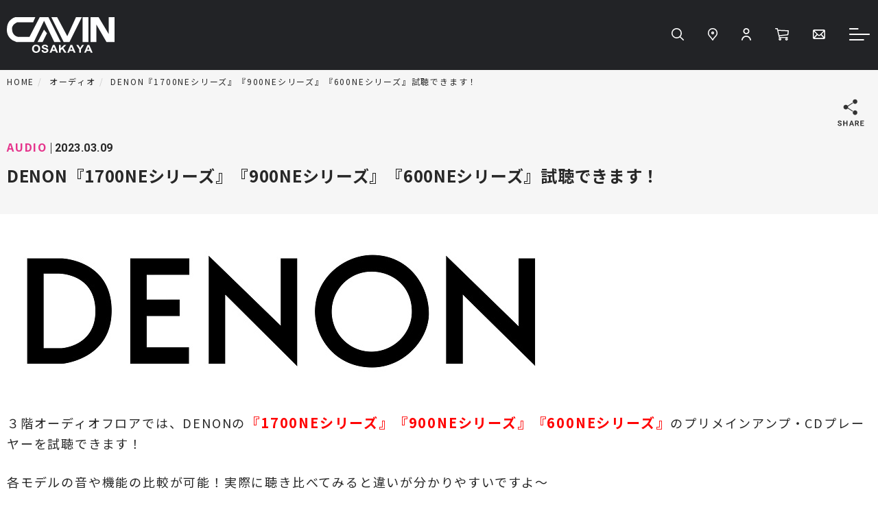

--- FILE ---
content_type: text/html; charset=UTF-8
request_url: https://osakaya.com/audio/1149/
body_size: 12545
content:
<!DOCTYPE html>
<html lang="ja">
<head prefix="og: http://ogp.me/ns# fb: http://ogp.me/ns/fb# article: http://ogp.me/ns/article#">
      <!-- Google Tag Manager -->
    <script>(function(w,d,s,l,i){w[l]=w[l]||[];w[l].push({'gtm.start':
    new Date().getTime(),event:'gtm.js'});var f=d.getElementsByTagName(s)[0],
    j=d.createElement(s),dl=l!='dataLayer'?'&l='+l:'';j.async=true;j.src=
    'https://www.googletagmanager.com/gtm.js?id='+i+dl;f.parentNode.insertBefore(j,f);
    })(window,document,'script','dataLayer','GTM-MVG6MV6');</script>
    <!-- End Google Tag Manager -->

    <!-- Google Tag Manager (noscript) -->
    <noscript><iframe src="https://www.googletagmanager.com/ns.html?id=GTM-MVG6MV6"
    height="0" width="0" style="display:none;visibility:hidden"></iframe></noscript>
    <!-- End Google Tag Manager (noscript) -->

    <!-- Google tag (gtag.js) -->
    <script async src="https://www.googletagmanager.com/gtag/js?id=G-9J7K7C0BZR"></script>
    <script>
      window.dataLayer = window.dataLayer || [];
      function gtag(){dataLayer.push(arguments);}
      gtag('js', new Date());

      gtag('config', 'G-9J7K7C0BZR');
    </script>
  

<meta charset="UTF-8">
<!--[if lt IE 9]>
<script src="//html5shim.googlecode.com/svn/trunk/html5.js"></script>
<![endif]-->
<meta http-equiv="X-UA-Compatible" content="IE=edge">
<meta name="viewport" content="width=device-width, initial-scale=1.0" />
<title>DENON『1700NEシリーズ』『900NEシリーズ』『600NEシリーズ』試聴できます！｜CAVIN　大阪屋　札幌オーディオ・ホームシアター専門店｜中古オーディオの販売・買取CAVIN 大阪屋</title>
  <meta property="og:type" content="article" />
<meta property="og:site_name" content="CAVIN 大阪屋" />
<meta property="og:title" content="DENON『1700NEシリーズ』『900NEシリーズ』『600NEシリーズ』試聴できます！｜CAVIN　大阪屋　札幌オーディオ・ホームシアター専門店｜中古オーディオの販売・買取CAVIN 大阪屋" />
<meta property="og:image" content="https://osakaya.com/s/file/page_image/1149/200" />
<link rel="shortcut icon" href="/favicons/favicon.ico" type="image/vnd.microsoft.icon">
<link rel="icon" href="/favicons/favicon.ico" type="image/vnd.microsoft.icon">
<link rel="apple-touch-icon" sizes="57x57" href="/favicons/apple-touch-icon-57x57.png">
<link rel="apple-touch-icon" sizes="60x60" href="/favicons/apple-touch-icon-60x60.png">
<link rel="apple-touch-icon" sizes="72x72" href="/favicons/apple-touch-icon-72x72.png">
<link rel="apple-touch-icon" sizes="76x76" href="/favicons/apple-touch-icon-76x76.png">
<link rel="apple-touch-icon" sizes="114x114" href="/favicons/apple-touch-icon-114x114.png">
<link rel="apple-touch-icon" sizes="120x120" href="/favicons/apple-touch-icon-120x120.png">
<link rel="apple-touch-icon" sizes="144x144" href="/favicons/apple-touch-icon-144x144.png">
<link rel="apple-touch-icon" sizes="152x152" href="/favicons/apple-touch-icon-152x152.png">
<link rel="apple-touch-icon" sizes="180x180" href="/favicons/apple-touch-icon-180x180.png">
<link rel="icon" type="image/png" href="/favicons/android-chrome-192x192.png" sizes="192x192">
<link rel="icon" type="image/png" href="/favicons/favicon-48x48.png" sizes="48x48">
<link rel="icon" type="image/png" href="/favicons/favicon-96x96.png" sizes="96x96">
<link rel="icon" type="image/png" href="/favicons/favicon-16x16.png" sizes="16x16">
<link rel="icon" type="image/png" href="/favicons/favicon-32x32.png" sizes="32x32">
<link rel="manifest" href="/favicons/manifest.json">
<meta name="msapplication-TileColor" content="#2d88ef">
<meta name="msapplication-TileImage" content="/favicons/mstile-144x144.png">

<link rel="alternate" type="application/atom+xml" title="全ページのフィード" href="/feed/atom.xml">

	<link type="text/css" rel="stylesheet" href="/css/cssreset-min.css?1643607494" />
	<link type="text/css" rel="stylesheet" href="/css/bootstrap.css?1643607494" />
	<link type="text/css" rel="stylesheet" href="/css/../font-awesome/css/font-awesome.min.css?1643607494" />
	<link type="text/css" rel="stylesheet" href="/css/../js/jquery-ui-1.11.4/jquery-ui.css?1643607494" />
	<link type="text/css" rel="stylesheet" href="/css/typeaheadjs.css?1643607494" />
	<link type="text/css" rel="stylesheet" href="/css/fuelux.css?1643607494" />
	<link type="text/css" rel="stylesheet" href="/css/jquery.fileupload.css?1643607494" />
	<link type="text/css" rel="stylesheet" href="/css/../less/common.css?1768451773" />
	<link type="text/css" rel="stylesheet" href="/css/select2.min.css?1643607494" />
	<link type="text/css" rel="stylesheet" href="/css/bootstrap.lightbox.css?1643607494" />
	<link type="text/css" rel="stylesheet" href="/css/../js/jquery.bxslider/jquery.bxslider.css?1643607494" />
	<link type="text/css" rel="stylesheet" href="/css/jquery.datetimepicker.css?1643607494" />
	<link type="text/css" rel="stylesheet" href="/css/../slick/slick.css?1664430676" />
	<link type="text/css" rel="stylesheet" href="/css/../slick/slick-theme.css?1643607495" />
	<link type="text/css" rel="stylesheet" href="/css/../js/fancytree/dist/skin-awesome/ui.fancytree.css?1643607494" />




<link rel="preconnect" href="https://fonts.googleapis.com">
<link rel="preconnect" href="https://fonts.gstatic.com" crossorigin>
<link href="https://fonts.googleapis.com/css2?family=Noto+Sans+JP:wght@400;700&family=Roboto:wght@400;700&display=swap" rel="stylesheet">



<script>
	var uri_base = '/';
	var uri_ajax = uri_base + 's/';
	var uri_ajax_ssl = uri_ajax;
	var load_permissions = false;
</script>
<!--[if IE 8]>
	<script type="text/javascript" src="/js/ie8.js?1643607494"></script>
<![endif]-->
<!--[if lt IE 9]>
	<script src="https://oss.maxcdn.com/html5shiv/3.7.2/html5shiv.min.js"></script>
	<script src="https://oss.maxcdn.com/respond/1.4.2/respond.min.js"></script>
  	<script type="text/javascript" src="/js/rem.min.js?1643607494"></script>
<![endif]-->

	<script type="text/javascript" src="/js/jquery-1.11.3.min.js?1643607494"></script>
	<script type="text/javascript" src="/js/jquery-ui-1.11.4/jquery-ui.js?1643607494"></script>

<script type="text/javascript">
// Change JQueryUI plugin names to fix name collision with Bootstrap.
$.widget.bridge('uitooltip', $.ui.tooltip);
$.widget.bridge('uibutton', $.ui.button);
</script>

	<script type="text/javascript" src="/js/bootstrap.min.js?1643607494"></script>
	<script type="text/javascript" src="/js/typeahead.bundle.min.js?1643607495"></script>
	<script type="text/javascript" src="/js/fuelux.js?1643607494"></script>
	<script type="text/javascript" src="/js/placeholder-ie8.js?1643607494"></script>
	<script type="text/javascript" src="/js/jquery.ui.widget.js?1643607494"></script>
	<script type="text/javascript" src="/js/jquery.ui-contextmenu.min.js?1643607494"></script>
	<script type="text/javascript" src="/js/jquery.iframe-transport.js?1643607494"></script>
	<script type="text/javascript" src="/js/jquery.fileupload.js?1643607494"></script>
	<script type="text/javascript" src="/js/../slick/slick.js?1643607495"></script>
	<script type="text/javascript" src="/js/jquery.datetimepicker.js?1643607494"></script>
	<script type="text/javascript" src="/js/bootstrap.lightbox.js?1643607494"></script>
	<script type="text/javascript" src="/js/tinymce/tinymce.min.js?1643607495"></script>
	<script type="text/javascript" src="/js/jquery.color.js?1643607494"></script>
	<script type="text/javascript" src="/js/js.cookie.js?1643607494"></script>
	<script type="text/javascript" src="/js/util.js?1664415676"></script>
	<script type="text/javascript" src="/js/common_func.js?1768455065"></script>
	<script type="text/javascript" src="/js/ty/cms.js?1643607495"></script>
	<script type="text/javascript" src="/js/ty/cms/menu-directory.js?1664781986"></script>
	<script type="text/javascript" src="/js/ty/cms/page.js?1754271044"></script>
	<script type="text/javascript" src="/js/ty/cms/block.js?1706515759"></script>
	<script type="text/javascript" src="/js/ty/cms/user.js?1665035745"></script>
	<script type="text/javascript" src="/js/ty/cms/tag.js?1768455065"></script>
	<script type="text/javascript" src="/js/ty/cms/tagtree.js?1664782525"></script>
	<script type="text/javascript" src="/js/ty/cms/tree.js?1643607495"></script>
	<script type="text/javascript" src="/js/ty/ui.js?1643607495"></script>
	<script type="text/javascript" src="/js/ty/fileupload.js?1750644718"></script>
	<script type="text/javascript" src="/js/common_load.js?1643607494"></script>
	<script type="text/javascript" src="/js/ty-table-sort.js?1665455501"></script>
	<script type="text/javascript" src="/js/block_sns_func.js?1643607494"></script>
	<script type="text/javascript" src="/js/block_sns_load.js?1643607494"></script>
	<script type="text/javascript" src="/js/ty/cms/menu-directory.js?1664781986"></script>
	<script type="text/javascript" src="/js/search.js?1768455065"></script>
	<script type="text/javascript" src="/js/my/config.js?1656385564"></script>
	<script type="text/javascript" src="/js/my/load.js?1758169575"></script>
	<script type="text/javascript" src="/js/ajaxzip3.js?1643607494"></script>
	<script type="text/javascript" src="/js/select2/select2.full.min.js?1643607494"></script>
	<script type="text/javascript" src="/js/select2/ja.js?1643607494"></script>
	<script type="text/javascript" src="/js/fancytree/dist/jquery.fancytree-all.min.js?1643607494"></script>
	<script type="text/javascript" src="/js/fancytree/dist/modules/jquery.fancytree.multi.js?1643607494"></script>
	<script type="text/javascript" src="/js/fancytree/dist/modules/jquery.fancytree.dnd.js?1643607494"></script>
	<script type="text/javascript" src="/js/tyreservation/page_property.js?1649141553"></script>
	<script type="text/javascript" src="/js/tycart/page_property.js?1649141106"></script>
	<script type="text/javascript" src="/js/tycart/cart.js?1682387608"></script>
	<script type="text/javascript" src="/js/my/tycart/load.js?1657862807"></script>
	<script defer="defer" type="text/javascript" src="/js/jquery.bxslider/jquery.bxslider.js?1643607494"></script>


<script>
(function(d, s, id) {
  var js, fjs = d.getElementsByTagName(s)[0];
  if (d.getElementById(id)) return;
  js = d.createElement(s); js.id = id;
  js.src = "//connect.facebook.net/ja_JP/sdk.js#xfbml=1&version=v2.3";
  fjs.parentNode.insertBefore(js, fjs);
}(document, 'script', 'facebook-jssdk'));
</script>


</head>

<body class='fuelux view corner-audio subcorner-1149 parent-audio subcorner-1149-top cms page-id page-type-audio' data-page-id='1149' data-fullpath='1,37,1149'>

	<div id="modal-background"></div>	    <div id="menu-left">

</div>
          <div id="menu-right">
    <div class="page page-slide-menu" data-id="7" data-type="standard"  data-dirname="slide-menu">
  <div class="blocks">
                            
                      <section class="block parent-block slide-menu  clearfix"
  id="block-2311"
  data-id="2311"
  data-active="1"
  data-type="direct"
  data-height=""
  data-view-type=""
  data-class-name="slide-menu"
  data-published-start=""
  data-published-end=""
  data-title-tag="h2"
  data-enable-title="0"
  data-enable-body="1"
  data-page-status-type=""
  data-page-status-position=""
  data-page-status-date-format="Y/n/j"
  data-menu-type="auto"
  data-menu-dirname=""
  data-menu-exclude=""
  data-menu-level="1"
  data-menu-cols="1"
  data-menu-title=""
  data-menu-list=""
  data-list-users="all"
  data-list-mode=""
  data-list-more="もっと見る"
  data-list-more-href=""
  data-list-not-found=""
  data-list-pagination=""
  data-list-order="order_asc_id_desc"
  data-list-limit="0"
  data-list-dirname=""
  data-list-dirname-recursive="0"
  data-list-types=""
  data-list-pagetags=""
  data-list-areatags=""
  data-list-thumbnail=""
  data-list-enable-search="0"
  data-list-search-condition=""
  data-list-enable-sns="0"
  data-sns-type="current-page"
  data-sns-more="もっと見る"
  data-sns-upload="disable"
  data-banner-type=""
  data-map-id=""
  data-map-x=""
  data-map-y=""
  data-map-offset-x=""
  data-map-offset-y=""
  data-map-zoom=""
  data-map-static="0"
  data-map-alt=""
  data-map-width=""
  data-map-height=""
  data-map-markers=""
  data-js-option=""
  data-user-pr-limit="5"
  data-tag-type="user"
  data-tag-page-type="event"
  data-tag-dirname=""
  data-image-position="top"
  data-image-width=""
  data-image-wrap=""
  data-image-alt=""
  data-image-wrap-tag=""
  data-image-anchor-href=""
  data-image-anchor-target=""
  data-image-cols="0"
  data-convert-image-width=""
  data-convert-image-height=""
  data-convert-image-crop="1"
  data-convert-image-bgcolor="#ffffff"
  data-anchor-name=""
  >
                  <div class="block-edit-area">
                    <div class="parent-block-border block-border clearfix" >
            <div class="border-corner border-corner-top-left"></div>
            <div class="border-corner border-corner-top-right"></div>
            <div class="border-corner border-corner-bottom-left"></div>
            <div class="border-corner border-corner-bottom-right"></div>
                
<h2 id="block-title-p7b2311" class="editable text clearfix block-title parent-block-title" data-placeholder="タイトルを入力できます"></h2>
<div class="image-textarea-box clearfix parent-image-textarea-box">
  <div class="page-image droppable-on-editing parent-page-image">
  <span class="btn btn-sm btn-default fileinput-button" style="display:none;">
    <input class="uploadfiles" title="ファイルのアップロード" data-caption="true" type="file" name="files[]" multiple>
  </span>

  <div class="progress" style="display:none;">
      <div class="progress-bar progress-bar-success"></div>
  </div>
        <span class="drag-drop-message"><span class="glyphicon glyphicon-picture"></span></span>
  </div>
  <div class="non-editable-textarea body-direct block-body parent-block-body"><div class="header">
<a class="btn-close" href="#"></a>
</div>
<div class="menus">
<ul class="main">
<li class="store-info">
<h4 class="title"><a href="/store-info/">店舗案内</a></h4>
<ul class="submenu">
<li><a href="/store-info/">営業案内</a></li>
<li><a href="/store-info/floor-guide/">フロアガイド</a></li>
<li><a href="/store-info/access/">アクセス／駐車場</a></li>
</ul>
</li>
<li><a href="/audio/">オーディオ</a></li>
<li><a href="/home-theater/">ホームシアター</a></li>
<li><a href="/cd-record/">CD／レコード</a></li>
<li><a href="/event/">イベント情報</a></li>
<li><a href="/display/4th-floor/">製品展示情報</a></li>
<li class="store"><a href="/store/">オンラインストア</a></li>
<li><a href="/case-study/">導入事例</a></li>
<li><a href="/maker/">取扱いメーカー</a></li>
<li><a href="/rental-space/">レンタルスペースのご案内</a></li>
</ul>
<div class="sub">
<div class="menu">
<ul>
<li><a href="/information/">お知らせ</a></li>
<li><a href="/guide/">ご利用ガイド</a></li>
<li><a href="/faq/">よくあるご質問</a></li>
<li><a href="/store-info/contact-us/">お問い合わせ</a></li>
</ul>
<ul>
<li><a href="/store-info/company/">会社案内</a></li>
<li><a href="/privacy/">プライバシーポリシー</a></li>
<li><a href="/guide/specifictradelaw/">特定商取引に基づく表示</a></li>
<li><a href="/sitemap/">サイトマップ</a></li>
</ul>
</div>
<div class="button">
<a href="/s/mypage/">ログイン／新規会員登録</a>
<a href="/s/mag/subscribe/">メールマガジン登録</a>
</div>
<div class="footer">
<h3 class="site-name">CAVIN大阪屋</h3>
<p class="address">札幌市中央区北1条西3丁目3-8<a href="https://g.page/cavin_osakaya?share" target="_blank">GoogleMap</a></p>
<p class="tel">
<a href="tel:011-221-0181"><small>TEL. </small>011-221-0181</a>
</p>
<p class="eigyo">
営業時間：10:30～18:30<br>
定休日：水曜日
</p>
<p class="sns">
<a class="facebook" href="https://www.facebook.com/CAVIN-%E5%A4%A7%E9%98%AA%E5%B1%8B-164872740573121/" target="_blank"></a>
<a class="instagram" href="https://www.instagram.com/cavin_osakaya/" target="_blank"></a>
<a class="twitter" href="https://twitter.com/CAVIN_Osakaya" target="_blank"></a>

</p>
</div>

</div>

</div>

</div>
  <input id="form_body2311" name="body" value="&lt;div class=&quot;header&quot;&gt;
&lt;a class=&quot;btn-close&quot; href=&quot;#&quot;&gt;&lt;/a&gt;
&lt;/div&gt;
&lt;div class=&quot;menus&quot;&gt;
&lt;ul class=&quot;main&quot;&gt;
&lt;li class=&quot;store-info&quot;&gt;
&lt;h4 class=&quot;title&quot;&gt;&lt;a href=&quot;/store-info/&quot;&gt;店舗案内&lt;/a&gt;&lt;/h4&gt;
&lt;ul class=&quot;submenu&quot;&gt;
&lt;li&gt;&lt;a href=&quot;/store-info/&quot;&gt;営業案内&lt;/a&gt;&lt;/li&gt;
&lt;li&gt;&lt;a href=&quot;/store-info/floor-guide/&quot;&gt;フロアガイド&lt;/a&gt;&lt;/li&gt;
&lt;li&gt;&lt;a href=&quot;/store-info/access/&quot;&gt;アクセス／駐車場&lt;/a&gt;&lt;/li&gt;
&lt;/ul&gt;
&lt;/li&gt;
&lt;li&gt;&lt;a href=&quot;/audio/&quot;&gt;オーディオ&lt;/a&gt;&lt;/li&gt;
&lt;li&gt;&lt;a href=&quot;/home-theater/&quot;&gt;ホームシアター&lt;/a&gt;&lt;/li&gt;
&lt;li&gt;&lt;a href=&quot;/cd-record/&quot;&gt;CD／レコード&lt;/a&gt;&lt;/li&gt;
&lt;li&gt;&lt;a href=&quot;/event/&quot;&gt;イベント情報&lt;/a&gt;&lt;/li&gt;
&lt;li&gt;&lt;a href=&quot;/display/4th-floor/&quot;&gt;製品展示情報&lt;/a&gt;&lt;/li&gt;
&lt;li class=&quot;store&quot;&gt;&lt;a href=&quot;/store/&quot;&gt;オンラインストア&lt;/a&gt;&lt;/li&gt;
&lt;li&gt;&lt;a href=&quot;/case-study/&quot;&gt;導入事例&lt;/a&gt;&lt;/li&gt;
&lt;li&gt;&lt;a href=&quot;/maker/&quot;&gt;取扱いメーカー&lt;/a&gt;&lt;/li&gt;
&lt;li&gt;&lt;a href=&quot;/rental-space/&quot;&gt;レンタルスペースのご案内&lt;/a&gt;&lt;/li&gt;
&lt;/ul&gt;
&lt;div class=&quot;sub&quot;&gt;
&lt;div class=&quot;menu&quot;&gt;
&lt;ul&gt;
&lt;li&gt;&lt;a href=&quot;/information/&quot;&gt;お知らせ&lt;/a&gt;&lt;/li&gt;
&lt;li&gt;&lt;a href=&quot;/guide/&quot;&gt;ご利用ガイド&lt;/a&gt;&lt;/li&gt;
&lt;li&gt;&lt;a href=&quot;/faq/&quot;&gt;よくあるご質問&lt;/a&gt;&lt;/li&gt;
&lt;li&gt;&lt;a href=&quot;/store-info/contact-us/&quot;&gt;お問い合わせ&lt;/a&gt;&lt;/li&gt;
&lt;/ul&gt;
&lt;ul&gt;
&lt;li&gt;&lt;a href=&quot;/store-info/company/&quot;&gt;会社案内&lt;/a&gt;&lt;/li&gt;
&lt;li&gt;&lt;a href=&quot;/privacy/&quot;&gt;プライバシーポリシー&lt;/a&gt;&lt;/li&gt;
&lt;li&gt;&lt;a href=&quot;/guide/specifictradelaw/&quot;&gt;特定商取引に基づく表示&lt;/a&gt;&lt;/li&gt;
&lt;li&gt;&lt;a href=&quot;/sitemap/&quot;&gt;サイトマップ&lt;/a&gt;&lt;/li&gt;
&lt;/ul&gt;
&lt;/div&gt;
&lt;div class=&quot;button&quot;&gt;
&lt;a href=&quot;/s/mypage/&quot;&gt;ログイン／新規会員登録&lt;/a&gt;
&lt;a href=&quot;/s/mag/subscribe/&quot;&gt;メールマガジン登録&lt;/a&gt;
&lt;/div&gt;
&lt;div class=&quot;footer&quot;&gt;
&lt;h3 class=&quot;site-name&quot;&gt;CAVIN大阪屋&lt;/h3&gt;
&lt;p class=&quot;address&quot;&gt;札幌市中央区北1条西3丁目3-8&lt;a href=&quot;https://g.page/cavin_osakaya?share&quot; target=&quot;_blank&quot;&gt;GoogleMap&lt;/a&gt;&lt;/p&gt;
&lt;p class=&quot;tel&quot;&gt;
&lt;a href=&quot;tel:011-221-0181&quot;&gt;&lt;small&gt;TEL. &lt;/small&gt;011-221-0181&lt;/a&gt;
&lt;/p&gt;
&lt;p class=&quot;eigyo&quot;&gt;
営業時間：10:30～18:30&lt;br&gt;
定休日：水曜日
&lt;/p&gt;
&lt;p class=&quot;sns&quot;&gt;
&lt;a class=&quot;facebook&quot; href=&quot;https://www.facebook.com/CAVIN-%E5%A4%A7%E9%98%AA%E5%B1%8B-164872740573121/&quot; target=&quot;_blank&quot;&gt;&lt;/a&gt;
&lt;a class=&quot;instagram&quot; href=&quot;https://www.instagram.com/cavin_osakaya/&quot; target=&quot;_blank&quot;&gt;&lt;/a&gt;
&lt;a class=&quot;twitter&quot; href=&quot;https://twitter.com/CAVIN_Osakaya&quot; target=&quot;_blank&quot;&gt;&lt;/a&gt;

&lt;/p&gt;
&lt;/div&gt;

&lt;/div&gt;

&lt;/div&gt;

" type="hidden" /></div>
                      </div>
          
        </div>

      </section>
                      </div>
</div>
  </div>
  	
	<header id="header">    <div id="simple-header"></div>
        	</header>
	<div id="message">
			</div>
		<div id="body-panel">

          		        		<header id="public-header">
        <div class="page page-header" data-id="4" data-type="standard"  data-dirname="header">
  <div class="blocks">
                            
                      <section class="block parent-block top-head  clearfix"
  id="block-84"
  data-id="84"
  data-active="1"
  data-type="direct"
  data-height=""
  data-view-type=""
  data-class-name="top-head"
  data-published-start=""
  data-published-end=""
  data-title-tag="h2"
  data-enable-title="0"
  data-enable-body="1"
  data-page-status-type=""
  data-page-status-position=""
  data-page-status-date-format="Y/n/j"
  data-menu-type="auto"
  data-menu-dirname=""
  data-menu-exclude=""
  data-menu-level="1"
  data-menu-cols="1"
  data-menu-title=""
  data-menu-list=""
  data-list-users="all"
  data-list-mode=""
  data-list-more="もっと見る"
  data-list-more-href=""
  data-list-not-found=""
  data-list-pagination=""
  data-list-order="order_asc_id_desc"
  data-list-limit="0"
  data-list-dirname=""
  data-list-dirname-recursive="0"
  data-list-types=""
  data-list-pagetags=""
  data-list-areatags=""
  data-list-thumbnail=""
  data-list-enable-search="0"
  data-list-search-condition=""
  data-list-enable-sns="0"
  data-sns-type="current-page"
  data-sns-more="もっと見る"
  data-sns-upload="disable"
  data-banner-type=""
  data-map-id=""
  data-map-x=""
  data-map-y=""
  data-map-offset-x=""
  data-map-offset-y=""
  data-map-zoom=""
  data-map-static="0"
  data-map-alt=""
  data-map-width=""
  data-map-height=""
  data-map-markers=""
  data-js-option=""
  data-user-pr-limit="5"
  data-tag-type="user"
  data-tag-page-type="event"
  data-tag-dirname=""
  data-image-position="top"
  data-image-width=""
  data-image-wrap=""
  data-image-alt=""
  data-image-wrap-tag=""
  data-image-anchor-href=""
  data-image-anchor-target=""
  data-image-cols="0"
  data-convert-image-width=""
  data-convert-image-height=""
  data-convert-image-crop="1"
  data-convert-image-bgcolor=""
  data-anchor-name=""
  >
                  <div class="block-edit-area">
                    <div class="parent-block-border block-border clearfix" >
            <div class="border-corner border-corner-top-left"></div>
            <div class="border-corner border-corner-top-right"></div>
            <div class="border-corner border-corner-bottom-left"></div>
            <div class="border-corner border-corner-bottom-right"></div>
                
<h2 id="block-title-p4b84" class="editable text clearfix block-title parent-block-title" data-placeholder="タイトルを入力できます"></h2>
<div class="image-textarea-box clearfix parent-image-textarea-box">
  <div class="page-image droppable-on-editing parent-page-image">
  <span class="btn btn-sm btn-default fileinput-button" style="display:none;">
    <input class="uploadfiles" title="ファイルのアップロード" data-caption="true" type="file" name="files[]" multiple>
  </span>

  <div class="progress" style="display:none;">
      <div class="progress-bar progress-bar-success"></div>
  </div>
        <span class="drag-drop-message"><span class="glyphicon glyphicon-picture"></span></span>
  </div>
  <div class="non-editable-textarea body-direct block-body parent-block-body"><nav>
<ul>

<li class="site-title"><a href="/"><img src="/files/parts/site_logo.svg"></a></li>
</ul>

<ul class="menus">

<li class="event"><a href="/event/">イベント</a></li>
<li class="shop"><a href="/store-info/">店舗案内</a></li>
<li class="audio"><a href="/audio/">オーディオ</a></li>
<li class="home-theater"><a href="/home-theater/">ホームシアター</a></li>
<li class="cd-record"><a href="/cd-record/">CD/レコード</a></li>
<li class="store"><a href="/store/">オンラインストア</a></li>

<li class="buttons">
<ul>
<li class="search"><a href="#" title="検索"></a></li>
<li class="address"><a href="/store-info/access/" title="アクセス方法"></a></li>
<li class="mypage"><a href="/s/mypage/" title="マイページ／ログイン"></a></li>
<li class="cart"><a href="/s/cart/view/" title="カートを見る"></a></li>
<li class="contact"><a href="/store-info/contact-us/" title="お問い合わせ"></a></li>
<li class="menu"><a href="#" title="メニュー"></a></li>
</ul>

</li>

</ul>
</nav></div>
  <input id="form_body84" name="body" value="&lt;nav&gt;
&lt;ul&gt;

&lt;li class=&quot;site-title&quot;&gt;&lt;a href=&quot;/&quot;&gt;&lt;img src=&quot;/files/parts/site_logo.svg&quot;&gt;&lt;/a&gt;&lt;/li&gt;
&lt;/ul&gt;

&lt;ul class=&quot;menus&quot;&gt;

&lt;li class=&quot;event&quot;&gt;&lt;a href=&quot;/event/&quot;&gt;イベント&lt;/a&gt;&lt;/li&gt;
&lt;li class=&quot;shop&quot;&gt;&lt;a href=&quot;/store-info/&quot;&gt;店舗案内&lt;/a&gt;&lt;/li&gt;
&lt;li class=&quot;audio&quot;&gt;&lt;a href=&quot;/audio/&quot;&gt;オーディオ&lt;/a&gt;&lt;/li&gt;
&lt;li class=&quot;home-theater&quot;&gt;&lt;a href=&quot;/home-theater/&quot;&gt;ホームシアター&lt;/a&gt;&lt;/li&gt;
&lt;li class=&quot;cd-record&quot;&gt;&lt;a href=&quot;/cd-record/&quot;&gt;CD/レコード&lt;/a&gt;&lt;/li&gt;
&lt;li class=&quot;store&quot;&gt;&lt;a href=&quot;/store/&quot;&gt;オンラインストア&lt;/a&gt;&lt;/li&gt;

&lt;li class=&quot;buttons&quot;&gt;
&lt;ul&gt;
&lt;li class=&quot;search&quot;&gt;&lt;a href=&quot;#&quot; title=&quot;検索&quot;&gt;&lt;/a&gt;&lt;/li&gt;
&lt;li class=&quot;address&quot;&gt;&lt;a href=&quot;/store-info/access/&quot; title=&quot;アクセス方法&quot;&gt;&lt;/a&gt;&lt;/li&gt;
&lt;li class=&quot;mypage&quot;&gt;&lt;a href=&quot;/s/mypage/&quot; title=&quot;マイページ／ログイン&quot;&gt;&lt;/a&gt;&lt;/li&gt;
&lt;li class=&quot;cart&quot;&gt;&lt;a href=&quot;/s/cart/view/&quot; title=&quot;カートを見る&quot;&gt;&lt;/a&gt;&lt;/li&gt;
&lt;li class=&quot;contact&quot;&gt;&lt;a href=&quot;/store-info/contact-us/&quot; title=&quot;お問い合わせ&quot;&gt;&lt;/a&gt;&lt;/li&gt;
&lt;li class=&quot;menu&quot;&gt;&lt;a href=&quot;#&quot; title=&quot;メニュー&quot;&gt;&lt;/a&gt;&lt;/li&gt;
&lt;/ul&gt;

&lt;/li&gt;

&lt;/ul&gt;
&lt;/nav&gt;" type="hidden" /></div>
                      </div>
          
        </div>

      </section>
                                        <section class="block parent-block search-panel  clearfix"
  id="block-4874"
  data-id="4874"
  data-active="1"
  data-type="direct"
  data-height=""
  data-view-type=""
  data-class-name="search-panel"
  data-published-start=""
  data-published-end=""
  data-title-tag="h2"
  data-enable-title="0"
  data-enable-body="1"
  data-page-status-type=""
  data-page-status-position=""
  data-page-status-date-format="Y/n/j"
  data-menu-type="auto"
  data-menu-dirname=""
  data-menu-exclude=""
  data-menu-level="1"
  data-menu-cols="1"
  data-menu-title=""
  data-menu-list=""
  data-list-users="all"
  data-list-mode=""
  data-list-more="もっと見る"
  data-list-more-href=""
  data-list-not-found=""
  data-list-pagination=""
  data-list-order="order_asc_id_desc"
  data-list-limit="0"
  data-list-dirname=""
  data-list-dirname-recursive="0"
  data-list-types=""
  data-list-pagetags=""
  data-list-areatags=""
  data-list-thumbnail=""
  data-list-enable-search="0"
  data-list-search-condition=""
  data-list-enable-sns="0"
  data-sns-type="current-page"
  data-sns-more="もっと見る"
  data-sns-upload="disable"
  data-banner-type=""
  data-map-id=""
  data-map-x=""
  data-map-y=""
  data-map-offset-x=""
  data-map-offset-y=""
  data-map-zoom=""
  data-map-static="0"
  data-map-alt=""
  data-map-width=""
  data-map-height=""
  data-map-markers=""
  data-js-option=""
  data-user-pr-limit="5"
  data-tag-type="user"
  data-tag-page-type="event"
  data-tag-dirname=""
  data-image-position="top"
  data-image-width=""
  data-image-wrap=""
  data-image-alt=""
  data-image-wrap-tag=""
  data-image-anchor-href=""
  data-image-anchor-target=""
  data-image-cols="0"
  data-convert-image-width=""
  data-convert-image-height=""
  data-convert-image-crop=""
  data-convert-image-bgcolor=""
  data-anchor-name=""
  >
                  <div class="block-edit-area">
                    <div class="parent-block-border block-border clearfix" >
            <div class="border-corner border-corner-top-left"></div>
            <div class="border-corner border-corner-top-right"></div>
            <div class="border-corner border-corner-bottom-left"></div>
            <div class="border-corner border-corner-bottom-right"></div>
                
<h2 id="block-title-p4b4874" class="editable text clearfix block-title parent-block-title" data-placeholder="タイトルを入力できます"></h2>
<div class="image-textarea-box clearfix parent-image-textarea-box">
  <div class="page-image droppable-on-editing parent-page-image">
  <span class="btn btn-sm btn-default fileinput-button" style="display:none;">
    <input class="uploadfiles" title="ファイルのアップロード" data-caption="true" type="file" name="files[]" multiple>
  </span>

  <div class="progress" style="display:none;">
      <div class="progress-bar progress-bar-success"></div>
  </div>
        <span class="drag-drop-message"><span class="glyphicon glyphicon-picture"></span></span>
  </div>
  <div class="non-editable-textarea body-direct block-body parent-block-body">  <div class="inner">
    <div class="box">
      <a class="btn-close" href="#"></a>
      <p class="message">
        キーワードから検索
      </p>
      <form action="/search/" method="post">
        <input type="text" name="search[w][]">
        <input type="submit" name="button" value="検索">
      </form>
    </div>
  </div>
</div>
  <input id="form_body4874" name="body" value="  &lt;div class=&quot;inner&quot;&gt;
    &lt;div class=&quot;box&quot;&gt;
      &lt;a class=&quot;btn-close&quot; href=&quot;#&quot;&gt;&lt;/a&gt;
      &lt;p class=&quot;message&quot;&gt;
        キーワードから検索
      &lt;/p&gt;
      &lt;form action=&quot;/search/&quot; method=&quot;post&quot;&gt;
        &lt;input type=&quot;text&quot; name=&quot;search[w][]&quot;&gt;
        &lt;input type=&quot;submit&quot; name=&quot;button&quot; value=&quot;検索&quot;&gt;
      &lt;/form&gt;
    &lt;/div&gt;
  &lt;/div&gt;
" type="hidden" /></div>
                      </div>
          
        </div>

      </section>
                                        <section class="block parent-block search-head  clearfix"
  id="block-217"
  data-id="217"
  data-active="1"
  data-type="direct"
  data-height=""
  data-view-type=""
  data-class-name="search-head"
  data-published-start=""
  data-published-end=""
  data-title-tag="h2"
  data-enable-title="0"
  data-enable-body="1"
  data-page-status-type=""
  data-page-status-position=""
  data-page-status-date-format="Y/n/j"
  data-menu-type="auto"
  data-menu-dirname=""
  data-menu-exclude=""
  data-menu-level="1"
  data-menu-cols="1"
  data-menu-title=""
  data-menu-list=""
  data-list-users="all"
  data-list-mode=""
  data-list-more="もっと見る"
  data-list-more-href=""
  data-list-not-found=""
  data-list-pagination=""
  data-list-order="order_asc_id_desc"
  data-list-limit="0"
  data-list-dirname=""
  data-list-dirname-recursive="0"
  data-list-types=""
  data-list-pagetags=""
  data-list-areatags=""
  data-list-thumbnail=""
  data-list-enable-search="0"
  data-list-search-condition=""
  data-list-enable-sns="0"
  data-sns-type="current-page"
  data-sns-more="もっと見る"
  data-sns-upload="disable"
  data-banner-type=""
  data-map-id=""
  data-map-x=""
  data-map-y=""
  data-map-offset-x=""
  data-map-offset-y=""
  data-map-zoom=""
  data-map-static="0"
  data-map-alt=""
  data-map-width=""
  data-map-height=""
  data-map-markers=""
  data-js-option=""
  data-user-pr-limit="5"
  data-tag-type="user"
  data-tag-page-type="event"
  data-tag-dirname=""
  data-image-position="top"
  data-image-width=""
  data-image-wrap=""
  data-image-alt=""
  data-image-wrap-tag=""
  data-image-anchor-href=""
  data-image-anchor-target=""
  data-image-cols="0"
  data-convert-image-width=""
  data-convert-image-height=""
  data-convert-image-crop="1"
  data-convert-image-bgcolor="#ffffff"
  data-anchor-name=""
  >
                  <div class="block-edit-area">
                    <div class="parent-block-border block-border clearfix" >
            <div class="border-corner border-corner-top-left"></div>
            <div class="border-corner border-corner-top-right"></div>
            <div class="border-corner border-corner-bottom-left"></div>
            <div class="border-corner border-corner-bottom-right"></div>
                
<h2 id="block-title-p4b217" class="editable text clearfix block-title parent-block-title" data-placeholder="タイトルを入力できます"></h2>
<div class="image-textarea-box clearfix parent-image-textarea-box">
  <div class="page-image droppable-on-editing parent-page-image">
  <span class="btn btn-sm btn-default fileinput-button" style="display:none;">
    <input class="uploadfiles" title="ファイルのアップロード" data-caption="true" type="file" name="files[]" multiple>
  </span>

  <div class="progress" style="display:none;">
      <div class="progress-bar progress-bar-success"></div>
  </div>
        <span class="drag-drop-message"><span class="glyphicon glyphicon-picture"></span></span>
  </div>
  <div class="non-editable-textarea body-direct block-body parent-block-body"><!--
<div class="store-top">
<a href="/store/">ONLINE STORE -TOP-</a>
</div>   
-->   
      <ul>
        <li><a id="search-category" href="#">カテゴリー・型番から探す</a></li>
        <li><a href="/store/search-maker/">メーカーから探す</a></li>
      </ul>
      <div class="category-pulldown-area">
        <div class="category-pulldown">
　　　　　          <div class="search-word">
　　　　　　　<div class="inner">
            <form action="/store/items/" method="post">
              <input type="name" name="search[w][]" placeholder="商品名・型番などで探す" /><button type="submit" name="submit">検索</button>
            </form>
           </div>
          </div>
          <div class="category">
            <ul>
<li><a href="/store/items/pre-main-amp/">プリメインアンプ</a></li>
<li><a href="/store/items/pre-amp/">プリアンプ</a></li>
<li><a href="/store/items/power-amp/">パワーアンプ</a></li>
<li><a href="/store/items/cd-player-reciever/">CDプレーヤー・レシーバー</a></li>
<li><a href="/store/items/networkplayer-da-converter/">ネットワークプレーヤー・D/Aコンバーター</a></li>
<li><a href="/store/items/record-player/">レコードプレーヤー</a></li>
            </ul>
            <ul>
<li><a href="/store/items/phono-equalizer/">フォノイコライザー・MCトランス</a></li>
<li><a href="/store/items/speaker/">スピーカー</a></li>
<li><a href="/store/items/audio-accessory/">オーディオアクセサリー</a></li>
<li><a href="/store/items/headphone-earphone/">ヘッドフォン・イヤホン</a></li>
<li><a href="/store/items/other-audio/">オーディオその他</a></li>
<li><a href="/store/items/av-amp/">AVアンプ</a></li>

            </ul>
            <ul>

<li><a href="/store/items/tv-recorder-player/">ＴＶ・レコーダー・プレーヤー</a></li>
<li><a href="/store/items/projector-screen/">プロジェクター・スクリーン</a></li>
<li><a href="/store/items/soundbar-speaker/">サウンドバー・アンプ内蔵型スピーカー</a></li>
<li><a href="/store/items/centerspeaker-subwoofer/">センタースピーカー・サブウーファー</a></li>
            </ul>
          </div>
            <div class="all-items"><a href="/store/items/">すべての商品を見る</a></div>

<div class="foot-panel"><a class="btn-close" href="#">閉じる</a></div>
        </div>
      </div></div>
  <input id="form_body217" name="body" value="&lt;!--
&lt;div class=&quot;store-top&quot;&gt;
&lt;a href=&quot;/store/&quot;&gt;ONLINE STORE -TOP-&lt;/a&gt;
&lt;/div&gt;   
--&gt;   
      &lt;ul&gt;
        &lt;li&gt;&lt;a id=&quot;search-category&quot; href=&quot;#&quot;&gt;カテゴリー・型番から探す&lt;/a&gt;&lt;/li&gt;
        &lt;li&gt;&lt;a href=&quot;/store/search-maker/&quot;&gt;メーカーから探す&lt;/a&gt;&lt;/li&gt;
      &lt;/ul&gt;
      &lt;div class=&quot;category-pulldown-area&quot;&gt;
        &lt;div class=&quot;category-pulldown&quot;&gt;
　　　　　          &lt;div class=&quot;search-word&quot;&gt;
　　　　　　　&lt;div class=&quot;inner&quot;&gt;
            &lt;form action=&quot;/store/items/&quot; method=&quot;post&quot;&gt;
              &lt;input type=&quot;name&quot; name=&quot;search[w][]&quot; placeholder=&quot;商品名・型番などで探す&quot; /&gt;&lt;button type=&quot;submit&quot; name=&quot;submit&quot;&gt;検索&lt;/button&gt;
            &lt;/form&gt;
           &lt;/div&gt;
          &lt;/div&gt;
          &lt;div class=&quot;category&quot;&gt;
            &lt;ul&gt;
&lt;li&gt;&lt;a href=&quot;/store/items/pre-main-amp/&quot;&gt;プリメインアンプ&lt;/a&gt;&lt;/li&gt;
&lt;li&gt;&lt;a href=&quot;/store/items/pre-amp/&quot;&gt;プリアンプ&lt;/a&gt;&lt;/li&gt;
&lt;li&gt;&lt;a href=&quot;/store/items/power-amp/&quot;&gt;パワーアンプ&lt;/a&gt;&lt;/li&gt;
&lt;li&gt;&lt;a href=&quot;/store/items/cd-player-reciever/&quot;&gt;CDプレーヤー・レシーバー&lt;/a&gt;&lt;/li&gt;
&lt;li&gt;&lt;a href=&quot;/store/items/networkplayer-da-converter/&quot;&gt;ネットワークプレーヤー・D/Aコンバーター&lt;/a&gt;&lt;/li&gt;
&lt;li&gt;&lt;a href=&quot;/store/items/record-player/&quot;&gt;レコードプレーヤー&lt;/a&gt;&lt;/li&gt;
            &lt;/ul&gt;
            &lt;ul&gt;
&lt;li&gt;&lt;a href=&quot;/store/items/phono-equalizer/&quot;&gt;フォノイコライザー・MCトランス&lt;/a&gt;&lt;/li&gt;
&lt;li&gt;&lt;a href=&quot;/store/items/speaker/&quot;&gt;スピーカー&lt;/a&gt;&lt;/li&gt;
&lt;li&gt;&lt;a href=&quot;/store/items/audio-accessory/&quot;&gt;オーディオアクセサリー&lt;/a&gt;&lt;/li&gt;
&lt;li&gt;&lt;a href=&quot;/store/items/headphone-earphone/&quot;&gt;ヘッドフォン・イヤホン&lt;/a&gt;&lt;/li&gt;
&lt;li&gt;&lt;a href=&quot;/store/items/other-audio/&quot;&gt;オーディオその他&lt;/a&gt;&lt;/li&gt;
&lt;li&gt;&lt;a href=&quot;/store/items/av-amp/&quot;&gt;AVアンプ&lt;/a&gt;&lt;/li&gt;

            &lt;/ul&gt;
            &lt;ul&gt;

&lt;li&gt;&lt;a href=&quot;/store/items/tv-recorder-player/&quot;&gt;ＴＶ・レコーダー・プレーヤー&lt;/a&gt;&lt;/li&gt;
&lt;li&gt;&lt;a href=&quot;/store/items/projector-screen/&quot;&gt;プロジェクター・スクリーン&lt;/a&gt;&lt;/li&gt;
&lt;li&gt;&lt;a href=&quot;/store/items/soundbar-speaker/&quot;&gt;サウンドバー・アンプ内蔵型スピーカー&lt;/a&gt;&lt;/li&gt;
&lt;li&gt;&lt;a href=&quot;/store/items/centerspeaker-subwoofer/&quot;&gt;センタースピーカー・サブウーファー&lt;/a&gt;&lt;/li&gt;
            &lt;/ul&gt;
          &lt;/div&gt;
            &lt;div class=&quot;all-items&quot;&gt;&lt;a href=&quot;/store/items/&quot;&gt;すべての商品を見る&lt;/a&gt;&lt;/div&gt;

&lt;div class=&quot;foot-panel&quot;&gt;&lt;a class=&quot;btn-close&quot; href=&quot;#&quot;&gt;閉じる&lt;/a&gt;&lt;/div&gt;
        &lt;/div&gt;
      &lt;/div&gt;" type="hidden" /></div>
                      </div>
          
        </div>

      </section>
                      </div>
</div>
  		</header>
      <div id="top-content">
          		</div>

  		          
		<div id="content">
			

<div class="page-header corner-audio">
  
    <div class="breadcrumb-box">
    <ol itemscope itemtype="http://schema.org/BreadcrumbList" class="breadcrumb"><li itemprop="itemListElement" itemscope
      itemtype="http://schema.org/ListItem"><a itemprop="item"  href="/"><span itemprop="name">HOME</span></a><meta itemprop="position" content="1" /></li><li itemprop="itemListElement" itemscope
      itemtype="http://schema.org/ListItem"><a itemprop="item"  href="/audio/"><span itemprop="name">オーディオ</span></a><meta itemprop="position" content="2" /></li><li itemprop="itemListElement" itemscope
      itemtype="http://schema.org/ListItem"><a itemprop="item"  href="/audio/1149/"><span itemprop="name">DENON『1700NEシリーズ』『900NEシリーズ』『600NEシリーズ』試聴できます！</span></a><meta itemprop="position" content="3" /></li></ol>  </div>
  </div>
<div class="content">

  <div class="main-col">
        <div class="content-header">
      <div class="inner">
        <div class="share-button">
        <a class="share" href="#"></a>
        </div>
        <div class="sns-buttons">
          <ul class="buttons">
    <li><a class="twitter" href="http://twitter.com/intent/tweet?url=https%3A%2F%2Fosakaya.com%2Faudio%2F1149%2F&text=DENON%E3%80%8E1700NE%E3%82%B7%E3%83%AA%E3%83%BC%E3%82%BA%E3%80%8F%E3%80%8E900NE%E3%82%B7%E3%83%AA%E3%83%BC%E3%82%BA%E3%80%8F%E3%80%8E600NE%E3%82%B7%E3%83%AA%E3%83%BC%E3%82%BA%E3%80%8F%E8%A9%A6%E8%81%B4%E3%81%A7%E3%81%8D%E3%81%BE%E3%81%99%EF%BC%81%7CCAVIN%20%E5%A4%A7%E9%98%AA%E5%B1%8B" target="_blank"></a></li>
  <li><a class="facebook" href="https://www.facebook.com/dialog/share?app_id=1119026965493332&display=popup&href=https%3A%2F%2Fosakaya.com%2Faudio%2F1149%2F" target="_blank"></a></li>
  <li>
    <a class="line" href="https://social-plugins.line.me/lineit/share?url=https%3A%2F%2Fosakaya.com%2Faudio%2F1149%2F" target="_blank"></a>
  </li>
  <li>
        <a class="mail" href="mailto:?subject=DENON%E3%80%8E1700NE%E3%82%B7%E3%83%AA%E3%83%BC%E3%82%BA%E3%80%8F%E3%80%8E900NE%E3%82%B7%E3%83%AA%E3%83%BC%E3%82%BA%E3%80%8F%E3%80%8E600NE%E3%82%B7%E3%83%AA%E3%83%BC%E3%82%BA%E3%80%8F%E8%A9%A6%E8%81%B4%E3%81%A7%E3%81%8D%E3%81%BE%E3%81%99%EF%BC%81&body=DENON%E3%80%8E1700NE%E3%82%B7%E3%83%AA%E3%83%BC%E3%82%BA%E3%80%8F%E3%80%8E900NE%E3%82%B7%E3%83%AA%E3%83%BC%E3%82%BA%E3%80%8F%E3%80%8E600NE%E3%82%B7%E3%83%AA%E3%83%BC%E3%82%BA%E3%80%8F%E8%A9%A6%E8%81%B4%E3%81%A7%E3%81%8D%E3%81%BE%E3%81%99%EF%BC%81%0Ahttps%3A%2F%2Fosakaya.com%2Faudio%2F1149%2F%0A"></a>
  </li>
      <li><a class="btn-close"></a></li>
  
  </ul>
        </div>
      </div>
    </div>
          <div class="bg-content"></div>
      
    <article class="page page-id corner-audio parent-audio page-type-audio" data-id="1149" data-type="audio">

      
      
    
      
      
      
                      <div class="audio-header">
          <div class="inner">
            <div class="meta"><div class="corner-name">AUDIO</div><span class="page-body">2023.03.09</span></div>
            <h1 class="page-title">DENON『1700NEシリーズ』『900NEシリーズ』『600NEシリーズ』試聴できます！</h1>
          </div>
        </div>
      
      <div class="blocks">
                            
                      <section class="block parent-block default  clearfix"
  id="block-9698"
  data-id="9698"
  data-active="1"
  data-type="standard"
  data-height=""
  data-view-type=""
  data-class-name="default"
  data-published-start=""
  data-published-end=""
  data-title-tag="h2"
  data-enable-title="0"
  data-enable-body="1"
  data-page-status-type=""
  data-page-status-position=""
  data-page-status-date-format="Y/n/j"
  data-menu-type="auto"
  data-menu-dirname=""
  data-menu-exclude=""
  data-menu-level="1"
  data-menu-cols="1"
  data-menu-title=""
  data-menu-list=""
  data-list-users="all"
  data-list-mode=""
  data-list-more="もっと見る"
  data-list-more-href=""
  data-list-not-found=""
  data-list-pagination=""
  data-list-order="order_asc_id_desc"
  data-list-limit="0"
  data-list-dirname=""
  data-list-dirname-recursive="0"
  data-list-types=""
  data-list-pagetags=""
  data-list-areatags=""
  data-list-thumbnail=""
  data-list-enable-search="0"
  data-list-search-condition=""
  data-list-enable-sns="0"
  data-sns-type="current-page"
  data-sns-more="もっと見る"
  data-sns-upload="disable"
  data-banner-type=""
  data-map-id=""
  data-map-x=""
  data-map-y=""
  data-map-offset-x=""
  data-map-offset-y=""
  data-map-zoom=""
  data-map-static="0"
  data-map-alt=""
  data-map-width=""
  data-map-height=""
  data-map-markers=""
  data-js-option=""
  data-user-pr-limit="5"
  data-tag-type="user"
  data-tag-page-type="event"
  data-tag-dirname=""
  data-image-position="top"
  data-image-width=""
  data-image-wrap=""
  data-image-alt=""
  data-image-wrap-tag=""
  data-image-anchor-href=""
  data-image-anchor-target=""
  data-image-cols="0"
  data-convert-image-width=""
  data-convert-image-height=""
  data-convert-image-crop=""
  data-convert-image-bgcolor=""
  data-anchor-name=""
  >
                  <div class="block-edit-area">
                    <div class="parent-block-border block-border clearfix" >
            <div class="border-corner border-corner-top-left"></div>
            <div class="border-corner border-corner-top-right"></div>
            <div class="border-corner border-corner-bottom-left"></div>
            <div class="border-corner border-corner-bottom-right"></div>
                
<h2 id="block-title-p1149b9698" class="editable text clearfix block-title parent-block-title" data-placeholder="タイトルを入力できます"></h2>
<div class="image-textarea-box clearfix parent-image-textarea-box">
  <h2 class="block-title-inner parent-block-title-inner"></h2>
  <div class="page-image droppable-on-editing parent-page-image">
  <span class="btn btn-sm btn-default fileinput-button" style="display:none;">
    <input class="uploadfiles" title="ファイルのアップロード" data-caption="true" type="file" name="files[]" multiple>
  </span>

  <div class="progress" style="display:none;">
      <div class="progress-bar progress-bar-success"></div>
  </div>
                          <figure class="image-wrap">
    
                                                <img class="image img-responsive" src="/s/file/block_image/9698.jpg?20230309172522" alt=""/>
                    <figcaption id="block-image-caption-p1149b9698" class="editable image-caption" data-placeholder="画像のキャプションを入力できます"></figcaption>
          </figure>
          </div>
    <div id="block-body-p1149b9698" class="editable textarea block-body parent-block-body" data-placeholder="本文を入力できます"><p>３階オーディオフロアでは、DENONの<span style="font-size: 2rem; color: rgb(255, 0, 0);" data-mce-style="font-size: 2rem; color: #ff0000;"><strong>『1700NEシリーズ』『900NEシリーズ』『600NEシリーズ』</strong></span>のプリメインアンプ・CDプレーヤーを試聴できます！</p><p><br></p><p>各モデルの音や機能の比較が可能！実際に聴き比べてみると違いが分かりやすいですよ〜</p><p><br data-mce-bogus="1"></p><p>※ご試聴の際は、いつもお聴きのCD、SACD（DCD-1700NEを試聴する場合）を持参いただければ分かりやすく比較できます。</p><p><br data-mce-bogus="1"></p><p>購入をご検討中の方はぜひお試しください！<br></p></div>
</div>
                      </div>
          
        </div>

      </section>
                                                                              
                                  <section class="block parent-block default  clearfix"
  id="block-9699"
  data-id="9699"
  data-active="1"
  data-type="standard"
  data-height=""
  data-view-type=""
  data-class-name=""
  data-published-start=""
  data-published-end=""
  data-title-tag="h2"
  data-enable-title="1"
  data-enable-body="1"
  data-page-status-type=""
  data-page-status-position=""
  data-page-status-date-format=""
  data-menu-type=""
  data-menu-dirname=""
  data-menu-exclude=""
  data-menu-level="0"
  data-menu-cols="0"
  data-menu-title=""
  data-menu-list=""
  data-list-users=""
  data-list-mode=""
  data-list-more="もっと見る"
  data-list-more-href=""
  data-list-not-found=""
  data-list-pagination=""
  data-list-order=""
  data-list-limit="0"
  data-list-dirname=""
  data-list-dirname-recursive="0"
  data-list-types=""
  data-list-pagetags=""
  data-list-areatags=""
  data-list-thumbnail=""
  data-list-enable-search="0"
  data-list-search-condition=""
  data-list-enable-sns="0"
  data-sns-type=""
  data-sns-more="もっと見る"
  data-sns-upload="disable"
  data-banner-type=""
  data-map-id=""
  data-map-x=""
  data-map-y=""
  data-map-offset-x=""
  data-map-offset-y=""
  data-map-zoom=""
  data-map-static="0"
  data-map-alt=""
  data-map-width=""
  data-map-height=""
  data-map-markers=""
  data-js-option=""
  data-user-pr-limit="0"
  data-tag-type=""
  data-tag-page-type=""
  data-tag-dirname=""
  data-image-position="right"
  data-image-width=""
  data-image-wrap=""
  data-image-alt=""
  data-image-wrap-tag=""
  data-image-anchor-href=""
  data-image-anchor-target=""
  data-image-cols="0"
  data-convert-image-width=""
  data-convert-image-height=""
  data-convert-image-crop=""
  data-convert-image-bgcolor=""
  data-anchor-name=""
  >
                  <div class="block-edit-area">
                    <div class="parent-block-border block-border clearfix" >
            <div class="border-corner border-corner-top-left"></div>
            <div class="border-corner border-corner-top-right"></div>
            <div class="border-corner border-corner-bottom-left"></div>
            <div class="border-corner border-corner-bottom-right"></div>
                
<h2 id="block-title-p1149b9699" class="editable text clearfix block-title parent-block-title" data-placeholder="タイトルを入力できます">●1700NEシリーズ</h2>
<div class="image-textarea-box clearfix parent-image-textarea-box">
  <h2 class="block-title-inner parent-block-title-inner">●1700NEシリーズ</h2>
  <div class="page-image droppable-on-editing parent-page-image">
  <span class="btn btn-sm btn-default fileinput-button" style="display:none;">
    <input class="uploadfiles" title="ファイルのアップロード" data-caption="true" type="file" name="files[]" multiple>
  </span>

  <div class="progress" style="display:none;">
      <div class="progress-bar progress-bar-success"></div>
  </div>
                          <figure class="image-wrap">
    
                                                <img class="image img-responsive" src="/s/file/block_image/9699.jpg?20230309173504" alt=""/>
                    <figcaption id="block-image-caption-p1149b9699" class="editable image-caption" data-placeholder="画像のキャプションを入力できます"></figcaption>
          </figure>
          </div>
    <div id="block-body-p1149b9699" class="editable textarea block-body parent-block-body" data-placeholder="本文を入力できます"><p><span style="font-size: 2rem; color: rgb(0, 51, 0);" data-mce-style="font-size: 2rem; color: #003300;"><strong>PMA-1700NE　（プリメインアンプ）</strong></span></p><p><br>定価：218,900円（税込）<br>上位機種『PMA-A110』直系のUSB-DACを搭載しており、PCオーディオが可能。また、MM・MC対応フォノイコラザーを搭載しており、アナログプレーヤーを接続してレコード再生も楽しめます。<br></p></div>
</div>
                      </div>
          
        </div>

      </section>
                                                                              
                                  <section class="block parent-block default  clearfix"
  id="block-9702"
  data-id="9702"
  data-active="1"
  data-type="standard"
  data-height=""
  data-view-type=""
  data-class-name="default"
  data-published-start=""
  data-published-end=""
  data-title-tag="h2"
  data-enable-title="0"
  data-enable-body="1"
  data-page-status-type=""
  data-page-status-position=""
  data-page-status-date-format="Y/n/j"
  data-menu-type="auto"
  data-menu-dirname=""
  data-menu-exclude=""
  data-menu-level="0"
  data-menu-cols="1"
  data-menu-title=""
  data-menu-list=""
  data-list-users="all"
  data-list-mode=""
  data-list-more="もっと見る"
  data-list-more-href=""
  data-list-not-found=""
  data-list-pagination=""
  data-list-order="order_asc_id_desc"
  data-list-limit="0"
  data-list-dirname=""
  data-list-dirname-recursive="0"
  data-list-types=""
  data-list-pagetags=""
  data-list-areatags=""
  data-list-thumbnail=""
  data-list-enable-search="0"
  data-list-search-condition=""
  data-list-enable-sns="0"
  data-sns-type="current-page"
  data-sns-more="もっと見る"
  data-sns-upload="disable"
  data-banner-type=""
  data-map-id=""
  data-map-x=""
  data-map-y=""
  data-map-offset-x=""
  data-map-offset-y=""
  data-map-zoom=""
  data-map-static="0"
  data-map-alt=""
  data-map-width=""
  data-map-height=""
  data-map-markers=""
  data-js-option=""
  data-user-pr-limit="5"
  data-tag-type="user"
  data-tag-page-type="event"
  data-tag-dirname=""
  data-image-position="right"
  data-image-width=""
  data-image-wrap=""
  data-image-alt=""
  data-image-wrap-tag=""
  data-image-anchor-href=""
  data-image-anchor-target=""
  data-image-cols="0"
  data-convert-image-width=""
  data-convert-image-height=""
  data-convert-image-crop="1"
  data-convert-image-bgcolor="#ffffff"
  data-anchor-name=""
  >
                  <div class="block-edit-area">
                    <div class="parent-block-border block-border clearfix" >
            <div class="border-corner border-corner-top-left"></div>
            <div class="border-corner border-corner-top-right"></div>
            <div class="border-corner border-corner-bottom-left"></div>
            <div class="border-corner border-corner-bottom-right"></div>
                
<h2 id="block-title-p1149b9702" class="editable text clearfix block-title parent-block-title" data-placeholder="タイトルを入力できます">デフォルトブロックで子ブロックを使ったとき</h2>
<div class="image-textarea-box clearfix parent-image-textarea-box">
  <h2 class="block-title-inner parent-block-title-inner">デフォルトブロックで子ブロックを使ったとき</h2>
  <div class="page-image droppable-on-editing parent-page-image">
  <span class="btn btn-sm btn-default fileinput-button" style="display:none;">
    <input class="uploadfiles" title="ファイルのアップロード" data-caption="true" type="file" name="files[]" multiple>
  </span>

  <div class="progress" style="display:none;">
      <div class="progress-bar progress-bar-success"></div>
  </div>
                          <figure class="image-wrap">
    
                                                <img class="image img-responsive" src="/s/file/block_image/9702.jpg?20230309173504" alt=""/>
                    <figcaption id="block-image-caption-p1149b9702" class="editable image-caption" data-placeholder="画像のキャプションを入力できます"></figcaption>
          </figure>
          </div>
    <div id="block-body-p1149b9702" class="editable textarea block-body parent-block-body" data-placeholder="本文を入力できます"><p><span style="font-size: 2rem; color: rgb(0, 51, 0);" data-mce-style="font-size: 2rem; color: #003300;"><strong>DCD-1700NE（SACDプレーヤー）</strong></span></p><p><br>定価：198,000円(税込)<br>SACDの再生が可能。上位モデルも採用しているオリジナル・ドライブ・メカニズム「Advanced S.V.H. Mechanism」を搭載。CDのデジタル信号をより正確に読み取り、高音質な音楽再生を楽しめます。<br></p><p><br></p><p><br></p></div>
</div>
                      </div>
          
        </div>

      </section>
                                                                              
                                  <section class="block parent-block default  clearfix"
  id="block-9707"
  data-id="9707"
  data-active="1"
  data-type="standard"
  data-height=""
  data-view-type=""
  data-class-name=""
  data-published-start=""
  data-published-end=""
  data-title-tag="h2"
  data-enable-title="1"
  data-enable-body="1"
  data-page-status-type=""
  data-page-status-position=""
  data-page-status-date-format=""
  data-menu-type=""
  data-menu-dirname=""
  data-menu-exclude=""
  data-menu-level="0"
  data-menu-cols="0"
  data-menu-title=""
  data-menu-list=""
  data-list-users=""
  data-list-mode=""
  data-list-more="もっと見る"
  data-list-more-href=""
  data-list-not-found=""
  data-list-pagination=""
  data-list-order=""
  data-list-limit="0"
  data-list-dirname=""
  data-list-dirname-recursive="0"
  data-list-types=""
  data-list-pagetags=""
  data-list-areatags=""
  data-list-thumbnail=""
  data-list-enable-search="0"
  data-list-search-condition=""
  data-list-enable-sns="0"
  data-sns-type=""
  data-sns-more="もっと見る"
  data-sns-upload="disable"
  data-banner-type=""
  data-map-id=""
  data-map-x=""
  data-map-y=""
  data-map-offset-x=""
  data-map-offset-y=""
  data-map-zoom=""
  data-map-static="0"
  data-map-alt=""
  data-map-width=""
  data-map-height=""
  data-map-markers=""
  data-js-option=""
  data-user-pr-limit="0"
  data-tag-type=""
  data-tag-page-type=""
  data-tag-dirname=""
  data-image-position="right"
  data-image-width=""
  data-image-wrap=""
  data-image-alt=""
  data-image-wrap-tag=""
  data-image-anchor-href=""
  data-image-anchor-target=""
  data-image-cols="0"
  data-convert-image-width=""
  data-convert-image-height=""
  data-convert-image-crop=""
  data-convert-image-bgcolor=""
  data-anchor-name=""
  >
                  <div class="block-edit-area">
                    <div class="parent-block-border block-border clearfix" >
            <div class="border-corner border-corner-top-left"></div>
            <div class="border-corner border-corner-top-right"></div>
            <div class="border-corner border-corner-bottom-left"></div>
            <div class="border-corner border-corner-bottom-right"></div>
                
<h2 id="block-title-p1149b9707" class="editable text clearfix block-title parent-block-title" data-placeholder="タイトルを入力できます">●900NEシリーズ</h2>
<div class="image-textarea-box clearfix parent-image-textarea-box">
  <h2 class="block-title-inner parent-block-title-inner">●900NEシリーズ</h2>
  <div class="page-image droppable-on-editing parent-page-image">
  <span class="btn btn-sm btn-default fileinput-button" style="display:none;">
    <input class="uploadfiles" title="ファイルのアップロード" data-caption="true" type="file" name="files[]" multiple>
  </span>

  <div class="progress" style="display:none;">
      <div class="progress-bar progress-bar-success"></div>
  </div>
                          <figure class="image-wrap">
    
                                                <img class="image img-responsive" src="/s/file/block_image/9707.jpg?20230309173504" alt=""/>
                    <figcaption id="block-image-caption-p1149b9707" class="editable image-caption" data-placeholder="画像のキャプションを入力できます"></figcaption>
          </figure>
          </div>
    <div id="block-body-p1149b9707" class="editable textarea block-body parent-block-body" data-placeholder="本文を入力できます"><p><span style="color: rgb(0, 51, 0); font-size: 2rem;" data-mce-style="color: #003300; font-size: 2rem;"><strong>PMA-900HNE（プリメインアンプ）</strong></span></p><p><br>定価：132,000円(税込)<br>デノン初のネットワーク再生対応プリメインアンプ。Amazon Music HDやAWA、Spotify、SoundCloudなど幅広い音楽ストリーミングサービスに対応。AirPlay2や、Bluetooth機能も搭載し、スマホや音楽プレーヤー内の音楽を簡単に再生できます。</p></div>
</div>
                      </div>
          
        </div>

      </section>
                                                                              
                                  <section class="block parent-block default  clearfix"
  id="block-9708"
  data-id="9708"
  data-active="1"
  data-type="standard"
  data-height=""
  data-view-type=""
  data-class-name="default"
  data-published-start=""
  data-published-end=""
  data-title-tag="h2"
  data-enable-title="0"
  data-enable-body="1"
  data-page-status-type=""
  data-page-status-position=""
  data-page-status-date-format=""
  data-menu-type="auto"
  data-menu-dirname=""
  data-menu-exclude=""
  data-menu-level="1"
  data-menu-cols="1"
  data-menu-title=""
  data-menu-list=""
  data-list-users="all"
  data-list-mode=""
  data-list-more="もっと見る"
  data-list-more-href=""
  data-list-not-found=""
  data-list-pagination=""
  data-list-order="order_asc_id_desc"
  data-list-limit="0"
  data-list-dirname=""
  data-list-dirname-recursive="0"
  data-list-types=""
  data-list-pagetags=""
  data-list-areatags=""
  data-list-thumbnail=""
  data-list-enable-search="0"
  data-list-search-condition=""
  data-list-enable-sns="0"
  data-sns-type="current-page"
  data-sns-more="もっと見る"
  data-sns-upload="disable"
  data-banner-type=""
  data-map-id=""
  data-map-x=""
  data-map-y=""
  data-map-offset-x=""
  data-map-offset-y=""
  data-map-zoom=""
  data-map-static="0"
  data-map-alt=""
  data-map-width=""
  data-map-height=""
  data-map-markers=""
  data-js-option=""
  data-user-pr-limit="5"
  data-tag-type="user"
  data-tag-page-type="event"
  data-tag-dirname=""
  data-image-position="right"
  data-image-width=""
  data-image-wrap=""
  data-image-alt=""
  data-image-wrap-tag=""
  data-image-anchor-href=""
  data-image-anchor-target=""
  data-image-cols="0"
  data-convert-image-width=""
  data-convert-image-height=""
  data-convert-image-crop="1"
  data-convert-image-bgcolor="#ffffff"
  data-anchor-name=""
  >
                  <div class="block-edit-area">
                    <div class="parent-block-border block-border clearfix" >
            <div class="border-corner border-corner-top-left"></div>
            <div class="border-corner border-corner-top-right"></div>
            <div class="border-corner border-corner-bottom-left"></div>
            <div class="border-corner border-corner-bottom-right"></div>
                
<h2 id="block-title-p1149b9708" class="editable text clearfix block-title parent-block-title" data-placeholder="タイトルを入力できます"></h2>
<div class="image-textarea-box clearfix parent-image-textarea-box">
  <h2 class="block-title-inner parent-block-title-inner"></h2>
  <div class="page-image droppable-on-editing parent-page-image">
  <span class="btn btn-sm btn-default fileinput-button" style="display:none;">
    <input class="uploadfiles" title="ファイルのアップロード" data-caption="true" type="file" name="files[]" multiple>
  </span>

  <div class="progress" style="display:none;">
      <div class="progress-bar progress-bar-success"></div>
  </div>
                          <figure class="image-wrap">
    
                                                <img class="image img-responsive" src="/s/file/block_image/9708.jpg?20230309173504" alt=""/>
                    <figcaption id="block-image-caption-p1149b9708" class="editable image-caption" data-placeholder="画像のキャプションを入力できます"></figcaption>
          </figure>
          </div>
    <div id="block-body-p1149b9708" class="editable textarea block-body parent-block-body" data-placeholder="本文を入力できます"><p><span style="font-size: 2rem; color: rgb(0, 51, 0);" data-mce-style="font-size: 2rem; color: #003300;"><strong>DCD-900NE（CDプレーヤー）</strong></span></p><p><br>定価77,000円(税込)<br>上位モデル『DCD-1700NE』も採用している音質向上技術「Advanced AL32 Processing Plus」を搭載。前面にはUSB-A端子を装備しており、USBメモリーに保存された音楽データの再生も可能。その他、MM・MC対応フォノイコラザーを搭載。</p></div>
</div>
                      </div>
          
        </div>

      </section>
                                                                              
                                  <section class="block parent-block default  clearfix"
  id="block-9709"
  data-id="9709"
  data-active="1"
  data-type="standard"
  data-height=""
  data-view-type=""
  data-class-name=""
  data-published-start=""
  data-published-end=""
  data-title-tag="h2"
  data-enable-title="1"
  data-enable-body="1"
  data-page-status-type=""
  data-page-status-position=""
  data-page-status-date-format=""
  data-menu-type=""
  data-menu-dirname=""
  data-menu-exclude=""
  data-menu-level="0"
  data-menu-cols="0"
  data-menu-title=""
  data-menu-list=""
  data-list-users=""
  data-list-mode=""
  data-list-more="もっと見る"
  data-list-more-href=""
  data-list-not-found=""
  data-list-pagination=""
  data-list-order=""
  data-list-limit="0"
  data-list-dirname=""
  data-list-dirname-recursive="0"
  data-list-types=""
  data-list-pagetags=""
  data-list-areatags=""
  data-list-thumbnail=""
  data-list-enable-search="0"
  data-list-search-condition=""
  data-list-enable-sns="0"
  data-sns-type=""
  data-sns-more="もっと見る"
  data-sns-upload="disable"
  data-banner-type=""
  data-map-id=""
  data-map-x=""
  data-map-y=""
  data-map-offset-x=""
  data-map-offset-y=""
  data-map-zoom=""
  data-map-static="0"
  data-map-alt=""
  data-map-width=""
  data-map-height=""
  data-map-markers=""
  data-js-option=""
  data-user-pr-limit="0"
  data-tag-type=""
  data-tag-page-type=""
  data-tag-dirname=""
  data-image-position="right"
  data-image-width=""
  data-image-wrap=""
  data-image-alt=""
  data-image-wrap-tag=""
  data-image-anchor-href=""
  data-image-anchor-target=""
  data-image-cols="0"
  data-convert-image-width=""
  data-convert-image-height=""
  data-convert-image-crop=""
  data-convert-image-bgcolor=""
  data-anchor-name=""
  >
                  <div class="block-edit-area">
                    <div class="parent-block-border block-border clearfix" >
            <div class="border-corner border-corner-top-left"></div>
            <div class="border-corner border-corner-top-right"></div>
            <div class="border-corner border-corner-bottom-left"></div>
            <div class="border-corner border-corner-bottom-right"></div>
                
<h2 id="block-title-p1149b9709" class="editable text clearfix block-title parent-block-title" data-placeholder="タイトルを入力できます">●600NEシリーズ</h2>
<div class="image-textarea-box clearfix parent-image-textarea-box">
  <h2 class="block-title-inner parent-block-title-inner">●600NEシリーズ</h2>
  <div class="page-image droppable-on-editing parent-page-image">
  <span class="btn btn-sm btn-default fileinput-button" style="display:none;">
    <input class="uploadfiles" title="ファイルのアップロード" data-caption="true" type="file" name="files[]" multiple>
  </span>

  <div class="progress" style="display:none;">
      <div class="progress-bar progress-bar-success"></div>
  </div>
                          <figure class="image-wrap">
    
                                                <img class="image img-responsive" src="/s/file/block_image/9709.jpg?20230309173504" alt=""/>
                    <figcaption id="block-image-caption-p1149b9709" class="editable image-caption" data-placeholder="画像のキャプションを入力できます"></figcaption>
          </figure>
          </div>
    <div id="block-body-p1149b9709" class="editable textarea block-body parent-block-body" data-placeholder="本文を入力できます"><p><span style="color: rgb(0, 51, 0);" data-mce-style="color: #003300;"><strong><span style="font-size: 2rem;" data-mce-style="font-size: 2rem;">PMA-600NE（プリメインアンプ）</span></strong></span></p><p><br>定価：64,900円(税込)<br>エントリーモデルのプリメインアンプ。</p><p>なんと、Bluetooth機能を搭載！スマートフォンや音楽プレーヤーで簡単に音楽再生が可能。</p><p>その他、MM対応フォノイコライザーを搭載。<br></p></div>
</div>
                      </div>
          
        </div>

      </section>
                                                                              
                                  <section class="block parent-block default  clearfix"
  id="block-9710"
  data-id="9710"
  data-active="1"
  data-type="standard"
  data-height=""
  data-view-type=""
  data-class-name="default"
  data-published-start=""
  data-published-end=""
  data-title-tag="h2"
  data-enable-title="0"
  data-enable-body="1"
  data-page-status-type=""
  data-page-status-position=""
  data-page-status-date-format=""
  data-menu-type="auto"
  data-menu-dirname=""
  data-menu-exclude=""
  data-menu-level="1"
  data-menu-cols="1"
  data-menu-title=""
  data-menu-list=""
  data-list-users="all"
  data-list-mode=""
  data-list-more="もっと見る"
  data-list-more-href=""
  data-list-not-found=""
  data-list-pagination=""
  data-list-order="order_asc_id_desc"
  data-list-limit="0"
  data-list-dirname=""
  data-list-dirname-recursive="0"
  data-list-types=""
  data-list-pagetags=""
  data-list-areatags=""
  data-list-thumbnail=""
  data-list-enable-search="0"
  data-list-search-condition=""
  data-list-enable-sns="0"
  data-sns-type="current-page"
  data-sns-more="もっと見る"
  data-sns-upload="disable"
  data-banner-type=""
  data-map-id=""
  data-map-x=""
  data-map-y=""
  data-map-offset-x=""
  data-map-offset-y=""
  data-map-zoom=""
  data-map-static="0"
  data-map-alt=""
  data-map-width=""
  data-map-height=""
  data-map-markers=""
  data-js-option=""
  data-user-pr-limit="5"
  data-tag-type="user"
  data-tag-page-type="event"
  data-tag-dirname=""
  data-image-position="right"
  data-image-width=""
  data-image-wrap=""
  data-image-alt=""
  data-image-wrap-tag=""
  data-image-anchor-href=""
  data-image-anchor-target=""
  data-image-cols="0"
  data-convert-image-width=""
  data-convert-image-height=""
  data-convert-image-crop="1"
  data-convert-image-bgcolor="#ffffff"
  data-anchor-name=""
  >
                  <div class="block-edit-area">
                    <div class="parent-block-border block-border clearfix" >
            <div class="border-corner border-corner-top-left"></div>
            <div class="border-corner border-corner-top-right"></div>
            <div class="border-corner border-corner-bottom-left"></div>
            <div class="border-corner border-corner-bottom-right"></div>
                
<h2 id="block-title-p1149b9710" class="editable text clearfix block-title parent-block-title" data-placeholder="タイトルを入力できます"></h2>
<div class="image-textarea-box clearfix parent-image-textarea-box">
  <h2 class="block-title-inner parent-block-title-inner"></h2>
  <div class="page-image droppable-on-editing parent-page-image">
  <span class="btn btn-sm btn-default fileinput-button" style="display:none;">
    <input class="uploadfiles" title="ファイルのアップロード" data-caption="true" type="file" name="files[]" multiple>
  </span>

  <div class="progress" style="display:none;">
      <div class="progress-bar progress-bar-success"></div>
  </div>
                          <figure class="image-wrap">
    
                                                <img class="image img-responsive" src="/s/file/block_image/9710.jpg?20230309173504" alt=""/>
                    <figcaption id="block-image-caption-p1149b9710" class="editable image-caption" data-placeholder="画像のキャプションを入力できます"></figcaption>
          </figure>
          </div>
    <div id="block-body-p1149b9710" class="editable textarea block-body parent-block-body" data-placeholder="本文を入力できます"><p><span style="font-size: 2rem; color: rgb(0, 51, 0);" data-mce-style="font-size: 2rem; color: #003300;"><strong>DCD-600NE（CDプレーヤー）</strong></span></p><p><br>定価：58,300円(税込)<br>同社のエントリーモデルCDプレーヤー。音質向上技術「AL32 Processing Plus」を搭載しており、原音を忠実に再現します。</p></div>
</div>
                      </div>
          
        </div>

      </section>
                                                                              
                                  <section class="block parent-block default  clearfix"
  id="block-9711"
  data-id="9711"
  data-active="1"
  data-type="standard"
  data-height=""
  data-view-type=""
  data-class-name="default"
  data-published-start=""
  data-published-end=""
  data-title-tag="h2"
  data-enable-title="0"
  data-enable-body="1"
  data-page-status-type=""
  data-page-status-position=""
  data-page-status-date-format=""
  data-menu-type="auto"
  data-menu-dirname=""
  data-menu-exclude=""
  data-menu-level="1"
  data-menu-cols="1"
  data-menu-title=""
  data-menu-list=""
  data-list-users="all"
  data-list-mode=""
  data-list-more="もっと見る"
  data-list-more-href=""
  data-list-not-found=""
  data-list-pagination=""
  data-list-order="order_asc_id_desc"
  data-list-limit="0"
  data-list-dirname=""
  data-list-dirname-recursive="0"
  data-list-types=""
  data-list-pagetags=""
  data-list-areatags=""
  data-list-thumbnail=""
  data-list-enable-search="0"
  data-list-search-condition=""
  data-list-enable-sns="0"
  data-sns-type="current-page"
  data-sns-more="もっと見る"
  data-sns-upload="disable"
  data-banner-type=""
  data-map-id=""
  data-map-x=""
  data-map-y=""
  data-map-offset-x=""
  data-map-offset-y=""
  data-map-zoom=""
  data-map-static="0"
  data-map-alt=""
  data-map-width=""
  data-map-height=""
  data-map-markers=""
  data-js-option=""
  data-user-pr-limit="5"
  data-tag-type="user"
  data-tag-page-type="event"
  data-tag-dirname=""
  data-image-position="top"
  data-image-width=""
  data-image-wrap=""
  data-image-alt=""
  data-image-wrap-tag=""
  data-image-anchor-href=""
  data-image-anchor-target=""
  data-image-cols="0"
  data-convert-image-width=""
  data-convert-image-height=""
  data-convert-image-crop="1"
  data-convert-image-bgcolor="#ffffff"
  data-anchor-name=""
  >
                  <div class="block-edit-area">
                    <div class="parent-block-border block-border clearfix" >
            <div class="border-corner border-corner-top-left"></div>
            <div class="border-corner border-corner-top-right"></div>
            <div class="border-corner border-corner-bottom-left"></div>
            <div class="border-corner border-corner-bottom-right"></div>
                
<h2 id="block-title-p1149b9711" class="editable text clearfix block-title parent-block-title" data-placeholder="タイトルを入力できます"></h2>
<div class="image-textarea-box clearfix parent-image-textarea-box">
  <h2 class="block-title-inner parent-block-title-inner"></h2>
  <div class="page-image droppable-on-editing parent-page-image">
  <span class="btn btn-sm btn-default fileinput-button" style="display:none;">
    <input class="uploadfiles" title="ファイルのアップロード" data-caption="true" type="file" name="files[]" multiple>
  </span>

  <div class="progress" style="display:none;">
      <div class="progress-bar progress-bar-success"></div>
  </div>
        <span class="drag-drop-message"><span class="glyphicon glyphicon-picture"></span></span>
  </div>
    <div id="block-body-p1149b9711" class="editable textarea block-body parent-block-body" data-placeholder="本文を入力できます"><p>今回ご紹介した機器の他にも、多数のDENON製品を取り揃えております。現在展示中のDENON製品をご覧になるには下記のボタンをクリックするとご覧頂けます。</p><p><br data-mce-bogus="1"></p><p style="text-align: left;" data-mce-style="text-align: left;"><span style="font-size: 2.4rem;" data-mce-style="font-size: 2.4rem;">Click!!　→→　<a data-mce-href="/display/4th-floor/" href="/display/4th-floor/"><span style="background-color: rgb(255, 255, 0);" data-mce-style="background-color: #ffff00;"><strong>製品展示情報</strong></span></a><span style="background-color: rgb(255, 255, 0);" data-mce-style="background-color: #ffff00;"></span>&nbsp; ←←</span></p></div>
</div>
                      </div>
          
        </div>

      </section>
                                                                              
                                  <section class="block parent-block audio-intro  clearfix"
  id="block-9703"
  data-id="9703"
  data-active="0"
  data-type="banner"
  data-height=""
  data-view-type=""
  data-class-name="audio-intro"
  data-published-start=""
  data-published-end=""
  data-title-tag="h2"
  data-enable-title="0"
  data-enable-body="1"
  data-page-status-type=""
  data-page-status-position=""
  data-page-status-date-format="Y/n/j"
  data-menu-type="auto"
  data-menu-dirname=""
  data-menu-exclude=""
  data-menu-level="1"
  data-menu-cols="1"
  data-menu-title=""
  data-menu-list=""
  data-list-users="all"
  data-list-mode=""
  data-list-more="もっと見る"
  data-list-more-href=""
  data-list-not-found=""
  data-list-pagination=""
  data-list-order="order_asc_id_desc"
  data-list-limit="0"
  data-list-dirname=""
  data-list-dirname-recursive="0"
  data-list-types=""
  data-list-pagetags=""
  data-list-areatags=""
  data-list-thumbnail=""
  data-list-enable-search="0"
  data-list-search-condition=""
  data-list-enable-sns="0"
  data-sns-type="current-page"
  data-sns-more="もっと見る"
  data-sns-upload="disable"
  data-banner-type=""
  data-map-id=""
  data-map-x=""
  data-map-y=""
  data-map-offset-x=""
  data-map-offset-y=""
  data-map-zoom=""
  data-map-static="0"
  data-map-alt=""
  data-map-width=""
  data-map-height=""
  data-map-markers=""
  data-js-option=""
  data-user-pr-limit="5"
  data-tag-type="user"
  data-tag-page-type="event"
  data-tag-dirname=""
  data-image-position="top"
  data-image-width=""
  data-image-wrap=""
  data-image-alt=""
  data-image-wrap-tag=""
  data-image-anchor-href=""
  data-image-anchor-target=""
  data-image-cols="0"
  data-convert-image-width=""
  data-convert-image-height=""
  data-convert-image-crop="1"
  data-convert-image-bgcolor="#ffffff"
  data-anchor-name=""
  >
                  <div class="block-edit-area">
                    <div class="parent-block-border block-border clearfix" >
            <div class="border-corner border-corner-top-left"></div>
            <div class="border-corner border-corner-top-right"></div>
            <div class="border-corner border-corner-bottom-left"></div>
            <div class="border-corner border-corner-bottom-right"></div>
                
<h2 id="block-title-p1149b9703" class="editable text clearfix block-title parent-block-title" data-placeholder="タイトルを入力できます"></h2>
  <div id="block-body-p1149b9703" class="editable textarea block-body parent-block-body" data-placeholder="本文を入力できます"><h3 class="tycms-type2"><strong>関連記事</strong></h3></div>
<div class="editable-slide clearfix">
  <ul class="slide-images clearfix">
                                <li class="slide-image clearfix"
data-id="5539"
data-active="1"
data-alt=""
data-title="記事タイトル"
data-body=""
data-outer-body=""
data-path="/files/dummy/390.png"
data-path-hover=""
data-image-path=""data-image-path-hover=""data-target=""
data-href="/audio/126/"
data-link1-name=""
data-link1-href=""
data-link1-target=""
data-link2-name=""
data-link2-href=""
data-link2-target=""
>

      <a class="views" href="/audio/126/" >
        <div class="view">
        <div class="upper-text">          <span class="title">記事タイトル</span>
          <span class="body"></span>
        </div>
        <div class="image">
                                                                                              <img src="/files/dummy/390.png" alt="" class="img-responsive default"/>
                  </div>
        <div class="text">
          <span class="title">記事タイトル</span>
          <span class="body"></span>
        </div>
      </div>
      <div class="outer-view">
        <span class="outer-body"></span>
      </div>
      </a>
  
  <div class="link">
          </div>

</li>
        
                      <li class="slide-image clearfix"
data-id="5540"
data-active="1"
data-alt=""
data-title="記事タイトル"
data-body=""
data-outer-body=""
data-path="/files/dummy/390.png"
data-path-hover=""
data-image-path=""data-image-path-hover=""data-target=""
data-href="/audio/127/"
data-link1-name=""
data-link1-href=""
data-link1-target=""
data-link2-name=""
data-link2-href=""
data-link2-target=""
>

      <a class="views" href="/audio/127/" >
        <div class="view">
        <div class="upper-text">          <span class="title">記事タイトル</span>
          <span class="body"></span>
        </div>
        <div class="image">
                                                                                              <img src="/files/dummy/390.png" alt="" class="img-responsive default"/>
                  </div>
        <div class="text">
          <span class="title">記事タイトル</span>
          <span class="body"></span>
        </div>
      </div>
      <div class="outer-view">
        <span class="outer-body"></span>
      </div>
      </a>
  
  <div class="link">
          </div>

</li>
        
                      <li class="slide-image clearfix"
data-id="5541"
data-active="1"
data-alt=""
data-title="記事タイトル"
data-body=""
data-outer-body=""
data-path="/files/dummy/390.png"
data-path-hover=""
data-image-path=""data-image-path-hover=""data-target=""
data-href=""
data-link1-name=""
data-link1-href=""
data-link1-target=""
data-link2-name=""
data-link2-href=""
data-link2-target=""
>

      <div class="views">
        <div class="view">
        <div class="upper-text">          <span class="title">記事タイトル</span>
          <span class="body"></span>
        </div>
        <div class="image">
                                                                                              <img src="/files/dummy/390.png" alt="" class="img-responsive default"/>
                  </div>
        <div class="text">
          <span class="title">記事タイトル</span>
          <span class="body"></span>
        </div>
      </div>
      <div class="outer-view">
        <span class="outer-body"></span>
      </div>
      </div>
  
  <div class="link">
          </div>

</li>
        
                      <li class="slide-image clearfix"
data-id="5542"
data-active=""
data-alt=""
data-title="記事タイトル"
data-body=""
data-outer-body=""
data-path="/files/dummy/390.png"
data-path-hover=""
data-image-path=""data-image-path-hover=""data-target=""
data-href=""
data-link1-name=""
data-link1-href=""
data-link1-target=""
data-link2-name=""
data-link2-href=""
data-link2-target=""
>

      <div class="views">
        <div class="view">
        <div class="upper-text">          <span class="title">記事タイトル</span>
          <span class="body"></span>
        </div>
        <div class="image">
                                                                                              <img src="/files/dummy/390.png" alt="" class="img-responsive default"/>
                  </div>
        <div class="text">
          <span class="title">記事タイトル</span>
          <span class="body"></span>
        </div>
      </div>
      <div class="outer-view">
        <span class="outer-body"></span>
      </div>
      </div>
  
  <div class="link">
          </div>

</li>
        
            </ul>
    </div>
                      </div>
          
        </div>

      </section>
                                                                                          <div class="blocks-inner-area">  <ul class="hashtags">
      <li><a href="../?search[pt][]=54">#DENON(デノン)</a></li>
    </ul>
<div class="share" id="share">
  <div class="inner">
    <h2 class="title"><span class="text">SHARE</span></h2>
    <ul class="buttons">
    <li><a class="twitter" href="http://twitter.com/intent/tweet?url=https%3A%2F%2Fosakaya.com%2Faudio%2F1149%2F&text=DENON%E3%80%8E1700NE%E3%82%B7%E3%83%AA%E3%83%BC%E3%82%BA%E3%80%8F%E3%80%8E900NE%E3%82%B7%E3%83%AA%E3%83%BC%E3%82%BA%E3%80%8F%E3%80%8E600NE%E3%82%B7%E3%83%AA%E3%83%BC%E3%82%BA%E3%80%8F%E8%A9%A6%E8%81%B4%E3%81%A7%E3%81%8D%E3%81%BE%E3%81%99%EF%BC%81%7CCAVIN%20%E5%A4%A7%E9%98%AA%E5%B1%8B" target="_blank"></a></li>
  <li><a class="facebook" href="https://www.facebook.com/dialog/share?app_id=1119026965493332&display=popup&href=https%3A%2F%2Fosakaya.com%2Faudio%2F1149%2F" target="_blank"></a></li>
  <li>
    <a class="line" href="https://social-plugins.line.me/lineit/share?url=https%3A%2F%2Fosakaya.com%2Faudio%2F1149%2F" target="_blank"></a>
  </li>
  <li>
        <a class="mail" href="mailto:?subject=DENON%E3%80%8E1700NE%E3%82%B7%E3%83%AA%E3%83%BC%E3%82%BA%E3%80%8F%E3%80%8E900NE%E3%82%B7%E3%83%AA%E3%83%BC%E3%82%BA%E3%80%8F%E3%80%8E600NE%E3%82%B7%E3%83%AA%E3%83%BC%E3%82%BA%E3%80%8F%E8%A9%A6%E8%81%B4%E3%81%A7%E3%81%8D%E3%81%BE%E3%81%99%EF%BC%81&body=DENON%E3%80%8E1700NE%E3%82%B7%E3%83%AA%E3%83%BC%E3%82%BA%E3%80%8F%E3%80%8E900NE%E3%82%B7%E3%83%AA%E3%83%BC%E3%82%BA%E3%80%8F%E3%80%8E600NE%E3%82%B7%E3%83%AA%E3%83%BC%E3%82%BA%E3%80%8F%E8%A9%A6%E8%81%B4%E3%81%A7%E3%81%8D%E3%81%BE%E3%81%99%EF%BC%81%0Ahttps%3A%2F%2Fosakaya.com%2Faudio%2F1149%2F%0A"></a>
  </li>
  
  </ul>
  </div>
</div>


      
    
                                                      <div class="tycms-pagination">
    <div class="left">
              <a href="/audio/1169/">
          <span class="desc">PREV</span>
          <span class="label-title">Sonus faberのワイヤレススピーカー『Omnia』展示中</span>
        </a>
                  </div>
    <div class="center">
          </div>
    <div class="right">
              <a href="/audio/1142/">
          <span class="desc">NEXT</span>
          <span class="label-title">２０２３　アナログカートリッジ試聴体験フェア開催！！</span>
        </a>
                  </div>
  </div>
</div>
                              
                                  <section class="block parent-block case-study-list-mini  clearfix"
  id="block-9704"
  data-id="9704"
  data-active="1"
  data-type="list"
  data-height=""
  data-view-type="case-study-mini"
  data-class-name="case-study-list-mini"
  data-published-start=""
  data-published-end=""
  data-title-tag="h2"
  data-enable-title="1"
  data-enable-body="1"
  data-page-status-type=""
  data-page-status-position=""
  data-page-status-date-format="Y/n/j"
  data-menu-type="auto"
  data-menu-dirname=""
  data-menu-exclude=""
  data-menu-level="1"
  data-menu-cols="1"
  data-menu-title=""
  data-menu-list=""
  data-list-users="all"
  data-list-mode=""
  data-list-more="もっと見る"
  data-list-more-href=""
  data-list-not-found=""
  data-list-pagination=""
  data-list-order="published_start_desc"
  data-list-limit="3"
  data-list-dirname="37"
  data-list-dirname-recursive="3"
  data-list-types=""
  data-list-pagetags=""
  data-list-areatags=""
  data-list-thumbnail=""
  data-list-enable-search="1"
  data-list-search-condition=""
  data-list-enable-sns="0"
  data-sns-type="current-page"
  data-sns-more="もっと見る"
  data-sns-upload="disable"
  data-banner-type=""
  data-map-id=""
  data-map-x=""
  data-map-y=""
  data-map-offset-x=""
  data-map-offset-y=""
  data-map-zoom=""
  data-map-static="0"
  data-map-alt=""
  data-map-width=""
  data-map-height=""
  data-map-markers=""
  data-js-option=""
  data-user-pr-limit="5"
  data-tag-type="user"
  data-tag-page-type="event"
  data-tag-dirname=""
  data-image-position="top"
  data-image-width=""
  data-image-wrap=""
  data-image-alt=""
  data-image-wrap-tag=""
  data-image-anchor-href=""
  data-image-anchor-target=""
  data-image-cols="0"
  data-convert-image-width=""
  data-convert-image-height=""
  data-convert-image-crop=""
  data-convert-image-bgcolor=""
  data-anchor-name=""
  >
                  <div class="block-edit-area">
                    <div class="parent-block-border block-border clearfix" >
            <div class="border-corner border-corner-top-left"></div>
            <div class="border-corner border-corner-top-right"></div>
            <div class="border-corner border-corner-bottom-left"></div>
            <div class="border-corner border-corner-bottom-right"></div>
                                                      <div class="form-list">
          </div>
    
    
<h2 id="block-title-p1149b9704" class="editable text clearfix block-title parent-block-title" data-placeholder="タイトルを入力できます">LATEST NEWS<span>　最新情報</span></h2>
        <div class="image-textarea-box clearfix parent-image-textarea-box">
      <div class="page-image droppable-on-editing parent-page-image">
  <span class="btn btn-sm btn-default fileinput-button" style="display:none;">
    <input class="uploadfiles" title="ファイルのアップロード" data-caption="true" type="file" name="files[]" multiple>
  </span>

  <div class="progress" style="display:none;">
      <div class="progress-bar progress-bar-success"></div>
  </div>
        <span class="drag-drop-message"><span class="glyphicon glyphicon-picture"></span></span>
  </div>
              
        <div id="block-body-p1149b9704" class="editable textarea block-body parent-block-body" data-placeholder="本文を入力できます"></div>
        </div>
                <ul class="list">
                                    <li>
  <a class="list-box" href="/audio/2008/">

    <div class="list-main">

      <div class="list-thumbnail ">
                <img unset_size_on_tag="1" alt="" src="/s/file/page_image/2008/784/484/0/1.jpg?20260103153437" />              </div>

      <div class="list-header">
                <div class="corner-name">AUDIO</div>
                <ul class="block-list-icons">
	<li>展示情報</li>
</ul>
        <span class="list-body">2026.01.03 update</span>
      </div>

      <h3 class="list-title">
        【期間限定】話題の真空管アンプ試聴出来ます！      </h3>
    </div>



  </a>
</li>
                            <li>
  <a class="list-box" href="/audio/1990/">

    <div class="list-main">

      <div class="list-thumbnail ">
                <img unset_size_on_tag="1" alt="" src="/s/file/page_image/1990/784/484/0/1.jpg?20251204160526" />              </div>

      <div class="list-header">
                <div class="corner-name">AUDIO</div>
                <ul class="block-list-icons">
	<li>展示情報</li>
</ul>
        <span class="list-body">2025.12.14 update</span>
      </div>

      <h3 class="list-title">
        【期間限定】新シリーズMCカートリッジ全機種試聴できます      </h3>
    </div>



  </a>
</li>
                            <li>
  <a class="list-box" href="/audio/1984/">

    <div class="list-main">

      <div class="list-thumbnail ">
                <img unset_size_on_tag="1" alt="" src="/s/file/page_image/1984/784/484/0/1.jpg?20251202163954" />              </div>

      <div class="list-header">
                <div class="corner-name">AUDIO</div>
                <ul class="block-list-icons">
	<li>展示情報</li>
</ul>
        <span class="list-body">2025.12.04 update</span>
      </div>

      <h3 class="list-title">
        ワイヤレスでレコードを楽しめるアナログプレーヤー!?      </h3>
    </div>



  </a>
</li>
              </ul>
            <div class="list-buttons">
                                  <div class="rss">
        <a target="_blank" href="/feed/atom/37/"></a>        </div>
      </div>
                          </div>
          
        </div>

      </section>
                                                                              
                                  <section class="block parent-block audio  clearfix"
  id="block-9705"
  data-id="9705"
  data-active="1"
  data-type="banner"
  data-height=""
  data-view-type=""
  data-class-name="audio"
  data-published-start=""
  data-published-end=""
  data-title-tag="h2"
  data-enable-title="0"
  data-enable-body="0"
  data-page-status-type=""
  data-page-status-position=""
  data-page-status-date-format="Y/n/j"
  data-menu-type="auto"
  data-menu-dirname=""
  data-menu-exclude=""
  data-menu-level="1"
  data-menu-cols="1"
  data-menu-title=""
  data-menu-list=""
  data-list-users="all"
  data-list-mode=""
  data-list-more="もっと見る"
  data-list-more-href=""
  data-list-not-found=""
  data-list-pagination=""
  data-list-order="order_asc_id_desc"
  data-list-limit="0"
  data-list-dirname=""
  data-list-dirname-recursive="0"
  data-list-types=""
  data-list-pagetags=""
  data-list-areatags=""
  data-list-thumbnail=""
  data-list-enable-search="0"
  data-list-search-condition=""
  data-list-enable-sns="0"
  data-sns-type="current-page"
  data-sns-more="もっと見る"
  data-sns-upload="disable"
  data-banner-type=""
  data-map-id=""
  data-map-x=""
  data-map-y=""
  data-map-offset-x=""
  data-map-offset-y=""
  data-map-zoom=""
  data-map-static="0"
  data-map-alt=""
  data-map-width=""
  data-map-height=""
  data-map-markers=""
  data-js-option=""
  data-user-pr-limit="5"
  data-tag-type="user"
  data-tag-page-type="event"
  data-tag-dirname=""
  data-image-position="top"
  data-image-width=""
  data-image-wrap=""
  data-image-alt=""
  data-image-wrap-tag=""
  data-image-anchor-href=""
  data-image-anchor-target=""
  data-image-cols="2"
  data-convert-image-width=""
  data-convert-image-height=""
  data-convert-image-crop=""
  data-convert-image-bgcolor=""
  data-anchor-name=""
  >
                  <div class="block-edit-area">
                    <div class="parent-block-border block-border clearfix" >
            <div class="border-corner border-corner-top-left"></div>
            <div class="border-corner border-corner-top-right"></div>
            <div class="border-corner border-corner-bottom-left"></div>
            <div class="border-corner border-corner-bottom-right"></div>
                
<h2 id="block-title-p1149b9705" class="editable text clearfix block-title parent-block-title" data-placeholder="タイトルを入力できます"></h2>
  <div id="block-body-p1149b9705" class="editable textarea block-body parent-block-body" data-placeholder="本文を入力できます"></div>
<div class="editable-slide clearfix">
  <ul class="slide-images clearfix">
                                <li class="slide-image clearfix"
data-id="5543"
data-active="1"
data-alt="製品展示情報"
data-title=""
data-body=""
data-outer-body=""
data-path="/files/audio/audio-banner/bn_auddio_products02.jpg"
data-path-hover="/files/audio/audio-banner/bn_hover_audio_products02.jpg"
data-image-path=""data-image-path-hover=""data-target=""
data-href="/display/4th-floor/"
data-link1-name=""
data-link1-href=""
data-link1-target=""
data-link2-name=""
data-link2-href=""
data-link2-target=""
>

      <a class="views" href="/display/4th-floor/" >
        <div class="view">
        <div class="upper-text">          <span class="title"></span>
          <span class="body"></span>
        </div>
        <div class="image">
                                                                                              <img src="/files/audio/audio-banner/bn_auddio_products02.jpg" alt="製品展示情報" class="img-responsive default"/>
                  </div>
        <div class="text">
          <span class="title"></span>
          <span class="body"></span>
        </div>
      </div>
      <div class="outer-view">
        <span class="outer-body"></span>
      </div>
      </a>
  
  <div class="link">
          </div>

</li>
        
                      <li class="slide-image clearfix"
data-id="5544"
data-active="1"
data-alt="導入事例のご紹介"
data-title=""
data-body=""
data-outer-body=""
data-path="/files/audio/audio-banner/bn_casestudy02.jpg"
data-path-hover="/files/audio/audio-banner/bn_hover_casestudy02.jpg"
data-image-path=""data-image-path-hover=""data-target=""
data-href="/case-study/"
data-link1-name=""
data-link1-href=""
data-link1-target=""
data-link2-name=""
data-link2-href=""
data-link2-target=""
>

      <a class="views" href="/case-study/" >
        <div class="view">
        <div class="upper-text">          <span class="title"></span>
          <span class="body"></span>
        </div>
        <div class="image">
                                                                                              <img src="/files/audio/audio-banner/bn_casestudy02.jpg" alt="導入事例のご紹介" class="img-responsive default"/>
                  </div>
        <div class="text">
          <span class="title"></span>
          <span class="body"></span>
        </div>
      </div>
      <div class="outer-view">
        <span class="outer-body"></span>
      </div>
      </a>
  
  <div class="link">
          </div>

</li>
        
            </ul>
    </div>
                      </div>
          
        </div>

      </section>
                                                                              
                                  <section class="block parent-block case-study-foot  clearfix"
  id="block-9706"
  data-id="9706"
  data-active="1"
  data-type="standard"
  data-height=""
  data-view-type=""
  data-class-name="case-study-foot"
  data-published-start=""
  data-published-end=""
  data-title-tag="h2"
  data-enable-title="0"
  data-enable-body="1"
  data-page-status-type=""
  data-page-status-position=""
  data-page-status-date-format="Y/n/j"
  data-menu-type="auto"
  data-menu-dirname=""
  data-menu-exclude=""
  data-menu-level="1"
  data-menu-cols="1"
  data-menu-title=""
  data-menu-list=""
  data-list-users="all"
  data-list-mode=""
  data-list-more="もっと見る"
  data-list-more-href=""
  data-list-not-found=""
  data-list-pagination=""
  data-list-order="order_asc_id_desc"
  data-list-limit="0"
  data-list-dirname=""
  data-list-dirname-recursive="0"
  data-list-types=""
  data-list-pagetags=""
  data-list-areatags=""
  data-list-thumbnail=""
  data-list-enable-search="0"
  data-list-search-condition=""
  data-list-enable-sns="0"
  data-sns-type="current-page"
  data-sns-more="もっと見る"
  data-sns-upload="disable"
  data-banner-type=""
  data-map-id=""
  data-map-x=""
  data-map-y=""
  data-map-offset-x=""
  data-map-offset-y=""
  data-map-zoom=""
  data-map-static="0"
  data-map-alt=""
  data-map-width=""
  data-map-height=""
  data-map-markers=""
  data-js-option=""
  data-user-pr-limit="5"
  data-tag-type="user"
  data-tag-page-type="event"
  data-tag-dirname=""
  data-image-position="top"
  data-image-width=""
  data-image-wrap=""
  data-image-alt=""
  data-image-wrap-tag=""
  data-image-anchor-href=""
  data-image-anchor-target=""
  data-image-cols="0"
  data-convert-image-width=""
  data-convert-image-height=""
  data-convert-image-crop=""
  data-convert-image-bgcolor=""
  data-anchor-name=""
  >
                  <div class="block-edit-area">
                    <div class="parent-block-border block-border clearfix" >
            <div class="border-corner border-corner-top-left"></div>
            <div class="border-corner border-corner-top-right"></div>
            <div class="border-corner border-corner-bottom-left"></div>
            <div class="border-corner border-corner-bottom-right"></div>
                
<h2 id="block-title-p1149b9706" class="editable text clearfix block-title parent-block-title" data-placeholder="タイトルを入力できます"></h2>
<div class="image-textarea-box clearfix parent-image-textarea-box">
  <h2 class="block-title-inner parent-block-title-inner"></h2>
  <div class="page-image droppable-on-editing parent-page-image">
  <span class="btn btn-sm btn-default fileinput-button" style="display:none;">
    <input class="uploadfiles" title="ファイルのアップロード" data-caption="true" type="file" name="files[]" multiple>
  </span>

  <div class="progress" style="display:none;">
      <div class="progress-bar progress-bar-success"></div>
  </div>
        <span class="drag-drop-message"><span class="glyphicon glyphicon-picture"></span></span>
  </div>
    <div id="block-body-p1149b9706" class="editable textarea block-body parent-block-body" data-placeholder="本文を入力できます"><p style="text-align: center;" data-mce-style="text-align: center;"><a href="/audio/" data-mce-href="/audio/" data-mce-selected="inline-boundary">オーディオトップ</a></p></div>
</div>
                      </div>
          
        </div>

      </section>
                                                                              
                </div>
      

    </article>

  </div>

  
</div>
		</div>
          <div id="bottom-content">
              </div>
		<footer id="public-footer">
        <div class="page page-footer" data-id="6" data-type="standard"  data-dirname="footer">
  <div class="blocks">
                            
                      <section class="block parent-block foot-button  clearfix"
  id="block-10470"
  data-id="10470"
  data-active="1"
  data-type="standard"
  data-height=""
  data-view-type=""
  data-class-name="foot-button"
  data-published-start=""
  data-published-end=""
  data-title-tag="h2"
  data-enable-title="0"
  data-enable-body="0"
  data-page-status-type=""
  data-page-status-position=""
  data-page-status-date-format="Y/n/j"
  data-menu-type="auto"
  data-menu-dirname=""
  data-menu-exclude=""
  data-menu-level="1"
  data-menu-cols="1"
  data-menu-title=""
  data-menu-list=""
  data-list-users="all"
  data-list-mode=""
  data-list-more="もっと見る"
  data-list-more-href=""
  data-list-not-found=""
  data-list-pagination=""
  data-list-order="order_asc_id_desc"
  data-list-limit="0"
  data-list-dirname=""
  data-list-dirname-recursive="0"
  data-list-types=""
  data-list-pagetags=""
  data-list-areatags=""
  data-list-thumbnail=""
  data-list-enable-search="0"
  data-list-search-condition=""
  data-list-enable-sns="0"
  data-sns-type="current-page"
  data-sns-more="もっと見る"
  data-sns-upload="disable"
  data-banner-type=""
  data-map-id=""
  data-map-x=""
  data-map-y=""
  data-map-offset-x=""
  data-map-offset-y=""
  data-map-zoom=""
  data-map-static="0"
  data-map-alt=""
  data-map-width=""
  data-map-height=""
  data-map-markers=""
  data-js-option=""
  data-user-pr-limit="5"
  data-tag-type="user"
  data-tag-page-type="event"
  data-tag-dirname=""
  data-image-position="top"
  data-image-width=""
  data-image-wrap=""
  data-image-alt=""
  data-image-wrap-tag=""
  data-image-anchor-href=""
  data-image-anchor-target=""
  data-image-cols="0"
  data-convert-image-width=""
  data-convert-image-height=""
  data-convert-image-crop=""
  data-convert-image-bgcolor=""
  data-anchor-name=""
  >
                  <div class="block-edit-area">
                    <div class="parent-block-border block-border clearfix" >
            <div class="border-corner border-corner-top-left"></div>
            <div class="border-corner border-corner-top-right"></div>
            <div class="border-corner border-corner-bottom-left"></div>
            <div class="border-corner border-corner-bottom-right"></div>
                
<h2 id="block-title-p6b10470" class="editable text clearfix block-title parent-block-title" data-placeholder="タイトルを入力できます"></h2>
<div class="image-textarea-box clearfix parent-image-textarea-box">
  <h2 class="block-title-inner parent-block-title-inner"></h2>
  <div class="page-image droppable-on-editing parent-page-image">
  <span class="btn btn-sm btn-default fileinput-button" style="display:none;">
    <input class="uploadfiles" title="ファイルのアップロード" data-caption="true" type="file" name="files[]" multiple>
  </span>

  <div class="progress" style="display:none;">
      <div class="progress-bar progress-bar-success"></div>
  </div>
        <span class="drag-drop-message"><span class="glyphicon glyphicon-picture"></span></span>
  </div>
    <div id="block-body-p6b10470" class="editable textarea block-body parent-block-body" data-placeholder="本文を入力できます"></div>
</div>
                                                      <div class="child-blocks">
                              <section class="block child-block child-block-1 default  clearfix"
  id="block-10468"
  data-id="10468"
  data-active="1"
  data-type="standard"
  data-height=""
  data-view-type=""
  data-class-name="default"
  data-published-start=""
  data-published-end=""
  data-title-tag="h2"
  data-enable-title="0"
  data-enable-body="1"
  data-page-status-type=""
  data-page-status-position=""
  data-page-status-date-format="Y/n/j"
  data-menu-type="auto"
  data-menu-dirname=""
  data-menu-exclude=""
  data-menu-level="1"
  data-menu-cols="1"
  data-menu-title=""
  data-menu-list=""
  data-list-users="all"
  data-list-mode=""
  data-list-more="もっと見る"
  data-list-more-href=""
  data-list-not-found=""
  data-list-pagination=""
  data-list-order="order_asc_id_desc"
  data-list-limit="0"
  data-list-dirname=""
  data-list-dirname-recursive="0"
  data-list-types=""
  data-list-pagetags=""
  data-list-areatags=""
  data-list-thumbnail=""
  data-list-enable-search="0"
  data-list-search-condition=""
  data-list-enable-sns="0"
  data-sns-type="current-page"
  data-sns-more="もっと見る"
  data-sns-upload="disable"
  data-banner-type=""
  data-map-id=""
  data-map-x=""
  data-map-y=""
  data-map-offset-x=""
  data-map-offset-y=""
  data-map-zoom=""
  data-map-static="0"
  data-map-alt=""
  data-map-width=""
  data-map-height=""
  data-map-markers=""
  data-js-option=""
  data-user-pr-limit="5"
  data-tag-type=""
  data-tag-page-type="event"
  data-tag-dirname=""
  data-image-position="top"
  data-image-width=""
  data-image-wrap=""
  data-image-alt=""
  data-image-wrap-tag=""
  data-image-anchor-href=""
  data-image-anchor-target=""
  data-image-cols="0"
  data-convert-image-width=""
  data-convert-image-height=""
  data-convert-image-crop=""
  data-convert-image-bgcolor=""
  data-anchor-name=""
  >
                                      <div class="block-edit-area">
                    <div class="child-block-border block-border clearfix">
                          
<h2 id="block-title-p6b10468" class="editable text clearfix block-title child-block-title" data-placeholder="タイトルを入力できます"></h2>
<div class="image-textarea-box clearfix child-image-textarea-box">
  <h2 class="block-title-inner child-block-title-inner"></h2>
  <div class="page-image droppable-on-editing child-page-image">
  <span class="btn btn-sm btn-default fileinput-button" style="display:none;">
    <input class="uploadfiles" title="ファイルのアップロード" data-caption="true" type="file" name="files[]" multiple>
  </span>

  <div class="progress" style="display:none;">
      <div class="progress-bar progress-bar-success"></div>
  </div>
        <span class="drag-drop-message"><span class="glyphicon glyphicon-picture"></span></span>
  </div>
    <div id="block-body-p6b10468" class="editable textarea block-body child-block-body" data-placeholder="本文を入力できます"><p>WEB会員は便利なマイページ機能をご利用いただけます。登録無料。 <a href="/s/mypage/" data-mce-href="/s/mypage/">CAVIN OSAKAYA-MEMBER</a></p></div>
</div>
                    </div>
                  </div>
                </section>
                              <section class="block child-block child-block-2 default  clearfix"
  id="block-10469"
  data-id="10469"
  data-active="1"
  data-type="standard"
  data-height=""
  data-view-type=""
  data-class-name="default"
  data-published-start=""
  data-published-end=""
  data-title-tag="h2"
  data-enable-title="0"
  data-enable-body="1"
  data-page-status-type=""
  data-page-status-position=""
  data-page-status-date-format="Y/n/j"
  data-menu-type="auto"
  data-menu-dirname=""
  data-menu-exclude=""
  data-menu-level="1"
  data-menu-cols="1"
  data-menu-title=""
  data-menu-list=""
  data-list-users="all"
  data-list-mode=""
  data-list-more="もっと見る"
  data-list-more-href=""
  data-list-not-found=""
  data-list-pagination=""
  data-list-order="order_asc_id_desc"
  data-list-limit="0"
  data-list-dirname=""
  data-list-dirname-recursive="0"
  data-list-types=""
  data-list-pagetags=""
  data-list-areatags=""
  data-list-thumbnail=""
  data-list-enable-search="0"
  data-list-search-condition=""
  data-list-enable-sns="0"
  data-sns-type="current-page"
  data-sns-more="もっと見る"
  data-sns-upload="disable"
  data-banner-type=""
  data-map-id=""
  data-map-x=""
  data-map-y=""
  data-map-offset-x=""
  data-map-offset-y=""
  data-map-zoom=""
  data-map-static="0"
  data-map-alt=""
  data-map-width=""
  data-map-height=""
  data-map-markers=""
  data-js-option=""
  data-user-pr-limit="5"
  data-tag-type=""
  data-tag-page-type="event"
  data-tag-dirname=""
  data-image-position="top"
  data-image-width=""
  data-image-wrap=""
  data-image-alt=""
  data-image-wrap-tag=""
  data-image-anchor-href=""
  data-image-anchor-target=""
  data-image-cols="0"
  data-convert-image-width=""
  data-convert-image-height=""
  data-convert-image-crop=""
  data-convert-image-bgcolor=""
  data-anchor-name=""
  >
                                      <div class="block-edit-area">
                    <div class="child-block-border block-border clearfix">
                          
<h2 id="block-title-p6b10469" class="editable text clearfix block-title child-block-title" data-placeholder="タイトルを入力できます"></h2>
<div class="image-textarea-box clearfix child-image-textarea-box">
  <h2 class="block-title-inner child-block-title-inner"></h2>
  <div class="page-image droppable-on-editing child-page-image">
  <span class="btn btn-sm btn-default fileinput-button" style="display:none;">
    <input class="uploadfiles" title="ファイルのアップロード" data-caption="true" type="file" name="files[]" multiple>
  </span>

  <div class="progress" style="display:none;">
      <div class="progress-bar progress-bar-success"></div>
  </div>
        <span class="drag-drop-message"><span class="glyphicon glyphicon-picture"></span></span>
  </div>
    <div id="block-body-p6b10469" class="editable textarea block-body child-block-body" data-placeholder="本文を入力できます"><p>最新情報、キャンペーン情報などをメールマガジンでお届けします。 <a href="/s/mag/subscribe/" data-mce-href="/s/mag/subscribe/">MAIL MAGAZINE</a></p></div>
</div>
                    </div>
                  </div>
                </section>
                            </div>
                      </div>
          
        </div>

      </section>
                                        <section class="block parent-block foot-box  clearfix"
  id="block-10473"
  data-id="10473"
  data-active="1"
  data-type="standard"
  data-height=""
  data-view-type=""
  data-class-name="foot-box"
  data-published-start=""
  data-published-end=""
  data-title-tag="h2"
  data-enable-title="0"
  data-enable-body="0"
  data-page-status-type=""
  data-page-status-position=""
  data-page-status-date-format="Y/n/j"
  data-menu-type="auto"
  data-menu-dirname=""
  data-menu-exclude=""
  data-menu-level="1"
  data-menu-cols="1"
  data-menu-title=""
  data-menu-list=""
  data-list-users="all"
  data-list-mode=""
  data-list-more="もっと見る"
  data-list-more-href=""
  data-list-not-found=""
  data-list-pagination=""
  data-list-order="order_asc_id_desc"
  data-list-limit="0"
  data-list-dirname=""
  data-list-dirname-recursive="0"
  data-list-types=""
  data-list-pagetags=""
  data-list-areatags=""
  data-list-thumbnail=""
  data-list-enable-search="0"
  data-list-search-condition=""
  data-list-enable-sns="0"
  data-sns-type="current-page"
  data-sns-more="もっと見る"
  data-sns-upload="disable"
  data-banner-type=""
  data-map-id=""
  data-map-x=""
  data-map-y=""
  data-map-offset-x=""
  data-map-offset-y=""
  data-map-zoom=""
  data-map-static="0"
  data-map-alt=""
  data-map-width=""
  data-map-height=""
  data-map-markers=""
  data-js-option=""
  data-user-pr-limit="5"
  data-tag-type="user"
  data-tag-page-type="event"
  data-tag-dirname=""
  data-image-position="top"
  data-image-width=""
  data-image-wrap=""
  data-image-alt=""
  data-image-wrap-tag=""
  data-image-anchor-href=""
  data-image-anchor-target=""
  data-image-cols="0"
  data-convert-image-width=""
  data-convert-image-height=""
  data-convert-image-crop=""
  data-convert-image-bgcolor=""
  data-anchor-name=""
  >
                  <div class="block-edit-area">
                    <div class="parent-block-border block-border clearfix" >
            <div class="border-corner border-corner-top-left"></div>
            <div class="border-corner border-corner-top-right"></div>
            <div class="border-corner border-corner-bottom-left"></div>
            <div class="border-corner border-corner-bottom-right"></div>
                
<h2 id="block-title-p6b10473" class="editable text clearfix block-title parent-block-title" data-placeholder="タイトルを入力できます"></h2>
<div class="image-textarea-box clearfix parent-image-textarea-box">
  <h2 class="block-title-inner parent-block-title-inner"></h2>
  <div class="page-image droppable-on-editing parent-page-image">
  <span class="btn btn-sm btn-default fileinput-button" style="display:none;">
    <input class="uploadfiles" title="ファイルのアップロード" data-caption="true" type="file" name="files[]" multiple>
  </span>

  <div class="progress" style="display:none;">
      <div class="progress-bar progress-bar-success"></div>
  </div>
        <span class="drag-drop-message"><span class="glyphicon glyphicon-picture"></span></span>
  </div>
    <div id="block-body-p6b10473" class="editable textarea block-body parent-block-body" data-placeholder="本文を入力できます"></div>
</div>
                                                      <div class="child-blocks">
                              <section class="block child-block child-block-1 foot-address  clearfix"
  id="block-10471"
  data-id="10471"
  data-active="1"
  data-type="direct"
  data-height=""
  data-view-type=""
  data-class-name="foot-address"
  data-published-start=""
  data-published-end=""
  data-title-tag="h2"
  data-enable-title="0"
  data-enable-body="1"
  data-page-status-type=""
  data-page-status-position=""
  data-page-status-date-format="Y/n/j"
  data-menu-type="auto"
  data-menu-dirname=""
  data-menu-exclude=""
  data-menu-level="0"
  data-menu-cols="1"
  data-menu-title=""
  data-menu-list=""
  data-list-users="all"
  data-list-mode=""
  data-list-more="もっと見る"
  data-list-more-href=""
  data-list-not-found=""
  data-list-pagination=""
  data-list-order="order_asc_id_desc"
  data-list-limit="0"
  data-list-dirname=""
  data-list-dirname-recursive="0"
  data-list-types=""
  data-list-pagetags=""
  data-list-areatags=""
  data-list-thumbnail=""
  data-list-enable-search="0"
  data-list-search-condition=""
  data-list-enable-sns="0"
  data-sns-type="current-page"
  data-sns-more="もっと見る"
  data-sns-upload="disable"
  data-banner-type=""
  data-map-id=""
  data-map-x=""
  data-map-y=""
  data-map-offset-x=""
  data-map-offset-y=""
  data-map-zoom=""
  data-map-static="0"
  data-map-alt=""
  data-map-width=""
  data-map-height=""
  data-map-markers=""
  data-js-option=""
  data-user-pr-limit="5"
  data-tag-type=""
  data-tag-page-type="event"
  data-tag-dirname=""
  data-image-position="top"
  data-image-width=""
  data-image-wrap=""
  data-image-alt=""
  data-image-wrap-tag=""
  data-image-anchor-href=""
  data-image-anchor-target=""
  data-image-cols="0"
  data-convert-image-width=""
  data-convert-image-height=""
  data-convert-image-crop=""
  data-convert-image-bgcolor=""
  data-anchor-name=""
  >
                                      <div class="block-edit-area">
                    <div class="child-block-border block-border clearfix">
                          
<h2 id="block-title-p6b10471" class="editable text clearfix block-title child-block-title" data-placeholder="タイトルを入力できます"></h2>
<div class="image-textarea-box clearfix child-image-textarea-box">
  <div class="page-image droppable-on-editing child-page-image">
  <span class="btn btn-sm btn-default fileinput-button" style="display:none;">
    <input class="uploadfiles" title="ファイルのアップロード" data-caption="true" type="file" name="files[]" multiple>
  </span>

  <div class="progress" style="display:none;">
      <div class="progress-bar progress-bar-success"></div>
  </div>
        <span class="drag-drop-message"><span class="glyphicon glyphicon-picture"></span></span>
  </div>
  <div class="non-editable-textarea body-direct block-body child-block-body"><p class="site-name">
<a href="/"><img src="/files/parts/site_logo.svg"></a><br>
CAVIN大阪屋
</p>
<p class="address">
札幌市中央区北１条西３丁目3-8 
</p>
<p class="tel">
TEL. <a href="tel:011-221-0181">011-221-0181</a>
</p>
<p class="eigyo">
10:30～18:30（定休日：水曜日）
</p></div>
  <input id="form_body10471" name="body" value="&lt;p class=&quot;site-name&quot;&gt;
&lt;a href=&quot;/&quot;&gt;&lt;img src=&quot;/files/parts/site_logo.svg&quot;&gt;&lt;/a&gt;&lt;br&gt;
CAVIN大阪屋
&lt;/p&gt;
&lt;p class=&quot;address&quot;&gt;
札幌市中央区北１条西３丁目3-8 
&lt;/p&gt;
&lt;p class=&quot;tel&quot;&gt;
TEL. &lt;a href=&quot;tel:011-221-0181&quot;&gt;011-221-0181&lt;/a&gt;
&lt;/p&gt;
&lt;p class=&quot;eigyo&quot;&gt;
10:30～18:30（定休日：水曜日）
&lt;/p&gt;" type="hidden" /></div>
                    </div>
                  </div>
                </section>
                              <section class="block child-block child-block-2 foot-menu  clearfix"
  id="block-10472"
  data-id="10472"
  data-active="1"
  data-type="direct"
  data-height=""
  data-view-type=""
  data-class-name="foot-menu"
  data-published-start=""
  data-published-end=""
  data-title-tag="h2"
  data-enable-title="0"
  data-enable-body="1"
  data-page-status-type=""
  data-page-status-position=""
  data-page-status-date-format="Y/n/j"
  data-menu-type="auto"
  data-menu-dirname=""
  data-menu-exclude=""
  data-menu-level="0"
  data-menu-cols="1"
  data-menu-title=""
  data-menu-list=""
  data-list-users="all"
  data-list-mode=""
  data-list-more="もっと見る"
  data-list-more-href=""
  data-list-not-found=""
  data-list-pagination=""
  data-list-order="order_asc_id_desc"
  data-list-limit="0"
  data-list-dirname=""
  data-list-dirname-recursive="0"
  data-list-types=""
  data-list-pagetags=""
  data-list-areatags=""
  data-list-thumbnail=""
  data-list-enable-search="0"
  data-list-search-condition=""
  data-list-enable-sns="0"
  data-sns-type="current-page"
  data-sns-more="もっと見る"
  data-sns-upload="disable"
  data-banner-type=""
  data-map-id=""
  data-map-x=""
  data-map-y=""
  data-map-offset-x=""
  data-map-offset-y=""
  data-map-zoom=""
  data-map-static="0"
  data-map-alt=""
  data-map-width=""
  data-map-height=""
  data-map-markers=""
  data-js-option=""
  data-user-pr-limit="5"
  data-tag-type=""
  data-tag-page-type="event"
  data-tag-dirname=""
  data-image-position="top"
  data-image-width=""
  data-image-wrap=""
  data-image-alt=""
  data-image-wrap-tag=""
  data-image-anchor-href=""
  data-image-anchor-target=""
  data-image-cols="0"
  data-convert-image-width=""
  data-convert-image-height=""
  data-convert-image-crop="1"
  data-convert-image-bgcolor="#ffffff"
  data-anchor-name=""
  >
                                      <div class="block-edit-area">
                    <div class="child-block-border block-border clearfix">
                          
<h2 id="block-title-p6b10472" class="editable text clearfix block-title child-block-title" data-placeholder="タイトルを入力できます"></h2>
<div class="image-textarea-box clearfix child-image-textarea-box">
  <div class="page-image droppable-on-editing child-page-image">
  <span class="btn btn-sm btn-default fileinput-button" style="display:none;">
    <input class="uploadfiles" title="ファイルのアップロード" data-caption="true" type="file" name="files[]" multiple>
  </span>

  <div class="progress" style="display:none;">
      <div class="progress-bar progress-bar-success"></div>
  </div>
        <span class="drag-drop-message"><span class="glyphicon glyphicon-picture"></span></span>
  </div>
  <div class="non-editable-textarea body-direct block-body child-block-body"><ul class="sub">
<li class="top">店舗案内</li>
<li><a href="/store-info/">営業案内</a></li>
<li><a href="/store-info/access/">アクセス／駐車場</a></li>
<li><a href="/store-info/floor-guide/">フロアガイド</a></li>
<li><a href="/store-info/company/">会社案内</a></li>
</ul>
<ul class="sub">
<li class="top">最新情報</li>
<li><a href="/audio/">オーディオ</a></li>
<li><a href="/home-theater/">ホームシアター</a></li>
<li><a href="/cd-record/">CD／レコード</a></li>
</ul>
<ul class="chevron">
<li><a href="/event/">イベント</a></li>
<li><a href="/display/4th-floor/">製品展示情報</a></li>

<li><a href="/case-study/">導入事例</a></li>
<li><a href="/maker/">取り扱いメーカー</a></li>
<li><a href="/rental-space/">レンタルスペース</a></li>
<li><a href="/store/">オンラインストア</a></li>
</ul>
<ul class="other">
<li><a href="/information/">お知らせ</a></li>
<li><a href="/guide/">ご利用ガイド</a></li>
<li><a href="/faq/">よくあるご質問</a></li>
<li><a href="/store-info/contact-us/">お問い合わせ</a></li>
<li><a href="/sitemap/">サイトマップ</a></li>
</ul></div>
  <input id="form_body10472" name="body" value="&lt;ul class=&quot;sub&quot;&gt;
&lt;li class=&quot;top&quot;&gt;店舗案内&lt;/li&gt;
&lt;li&gt;&lt;a href=&quot;/store-info/&quot;&gt;営業案内&lt;/a&gt;&lt;/li&gt;
&lt;li&gt;&lt;a href=&quot;/store-info/access/&quot;&gt;アクセス／駐車場&lt;/a&gt;&lt;/li&gt;
&lt;li&gt;&lt;a href=&quot;/store-info/floor-guide/&quot;&gt;フロアガイド&lt;/a&gt;&lt;/li&gt;
&lt;li&gt;&lt;a href=&quot;/store-info/company/&quot;&gt;会社案内&lt;/a&gt;&lt;/li&gt;
&lt;/ul&gt;
&lt;ul class=&quot;sub&quot;&gt;
&lt;li class=&quot;top&quot;&gt;最新情報&lt;/li&gt;
&lt;li&gt;&lt;a href=&quot;/audio/&quot;&gt;オーディオ&lt;/a&gt;&lt;/li&gt;
&lt;li&gt;&lt;a href=&quot;/home-theater/&quot;&gt;ホームシアター&lt;/a&gt;&lt;/li&gt;
&lt;li&gt;&lt;a href=&quot;/cd-record/&quot;&gt;CD／レコード&lt;/a&gt;&lt;/li&gt;
&lt;/ul&gt;
&lt;ul class=&quot;chevron&quot;&gt;
&lt;li&gt;&lt;a href=&quot;/event/&quot;&gt;イベント&lt;/a&gt;&lt;/li&gt;
&lt;li&gt;&lt;a href=&quot;/display/4th-floor/&quot;&gt;製品展示情報&lt;/a&gt;&lt;/li&gt;

&lt;li&gt;&lt;a href=&quot;/case-study/&quot;&gt;導入事例&lt;/a&gt;&lt;/li&gt;
&lt;li&gt;&lt;a href=&quot;/maker/&quot;&gt;取り扱いメーカー&lt;/a&gt;&lt;/li&gt;
&lt;li&gt;&lt;a href=&quot;/rental-space/&quot;&gt;レンタルスペース&lt;/a&gt;&lt;/li&gt;
&lt;li&gt;&lt;a href=&quot;/store/&quot;&gt;オンラインストア&lt;/a&gt;&lt;/li&gt;
&lt;/ul&gt;
&lt;ul class=&quot;other&quot;&gt;
&lt;li&gt;&lt;a href=&quot;/information/&quot;&gt;お知らせ&lt;/a&gt;&lt;/li&gt;
&lt;li&gt;&lt;a href=&quot;/guide/&quot;&gt;ご利用ガイド&lt;/a&gt;&lt;/li&gt;
&lt;li&gt;&lt;a href=&quot;/faq/&quot;&gt;よくあるご質問&lt;/a&gt;&lt;/li&gt;
&lt;li&gt;&lt;a href=&quot;/store-info/contact-us/&quot;&gt;お問い合わせ&lt;/a&gt;&lt;/li&gt;
&lt;li&gt;&lt;a href=&quot;/sitemap/&quot;&gt;サイトマップ&lt;/a&gt;&lt;/li&gt;
&lt;/ul&gt;" type="hidden" /></div>
                    </div>
                  </div>
                </section>
                            </div>
                      </div>
          
        </div>

      </section>
                                        <section class="block parent-block foot-link  clearfix"
  id="block-5888"
  data-id="5888"
  data-active="1"
  data-type="direct"
  data-height=""
  data-view-type=""
  data-class-name="foot-link"
  data-published-start=""
  data-published-end=""
  data-title-tag="h2"
  data-enable-title="0"
  data-enable-body="1"
  data-page-status-type=""
  data-page-status-position=""
  data-page-status-date-format="Y/n/j"
  data-menu-type="auto"
  data-menu-dirname=""
  data-menu-exclude=""
  data-menu-level="1"
  data-menu-cols="1"
  data-menu-title=""
  data-menu-list=""
  data-list-users="all"
  data-list-mode=""
  data-list-more="もっと見る"
  data-list-more-href=""
  data-list-not-found=""
  data-list-pagination=""
  data-list-order="order_asc_id_desc"
  data-list-limit="0"
  data-list-dirname=""
  data-list-dirname-recursive="0"
  data-list-types=""
  data-list-pagetags=""
  data-list-areatags=""
  data-list-thumbnail=""
  data-list-enable-search="0"
  data-list-search-condition=""
  data-list-enable-sns="0"
  data-sns-type="current-page"
  data-sns-more="もっと見る"
  data-sns-upload="disable"
  data-banner-type=""
  data-map-id=""
  data-map-x=""
  data-map-y=""
  data-map-offset-x=""
  data-map-offset-y=""
  data-map-zoom=""
  data-map-static="0"
  data-map-alt=""
  data-map-width=""
  data-map-height=""
  data-map-markers=""
  data-js-option=""
  data-user-pr-limit="5"
  data-tag-type="user"
  data-tag-page-type="event"
  data-tag-dirname=""
  data-image-position="top"
  data-image-width=""
  data-image-wrap=""
  data-image-alt=""
  data-image-wrap-tag=""
  data-image-anchor-href=""
  data-image-anchor-target=""
  data-image-cols="0"
  data-convert-image-width=""
  data-convert-image-height=""
  data-convert-image-crop=""
  data-convert-image-bgcolor=""
  data-anchor-name=""
  >
                  <div class="block-edit-area">
                    <div class="parent-block-border block-border clearfix" >
            <div class="border-corner border-corner-top-left"></div>
            <div class="border-corner border-corner-top-right"></div>
            <div class="border-corner border-corner-bottom-left"></div>
            <div class="border-corner border-corner-bottom-right"></div>
                
<h2 id="block-title-p6b5888" class="editable text clearfix block-title parent-block-title" data-placeholder="タイトルを入力できます"></h2>
<div class="image-textarea-box clearfix parent-image-textarea-box">
  <div class="page-image droppable-on-editing parent-page-image">
  <span class="btn btn-sm btn-default fileinput-button" style="display:none;">
    <input class="uploadfiles" title="ファイルのアップロード" data-caption="true" type="file" name="files[]" multiple>
  </span>

  <div class="progress" style="display:none;">
      <div class="progress-bar progress-bar-success"></div>
  </div>
        <span class="drag-drop-message"><span class="glyphicon glyphicon-picture"></span></span>
  </div>
  <div class="non-editable-textarea body-direct block-body parent-block-body"><div class="sns">
<a class="facebook" href="https://www.facebook.com/CAVIN-%E5%A4%A7%E9%98%AA%E5%B1%8B-164872740573121/" target="_blank"></a>
<a class="instagram" href="https://www.instagram.com/cavin_osakaya/" target="_blank"></a>
<a class="twitter" href="https://twitter.com/CAVIN_Osakaya" target="_blank"></a>
<a class="line" href="https://social-plugins.line.me/lineit/share?url=http%3A%2F%2Fosakaya.com%2F" target="_blank"></a>
</div>
<div class="footer">
<div class="footer-border">
<ul>

<li><a href="/guide/accessibility/">このサイトについて</a></li>
<li><a href="/privacy/">プライバシーポリシー</a></li>
<li><a href="/guide/specifictradelaw/">特定商取引に基づく表示</a></li>
</ul>
<div class="copyright">
Copyright © cavin osakaya  All rights reserved.
</div>
</div>
</div></div>
  <input id="form_body5888" name="body" value="&lt;div class=&quot;sns&quot;&gt;
&lt;a class=&quot;facebook&quot; href=&quot;https://www.facebook.com/CAVIN-%E5%A4%A7%E9%98%AA%E5%B1%8B-164872740573121/&quot; target=&quot;_blank&quot;&gt;&lt;/a&gt;
&lt;a class=&quot;instagram&quot; href=&quot;https://www.instagram.com/cavin_osakaya/&quot; target=&quot;_blank&quot;&gt;&lt;/a&gt;
&lt;a class=&quot;twitter&quot; href=&quot;https://twitter.com/CAVIN_Osakaya&quot; target=&quot;_blank&quot;&gt;&lt;/a&gt;
&lt;a class=&quot;line&quot; href=&quot;https://social-plugins.line.me/lineit/share?url=http%3A%2F%2Fosakaya.com%2F&quot; target=&quot;_blank&quot;&gt;&lt;/a&gt;
&lt;/div&gt;
&lt;div class=&quot;footer&quot;&gt;
&lt;div class=&quot;footer-border&quot;&gt;
&lt;ul&gt;

&lt;li&gt;&lt;a href=&quot;/guide/accessibility/&quot;&gt;このサイトについて&lt;/a&gt;&lt;/li&gt;
&lt;li&gt;&lt;a href=&quot;/privacy/&quot;&gt;プライバシーポリシー&lt;/a&gt;&lt;/li&gt;
&lt;li&gt;&lt;a href=&quot;/guide/specifictradelaw/&quot;&gt;特定商取引に基づく表示&lt;/a&gt;&lt;/li&gt;
&lt;/ul&gt;
&lt;div class=&quot;copyright&quot;&gt;
Copyright &copy; cavin osakaya  All rights reserved.
&lt;/div&gt;
&lt;/div&gt;
&lt;/div&gt;" type="hidden" /></div>
                      </div>
          
        </div>

      </section>
                                        <section class="block parent-block foot-box  clearfix"
  id="block-10476"
  data-id="10476"
  data-active="0"
  data-type="standard"
  data-height=""
  data-view-type=""
  data-class-name="foot-box"
  data-published-start=""
  data-published-end=""
  data-title-tag="h2"
  data-enable-title="0"
  data-enable-body="0"
  data-page-status-type=""
  data-page-status-position=""
  data-page-status-date-format="Y/n/j"
  data-menu-type="auto"
  data-menu-dirname=""
  data-menu-exclude=""
  data-menu-level="1"
  data-menu-cols="1"
  data-menu-title=""
  data-menu-list=""
  data-list-users="all"
  data-list-mode=""
  data-list-more="もっと見る"
  data-list-more-href=""
  data-list-not-found=""
  data-list-pagination=""
  data-list-order="order_asc_id_desc"
  data-list-limit="0"
  data-list-dirname=""
  data-list-dirname-recursive="0"
  data-list-types=""
  data-list-pagetags=""
  data-list-areatags=""
  data-list-thumbnail=""
  data-list-enable-search="0"
  data-list-search-condition=""
  data-list-enable-sns="0"
  data-sns-type="current-page"
  data-sns-more="もっと見る"
  data-sns-upload="disable"
  data-banner-type=""
  data-map-id=""
  data-map-x=""
  data-map-y=""
  data-map-offset-x=""
  data-map-offset-y=""
  data-map-zoom=""
  data-map-static="0"
  data-map-alt=""
  data-map-width=""
  data-map-height=""
  data-map-markers=""
  data-js-option=""
  data-user-pr-limit="5"
  data-tag-type="user"
  data-tag-page-type="event"
  data-tag-dirname=""
  data-image-position="top"
  data-image-width=""
  data-image-wrap=""
  data-image-alt=""
  data-image-wrap-tag=""
  data-image-anchor-href=""
  data-image-anchor-target=""
  data-image-cols="0"
  data-convert-image-width=""
  data-convert-image-height=""
  data-convert-image-crop=""
  data-convert-image-bgcolor=""
  data-anchor-name=""
  >
                  <div class="block-edit-area">
                    <div class="parent-block-border block-border clearfix" >
            <div class="border-corner border-corner-top-left"></div>
            <div class="border-corner border-corner-top-right"></div>
            <div class="border-corner border-corner-bottom-left"></div>
            <div class="border-corner border-corner-bottom-right"></div>
                
<h2 id="block-title-p6b10476" class="editable text clearfix block-title parent-block-title" data-placeholder="タイトルを入力できます"></h2>
<div class="image-textarea-box clearfix parent-image-textarea-box">
  <h2 class="block-title-inner parent-block-title-inner"></h2>
  <div class="page-image droppable-on-editing parent-page-image">
  <span class="btn btn-sm btn-default fileinput-button" style="display:none;">
    <input class="uploadfiles" title="ファイルのアップロード" data-caption="true" type="file" name="files[]" multiple>
  </span>

  <div class="progress" style="display:none;">
      <div class="progress-bar progress-bar-success"></div>
  </div>
        <span class="drag-drop-message"><span class="glyphicon glyphicon-picture"></span></span>
  </div>
    <div id="block-body-p6b10476" class="editable textarea block-body parent-block-body" data-placeholder="本文を入力できます"></div>
</div>
                                                      <div class="child-blocks">
                              <section class="block child-block child-block-1 foot-address  clearfix"
  id="block-10474"
  data-id="10474"
  data-active="1"
  data-type="direct"
  data-height=""
  data-view-type=""
  data-class-name="foot-address"
  data-published-start=""
  data-published-end=""
  data-title-tag="h2"
  data-enable-title="0"
  data-enable-body="1"
  data-page-status-type=""
  data-page-status-position=""
  data-page-status-date-format="Y/n/j"
  data-menu-type="auto"
  data-menu-dirname=""
  data-menu-exclude=""
  data-menu-level="0"
  data-menu-cols="1"
  data-menu-title=""
  data-menu-list=""
  data-list-users="all"
  data-list-mode=""
  data-list-more="もっと見る"
  data-list-more-href=""
  data-list-not-found=""
  data-list-pagination=""
  data-list-order="order_asc_id_desc"
  data-list-limit="0"
  data-list-dirname=""
  data-list-dirname-recursive="0"
  data-list-types=""
  data-list-pagetags=""
  data-list-areatags=""
  data-list-thumbnail=""
  data-list-enable-search="0"
  data-list-search-condition=""
  data-list-enable-sns="0"
  data-sns-type="current-page"
  data-sns-more="もっと見る"
  data-sns-upload="disable"
  data-banner-type=""
  data-map-id=""
  data-map-x=""
  data-map-y=""
  data-map-offset-x=""
  data-map-offset-y=""
  data-map-zoom=""
  data-map-static="0"
  data-map-alt=""
  data-map-width=""
  data-map-height=""
  data-map-markers=""
  data-js-option=""
  data-user-pr-limit="5"
  data-tag-type=""
  data-tag-page-type="event"
  data-tag-dirname=""
  data-image-position="top"
  data-image-width=""
  data-image-wrap=""
  data-image-alt=""
  data-image-wrap-tag=""
  data-image-anchor-href=""
  data-image-anchor-target=""
  data-image-cols="0"
  data-convert-image-width=""
  data-convert-image-height=""
  data-convert-image-crop=""
  data-convert-image-bgcolor=""
  data-anchor-name=""
  >
                                      <div class="block-edit-area">
                    <div class="child-block-border block-border clearfix">
                          
<h2 id="block-title-p6b10474" class="editable text clearfix block-title child-block-title" data-placeholder="タイトルを入力できます"></h2>
<div class="image-textarea-box clearfix child-image-textarea-box">
  <div class="page-image droppable-on-editing child-page-image">
  <span class="btn btn-sm btn-default fileinput-button" style="display:none;">
    <input class="uploadfiles" title="ファイルのアップロード" data-caption="true" type="file" name="files[]" multiple>
  </span>

  <div class="progress" style="display:none;">
      <div class="progress-bar progress-bar-success"></div>
  </div>
        <span class="drag-drop-message"><span class="glyphicon glyphicon-picture"></span></span>
  </div>
  <div class="non-editable-textarea body-direct block-body child-block-body"><p class="site-name">
<a href="/"><img src="/files/parts/site_logo.svg"></a><br>
CAVIN大阪屋
</p>
<p class="address">
札幌市中央区北１条西３丁目3-8 
</p>
<p class="tel">
TEL. <a href="tel:011-221-0181">011-221-0181</a>
</p>
<p class="eigyo">
10:30～18:30（定休日：水曜日）
</p></div>
  <input id="form_body10474" name="body" value="&lt;p class=&quot;site-name&quot;&gt;
&lt;a href=&quot;/&quot;&gt;&lt;img src=&quot;/files/parts/site_logo.svg&quot;&gt;&lt;/a&gt;&lt;br&gt;
CAVIN大阪屋
&lt;/p&gt;
&lt;p class=&quot;address&quot;&gt;
札幌市中央区北１条西３丁目3-8 
&lt;/p&gt;
&lt;p class=&quot;tel&quot;&gt;
TEL. &lt;a href=&quot;tel:011-221-0181&quot;&gt;011-221-0181&lt;/a&gt;
&lt;/p&gt;
&lt;p class=&quot;eigyo&quot;&gt;
10:30～18:30（定休日：水曜日）
&lt;/p&gt;" type="hidden" /></div>
                    </div>
                  </div>
                </section>
                              <section class="block child-block child-block-2 foot-menu  clearfix"
  id="block-10475"
  data-id="10475"
  data-active="1"
  data-type="direct"
  data-height=""
  data-view-type=""
  data-class-name="foot-menu"
  data-published-start=""
  data-published-end=""
  data-title-tag="h2"
  data-enable-title="0"
  data-enable-body="1"
  data-page-status-type=""
  data-page-status-position=""
  data-page-status-date-format="Y/n/j"
  data-menu-type="auto"
  data-menu-dirname=""
  data-menu-exclude=""
  data-menu-level="0"
  data-menu-cols="1"
  data-menu-title=""
  data-menu-list=""
  data-list-users="all"
  data-list-mode=""
  data-list-more="もっと見る"
  data-list-more-href=""
  data-list-not-found=""
  data-list-pagination=""
  data-list-order="order_asc_id_desc"
  data-list-limit="0"
  data-list-dirname=""
  data-list-dirname-recursive="0"
  data-list-types=""
  data-list-pagetags=""
  data-list-areatags=""
  data-list-thumbnail=""
  data-list-enable-search="0"
  data-list-search-condition=""
  data-list-enable-sns="0"
  data-sns-type="current-page"
  data-sns-more="もっと見る"
  data-sns-upload="disable"
  data-banner-type=""
  data-map-id=""
  data-map-x=""
  data-map-y=""
  data-map-offset-x=""
  data-map-offset-y=""
  data-map-zoom=""
  data-map-static="0"
  data-map-alt=""
  data-map-width=""
  data-map-height=""
  data-map-markers=""
  data-js-option=""
  data-user-pr-limit="5"
  data-tag-type=""
  data-tag-page-type="event"
  data-tag-dirname=""
  data-image-position="top"
  data-image-width=""
  data-image-wrap=""
  data-image-alt=""
  data-image-wrap-tag=""
  data-image-anchor-href=""
  data-image-anchor-target=""
  data-image-cols="0"
  data-convert-image-width=""
  data-convert-image-height=""
  data-convert-image-crop=""
  data-convert-image-bgcolor=""
  data-anchor-name=""
  >
                                      <div class="block-edit-area">
                    <div class="child-block-border block-border clearfix">
                          
<h2 id="block-title-p6b10475" class="editable text clearfix block-title child-block-title" data-placeholder="タイトルを入力できます"></h2>
<div class="image-textarea-box clearfix child-image-textarea-box">
  <div class="page-image droppable-on-editing child-page-image">
  <span class="btn btn-sm btn-default fileinput-button" style="display:none;">
    <input class="uploadfiles" title="ファイルのアップロード" data-caption="true" type="file" name="files[]" multiple>
  </span>

  <div class="progress" style="display:none;">
      <div class="progress-bar progress-bar-success"></div>
  </div>
        <span class="drag-drop-message"><span class="glyphicon glyphicon-picture"></span></span>
  </div>
  <div class="non-editable-textarea body-direct block-body child-block-body"><ul class="sub">
<li class="top">店舗案内</li>
<li><a href="/store-info/">営業案内</a></li>
<li><a href="/store-info/access/">アクセス／駐車場</a></li>
<li><a href="/store-info/floor-guide/">フロアガイド</a></li>
</ul>
<ul class="sub">
<li class="top">最新情報</li>
<li><a href="/audio/">オーディオ</a></li>
<li><a href="/home-theater/">ホームシアター</a></li>
<li><a href="/cd-record/">CD／レコード</a></li>
</ul>
<ul class="chevron">
<li><a href="/event/">イベント</a></li>
<li><a href="/display/4th-floor/">製品展示情報</a></li>
<li><a href="/case-study/">導入事例</a></li>
<li><a href="/maker/">取り扱いメーカー</a></li>
<li><a href="/store/">オンラインストア</a></li>
</ul>
<ul class="other">
<li><a href="/information/">お知らせ</a></li>
<li><a href="/guide/">ご利用ガイド</a></li>
<li><a href="/faq/">よくあるご質問</a></li>
<li><a href="/store-info/contact-us/">お問い合わせ</a></li>
<li><a href="/sitemap/">サイトマップ</a></li>
</ul></div>
  <input id="form_body10475" name="body" value="&lt;ul class=&quot;sub&quot;&gt;
&lt;li class=&quot;top&quot;&gt;店舗案内&lt;/li&gt;
&lt;li&gt;&lt;a href=&quot;/store-info/&quot;&gt;営業案内&lt;/a&gt;&lt;/li&gt;
&lt;li&gt;&lt;a href=&quot;/store-info/access/&quot;&gt;アクセス／駐車場&lt;/a&gt;&lt;/li&gt;
&lt;li&gt;&lt;a href=&quot;/store-info/floor-guide/&quot;&gt;フロアガイド&lt;/a&gt;&lt;/li&gt;
&lt;/ul&gt;
&lt;ul class=&quot;sub&quot;&gt;
&lt;li class=&quot;top&quot;&gt;最新情報&lt;/li&gt;
&lt;li&gt;&lt;a href=&quot;/audio/&quot;&gt;オーディオ&lt;/a&gt;&lt;/li&gt;
&lt;li&gt;&lt;a href=&quot;/home-theater/&quot;&gt;ホームシアター&lt;/a&gt;&lt;/li&gt;
&lt;li&gt;&lt;a href=&quot;/cd-record/&quot;&gt;CD／レコード&lt;/a&gt;&lt;/li&gt;
&lt;/ul&gt;
&lt;ul class=&quot;chevron&quot;&gt;
&lt;li&gt;&lt;a href=&quot;/event/&quot;&gt;イベント&lt;/a&gt;&lt;/li&gt;
&lt;li&gt;&lt;a href=&quot;/display/4th-floor/&quot;&gt;製品展示情報&lt;/a&gt;&lt;/li&gt;
&lt;li&gt;&lt;a href=&quot;/case-study/&quot;&gt;導入事例&lt;/a&gt;&lt;/li&gt;
&lt;li&gt;&lt;a href=&quot;/maker/&quot;&gt;取り扱いメーカー&lt;/a&gt;&lt;/li&gt;
&lt;li&gt;&lt;a href=&quot;/store/&quot;&gt;オンラインストア&lt;/a&gt;&lt;/li&gt;
&lt;/ul&gt;
&lt;ul class=&quot;other&quot;&gt;
&lt;li&gt;&lt;a href=&quot;/information/&quot;&gt;お知らせ&lt;/a&gt;&lt;/li&gt;
&lt;li&gt;&lt;a href=&quot;/guide/&quot;&gt;ご利用ガイド&lt;/a&gt;&lt;/li&gt;
&lt;li&gt;&lt;a href=&quot;/faq/&quot;&gt;よくあるご質問&lt;/a&gt;&lt;/li&gt;
&lt;li&gt;&lt;a href=&quot;/store-info/contact-us/&quot;&gt;お問い合わせ&lt;/a&gt;&lt;/li&gt;
&lt;li&gt;&lt;a href=&quot;/sitemap/&quot;&gt;サイトマップ&lt;/a&gt;&lt;/li&gt;
&lt;/ul&gt;" type="hidden" /></div>
                    </div>
                  </div>
                </section>
                            </div>
                      </div>
          
        </div>

      </section>
                                        <section class="block parent-block foot-link  clearfix"
  id="block-2354"
  data-id="2354"
  data-active="0"
  data-type="direct"
  data-height=""
  data-view-type=""
  data-class-name="foot-link"
  data-published-start=""
  data-published-end=""
  data-title-tag="h2"
  data-enable-title="0"
  data-enable-body="1"
  data-page-status-type=""
  data-page-status-position=""
  data-page-status-date-format="Y/n/j"
  data-menu-type="auto"
  data-menu-dirname=""
  data-menu-exclude=""
  data-menu-level="1"
  data-menu-cols="1"
  data-menu-title=""
  data-menu-list=""
  data-list-users="all"
  data-list-mode=""
  data-list-more="もっと見る"
  data-list-more-href=""
  data-list-not-found=""
  data-list-pagination=""
  data-list-order="order_asc_id_desc"
  data-list-limit="0"
  data-list-dirname=""
  data-list-dirname-recursive="0"
  data-list-types=""
  data-list-pagetags=""
  data-list-areatags=""
  data-list-thumbnail=""
  data-list-enable-search="0"
  data-list-search-condition=""
  data-list-enable-sns="0"
  data-sns-type="current-page"
  data-sns-more="もっと見る"
  data-sns-upload="disable"
  data-banner-type=""
  data-map-id=""
  data-map-x=""
  data-map-y=""
  data-map-offset-x=""
  data-map-offset-y=""
  data-map-zoom=""
  data-map-static="0"
  data-map-alt=""
  data-map-width=""
  data-map-height=""
  data-map-markers=""
  data-js-option=""
  data-user-pr-limit="5"
  data-tag-type="user"
  data-tag-page-type="event"
  data-tag-dirname=""
  data-image-position="top"
  data-image-width=""
  data-image-wrap=""
  data-image-alt=""
  data-image-wrap-tag=""
  data-image-anchor-href=""
  data-image-anchor-target=""
  data-image-cols="0"
  data-convert-image-width=""
  data-convert-image-height=""
  data-convert-image-crop=""
  data-convert-image-bgcolor=""
  data-anchor-name=""
  >
                  <div class="block-edit-area">
                    <div class="parent-block-border block-border clearfix" >
            <div class="border-corner border-corner-top-left"></div>
            <div class="border-corner border-corner-top-right"></div>
            <div class="border-corner border-corner-bottom-left"></div>
            <div class="border-corner border-corner-bottom-right"></div>
                
<h2 id="block-title-p6b2354" class="editable text clearfix block-title parent-block-title" data-placeholder="タイトルを入力できます"></h2>
<div class="image-textarea-box clearfix parent-image-textarea-box">
  <div class="page-image droppable-on-editing parent-page-image">
  <span class="btn btn-sm btn-default fileinput-button" style="display:none;">
    <input class="uploadfiles" title="ファイルのアップロード" data-caption="true" type="file" name="files[]" multiple>
  </span>

  <div class="progress" style="display:none;">
      <div class="progress-bar progress-bar-success"></div>
  </div>
        <span class="drag-drop-message"><span class="glyphicon glyphicon-picture"></span></span>
  </div>
  <div class="non-editable-textarea body-direct block-body parent-block-body"><div class="sns">
<a class="facebook" href="https://www.facebook.com/CAVIN-%E5%A4%A7%E9%98%AA%E5%B1%8B-164872740573121/" target="_blank"></a>
<a class="instagram" href="https://www.instagram.com/cavin_osakaya/" target="_blank"></a>
<a class="twitter" href="https://twitter.com/CAVIN_Osakaya" target="_blank"></a>
<a class="line" href="https://social-plugins.line.me/lineit/share?url=http%3A%2F%2Fosakaya.com%2F" target="_blank"></a>
</div>
<div class="footer">
<div class="footer-border">
<ul>
<li><a href="/store-info/company/">会社案内</a></li>
<li><a href="/guide/accessibility/">このサイトについて</a></li>
<li><a href="/privacy/">プライバシーポリシー</a></li>
<li><a href="/guide/specifictradelaw/">特定商取引に基づく表示</a></li>
</ul>
<div class="copyright">
Copyright © cavin osakaya  All rights reserved.
</div>
</div>
</div></div>
  <input id="form_body2354" name="body" value="&lt;div class=&quot;sns&quot;&gt;
&lt;a class=&quot;facebook&quot; href=&quot;https://www.facebook.com/CAVIN-%E5%A4%A7%E9%98%AA%E5%B1%8B-164872740573121/&quot; target=&quot;_blank&quot;&gt;&lt;/a&gt;
&lt;a class=&quot;instagram&quot; href=&quot;https://www.instagram.com/cavin_osakaya/&quot; target=&quot;_blank&quot;&gt;&lt;/a&gt;
&lt;a class=&quot;twitter&quot; href=&quot;https://twitter.com/CAVIN_Osakaya&quot; target=&quot;_blank&quot;&gt;&lt;/a&gt;
&lt;a class=&quot;line&quot; href=&quot;https://social-plugins.line.me/lineit/share?url=http%3A%2F%2Fosakaya.com%2F&quot; target=&quot;_blank&quot;&gt;&lt;/a&gt;
&lt;/div&gt;
&lt;div class=&quot;footer&quot;&gt;
&lt;div class=&quot;footer-border&quot;&gt;
&lt;ul&gt;
&lt;li&gt;&lt;a href=&quot;/store-info/company/&quot;&gt;会社案内&lt;/a&gt;&lt;/li&gt;
&lt;li&gt;&lt;a href=&quot;/guide/accessibility/&quot;&gt;このサイトについて&lt;/a&gt;&lt;/li&gt;
&lt;li&gt;&lt;a href=&quot;/privacy/&quot;&gt;プライバシーポリシー&lt;/a&gt;&lt;/li&gt;
&lt;li&gt;&lt;a href=&quot;/guide/specifictradelaw/&quot;&gt;特定商取引に基づく表示&lt;/a&gt;&lt;/li&gt;
&lt;/ul&gt;
&lt;div class=&quot;copyright&quot;&gt;
Copyright &copy; cavin osakaya  All rights reserved.
&lt;/div&gt;
&lt;/div&gt;
&lt;/div&gt;" type="hidden" /></div>
                      </div>
          
        </div>

      </section>
                                        <section class="block parent-block sp-button visible-sp  clearfix"
  id="block-5873"
  data-id="5873"
  data-active="1"
  data-type="banner"
  data-height=""
  data-view-type=""
  data-class-name="sp-button visible-sp"
  data-published-start=""
  data-published-end=""
  data-title-tag="h2"
  data-enable-title="0"
  data-enable-body="0"
  data-page-status-type=""
  data-page-status-position=""
  data-page-status-date-format="Y/n/j"
  data-menu-type="auto"
  data-menu-dirname=""
  data-menu-exclude=""
  data-menu-level="1"
  data-menu-cols="1"
  data-menu-title=""
  data-menu-list=""
  data-list-users="all"
  data-list-mode=""
  data-list-more="もっと見る"
  data-list-more-href=""
  data-list-not-found=""
  data-list-pagination=""
  data-list-order="order_asc_id_desc"
  data-list-limit="0"
  data-list-dirname=""
  data-list-dirname-recursive="0"
  data-list-types=""
  data-list-pagetags=""
  data-list-areatags=""
  data-list-thumbnail=""
  data-list-enable-search="0"
  data-list-search-condition=""
  data-list-enable-sns="0"
  data-sns-type="current-page"
  data-sns-more="もっと見る"
  data-sns-upload="disable"
  data-banner-type=""
  data-map-id=""
  data-map-x=""
  data-map-y=""
  data-map-offset-x=""
  data-map-offset-y=""
  data-map-zoom=""
  data-map-static="0"
  data-map-alt=""
  data-map-width=""
  data-map-height=""
  data-map-markers=""
  data-js-option=""
  data-user-pr-limit="5"
  data-tag-type="user"
  data-tag-page-type="event"
  data-tag-dirname=""
  data-image-position="top"
  data-image-width=""
  data-image-wrap=""
  data-image-alt=""
  data-image-wrap-tag=""
  data-image-anchor-href=""
  data-image-anchor-target=""
  data-image-cols="0"
  data-convert-image-width=""
  data-convert-image-height=""
  data-convert-image-crop=""
  data-convert-image-bgcolor=""
  data-anchor-name=""
  >
                  <div class="block-edit-area">
                    <div class="parent-block-border block-border clearfix" >
            <div class="border-corner border-corner-top-left"></div>
            <div class="border-corner border-corner-top-right"></div>
            <div class="border-corner border-corner-bottom-left"></div>
            <div class="border-corner border-corner-bottom-right"></div>
                
<h2 id="block-title-p6b5873" class="editable text clearfix block-title parent-block-title" data-placeholder="タイトルを入力できます"></h2>
  <div id="block-body-p6b5873" class="editable textarea block-body parent-block-body" data-placeholder="本文を入力できます"></div>
<div class="editable-slide clearfix">
  <ul class="slide-images clearfix">
                                <li class="slide-image clearfix"
data-id="3002"
data-active="1"
data-alt=""
data-title="ONLINE STORE"
data-body=""
data-outer-body=""
data-path="/files/parts/header/icon_cart.svg"
data-path-hover=""
data-image-path=""data-image-path-hover=""data-target=""
data-href="/store/"
data-link1-name=""
data-link1-href=""
data-link1-target=""
data-link2-name=""
data-link2-href=""
data-link2-target=""
>

      <a class="views" href="/store/" >
        <div class="view">
        <div class="upper-text">          <span class="title">ONLINE STORE</span>
          <span class="body"></span>
        </div>
        <div class="image">
                                                                                              <img src="/files/parts/header/icon_cart.svg" alt="" class="img-responsive default"/>
                  </div>
        <div class="text">
          <span class="title">ONLINE STORE</span>
          <span class="body"></span>
        </div>
      </div>
      <div class="outer-view">
        <span class="outer-body"></span>
      </div>
      </a>
  
  <div class="link">
          </div>

</li>
        
                      <li class="slide-image clearfix"
data-id="3003"
data-active="1"
data-alt=""
data-title="アクセス／駐車場"
data-body=""
data-outer-body=""
data-path="/files/parts/header/icon_address.svg"
data-path-hover=""
data-image-path=""data-image-path-hover=""data-target=""
data-href="/store-info/access/"
data-link1-name=""
data-link1-href=""
data-link1-target=""
data-link2-name=""
data-link2-href=""
data-link2-target=""
>

      <a class="views" href="/store-info/access/" >
        <div class="view">
        <div class="upper-text">          <span class="title">アクセス／駐車場</span>
          <span class="body"></span>
        </div>
        <div class="image">
                                                                                              <img src="/files/parts/header/icon_address.svg" alt="" class="img-responsive default"/>
                  </div>
        <div class="text">
          <span class="title">アクセス／駐車場</span>
          <span class="body"></span>
        </div>
      </div>
      <div class="outer-view">
        <span class="outer-body"></span>
      </div>
      </a>
  
  <div class="link">
          </div>

</li>
        
            </ul>
    </div>
                      </div>
          
        </div>

      </section>
                      </div>
</div>
		</footer>
		<div class="to-top hidden-xs">
			<a href="#" style="display:none;"></a>
		</div>
    	</div>

</body>
</html>


--- FILE ---
content_type: text/css;charset=UTF-8
request_url: https://osakaya.com/less/common.css?1768451773
body_size: 47464
content:
/** Auto generated at 2026-01-15 04:36:16 by less compiler. Don't edit this file. **/

@charset "utf-8";
.clearfix {
  zoom: 1;
}
.clearfix:before,
.clearfix:after {
  content: "";
  display: table;
}
.clearfix:after {
  clear: both;
}
.cols-3-reset:nth-child(3n+2) .views {
  margin-right: 0;
  margin-left: 0;
}
.cols-3-reset:nth-child(3n+3) .views {
  margin-left: 0;
}
.cols-3-reset:nth-child(3n+2):last-child {
  margin-left: 0;
  margin-right: 0;
}
.image-hover {
  -webkit-filter: brightness(130%);
  filter: brightness(130%);
}
.reset-clearfix:before,
.reset-clearfix:after {
  content: none;
}
.fa-envelope {
  content: "\f0e0";
  font-family: FontAwesome;
}
.fa-bars {
  content: "\f0c9";
  font-family: FontAwesome;
}
.fa-lock {
  content: "\f023";
  font-family: FontAwesome;
}
.fa-circle {
  content: "\f111";
  font-family: FontAwesome;
}
.fa-caret-right {
  content: "\f0da";
  font-family: FontAwesome;
}
.fa-chevron-right {
  content: "\f054";
  font-family: FontAwesome;
}
.fa-chevron-down {
  content: "\f078";
  font-family: FontAwesome;
}
.fa-chevron-left {
  content: "\f053";
  font-family: FontAwesome;
}
.fa-chevron-circle-up {
  content: "\f139";
  font-family: FontAwesome;
}
.fa-chevron-circle-right {
  content: "\f138";
  font-family: FontAwesome;
}
.fa-angle-right {
  content: "\f105";
  font-family: FontAwesome;
}
.fa-angle-double-right {
  content: "\f101";
  font-family: FontAwesome;
}
.fa-search-plus {
  content: "\f00e";
  font-family: FontAwesome;
}
.fa-minus {
  content: "\f068";
  font-family: FontAwesome;
}
.fa-plus {
  content: "\f067";
  font-family: FontAwesome;
}
.fa-trash {
  content: "\f1f8";
  font-family: FontAwesome;
}
.fa-plus-circle {
  content: "\f055";
  font-family: FontAwesome;
}
.fa-plus-square-o {
  content: "\f196";
  font-family: FontAwesome;
}
.fa-minus-square-o {
  content: "\f147";
  font-family: FontAwesome;
}
.fa-paperclip {
  content: "\f0c6";
  font-family: FontAwesome;
}
.fa-file-text-o {
  content: "\f0f6";
  font-family: FontAwesome;
}
.fa-rss {
  content: "\f09e";
  font-family: FontAwesome;
}
body.user-edit .profile-head,
body.corner-profile .profile-head {
  margin: 0 10px 30px;
  padding-bottom: 20px;
  border-bottom: 2px solid #AFAFAF;
}
body.user-edit .profile-head .title,
body.corner-profile .profile-head .title {
  font-size: 2.6rem;
  font-weight: bold;
  color: #111111;
}
body.user-edit .profile-head .body .left,
body.corner-profile .profile-head .body .left {
  float: left;
}
body.user-edit .profile-head .body .left .name,
body.corner-profile .profile-head .body .left .name {
  color: #333333;
  font-size: 2.0rem;
}
body.user-edit .profile-head .body .right,
body.corner-profile .profile-head .body .right {
  float: right;
}
body.user-edit .admin-edit-form .form-control-static,
body.corner-profile .admin-edit-form .form-control-static {
  font-size: 1.4rem;
}
body.user-edit .admin-edit-form .btn-withdraw,
body.corner-profile .admin-edit-form .btn-withdraw {
  color: #139DBF;
  font-size: 1.4rem;
}
body.user-edit .admin-edit-form .btn-withdraw:hover,
body.corner-profile .admin-edit-form .btn-withdraw:hover {
  text-decoration: underline;
}
body.user-edit .admin-edit-form .status-special-user-name,
body.corner-profile .admin-edit-form .status-special-user-name {
  color: #FF007F;
  font-size: 1.6rem;
}
body.user-edit .admin-edit-form form > .form-group,
body.corner-profile .admin-edit-form form > .form-group {
  display: flex;
}
body.user-edit .admin-edit-form form > .form-group > .control-label,
body.corner-profile .admin-edit-form form > .form-group > .control-label {
  height: auto;
}
body.user-edit .admin-edit-form .form-group,
body.corner-profile .admin-edit-form .form-group {
  margin: 0;
}
body.user-edit .admin-edit-form .form-group.margin-bottom,
body.corner-profile .admin-edit-form .form-group.margin-bottom {
  margin-bottom: 5px;
}
body.user-edit .admin-edit-form .form-group.margin-top,
body.corner-profile .admin-edit-form .form-group.margin-top {
  margin-top: 5px;
}
body.user-edit .admin-edit-form .form-group label,
body.corner-profile .admin-edit-form .form-group label {
  font-weight: normal;
  padding-top: 10px;
}
body.user-edit .admin-edit-form .form-group.height-m > .control-label,
body.corner-profile .admin-edit-form .form-group.height-m > .control-label {
  height: 120px;
}
body.user-edit .admin-edit-form .form-group.height-m > .col-sm-8,
body.corner-profile .admin-edit-form .form-group.height-m > .col-sm-8 {
  height: 120px;
}
body.user-edit .admin-edit-form .form-group.height-l > .col-sm-8,
body.corner-profile .admin-edit-form .form-group.height-l > .col-sm-8 {
  height: 150px;
}
body.user-edit .admin-edit-form .form-group > .control-label,
body.corner-profile .admin-edit-form .form-group > .control-label {
  font-weight: normal;
  background-color: #F6F6F6;
  border-left: 1px solid #D6D6D6;
  border-top: 1px solid #D6D6D6;
  border-bottom: 1px solid #D6D6D6;
  height: 60px;
}
body.user-edit .admin-edit-form .form-group > .col-sm-8,
body.corner-profile .admin-edit-form .form-group > .col-sm-8 {
  border: 1px solid #D6D6D6;
  padding: 10px;
}
body.user-edit .admin-edit-form .button-panel,
body.corner-profile .admin-edit-form .button-panel {
  margin-top: 10px;
}
body.system .breadcrumb {
  margin: 0 30px;
}
body.system .breadcrumb > li + li:before {
  color: #282828;
}
body.system .to-top {
  display: none;
}
body.system .searchform {
  margin: 10px auto;
  padding: 0 10px;
  max-width: 1000px;
}
body.system .searchform form {
  padding: 10px;
  border: solid 1px #DBDBDB;
  background: #ededed;
}
body.system .searchform form label {
  font-weight: normal;
}
body.system .add-new-button {
  margin: 10px auto;
  padding: 0 10px;
  max-width: 1000px;
  text-align: right;
}
body.system .admin-edit-form {
  margin: 10px;
}
body.system .admin-edit-form .button-panel {
  text-align: right;
}
body.system .admin-edit-form input[name=birth_month],
body.system .admin-edit-form input[name=birth_day] {
  width: 50px;
}
body.system .admin-edit-form .selectlist ul {
  height: 200px;
  overflow-y: scroll;
}
body.system .admin-edit-form input[type=checkbox],
body.system .admin-edit-form input[type=radio] {
  margin: 0;
}
body.system .admin-edit-form .profile-image .drop-message {
  position: absolute;
  top: 0;
  left: 0;
  text-align: center;
  width: 100%;
  height: 100%;
  font-size: 3.0rem;
  color: #525252;
  border: 1px dashed #525252;
}
body.system .admin-edit-form .profile-image .drop-message p {
  margin: 10px;
}
body.system .admin-edit-form .profile-image img.image {
  max-width: 200px;
  cursor: pointer;
}
body.system .admin-edit-form ul.key-values > li.key-value .btn-delete:before {
  content: "\f1f8";
  font-family: FontAwesome;
}
body.system .admin-edit-form ul.key-values > li.key-value .btn-add:before {
  content: "\f055";
  font-family: FontAwesome;
}
body.system .admin-edit-form ul.master-selects > li.master-select .btn-delete:before {
  content: "\f1f8";
  font-family: FontAwesome;
}
body.system .admin-edit-form ul.master-selects > li.master-select .btn-add:before {
  content: "\f055";
  font-family: FontAwesome;
}
body.system.magmember-list .searchform input[type="file"] {
  display: inline-block;
}
body.system.magmember-list .searchform input[name=csvimport][disabled] {
  background-color: #ddd;
  border-color: #ddd;
  color: #282828;
}
body.system.magmember-list .searchform input[name=csvimport][disabled]:hover {
  background-color: #ddd;
}
body.system.role-master .sub-permission .btn-delete:before,
body.system.corner-role .sub-permission .btn-delete:before {
  content: "\f1f8";
  font-family: FontAwesome;
}
body.system.role-master .sub-permission .btn-add:before,
body.system.corner-role .sub-permission .btn-add:before {
  content: "\f055";
  font-family: FontAwesome;
}
body.system.site .contact-title,
body.system.site .registration-title,
body.system.corner-site .contact-title,
body.system.corner-site .registration-title {
  text-align: right;
  font-weight: bold;
  font-size: 1.8rem;
}
body.system.site .contact-title:before,
body.system.site .registration-title:before,
body.system.corner-site .contact-title:before,
body.system.corner-site .registration-title:before {
  content: "\f0da";
  font-family: FontAwesome;
  margin-right: 10px;
}
body.system.site .contact-label,
body.system.site .registration-label,
body.system.corner-site .contact-label,
body.system.corner-site .registration-label {
  text-align: right;
  font-weight: bold;
  font-size: 1.6rem;
  cursor: pointer;
}
body.system.site .contact-label:before,
body.system.site .registration-label:before,
body.system.corner-site .contact-label:before,
body.system.corner-site .registration-label:before {
  content: "\f147";
  font-family: FontAwesome;
  margin-right: 5px;
}
body.system.site .contact-label.collapsed:before,
body.system.site .registration-label.collapsed:before,
body.system.corner-site .contact-label.collapsed:before,
body.system.corner-site .registration-label.collapsed:before {
  content: "\f196";
  font-family: FontAwesome;
}
body.system.site .contact-setting,
body.system.site .registration-setting,
body.system.corner-site .contact-setting,
body.system.corner-site .registration-setting {
  padding: 10px;
  background-color: #eaeaea;
  border-radius: 5px;
}
#login-area {
  margin-top: 20px;
}
.loginform form {
  position: relative;
}
.loginform .input-group {
  margin-bottom: 20px;
}
.loginform {
  padding: 50px 30px;
  max-width: 500px;
  border: solid 1px #233547;
  margin: 0 auto;
  background: #fff;
  border-radius: 5px;
  -webkit-border-radius: 5px;
  -moz-border-radius: 5px;
}
.loginform .site-name {
  font-weight: bold;
}
.loginform .button-panel {
  text-align: right;
  margin-bottom: 0px;
}
.loginform .btn-primary {
  width: 100%;
}
.loginform .input-group-addon {
  background-color: #fff;
  color: #233547;
}
.loginform .input-group input {
  border-left: 0;
}
.loginform i.fa {
  color: #233547;
}
#reset-password-area {
  margin-top: 20px;
}
#reset-password-area .reset-password-form {
  max-width: 600px;
  margin: 0 auto;
}
#reset-password-area .reset-password-form form {
  padding: 20px 30px;
  border: solid 1px #233547;
  background: #fff;
  border-radius: 5px;
}
#reset-password-area .reset-password-form form .description {
  padding: 0 15px 15px;
}
#reset-password-area .reset-password-form form .button-panel {
  text-align: right;
}
#reset-password-area .reset-password-form form .form-control-static {
  font-size: 1.2rem;
}
#reset-password-area .pm-indicator {
  margin: 0 15px 15px;
  text-align: center;
  padding: 10px;
  color: #fff;
  transition: all .3s ease;
}
#reset-password-area .pm-indicator.very-weak {
  background-color: #c71313;
}
#reset-password-area .pm-indicator.weak {
  background-color: #e86c6c;
  color: #333;
}
#reset-password-area .pm-indicator.average {
  background-color: #a5da90;
  color: #333;
}
#reset-password-area .pm-indicator.strong {
  background-color: #31ad00;
  color: #fff;
}
#reset-password-area .pm-indicator.very-strong {
  background-color: #0089ad;
  color: #fff;
}
.magform {
  margin: 0 auto;
  padding: 10px;
  max-width: 800px;
}
.magform .inner {
  padding: 20px 30px;
  border: solid 1px #233547;
  background: #fff;
}
.magform h2 {
  font-size: 2.0rem;
  font-weight: bold;
  padding: 0;
  margin: 0 0 10px;
}
.magform .input-group {
  margin-bottom: 20px;
}
.magform .button-panel {
  text-align: right;
  margin-bottom: 0px;
}
.magform .btn-primary {
  width: 100%;
  background-color: #282828;
  border-radius: 0;
}
.magform .input-group-addon {
  background-color: #fff;
  color: #233547;
}
.magform .error {
  color: #bf0000;
  font-weight: bold;
  margin-bottom: 20px;
}
.magform .information {
  margin-bottom: 20px;
}
#admin .well {
  width: 80%;
  margin: 0 auto;
  text-align: center;
}
.search-result {
  margin: 0 20px;
}
.tag-tree span.fancytree-node {
  display: inline-block;
  width: auto;
}
.tycms-tagtree-contextmenu.ui-menu {
  z-index: 2000;
  background-color: #fff;
  padding: 5px;
}
.tycms-tagtree-contextmenu.ui-menu li {
  padding: 5px 10px;
}
@media screen and (max-width: 768px) {
  body.user-edit .admin-edit-form .form-group > .control-label,
  body.user-edit .admin-edit-form .form-group.height-m > .control-label,
  body.user-edit .admin-edit-form .form-group.height-l > .control-label {
    height: 50px;
    width: 100%;
    margin: 0;
    border-right: 1px solid #D6D6D6;
  }
  body.user-edit .admin-edit-form .form-group > .col-sm-8,
  body.user-edit .admin-edit-form .form-group.height-m > .col-sm-8,
  body.user-edit .admin-edit-form .form-group.height-l > .col-sm-8 {
    height: auto;
  }
}
body .ui-widget {
  font-family: inherit;
}
.mce-textbox.mce-multiline {
  font-family: Consolas, 'Courier New', Courier, Monaco, monospace;
}
textarea.typewriter {
  font-family: Consolas, 'Courier New', Courier, Monaco, monospace;
}
.form-control[disabled],
fieldset[disabled] .form-control,
.btn[disabled] {
  cursor: default;
}
p {
  margin: 0;
}
ul,
ol {
  margin: 0;
}
button {
  background-color: transparent;
  border: none;
  cursor: pointer;
  outline: none;
  padding: 0;
  -webkit-appearance: none;
  appearance: none;
}
body.system .loginform .btn-primary,
.btn-primary {
  background-color: #233547;
  border-color: #233547;
}
body.system .loginform .btn-primary.disabled,
.btn-primary.disabled {
  background-color: #155E73;
  border-color: #155E73;
}
body.system .loginform .btn-primary.disabled:link,
body.system .loginform .btn-primary.disabled:active,
body.system .loginform .btn-primary.disabled:hover,
body.system .loginform .btn-primary.disabled:focus,
.btn-primary.disabled:link,
.btn-primary.disabled:active,
.btn-primary.disabled:hover,
.btn-primary.disabled:focus {
  background-color: #155E73;
  border-color: #155E73;
}
body.system .loginform .btn-primary:focus,
body.system .loginform .btn-primary:hover,
body.system .loginform .btn-primary:active,
.btn-primary:focus,
.btn-primary:hover,
.btn-primary:active {
  background-color: #1d1715;
  border-color: #1d1715;
}
body.system .loginform .btn-primary:focus:active,
.btn-primary:focus:active {
  background-color: #000000;
  border-color: #000000;
}
body.system.magmember .glyphicon-ok-sign {
  color: #007500;
}
body.system.magmember .glyphicon-remove-sign {
  color: #d81400;
}
.btn.active.focus,
.btn.active:focus,
.btn.focus,
.btn:active.focus,
.btn:active:focus,
.btn:focus {
  outline: none;
  border-color: #1d1715;
}
body.system .btn-primary,
#menu-directory .btn-primary {
  background-color: #444;
  border-color: #444;
}
body.system .btn-primary.disabled,
#menu-directory .btn-primary.disabled {
  background-color: #828282;
  border-color: #828282;
}
body.system .btn-primary.disabled:link,
body.system .btn-primary.disabled:active,
body.system .btn-primary.disabled:hover,
body.system .btn-primary.disabled:focus,
#menu-directory .btn-primary.disabled:link,
#menu-directory .btn-primary.disabled:active,
#menu-directory .btn-primary.disabled:hover,
#menu-directory .btn-primary.disabled:focus {
  background-color: #828282;
  border-color: #828282;
}
body.system .btn-primary:focus,
body.system .btn-primary:hover,
body.system .btn-primary:active,
#menu-directory .btn-primary:focus,
#menu-directory .btn-primary:hover,
#menu-directory .btn-primary:active {
  background-color: #000;
  border-color: #000;
}
body.system .btn-primary:focus:active,
#menu-directory .btn-primary:focus:active {
  background-color: #000;
  border-color: #000;
}
body.system .btn.active.focus,
body.system .btn.active:focus,
body.system .btn.focus,
body.system .btn:active.focus,
body.system .btn:active:focus,
body.system .btn:focus,
#menu-directory .btn.active.focus,
#menu-directory .btn.active:focus,
#menu-directory .btn.focus,
#menu-directory .btn:active.focus,
#menu-directory .btn:active:focus,
#menu-directory .btn:focus {
  outline: none;
  border-color: #000;
}
.form-control:focus {
  outline: none;
  border-color: ;
  box-shadow: inset 0 1px 1px rgba(0,0,0,0.075), 0 0 8px #233547;
}
.btn-link {
  color: #233547;
  text-decoration: none;
}
.btn-link:link,
.btn-link:active,
.btn-link:hover,
.btn-link:focus {
  text-decoration: none;
  color: #1d1715;
}
.alert {
  z-index: 1000;
}
.alert.alert-info {
  background-color: #0095C6;
  color: #fff;
  border-color: #0095C6;
}
.mini-popover {
  position: fixed;
  width: 300px;
  padding: 10px;
  margin: 10px;
  background-color: #fff;
  z-index: 100;
  border-radius: 5px;
  border: 1px solid #777;
}
.mini-popover .text {
  margin: 10px;
  white-space: normal;
  word-break: break-all;
}
.mini-popover .button {
  text-align: right;
}
.mini-popover .button button {
  margin: 0 5px;
}
#google-map-default-dynamic {
  box-sizing: border-box;
  clear: both;
  margin: 0 auto;
  padding: 0;
  width: auto;
  height: 400px;
  margin: 0 10px;
}
#google-map-default-static img {
  max-width: 640px;
  display: block;
  margin: 0 auto;
  width: 100%;
}
.nav > li {
  float: left;
}
.block[data-type=photo] ul.slide-images li,
.block[data-type=banner] ul.slide-images li {
  margin-bottom: 10px;
}
.block .block-title-inner {
  display: none;
}
.block .block-title-page-status .page-status {
  text-align: right;
}
.block .block-title-page-status.inner {
  position: relative;
}
.block .block-title-page-status.inner .block-title {
  padding-right: 300px;
}
.block .block-title-page-status.inner .page-status {
  position: absolute;
  text-align: right;
  right: 0;
  width: 300px;
  top: 0;
  bottom: 0;
}
.block .block-title-page-status.bottom .block-title {
  margin-bottom: 5px;
}
.block .block-title-page-status.bottom .page-status {
  margin-bottom: 30px;
}
body > .image-box {
  position: fixed;
  top: 50px;
  z-index: 100;
  left: 0;
  right: 0;
  bottom: 10px;
}
body > .image-box > .inner {
  background-color: #fff;
  margin: 0 auto;
  width: calc(100% - 20px);
  height: 100%;
}
body > .image-box > .inner > .title {
  height: 50px;
  width: 100%;
  position: relative;
}
body > .image-box > .inner > .title > .btn-close {
  width: 30px;
  height: 30px;
  position: absolute;
  right: 10px;
  top: 10px;
}
body > .image-box > .inner > .title > .btn-close:before,
body > .image-box > .inner > .title > .btn-close:after {
  content: '';
  display: block;
  position: absolute;
  top: 50%;
  right: 0;
  width: 30px;
  height: 2px;
  border-top: 2px solid #ccc;
  transition: transform .5s linear;
  backface-visibility: hidden;
}
body > .image-box > .inner > .title > .btn-close:before {
  transform: rotate(45deg);
}
body > .image-box > .inner > .title > .btn-close:after {
  transform: rotate(-45deg);
}
body > .image-box > .inner > .title > .btn-close.off:before,
body > .image-box > .inner > .title > .btn-close.off:after {
  transform: rotate(0);
}
body > .image-box > .inner > .image-area {
  height: calc(100% - 70px);
  text-align: center;
}
body > .image-box > .inner > .image-area > img {
  max-height: 100%;
  max-width: 100%;
}
body > .tycms-page-box {
  position: fixed;
  top: 150px;
  z-index: 100;
  left: 0;
  right: 0;
  height: 100%;
}
body > .tycms-page-box > .inner {
  background-color: #fff;
  margin: 0 auto;
  width: calc(100% - 20px);
  max-width: 900px;
  height: 70%;
  display: block;
}
body > .tycms-page-box > .inner > .title {
  height: 65px;
  width: 100%;
  position: relative;
}
body > .tycms-page-box > .inner > .title .inner {
  background-color: #233547;
  height: 55px;
  position: absolute;
  top: 10px;
  left: 10px;
  right: 10px;
  bottom: 0;
}
body > .tycms-page-box > .inner > .title .inner > .name {
  color: #fff;
  font-size: 2.4rem;
  letter-spacing: 0.2em;
  line-height: 2.4em;
  padding: 0 50px 0 30px;
  height: 55px;
  display: table-cell;
  vertical-align: middle;
}
body > .tycms-page-box > .inner > .title .inner > .btn-close {
  width: 40px;
  height: 40px;
  background-color: #fff;
  position: absolute;
  right: 8px;
  top: 8px;
}
body > .tycms-page-box > .inner > .title .inner > .btn-close:before,
body > .tycms-page-box > .inner > .title .inner > .btn-close:after {
  content: '';
  display: block;
  position: absolute;
  top: 50%;
  right: 0;
  width: 40px;
  height: 2px;
  border-top: 2px solid #ccc;
  transition: transform .5s linear;
  backface-visibility: hidden;
}
body > .tycms-page-box > .inner > .title .inner > .btn-close:before {
  transform: rotate(45deg);
}
body > .tycms-page-box > .inner > .title .inner > .btn-close:after {
  transform: rotate(-45deg);
}
body > .tycms-page-box > .inner > .title .inner > .btn-close.off:before,
body > .tycms-page-box > .inner > .title .inner > .btn-close.off:after {
  transform: rotate(0);
}
body > .tycms-page-box > .inner > .frame {
  height: calc(100% - 70px);
  width: 100%;
  padding: 50px 40px;
  overflow-y: scroll;
  overflow-x: hidden;
}
img[usemap] {
  max-width: 100%;
  height: auto;
}
.editable .editor-placeholder {
  color: #bbb;
}
.tycms-loader {
  color: #233547;
  font-size: 9rem;
  text-indent: -9999em;
  overflow: hidden;
  width: 1em;
  height: 1em;
  border-radius: 50%;
  margin: 72px auto;
  position: relative;
  -webkit-transform: translateZ(0);
  -ms-transform: translateZ(0);
  transform: translateZ(0);
  -webkit-animation: tycms-loader 1.7s infinite ease;
  animation: tycms-loader 1.7s infinite ease;
}
@-webkit-keyframes tycms-loader {
  0% {
    -webkit-transform: rotate(0deg);
    transform: rotate(0deg);
    box-shadow: 0 -0.83em 0 -0.4em, 0 -0.83em 0 -0.42em, 0 -0.83em 0 -0.44em, 0 -0.83em 0 -0.46em, 0 -0.83em 0 -0.477em;
  }
  5%,
  95% {
    box-shadow: 0 -0.83em 0 -0.4em, 0 -0.83em 0 -0.42em, 0 -0.83em 0 -0.44em, 0 -0.83em 0 -0.46em, 0 -0.83em 0 -0.477em;
  }
  10%,
  59% {
    box-shadow: 0 -0.83em 0 -0.4em, -0.087em -0.825em 0 -0.42em, -0.173em -0.812em 0 -0.44em, -0.256em -0.789em 0 -0.46em, -0.297em -0.775em 0 -0.477em;
  }
  20% {
    box-shadow: 0 -0.83em 0 -0.4em, -0.338em -0.758em 0 -0.42em, -0.555em -0.617em 0 -0.44em, -0.671em -0.488em 0 -0.46em, -0.749em -0.34em 0 -0.477em;
  }
  38% {
    box-shadow: 0 -0.83em 0 -0.4em, -0.377em -0.74em 0 -0.42em, -0.645em -0.522em 0 -0.44em, -0.775em -0.297em 0 -0.46em, -0.82em -0.09em 0 -0.477em;
  }
  100% {
    -webkit-transform: rotate(360deg);
    transform: rotate(360deg);
    box-shadow: 0 -0.83em 0 -0.4em, 0 -0.83em 0 -0.42em, 0 -0.83em 0 -0.44em, 0 -0.83em 0 -0.46em, 0 -0.83em 0 -0.477em;
  }
}
@keyframes tycms-loader {
  0% {
    -webkit-transform: rotate(0deg);
    transform: rotate(0deg);
    box-shadow: 0 -0.83em 0 -0.4em, 0 -0.83em 0 -0.42em, 0 -0.83em 0 -0.44em, 0 -0.83em 0 -0.46em, 0 -0.83em 0 -0.477em;
  }
  5%,
  95% {
    box-shadow: 0 -0.83em 0 -0.4em, 0 -0.83em 0 -0.42em, 0 -0.83em 0 -0.44em, 0 -0.83em 0 -0.46em, 0 -0.83em 0 -0.477em;
  }
  10%,
  59% {
    box-shadow: 0 -0.83em 0 -0.4em, -0.087em -0.825em 0 -0.42em, -0.173em -0.812em 0 -0.44em, -0.256em -0.789em 0 -0.46em, -0.297em -0.775em 0 -0.477em;
  }
  20% {
    box-shadow: 0 -0.83em 0 -0.4em, -0.338em -0.758em 0 -0.42em, -0.555em -0.617em 0 -0.44em, -0.671em -0.488em 0 -0.46em, -0.749em -0.34em 0 -0.477em;
  }
  38% {
    box-shadow: 0 -0.83em 0 -0.4em, -0.377em -0.74em 0 -0.42em, -0.645em -0.522em 0 -0.44em, -0.775em -0.297em 0 -0.46em, -0.82em -0.09em 0 -0.477em;
  }
  100% {
    -webkit-transform: rotate(360deg);
    transform: rotate(360deg);
    box-shadow: 0 -0.83em 0 -0.4em, 0 -0.83em 0 -0.42em, 0 -0.83em 0 -0.44em, 0 -0.83em 0 -0.46em, 0 -0.83em 0 -0.477em;
  }
}
.modal .modal-footer btn.button {
  margin-bottom: 5px;
}
.modal#email-validation-dialog .modal-header {
  border-bottom: 3px solid #FF4D4D;
}
.modal#email-validation-dialog .modal-header .modal-title {
  color: #FF4D4D;
}
.modal#page-registration-dialog .cancel-description {
  margin: 0 10px;
}
.modal#page-registration-dialog .cancel-description p {
  font-size: 1.3rem;
}
.modal#page-registration-dialog .cancel-description ul li {
  font-size: 1.3rem;
  position: relative;
  padding: 0 0 0 12px;
  margin-bottom: 5px;
}
.modal#page-registration-dialog .cancel-description ul li:before {
  content: '';
  display: block;
  width: 6px;
  height: 6px;
  border-radius: 50%;
  background-color: #282828;
  position: absolute;
  top: 4px;
  left: 0;
}
#send-contact-mail-dialog .to-name,
#page-registration-dialog .to-name {
  color: #233547;
}
#send-contact-mail-dialog .ssl-message,
#page-registration-dialog .ssl-message {
  font-size: 1.4rem;
  margin: 10px 0;
}
#send-contact-mail-dialog .ssl-message:before,
#page-registration-dialog .ssl-message:before {
  content: "\f023";
  font-family: FontAwesome;
}
#send-contact-mail-dialog input[name=postal_code],
#send-contact-mail-dialog input[name=region],
#send-contact-mail-dialog select[name=postal_code],
#send-contact-mail-dialog select[name=region],
#page-registration-dialog input[name=postal_code],
#page-registration-dialog input[name=region],
#page-registration-dialog select[name=postal_code],
#page-registration-dialog select[name=region] {
  margin-top: 5px;
}
#send-contact-mail-dialog .agreement,
#page-registration-dialog .agreement {
  text-align: center;
  font-size: 1.6rem;
}
#send-contact-mail-dialog .agreement input[type='checkbox'],
#page-registration-dialog .agreement input[type='checkbox'] {
  position: relative;
  top: -3px;
}
#send-contact-mail-dialog .required,
#page-registration-dialog .required {
  background-color: #233547;
  color: #fff;
  font-weight: bold;
  margin-left: 10px;
  position: relative;
  top: -1px;
  padding: 2px;
  border-radius: 15px;
  font-size: 1.4rem;
}
#send-contact-mail-dialog .required:before,
#page-registration-dialog .required:before {
  content: '必須入力';
  padding: 5px;
}
#send-contact-mail-dialog .form-inline label,
#page-registration-dialog .form-inline label {
  font-weight: normal;
  cursor: pointer;
}
#send-contact-mail-dialog ul.links,
#page-registration-dialog ul.links {
  margin-left: 10px;
}
#send-contact-mail-dialog ul.links a,
#page-registration-dialog ul.links a {
  font-size: 1.4rem;
}
#send-contact-mail-dialog ul.links a:before,
#page-registration-dialog ul.links a:before {
  content: "\f0f6";
  font-family: FontAwesome;
  margin-right: 10px;
}
#send-contact-mail-dialog ul.links a:hover,
#page-registration-dialog ul.links a:hover {
  text-decoration: underline;
}
form .validate-balloon {
  margin: 10px 0 0 10px;
  padding: 10px;
  display: inline-block;
  border-radius: 5px;
  color: #fff;
  background-color: #233547;
  position: relative;
}
form .validate-balloon:before {
  content: '';
  display: block;
  position: absolute;
  border-top: 5px solid transparent;
  border-left: 5px solid transparent;
  border-right: 5px solid transparent;
  border-bottom: 5px solid #233547;
  top: -10px;
  left: 40px;
}
.fuelux .placard-popup {
  background-color: #DFDFDF;
}
.fuelux .tree li {
  margin: 0;
}
.fuelux .tree .tree-branch .tree-branch-header .icon-caret {
  top: 4px;
}
.fuelux .tree .tree-branch .tree-branch-header .tree-branch-name:hover,
.fuelux .tree .tree-branch .tree-item .tree-item-name:hover {
  color: inherit;
}
.fuelux .tree .tree-branch .tree-branch-header .tree-branch-name:hover .tree-label,
.fuelux .tree .tree-branch .tree-item .tree-item-name:hover .tree-label {
  background-color: #ddd;
}
.fuelux .tree .tree-branch .tree-branch-header .tree-branch-name .tree-label,
.fuelux .tree .tree-branch .tree-item .tree-item-name .tree-label {
  border-radius: 3px;
  padding: 5px 10px;
}
.fuelux .tree .tree-branch.tree-selected > .tree-branch-header > .tree-branch-name > .tree-label {
  background-color: #ddd;
  font-weight: bold;
}
.fuelux .tree .tree-item {
  border-radius: 0;
}
.fuelux .tree .tree-item.tree-selected > .tree-item-name {
  background-color: transparent;
}
.fuelux .tree .tree-item.tree-selected > .tree-item-name > .tree-label {
  background-color: #ddd;
  font-weight: bold;
}
.fuelux .tree .tree-item-name {
  display: -webkit-flex;
  display: flex;
  display: inline-flex;
}
.fuelux .tree .tree-branch-name {
  display: -webkit-flex;
  display: flex;
  display: inline-flex;
}
.fuelux .tree .tree-label {
  line-height: 1.2em;
}
a {
  color: #282828;
  text-decoration: none;
}
a:link,
a:visited,
a:hover,
a:active {
  color: #282828;
  text-decoration: none;
  outline: none;
}
#menu-directory {
  position: fixed;
  width: 320px;
  left: -320px;
  z-index: 1000;
  background-color: #fff;
  height: 100%;
  display: none;
}
#menu-directory .tree {
  border: solid 1px #9197a3;
  border-radius: 0;
  background-color: #fff;
  height: 100%;
  font-size: 1.3rem;
}
#menu-directory .tree .tree-label {
  white-space: normal;
}
#menu-directory .ui-fancytree:focus {
  outline: 0;
}
#menu-directory .fancytree {
  padding: 10px 10px;
  height: 90vh;
  overflow: auto;
}
#menu-directory .fancytree .fancytree-title {
  font-size: 1.3rem;
  word-break: break-all;
}
#menu-directory .fancytree li[role=treeitem] {
  margin-bottom: 7px;
}
#menu-directory .fancytree .ui-fancytree {
  border: 0;
}
#menu-directory .fancytree .fancytree-container {
  white-space: normal;
}
#menu-directory .fancytree .fancytree-node {
  display: flex;
}
#menu-directory .fancytree .fancytree-active .fancytree-title {
  background-color: #ddd;
  font-weight: bold;
  color: #333;
}
#menu-directory .fancytree .fancytree-active .fancytree-title:focus {
  outline: 0;
}
#menu-directory .fancytree .fancytree-statusnode-paging > .fancytree-title {
  text-decoration: underline;
}
ul.fancytree-container {
  font-family: 'Meiryo' !important;
}
.multi-select-tree .fancytree-treefocus span.fancytree-active span.fancytree-title,
.menu-select-tree .fancytree-treefocus span.fancytree-active span.fancytree-title,
.menu-exclude-select-tree .fancytree-treefocus span.fancytree-active span.fancytree-title {
  background-color: transparent;
  color: #333;
}
.multi-select-tree .fancytree-treefocus span.fancytree-active span.fancytree-title:focus,
.menu-select-tree .fancytree-treefocus span.fancytree-active span.fancytree-title:focus,
.menu-exclude-select-tree .fancytree-treefocus span.fancytree-active span.fancytree-title:focus {
  outline: 0;
}
.menu-select-tree ul.fancytree-container,
.menu-exclude-select-tree ul.fancytree-container {
  height: 200px;
  overflow: scroll;
  width: 100%;
}
.popover {
  font-family: inherit;
}
.popover-content .menu-items {
  margin: 0;
}
.popover-content .menu-items li {
  padding: 5px;
}
.popover-content .menu-items li:hover {
  background-color: #000;
  color: #fff;
}
.popover-content .menu-items li:hover a {
  background-color: #000;
  color: #fff;
}
.popover-content .menu-items li.disabled {
  color: #A8A8A8;
}
.popover-content .menu-items li.disabled:hover {
  background-color: #fff;
}
#edit-page-dialog .combobox input[readonly=readonly] {
  background-color: #fff;
}
#edit-tag-dialog ul.taglist li,
#edit-page-dialog ul.taglist li,
body.user-edit ul.taglist li {
  float: left;
  margin: 5px 5px 0 0;
  padding: 5px;
  min-height: 45px;
  display: -webkit-flex;
  display: flex;
  -webkit-align-items: center;
  align-items: center;
  position: relative;
  background-color: #233547;
  color: #fff;
  border-radius: 5px;
}
#edit-tag-dialog ul.taglist li span.btn-delete,
#edit-tag-dialog ul.taglist li span.btn-edit,
#edit-page-dialog ul.taglist li span.btn-delete,
#edit-page-dialog ul.taglist li span.btn-edit,
body.user-edit ul.taglist li span.btn-delete,
body.user-edit ul.taglist li span.btn-edit {
  cursor: pointer;
}
#edit-tag-dialog ul.taglist li input[name=edit-name],
#edit-page-dialog ul.taglist li input[name=edit-name],
body.user-edit ul.taglist li input[name=edit-name] {
  border: 0;
  outline: 0;
  color: #fff;
  background-color: #233547;
}
#edit-tag-dialog ul.taglist li img.icon,
#edit-page-dialog ul.taglist li img.icon,
body.user-edit ul.taglist li img.icon {
  max-width: 35px;
  max-height: 35px;
  display: inline-block;
  margin-right: 5px;
}
#edit-page-dialog .taglist li {
  cursor: move;
}
#edit-page-dialog .taglist li.placeholder {
  width: 200px;
  border: 2px dashed #ccc;
  background-color: #fff;
}
#edit-page-dialog .taglist li.placeholder:before {
  content: '　';
}
#edit-page-dialog ul.planlist li,
#edit-page-dialog ul.productlist li {
  float: left;
  margin: 5px 5px 0 0;
  padding: 10px;
  background-color: #233547;
  color: #fff;
  border-radius: 5px;
}
#edit-page-dialog ul.planlist li span.btn-delete,
#edit-page-dialog ul.planlist li span.btn-edit,
#edit-page-dialog ul.productlist li span.btn-delete,
#edit-page-dialog ul.productlist li span.btn-edit {
  cursor: pointer;
}
#edit-page-dialog .required,
#edit-slide-image-dialog .required,
#edit-block-property-dialog .required {
  background-color: #233547;
  color: #fff;
  font-weight: bold;
  margin-left: 10px;
  position: relative;
  top: -1px;
  padding: 2px;
  border-radius: 15px;
  font-size: 1.4rem;
}
#edit-page-dialog .required:before,
#edit-slide-image-dialog .required:before,
#edit-block-property-dialog .required:before {
  content: '必須';
  padding: 5px;
}
#edit-page-dialog .toggle-detail-settings,
#edit-slide-image-dialog .toggle-detail-settings,
#edit-block-property-dialog .toggle-detail-settings {
  display: block;
  margin-left: 15px;
  margin-bottom: 15px;
}
#edit-page-dialog .toggle-detail-settings.state-open:before,
#edit-slide-image-dialog .toggle-detail-settings.state-open:before,
#edit-block-property-dialog .toggle-detail-settings.state-open:before {
  content: "\f147";
  font-family: FontAwesome;
  margin-right: 5px;
}
#edit-page-dialog .toggle-detail-settings.state-close:before,
#edit-slide-image-dialog .toggle-detail-settings.state-close:before,
#edit-block-property-dialog .toggle-detail-settings.state-close:before {
  content: "\f196";
  font-family: FontAwesome;
  margin-right: 5px;
}
#edit-page-dialog .toggle-detail-settings:after,
#edit-slide-image-dialog .toggle-detail-settings:after,
#edit-block-property-dialog .toggle-detail-settings:after {
  content: '詳細設定';
}
#edit-page-dialog .detail-settings,
#edit-slide-image-dialog .detail-settings,
#edit-block-property-dialog .detail-settings {
  border: 1px solid #ddd;
  padding: 10px;
  margin: 0 10px;
}
#edit-page-dialog .multi-select-tree,
#edit-slide-image-dialog .multi-select-tree,
#edit-block-property-dialog .multi-select-tree {
  height: 300px;
  overflow: scroll;
}
#edit-page-dialog .multi-select-tree .fancytree-selected .fancytree-title,
#edit-slide-image-dialog .multi-select-tree .fancytree-selected .fancytree-title,
#edit-block-property-dialog .multi-select-tree .fancytree-selected .fancytree-title {
  background-color: #233547;
  color: #fff;
  border-radius: 2px;
}
#edit-page-dialog ul.userlist li,
#edit-page-dialog ul.areataglist li {
  float: left;
  margin: 5px 5px 0 0;
  padding: 10px;
  background-color: #233547;
  color: #fff;
  border-radius: 5px;
}
#edit-page-dialog ul.userlist li span.btn-delete,
#edit-page-dialog ul.areataglist li span.btn-delete {
  cursor: pointer;
}
#edit-page-dialog .page-image img.image {
  width: 130px;
}
#edit-page-dialog ul.attachedfiles {
  zoom: 1;
}
#edit-page-dialog ul.attachedfiles:before,
#edit-page-dialog ul.attachedfiles:after {
  content: "";
  display: table;
}
#edit-page-dialog ul.attachedfiles:after {
  clear: both;
}
#edit-page-dialog ul.attachedfiles > li {
  float: left;
  border: 1px dashed #ccc;
  margin: 5px;
  padding: 5px;
  text-align: center;
  min-height: 50px;
}
#edit-page-dialog ul.attachedfiles > li img {
  height: 30px;
  margin-right: 5px;
  vertical-align: bottom;
}
#edit-page-dialog ul.attachedfiles > li .icon-trash {
  color: #666;
}
#edit-page-dialog ul.attachedfiles > li .icon-trash:before {
  content: "\f1f8";
  font-family: FontAwesome;
  font-size: 2.0rem;
}
#edit-page-dialog ul.attachedfiles > li .icon-doc {
  color: #666;
}
#edit-page-dialog ul.attachedfiles > li .icon-doc:before {
  content: "\f0f6";
  font-family: FontAwesome;
  font-size: 2.5rem;
  margin-right: 5px;
}
#edit-page-dialog ul.attachedfiles > li .icon-paperclip {
  color: #666;
}
#edit-page-dialog ul.attachedfiles > li .icon-paperclip:before {
  content: "\f0c6";
  font-family: FontAwesome;
  font-size: 2.0rem;
  margin-right: 5px;
}
#edit-slide-image-dialog .slide-image img.image {
  width: 130px;
}
#edit-block-property-dialog ul.dirnamelist li,
#edit-block-property-dialog ul.pagetagslist li,
#edit-block-property-dialog ul.areatagslist li,
#edit-block-property-dialog ul.typeslist li {
  float: left;
  margin: 5px 5px 0 0;
  padding: 10px;
  background-color: #233547;
  color: #fff;
  border-radius: 5px;
}
#edit-block-property-dialog ul.dirnamelist li span.btn-delete,
#edit-block-property-dialog ul.pagetagslist li span.btn-delete,
#edit-block-property-dialog ul.areatagslist li span.btn-delete,
#edit-block-property-dialog ul.typeslist li span.btn-delete {
  cursor: pointer;
}
.navbar {
  background-color: #444;
  border-radius: 0;
  margin: 0;
  border-bottom: 5px solid #ccc;
  min-height: initial;
}
.navbar a {
  color: #fff;
}
.navbar .navbar-nav {
  margin: 0;
}
.navbar .nav .open>a,
.navbar .nav .open>a:hover {
  background-color: #555;
}
.navbar .nav >li>a:focus {
  background-color: #444;
}
.navbar .nav >li>a:hover {
  background-color: #555;
}
.navbar .nav >li>a.active {
  background-color: #555;
}
.navbar .fa,
.navbar .glyphicon {
  font-size: 1.8rem;
}
.navbar .navbar-brand img {
  float: left;
  position: relative;
  top: -7px;
  margin-right: 10px;
}
.navbar .navbar-brand span.name {
  display: inline-block;
  position: relative;
  top: 3px;
}
.navbar .dropdown-menu {
  background-color: #444;
}
.navbar .dropdown-menu > li > a {
  color: #fff;
}
.navbar .dropdown-menu > li > a:hover,
.navbar .dropdown-menu > li > afocus {
  color: #fff;
  background-color: #555;
}
.navbar .navbar-right {
  margin-right: 0;
}
.navbar .menu-left {
  float: left;
}
.navbar .menu-right {
  float: right;
}
.navbar-nav>li>.dropdown-menu {
  background-color: #444;
}
.navbar .dropdown-menu>li>a {
  color: #fff;
}
.navbar .dropdown-menu>li>a:focus,
.navbar .dropdown-menu>li>a:hover {
  color: #fff;
  background-color: #555;
}
.searchform .form-group {
  margin: 0 0 5px 0;
}
.searchform .label-fullwidth {
  width: 100%;
  margin-bottom: 10px;
}
.searchform .button-panel {
  text-align: right;
}
.pagination >.active >a,
.pagination >.active >span {
  background-color: #233547;
  border-color: #233547;
}
.pagination >.active >a:focus,
.pagination >.active >a:hover,
.pagination >.active >span:focus,
.pagination >.active >span:hover {
  background-color: #233547;
  border-color: #233547;
}
.pagination >li.disabled > a {
  cursor: default !important;
}
.pagination >li >a {
  color: #233547;
}
.pagination >li >a:focus,
.pagination >li >a:hover {
  color: #000;
}
.pagenavi {
  text-align: center;
}
select#per_page {
  width: 100px;
  vertical-align: middle;
}
.pagenavi .pagination {
  margin: 0;
  vertical-align: middle;
}
table th span.sort {
  cursor: pointer;
  font-family: FontAwesome;
  font-weight: normal;
  font-style: normal;
  display: inline-block;
}
table th span.sort-asc:after {
  content: "　\f0de";
}
table th span.sort-desc:after {
  content: "　\f0dd";
}
table th span.sort-unsorted:after {
  content: "　\f0dc";
}
#message {
  z-index: 1000;
  position: relative;
  width: 100%;
  text-align: center;
}
#message .alert {
  margin-top: 30px;
  max-width: 80%;
  display: inline-block;
}
body header#header {
  position: fixed;
  top: 0;
  width: 100%;
  z-index: 600;
}
#body-panel {
  position: relative;
}
.page-header {
  margin: 0;
  padding: 0;
  border: 0;
  background-color: #fff;
}
body.view .fixed-header {
  position: fixed;
  z-index: 500;
  top: 0;
  left: 0;
  right: 0;
}
body.cms-login .fixed-header {
  top: 59px;
}
body.mailmagazine-edit .html-textarea {
  border: 1px solid #ccc;
  border-radius: 5px;
  height: 20em;
  padding: 6px 12px;
  overflow: scroll;
  position: relative;
}
body.mailmagazine-edit textarea {
  height: 20em;
}
iframe#preview-mailmagazine-dialog {
  position: fixed;
  width: 90%;
  height: 90%;
  z-index: 20000;
  display: block;
  margin: auto;
  top: 0;
  right: 0;
  bottom: 0;
  left: 0;
  border: 1px solid #ccc;
  border-radius: 5px;
  background-color: #fff;
}
body.editing #public-header,
body.editing #public-footer,
body.editing #top-content,
body.editing #bottom-content,
body.system #public-header,
body.system #public-footer,
body.system #top-content,
body.system #bottom-content {
  display: none;
}
body.system.reserve #public-header,
body.system.reserve #public-footer,
body.system.reserve #top-content,
body.system.reserve #bottom-content {
  display: block;
}
body.editing .blocks-inner-area {
  display: none;
}
body.editing .block .pager-custom {
  display: none;
}
.entry-success-message {
  margin: 10px;
  padding: 10px;
  border: solid 1px #ccc;
  border-radius: 5px;
  text-align: center;
}
.entry-success-message .icon-ok {
  font-size: 3.0rem;
  color: #0095C6;
}
.form-horizontal .form-group {
  margin: 0 0 5px 0;
}
#addGroup .selected-members ul li {
  display: block;
  float: left;
  background-color: #089C9C;
  border-color: #089C9C;
  color: #fff;
  border-radius: 5px;
  -webkit-border-radius: 5px;
  -moz-border-radius: 5px;
  padding: 10px;
  margin: 0 3px 3px 0;
}
#addGroup .selected-members ul li i {
  font-size: 2.3rem;
}
#addGroup .tt-suggestion {
  background-color: #fff;
}
#addGroup .tt-suggestion > p {
  background-color: #ddd;
}
#addGroup .tt-suggestion.tt-cursor > p {
  background-color: #089C9C;
  border-color: #089C9C;
}
#addGroup .tt-dropdown-menu {
  min-width: 200px;
}
#addGroup .delete-member {
  cursor: pointer;
}
#sidenavi {
  position: relative;
}
#slide-menu-left-close {
  display: none;
  margin: 10px 0;
  text-align: left;
}
#slide-menu-right-close {
  display: none;
  margin: 10px 0;
  text-align: right;
}
#sidenavi .bg-image {
  background-image: url("/files/parts/sidenavi_bg.png");
  background-repeat: repeat;
  position: absolute;
  left: -1000px;
  right: -15px;
  bottom: -20px;
  top: -20px;
}
#sidenavi ul i.fa {
  text-decoration: none;
  cursor: pointer;
  color: #089C9C;
  font-size: 2.0rem;
  position: relative;
  top: 3px;
}
#sidenavi ul.menu {
  border-radius: 5px;
  -webkit-border-radius: 5px;
  -moz-border-radius: 5px;
  border: solid 1px #ddd;
  position: relative;
  z-index: 1;
  background-color: #fff;
}
#sidenavi ul {
  cursor: pointer;
}
#sidenavi ul li {
  position: relative;
}
#sidenavi ul li.category {
  padding: 10px;
}
#sidenavi ul li:hover {
  background-color: #ddd;
}
#sidenavi ul.group {
  margin: 0;
}
#sidenavi ul.group li {
  padding: 10px 5px 10px 20px;
}
#sidenavi .list-group-item {
  background-color: #f5f5f5;
}
#sidenavi a {
  color: #3F3F3F;
}
.block[data-type=sns] .unreadable {
  text-align: center;
  font-size: 15rem;
  color: ;
  opacity: 0.5;
  margin: 50px;
}
.block[data-type=sns] .block-border {
  margin: 10px;
  padding: 10px;
  border: 1px solid #ccc;
  border-radius: 5px;
}
.block[data-type=sns] .block-border .post-form {
  padding: 10px;
  border-radius: 5px;
}
.block[data-type=list] .block-border .post-form {
  padding: 10px;
  border-radius: 5px;
}
.block[data-type=photo] ul.slide-images {
  display: -webkit-flex;
  display: flex;
  -webkit-justify-content: space-between;
  justify-content: space-between;
  -webkit-align-content: flex-start;
  align-content: flex-start;
  -webkit-flex-wrap: wrap;
  flex-wrap: wrap;
  -webkit-flex-direction: row;
  flex-direction: row;
  -webkit-align-items: flex-start;
  align-items: flex-start;
}
.block[data-type=photo] ul.slide-images:before,
.block[data-type=photo] ul.slide-images:after {
  content: none;
}
.block[data-type=photo] ul.slide-images > li {
  width: calc(50% - 20px);
}
.block[data-type=photo] ul.slide-images > li .view {
  padding-bottom: 10px;
}
.block[data-type=photo] ul.slide-images > li .view .title {
  display: block;
}
.block[data-type=photo] ul.slide-images > li .view .body {
  display: block;
}
.block[data-type=photo] ul.slide-images > li img {
  width: 100%;
}
.block[data-type=banner] li.slide-image .image img.hover,
.block[data-type=carousel] li.slide-image .image img.hover,
.block[data-type=photo] li.slide-image .image img.hover {
  display: none;
}
.block li.slide-image .upper-text {
  display: none;
}
.block[data-image-position=right].parent-block .parent-page-image,
.block[data-image-position=right].child-block .child-page-image {
  max-width: 50%;
  float: right;
}
.block[data-image-position=right].parent-block .parent-page-image figure,
.block[data-image-position=right].child-block .child-page-image figure {
  padding-left: 35px;
}
.block[data-image-position=right].parent-block .parent-block-body,
.block[data-image-position=right].child-block .child-block-body {
  width: auto;
}
.block[data-image-position=left].parent-block .parent-page-image,
.block[data-image-position=left].child-block .child-page-image {
  max-width: 50%;
  float: left;
}
.block[data-image-position=left].parent-block .parent-page-image figure,
.block[data-image-position=left].child-block .child-page-image figure {
  padding-right: 35px;
}
.block[data-image-position=top].parent-block .parent-page-image,
.block[data-image-position=top].child-block .child-page-image,
.block[data-image-position=''].parent-block .parent-page-image,
.block[data-image-position=''].child-block .child-page-image {
  width: 100%;
}
.block[data-image-position=top].parent-block .parent-page-image img,
.block[data-image-position=top].child-block .child-page-image img,
.block[data-image-position=''].parent-block .parent-page-image img,
.block[data-image-position=''].child-block .child-page-image img {
  max-width: 100%;
}
.block[data-image-position=top].parent-block .parent-page-image figure,
.block[data-image-position=top].child-block .child-page-image figure,
.block[data-image-position=''].parent-block .parent-page-image figure,
.block[data-image-position=''].child-block .child-page-image figure {
  padding-bottom: 35px;
}
.block[data-image-position=bottom].parent-block .parent-image-textarea-box,
.block[data-image-position=bottom].child-block .child-image-textarea-box {
  display: -webkit-flex;
  display: flex;
  -webkit-flex-wrap: wrap;
  flex-wrap: wrap;
  -webkit-flex-direction: column;
  flex-direction: column;
  -webkit-align-items: center;
  align-items: center;
}
.block[data-image-position=bottom].parent-block .parent-image-textarea-box .textarea,
.block[data-image-position=bottom].child-block .child-image-textarea-box .textarea {
  width: 100%;
  -webkit-order: 1;
  order: 1;
}
.block[data-image-position=bottom].parent-block .parent-page-image,
.block[data-image-position=bottom].child-block .child-page-image {
  -webkit-order: 2;
  order: 2;
}
.block[data-image-position=bottom].parent-block .parent-page-image img,
.block[data-image-position=bottom].child-block .child-page-image img {
  max-width: 100%;
}
.block[data-image-position=bottom].parent-block .parent-page-image figure,
.block[data-image-position=bottom].child-block .child-page-image figure {
  padding-bottom: 35px;
}
.block:not([data-image-wrap='true']).parent-block .parent-block-body,
.block:not([data-image-wrap='true']).child-block .child-block-body {
  overflow: hidden;
}
.block[data-enable-body='0'].parent-block .parent-block-body,
.block[data-enable-body='0'].child-block .child-block-body {
  display: none;
}
.block[data-image-anchor-href*="/"] > * > .block-border > .image-textarea-box > .page-image > figure img {
  cursor: pointer;
}
#content .dropzone .draggable-message,
#top-content .dropzone .draggable-message,
#bottom-content .dropzone .draggable-message {
  display: none;
}
#content .block[data-type=sns] .dropzone,
#content .block[data-type=list] .dropzone,
#content.editing .dropzone,
#top-content .block[data-type=sns] .dropzone,
#top-content .block[data-type=list] .dropzone,
#top-content.editing .dropzone,
#bottom-content .block[data-type=sns] .dropzone,
#bottom-content .block[data-type=list] .dropzone,
#bottom-content.editing .dropzone,
#edit-page-dialog .dropzone,
#edit-slide-image-dialog .dropzone {
  position: relative;
}
#content .block[data-type=sns] .dropzone .drop-message,
#content .block[data-type=list] .dropzone .drop-message,
#content.editing .dropzone .drop-message,
#top-content .block[data-type=sns] .dropzone .drop-message,
#top-content .block[data-type=list] .dropzone .drop-message,
#top-content.editing .dropzone .drop-message,
#bottom-content .block[data-type=sns] .dropzone .drop-message,
#bottom-content .block[data-type=list] .dropzone .drop-message,
#bottom-content.editing .dropzone .drop-message,
#edit-page-dialog .dropzone .drop-message,
#edit-slide-image-dialog .dropzone .drop-message {
  position: absolute;
  top: 0;
  width: 100%;
  height: 100%;
  z-index: 10;
  background-color: #fff;
}
#content .block[data-type=sns] .dropzone .drop-message > p,
#content .block[data-type=list] .dropzone .drop-message > p,
#content.editing .dropzone .drop-message > p,
#top-content .block[data-type=sns] .dropzone .drop-message > p,
#top-content .block[data-type=list] .dropzone .drop-message > p,
#top-content.editing .dropzone .drop-message > p,
#bottom-content .block[data-type=sns] .dropzone .drop-message > p,
#bottom-content .block[data-type=list] .dropzone .drop-message > p,
#bottom-content.editing .dropzone .drop-message > p,
#edit-page-dialog .dropzone .drop-message > p,
#edit-slide-image-dialog .dropzone .drop-message > p {
  position: absolute;
  top: 0;
  bottom: 0;
  left: 0;
  right: 0;
  margin: auto;
  width: 30px;
  height: 30px;
  font-size: 3.0rem;
  color: #233547;
}
#content .block[data-type=sns] .dropzone .draggable-message,
#content .block[data-type=list] .dropzone .draggable-message,
#content.editing .dropzone .draggable-message,
#top-content .block[data-type=sns] .dropzone .draggable-message,
#top-content .block[data-type=list] .dropzone .draggable-message,
#top-content.editing .dropzone .draggable-message,
#bottom-content .block[data-type=sns] .dropzone .draggable-message,
#bottom-content .block[data-type=list] .dropzone .draggable-message,
#bottom-content.editing .dropzone .draggable-message,
#edit-page-dialog .dropzone .draggable-message,
#edit-slide-image-dialog .dropzone .draggable-message {
  display: block;
  position: absolute;
  top: 0;
  width: 100%;
  height: 100%;
  z-index: 10;
  background-color: #fff;
}
#content .block[data-type=sns] .dropzone .draggable-message > p,
#content .block[data-type=list] .dropzone .draggable-message > p,
#content.editing .dropzone .draggable-message > p,
#top-content .block[data-type=sns] .dropzone .draggable-message > p,
#top-content .block[data-type=list] .dropzone .draggable-message > p,
#top-content.editing .dropzone .draggable-message > p,
#bottom-content .block[data-type=sns] .dropzone .draggable-message > p,
#bottom-content .block[data-type=list] .dropzone .draggable-message > p,
#bottom-content.editing .dropzone .draggable-message > p,
#edit-page-dialog .dropzone .draggable-message > p,
#edit-slide-image-dialog .dropzone .draggable-message > p {
  position: absolute;
  top: 0;
  bottom: 0;
  left: 0;
  right: 0;
  margin: auto;
  width: 30px;
  height: 30px;
  font-size: 3.0rem;
  color: #ccc;
}
.file-upload .files {
  display: none;
  margin: 10px;
}
.file-upload .files li {
  float: left;
  padding: 10px;
  margin: 5px;
  border: dotted 1px #ccc;
}
.file-upload .progress {
  margin: 10px;
}
.block[data-type=list] .post-list {
  max-height: 300px;
  overflow-y: auto;
}
.block[data-type=sns] .pagenavi,
.block[data-type=list] .pagenavi {
  text-align: center;
  margin-top: 10px;
}
.block[data-type=sns] .pagenavi p.form-control-static,
.block[data-type=list] .pagenavi p.form-control-static {
  text-align: right;
}
.block[data-type=sns] .pagenavi select#per_page,
.block[data-type=list] .pagenavi select#per_page {
  width: 100px;
  vertical-align: middle;
}
.block[data-type=sns] .pagenavi .pagination,
.block[data-type=list] .pagenavi .pagination {
  margin-top: 10px;
  vertical-align: middle;
}
.block[data-type=sns] .pagenavi .form-group,
.block[data-type=list] .pagenavi .form-group {
  margin: 0;
}
.block[data-type=sns] .post-form i.fa,
.block[data-type=list] .post-form i.fa {
  font-size: 2.0rem;
  color: #089C9C;
}
.block[data-type=sns] .combobox input[readonly=readonly],
.block[data-type=list] .combobox input[readonly=readonly] {
  background-color: #fff;
}
.block[data-type=sns] .post-list,
.block[data-type=list] .post-list {
  margin: 0;
}
.block[data-type=sns] .post-list .edit-post-title,
.block[data-type=list] .post-list .edit-post-title {
  float: left;
  font-size: 2.0rem;
  top: 7px;
  position: relative;
  left: 10px;
}
.block[data-type=sns] .post-list .popover-content,
.block[data-type=list] .post-list .popover-content {
  width: 200px;
}
.block[data-type=sns] .post-list .read-more-icon,
.block[data-type=list] .post-list .read-more-icon {
  text-align: center;
  font-size: 3.0rem;
  color: #525252;
}
.block[data-type=sns] .post-list .post-area,
.block[data-type=list] .post-list .post-area {
  margin-top: 10px;
  border-radius: 5px;
  -webkit-border-radius: 5px;
  -moz-border-radius: 5px;
  border: solid 1px ;
}
.block[data-type=sns] .post-list .post-area .files,
.block[data-type=list] .post-list .post-area .files {
  margin: 10px;
}
.block[data-type=sns] .post-list .post-area .files li,
.block[data-type=list] .post-list .post-area .files li {
  float: left;
  padding: 10px;
  margin: 5px;
  border: dotted 1px #ccc;
}
.block[data-type=sns] .post-list .post-area .title,
.block[data-type=list] .post-list .post-area .title {
  margin-top: 10px;
  margin-bottom: 0;
  font-size: 2.0rem;
  cursor: pointer;
  color: ;
  font-weight: bold;
}
.block[data-type=sns] .post-list .post-area .title .prof-image,
.block[data-type=list] .post-list .post-area .title .prof-image {
  top: -3px;
  position: relative;
}
.block[data-type=sns] .post-list .post-area .title i,
.block[data-type=list] .post-list .post-area .title i {
  position: relative;
  top: -3px;
}
.block[data-type=sns] .post-list .post-area .thumbnails .thumbnail,
.block[data-type=list] .post-list .post-area .thumbnails .thumbnail {
  float: left;
}
.block[data-type=sns] .post-list .post-area .thumbnails a.delete-file,
.block[data-type=list] .post-list .post-area .thumbnails a.delete-file {
  display: block;
  float: left;
}
.block[data-type=sns] .post-list .post-area .header,
.block[data-type=list] .post-list .post-area .header {
  font-size: 1.3rem;
  color: #737373;
  margin: 0;
  border-bottom: dotted 1px #CCCCCC;
  padding-bottom: 5px;
}
.block[data-type=sns] .post-list .post-area .header .category,
.block[data-type=list] .post-list .post-area .header .category {
  margin-right: 5px;
}
.block[data-type=sns] .post-list .post-area .placard,
.block[data-type=list] .post-list .post-area .placard {
  float: left;
  top: 5px;
  left: 5px;
  width: 90%;
  display: none;
}
.block[data-type=sns] .post-list .post-area .placard .placard-field,
.block[data-type=list] .post-list .post-area .placard .placard-field {
  width: 100%;
  height: 150px;
}
.block[data-type=sns] .post-list .post-area .post-head-area,
.block[data-type=list] .post-list .post-area .post-head-area {
  padding: 10px;
}
.block[data-type=sns] .post-list .post-area .post-head-area .title-area .placard,
.block[data-type=list] .post-list .post-area .post-head-area .title-area .placard {
  float: left;
  top: 5px;
  left: 5px;
  display: none;
  width: 95%;
}
.block[data-type=sns] .post-list .post-area .post-head-area .title-area .title,
.block[data-type=list] .post-list .post-area .post-head-area .title-area .title {
  float: left;
}
.block[data-type=sns] .post-list .post-area .post-head-area .header .status-area,
.block[data-type=list] .post-list .post-area .post-head-area .header .status-area {
  float: left;
  width: 90%;
}
.block[data-type=sns] .post-list .post-area .post-head-area .header .status-area a,
.block[data-type=list] .post-list .post-area .post-head-area .header .status-area a {
  color: #737373;
}
.block[data-type=sns] .post-list .post-area .post-head-area .header .icon-button,
.block[data-type=list] .post-list .post-area .post-head-area .header .icon-button {
  float: left;
  width: 10%;
  text-align: right;
  font-size: 2.0rem;
}
.block[data-type=sns] .post-list .post-area .post-head-area .header .popover .button-area,
.block[data-type=list] .post-list .post-area .post-head-area .header .popover .button-area {
  margin: 5px 0;
  text-align: right;
}
.block[data-type=sns] .post-list .post-area .post-head-area .footer,
.block[data-type=list] .post-list .post-area .post-head-area .footer {
  font-size: 1.3rem;
  color: #737373;
  text-align: right;
}
.block[data-type=sns] .post-list .post-area .post-head-area .footer .name,
.block[data-type=list] .post-list .post-area .post-head-area .footer .name {
  margin-right: 5px;
}
.block[data-type=sns] .post-list .post-area .post-head-area .category,
.block[data-type=list] .post-list .post-area .post-head-area .category {
  float: left;
}
.block[data-type=sns] .post-list .post-area .post-head-area .category .dropdown,
.block[data-type=list] .post-list .post-area .post-head-area .category .dropdown {
  float: left;
  margin-right: 5px;
  top: -3px;
}
.block[data-type=sns] .post-list .post-area .post-head-area .text-link input,
.block[data-type=list] .post-list .post-area .post-head-area .text-link input {
  width: 100%;
}
.block[data-type=sns] .post-list .post-area .edit-post-body,
.block[data-type=list] .post-list .post-area .edit-post-body {
  float: left;
  font-size: 2.0rem;
  top: -7px;
  position: relative;
  left: 10px;
}
.block[data-type=sns] .post-list .post-area .post-body-area,
.block[data-type=list] .post-list .post-area .post-body-area {
  padding: 0 10px;
  border-bottom: solid 2px #ddd;
}
.block[data-type=sns] .post-list .post-area .post-body-area .body,
.block[data-type=list] .post-list .post-area .post-body-area .body {
  margin-left: 10px;
}
.block[data-type=sns] .post-list .post-area .post-body-area .body img.prof-image,
.block[data-type=list] .post-list .post-area .post-body-area .body img.prof-image {
  float: left;
  margin-right: 5px;
}
.block[data-type=sns] .post-list .post-area .post-body-area .body .text,
.block[data-type=list] .post-list .post-area .post-body-area .body .text {
  float: left;
}
.block[data-type=sns] .post-list .post-area .post-body-area .body .edit-post-body,
.block[data-type=list] .post-list .post-area .post-body-area .body .edit-post-body {
  float: left;
}
.block[data-type=sns] .post-list .post-area .post-body-area .footer,
.block[data-type=list] .post-list .post-area .post-body-area .footer {
  text-align: right;
}
.block[data-type=sns] .post-list .post-area .comment .body,
.block[data-type=list] .post-list .post-area .comment .body {
  color: #6C6C6C;
}
.block[data-type=sns] .post-list .post-area .comment-area,
.block[data-type=list] .post-list .post-area .comment-area {
  padding: 0 10px;
  background-color: ;
}
.block[data-type=sns] .post-list .post-area .comment-area .comment-form,
.block[data-type=list] .post-list .post-area .comment-area .comment-form {
  margin-top: 10px;
}
.block[data-type=sns] .post-list .post-area .comment-area .comment-list .comment,
.block[data-type=list] .post-list .post-area .comment-area .comment-list .comment {
  border-top: solid 1px #ddd;
  padding-top: 10px;
}
.block[data-type=sns] .post-list .post-area .comment-area .body .profile-comment-area,
.block[data-type=list] .post-list .post-area .comment-area .body .profile-comment-area {
  float: left;
  width: 90%;
}
.block[data-type=sns] .post-list .post-area .comment-area .body .profile-comment-area .profile-image,
.block[data-type=list] .post-list .post-area .comment-area .body .profile-comment-area .profile-image {
  width: 40px;
  float: left;
}
.block[data-type=sns] .post-list .post-area .comment-area .body .profile-comment-area .comment-body,
.block[data-type=list] .post-list .post-area .comment-area .body .profile-comment-area .comment-body {
  float: left;
  width: 85%;
}
.block[data-type=sns] .post-list .post-area .comment-area .body .profile-comment-area .icon-button,
.block[data-type=list] .post-list .post-area .comment-area .body .profile-comment-area .icon-button {
  float: left;
  width: 10%;
  text-align: right;
  font-size: 2.0rem;
}
.block[data-type=sns] .post-list .post-area .comment-area .body .profile-comment-area .popover .button-area,
.block[data-type=list] .post-list .post-area .comment-area .body .profile-comment-area .popover .button-area {
  margin: 5px 0;
  text-align: right;
}
.block[data-type=sns] .post-list .post-area .comment-area .footer,
.block[data-type=list] .post-list .post-area .comment-area .footer {
  text-align: right;
}
#edit-group {
  position: absolute;
  right: 10px;
  top: 5px;
  color: #3C3C3C;
  cursor: pointer;
}
.loadingIcon {
  margin-top: 20px;
  text-align: center;
  width: 100%;
  font-size: 6.0rem;
  color: #848484;
}
.container .loadingIcon .loader {
  position: static;
}
.button-panel-right {
  text-align: right;
}
.thumbnails .thumbnail {
  margin: 0;
  border: 0px;
}
.lb-caption a:before {
  content: "\f019 \00a0";
  font-family: FontAwesome;
}
#modal-background {
  width: 100%;
  position: fixed;
  height: 100%;
  background: black;
  opacity: 0.6;
  z-index: 20;
  display: none;
  top: 0;
  left: 0;
  right: 0;
  bottom: 0;
}
.block.parent-block .editable-slide .buttons {
  display: none;
}
.block.parent-block[data-type=slide] .editable-slide img {
  margin: 0 auto;
}
.block.parent-block[data-type=carousel] .editable-slide img {
  margin: 0 auto;
}
.block.parent-block[data-type=list] .read-more-icon {
  text-align: center;
  font-size: 3.0rem;
  color: #525252;
}
.child-blocks {
  display: -webkit-flex;
  display: flex;
  -webkit-justify-content: space-between;
  justify-content: space-between;
  -webkit-flex-wrap: wrap;
  flex-wrap: wrap;
}
.child-block {
  width: calc(50% - 5px);
}
body.editing .editable-slide {
  box-shadow: 0 0 0 1px #ccc inset;
  min-height: 200px;
  color: #525252;
}
body.editing .editable-slide .slide-images {
  float: left;
  position: relative;
}
body.editing .editable-slide .slide-images .slide-image {
  float: left;
  border: solid 1px #ccc;
  width: 170px;
  height: 250px;
  overflow: hidden;
  margin: 10px;
  padding: 10px;
}
body.editing .editable-slide .slide-images .slide-image img {
  max-width: 150px;
  max-height: 100px;
  cursor: move;
}
body.editing .editable-slide .slide-images .slide-image .buttons {
  display: block;
  text-align: right;
}
body.editing .editable-slide .slide-images .slide-image .buttons a {
  cursor: pointer;
}
body.editing .editable-slide .add-button {
  float: left;
  display: block;
  width: 100%;
  text-align: center;
  border: 1px solid #ccc;
}
body.editing .editable-slide .add-button:hover {
  cursor: pointer;
  background-color: #ccc;
}
.editable-slide .add-button {
  display: none;
  font-size: 2.0rem;
}
.block-update-waiting {
  font-size: 4.0rem;
  color: #233547;
  position: absolute;
  display: block;
  top: 0;
  left: 0;
  right: 0;
  bottom: 0;
  background-color: rgba(255,255,255,0.5);
  text-align: center;
  z-index: 10;
}
.block-update-waiting .icon {
  position: absolute;
  top: 50px;
  left: calc(50% - 25px);
  width: 50px;
  height: 50px;
  border-radius: 50%;
  border: 1px solid #233547;
  border-right-color: transparent;
  animation: spin 1s linear infinite;
}
@-webkit-keyframes spin {
  0% {
    -webkit-transform: rotate(0deg);
  }
  100% {
    -webkit-transform: rotate(360deg);
  }
}
@-moz-keyframes spin {
  0% {
    -moz-transform: rotate(0deg);
  }
  100% {
    -moz-transform: rotate(360deg);
  }
}
@-ms-keyframes spin {
  0% {
    -ms-transform: rotate(0deg);
  }
  100% {
    -ms-transform: rotate(360deg);
  }
}
@-o-keyframes spin {
  0% {
    -o-transform: rotate(0deg);
  }
  100% {
    -o-transform: rotate(360deg);
  }
}
@keyframes spin {
  0% {
    transform: rotate(0deg);
  }
  100% {
    transform: rotate(360deg);
  }
}
.block-toolbar,
.block-toolbar-first {
  display: none;
  text-align: right;
  margin: 10px 0 0 0;
  font-size: 17px;
  position: relative;
  z-index: 10;
}
.block-toolbar a,
.block-toolbar-first a {
  color: #525252;
  background-color: #fff;
  border-top: 1px solid #ccc;
  display: block;
  float: right;
  padding: 6px 0 0 0;
  width: 30px;
  height: 30px;
  text-align: center;
  position: relative;
  border-left: 1px solid #ccc;
}
.block-toolbar a .glyphicon-plus,
.block-toolbar-first a .glyphicon-plus {
  font-size: 0.5px;
  position: relative;
  top: -5px;
  left: 3px;
}
.block-toolbar a:hover,
.block-toolbar-first a:hover {
  background-color: #ccc;
}
.block-toolbar a:last-child,
.block-toolbar-first a:last-child {
  border-radius: 3px 0 0 0;
  border-left: 1px solid #ccc;
}
.block-toolbar a:first-child,
.block-toolbar-first a:first-child {
  border-radius: 0 3px 0 0;
  border-right: 1px solid #ccc;
}
.block-toolbar a.btn-add-block,
.block-toolbar-first a.btn-add-block {
  border-radius: 0;
  border: 1px solid #ccc;
}
.block-toolbar a.btn-add-block:before,
.block-toolbar-first a.btn-add-block:before {
  content: "\f067";
  font-family: FontAwesome;
  position: relative;
  top: -3px;
}
.block-toolbar a.btn-add-block-down .glyphicon-arrow-down,
.block-toolbar-first a.btn-add-block-down .glyphicon-arrow-down {
  font-size: 15px;
}
.block-toolbar a.btn-add-block-up .glyphicon-arrow-up,
.block-toolbar-first a.btn-add-block-up .glyphicon-arrow-up {
  font-size: 15px;
}
.block-toolbar a.btn-image-right,
.block-toolbar-first a.btn-image-right {
  position: relative;
}
.block-toolbar a.btn-image-right .glyphicon-picture,
.block-toolbar-first a.btn-image-right .glyphicon-picture {
  font-size: 14px;
  position: absolute;
  top: 7px;
  right: 4px;
}
.block-toolbar a.btn-image-right .fa-caret-right,
.block-toolbar-first a.btn-image-right .fa-caret-right {
  font-size: 15px;
  position: absolute;
  top: 7px;
  left: 3px;
}
.block-toolbar a.btn-image-left,
.block-toolbar-first a.btn-image-left {
  position: relative;
}
.block-toolbar a.btn-image-left .glyphicon-picture,
.block-toolbar-first a.btn-image-left .glyphicon-picture {
  font-size: 14px;
  position: absolute;
  top: 7px;
  left: 4px;
}
.block-toolbar a.btn-image-left .fa-caret-left,
.block-toolbar-first a.btn-image-left .fa-caret-left {
  font-size: 15px;
  position: absolute;
  top: 7px;
  right: 3px;
}
.block-toolbar a.btn-image-top,
.block-toolbar-first a.btn-image-top {
  position: relative;
}
.block-toolbar a.btn-image-top .glyphicon-picture,
.block-toolbar-first a.btn-image-top .glyphicon-picture {
  font-size: 14px;
  position: absolute;
  top: 3px;
  left: 8px;
}
.block-toolbar a.btn-image-top .fa-caret-up,
.block-toolbar-first a.btn-image-top .fa-caret-up {
  font-size: 15px;
  position: absolute;
  top: 14px;
  left: 11px;
}
.block-toolbar a.btn-image-bottom,
.block-toolbar-first a.btn-image-bottom {
  position: relative;
}
.block-toolbar a.btn-image-bottom .glyphicon-picture,
.block-toolbar-first a.btn-image-bottom .glyphicon-picture {
  font-size: 14px;
  position: absolute;
  top: 11px;
  left: 8px;
}
.block-toolbar a.btn-image-bottom .fa-caret-down,
.block-toolbar-first a.btn-image-bottom .fa-caret-down {
  font-size: 15px;
  position: absolute;
  top: -1px;
  left: 11px;
}
.block-toolbar a.btn-image-delete > *:first-child,
.block-toolbar-first a.btn-image-delete > *:first-child {
  font-size: 0.5px;
  position: absolute;
  top: 5px;
  left: 0px;
}
.block-toolbar a.btn-image-delete > *:first-child + *,
.block-toolbar-first a.btn-image-delete > *:first-child + * {
  position: absolute;
  font-size: 14px;
  top: 10px;
  left: 11px;
}
.block-toolbar a.btn-image-upload span.fa,
.block-toolbar-first a.btn-image-upload span.fa {
  position: relative;
  left: 1px;
  top: -2px;
}
.block-toolbar a.disabled,
.block-toolbar-first a.disabled {
  background-color: #ccc;
}
.block.parent-block .block.child-block a.btn-delete-block,
.block.parent-block .block.child-block a.btn-move-block,
.block.parent-block .block.child-block a.btn-add-block-up,
.block.parent-block .block.child-block a.btn-add-block-down {
  display: none;
}
.block.parent-block .block.child-block a.btn-image-right {
  border-radius: 0 3px 0 0;
}
.block.mb0.parent-block {
  margin-bottom: 0 !important;
}
.block.mb0 .parent-block-border {
  margin-bottom: 0 !important;
}
.block.mb0.child-block {
  margin-bottom: 0 !important;
}
.block.mb0.child-block .block-border {
  margin-bottom: 0 !important;
}
.block.mb5.parent-block .parent-block-border,
.block.mb10.parent-block .parent-block-border,
.block.mb15.parent-block .parent-block-border,
.block.mb20.parent-block .parent-block-border,
.block.mb25.parent-block .parent-block-border,
.block.mb30.parent-block .parent-block-border,
.block.mb35.parent-block .parent-block-border,
.block.mb40.parent-block .parent-block-border,
.block.mb45.parent-block .parent-block-border,
.block.mb50.parent-block .parent-block-border,
.block.mb55.parent-block .parent-block-border,
.block.mb60.parent-block .parent-block-border {
  margin-bottom: 0 !important;
}
.block.mb5.child-block .block-border,
.block.mb10.child-block .block-border,
.block.mb15.child-block .block-border,
.block.mb20.child-block .block-border,
.block.mb25.child-block .block-border,
.block.mb30.child-block .block-border,
.block.mb35.child-block .block-border,
.block.mb40.child-block .block-border,
.block.mb45.child-block .block-border,
.block.mb50.child-block .block-border,
.block.mb55.child-block .block-border,
.block.mb60.child-block .block-border {
  margin-bottom: 0 !important;
}
.block.mb5.parent-block,
.block.mb5.child-block {
  margin-bottom: 5px !important;
}
.block.mb10.parent-block,
.block.mb10.child-block {
  margin-bottom: 10px !important;
}
.block.mb15.parent-block,
.block.mb15.child-block {
  margin-bottom: 15px !important;
}
.block.mb20.parent-block,
.block.mb20.child-block {
  margin-bottom: 20px !important;
}
.block.mb25.parent-block,
.block.mb25.child-block {
  margin-bottom: 25px !important;
}
.block.mb30.parent-block,
.block.mb30.child-block {
  margin-bottom: 30px !important;
}
.block.mb35.parent-block,
.block.mb35.child-block {
  margin-bottom: 35px !important;
}
.block.mb40.parent-block,
.block.mb40.child-block {
  margin-bottom: 40px !important;
}
.block.mb45.parent-block,
.block.mb45.child-block {
  margin-bottom: 45px !important;
}
.block.mb50.parent-block,
.block.mb50.child-block {
  margin-bottom: 50px !important;
}
.block.mb55.parent-block,
.block.mb55.child-block {
  margin-bottom: 55px !important;
}
.block.mb60.parent-block,
.block.mb60.child-block {
  margin-bottom: 60px !important;
}
.visible-smartphone,
.visible-sp,
.visible-tablet,
.visible-tb {
  display: none;
}
body.editing .block.visible-smartphone,
body.editing .block.visible-sp,
body.editing .block.visible-tablet,
body.editing .block.visible-tb {
  display: block;
}
body.editing .block[data-type=banner] li.slide-image:not([data-active='1']),
body.editing .block[data-type=slide] li.slide-image:not([data-active='1']),
body.editing .block[data-type=carousel] li.slide-image:not([data-active='1']),
body.editing .block[data-type=photo] li.slide-image:not([data-active='1']) {
  background-color: #ccc;
}
body.view .block[data-type=banner] li.slide-image:not([data-active='1']),
body.view .block[data-type=slide] li.slide-image:not([data-active='1']),
body.view .block[data-type=carousel] li.slide-image:not([data-active='1']),
body.view .block[data-type=photo] li.slide-image:not([data-active='1']) {
  display: none;
}
body.view .block[data-type=photo] ul.slide-images,
body.view .block[data-type=banner] ul.slide-images {
  display: -webkit-flex;
  display: flex;
  -webkit-flex-wrap: wrap;
  flex-wrap: wrap;
  -webkit-justify-content: space-between;
  justify-content: space-between;
}
body.view .block[data-type=photo] ul.slide-images:before,
body.view .block[data-type=photo] ul.slide-images:after,
body.view .block[data-type=banner] ul.slide-images:before,
body.view .block[data-type=banner] ul.slide-images:after {
  content: none;
}
body.view .block[data-type=photo][data-image-cols='2'] ul.slide-images li,
body.view .block[data-type=banner][data-image-cols='2'] ul.slide-images li {
  width: calc(50% - 10px);
}
body.view .block[data-type=photo][data-image-cols='2'] ul.slide-images li img,
body.view .block[data-type=banner][data-image-cols='2'] ul.slide-images li img {
  margin-left: auto;
  margin-right: auto;
}
body.view .block[data-type=photo][data-image-cols='3'] ul.slide-images li,
body.view .block[data-type=banner][data-image-cols='3'] ul.slide-images li {
  width: calc(33.3333% - 20px);
}
body.view .block[data-type=photo][data-image-cols='3'] ul.slide-images li:nth-child(3n+2) .views,
body.view .block[data-type=banner][data-image-cols='3'] ul.slide-images li:nth-child(3n+2) .views {
  margin-right: auto;
  margin-left: auto;
}
body.view .block[data-type=photo][data-image-cols='3'] ul.slide-images li:nth-child(3n+3) .views,
body.view .block[data-type=banner][data-image-cols='3'] ul.slide-images li:nth-child(3n+3) .views {
  margin-left: auto;
}
body.view .block[data-type=photo][data-image-cols='3'] ul.slide-images li:nth-child(1):last-child,
body.view .block[data-type=banner][data-image-cols='3'] ul.slide-images li:nth-child(1):last-child {
  margin-right: auto;
}
body.view .block[data-type=photo][data-image-cols='3'] ul.slide-images li:nth-child(3n+2):last-child,
body.view .block[data-type=banner][data-image-cols='3'] ul.slide-images li:nth-child(3n+2):last-child {
  margin-right: auto;
  margin-left: 30px;
}
body.view .block[data-type=photo][data-image-cols='4'] ul.slide-images li,
body.view .block[data-type=banner][data-image-cols='4'] ul.slide-images li {
  width: calc(25% - 30px);
}
body.view .block[data-type=photo][data-image-cols='4'] ul.slide-images li:nth-child(4n+2) .views,
body.view .block[data-type=photo][data-image-cols='4'] ul.slide-images li:nth-child(4n+3) .views,
body.view .block[data-type=banner][data-image-cols='4'] ul.slide-images li:nth-child(4n+2) .views,
body.view .block[data-type=banner][data-image-cols='4'] ul.slide-images li:nth-child(4n+3) .views {
  margin-right: auto;
  margin-left: auto;
}
body.view .block[data-type=photo][data-image-cols='4'] ul.slide-images li:nth-child(4n+4) .views,
body.view .block[data-type=banner][data-image-cols='4'] ul.slide-images li:nth-child(4n+4) .views {
  margin-left: auto;
}
body.view .block[data-type=photo][data-image-cols='4'] ul.slide-images li:nth-child(4n+2):last-child,
body.view .block[data-type=photo][data-image-cols='4'] ul.slide-images li:nth-child(4n+3):last-child,
body.view .block[data-type=banner][data-image-cols='4'] ul.slide-images li:nth-child(4n+2):last-child,
body.view .block[data-type=banner][data-image-cols='4'] ul.slide-images li:nth-child(4n+3):last-child {
  margin-right: auto;
  margin-left: 40px;
}
body.view .block[data-type=photo][data-image-cols='4'] ul.slide-images li:nth-child(4n+2):nth-last-child(2),
body.view .block[data-type=banner][data-image-cols='4'] ul.slide-images li:nth-child(4n+2):nth-last-child(2) {
  margin-right: 0;
  margin-left: 40px;
}
body.view .block[data-type=slide][data-banner-type=image] > * > .block-border > .editable-slide > ul > li > .text,
body.view .block[data-type=banner][data-banner-type=image] > * > .block-border > .editable-slide > ul > li > .text,
body.view .block[data-type=carousel][data-banner-type=image] > * > .block-border > .editable-slide > ul > li > .text {
  display: none;
}
body.view .block[data-type=slide][data-banner-type=text] > * > .block-border > .editable-slide > ul > li > .image,
body.view .block[data-type=banner][data-banner-type=text] > * > .block-border > .editable-slide > ul > li > .image,
body.view .block[data-type=carousel][data-banner-type=text] > * > .block-border > .editable-slide > ul > li > .image {
  display: none;
}
body.view .block[data-type=slide] li.slide-image,
body.view .block[data-type=carousel] li.slide-image {
  display: none;
}
body.view .block[data-type=slide] .bx-viewport li.slide-image[data-active='1'],
body.view .block[data-type=slide] .slick-initialized li.slide-image[data-active='1'],
body.view .block[data-type=carousel] .bx-viewport li.slide-image[data-active='1'],
body.view .block[data-type=carousel] .slick-initialized li.slide-image[data-active='1'] {
  display: block;
}
#content.editing .block .image-textarea-box .page-image,
#top-content.editing .block .image-textarea-box .page-image,
#bottom-content.editing .block .image-textarea-box .page-image {
  min-height: 100px;
}
#content.editing .block .image-textarea-box .page-image img,
#top-content.editing .block .image-textarea-box .page-image img,
#bottom-content.editing .block .image-textarea-box .page-image img {
  position: relative;
  z-index: 100;
  max-width: 100%;
}
#content.editing .block .image-textarea-box .page-image .drag-drop-message,
#top-content.editing .block .image-textarea-box .page-image .drag-drop-message,
#bottom-content.editing .block .image-textarea-box .page-image .drag-drop-message {
  display: block;
  font-size: 2.5rem;
  color: #ccc;
}
#content.editing .editable,
#top-content.editing .editable,
#bottom-content.editing .editable {
  box-shadow: 0 0 0 1px #ccc inset;
  min-height: 50px;
}
#content.editing .block .block-edit-area,
#top-content.editing .block .block-edit-area,
#bottom-content.editing .block .block-edit-area {
  border: 1px solid #A8A8A8;
}
#content.editing .page .block[data-active='0'],
#top-content.editing .page .block[data-active='0'],
#bottom-content.editing .page .block[data-active='0'] {
  display: block;
}
#content.editing .page .block[data-active='0'] .block-edit-area,
#top-content.editing .page .block[data-active='0'] .block-edit-area,
#bottom-content.editing .page .block[data-active='0'] .block-edit-area {
  background-color: #ccc;
}
#content.editing .page,
#top-content.editing .page,
#bottom-content.editing .page {
  border: 1px dashed #ddd;
}
body.page-404 article {
  max-width: 1600px;
  padding: 0 40px;
  margin: 20px auto;
}
.page .page-flag-ok .page-ok-count {
  border: 1px solid ;
  color: #233547;
  border-radius: 3px;
  padding: 1px 3px;
}
.page .image-textarea-box {
  display: block;
  width: 100%;
}
.page .page-image {
  text-align: center;
}
.page .page-image .drag-drop-message {
  display: none;
}
.page .page-attr[data-enable-title='0'] .text {
  display: none;
}
.page .block[data-active='0'] {
  display: none;
}
.page .block[data-enable-title='0'] > .block-edit-area > .block-border > .text,
.page .block[data-enable-body='0'] > .block-edit-area > .block-border > .textarea,
.page .block[data-enable-body='0'] > .block-edit-area > .block-border > .image-textarea-box > .textarea {
  display: none;
}
.page .block[data-type=sns][data-sns-type=current-page] .block-border {
  border: 0;
  border-radius: 0;
  background-color: #D6EDE4;
}
.page .block[data-type=sns][data-sns-type=current-page] .block-border > .text {
  font-size: 1.6rem;
  font-weight: bold;
  margin: 0;
}
.page .block[data-type=sns][data-sns-type=current-page] .block-border > .text:before {
  background-image: url('/files/parts/icon_sns@2x.png');
  content: '';
  background-size: cover;
  display: inline-block;
  width: 38px;
  height: 31px;
  position: relative;
  top: 5px;
  margin-right: 10px;
}
.page .block[data-type=sns][data-sns-type=current-page] .block-border > .textarea {
  margin-top: 10px;
  padding: 10px;
  background-color: #51A895;
  color: #fff;
}
.page .block[data-type=sns][data-sns-type=current-page] .block-border > .textarea p {
  margin: 0;
}
.page .block[data-type=sns][data-sns-type=current-page] .block-border .add-post,
.page .block[data-type=sns][data-sns-type=current-page] .block-border .add-comment {
  background-color: #DDD9D4;
  border: 0;
  color: #333333;
}
.page .block[data-type=sns][data-sns-type=current-page] .block-border .post-form {
  background-color: #fff;
  margin-bottom: 5px;
}
.page .block[data-type=sns][data-sns-type=current-page] .block-border .post-list {
  background-color: #fff;
  border: 0;
}
.page .block[data-type=sns][data-sns-type=current-page] .block-border .post-list > .total-count {
  padding: 10px;
  font-size: 1.4rem;
  color: #646464;
}
.page .block[data-type=sns][data-sns-type=current-page] .block-border .post-list .post-area {
  border: 0;
  border-top: 1px solid #D6D6D6;
}
.page .block[data-type=sns][data-sns-type=current-page] .block-border .post-list .post-area .post-body-area {
  border: none;
}
.page .block[data-type=sns][data-sns-type=current-page] .block-border .post-list .post-area .post-body-area .body {
  display: table;
  width: 100%;
}
.page .block[data-type=sns][data-sns-type=current-page] .block-border .post-list .post-area .post-body-area .body > .left {
  display: table-cell;
  width: 100px;
  padding: 10px;
}
.page .block[data-type=sns][data-sns-type=current-page] .block-border .post-list .post-area .post-body-area .body > .left img {
  border-radius: 50%;
}
.page .block[data-type=sns][data-sns-type=current-page] .block-border .post-list .post-area .post-body-area .body > .right {
  display: table-cell;
  width: 100%;
  padding: 10px;
}
.page .block[data-type=sns][data-sns-type=current-page] .block-border .post-list .post-area .post-body-area .body > .right > .header {
  border: 0;
}
.page .block[data-type=sns][data-sns-type=current-page] .block-border .post-list .post-area .post-body-area .body > .right > .header > .left {
  float: left;
}
.page .block[data-type=sns][data-sns-type=current-page] .block-border .post-list .post-area .post-body-area .body > .right > .header > .right {
  float: right;
}
.page .block[data-type=sns][data-sns-type=current-page] .block-border .post-list .post-area .post-body-area .body > .right > .text-area a {
  position: relative;
  top: -3px;
}
.page .block[data-type=sns][data-sns-type=current-page] .block-border .post-list .post-area .comment-area {
  background-color: transparent;
  padding-left: 70px;
}
.page .block[data-type=sns][data-sns-type=current-page] .block-border .post-list .post-area .comment-area .comment-list .comment {
  border-left: 2px solid #D6D6D6;
  margin: 3px 0;
  border-top: 0;
}
.page .block[data-type=sns][data-sns-type=current-page] .block-border .post-list .post-area .comment-area .comment-list .comment .edit-post-body {
  position: relative;
  top: -2px;
}
.page .block[data-type=sns][data-sns-type=current-page] .block-border .post-list .post-area .comment-area .comment-list .comment .body .profile-comment-area {
  display: table;
  width: 100%;
  margin-left: 10px;
}
.page .block[data-type=sns][data-sns-type=current-page] .block-border .post-list .post-area .comment-area .comment-list .comment .body .profile-comment-area .profile-image {
  display: table-cell;
  width: 50px;
  float: none;
}
.page .block[data-type=sns][data-sns-type=current-page] .block-border .post-list .post-area .comment-area .comment-list .comment .body .profile-comment-area .comment-body {
  display: table-cell;
  width: 100%;
  float: none;
  padding-left: 10px;
}
.page .block[data-type=sns][data-sns-type=current-page] .block-border .post-list .post-area .comment-area .comment-list .comment .body .profile-comment-area .icon-button {
  display: table-cell;
  width: 50px;
  float: none;
  padding-right: 10px;
}
.page .block[data-type=sns][data-sns-type=current-page] .block-border .post-list .post-area .comment-area .comment-list .comment .footer {
  margin-left: 50px;
}
.page .block[data-type=sns][data-sns-type=current-page] .block-border .post-list .post-area .comment-area .comment-form {
  display: none;
}
.page .block[data-type=sns][data-sns-type=current-page] .block-border .post-list .post-area .comment-area .comment-form .comment-input {
  margin: 0 0 10px 10px;
  display: table;
  width: 100%;
}
.page .block[data-type=sns][data-sns-type=current-page] .block-border .post-list .post-area .comment-area .comment-form .comment-input .left {
  display: table-cell;
  width: 40px;
}
.page .block[data-type=sns][data-sns-type=current-page] .block-border .post-list .post-area .comment-area .comment-form .comment-input .right {
  padding: 0 10px;
  display: table-cell;
  width: 100%;
}
.page .block[data-type=sns][data-sns-type=current-page] .block-border .post-list .post-area .footer {
  text-align: left;
  color: #646464;
}
.page .block[data-type=sns][data-sns-type=current-page] .block-border .post-list .post-area .footer .send-ok:before {
  content: '';
  display: inline-block;
  background-size: cover;
  width: 22px;
  height: 22px;
  position: relative;
  top: 3px;
}
.page .block[data-type=sns][data-sns-type=current-page] .block-border .post-list .post-area .footer .send-ok:not(.disabled):before {
  background-image: url('/files/parts/icon_like_off@2x.png');
}
.page .block[data-type=sns][data-sns-type=current-page] .block-border .post-list .post-area .footer .send-ok.disabled:before {
  background-image: url('/files/parts/icon_like@2x.png');
}
.page .block[data-type=sns][data-sns-type=current-page] .block-border .post-list .post-area .footer .btn-reply-comment:before {
  content: '';
  display: inline-block;
  background-size: cover;
  width: 22px;
  height: 19px;
  position: relative;
  top: 3px;
  background-image: url('/files/parts/icon_reply_off@2x.png');
}
.page .block[data-type=sns][data-sns-type=current-page] .block-border .post-list .post-area .footer .btn-reply-comment:active:before {
  background-image: url('/files/parts/icon_reply@2x.png');
}
body.page-404 article {
  max-width: 1320px;
  padding: 0 10px;
  margin: 76px auto;
}
body.page-404 article .boxes {
  display: -webkit-flex;
  display: flex;
  -webkit-justify-content: space-around;
  justify-content: space-around;
  -webkit-flex-wrap: wrap;
  flex-wrap: wrap;
}
body.page-404 article .message {
  width: calc(100% - 500px);
}
body.page-404 article p {
  font-size: 1.6rem;
  letter-spacing: 0.1em;
}
body.page-404 article h2 {
  font-size: 2.0rem;
  font-weight: bold;
  margin: 0 0 30px;
  letter-spacing: 0.1em;
}
body.page-404 article .image {
  width: 350px;
}
body.page-404 article .image:before {
  content: '';
  background-image: url('/files/parts/404_image.png');
  background-size: contain;
  background-repeat: no-repeat;
  display: block;
  width: 100%;
  height: 370px;
  position: relative;
}
body.page-404 article form {
  position: relative;
  border: 5px solid #BBBBBB;
  max-width: 450px;
  height: 55px;
  margin: 5px 0 20px;
}
body.page-404 article form input {
  position: absolute;
  top: 0px;
  left: 8px;
  right: 0;
  bottom: 0;
  outline: 0;
  box-shadow: 0;
  border: 0;
}
body.page-404 article form button {
  position: absolute;
  display: inline-block;
  background-color: #233547;
  color: #fff;
  right: 8px;
  top: 8px;
  padding: 5px 15px;
  border-radius: 5px;
}
body.page-404 article .links {
  border-bottom: 1px solid #CCCCCC;
  padding-bottom: 30px;
  margin-bottom: 20px;
}
body.page-404 article .links a {
  font-size: 1.6rem;
  text-decoration: underline;
  position: relative;
  display: inline-block;
  padding-left: 25px;
  margin-right: 20px;
}
body.page-404 article .links a:before {
  content: '';
  display: block;
  width: 18px;
  height: 18px;
  border-radius: 50%;
  background-color: #233547;
  position: absolute;
  top: 1px;
  left: 0;
}
body.page-404 article .links a:after {
  content: '';
  background-image: url('/files/parts/404_chevron_white_right.svg');
  background-size: contain;
  background-repeat: no-repeat;
  display: block;
  width: 6px;
  height: 9px;
  position: absolute;
  top: 5px;
  left: 7px;
}
@media screen and (min-width: 769px) {
  .modal-dialog {
    width: auto;
    max-width: 900px;
  }
}
@media screen and (max-width: 768px) {
  .child-blocks .child-block {
    width: 100%;
    margin-bottom: 10px;
  }
  #send-contact-mail-dialog .agreement input[type='checkbox'] {
    display: inline-block;
    width: auto;
    border: 0;
    top: 0;
  }
  .form-inline input[type=radio] {
    display: inline-block;
    width: auto;
  }
  .form-inline label[for^=form_radio] {
    width: 100%;
    padding-bottom: 5px;
    border-bottom: 1px solid #ccc;
    text-align: left;
  }
  .visible-tablet,
  .visible-tb {
    display: block;
  }
  .hidden-tablet,
  .hidden-tb {
    display: none !important;
  }
  body.page-404 .boxes .message {
    width: 100%;
  }
  body.page-404 .boxes .image {
    display: none;
  }
  body.view .block[data-type=photo][data-image-cols='4'] ul.slide-images li,
  body.view .block[data-type=banner][data-image-cols='4'] ul.slide-images li {
    width: calc(33.3333% - 10px);
  }
  body.view .block[data-type=photo][data-image-cols='4'] ul.slide-images li:nth-child(4n+2) .views,
  body.view .block[data-type=photo][data-image-cols='4'] ul.slide-images li:nth-child(4n+3) .views,
  body.view .block[data-type=banner][data-image-cols='4'] ul.slide-images li:nth-child(4n+2) .views,
  body.view .block[data-type=banner][data-image-cols='4'] ul.slide-images li:nth-child(4n+3) .views {
    margin-right: 0;
    margin-left: 0;
  }
  body.view .block[data-type=photo][data-image-cols='4'] ul.slide-images li:nth-child(4n+4) .views,
  body.view .block[data-type=banner][data-image-cols='4'] ul.slide-images li:nth-child(4n+4) .views {
    margin-left: 0;
  }
  body.view .block[data-type=photo][data-image-cols='4'] ul.slide-images li:nth-child(4n+1),
  body.view .block[data-type=photo][data-image-cols='4'] ul.slide-images li:nth-child(4n+2),
  body.view .block[data-type=photo][data-image-cols='4'] ul.slide-images li:nth-child(4n+3),
  body.view .block[data-type=photo][data-image-cols='4'] ul.slide-images li:nth-child(4n),
  body.view .block[data-type=banner][data-image-cols='4'] ul.slide-images li:nth-child(4n+1),
  body.view .block[data-type=banner][data-image-cols='4'] ul.slide-images li:nth-child(4n+2),
  body.view .block[data-type=banner][data-image-cols='4'] ul.slide-images li:nth-child(4n+3),
  body.view .block[data-type=banner][data-image-cols='4'] ul.slide-images li:nth-child(4n) {
    margin-left: 0;
    margin-right: 0;
  }
  body.view .block[data-type=photo][data-image-cols='4'] ul.slide-images li:nth-child(4n+1):last-child,
  body.view .block[data-type=photo][data-image-cols='4'] ul.slide-images li:nth-child(4n+1):nth-last-child(2),
  body.view .block[data-type=photo][data-image-cols='4'] ul.slide-images li:nth-child(4n+2):last-child,
  body.view .block[data-type=photo][data-image-cols='4'] ul.slide-images li:nth-child(4n+2):nth-last-child(2),
  body.view .block[data-type=photo][data-image-cols='4'] ul.slide-images li:nth-child(4n+3):last-child,
  body.view .block[data-type=photo][data-image-cols='4'] ul.slide-images li:nth-child(4n+3):nth-last-child(2),
  body.view .block[data-type=photo][data-image-cols='4'] ul.slide-images li:nth-child(4n):last-child,
  body.view .block[data-type=photo][data-image-cols='4'] ul.slide-images li:nth-child(4n):nth-last-child(2),
  body.view .block[data-type=banner][data-image-cols='4'] ul.slide-images li:nth-child(4n+1):last-child,
  body.view .block[data-type=banner][data-image-cols='4'] ul.slide-images li:nth-child(4n+1):nth-last-child(2),
  body.view .block[data-type=banner][data-image-cols='4'] ul.slide-images li:nth-child(4n+2):last-child,
  body.view .block[data-type=banner][data-image-cols='4'] ul.slide-images li:nth-child(4n+2):nth-last-child(2),
  body.view .block[data-type=banner][data-image-cols='4'] ul.slide-images li:nth-child(4n+3):last-child,
  body.view .block[data-type=banner][data-image-cols='4'] ul.slide-images li:nth-child(4n+3):nth-last-child(2),
  body.view .block[data-type=banner][data-image-cols='4'] ul.slide-images li:nth-child(4n):last-child,
  body.view .block[data-type=banner][data-image-cols='4'] ul.slide-images li:nth-child(4n):nth-last-child(2) {
    margin-left: 0;
    margin-right: 0;
  }
  body.view .block[data-type=photo][data-image-cols='4'] ul.slide-images li:nth-child(3n+2) .views,
  body.view .block[data-type=banner][data-image-cols='4'] ul.slide-images li:nth-child(3n+2) .views {
    margin-right: auto;
    margin-left: auto;
  }
  body.view .block[data-type=photo][data-image-cols='4'] ul.slide-images li:nth-child(3n+3) .views,
  body.view .block[data-type=banner][data-image-cols='4'] ul.slide-images li:nth-child(3n+3) .views {
    margin-left: auto;
  }
  body.view .block[data-type=photo][data-image-cols='4'] ul.slide-images li:nth-child(1):last-child,
  body.view .block[data-type=banner][data-image-cols='4'] ul.slide-images li:nth-child(1):last-child {
    margin-right: auto;
  }
  body.view .block[data-type=photo][data-image-cols='4'] ul.slide-images li:nth-child(3n+2):last-child,
  body.view .block[data-type=banner][data-image-cols='4'] ul.slide-images li:nth-child(3n+2):last-child {
    margin-right: auto;
    margin-left: 15px;
  }
  .block[data-image-position=right].parent-block .parent-page-image,
  .block[data-image-position=right].child-block .child-page-image,
  .block[data-image-position=left].parent-block .parent-page-image,
  .block[data-image-position=left].child-block .child-page-image {
    max-width: unset;
    float: none;
  }
  .block[data-image-position=right].parent-block .parent-page-image figure,
  .block[data-image-position=right].child-block .child-page-image figure,
  .block[data-image-position=left].parent-block .parent-page-image figure,
  .block[data-image-position=left].child-block .child-page-image figure {
    padding-left: 0;
    padding-right: 0;
    padding-bottom: 10px;
  }
  .block[data-image-position=right].parent-block .parent-page-image img,
  .block[data-image-position=right].child-block .child-page-image img,
  .block[data-image-position=left].parent-block .parent-page-image img,
  .block[data-image-position=left].child-block .child-page-image img {
    margin-left: auto;
    margin-right: auto;
  }
}
@media screen and (max-width: 600px) {
  html {
    font-size: 55.5% !important;
  }
  .youtube {
    position: relative;
    padding-bottom: 56.25%;
  }
  .youtube iframe {
    width: 100%;
    height: 100%;
    position: absolute;
    left: 0;
    top: 0;
  }
  .visible-smartphone,
  .visible-sp {
    display: block;
  }
  .hidden-smartphone,
  .hidden-sp {
    display: none !important;
  }
  body .view .block[data-type=photo] ul.slide-images li,
  body .view .block[data-type=banner] ul.slide-images li {
    width: 100%;
    padding: 0;
  }
  body .view .block[data-type=photo][data-image-cols='3'] ul.slide-images li:nth-child(3n+2) .views,
  body .view .block[data-type=banner][data-image-cols='3'] ul.slide-images li:nth-child(3n+2) .views {
    margin-right: 0;
    margin-left: 0;
  }
  body .view .block[data-type=photo][data-image-cols='3'] ul.slide-images li:nth-child(3n+3) .views,
  body .view .block[data-type=banner][data-image-cols='3'] ul.slide-images li:nth-child(3n+3) .views {
    margin-left: 0;
  }
  body .view .block[data-type=photo][data-image-cols='3'] ul.slide-images li:nth-child(3n+2):last-child,
  body .view .block[data-type=banner][data-image-cols='3'] ul.slide-images li:nth-child(3n+2):last-child {
    margin-left: 0;
    margin-right: 0;
  }
  body .view .block[data-type=photo][data-image-cols='4'] ul.slide-images li:nth-child(4n+2) .views,
  body .view .block[data-type=photo][data-image-cols='4'] ul.slide-images li:nth-child(4n+3) .views,
  body .view .block[data-type=banner][data-image-cols='4'] ul.slide-images li:nth-child(4n+2) .views,
  body .view .block[data-type=banner][data-image-cols='4'] ul.slide-images li:nth-child(4n+3) .views {
    margin-right: 0;
    margin-left: 0;
  }
  body .view .block[data-type=photo][data-image-cols='4'] ul.slide-images li:nth-child(4n+4) .views,
  body .view .block[data-type=banner][data-image-cols='4'] ul.slide-images li:nth-child(4n+4) .views {
    margin-left: 0;
  }
  body .view .block[data-type=photo][data-image-cols='4'] ul.slide-images li:nth-child(4n+1),
  body .view .block[data-type=photo][data-image-cols='4'] ul.slide-images li:nth-child(4n+2),
  body .view .block[data-type=photo][data-image-cols='4'] ul.slide-images li:nth-child(4n+3),
  body .view .block[data-type=photo][data-image-cols='4'] ul.slide-images li:nth-child(4n),
  body .view .block[data-type=banner][data-image-cols='4'] ul.slide-images li:nth-child(4n+1),
  body .view .block[data-type=banner][data-image-cols='4'] ul.slide-images li:nth-child(4n+2),
  body .view .block[data-type=banner][data-image-cols='4'] ul.slide-images li:nth-child(4n+3),
  body .view .block[data-type=banner][data-image-cols='4'] ul.slide-images li:nth-child(4n) {
    margin-left: 0;
    margin-right: 0;
  }
  body .view .block[data-type=photo][data-image-cols='4'] ul.slide-images li:nth-child(4n+1):last-child,
  body .view .block[data-type=photo][data-image-cols='4'] ul.slide-images li:nth-child(4n+1):nth-last-child(2),
  body .view .block[data-type=photo][data-image-cols='4'] ul.slide-images li:nth-child(4n+2):last-child,
  body .view .block[data-type=photo][data-image-cols='4'] ul.slide-images li:nth-child(4n+2):nth-last-child(2),
  body .view .block[data-type=photo][data-image-cols='4'] ul.slide-images li:nth-child(4n+3):last-child,
  body .view .block[data-type=photo][data-image-cols='4'] ul.slide-images li:nth-child(4n+3):nth-last-child(2),
  body .view .block[data-type=photo][data-image-cols='4'] ul.slide-images li:nth-child(4n):last-child,
  body .view .block[data-type=photo][data-image-cols='4'] ul.slide-images li:nth-child(4n):nth-last-child(2),
  body .view .block[data-type=banner][data-image-cols='4'] ul.slide-images li:nth-child(4n+1):last-child,
  body .view .block[data-type=banner][data-image-cols='4'] ul.slide-images li:nth-child(4n+1):nth-last-child(2),
  body .view .block[data-type=banner][data-image-cols='4'] ul.slide-images li:nth-child(4n+2):last-child,
  body .view .block[data-type=banner][data-image-cols='4'] ul.slide-images li:nth-child(4n+2):nth-last-child(2),
  body .view .block[data-type=banner][data-image-cols='4'] ul.slide-images li:nth-child(4n+3):last-child,
  body .view .block[data-type=banner][data-image-cols='4'] ul.slide-images li:nth-child(4n+3):nth-last-child(2),
  body .view .block[data-type=banner][data-image-cols='4'] ul.slide-images li:nth-child(4n):last-child,
  body .view .block[data-type=banner][data-image-cols='4'] ul.slide-images li:nth-child(4n):nth-last-child(2) {
    margin-left: 0;
    margin-right: 0;
  }
  body .view .block[data-type=photo][data-image-cols='3'] ul.slide-images li,
  body .view .block[data-type=photo][data-image-cols='4'] ul.slide-images li,
  body .view .block[data-type=banner][data-image-cols='3'] ul.slide-images li,
  body .view .block[data-type=banner][data-image-cols='4'] ul.slide-images li {
    padding: 0;
    width: calc(50% - 5px);
  }
  body > .tycms-page-box > .inner > .title .inner > .name {
    padding-left: 5px;
    font-size: 1.8rem;
    width: calc(100% - 50px);
    line-height: 1.5em;
    display: table-cell;
    vertical-align: middle;
  }
  body > .tycms-page-box > .inner > .frame {
    padding: 10px;
  }
  body > .tycms-page-box > .inner > .frame .row {
    margin: 0;
  }
}
@media screen and (max-width: 380px) {
  body.view .block[data-type=photo][data-image-cols='2'] ul.slide-images li,
  body.view .block[data-type=photo][data-image-cols='3'] ul.slide-images li,
  body.view .block[data-type=photo][data-image-cols='4'] ul.slide-images li,
  body.view .block[data-type=photo][data-image-cols='5'] ul.slide-images li,
  body.view .block[data-type=banner][data-image-cols='2'] ul.slide-images li,
  body.view .block[data-type=banner][data-image-cols='3'] ul.slide-images li,
  body.view .block[data-type=banner][data-image-cols='4'] ul.slide-images li,
  body.view .block[data-type=banner][data-image-cols='5'] ul.slide-images li {
    width: 100%;
  }
}
@media screen and (max-width: 768px) {
  html,
  body {
    -webkit-overflow-scrolling: touch !important;
    overflow: auto;
    height: 100%;
  }
  body {
    position: relative;
    overflow-x: hidden;
    min-height: 100%;
  }
  .modal {
    position: absolute;
  }
  .form-control {
    font-size: 16px;
    line-height: unset;
    height: unset;
  }
}
.block.tycms-type1 {
  max-width: 1320px;
  padding: 0 10px;
  margin: 0 auto 60px;
}
.block.tycms-type1 .child-block {
  max-width: 610px;
}
.block.tycms-type2 {
  max-width: 1320px;
  padding: 0 10px;
  margin: 0 auto 20px;
}
.block.tycms-type2 ul.slide-images {
  display: -webkit-flex;
  display: flex;
  -webkit-justify-content: space-between;
  justify-content: space-between;
}
.block.tycms-type2 ul.slide-images li {
  width: calc(33.3333% - 40px);
  max-width: 392px;
  margin-bottom: 40px;
}
.block.tycms-type2 ul.slide-images li:nth-child(3n+2) .views {
  margin-right: auto;
  margin-left: auto;
}
.block.tycms-type2 ul.slide-images li:nth-child(3n+3) .views {
  margin-left: auto;
}
.block.tycms-type2 ul.slide-images li:nth-child(1):last-child {
  margin-right: auto;
}
.block.tycms-type2 ul.slide-images li:nth-child(3n+2):last-child {
  margin-right: auto;
  margin-left: 60px;
}
.block.tycms-type2 ul.slide-images .image {
  margin-bottom: 15px;
}
.block.tycms-type2 ul.slide-images .title {
  display: block;
}
.block.tycms-type2 ul.slide-images .body {
  display: block;
}
h3.tycms-type1 {
  font-weight: bold;
  font-size: 1.8rem;
  padding: 0;
  margin: 0 0 30px;
}
h3.tycms-type2 {
  font-weight: bold;
  font-size: 1.8rem;
  padding: 15px;
  background-color: #F0F0F0;
  margin: 0 0 20px;
}
span.tycms-type1 {
  color: #E53F3F;
}
span.tycms-type2 {
  color: #E5338C;
}
span.tycms-type3 {
  background: linear-gradient(transparent 60%,#eeeeee 60%);
  color: #E5348C;
}
span.tycms-type4 {
  background: linear-gradient(transparent 65%,#FBDAEB 65%);
}
span.tycms-type5 {
  background: linear-gradient(transparent 60%,#fff134 60%);
}
span.tycms-type6 {
  background: linear-gradient(transparent 65%,#D6D6D6 65%);
}
span.tycms-type7 {
  display: inline-block;
  background-color: #E5348C;
  color: #fff;
  padding: 7px 10px;
  margin-bottom: 15px;
  font-weight: bold;
}
p.tycms-type1 {
  padding: 15px;
  background-color: #D3E7F1;
}
p.tycms-type2 {
  padding: 15px 0;
  border-top: solid 1px #E5338C;
  border-bottom: solid 1px #E5338C;
}
a.tycms-type1 {
  text-decoration: underline;
  font-size: 1.8rem;
}
a.tycms-type1:before {
  content: '';
  background-image: url('/files/parts/icon_anchor_type1.svg');
  background-size: contain;
  background-repeat: no-repeat;
  display: inline-block;
  width: 21px;
  height: 16px;
  position: relative;
  margin-right: 10px;
  top: 3px;
}
a.tycms-type1:hover:before {
  background-image: url('/files/parts/icon_anchor_type1_hover.svg');
}
a.tycms-type2 {
  text-decoration: underline;
}
a.tycms-type2:before {
  content: '';
  background-image: url('/files/parts/icon_anchor_type2.svg');
  background-size: contain;
  background-repeat: no-repeat;
  display: inline-block;
  width: 11px;
  height: 7px;
  position: relative;
  margin-right: 10px;
  top: -2px;
}
a.tycms-type2:hover {
  text-decoration: underline;
}
a.tycms-type2:hover:before {
  background-image: url('/files/parts/icon_anchor_type2_hover.svg');
}
a.tycms-type3 {
  text-decoration: underline;
}
a.tycms-type3:before {
  content: '';
  background-image: url('/files/parts/icon_anchor_type3.svg');
  background-size: contain;
  background-repeat: no-repeat;
  display: inline-block;
  width: 7px;
  height: 11px;
  position: relative;
  margin-right: 10px;
  top: 0px;
}
a.tycms-type3:hover {
  text-decoration: underline;
}
a.tycms-type3:hover:before {
  background-image: url('/files/parts/icon_anchor_type3_hover.svg');
}
a.tycms-type4 {
  text-decoration: underline;
}
a.tycms-type4:after {
  content: '';
  background-image: url('/files/parts/icon_window.svg');
  background-size: contain;
  background-repeat: no-repeat;
  display: inline-block;
  width: 15px;
  height: 13px;
  position: relative;
  margin-left: 5px;
  margin-bottom: 2px;
}
a.tycms-type5 {
  display: inline-block;
  font-size: 1.8rem;
  color: #fff !important;
  padding: 20px 50px;
  background-color: #282828;
  text-decoration: none !important;
}
a.tycms-type5:hover,
a.tycms-type5:active {
  background-color: #666;
}
ul[class^=tycms-type] {
  line-height: 1.3em;
}
ul[class^=tycms-type] > li {
  position: relative;
  padding: 0 0 0 23px;
  margin-bottom: 10px;
}
ul[class^=tycms-type] > li strong {
  font-weight: bold;
}
ul.tycms-type1 > li:before {
  content: '';
  display: block;
  width: 5px;
  height: 5px;
  border-radius: 50%;
  background-color: #939393;
  position: absolute;
  top: 10px;
  left: 5px;
}
ul.tycms-type2 > li:before {
  content: '';
  display: block;
  width: 10px;
  height: 10px;
  border-radius: 50%;
  background-color: #939393;
  position: absolute;
  top: 6px;
  left: 2px;
}
ul.tycms-type3 > li:before,
ul.tycms-type4 > li:before {
  content: '';
  display: block;
  width: 14px;
  height: 1px;
  background-color: #282828;
  position: absolute;
  top: 10px;
  left: 0;
}
ul.tycms-type4 > li:before {
  background-color: #E53F3F;
}
ul.tycms-type5 > li {
  padding: 0 0 0 35px;
}
ul.tycms-type5 > li:before {
  display: block;
  position: absolute;
  top: 1px;
  left: 2px;
}
ul.tycms-type5 > li:nth-child(1):before {
  content: "1.";
}
ul.tycms-type5 > li:nth-child(2):before {
  content: "2.";
}
ul.tycms-type5 > li:nth-child(3):before {
  content: "3.";
}
ul.tycms-type5 > li:nth-child(4):before {
  content: "4.";
}
ul.tycms-type5 > li:nth-child(5):before {
  content: "5.";
}
ul.tycms-type5 > li:nth-child(6):before {
  content: "6.";
}
ul.tycms-type5 > li:nth-child(7):before {
  content: "7.";
}
ul.tycms-type5 > li:nth-child(8):before {
  content: "8.";
}
ul.tycms-type5 > li:nth-child(9):before {
  content: "9.";
}
ul.tycms-type5 > li:nth-child(10):before {
  content: "10.";
}
ul.tycms-type5 > li:nth-child(11):before {
  content: "11.";
}
ul.tycms-type5 > li:nth-child(12):before {
  content: "12.";
}
ul.tycms-type5 > li:nth-child(13):before {
  content: "13.";
}
ul.tycms-type5 > li:nth-child(14):before {
  content: "14.";
}
ul.tycms-type5 > li:nth-child(15):before {
  content: "15.";
}
ul.tycms-type5 > li:nth-child(16):before {
  content: "16.";
}
ul.tycms-type5 > li:nth-child(17):before {
  content: "17.";
}
ul.tycms-type5 > li:nth-child(18):before {
  content: "18.";
}
ul.tycms-type5 > li:nth-child(19):before {
  content: "19.";
}
ul.tycms-type5 > li:nth-child(20):before {
  content: "20.";
}
ul.tycms-type5 > li:nth-child(21):before {
  content: "21.";
}
ul.tycms-type5 > li:nth-child(22):before {
  content: "22.";
}
ul.tycms-type5 > li:nth-child(23):before {
  content: "23.";
}
ul.tycms-type5 > li:nth-child(24):before {
  content: "24.";
}
ul.tycms-type5 > li:nth-child(25):before {
  content: "25.";
}
ul.tycms-type5 > li:nth-child(26):before {
  content: "26.";
}
ul.tycms-type5 > li:nth-child(27):before {
  content: "27.";
}
ul.tycms-type5 > li:nth-child(28):before {
  content: "28.";
}
ul.tycms-type5 > li:nth-child(29):before {
  content: "29.";
}
ul.tycms-type5 > li:nth-child(30):before {
  content: "30.";
}
ul.tycms-type6 > li {
  padding: 0 0 0 35px;
}
ul.tycms-type6 > li:before {
  display: block;
  position: absolute;
  top: -1px;
  left: 2px;
  width: 24px;
  height: 24px;
  padding: 2px;
  display: -webkit-flex;
  display: flex;
  -webkit-justify-content: center;
  justify-content: center;
  -webkit-align-items: center;
  align-items: center;
  font-size: 1.5rem;
  border: 1px solid #939393;
  background-color: #939393;
  color: #ffffff;
}
ul.tycms-type6 > li:nth-child(1):before {
  content: "1";
}
ul.tycms-type6 > li:nth-child(2):before {
  content: "2";
}
ul.tycms-type6 > li:nth-child(3):before {
  content: "3";
}
ul.tycms-type6 > li:nth-child(4):before {
  content: "4";
}
ul.tycms-type6 > li:nth-child(5):before {
  content: "5";
}
ul.tycms-type6 > li:nth-child(6):before {
  content: "6";
}
ul.tycms-type6 > li:nth-child(7):before {
  content: "7";
}
ul.tycms-type6 > li:nth-child(8):before {
  content: "8";
}
ul.tycms-type6 > li:nth-child(9):before {
  content: "9";
}
ul.tycms-type6 > li:nth-child(10):before {
  content: "10";
}
ul.tycms-type6 > li:nth-child(11):before {
  content: "11";
}
ul.tycms-type6 > li:nth-child(12):before {
  content: "12";
}
ul.tycms-type6 > li:nth-child(13):before {
  content: "13";
}
ul.tycms-type6 > li:nth-child(14):before {
  content: "14";
}
ul.tycms-type6 > li:nth-child(15):before {
  content: "15";
}
ul.tycms-type6 > li:nth-child(16):before {
  content: "16";
}
ul.tycms-type6 > li:nth-child(17):before {
  content: "17";
}
ul.tycms-type6 > li:nth-child(18):before {
  content: "18";
}
ul.tycms-type6 > li:nth-child(19):before {
  content: "19";
}
ul.tycms-type6 > li:nth-child(20):before {
  content: "20";
}
ul.tycms-type6 > li:nth-child(21):before {
  content: "21";
}
ul.tycms-type6 > li:nth-child(22):before {
  content: "22";
}
ul.tycms-type6 > li:nth-child(23):before {
  content: "23";
}
ul.tycms-type6 > li:nth-child(24):before {
  content: "24";
}
ul.tycms-type6 > li:nth-child(25):before {
  content: "25";
}
ul.tycms-type6 > li:nth-child(26):before {
  content: "26";
}
ul.tycms-type6 > li:nth-child(27):before {
  content: "27";
}
ul.tycms-type6 > li:nth-child(28):before {
  content: "28";
}
ul.tycms-type6 > li:nth-child(29):before {
  content: "29";
}
ul.tycms-type6 > li:nth-child(30):before {
  content: "30";
}
table.tycms-type1,
table.tycms-type3,
table.tycms-type4,
table.tycms-type5 {
  width: 100%;
}
table.tycms-type1 a,
table.tycms-type3 a,
table.tycms-type4 a,
table.tycms-type5 a {
  text-decoration: underline;
}
table.tycms-type1 a[href^="tel:"],
table.tycms-type3 a[href^="tel:"],
table.tycms-type4 a[href^="tel:"],
table.tycms-type5 a[href^="tel:"] {
  text-decoration: none;
  font-family: 'Roboto';
  font-weight: bold;
  letter-spacing: 0.03em;
  font-size: 2.2rem;
}
table.tycms-type1 th,
table.tycms-type1 td,
table.tycms-type3 th,
table.tycms-type3 td,
table.tycms-type4 th,
table.tycms-type4 td,
table.tycms-type5 th,
table.tycms-type5 td {
  padding: 15px;
  vertical-align: top;
}
table.tycms-type1 th strong,
table.tycms-type1 td strong,
table.tycms-type3 th strong,
table.tycms-type3 td strong,
table.tycms-type4 th strong,
table.tycms-type4 td strong,
table.tycms-type5 th strong,
table.tycms-type5 td strong {
  font-weight: bold;
}
table.tycms-type1 th,
table.tycms-type3 th,
table.tycms-type4 th,
table.tycms-type5 th {
  font-weight: bold;
}
table.tycms-type1 tr,
table.tycms-type3 tr,
table.tycms-type4 tr,
table.tycms-type5 tr {
  border-bottom: 1px solid #C0C0C0;
}
table.tycms-type1 tr:first-child th,
table.tycms-type1 tr:first-child td,
table.tycms-type3 tr:first-child th,
table.tycms-type3 tr:first-child td,
table.tycms-type4 tr:first-child th,
table.tycms-type4 tr:first-child td,
table.tycms-type5 tr:first-child th,
table.tycms-type5 tr:first-child td {
  padding-top: 0;
}
table.tycms-type2 {
  width: 100%;
}
table.tycms-type2 th {
  font-weight: bold;
  vertical-align: top;
  background-image: url('/files/parts/icon_table_type2_dot.svg');
  background-size: 15px 3px;
  background-repeat: no-repeat;
  background-position: calc(100% - 15px) 14px;
  padding-right: 40px;
  width: 170px;
}
table.tycms-type2 th,
table.tycms-type2 td {
  padding-bottom: 25px;
}
table.tycms-type2 th strong,
table.tycms-type2 td strong {
  font-weight: bold;
}
table.tycms-type3 tr:first-child,
table.tycms-type5 tr:first-child {
  border-top: 1px solid #C0C0C0;
}
table.tycms-type3 tr:first-child th,
table.tycms-type3 tr:first-child td,
table.tycms-type5 tr:first-child th,
table.tycms-type5 tr:first-child td {
  padding-top: 15px;
}
table.tycms-type4 th,
table.tycms-type4 td {
  padding: 25px 15px;
}
table.tycms-type5 tr:first-child th,
table.tycms-type5 tr:first-child td {
  padding-top: 25px;
}
@media screen and (max-width: 1300px) {
  .block.tycms-type2 ul.slide-images li {
    width: calc(33.3333% - 10px);
  }
  .block.tycms-type2 ul.slide-images li:nth-child(3n+2) .views {
    margin-right: auto;
    margin-left: auto;
  }
  .block.tycms-type2 ul.slide-images li:nth-child(3n+3) .views {
    margin-left: auto;
  }
  .block.tycms-type2 ul.slide-images li:nth-child(1):last-child {
    margin-right: auto;
  }
  .block.tycms-type2 ul.slide-images li:nth-child(3n+2):last-child {
    margin-right: auto;
    margin-left: 15px;
  }
}
@media screen and (max-width: 768px) {
  .block.tycms-type1 .child-block {
    margin: 0 auto;
  }
}
@media screen and (max-width: 600px) {
  .block.tycms-type2 ul.slide-images li {
    width: calc(50% - 10px);
  }
  table.tycms-type2 th {
    width: 160px;
  }
}
.cart-order-waiting {
  display: none;
  border: 1px solid #E5348C;
  padding: 10px;
  margin-bottom: 10px;
  font-size: 1.6rem;
}
.dot-elastic {
  margin-left: 30px;
  display: inline-block;
  position: relative;
  width: 10px;
  height: 10px;
  border-radius: 5px;
  background-color: #E5348C;
  color: #E5348C;
  animation: dot-elastic 1s infinite linear;
}
.dot-elastic::before,
.dot-elastic::after {
  content: "";
  display: inline-block;
  position: absolute;
  top: 0;
}
.dot-elastic::before {
  left: -15px;
  width: 10px;
  height: 10px;
  border-radius: 5px;
  background-color: #E5348C;
  color: #E5348C;
  animation: dot-elastic-before 1s infinite linear;
}
.dot-elastic::after {
  left: 15px;
  width: 10px;
  height: 10px;
  border-radius: 5px;
  background-color: #E5348C;
  color: #E5348C;
  animation: dot-elastic-after 1s infinite linear;
}
@keyframes dot-elastic-before {
  0% {
    transform: scale(1,1);
  }
  25% {
    transform: scale(1,1.5);
  }
  50% {
    transform: scale(1,0.67);
  }
  75% {
    transform: scale(1,1);
  }
  100% {
    transform: scale(1,1);
  }
}
@keyframes dot-elastic {
  0% {
    transform: scale(1,1);
  }
  25% {
    transform: scale(1,1);
  }
  50% {
    transform: scale(1,1.5);
  }
  75% {
    transform: scale(1,1);
  }
  100% {
    transform: scale(1,1);
  }
}
@keyframes dot-elastic-after {
  0% {
    transform: scale(1,1);
  }
  25% {
    transform: scale(1,1);
  }
  50% {
    transform: scale(1,0.67);
  }
  75% {
    transform: scale(1,1.5);
  }
  100% {
    transform: scale(1,1);
  }
}
body.corner-cart .breadcrumb-box {
  margin-bottom: 65px;
}
body.corner-cart #public-header {
  display: block;
}
body.corner-cart #public-footer {
  display: block;
}
body.corner-cart #content {
  max-width: 1320px;
  padding: 0 10px;
  margin: 0 auto 100px;
}
body.corner-cart .label {
  color: #282828;
  font-weight: normal;
  padding: 0;
  font-size: 1.6rem;
  border-radius: 0;
}
body.corner-cart h1 {
  font-size: 3.0rem;
  font-weight: normal;
  margin: 0 0 55px;
  padding: 0 0 35px;
  border-bottom: 2px solid #C0C0C0;
}
body.corner-cart h1.sub {
  font-size: 2.2rem;
  font-weight: bold;
  padding: 0;
  margin: 0 0 60px;
  border: 0;
}
body.corner-cart .description {
  margin-bottom: 40px;
}
body.corner-cart .description .error {
  margin-top: 40px;
  color: #DF2C2C;
  font-weight: bold;
}
body.corner-cart .view-cart,
body.corner-cart .confirm-cart {
  display: -webkit-flex;
  display: flex;
  -webkit-justify-content: space-between;
  justify-content: space-between;
}
body.corner-cart .view-cart .no-products a {
  margin-top: 10px;
  width: 100%;
  max-width: 300px;
  display: block;
  color: #333333;
  text-align: center;
  padding: 13px 10px;
  border: 2px solid #222222;
}
body.corner-cart .confirm-cart .cart-main .box {
  padding: 25px 10px;
  border-bottom: 1px solid #C0C0C0;
}
body.corner-cart .confirm-cart .cart-main .box:first-child {
  border-top: 1px solid #C0C0C0;
}
body.corner-cart .confirm-cart .cart-main .box h2 {
  font-weight: bold;
  font-size: 1.6rem;
  padding: 0 50px 0 0;
  margin: 0 0 25px;
  position: relative;
}
body.corner-cart .confirm-cart .cart-main .box h2 a {
  position: absolute;
  top: 0;
  right: 0;
  text-decoration: underline;
  font-weight: normal;
  font-size: 1.4rem;
}
body.corner-cart .confirm-cart .cart-main .box.payment {
  margin-bottom: 60px;
}
body.corner-cart .confirm-cart .cart-main .box .payment-notice {
  color: #DF2C2C;
}
body.corner-cart .confirm-cart .cart-main .box.products {
  padding: 0;
  border: 1px solid #C0C0C0;
}
body.corner-cart .confirm-cart .cart-main .box.products h2 {
  padding: 15px 50px 15px 15px;
  background-color: #F6F6F6;
  margin: 0;
}
body.corner-cart .confirm-cart .cart-main .box.products h2 a {
  top: 15px;
  right: 15px;
}
body.corner-cart .confirm-cart .cart-main .box.products .product-list {
  border-top: 0;
  border-bottom: 0;
  margin-bottom: 0;
}
body.corner-cart .confirm-cart .cart-main .box.products .product-list li {
  border-bottom: 1px solid #C0C0C0;
  padding: 25px 15px;
}
body.corner-cart .confirm-cart .cart-main .box.products .note-customer-box,
body.corner-cart .confirm-cart .cart-main .box.products .installation {
  padding: 25px 15px;
}
body.corner-cart .confirm-cart .cart-main .box.products .note-customer-box h2,
body.corner-cart .confirm-cart .cart-main .box.products .installation h2 {
  background-color: transparent;
  font-size: 1.4rem;
  padding: 0;
  margin: 0 0 15px;
}
body.corner-cart .confirm-cart .cart-main .box.products .installation {
  padding-bottom: 0;
}
body.corner-cart .cart-main {
  -webkit-box-flex: 1;
  -webkit-flex-grow: 1;
  flex-grow: 1;
  max-width: 800px;
}
body.corner-cart .cart-main .error,
body.corner-cart .cart-main .stock-over-warning {
  font-weight: bold;
  color: #DF2C2C;
}
body.corner-cart .cart-main h2.note-customer {
  padding: 0;
  margin: 0 0 10px;
  font-size: 1.6rem;
  font-weight: bold;
}
body.corner-cart .cart-main textarea {
  border-radius: 0;
}
body.corner-cart .cart-main .installation {
  margin-bottom: 25px;
}
body.corner-cart .cart-main .installation h2 {
  font-size: 1.6rem;
  font-weight: bold;
  padding: 0;
  margin: 0 0 10px;
}
body.corner-cart .cart-main .product-list {
  margin-bottom: 25px;
}
body.corner-cart .cart-main .product {
  display: -webkit-flex;
  display: flex;
  border-bottom: 1px solid #C0C0C0;
  padding: 35px 0 15px;
}
body.corner-cart .cart-main .product:first-child {
  border-top: 1px solid #C0C0C0;
}
body.corner-cart .cart-main .list-thumbnail {
  margin-right: 30px;
}
body.corner-cart .cart-main .unit-price {
  font-family: 'Roboto';
  letter-spacing: 0.03em;
  font-size: 1.8rem;
}
body.corner-cart .cart-main .shipping-price {
  margin-bottom: 5px;
  font-size: 1.4rem;
}
body.corner-cart .cart-main .shipping-price .label {
  font-size: 1.4rem;
}
body.corner-cart .cart-main .code {
  font-size: 1.2rem;
  margin-bottom: 30px;
}
body.corner-cart .cart-main .code .label {
  font-size: 1.2rem;
  margin-right: 10px;
}
body.corner-cart .cart-main .stock-select-box {
  margin-right: 10px;
  display: inline-block;
  border: 1px solid #CCCCCC;
  border-bottom: 3px solid #545454;
  padding: 0 0px 0 20px;
}
body.corner-cart .cart-main .stock-select-box select {
  cursor: pointer;
  border: 0;
  padding: 11px 0;
}
body.corner-cart .cart-main .btn-delete-item {
  font-size: 1.4rem;
  cursor: pointer;
  text-decoration: underline;
}
body.corner-cart .cart-main .list-price {
  text-align: right;
}
body.corner-cart .cart-main .list-price .label {
  font-size: 1.6rem;
  margin-right: 10px;
}
body.corner-cart .cart-main .list-price .price-unit {
  font-size: 1.8rem;
}
body.corner-cart .cart-main .list-price .price-value {
  font-size: 2.5rem;
}
body.corner-cart .cart-main .list-main {
  -webkit-box-flex: 1;
  -webkit-flex-grow: 1;
  flex-grow: 1;
}
body.corner-cart .cart-main .list-main .name {
  font-weight: bold;
  font-size: 1.8rem;
  padding: 0;
  margin: 0 0 25px;
}
body.corner-cart .order-summary {
  max-width: 410px;
  margin-left: 10px;
}
body.corner-cart .order-summary .summary {
  background-color: #F6F6F6;
  padding: 30px;
  margin-bottom: 30px;
}
body.corner-cart .order-summary .summary h2 {
  font-size: 2.5rem;
  font-weight: bold;
  padding: 0;
  margin: 0 0 30px;
}
body.corner-cart .order-summary .summary table {
  width: 100%;
  font-size: 1.6rem;
  border-bottom: 1px solid #C0C0C0;
  margin-bottom: 25px;
}
body.corner-cart .order-summary .summary table .sub-total {
  font-size: 1.8rem;
}
body.corner-cart .order-summary .summary table td {
  padding-bottom: 25px;
}
body.corner-cart .order-summary .summary table td:last-child {
  text-align: right;
}
body.corner-cart .order-summary .summary .total {
  font-size: 1.8rem;
  font-weight: bold;
  line-height: 1em;
  margin-bottom: 25px;
  display: -webkit-flex;
  display: flex;
  -webkit-justify-content: space-between;
  justify-content: space-between;
}
body.corner-cart .order-summary .summary .total .label {
  font-size: 1.8rem;
  font-weight: bold;
  color: #282828;
}
body.corner-cart .order-summary .summary .notice {
  background-color: #fff;
  padding: 15px 15px 15px;
  color: #DF2C2C;
}
body.corner-cart .order-summary .summary .notice h3 {
  font-weight: bold;
  padding: 0;
  margin: 15px 0 10px;
  font-size: 1.6rem;
}
body.corner-cart .order-summary .remarks-list {
  margin-bottom: 30px;
}
body.corner-cart .order-summary .remarks-list li {
  padding: 0 0 0 20px;
  margin-bottom: 10px;
  position: relative;
  color: #DF2C2C;
  font-weight: bold;
}
body.corner-cart .order-summary .remarks-list li:before {
  content: '※';
  position: absolute;
  display: block;
  top: 0;
  left: 0;
}
body.corner-cart .order-summary .remarks-list li a {
  color: #DF2C2C;
  text-decoration: underline;
}
body.corner-cart .order-summary .other {
  color: #282828;
}
body.corner-cart .order-summary .other a {
  text-decoration: underline;
}
body.corner-cart .order-summary .other h4 {
  font-size: 1.6rem;
  font-weight: bold;
  padding: 0;
  margin: 0 0 15px;
}
body.corner-cart .order-summary .btn-goto-regi {
  width: 100%;
  display: block;
  padding: 17px 10px;
  background-color: #222222;
  color: #fff;
  text-align: center;
  font-size: 1.8rem;
  margin-bottom: 30px;
}
body.corner-cart .order-summary .btn-goto-shopping {
  font-size: 1.8rem;
  width: 100%;
  display: block;
  color: #333333;
  text-align: center;
  padding: 13px 10px;
  border: 2px solid #222222;
}
body.corner-cart .order-summary .btn-order {
  display: block;
  width: 100%;
  color: #fff;
  font-size: 1.8rem;
  font-weight: bold;
  background-color: #333333;
  padding: 13px 10px;
  text-align: center;
  margin-bottom: 25px;
}
body.corner-cart .order-summary .btn-order[disabled] {
  background-color: #BBB;
}
body.corner-cart [name=note_customer] {
  width: 100%;
  border: 1px solid #bbb;
  padding: 10px;
}
body.corner-cart .address-list .top-buttons {
  text-align: right;
  margin-bottom: 30px;
}
body.corner-cart .address-list .top-buttons .btn-new {
  width: 100%;
  max-width: 305px;
  display: inline-block;
  padding: 17px 10px;
  background-color: #222222;
  color: #fff;
  text-align: center;
  font-size: 1.8rem;
}
body.corner-cart .address-list .top-buttons .btn-new:hover {
  background-color: #666;
}
body.corner-cart .address-list .address-list-box {
  border: 1px solid #C0C0C0;
  padding: 30px;
  background-color: #F6F6F6;
}
body.corner-cart .address-list .address-list-box h2 {
  font-size: 1.6rem;
  font-weight: bold;
  padding: 0;
  margin: 0 0 25px;
}
body.corner-cart .address-list .address-list-box > ul {
  display: -webkit-flex;
  display: flex;
  -webkit-justify-content: space-between;
  justify-content: space-between;
  -webkit-flex-wrap: wrap;
  flex-wrap: wrap;
}
body.corner-cart .address-list .address-list-box > ul > li {
  width: calc(50% - 5px);
  max-width: 600px;
  border: 2px solid #0085B2;
  background-color: #fff;
  padding: 30px;
  margin-bottom: 10px;
}
body.corner-cart .address-list .address-list-box > ul > li .default {
  font-weight: bold;
  margin-bottom: 40px;
}
body.corner-cart .address-list .address-list-box .buttons {
  margin-bottom: 30px;
}
body.corner-cart .address-list .address-list-box .buttons a {
  width: 100%;
  max-width: 305px;
  display: block;
  padding: 5px;
  background-color: #222222;
  color: #fff;
  text-align: center;
  font-size: 1.8rem;
  margin-bottom: 10px;
}
body.corner-cart .address-list .address-list-box .buttons a:hover {
  background-color: #666;
}
body.corner-cart .address-list .address-list-box .control {
  display: -webkit-flex;
  display: flex;
}
body.corner-cart .address-list .address-list-box .control a {
  text-decoration: underline;
  line-height: 1em;
}
body.corner-cart .address-list .address-list-box .control li:not(:first-child) {
  padding-left: 10px;
  margin-left: 10px;
  border-left: 1px solid #333333;
}
body.corner-cart .address-list .address-list-box .address {
  margin-bottom: 20px;
}
body.corner-cart .address-list .address-list-box .fullname {
  font-weight: bold;
  font-size: 1.8rem;
  margin-bottom: 5px;
}
body.corner-cart .address-list .address-list-box .phone {
  margin-bottom: 30px;
}
body.corner-cart .address-form {
  max-width: 600px;
}
body.corner-cart .address-form h3 {
  font-weight: bold;
  font-size: 1.8rem;
  padding: 0;
  margin: 0 0 5px;
}
body.corner-cart .address-form .required-info {
  font-size: 1.3rem;
  color: #DF2C2C;
  text-align: right;
}
body.corner-cart .address-form label.field {
  font-weight: normal;
}
body.corner-cart .address-form label.field.required:after {
  color: #DF2C2C;
  font-size: 1.0rem;
  content: '*';
  display: inline-block;
  margin-left: 5px;
}
body.corner-cart .address-form .postal-code {
  display: -webkit-flex;
  display: flex;
  -webkit-align-items: center;
  align-items: center;
  margin-bottom: 30px;
}
body.corner-cart .address-form .postal-code .kigou {
  font-size: 2.0rem;
  margin: 0 10px;
}
body.corner-cart .address-form .postal-code .p-postal-code {
  margin-bottom: 0;
  max-width: 200px;
}
body.corner-cart .address-form input[type=text] {
  border: 0;
  width: 100%;
  background-color: #F6F6F6;
  padding: 14px;
  border-bottom: 1px solid #666666;
  margin-bottom: 30px;
}
body.corner-cart .address-form input[type=text]::placeholder {
  color: #888;
}
body.corner-cart .address-form select {
  display: block;
  max-width: 300px;
  margin-bottom: 30px;
  border: 0;
  background-color: #F6F6F6;
  padding: 14px;
  border-bottom: 1px solid #666666;
}
body.corner-cart .address-form .error {
  display: block;
  margin: -10px 5px 10px 20px;
  text-align: left;
}
body.corner-cart .address-form .error .text {
  display: inline-block;
  padding: 5px 10px;
  color: #E5204C;
  position: relative;
  border: 1px solid #E5204C;
  background-color: #fff;
}
body.corner-cart .address-form .error .text:before {
  display: block;
  content: '';
  position: absolute;
  top: -10px;
  left: 30px;
  border-top: 0;
  border-left: 10px solid transparent;
  border-right: 10px solid transparent;
  border-bottom: 10px solid #E5204C;
}
body.corner-cart .address-form .error .text:after {
  display: block;
  content: '';
  position: absolute;
  top: -9px;
  left: 30px;
  border-top: 0;
  border-left: 10px solid transparent;
  border-right: 10px solid transparent;
  border-bottom: 10px solid #fff;
}
body.corner-cart .address-form .form-buttons button {
  width: 100%;
  max-width: 305px;
  display: block;
  padding: 12px 10px;
  background-color: #222222;
  color: #fff;
  text-align: center;
  font-size: 1.8rem;
  margin-bottom: 30px;
}
body.corner-cart .address-form .form-buttons button:hover {
  background-color: #666;
}
body.corner-cart .address-form .form-buttons button[name=return] {
  color: #282828;
  background-color: #fff;
  border: 1px solid #282828;
}
body.corner-cart .payment-list ul {
  border: 2px solid #C0C0C0;
  margin-bottom: 60px;
}
body.corner-cart .payment-list li {
  border-bottom: 1px solid #C0C0C0;
}
body.corner-cart .payment-list li:last-child {
  border: 0;
}
body.corner-cart .payment-list h2 {
  padding: 0;
  margin: 0;
  font-size: 1.6rem;
  font-weight: bold;
  border-bottom: 1px solid #C0C0C0;
  position: relative;
}
body.corner-cart .payment-list h2 input {
  position: absolute;
  top: 17px;
  left: 20px;
}
body.corner-cart .payment-list h2 label {
  cursor: pointer;
  display: block;
  padding: 20px 20px 20px 40px;
  margin: 0;
}
body.corner-cart .payment-list li.open  .payment-desc {
  max-height: 100vh;
}
body.corner-cart .payment-list .payment-desc {
  background-color: #F5F5F5;
  transition: max-height .5s linear;
  max-height: 0;
  overflow: hidden;
}
body.corner-cart .payment-list .payment-desc .inner {
  padding: 30px 20px;
}
body.corner-cart .payment-list .payment-desc img {
  display: inline-block;
  margin-top: 30px;
  margin-bottom: 30px;
}
body.corner-cart .payment-list .payment-desc img.credit-card {
  margin-bottom: 0;
}
body.corner-cart .payment-list .payment-desc a {
  text-decoration: underline;
}
body.corner-cart .payment-list .buttons {
  margin-bottom: 30px;
  max-width: 305px;
  margin-right: auto;
  text-align: center;
}
body.corner-cart .payment-list .buttons button {
  width: 100%;
  display: inline-block;
  padding: 12px 10px;
  background-color: #222222;
  color: #fff;
  text-align: center;
  font-size: 1.8rem;
}
body.corner-cart .payment-list .buttons button:hover {
  background-color: #666;
}
body.corner-cart .cart-order-finish .buttons {
  margin-bottom: 20px;
  display: -webkit-flex;
  display: flex;
  -webkit-flex-wrap: wrap;
  flex-wrap: wrap;
  max-width: 655px;
}
body.corner-cart .cart-order-finish .buttons a {
  width: 305px;
  margin-right: 45px;
  display: block;
  padding: 12px 10px;
  background-color: #222222;
  color: #fff;
  text-align: center;
  font-size: 1.6rem;
  margin-bottom: 10px;
}
body.corner-cart .cart-order-finish .buttons a:hover {
  background-color: #666;
}
.admin-view .price-list {
  width: 100%;
  margin-bottom: 10px;
}
.admin-view .price-list tr {
  border-bottom: 1px solid #bbb;
}
.admin-view .price-list th {
  font-weight: bold;
}
.admin-view .price-list .sub-total,
.admin-view .price-list .shipping,
.admin-view .price-list .install,
.admin-view .price-list .total {
  text-align: right;
}
.admin-view .price-list .price,
.admin-view .price-list .number {
  text-align: right;
}
.admin-view .price-list th,
.admin-view .price-list td {
  padding: 5px 0px;
}
.dropzone-form.file-exists .dropzone {
  display: none;
}
@media screen and (max-width: 768px) {
  body.corner-cart .view-cart,
  body.corner-cart .confirm-cart {
    -webkit-flex-wrap: wrap;
    flex-wrap: wrap;
  }
  body.corner-cart .view-cart .cart-main,
  body.corner-cart .confirm-cart .cart-main {
    max-width: none;
    margin-bottom: 10px;
  }
  body.corner-cart .view-cart .order-summary,
  body.corner-cart .confirm-cart .order-summary {
    max-width: none;
    margin-left: 0;
  }
  body.corner-cart .address-list .address-list-box > ul > li {
    width: 100%;
  }
}
@media screen and (max-width: 600px) {
  body.corner-cart .view-cart .order-summary .summary,
  body.corner-cart .confirm-cart .order-summary .summary {
    padding: 10px;
  }
}
body.system.corner-customerentry #public-header {
  display: block;
}
body.system.corner-customerentry #public-footer {
  display: block;
}
body.system.corner-customerentry .customer-entry {
  max-width: 1320px;
  padding: 0 10px;
  margin: 0 auto 100px;
}
body.system.corner-customerentry .customer-entry .inner {
  max-width: 600px;
}
body.system.corner-customerentry h2 {
  font-size: 2.2rem;
  font-weight: bold;
  padding: 0;
  margin: 0 0 60px;
}
body.system.corner-customerentry .error {
  color: #DF2C2C;
  font-weight: bold;
  margin-bottom: 30px;
}
body.system.corner-customerentry form .field-notice {
  font-size: 1.2rem;
  text-align: right;
  margin-bottom: 10px;
  margin-top: -10px;
}
body.system.corner-customerentry form .error {
  padding: 10px;
  border: 1px solid #DF2C2C;
  font-size: 1.4rem;
  font-weight: normal;
  position: relative;
}
body.system.corner-customerentry form .error:before,
body.system.corner-customerentry form .error:after {
  content: '';
  display: block;
  position: absolute;
  top: -10px;
  left: 20px;
  border-top: 0;
  border-left: 10px solid transparent;
  border-right: 10px solid transparent;
  border-bottom: 10px solid #DF2C2C;
}
body.system.corner-customerentry form .error:before {
  border-left: 10px solid transparent;
  border-right: 10px solid transparent;
  border-bottom: 10px solid #DF2C2C;
}
body.system.corner-customerentry form .error:after {
  top: -9px;
  border-left: 10px solid transparent;
  border-right: 10px solid transparent;
  border-bottom: 10px solid #fff;
}
body.system.corner-customerentry .message {
  margin-bottom: 60px;
}
body.system.corner-customerentry h3 {
  font-size: 1.5rem;
  font-weight: bold;
  padding: 0;
  margin: 0 0 20px;
}
body.system.corner-customerentry button,
body.system.corner-customerentry .button {
  font-size: 1.6rem;
  background-color: #282828;
  text-align: center;
  color: #fff;
  padding: 14px 10px;
  min-width: 305px;
  display: inline-block;
  margin-bottom: 60px;
}
body.system.corner-customerentry button:hover,
body.system.corner-customerentry .button:hover {
  background-color: #666;
}
body.system.corner-customerentry .customer-entry-footer {
  padding-top: 20px;
  border-top: 1px solid #C8C8C8;
}
body.system.corner-customerentry .customer-entry-footer a:after {
  content: '';
  background-image: url('/files/parts/icon_mypage_forgotten_chevron.svg');
  background-size: contain;
  background-repeat: no-repeat;
  display: inline-block;
  width: 8px;
  height: 12px;
  position: relative;
  margin-left: 10px;
}
body.system.corner-customerentry .foot {
  margin-top: 60px;
}
body.system.corner-mypage .required-info,
body.system.corner-customerentry .required-info,
body.system.corner-webcontact .required-info {
  font-size: 1.3rem;
  color: #DF2C2C;
  text-align: right;
}
body.system.corner-mypage label.field,
body.system.corner-customerentry label.field,
body.system.corner-webcontact label.field {
  font-weight: normal;
}
body.system.corner-mypage label.field.required:after,
body.system.corner-customerentry label.field.required:after,
body.system.corner-webcontact label.field.required:after {
  color: #DF2C2C;
  font-size: 1.0rem;
  content: '*';
  display: inline-block;
  margin-left: 5px;
}
body.system.corner-mypage .radio-field,
body.system.corner-customerentry .radio-field,
body.system.corner-webcontact .radio-field {
  margin-bottom: 40px;
}
body.system.corner-mypage .radio-field label,
body.system.corner-customerentry .radio-field label,
body.system.corner-webcontact .radio-field label {
  font-weight: normal;
}
body.system.corner-mypage input[type=email],
body.system.corner-mypage input[type=text],
body.system.corner-mypage input[type=password],
body.system.corner-mypage textarea,
body.system.corner-customerentry input[type=email],
body.system.corner-customerentry input[type=text],
body.system.corner-customerentry input[type=password],
body.system.corner-customerentry textarea,
body.system.corner-webcontact input[type=email],
body.system.corner-webcontact input[type=text],
body.system.corner-webcontact input[type=password],
body.system.corner-webcontact textarea {
  border: 0;
  display: block;
  width: 100%;
  max-width: 600px;
  background-color: #F6F6F6;
  padding: 14px;
  border-bottom: 1px solid #666666;
  margin-bottom: 30px;
}
body.system.corner-mypage input[type=email]::placeholder,
body.system.corner-mypage input[type=text]::placeholder,
body.system.corner-mypage input[type=password]::placeholder,
body.system.corner-mypage textarea::placeholder,
body.system.corner-customerentry input[type=email]::placeholder,
body.system.corner-customerentry input[type=text]::placeholder,
body.system.corner-customerentry input[type=password]::placeholder,
body.system.corner-customerentry textarea::placeholder,
body.system.corner-webcontact input[type=email]::placeholder,
body.system.corner-webcontact input[type=text]::placeholder,
body.system.corner-webcontact input[type=password]::placeholder,
body.system.corner-webcontact textarea::placeholder {
  color: #888;
}
body.system.corner-mypage select,
body.system.corner-customerentry select,
body.system.corner-webcontact select {
  display: block;
  max-width: 300px;
  margin-bottom: 30px;
  border: 0;
  background-color: #F6F6F6;
  padding: 14px;
  border-bottom: 1px solid #666666;
}
body.system.corner-mypage ul.notice,
body.system.corner-customerentry ul.notice,
body.system.corner-webcontact ul.notice {
  line-height: 1.3em;
}
body.system.corner-mypage ul.notice > li,
body.system.corner-customerentry ul.notice > li,
body.system.corner-webcontact ul.notice > li {
  position: relative;
  padding: 0 0 0 23px;
  margin-bottom: 10px;
}
body.system.corner-mypage ul.notice > li strong,
body.system.corner-customerentry ul.notice > li strong,
body.system.corner-webcontact ul.notice > li strong {
  color: #E53F3F;
  font-weight: normal;
}
body.system.corner-mypage ul.notice > li:before,
body.system.corner-customerentry ul.notice > li:before,
body.system.corner-webcontact ul.notice > li:before {
  content: '';
  display: block;
  width: 5px;
  height: 5px;
  border-radius: 50%;
  background-color: #939393;
  position: absolute;
  top: 5px;
  left: 5px;
}
body.system.corner-mypage form .mypage-value,
body.system.corner-customerentry form .mypage-value,
body.system.corner-webcontact form .mypage-value {
  margin-bottom: 20px;
}
body.system.corner-mypage form .error,
body.system.corner-customerentry form .error,
body.system.corner-webcontact form .error {
  max-width: 600px;
  padding: 10px;
  border: 1px solid #DF2C2C;
  font-size: 1.4rem;
  font-weight: normal;
  position: relative;
  color: #DF2C2C;
  margin-bottom: 10px;
}
body.system.corner-mypage form .error:before,
body.system.corner-mypage form .error:after,
body.system.corner-customerentry form .error:before,
body.system.corner-customerentry form .error:after,
body.system.corner-webcontact form .error:before,
body.system.corner-webcontact form .error:after {
  content: '';
  display: block;
  position: absolute;
  top: -10px;
  left: 20px;
  border-top: 0;
  border-left: 10px solid transparent;
  border-right: 10px solid transparent;
  border-bottom: 10px solid #DF2C2C;
}
body.system.corner-mypage form .error:before,
body.system.corner-customerentry form .error:before,
body.system.corner-webcontact form .error:before {
  border-left: 10px solid transparent;
  border-right: 10px solid transparent;
  border-bottom: 10px solid #DF2C2C;
}
body.system.corner-mypage form .error:after,
body.system.corner-customerentry form .error:after,
body.system.corner-webcontact form .error:after {
  top: -9px;
  border-left: 10px solid transparent;
  border-right: 10px solid transparent;
  border-bottom: 10px solid #fff;
}
body.system.corner-mypage #public-header {
  display: block;
}
body.system.corner-mypage #public-footer {
  display: block;
}
body.system.corner-mypage .breadcrumb-box .breadcrumb {
  margin: 10px auto;
}
body.system.corner-mypage #login-area,
body.system.corner-mypage #mypage-login-area {
  max-width: 1320px;
  padding: 0 10px;
  margin: 0 auto 100px;
}
body.system.corner-mypage #login-area h2,
body.system.corner-mypage #mypage-login-area h2 {
  padding-left: 0;
}
body.system.corner-mypage #login-area h2:before,
body.system.corner-mypage #mypage-login-area h2:before {
  display: none;
}
body.system.corner-mypage #mypage-login-area {
  display: -webkit-flex;
  display: flex;
  -webkit-justify-content: space-between;
  justify-content: space-between;
  -webkit-flex-wrap: wrap;
  flex-wrap: wrap;
}
body.system.corner-mypage #mypage-login-area h2 {
  font-size: 2.2rem;
  font-weight: bold;
  border: 0;
  padding: 0;
  margin: 0 0 60px;
}
body.system.corner-mypage #mypage-login-area .description {
  margin-bottom: 60px;
}
body.system.corner-mypage #mypage-login-area label {
  font-weight: normal;
}
body.system.corner-mypage #mypage-login-area input[name=username] {
  margin-bottom: 30px;
}
body.system.corner-mypage #mypage-login-area input[name=password] {
  margin-bottom: 10px;
}
body.system.corner-mypage #mypage-login-area .rememberme {
  margin-bottom: 60px;
}
body.system.corner-mypage .mypage-loginform {
  width: 50%;
  padding-right: 50px;
  border-right: 1px solid #C0C0C0;
}
body.system.corner-mypage .mypage-loginform .message,
body.system.corner-mypage .loginform .message {
  margin-bottom: 10px;
}
body.system.corner-mypage .mypage-loginform .message .error,
body.system.corner-mypage .loginform .message .error {
  margin: 0;
  border: 1px solid #e34040;
  font-weight: bold;
  color: #e34040;
  padding: 10px;
  font-size: 1.8rem;
}
body.system.corner-mypage .mypage-loginform .description,
body.system.corner-mypage .loginform .description {
  margin-bottom: 25px;
}
body.system.corner-mypage .mypage-loginform .input-group-addon,
body.system.corner-mypage .loginform .input-group-addon {
  background-color: #fff;
}
body.system.corner-mypage .mypage-loginform .input-group-addon .glyphicon,
body.system.corner-mypage .loginform .input-group-addon .glyphicon {
  color: #888888;
}
body.system.corner-mypage .mypage-loginform .input-group,
body.system.corner-mypage .loginform .input-group {
  margin-bottom: 10px;
}
body.system.corner-mypage .mypage-loginform .rememberme,
body.system.corner-mypage .loginform .rememberme {
  text-align: right;
  margin-bottom: 40px;
}
body.system.corner-mypage .mypage-loginform .rememberme label,
body.system.corner-mypage .loginform .rememberme label {
  font-weight: normal;
}
body.system.corner-mypage .mypage-loginform button[type=submit],
body.system.corner-mypage .loginform button[type=submit] {
  display: inline-block;
  background-color: #282828;
  color: #fff;
  padding: 14px 10px;
  min-width: 305px;
  font-size: 1.6rem;
}
body.system.corner-mypage .mypage-loginform button[type=submit]:hover,
body.system.corner-mypage .loginform button[type=submit]:hover {
  background-color: #666;
}
body.system.corner-mypage .mypage-loginform .forgotten,
body.system.corner-mypage .loginform .forgotten {
  margin-top: 10px;
  text-align: left;
}
body.system.corner-mypage .mypage-loginform .forgotten a,
body.system.corner-mypage .loginform .forgotten a {
  text-decoration: underline;
}
body.system.corner-mypage .mypage-loginform .forgotten a:before,
body.system.corner-mypage .loginform .forgotten a:before {
  content: '';
  background-image: url('/files/parts/icon_mypage_forgotten_chevron.svg');
  background-size: contain;
  background-repeat: no-repeat;
  display: inline-block;
  width: 8px;
  height: 12px;
  position: relative;
  margin-right: 10px;
}
body.system.corner-mypage .mypage-member-entry {
  width: 50%;
  padding-left: 50px;
}
body.system.corner-mypage .mypage-member-entry .entry-button {
  margin-bottom: 40px;
}
body.system.corner-mypage .mypage-member-entry .entry-button a {
  text-align: center;
  text-decoration: none;
  display: inline-block;
  background-color: #282828;
  color: #fff;
  padding: 14px 10px;
  min-width: 305px;
  font-size: 1.6rem;
}
body.system.corner-mypage .mypage-member-entry .entry-button a:hover {
  background-color: #666;
}
body.system.corner-mypage .mypage-member-entry .entry-merit {
  padding: 20px 20px 0;
  border: 1px solid #E5348C;
}
body.system.corner-mypage .mypage-member-entry .entry-merit h3 {
  font-weight: normal;
  color: #fff;
  background-color: #E5348C;
  padding: 10px;
  margin: 0 0 20px;
}
body.system.corner-mypage .mypage-member-entry .entry-merit ul li {
  position: relative;
  padding: 0 0 20px 28px;
}
body.system.corner-mypage .mypage-member-entry .entry-merit ul li:before {
  content: '';
  background-image: url('/files/parts/icon_mypage_member_merit.svg');
  background-size: contain;
  background-repeat: no-repeat;
  display: block;
  width: 13px;
  height: 10px;
  position: absolute;
  top: 5px;
  left: 5px;
}
body.system.corner-mypage .breadcrumb-box {
  margin-bottom: 70px;
}
body.system.corner-mypage .content {
  display: -webkit-flex;
  display: flex;
  max-width: 1320px;
  padding: 0 10px;
  margin: 0 auto;
}
body.system.corner-mypage .sub-col {
  display: block;
  width: 310px;
  margin-right: 65px;
}
body.system.corner-mypage .sub-col .menu {
  margin-bottom: 20px;
  background-color: #F6F6F6;
}
body.system.corner-mypage .sub-col h5 {
  margin: 0;
  padding: 25px 25px 10px 60px;
  position: relative;
}
body.system.corner-mypage .sub-col h5:before {
  content: '';
  background-image: url('/files/parts/icon_mypage_menu_store.svg');
  background-size: contain;
  background-repeat: no-repeat;
  display: block;
  width: 22px;
  height: 22px;
  position: absolute;
  top: 20px;
  left: 25px;
}
body.system.corner-mypage .sub-col h5.member:before {
  background-image: url('/files/parts/icon_mypage_menu_member.svg');
}
body.system.corner-mypage .sub-col h5.message:before {
  background-image: url('/files/parts/icon_mypage_menu_message.svg');
}
body.system.corner-mypage .sub-col h5.reserve:before {
  background-image: url('/files/parts/icon_mypage_menu_reserve.svg');
}
body.system.corner-mypage .sub-col ul {
  padding: 0 25px 25px;
  border-bottom: 1px solid #C0C0C0;
}
body.system.corner-mypage .sub-col ul:last-of-type {
  border: 0;
}
body.system.corner-mypage .sub-col ul li {
  background-color: #fff;
}
body.system.corner-mypage .sub-col ul li:last-child {
  border: 0;
}
body.system.corner-mypage .sub-col ul li.active a {
  font-weight: bold;
}
body.system.corner-mypage .sub-col ul li a {
  display: block;
  position: relative;
  padding: 10px 10px 10px 35px;
}
body.system.corner-mypage .sub-col ul li a:hover {
  text-decoration: underline;
}
body.system.corner-mypage .sub-col ul li a:before {
  content: '';
  background-image: url('/files/parts/icon_mypage_menu_chevron.svg');
  background-size: contain;
  background-repeat: no-repeat;
  display: inline-block;
  width: 8px;
  height: 12px;
  position: absolute;
  top: calc(50% - 7px);
  left: 10px;
}
body.system.corner-mypage .sub-col .logout {
  padding-left: 25px;
}
body.system.corner-mypage .sub-col .logout a {
  text-decoration: underline;
}
body.system.corner-mypage .main-col {
  width: calc(100% - 410px);
}
body.system.corner-mypage .edit-buttons {
  text-align: center;
}
body.system.corner-mypage .edit-buttons button,
body.system.corner-mypage .edit-buttons a {
  display: inline-block;
  min-width: 200px;
  text-align: center;
  color: #fff;
  background-color: #3C3C3C;
  padding: 15px 10px;
}
body.system.corner-mypage .pagination {
  margin: 20px 10px;
  display: -webkit-flex;
  display: flex;
  -webkit-justify-content: center;
  justify-content: center;
}
body.system.corner-mypage .pagination span {
  width: 30px;
  height: 30px;
  margin: 0 5px;
}
body.system.corner-mypage .pagination span a {
  width: 100%;
  height: 100%;
  display: block;
  text-decoration: none;
  border: 1px solid #3C3C3C;
  color: #3C3C3C;
  font-size: 2.0rem;
  display: -webkit-flex;
  display: flex;
  -webkit-justify-content: center;
  justify-content: center;
  -webkit-align-items: center;
  align-items: center;
}
body.system.corner-mypage .pagination span a:before,
body.system.corner-mypage .pagination span a:after {
  display: none !important;
}
body.system.corner-mypage .pagination span a:hover {
  background-color: #3C3C3C;
  color: #fff;
}
body.system.corner-mypage .pagination span.active a {
  background-color: #3C3C3C;
  color: #fff;
}
body.system.corner-mypage h2 {
  font-weight: bold;
  font-size: 2.2rem;
  padding: 0 0 20px 30px;
  margin: 0 0 40px;
  color: #262626;
  border-bottom: 2px solid #C0C0C0;
  position: relative;
}
body.system.corner-mypage h2:before {
  content: '';
  background-image: url('/files/parts/icon_mypage_menu_store.svg');
  background-size: contain;
  background-repeat: no-repeat;
  display: inline-block;
  width: 22px;
  height: 22px;
  position: absolute;
  top: 0px;
  left: 0;
}
body.system.corner-mypage h3 {
  padding: 0 0 20px;
  font-size: 1.6rem;
  margin: 0;
  font-weight: bold;
}
body.system.corner-mypage h3.order-details {
  padding: 25px 30px;
  background-color: #F6F6F6;
  border: 1px solid #C0C0C0;
}
body.system.corner-mypage ul.order-list > li {
  padding: 0 0 0;
  border: 1px solid #C0C0C0;
  margin-bottom: 25px;
}
body.system.corner-mypage ul.order-list .main {
  margin: 25px 30px;
}
body.system.corner-mypage ul.order-list .travel-start {
  margin-bottom: 20px;
}
body.system.corner-mypage ul.order-list .head {
  padding: 25px 30px;
  background-color: #F6F6F6;
  border-bottom: 1px solid #C0C0C0;
  margin-bottom: 5px;
  display: -webkit-flex;
  display: flex;
  -webkit-align-items: center;
  align-items: center;
  -webkit-flex-wrap: wrap;
  flex-wrap: wrap;
  position: relative;
}
body.system.corner-mypage ul.order-list .head li:not(:last-child) {
  margin-right: 20px;
  padding-right: 20px;
  border-right: 1px solid #C0C0C0;
}
body.system.corner-mypage ul.order-list .head .title {
  color: #666;
}
body.system.corner-mypage ul.order-list .order-title {
  font-weight: bold;
  font-size: 1.8rem;
  text-decoration: underline;
  padding: 0;
  margin: 0 0 20px;
}
body.system.corner-mypage ul.order-list .order-title a {
  color: #333333;
}
body.system.corner-mypage ul.order-list .order-title a:hover {
  color: #929292;
}
body.system.corner-mypage ul.order-list .list-footer {
  text-align: right;
}
body.system.corner-mypage ul.order-list .list-footer .price-label {
  color: #666;
}
body.system.corner-mypage ul.order-list .list-footer .price-value {
  font-size: 1.8rem;
}
body.system.corner-mypage ul.order-list .warning {
  color: #F86370;
  margin-bottom: 10px;
}
body.system.corner-mypage ul.order-list .list-buttons {
  text-align: right;
  border-top: 1px solid #C0C0C0;
  margin-top: 20px;
  padding: 25px 0 0;
}
body.system.corner-mypage ul.order-list .list-buttons a {
  display: inline-block;
  text-decoration: underline;
  margin-bottom: 5px;
}
body.system.corner-mypage ul.order-list .list-buttons a:not(:last-child) {
  margin-right: 20px;
  padding-right: 20px;
  border-right: 1px solid #C0C0C0;
}
body.system.corner-mypage ul.order-list .list-buttons a:hover {
  color: #929292;
}
body.system.corner-mypage ul.order-list.cart .list-box {
  display: -webkit-flex;
  display: flex;
  -webkit-align-items: center;
  align-items: center;
  margin-bottom: 30px;
}
body.system.corner-mypage ul.order-list.cart .list-thumbnail {
  max-width: 130px;
  margin-right: 30px;
}
body.system.corner-mypage ul.order-list.cart .list-thumbnail img {
  width: 100%;
}
body.system.corner-mypage ul.order-list.cart .order-title {
  font-weight: normal;
  font-size: 1.6rem;
  text-decoration: none;
}
body.system.corner-mypage .from-name {
  font-size: 1.4rem;
  font-weight: bold;
  color: #666666;
  border: 1px solid #E3E3E3;
  padding: 3px 10px;
  display: inline-block;
}
body.system.corner-mypage .message-entry-parent {
  border: 1px solid #AFAFAF;
  background-color: #fff;
  margin-bottom: 15px;
}
body.system.corner-mypage .message-entry-parent .office .head {
  background-color: #F6F6F6;
}
body.system.corner-mypage .message-entry-parent .head h3 {
  font-size: 1.6rem;
  font-weight: bold;
  color: #666;
  padding: 15px 15px;
  margin: 0;
}
body.system.corner-mypage .message-entry-parent .head h3 .date {
  margin-left: 10px;
  font-weight: normal;
}
body.system.corner-mypage .message-entry-parent .subject {
  padding: 0 15px 10px;
  font-weight: bold;
}
body.system.corner-mypage .message-entry-parent .body {
  padding: 15px;
  margin-bottom: 15px;
}
body.system.corner-mypage .not-found {
  margin: 10px;
  font-weight: normal;
}
body.system.corner-mypage table.message-entry-form {
  display: block;
  width: 100%;
}
body.system.corner-mypage table.message-entry-form tbody,
body.system.corner-mypage table.message-entry-form tr,
body.system.corner-mypage table.message-entry-form th,
body.system.corner-mypage table.message-entry-form td {
  display: block;
}
body.system.corner-mypage table.message-entry-form th,
body.system.corner-mypage table.message-entry-form td {
  margin-bottom: 10px;
}
body.system.corner-mypage table.message-entry-form input[type=text] {
  border: 0;
  width: 100%;
  background-color: #F6F6F6;
  padding: 14px;
  border-bottom: 1px solid #666666;
}
body.system.corner-mypage table.message-entry-form textarea {
  border: 0;
  width: 100%;
  background-color: #F6F6F6;
  padding: 14px;
  border-bottom: 1px solid #666666;
}
body.system.corner-mypage .message-entry-buttons {
  text-align: center;
}
body.system.corner-mypage .message-entry-buttons button {
  display: inline-block;
  min-width: 200px;
  text-align: center;
  color: #fff;
  background-color: #3C3C3C;
  padding: 15px 10px;
}
body.system.corner-mypage .message-head-plan {
  border: 5px solid #E3E3E3;
  padding: 15px;
  margin: 0 0 40px;
}
body.system.corner-mypage .message-head-plan .label-txt {
  color: #666;
  font-size: 1.4rem;
}
body.system.corner-mypage .message-head-plan .head {
  display: -webkit-flex;
  display: flex;
  -webkit-flex-wrap: wrap;
  flex-wrap: wrap;
}
body.system.corner-mypage .message-head-plan .head li {
  margin-right: 10px;
}
body.system.corner-mypage .message-head-plan .head li:last-child {
  border: 0;
}
body.system.corner-mypage .message-head-plan .body .travel-date {
  margin-bottom: 10px;
}
body.system.corner-mypage .contact-list-new {
  margin-top: 15px;
}
body.system.corner-mypage .contact-list-new li {
  border: 1px solid #AFAFAF;
  margin-top: 58px;
}
body.system.corner-mypage .contact-list-new li .office,
body.system.corner-mypage .contact-list-new li .customer {
  padding: 25px 30px;
  border-bottom: 1px solid #C0C0C0;
}
body.system.corner-mypage .contact-list-new li .office .head,
body.system.corner-mypage .contact-list-new li .customer .head {
  margin-bottom: 20px;
}
body.system.corner-mypage .contact-list-new li .office .head .list-read,
body.system.corner-mypage .contact-list-new li .customer .head .list-read {
  margin-bottom: 10px;
}
body.system.corner-mypage .contact-list-new li .office .head .read,
body.system.corner-mypage .contact-list-new li .customer .head .read {
  display: inline-block;
  border: 1px solid #F49100;
  background-color: #F49100;
  color: #fff;
  padding: 3px 20px;
  text-align: center;
}
body.system.corner-mypage .contact-list-new li .office .head .read[data-read='1'],
body.system.corner-mypage .contact-list-new li .customer .head .read[data-read='1'] {
  color: #F49100;
  background-color: #fff;
}
body.system.corner-mypage .contact-list-new li .office h3,
body.system.corner-mypage .contact-list-new li .customer h3 {
  font-size: 1.6rem;
  font-weight: bold;
  color: #666666;
  padding: 0;
  margin: 0;
}
body.system.corner-mypage .contact-list-new li .office h3 .from-name,
body.system.corner-mypage .contact-list-new li .customer h3 .from-name {
  font-size: 1.4rem;
  font-weight: bold;
  color: #666666;
  border: 1px solid #E3E3E3;
  padding: 3px 10px;
  display: inline-block;
}
body.system.corner-mypage .contact-list-new li .office h3 .date,
body.system.corner-mypage .contact-list-new li .customer h3 .date {
  margin-left: 10px;
  font-weight: normal;
  font-size: 1.6rem;
}
body.system.corner-mypage .contact-list-new li .office .subject,
body.system.corner-mypage .contact-list-new li .customer .subject {
  font-weight: bold;
  margin: 10px 0 0;
}
body.system.corner-mypage .contact-list-new li .office .office-body,
body.system.corner-mypage .contact-list-new li .office .customer-body,
body.system.corner-mypage .contact-list-new li .customer .office-body,
body.system.corner-mypage .contact-list-new li .customer .customer-body {
  margin-bottom: 25px;
}
body.system.corner-mypage .contact-list-new li .office .button,
body.system.corner-mypage .contact-list-new li .customer .button {
  text-align: right;
}
body.system.corner-mypage .contact-list-new li .office .button .view,
body.system.corner-mypage .contact-list-new li .customer .button .view {
  display: inline-block;
  min-width: 200px;
  text-align: center;
  color: #fff;
  background-color: #3C3C3C;
  padding: 15px 10px;
}
body.system.corner-mypage .contact-list-new li .customer {
  background-color: #F6F6F6;
}
body.system.corner-mypage .contact-list-new li .customer .from-name {
  background-color: #E3E3E3;
}
body.system.corner-mypage .contact-list-new li .customer .plan {
  border: 1px solid #AFAFAF;
  padding: 15px;
  margin: 0 0 15px;
  background-color: #fff;
}
body.system.corner-mypage .contact-list-new li .customer .plan-head {
  margin-bottom: 15px;
}
body.system.corner-mypage .plan-head-title {
  font-size: 1.6rem;
  font-weight: normal;
  margin: 0 0 25px;
  padding: 0;
}
body.system.corner-mypage .main-message-title {
  font-size: 2.0rem;
  color: #262626;
  font-weight: bold;
  margin: 0 0 20px;
  padding: 0;
  position: relative;
}
body.system.corner-mypage .main-message-title .inner {
  display: inline-block;
  padding-right: 30px;
  background-color: #fff;
  position: relative;
  z-index: 1;
}
body.system.corner-mypage .main-message-title:before {
  content: '';
  display: block;
  height: 1px;
  background-color: #C0C0C0;
  position: absolute;
  top: 10px;
  left: 0;
  right: 0;
  z-index: 0;
}
body.system.corner-mypage .contact-list-order .plan,
body.system.corner-mypage .contact-detail .plan {
  border: 5px solid #E3E3E3;
  padding: 15px;
  margin: 0 0 40px;
}
body.system.corner-mypage .contact-list-order .plan-head,
body.system.corner-mypage .contact-detail .plan-head {
  margin-bottom: 15px;
}
body.system.corner-mypage .contact-list-order .top > li,
body.system.corner-mypage .contact-detail .top > li {
  border: 1px solid #AFAFAF;
  margin-bottom: 20px;
}
body.system.corner-mypage .contact-list-order li,
body.system.corner-mypage .contact-detail li {
  border-top: 1px solid #AFAFAF;
}
body.system.corner-mypage .contact-list-order li .main,
body.system.corner-mypage .contact-detail li .main {
  padding: 25px 30px;
}
body.system.corner-mypage .contact-list-order li .main.customer,
body.system.corner-mypage .contact-detail li .main.customer {
  background-color: #F6F6F6;
}
body.system.corner-mypage .contact-list-order li .head,
body.system.corner-mypage .contact-detail li .head {
  margin-bottom: 20px;
}
body.system.corner-mypage .contact-list-order li .head h3,
body.system.corner-mypage .contact-detail li .head h3 {
  font-size: 1.6rem;
  font-weight: bold;
  color: #666;
  padding: 0;
  margin: 0;
}
body.system.corner-mypage .contact-list-order li .head h3 .from-name,
body.system.corner-mypage .contact-detail li .head h3 .from-name {
  font-size: 1.4rem;
  font-weight: bold;
  color: #666666;
  border: 1px solid #E3E3E3;
  padding: 3px 10px;
  display: inline-block;
}
body.system.corner-mypage .contact-list-order li .head h3 .date,
body.system.corner-mypage .contact-detail li .head h3 .date {
  margin-left: 10px;
  font-weight: normal;
}
body.system.corner-mypage .contact-list-order li .subject,
body.system.corner-mypage .contact-detail li .subject {
  padding: 10px 0 0;
  font-weight: bold;
}
body.system.corner-mypage .contact-list-order .reply,
body.system.corner-mypage .contact-detail .reply {
  text-align: right;
}
body.system.corner-mypage .contact-list-order .reply a,
body.system.corner-mypage .contact-detail .reply a {
  display: inline-block;
  min-width: 200px;
  text-align: center;
  color: #fff;
  background-color: #3C3C3C;
  padding: 15px 10px;
}
body.system.corner-mypage .contact-detail li {
  border: 1px solid #AFAFAF;
  margin-bottom: 15px;
}
body.system.corner-mypage .dropzone-form {
  margin: 15px;
}
body.system.corner-mypage .dropzone-form .icon-folder {
  display: block;
  position: relative;
}
body.system.corner-mypage .dropzone-form .icon-folder:before {
  content: '';
  background-image: url('/files/parts/icon_folder1.svg');
  background-size: contain;
  background-repeat: no-repeat;
  display: inline-block;
  width: 50px;
  height: 50px;
  position: relative;
}
body.system.corner-mypage .dropzone-form .icon-trash:before {
  content: '';
  background-image: url('/files/parts/icon_trash1.svg');
  background-size: contain;
  background-repeat: no-repeat;
  display: inline-block;
  width: 20px;
  height: 20px;
  position: relative;
}
body.system.corner-mypage .dropzone-form .icon-doc:before {
  content: '';
  background-image: url('/files/parts/icon_mypage_doc1.svg');
  background-size: contain;
  background-repeat: no-repeat;
  display: inline-block;
  width: 30px;
  height: 30px;
  position: relative;
}
body.system.corner-mypage .dropzone-form .fileinput-button {
  position: absolute;
  top: 20px;
  left: calc(50% - 25px);
  width: 50px;
  height: 50px;
  cursor: pointer;
}
body.system.corner-mypage .dropzone-form .uploadfiles {
  right: auto;
  left: 0;
  font-size: 1.6rem;
  width: 50px;
  height: 50px;
}
body.system.corner-mypage .dropzone-form .dropzone {
  position: relative;
  border: 5px dashed #aaa;
  min-height: 100px;
  background-color: #fff;
  transition: background-color .5s;
  -webkit-transition: background-color .5s;
  -o-transition: background-color .5s;
  -moz-transition: background-color .5s;
}
body.system.corner-mypage .dropzone-form .dropzone.hover {
  background-color: #233547;
}
body.system.corner-mypage .dropzone-form .dropzone.hover .icon-folder:before {
  background-image: url('/files/parts/icon_folder1_white.svg');
}
body.system.corner-mypage .dropzone-form .attachedfiles {
  margin: 20px 0 0 0;
  display: -webkit-flex;
  display: flex;
  -webkit-flex-wrap: wrap;
  flex-wrap: wrap;
}
body.system.corner-mypage .dropzone-form .attachedfiles li {
  border: 1px dashed #ccc;
  padding: 30px 5px 5px;
  position: relative;
  margin: 0 10px 20px 0;
  width: 100px;
  display: -webkit-flex;
  display: flex;
  -webkit-flex-direction: column;
  flex-direction: column;
  -webkit-justify-content: space-between;
  justify-content: space-between;
  text-align: center;
}
body.system.corner-mypage .dropzone-form .attachedfiles li .icon-paperclip {
  position: absolute;
  top: -5px;
  left: calc(50% - 10px);
}
body.system.corner-mypage .dropzone-form .attachedfiles li img {
  width: 100%;
  height: auto;
}
body.system.corner-mypage .dropzone-form .attachedfiles li .name {
  display: block;
  font-size: 1.2rem;
  word-break: break-all;
}
body.system.corner-mypage .dropzone-form .attachedfiles li a {
  display: block;
  text-decoration: none;
  color: #282828;
}
body.system.corner-mypage .dropzone-form .attachedfiles li a.delete-attached-file,
body.system.corner-mypage .dropzone-form .attachedfiles li a.btn-delete-file {
  display: inline-block;
  position: absolute;
  top: 5px;
  right: 5px;
}
body.system.corner-mypage-top .sub-col {
  display: none;
}
body.system.corner-mypage-top .main-col {
  width: 100%;
}
body.system.corner-mypage-top .breadcrumb-box {
  margin-bottom: 105px;
}
body.system.corner-mypage-top .content .page-title {
  font-size: 5.0rem;
  padding: 0;
  margin: 0 0 10px;
  font-family: 'Roboto';
  font-weight: bold;
  letter-spacing: 0.03em;
}
body.system.corner-mypage-top .content .sub-title {
  font-size: 1.6rem;
  padding: 0 0 90px;
  margin: 0 0 40px;
  border-bottom: 2px solid #C0C0C0;
}
body.system.corner-mypage-top .content .head-message {
  display: -webkit-flex;
  display: flex;
  -webkit-flex-wrap: wrap;
  flex-wrap: wrap;
  margin-bottom: 70px;
}
body.system.corner-mypage-top .content .head-message .message {
  -webkit-box-flex: 1;
  -webkit-flex-grow: 1;
  flex-grow: 1;
  font-size: 2.5rem;
  font-weight: bold;
}
body.system.corner-mypage-top .content .head-message .member {
  border: 5px solid #EDEDED;
  padding: 15px;
  min-width: 300px;
}
body.system.corner-mypage-top .content .head-message .member .account {
  font-size: 1.2rem;
  font-family: 'Roboto';
  font-weight: bold;
  letter-spacing: 0.03em;
  margin-bottom: 20px;
}
body.system.corner-mypage-top .content .head-message .member .account:before {
  content: '';
  background-image: url('/files/parts/icon_mypage_account.svg');
  background-size: contain;
  background-repeat: no-repeat;
  display: inline-block;
  width: 14px;
  height: 18px;
  position: relative;
  margin-right: 10px;
  top: 3px;
}
body.system.corner-mypage-top .content .head-message .member .name {
  text-align: right;
  font-size: 1.4rem;
}
body.system.corner-mypage-top .content .head-message .member .name small {
  margin-left: 5px;
}
body.system.corner-mypage-top .content .middle-message {
  padding-bottom: 25px;
  margin-bottom: 25px;
  border-bottom: 1px solid #C0C0C0;
}
body.system.corner-mypage-top .content .middle-message .message {
  margin-bottom: 25px;
}
body.system.corner-mypage-top .content .middle-message .message strong {
  color: #E5348C;
  font-weight: bold;
}
body.system.corner-mypage-top .content .middle-message .link {
  display: -webkit-flex;
  display: flex;
  -webkit-flex-wrap: wrap;
  flex-wrap: wrap;
}
body.system.corner-mypage-top .content .middle-message .link .confirm-message:before {
  content: '';
  background-image: url('/files/parts/icon_mypage_confirm_message.svg');
  background-size: contain;
  background-repeat: no-repeat;
  display: inline-block;
  width: 20px;
  height: 20px;
  position: relative;
  margin-right: 10px;
  top: 3px;
}
body.system.corner-mypage-top .content .menu-boxes {
  display: -webkit-flex;
  display: flex;
  -webkit-justify-content: space-between;
  justify-content: space-between;
}
body.system.corner-mypage-top .content .menu-box {
  width: calc(50% - 20px);
}
body.system.corner-mypage-top .content .menu {
  background-color: #F6F6F6;
  padding: 25px;
  margin-bottom: 40px;
}
body.system.corner-mypage-top .content .menu .title {
  font-size: 2.0rem;
  padding: 0 0 0 30px;
  margin: 0 0 25px;
  border: 0;
  font-weight: normal;
  position: relative;
}
body.system.corner-mypage-top .content .menu .title:before {
  content: '';
  background-image: url('/files/parts/icon_mypage_menu_store.svg');
  background-size: contain;
  background-repeat: no-repeat;
  display: inline-block;
  width: 22px;
  height: 22px;
  position: absolute;
  top: 0;
  left: 0;
}
body.system.corner-mypage-top .content .menu .title.reserve:before {
  background-image: url('/files/parts/icon_mypage_menu_reserve.svg');
}
body.system.corner-mypage-top .content .menu .title.message:before {
  background-image: url('/files/parts/icon_mypage_menu_message.svg');
}
body.system.corner-mypage-top .content .menu .title.member:before {
  background-image: url('/files/parts/icon_mypage_menu_member.svg');
}
body.system.corner-mypage-top .content .menu .desc {
  margin-bottom: 25px;
}
body.system.corner-mypage-top .content .menu .links {
  background-color: #fff;
  padding: 15px 15px 0;
  display: -webkit-flex;
  display: flex;
  -webkit-justify-content: space-between;
  justify-content: space-between;
  -webkit-flex-wrap: wrap;
  flex-wrap: wrap;
}
body.system.corner-mypage-top .content .menu .links li {
  width: calc(50% - 10px);
  margin-bottom: 15px;
}
body.system.corner-mypage-top .content .menu .links li a:before {
  content: '';
  background-image: url('/files/parts/icon_mypage_menu_chevron.svg');
  background-size: contain;
  background-repeat: no-repeat;
  display: inline-block;
  width: 8px;
  height: 12px;
  position: relative;
  margin-right: 10px;
}
body.system.corner-webcontact .notice {
  margin-top: 30px;
  margin-bottom: 40px;
}
body.system.corner-webcontact .notice .ssl-message {
  padding: 0 0 0 15px;
  margin-bottom: 10px;
  position: relative;
}
body.system.corner-webcontact .notice .ssl-message:before {
  content: '';
  background-image: url('/files/parts/icon_contact_secure.svg');
  background-size: contain;
  background-repeat: no-repeat;
  display: block;
  width: 9px;
  height: 10px;
  position: absolute;
  top: 5px;
  left: 0;
}
body.system.corner-webcontact .notice .links li {
  padding: 0 0 0 15px;
  position: relative;
}
body.system.corner-webcontact .notice .links li:before {
  content: '';
  background-image: url('/files/parts/icon_contact_privacy.svg');
  background-size: contain;
  background-repeat: no-repeat;
  display: block;
  width: 11px;
  height: 13px;
  position: absolute;
  top: 5px;
  left: 0;
}
body.system.corner-webcontact .foot-buttons button {
  background-color: #282828;
  color: #fff;
  width: 100%;
  max-width: 305px;
  padding: 15px 10px;
  font-size: 1.8rem;
  text-align: center;
}
body.system.corner-webcontact .foot-buttons button:hover {
  background-color: #666;
}
body.system.subcorner-order h2:before {
  background-image: url('/files/parts/icon_mypage_menu_reserve.svg');
  top: -2px;
}
body.system.subcorner-message h2:before {
  background-image: url('/files/parts/icon_mypage_menu_message.svg');
}
body.system.subcorner-member h2:before {
  background-image: url('/files/parts/icon_mypage_menu_member.svg');
}
body.system.corner-webcontact #content {
  max-width: 1020px;
  padding: 0 10px;
  margin: 50px auto 0;
}
body.system.corner-mypage #content .description,
body.system.corner-webcontact #content .description {
  margin-bottom: 35px;
}
body.system.corner-mypage #content .description.error,
body.system.corner-webcontact #content .description.error {
  font-weight: bold;
  color: #E5204C;
}
body.system.corner-mypage #content .description strong,
body.system.corner-webcontact #content .description strong {
  font-weight: bold;
  color: #E5204C;
}
body.system.corner-mypage #content .description a,
body.system.corner-webcontact #content .description a {
  color: #233547;
  text-decoration: underline;
}
body.system.corner-mypage #content .description .warning,
body.system.corner-webcontact #content .description .warning {
  font-weight: bold;
  color: #F49100;
}
body.system.corner-mypage #content .required:after,
body.system.corner-webcontact #content .required:after {
  color: #DF2C2C;
  font-size: 1.2rem;
  content: '*';
  display: inline-block;
  margin-left: 5px;
}
body.system.corner-mypage #content table.mypage,
body.system.corner-webcontact #content table.mypage {
  display: block;
  border-top: 1px solid #D6D6D6;
  margin-bottom: 35px;
}
body.system.corner-mypage #content table.mypage tbody,
body.system.corner-webcontact #content table.mypage tbody {
  width: 100%;
  display: block;
}
body.system.corner-mypage #content table.mypage tr,
body.system.corner-webcontact #content table.mypage tr {
  display: -webkit-flex;
  display: flex;
  -webkit-justify-content: space-between;
  justify-content: space-between;
  border-bottom: 1px solid #D6D6D6;
}
body.system.corner-mypage #content table.mypage th,
body.system.corner-mypage #content table.mypage td,
body.system.corner-webcontact #content table.mypage th,
body.system.corner-webcontact #content table.mypage td {
  display: block;
  padding: 20px 15px;
}
body.system.corner-mypage #content table.mypage td,
body.system.corner-webcontact #content table.mypage td {
  width: calc(100% - 230px);
}
body.system.corner-mypage #content table.mypage td a,
body.system.corner-webcontact #content table.mypage td a {
  text-decoration: underline;
  color: #233547;
}
body.system.corner-mypage #content table.mypage th,
body.system.corner-webcontact #content table.mypage th {
  width: 230px;
}
body.system.corner-mypage #content table.mypage input[type=text],
body.system.corner-mypage #content table.mypage input[type=password],
body.system.corner-mypage #content table.mypage textarea,
body.system.corner-webcontact #content table.mypage input[type=text],
body.system.corner-webcontact #content table.mypage input[type=password],
body.system.corner-webcontact #content table.mypage textarea {
  width: 100%;
  border: 0;
  background-color: #F6F6F6;
  padding: 14px;
  border-bottom: 1px solid #666666;
}
body.system.corner-mypage #content table.mypage input[type=text][name=receipt_name],
body.system.corner-mypage #content table.mypage input[type=password][name=receipt_name],
body.system.corner-mypage #content table.mypage textarea[name=receipt_name],
body.system.corner-webcontact #content table.mypage input[type=text][name=receipt_name],
body.system.corner-webcontact #content table.mypage input[type=password][name=receipt_name],
body.system.corner-webcontact #content table.mypage textarea[name=receipt_name] {
  width: 90%;
}
body.system.corner-mypage #content table.mypage input[type=text][name=postal_code],
body.system.corner-mypage #content table.mypage input[type=password][name=postal_code],
body.system.corner-mypage #content table.mypage textarea[name=postal_code],
body.system.corner-webcontact #content table.mypage input[type=text][name=postal_code],
body.system.corner-webcontact #content table.mypage input[type=password][name=postal_code],
body.system.corner-webcontact #content table.mypage textarea[name=postal_code] {
  width: 200px;
}
body.system.corner-mypage #content table.mypage .postal-code,
body.system.corner-webcontact #content table.mypage .postal-code {
  margin-bottom: 10px;
}
body.system.corner-mypage #content table.mypage select[name=region],
body.system.corner-webcontact #content table.mypage select[name=region] {
  margin-bottom: 10px;
  border: 0;
  background-color: #F6F6F6;
  padding: 14px;
  border-bottom: 1px solid #666666;
}
body.system.corner-mypage #content table.mypage .error,
body.system.corner-webcontact #content table.mypage .error {
  padding: 10px;
  border: 1px solid #DF2C2C;
  font-size: 1.4rem;
  font-weight: normal;
  position: relative;
  color: #DF2C2C;
}
body.system.corner-mypage #content table.mypage .error:before,
body.system.corner-mypage #content table.mypage .error:after,
body.system.corner-webcontact #content table.mypage .error:before,
body.system.corner-webcontact #content table.mypage .error:after {
  content: '';
  display: block;
  position: absolute;
  top: -10px;
  left: 20px;
  border-top: 0;
  border-left: 10px solid transparent;
  border-right: 10px solid transparent;
  border-bottom: 10px solid #DF2C2C;
}
body.system.corner-mypage #content table.mypage .error:before,
body.system.corner-webcontact #content table.mypage .error:before {
  border-left: 10px solid transparent;
  border-right: 10px solid transparent;
  border-bottom: 10px solid #DF2C2C;
}
body.system.corner-mypage #content table.mypage .error:after,
body.system.corner-webcontact #content table.mypage .error:after {
  top: -9px;
  border-left: 10px solid transparent;
  border-right: 10px solid transparent;
  border-bottom: 10px solid #fff;
}
body.system.corner-mypage #content .price-list-wrapper,
body.system.corner-webcontact #content .price-list-wrapper {
  padding: 20px 25px;
  border: 1px solid #C0C0C0;
  margin-bottom: 35px;
}
body.system.corner-mypage #content table.price-list,
body.system.corner-webcontact #content table.price-list {
  width: 100%;
}
body.system.corner-mypage #content table.price-list th,
body.system.corner-mypage #content table.price-list td,
body.system.corner-webcontact #content table.price-list th,
body.system.corner-webcontact #content table.price-list td {
  border-bottom: 1px solid #C0C0C0;
  padding: 15px 10px;
}
body.system.corner-mypage #content table.price-list tr.shipping td,
body.system.corner-mypage #content table.price-list tr.sub-total td,
body.system.corner-webcontact #content table.price-list tr.shipping td,
body.system.corner-webcontact #content table.price-list tr.sub-total td {
  border: 0;
}
body.system.corner-mypage #content table.price-list tr.total td,
body.system.corner-webcontact #content table.price-list tr.total td {
  border-bottom: 2px solid #C0C0C0;
}
body.system.corner-mypage #content table.price-list img,
body.system.corner-webcontact #content table.price-list img {
  max-width: 130px;
  width: 100%;
  margin-right: 10px;
}
body.system.corner-mypage #content table.price-list .right,
body.system.corner-mypage #content table.price-list .price,
body.system.corner-mypage #content table.price-list .number,
body.system.corner-mypage #content table.price-list .shipping,
body.system.corner-mypage #content table.price-list .total-price,
body.system.corner-webcontact #content table.price-list .right,
body.system.corner-webcontact #content table.price-list .price,
body.system.corner-webcontact #content table.price-list .number,
body.system.corner-webcontact #content table.price-list .shipping,
body.system.corner-webcontact #content table.price-list .total-price {
  text-align: right;
}
body.system.corner-mypage #content table.sum-price-list,
body.system.corner-webcontact #content table.sum-price-list {
  width: 100%;
}
body.system.corner-mypage #content table.sum-price-list th,
body.system.corner-mypage #content table.sum-price-list td,
body.system.corner-webcontact #content table.sum-price-list th,
body.system.corner-webcontact #content table.sum-price-list td {
  border-bottom: 1px solid #C0C0C0;
  padding: 15px 10px;
}
body.system.corner-mypage #content table.sum-price-list td:first-child,
body.system.corner-webcontact #content table.sum-price-list td:first-child {
  width: 100%;
}
body.system.corner-mypage #content table.sum-price-list tr.shipping td,
body.system.corner-mypage #content table.sum-price-list tr.sub-total td,
body.system.corner-webcontact #content table.sum-price-list tr.shipping td,
body.system.corner-webcontact #content table.sum-price-list tr.sub-total td {
  border: 0;
}
body.system.corner-mypage #content table.sum-price-list tr.total td,
body.system.corner-webcontact #content table.sum-price-list tr.total td {
  border-bottom: 2px solid #C0C0C0;
}
body.system.corner-mypage #content table.sum-price-list img,
body.system.corner-webcontact #content table.sum-price-list img {
  max-width: 130px;
  width: 100%;
  margin-right: 10px;
}
body.system.corner-mypage #content table.sum-price-list .right,
body.system.corner-mypage #content table.sum-price-list .price,
body.system.corner-mypage #content table.sum-price-list .number,
body.system.corner-mypage #content table.sum-price-list .shipping,
body.system.corner-mypage #content table.sum-price-list .total-price,
body.system.corner-webcontact #content table.sum-price-list .right,
body.system.corner-webcontact #content table.sum-price-list .price,
body.system.corner-webcontact #content table.sum-price-list .number,
body.system.corner-webcontact #content table.sum-price-list .shipping,
body.system.corner-webcontact #content table.sum-price-list .total-price {
  text-align: right;
}
body.system.corner-mypage #content .buttons,
body.system.corner-webcontact #content .buttons {
  display: -webkit-flex;
  display: flex;
  border: 3px solid #C0C0C0;
  padding: 20px;
  background-color: #F6F6F6;
  -webkit-align-items: center;
  align-items: center;
}
body.system.corner-mypage #content .buttons a,
body.system.corner-webcontact #content .buttons a {
  -webkit-box-flex: 1;
  -webkit-flex-grow: 1;
  flex-grow: 1;
  text-align: center;
  border-left: 1px solid #C0C0C0;
  padding: 10px;
  text-decoration: underline;
}
body.system.corner-mypage #content .buttons a:first-child,
body.system.corner-webcontact #content .buttons a:first-child {
  border: 0;
}
@media screen and (max-width: 1300px) {
  #mypage-login-area .mypage-loginform {
    width: 100%;
    padding-right: 0;
    border: 0;
    margin-bottom: 60px;
  }
  #mypage-login-area .mypage-member-entry {
    width: 100%;
    padding-left: 0;
  }
}
@media screen and (max-width: 768px) {
  body.system.corner-mypage table.mypage .form-inline label[for^=form_radio] {
    border: 0;
    width: auto;
  }
  body.system.corner-mypage .content {
    -webkit-flex-wrap: wrap;
    flex-wrap: wrap;
  }
  body.system.corner-mypage .content .main-col {
    -webkit-order: 1;
    order: 1;
  }
  body.system.corner-mypage .content .sub-col {
    width: 100%;
    -webkit-order: 2;
    order: 2;
    margin: 10px 0 10px 0;
  }
  body.system.corner-mypage .content .sub-col .profile {
    display: none;
  }
  body.system.corner-mypage .content {
    padding: 0 10px !important;
  }
  body.system.corner-mypage .main-col {
    width: 100%;
  }
  body.system.corner-mypage.corner-mypage-top .breadcrumb-box {
    margin-bottom: 10px;
  }
  body.system.corner-mypage.corner-mypage-top .content .menu-boxes {
    -webkit-flex-wrap: wrap;
    flex-wrap: wrap;
  }
  body.system.corner-mypage.corner-mypage-top .content .menu-box {
    width: 100%;
  }
}
@media screen and (max-width: 600px) {
  body.system.corner-mypage .price-list tbody,
  body.system.corner-mypage .price-list tr,
  body.system.corner-mypage .price-list td {
    display: block;
  }
  body.system.corner-mypage .price-list tr:first-child {
    display: none;
  }
  body.system.corner-mypage .price-list .product-name {
    text-align: center;
  }
  body.system.corner-mypage .price-list .product-name img {
    display: block;
    margin: 0 auto 10px !important;
  }
  body.system.corner-mypage .price-list td.price,
  body.system.corner-mypage .price-list .shipping,
  body.system.corner-mypage .price-list .number,
  body.system.corner-mypage .price-list .total-price {
    display: -webkit-flex;
    display: flex;
    -webkit-justify-content: space-between;
    justify-content: space-between;
  }
  body.system.corner-mypage .price-list .price:before {
    content: '単価';
  }
  body.system.corner-mypage .price-list .shipping:before {
    content: '送料';
  }
  body.system.corner-mypage .price-list .number:before {
    content: '数量';
  }
  body.system.corner-mypage .price-list .total-price:before {
    content: '代金';
  }
  body.system.corner-mypage .sum-price-list td:first-child {
    text-align: left !important;
  }
  body.system.corner-mypage ul.order-list .head {
    padding: 20px 10px 20px 10px;
  }
  body.system.corner-mypage ul.order-list .head li:not(:last-child) {
    border: 0;
  }
  body.system.corner-mypage ul.order-list .main {
    margin: 0 10px;
  }
  body.system.corner-mypage ul.order-list .list-buttons {
    margin-top: 0;
    padding-top: 10px;
    text-align: left;
  }
  body.system.corner-mypage ul.order-list .list-buttons a:not(:last-child) {
    border: 0;
    margin-right: 0;
    padding-right: 10px;
  }
  body.system.corner-mypage #content .buttons {
    text-align: left;
  }
  body.system.corner-mypage #content .buttons a {
    padding: 10px;
    margin-right: 10px;
  }
  body.system.corner-mypage #content table.mypage {
    display: block;
    width: 100%;
  }
  body.system.corner-mypage #content table.mypage tbody,
  body.system.corner-mypage #content table.mypage th,
  body.system.corner-mypage #content table.mypage tr,
  body.system.corner-mypage #content table.mypage td {
    display: block;
    width: 100%;
  }
  body.system.corner-mypage #content table.mypage th {
    font-weight: bold;
  }
  body.system.corner-mypage #content table.mypage th,
  body.system.corner-mypage #content table.mypage td {
    padding: 10px;
  }
  body.system.corner-mypage-top .content .menu .links li {
    width: 100%;
  }
  body.system.corner-mypage #content .buttons,
  body.system.corner-webcontact #content .buttons {
    -webkit-flex-wrap: wrap;
    flex-wrap: wrap;
  }
  body.system.corner-mypage #content .buttons a,
  body.system.corner-webcontact #content .buttons a {
    width: 100%;
    display: block;
    border: 0;
    text-align: left;
  }
}
html {
  font-size: 62.5%;
  scroll-behavior: smooth;
}
body {
  font-family: 'Noto Sans JP', sans-serif;
  font-size: 1.8rem;
  line-height: 1.6;
  letter-spacing: 0.1em;
  color: #282828;
  overflow-x: hidden;
}
.grecaptcha-badge {
  bottom: 60px !important;
}
.magform .inner {
  border: 0;
  padding: 0;
}
.magform input[name=email] {
  border: 0;
  display: block;
  width: 100%;
  font-size: 1.8rem;
  background-color: #F6F6F6;
  padding: 25px;
  border-bottom: 1px solid #666666;
  margin-bottom: 30px;
}
.magform input[name=email]::placeholder {
  color: #888;
}
.magform .button-panel {
  text-align: left;
}
.magform input.btn-primary {
  padding: 20px;
  font-size: 1.8rem;
  background-color: #282828;
  display: inline-block;
  width: auto;
}
.magform .chevron {
  text-decoration: underline;
}
.magform .chevron:before {
  content: '';
  background-image: url('/files/parts/icon_mypage_forgotten_chevron.svg');
  background-size: contain;
  background-repeat: no-repeat;
  display: inline-block;
  width: 8px;
  height: 12px;
  position: relative;
  margin-right: 10px;
}
.page-footer-product {
  padding-top: 30px;
}
.page-footer-case-study .block.default .block-body a {
  text-decoration: underline;
}
article .block-body a {
  color: #282828;
  text-decoration: underline;
}
article .block-body a:hover {
  color: #939393;
}
.block-title {
  padding: 0;
  margin: 0 0 30px;
  font-size: 3.0rem;
  font-weight: normal;
}
.parent-block {
  margin-bottom: 40px;
}
#menu-right {
  position: fixed;
  right: -200vw;
  z-index: 300;
  height: 100%;
  overflow: scroll;
  color: #fff;
  transition: right .5s ease;
}
#menu-right a {
  color: #fff;
}
#menu-right.open {
  right: 0;
  width: 100%;
}
#menu-right .blocks {
  display: -webkit-flex;
  display: flex;
  -webkit-justify-content: flex-end;
  justify-content: flex-end;
}
#menu-right .block.slide-menu {
  background-color: #222;
}
#modal-background {
  display: block;
  opacity: 0;
  pointer-events: none;
  transition: .5s opacity ease;
  background-color: #222;
}
#modal-background.show {
  opacity: 0.7;
}
body.view .block.sp-button {
  position: fixed;
  bottom: 0;
  left: 0;
  right: 0;
  z-index: 5;
}
body.view .block.search-panel {
  display: none;
  position: fixed;
  left: 0;
  right: 0;
  bottom: 0;
  background-color: rgba(51,51,51,0.74);
  z-index: 100;
  overflow: hidden;
}
body.view .block.search-panel .inner {
  position: absolute;
}
body.view .block.search-panel .inner {
  left: 0;
  right: 0;
}
body.view .block.search-panel .inner .box {
  max-width: 980px;
  width: calc(100% - 100px);
  margin: 0 auto;
  height: 160px;
  background-color: #fff;
  padding: 30px 50px;
  position: relative;
}
body.view .block.search-panel .inner .box .message {
  margin: 0 0 10px 0;
  color: #909090;
  font-size: 1.5rem;
}
body.view .block.search-panel .inner .box .btn-close {
  position: absolute;
  top: 10px;
  right: 20px;
  width: 30px;
  height: 30px;
}
body.view .block.search-panel .inner .box .btn-close:before,
body.view .block.search-panel .inner .box .btn-close:after {
  content: '';
  display: block;
  position: absolute;
  top: 50%;
  right: 0;
  width: 30px;
  height: 2px;
  border-top: 2px solid #ccc;
  transition: transform .5s linear;
  backface-visibility: hidden;
}
body.view .block.search-panel .inner .box .btn-close:before {
  transform: rotate(45deg);
}
body.view .block.search-panel .inner .box .btn-close:after {
  transform: rotate(-45deg);
}
body.view .block.search-panel .inner .box .btn-close.off:before,
body.view .block.search-panel .inner .box .btn-close.off:after {
  transform: rotate(0);
}
body.view .block.search-panel .inner .box form {
  display: -webkit-flex;
  display: flex;
  -webkit-flex-wrap: wrap;
  flex-wrap: wrap;
}
body.view .block.search-panel .inner .box form input[type=text] {
  display: block;
  -webkit-box-flex: 1;
  -webkit-flex-grow: 1;
  flex-grow: 1;
  height: 40px;
  border: none;
  border-radius: 0;
  -webkit-appearance: none;
  border: 1px solid #ccc;
  color: #444;
  padding: 5px;
}
body.view .block.search-panel .inner .box form input[type=submit] {
  display: block;
  float: left;
  width: 100px;
  height: 40px;
  border: none;
  border-radius: 0;
  -webkit-appearance: none;
  background-color: #282828;
  color: #fff;
  letter-spacing: 5px;
}
body.view .block.search-panel .inner .box form input:focus,
body.view .block.search-panel .inner .box form input:active {
  outline: none;
}
body.view .block.top-box {
  margin-bottom: 0;
  position: relative;
  min-height: 44.958333333333vw;
}
body.view .block.top-box.initialized-slide {
  min-height: auto;
}
body.view .block.top-box.initialized-slide .block.top-ticker {
  display: block;
}
body.view .block.top-slide {
  margin-bottom: 0;
  width: 100%;
  position: relative;
  z-index: 1;
}
body.view .block.top-slide ul.slide-images .slick-slide {
  width: 100%;
  max-height: 100vh;
  overflow: hidden;
}
body.view .block.top-slide ul.slide-images .slick-slide img {
  width: 100%;
}
body.view .block.top-slide ul.slide-images .view {
  position: relative;
}
body.view .block.top-slide ul.slide-images .text {
  position: absolute;
  top: 430px;
  left: 100px;
  right: 0;
  bottom: 0;
}
body.view .block.top-slide ul.slide-images .title,
body.view .block.top-slide ul.slide-images .body {
  display: block;
  color: #fff;
  font-family: 'Roboto';
  font-weight: bold;
  letter-spacing: 0.03em;
  letter-spacing: 0.1em;
}
body.view .block.top-slide ul.slide-images .title {
  font-size: 4.4rem;
  line-height: 1.3em;
  margin-bottom: 15px;
}
body.view .block.top-slide ul.slide-images .body {
  font-size: 1.8rem;
}
body.view .block.top-slide .slick-dotted {
  margin-bottom: 0;
}
body.view .block.top-slide .slick-arrow {
  top: auto;
  bottom: -10px;
  z-index: 11;
  width: 45px;
  height: 45px;
  border: 1px solid #C9C9C9;
  background-color: #976F57;
  text-align: center;
}
body.view .block.top-slide .slick-arrow:before {
  content: '';
  background-image: url('/files/parts/icon_block_top_slide_prev.svg');
  background-size: contain;
  background-repeat: no-repeat;
  display: inline-block;
  width: 11px;
  height: 16px;
  position: relative;
}
body.view .block.top-slide .slick-prev {
  left: auto;
  right: calc(50% - 440px);
}
body.view .block.top-slide .slick-next {
  right: calc(50% - 500px);
}
body.view .block.top-slide .slick-next:before {
  background-image: url('/files/parts/icon_block_top_slide_next.svg');
}
body.view .block.top-slide .slick-dots {
  width: 1600px;
  left: calc(50% - 800px);
  right: calc(50% - 800px);
  padding: 0 10px;
  bottom: 25px;
  display: -webkit-flex;
  display: flex;
  -webkit-justify-content: flex-end;
  justify-content: flex-end;
}
body.view .block.top-slide .slick-dots li {
  position: relative;
  z-index: 10;
  width: 16px;
  height: 16px;
  border-radius: 100vh;
  background-color: #fff;
}
body.view .block.top-slide .slick-dots li.slick-active {
  background-color: #E5348C;
}
body.view .block.top-slide .slick-dots li button {
  display: none;
}
body.view .block.top-slide .block-body {
  position: absolute;
  right: 65px;
  bottom: 130px;
  z-index: 2;
}
body.view .block.top-slide .block-body p {
  color: #fff;
}
body.view .block.top-slide .block-body p span,
body.view .block.top-slide .block-body p a {
  display: block;
  margin-bottom: 35px;
}
body.view .block.top-slide .block-body p span:last-child,
body.view .block.top-slide .block-body p a:last-child {
  margin-bottom: 0;
}
body.view .block.top-slide .block-body p .text {
  font-family: 'Roboto';
  letter-spacing: 0.03em;
  font-size: 1.4rem;
  writing-mode: vertical-rl;
  line-height: 1em;
  margin-bottom: 35px;
  position: relative;
  left: -2px;
}
body.view .block.top-slide .block-body p .facebook img {
  width: 10px;
}
body.view .block.top-slide .block-body p .instagram img {
  width: 16px;
}
body.view .block.top-slide .block-body p .twitter img {
  width: 16px;
}
body.view .block.top-ticker {
  display: none;
  width: 100%;
  margin-bottom: 0;
  position: absolute;
  bottom: 0;
  left: 0;
  right: 0;
  z-index: 2;
  max-width: 860px;
}
body.view .block.top-ticker .block-border {
  width: 100%;
  display: -webkit-flex;
  display: flex;
  color: #fff;
  background-color: rgba(40,40,40,0.8);
}
body.view .block.top-ticker .block-title {
  font-size: 1.6rem;
  line-height: 1em;
  padding: 28px 20px 26px;
  margin: 0;
  background-color: #282828;
}
body.view .block.top-ticker .slick-slide {
  border: 0;
}
body.view .block.top-ticker .page-slide-list {
  display: -webkit-flex;
  display: flex;
  -webkit-box-flex: 1;
  -webkit-flex-grow: 1;
  flex-grow: 1;
}
body.view .block.top-ticker .published-date {
  font-family: 'Roboto';
  letter-spacing: 0.03em;
  display: inline-block;
  letter-spacing: 0.01em;
  padding-right: 10px;
  margin-right: 10px;
  border-right: 1px solid #fff;
  line-height: 1em;
}
body.view .block.top-ticker .box {
  display: -webkit-flex;
  display: flex;
  padding: 28px 20px 26px;
}
body.view .block.top-ticker .box-text {
  line-height: 1em;
  height: 1em;
  overflow: hidden;
}
body.view .block.top-ticker .box-text a {
  line-height: 1em;
  height: 1em;
  color: #fff;
}
body.view .block.top-ticker .read-more {
  padding: 28px 20px 26px 10px;
  line-height: 1em;
  white-space: nowrap;
}
body.view .block.top-ticker .read-more a {
  color: #fff;
  line-height: 1em;
  display: inline-block;
  padding-left: 10px;
  border-left: 1px solid #fff;
}
body.view .block.top-ticker .read-more a:hover {
  color: #fff;
}
body.view .block.top-ticker .read-more a:after {
  content: '';
  background-image: url('/files/parts/icon_block_top_ticker_chevron.svg');
  background-size: contain;
  background-repeat: no-repeat;
  display: inline-block;
  width: 7px;
  height: 11px;
  position: relative;
  margin-left: 10px;
}
body.view .block.access .child-block.info {
  max-width: 745px;
  width: 57.307692307692%;
}
body.view .block.access .child-block.map {
  position: absolute;
  top: 0;
  right: 0;
  left: calc(50% + 175px);
  bottom: 0;
}
body.view .block.floor-guide .slide-images {
  position: absolute;
  top: 0;
  right: 0;
  left: calc(50% + 150px);
  height: 500px;
  overflow: hidden;
}
body.view .block.floor-guide .slide-images img {
  width: 100%;
}
body.view .block.floor-guide .pager-custom {
  position: absolute;
  bottom: 0;
  left: calc(50% - 650px);
}
body.view .block.floor-guide .pager-custom ul {
  display: -webkit-flex;
  display: flex;
  -webkit-flex-wrap: wrap;
  flex-wrap: wrap;
}
body.view .block.floor-guide .pager-custom ul li {
  margin: 0 10px 5px 0;
}
body.view .block.floor-guide .pager-custom ul li.active {
  outline: #E5348C 3px solid;
}
body.view .block.floor-guide .pager-custom ul li a {
  display: block;
}
body.view .block.floor-guide .pager-custom img {
  display: inline-block;
  width: 105px;
}
body.view .block.floor-guide.left .block-title,
body.view .block.floor-guide.left .block-body {
  margin-left: auto;
}
body.view .block.floor-guide.left .slide-images {
  left: 0;
  right: calc(50% + 150px);
}
body.view .block.floor-guide.left .pager-custom {
  left: auto;
  right: calc(50% - 650px);
}
body.view .block.case-study-slide {
  background-color: #282828;
}
body.view .block.product-slide {
  margin-bottom: 110px;
  position: relative;
}
body.view .block.product-slide:before {
  content: '';
  display: block;
  position: absolute;
  bottom: 0;
  left: 0;
  right: 0;
  top: 90px;
  background-color: #F6F6F6;
}
body.view .block.product-slide ul.slide-images {
  padding-bottom: 70px;
  margin-bottom: 0;
}
body.view .block.product-slide ul.slide-images .slide-image {
  margin: 0 30px 0;
  max-width: 630px;
}
body.view .block.product-slide ul.slide-images .image {
  margin-bottom: 10px;
}
body.view .block.product-slide ul.slide-images .text {
  font-weight: bold;
}
body.view .block.product-slide .slick-next,
body.view .block.product-slide .slick-prev {
  top: 160px;
  z-index: 1;
}
body.view .block.product-slide .slick-next:before,
body.view .block.product-slide .slick-prev:before {
  content: '';
  background-image: url('/files/parts/icon_block_product_slide_prev.svg');
  background-size: contain;
  background-repeat: no-repeat;
  display: block;
  width: 21px;
  height: 32px;
  position: relative;
}
body.view .block.product-slide .slick-next {
  right: calc(50% - 355px);
}
body.view .block.product-slide .slick-next:before {
  background-image: url('/files/parts/icon_block_product_slide_next.svg');
}
body.view .block.product-slide .slick-prev {
  left: calc(50% - 355px);
}
body.view .block.product-slide .slick-dots {
  bottom: 15px;
  display: -webkit-flex;
  display: flex;
  -webkit-justify-content: center;
  justify-content: center;
}
body.view .block.product-slide .slick-dots li {
  margin: 0 4px;
  display: block;
  width: 25px;
  height: 5px;
  background-color: #C8C8C8;
}
body.view .block.product-slide .slick-dots li button {
  display: none;
}
body.view .block.product-slide .slick-dots li.slick-active {
  background-color: #1E2527;
}
body.view .block.product-head .block-edit-area {
  display: -webkit-flex;
  display: flex;
  -webkit-justify-content: space-between;
  justify-content: space-between;
  -webkit-flex-wrap: wrap;
  flex-wrap: wrap;
}
body.view .block.product-head .block-border {
  width: 60.769230769231%;
  padding-right: 110px;
}
body.view .block.product-head .blocks-inner-area {
  width: 39.230769230769%;
}
body.view .block.search-maker {
  max-width: 1320px;
  padding: 0 10px 100px;
  margin: 0 auto;
}
body.view .block.search-maker .block-title {
  color: #262626;
  font-size: 2.0rem;
  text-align: center;
  margin: 0 0 40px;
  padding: 0;
}
body.view .block.search-maker ul.slide-images {
  display: -webkit-flex;
  display: flex;
  -webkit-justify-content: space-between;
  justify-content: space-between;
  -webkit-flex-wrap: wrap;
  flex-wrap: wrap;
}
body.view .block.search-maker ul.slide-images li {
  width: calc(25% - 33px);
  max-width: 290px;
  margin-bottom: 40px;
}
body.view .block.search-maker ul.slide-images li:nth-child(4n+2) .views,
body.view .block.search-maker ul.slide-images li:nth-child(4n+3) .views {
  margin-right: auto;
  margin-left: auto;
}
body.view .block.search-maker ul.slide-images li:nth-child(4n+4) .views {
  margin-left: auto;
}
body.view .block.search-maker ul.slide-images li:nth-child(4n+2):last-child,
body.view .block.search-maker ul.slide-images li:nth-child(4n+3):last-child {
  margin-right: auto;
  margin-left: 44px;
}
body.view .block.search-maker ul.slide-images li:nth-child(4n+2):nth-last-child(2) {
  margin-right: 0;
  margin-left: 44px;
}
body.view .block.search-maker ul.slide-images li .image {
  padding: 68px 5px;
  text-align: center;
  background-color: #fff;
  margin-bottom: 10px;
}
body.view .block.search-maker ul.slide-images li .image img {
  display: inline-block;
  max-width: 120px;
  width: 100%;
}
body.view .block.search-maker ul.slide-images li .title,
body.view .block.search-maker ul.slide-images li .body {
  display: block;
  text-align: center;
}
body.view .block.search-maker ul.slide-images li .title {
  font-size: 2.0rem;
  color: #262626;
  font-weight: bold;
}
body.view .block.search-maker ul.slide-images li .body {
  font-size: 1.4rem;
  color: #666666;
}
body.view .block.guide-menu ul.slide-images li .upper-text {
  display: block;
}
body.view .block.guide-menu ul.slide-images li .upper-text .body {
  display: none;
}
body.view .block.guide-menu ul.slide-images li .text .title {
  display: none;
}
body.view .block.listening-service-head .block-body .catch.sp {
  display: none;
}
body.view .block.listening-service-merit,
body.view .block.listening-service-scene {
  margin-bottom: 60px;
}
body.view .block.listening-service-merit .block-border,
body.view .block.listening-service-scene .block-border {
  display: -webkit-flex;
  display: flex;
  -webkit-flex-direction: column;
  flex-direction: column;
  -webkit-align-items: end;
  align-items: end;
  margin: 0 auto;
  max-width: 1300px;
}
body.view .block.listening-service-merit .slide-image .view,
body.view .block.listening-service-scene .slide-image .view {
  position: relative;
}
body.view .block.listening-service-merit .slide-image .upper-text .title,
body.view .block.listening-service-scene .slide-image .upper-text .title {
  display: block;
  font-size: 2.2rem;
  font-weight: bold;
  margin-bottom: 30px;
}
body.view .block.listening-service-merit .slide-image .upper-text .title strong,
body.view .block.listening-service-scene .slide-image .upper-text .title strong {
  color: #E5348C;
  padding-bottom: 3px;
  background-image: url('/files/parts/listening-service/dot.png');
  background-size: 9px 4px;
  background-repeat: repeat-x;
  background-position: left bottom;
}
body.view .block.listening-service-merit .slide-image .upper-text .body,
body.view .block.listening-service-scene .slide-image .upper-text .body {
  display: block;
  padding-right: 200px;
}
body.view .block.listening-service-merit li.slide-image .upper-text {
  display: block;
}
body.view .block.listening-service-merit li.slide-image .text {
  display: none;
}
body.view .block.listening-service-merit .slide-image .image {
  position: absolute;
  top: 65px;
  right: 0;
  max-width: 170px;
}
body.view .block.listening-service-scene ul.slide-images li {
  margin-bottom: 40px;
}
body.view .block.listening-service-scene li.slide-image .upper-text {
  display: block;
}
body.view .block.listening-service-scene li.slide-image .upper-text .title {
  margin-bottom: 10px;
}
body.view .block.listening-service-scene li.slide-image .upper-text .body {
  display: none;
}
body.view .block.listening-service-scene li.slide-image .text .title {
  display: none;
}
body.view .block.listening-service-scene li.slide-image .image {
  margin-bottom: 20px;
}
body.view .block.listening-service-scene li.slide-image .image img {
  width: 100%;
}
body.view.page-faq .block.faq-foot,
body.view.page-faq .block.guide-foot {
  display: none;
}
body.editing .block.top-event-slide .page-slide-list,
body.editing .block.top-case-study-slide .page-slide-list {
  display: -webkit-flex;
  display: flex;
  -webkit-flex-wrap: wrap;
  flex-wrap: wrap;
}
body.editing .block.top-event-slide .page-slide-list li,
body.editing .block.top-case-study-slide .page-slide-list li {
  margin-right: 10px;
  margin-bottom: 10px;
  max-width: 200px;
}
.tag-search {
  max-width: 1320px;
  padding: 0 10px;
  margin: 0 auto 30px;
}
.tag-search h2.close-box:after {
  display: none;
}
.tag-search h2.close-box + div {
  max-height: 0;
  padding: 0 25px;
  border-top: 1px solid transparent;
  border: 0;
  margin-bottom: 0;
}
.tag-search .box {
  margin-bottom: 30px;
  border-top: 1px solid #D3D3D3;
  background-color: #F6F6F6;
  padding: 25px;
  transition: all linear .1s;
  overflow: hidden;
  max-height: 100vh;
  box-sizing: border-box;
}
.tag-search ul {
  display: -webkit-flex;
  display: flex;
  -webkit-justify-content: flex-start;
  justify-content: flex-start;
  -webkit-flex-wrap: wrap;
  flex-wrap: wrap;
}
.tag-search ul li {
  margin-right: 15px;
  margin-bottom: 15px;
}
.tag-search ul li a {
  font-size: 1.5rem;
  color: #272727;
  font-weight: bold;
}
.tag-search ul li a:hover,
.tag-search ul li a.active {
  color: #E5348C;
}
.tag-search .foot {
  text-align: right;
  font-size: 1.2rem;
}
.tag-search h2 {
  font-family: 'Roboto';
  font-weight: bold;
  letter-spacing: 0.03em;
  font-size: 1.6rem;
  margin: 0;
  padding: 0;
  cursor: pointer;
}
.tag-search h2 span {
  background-color: #D3D3D3;
  padding: 10px;
  display: inline-block;
}
.tag-search h2 span:before {
  content: '';
  background-image: url('/files/parts/icon_search_category_minus.svg');
  background-size: contain;
  background-repeat: no-repeat;
  display: inline-block;
  width: 18px;
  height: 18px;
  position: relative;
  margin-right: 5px;
  top: 3px;
}
.tag-search h2 span.close-box:before {
  background-image: url('/files/parts/icon_search_category_plus.svg');
}
.tag-search .search-condition {
  font-size: 1.8rem;
  font-weight: bold;
  margin: 30px 0 0;
  padding: 0;
  color: #E5348C;
}
.breadcrumb-box {
  background-color: transparent;
}
.breadcrumb {
  background-color: transparent;
  font-size: 1.2rem;
  max-width: 1820px;
  padding: 7px 10px;
  margin: 0 auto;
}
.pagination-wrapper {
  text-align: center;
}
.pagination {
  margin: 0;
}
.pagination > li > span,
.pagination > li > a {
  padding: 16px 16px;
}
.pagination a {
  font-size: 1.8rem;
  color: #444;
}
.pagination .active a {
  background-color: #282828;
}
.pagination .prev a:before {
  content: '';
  background-image: url('/files/parts/icon_list_pagination_prev.svg');
  background-size: contain;
  background-repeat: no-repeat;
  display: inline-block;
  width: 7px;
  height: 11px;
  position: relative;
  margin-right: 5px;
}
.pagination .next a:after {
  content: '';
  background-image: url('/files/parts/icon_list_pagination_next.svg');
  background-size: contain;
  background-repeat: no-repeat;
  display: inline-block;
  width: 7px;
  height: 11px;
  position: relative;
  margin-left: 5px;
}
.content-header .inner {
  max-width: 1320px;
  padding: 0 10px 10px;
  margin: 0 auto;
  text-align: right;
}
.content-header .share {
  display: inline-block;
}
.content-header .share:before {
  content: '';
  background-image: url('/files/parts/icon_share.svg');
  background-size: contain;
  background-repeat: no-repeat;
  display: inline-block;
  width: 60px;
  height: 55px;
  position: relative;
}
.content-header .sns-buttons {
  position: relative;
}
.content-header .buttons {
  position: absolute;
  right: 0;
  top: 0;
  z-index: 2;
  display: -webkit-flex;
  display: flex;
  -webkit-justify-content: flex-end;
  justify-content: flex-end;
  opacity: 0;
  transition: opacity ease .5s;
}
.content-header .buttons.open {
  opacity: 1;
}
.content-header .buttons li:last-child a {
  margin-right: 0;
}
.content-header .buttons a {
  cursor: pointer;
  margin-right: 1px;
  display: block;
  background-color: #333333;
  width: 44px;
  height: 40px;
  display: -webkit-flex;
  display: flex;
  -webkit-justify-content: center;
  justify-content: center;
  -webkit-align-items: center;
  align-items: center;
}
.content-header .twitter:before {
  content: '';
  background-image: url('/files/parts/icon_sns_twitter_white.svg');
  background-size: contain;
  background-repeat: no-repeat;
  display: block;
  width: 19px;
  height: 15px;
  position: relative;
}
.content-header .facebook:before {
  content: '';
  background-image: url('/files/parts/icon_sns_fb_white.svg');
  background-size: contain;
  background-repeat: no-repeat;
  display: block;
  width: 7px;
  height: 15px;
  position: relative;
}
.content-header .line:before {
  content: '';
  background-image: url('/files/parts/icon_sns_line_white.svg');
  background-size: contain;
  background-repeat: no-repeat;
  display: block;
  width: 19px;
  height: 18px;
  position: relative;
}
.content-header .mail:before {
  content: '';
  background-image: url('/files/parts/icon_sns_mail_white.svg');
  background-size: contain;
  background-repeat: no-repeat;
  display: block;
  width: 21px;
  height: 17px;
  position: relative;
}
.content-header .btn-close:before {
  content: '';
  background-image: url('/files/parts/icon_share_close_white.svg');
  background-size: contain;
  background-repeat: no-repeat;
  display: block;
  width: 12px;
  height: 12px;
  position: relative;
}
.audio-header {
  background-color: #F6F6F6;
}
.audio-header .inner {
  max-width: 1320px;
  padding: 0 10px 40px;
  margin: 0 auto 30px;
}
.audio-header .meta {
  display: -webkit-flex;
  display: flex;
  -webkit-align-items: baseline;
  align-items: baseline;
  font-weight: bold;
  font-size: 1.6rem;
  line-height: 1em;
  margin-bottom: 15px;
}
.audio-header .meta .page-tags {
  color: #E5348C;
  display: -webkit-flex;
  display: flex;
}
.audio-header .meta .page-tags li {
  margin-right: 5px;
}
.audio-header .meta .corner-name {
  color: #E5348C;
  margin-right: 5px;
}
.audio-header .meta .page-body {
  font-family: 'Roboto';
  font-weight: bold;
  letter-spacing: 0.03em;
  border-left: 1px solid #333333;
  padding-left: 5px;
}
.audio-header .page-title {
  padding: 0;
  margin: 0;
  font-size: 2.4rem;
  font-weight: bold;
  line-height: 1.4em;
  letter-spacing: 0.03em;
}
.event-header {
  background-color: #F6F6F6;
}
.event-header .box {
  max-width: 1320px;
  padding: 0 10px 40px;
  margin: 0 auto;
}
.event-header .inner {
  width: 550px;
}
.event-header .page-title {
  font-size: 2.4rem;
  margin: 0 0 40px;
  line-height: 1.3em;
  letter-spacing: 0.03em;
  font-weight: bold;
}
.event-header .page-description {
  font-family: 'Roboto';
  font-weight: bold;
  letter-spacing: 0.03em;
  font-size: 3.6rem;
  padding-bottom: 5px;
  border-bottom: 1px solid #666666;
  margin-bottom: 15px;
}
.event-header .page-description:before {
  content: '';
  background-image: url('/files/parts/icon_event_calendar.png');
  background-size: contain;
  background-repeat: no-repeat;
  display: inline-block;
  width: 30px;
  height: 30px;
  position: relative;
  margin-right: 10px;
}
.event-header .page-description span {
  font-size: 1.3rem;
  vertical-align: super;
  font-family: 'Roboto';
  font-weight: bold;
  letter-spacing: 0.03em;
  position: relative;
  top: -8px;
}
.event-header .meta {
  display: -webkit-flex;
  display: flex;
  -webkit-justify-content: flex-end;
  justify-content: flex-end;
  font-size: 1.6rem;
  line-height: 1em;
}
.event-header .meta .page-tags {
  font-size: 1.4rem;
  font-weight: bold;
  color: #E5348C;
  display: -webkit-flex;
  display: flex;
}
.event-header .meta .page-tags li {
  margin-right: 5px;
}
.event-header .meta .published-date {
  font-family: 'Roboto';
  font-weight: bold;
  letter-spacing: 0.03em;
  color: #777777;
  padding-left: 5px;
  border-left: 1px solid #c0c0c0;
}
.case-study-header {
  max-width: 1320px;
  padding: 0 10px;
  margin: 0 auto 25px;
}
.case-study-header .inner {
  width: 42%;
  width: 550px;
}
.case-study-header .mini-head {
  display: block;
  line-height: 1em;
  font-family: 'Roboto';
  letter-spacing: 0.03em;
  color: #E5348C;
  font-size: 1.2rem;
  margin-bottom: 12px;
}
.case-study-header .number {
  font-size: 3.0rem;
  color: #7F7F7F;
  margin-bottom: 25px;
  font-family: 'Roboto';
  letter-spacing: 0.03em;
  line-height: 1em;
}
.case-study-header .number small {
  font-size: 2.2rem;
}
.case-study-header .page-title {
  font-size: 2.4rem;
  font-weight: bold;
  margin-bottom: 40px;
  line-height: 1.4em;
}
.case-study-header .meta {
  display: -webkit-flex;
  display: flex;
  font-family: 'Roboto';
  font-weight: bold;
  letter-spacing: 0.03em;
  font-size: 1.6rem;
  line-height: 1em;
}
.case-study-header .meta .page-tags {
  color: #E5348C;
  display: -webkit-flex;
  display: flex;
}
.case-study-header .meta .page-tags li {
  margin-right: 5px;
}
.case-study-header .meta .page-body {
  border-left: 1px solid #333333;
  padding-left: 5px;
}
.product-category-header h1 {
  padding: 0 10px;
  margin: 0 0 30px;
  font-size: 3.5rem;
  text-align: center;
}
.product-category-header .body {
  margin-bottom: 60px;
  text-align: center;
}
.display-header,
.display-footer {
  max-width: 1320px;
  padding: 0 10px;
  margin: 0 auto 90px;
}
.display-header .sub-menu,
.display-footer .sub-menu {
  display: -webkit-flex;
  display: flex;
  -webkit-justify-content: space-between;
  justify-content: space-between;
  margin-bottom: 100px;
}
.display-header .sub-menu li,
.display-footer .sub-menu li {
  border-right: 1px solid #C0C0C0;
  padding: 0 15px;
  -webkit-box-flex: 1;
  -webkit-flex-grow: 1;
  flex-grow: 1;
}
.display-header .sub-menu li:first-child,
.display-footer .sub-menu li:first-child {
  border-left: 1px solid #C0C0C0;
}
.display-header .sub-menu li a,
.display-footer .sub-menu li a {
  display: block;
  background-color: #EDEDED;
  color: #272727;
  text-align: center;
  padding: 13px 10px;
  font-weight: bold;
}
.display-header .sub-menu li:hover a,
.display-header .sub-menu li.active a,
.display-footer .sub-menu li:hover a,
.display-footer .sub-menu li.active a {
  background-color: #282828;
  color: #fff;
}
.display-header h1,
.display-footer h1 {
  padding: 0;
  margin: 0 0 10px;
  font-size: 5.0rem;
  font-family: 'Roboto';
  font-weight: bold;
  letter-spacing: 0.03em;
  color: #976E57;
}
.display-header .page-body,
.display-footer .page-body {
  font-size: 1.8rem;
  position: relative;
  padding-right: 400px;
  margin-bottom: 80px;
}
.display-header .page-body a,
.display-footer .page-body a {
  background-color: #262626;
  color: #fff;
  padding: 20px 10px;
  text-align: center;
  display: block;
  width: 100%;
  max-width: 390px;
  position: absolute;
  top: 0;
  right: 0;
}
.display-header .page-body a:hover,
.display-footer .page-body a:hover {
  background-color: #666;
}
.display-header .page-description,
.display-footer .page-description {
  margin-bottom: 40px;
}
.display-footer {
  margin-bottom: 120px;
}
.maker-header {
  max-width: 1320px;
  padding: 0 10px;
  margin: 0 auto 90px;
}
.maker-header h1 {
  padding: 0;
  margin: 0 0 10px;
  font-size: 5.0rem;
  font-family: 'Roboto';
  font-weight: bold;
  letter-spacing: 0.03em;
  color: #976E57;
}
.maker-header .page-body {
  font-size: 1.8rem;
}
.maker-header .page-description {
  margin-bottom: 40px;
}
.store-info-header {
  max-width: 1320px;
  padding: 0 10px;
  margin: 0 auto 40px;
}
.store-info-header .sub-menu {
  display: -webkit-flex;
  display: flex;
  -webkit-justify-content: flex-end;
  justify-content: flex-end;
  -webkit-flex-wrap: wrap;
  flex-wrap: wrap;
  margin-bottom: 40px;
}
.store-info-header .sub-menu li {
  border-left: 1px solid #C0C0C0;
  padding: 0 10px;
}
.store-info-header .sub-menu li:last-child {
  border-right: 1px solid #C0C0C0;
}
.store-info-header .sub-menu li a {
  display: block;
  padding: 2px 10px;
  text-align: center;
  font-size: 1.8rem;
  min-width: 140px;
}
.store-info-header .sub-menu li.active a,
.store-info-header .sub-menu li:hover a {
  background-color: #282828;
  color: #fff;
}
.store-info-header h1 {
  padding: 0;
  margin: 0 0 10px;
  font-size: 5.0rem;
  font-family: 'Roboto';
  font-weight: bold;
  letter-spacing: 0.03em;
  color: #976E57;
}
.store-info-header .page-body {
  font-size: 1.8rem;
}
.store-info-header .page-description {
  margin-bottom: 40px;
}
.faq-header {
  max-width: 1320px;
  padding: 0 10px;
  margin: 0 auto 40px;
}
.faq-header .page-title {
  padding: 0;
  margin: 0 0 0px;
}
.faq-header .page-title .title {
  display: block;
  font-family: 'Roboto';
  font-weight: bold;
  letter-spacing: 0.03em;
  font-size: 5.0rem;
  color: #976E57;
  margin: 0 0 20px;
}
.faq-header .page-title .description {
  display: block;
  font-size: 1.8rem;
  color: #282828;
  margin-bottom: 40px;
}
.faq-header .page-lower-title {
  font-size: 2.4rem;
  font-weight: bold;
  margin: 0;
  padding: 0;
}
#public-header {
  background-color: transparent;
  position: fixed;
  top: 0;
  left: 0;
  right: 0;
  z-index: 100;
}
#public-footer {
  margin-top: 80px;
}
#body-panel {
  margin-top: 102px;
}
:target {
  scroll-margin-top: 102px;
}
.page-header {
  background-color: transparent;
}
.search-word .inner {
  max-width: 1320px;
  padding: 0 10px;
  margin: 0 auto 0px;
}
.search-word form {
  background-color: #fff;
  padding: 12px;
  display: -webkit-flex;
  display: flex;
}
.search-word form input {
  border: 0;
  -webkit-box-flex: 1;
  -webkit-flex-grow: 1;
  flex-grow: 1;
  margin-right: 15px;
  padding: 10px 10px 10px 50px;
  border-bottom: 1px solid #C0C0C0;
  background-image: url('/files/parts/icon_search_category_search.svg');
  background-size: 18px 18px;
  background-position: 10px center;
  background-repeat: no-repeat;
}
.search-word form button {
  background-color: #333333;
  color: #fff;
  text-align: center;
  padding: 10px 10px;
  width: 300px;
  font-size: 1.6rem;
  letter-spacing: 0.1em;
}
.search-word hr {
  margin-top: 40px;
  margin-bottom: 60px;
  height: 1px;
  border: 0;
  background-color: #C0C0C0;
}
body.cms-login #public-header {
  top: 60px;
}
body.cms-login #menu-right {
  top: 60px;
}
body.cms-login #body-panel {
  margin-top: 162px;
}
body.cms-login :target {
  scroll-margin-top: 162px;
}
body.cms-login.corner-store #body-panel {
  margin-top: 227px;
}
body.cms-login.corner-store :target {
  scroll-margin-top: 227px;
}
body.view .block.search-head {
  display: none;
}
body.view .block.search-head .block-body {
  overflow: visible;
}
body.view .block.search-head .category-pulldown-area {
  position: relative;
}
body.view .block.search-head .category-pulldown {
  position: absolute;
  top: 0;
  left: 0;
  right: 0;
  height: 63vh;
  overflow: scroll;
  background-color: #F6F6F6;
  transition: opacity ease .1s;
  opacity: 0;
  pointer-events: none;
}
body.view .block.search-head .category-pulldown.show {
  opacity: 1;
  pointer-events: all;
}
body.view .block.search-head .category-pulldown .foot-panel {
  text-align: center;
  margin-bottom: 5px;
}
body.view .block.search-head .category-pulldown .foot-panel a:before {
  content: '';
  background-image: url('/files/parts/icon_close_window.svg');
  background-size: contain;
  background-repeat: no-repeat;
  display: inline-block;
  width: 16px;
  height: 17px;
  position: relative;
  top: 2px;
  margin-right: 10px;
}
body.view .block.search-head .category-pulldown .foot-panel a:hover {
  color: #939393;
}
body.view .block.search-head .category-pulldown .foot-panel a:hover:before {
  background-image: url('/files/parts/icon_close_window_gray.svg');
}
body.view .block.search-category {
  background-color: #F6F6F6;
  padding: 110px 0;
  margin-bottom: 0;
}
body.view .block.search-category .block-border {
  max-width: 1640px;
  padding: 0 10px;
  margin: 0 auto 40px;
}
body.view .block.search-category .block-title {
  font-weight: bold;
  font-size: 3.8rem;
  padding: 0;
  margin: 0 0 20px;
  text-align: center;
  position: relative;
  line-height: 1em;
}
body.view .block.search-category .block-title:before {
  content: '';
  display: block;
  position: absolute;
  top: 50%;
  left: 0;
  right: 0;
  height: 2px;
  background-color: #282828;
  z-index: 0;
}
body.view .block.search-category .block-title span {
  display: inline-block;
  background-color: #F6F6F6;
  padding: 0 70px;
  position: relative;
  z-index: 1;
}
body.view .block.search-category .block-body .body {
  text-align: center;
  margin-bottom: 20px;
}
body.view .block.search-category .category {
  margin-bottom: 20px;
}
body.view .block.audio-intro ul.slide-images li {
  margin-bottom: 40px;
}
body.view .block.audio-head-slide {
  margin-bottom: 60px;
}
body.view .block.audio-head-slide .block-border {
  margin-bottom: 0;
}
body.view .block.audio-head-slide ul.slide-images .view {
  position: relative;
}
body.view .block.audio-head-slide ul.slide-images .image {
  max-height: 85vh;
  overflow: hidden;
  position: relative;
}
body.view .block.audio-head-slide ul.slide-images .image:before {
  position: absolute;
  content: '';
  display: block;
  top: 0;
  left: 0;
  right: 0;
  bottom: 0;
  background-image: url('/files/parts/bg_block_audio_head_slide.png');
  background-size: 6px 6px;
  background-repeat: repeat;
  z-index: 1;
}
body.view .block.audio-head-slide ul.slide-images img {
  width: 100%;
}
body.view .block.audio-head-slide ul.slide-images .text {
  position: absolute;
  z-index: 2;
  top: 45%;
  left: 0;
  right: 0;
}
body.view .block.audio-head-slide ul.slide-images .text .title,
body.view .block.audio-head-slide ul.slide-images .text .body {
  display: block;
  max-width: 1320px;
  padding: 0 10px;
  color: #fff;
  margin: 0 auto;
}
body.view .block.audio-head-slide ul.slide-images .text .title {
  font-family: 'Roboto';
  font-weight: bold;
  letter-spacing: 0.03em;
  font-size: 5.0rem;
  margin-bottom: 10px;
  line-height: 1em;
}
body.view .block.audio-head-slide ul.slide-images .text .body {
  font-size: 1.8rem;
}
body.page-audio #body-panel,
body.page-home-theater #body-panel,
body.page-cd-record #body-panel,
body.page-top #body-panel,
body.page-information #body-panel {
  margin-top: 0;
}
body.page-audio :target,
body.page-home-theater :target,
body.page-cd-record :target,
body.page-top :target,
body.page-information :target {
  scroll-margin-top: 0;
}
body.page-audio.cms-login #body-panel,
body.page-home-theater.cms-login #body-panel,
body.page-cd-record.cms-login #body-panel,
body.page-top.cms-login #body-panel,
body.page-information.cms-login #body-panel {
  margin-top: 60px;
}
body.page-audio.cms-login :target,
body.page-home-theater.cms-login :target,
body.page-cd-record.cms-login :target,
body.page-top.cms-login :target,
body.page-information.cms-login :target {
  scroll-margin-top: 60px;
}
body.page-audio .block.top-head,
body.page-home-theater .block.top-head,
body.page-cd-record .block.top-head,
body.page-top .block.top-head,
body.page-information .block.top-head {
  transition: background-color ease 1s;
  background-color: transparent;
}
body.page-audio .block.top-head.scroll,
body.page-home-theater .block.top-head.scroll,
body.page-cd-record .block.top-head.scroll,
body.page-top .block.top-head.scroll,
body.page-information .block.top-head.scroll {
  background-color: #222326;
}
body.page-listening-service .breadcrumb-box,
body.page-rental-space .breadcrumb-box {
  margin-bottom: 108px;
}
body.page-type-audio .breadcrumb-box,
body.page-type-home-theater .breadcrumb-box,
body.page-type-cd-record .breadcrumb-box,
body.page-type-plan .breadcrumb-box,
body.page-type-info .breadcrumb-box {
  background-color: #F6F6F6;
}
body.page-type-audio .content-header,
body.page-type-home-theater .content-header,
body.page-type-cd-record .content-header,
body.page-type-plan .content-header,
body.page-type-info .content-header {
  background-color: #F6F6F6;
}
body.page-case-study .breadcrumb-box,
body.page-event .breadcrumb-box,
body.corner-guide .breadcrumb-box,
body.corner-faq .breadcrumb-box,
body.corner-display .breadcrumb-box,
body.corner-maker .breadcrumb-box,
body.corner-privacy .breadcrumb-box,
body.corner-sitemap .breadcrumb-box {
  margin-bottom: 75px;
}
body.corner-store-info .breadcrumb-box {
  margin-bottom: 10px;
}
body.corner-store #body-panel {
  margin-top: 167px;
}
body.corner-store :target {
  scroll-margin-top: 167px;
}
body.corner-store .block.search-head {
  display: block;
}
body.corner-store:not(.page-type-product) .breadcrumb-box {
  margin-bottom: 50px;
}
article.page-search-maker .blocks {
  padding-top: 40px;
  background-color: #F6F6F6;
}
article.page-parts-type .parent-block {
  max-width: 1320px;
  padding: 0 10px;
  margin: 0 auto 60px;
}
article.page-case-study .article-title,
article.page-event .article-title {
  max-width: 1320px;
  padding: 0 10px;
  margin: 0 auto 40px;
}
article.page-case-study .article-title .title,
article.page-event .article-title .title {
  display: block;
  font-family: 'Roboto';
  font-weight: bold;
  letter-spacing: 0.03em;
  font-size: 5.0rem;
  color: #976E57;
  margin: 0 0 20px;
}
article.page-case-study .article-title .description,
article.page-event .article-title .description {
  display: block;
  font-size: 1.8rem;
  color: #282828;
}
article.page-type-product .page-title {
  padding: 0;
  margin: 0 0 20px;
  font-size: 2.5rem;
  line-height: 1.4em;
}
article.page-type-product .page-title strong {
  font-size: 2.2rem;
  font-weight: bold;
  color: #282828;
}
article.page-type-product .return-to-list {
  background-color: #F6F6F6;
}
article.page-type-product .return-to-list .inner {
  max-width: 1320px;
  padding: 0 10px 60px;
  margin: 0 auto;
}
article.page-type-product .return-to-list a:before {
  content: '';
  background-image: url('/files/parts/icon_product_return_to_list.svg');
  background-size: contain;
  background-repeat: no-repeat;
  display: inline-block;
  width: 7px;
  height: 11px;
  position: relative;
  top: 2px;
  margin-right: 10px;
}
article.page-type-case-study,
article.page-type-audio,
article.page-type-home-theater,
article.page-type-cd-record,
article.page-type-plan,
article.page-type-info {
  position: relative;
}
article.page-type-case-study .hashtags,
article.page-type-audio .hashtags,
article.page-type-home-theater .hashtags,
article.page-type-cd-record .hashtags,
article.page-type-plan .hashtags,
article.page-type-info .hashtags {
  max-width: 1320px;
  padding: 0 10px;
  margin: 0 auto 90px;
  display: -webkit-flex;
  display: flex;
  -webkit-justify-content: center;
  justify-content: center;
  -webkit-flex-wrap: wrap;
  flex-wrap: wrap;
}
article.page-type-case-study .hashtags li a,
article.page-type-audio .hashtags li a,
article.page-type-home-theater .hashtags li a,
article.page-type-cd-record .hashtags li a,
article.page-type-plan .hashtags li a,
article.page-type-info .hashtags li a {
  color: #E5348C;
  font-size: 1.4rem;
  margin: 0 10px;
}
article.page-type-case-study .share,
article.page-type-audio .share,
article.page-type-home-theater .share,
article.page-type-cd-record .share,
article.page-type-plan .share,
article.page-type-info .share {
  padding-bottom: 40px;
  margin-bottom: 30px;
  border-bottom: 1px solid #D5D5D5;
}
article.page-type-case-study .share .inner,
article.page-type-audio .share .inner,
article.page-type-home-theater .share .inner,
article.page-type-cd-record .share .inner,
article.page-type-plan .share .inner,
article.page-type-info .share .inner {
  max-width: 1320px;
  padding: 0 10px;
  margin: 0 auto;
}
article.page-type-case-study .share .title,
article.page-type-audio .share .title,
article.page-type-home-theater .share .title,
article.page-type-cd-record .share .title,
article.page-type-plan .share .title,
article.page-type-info .share .title {
  font-family: 'Roboto';
  font-size: 1.6rem;
  text-align: center;
  margin: 0 0 40px;
  padding: 0;
  position: relative;
}
article.page-type-case-study .share .title .text,
article.page-type-audio .share .title .text,
article.page-type-home-theater .share .title .text,
article.page-type-cd-record .share .title .text,
article.page-type-plan .share .title .text,
article.page-type-info .share .title .text {
  padding: 0 40px;
  background-color: #fff;
  position: relative;
  z-index: 1;
}
article.page-type-case-study .share .title:before,
article.page-type-audio .share .title:before,
article.page-type-home-theater .share .title:before,
article.page-type-cd-record .share .title:before,
article.page-type-plan .share .title:before,
article.page-type-info .share .title:before {
  content: '';
  position: absolute;
  top: 50%;
  left: 0;
  right: 0;
  height: 1px;
  background-color: #C0C0C0;
}
article.page-type-case-study .share .buttons,
article.page-type-audio .share .buttons,
article.page-type-home-theater .share .buttons,
article.page-type-cd-record .share .buttons,
article.page-type-plan .share .buttons,
article.page-type-info .share .buttons {
  display: -webkit-flex;
  display: flex;
  -webkit-justify-content: center;
  justify-content: center;
}
article.page-type-case-study .share .buttons a,
article.page-type-audio .share .buttons a,
article.page-type-home-theater .share .buttons a,
article.page-type-cd-record .share .buttons a,
article.page-type-plan .share .buttons a,
article.page-type-info .share .buttons a {
  margin: 0 10px;
  display: block;
}
article.page-type-case-study .share .twitter:before,
article.page-type-audio .share .twitter:before,
article.page-type-home-theater .share .twitter:before,
article.page-type-cd-record .share .twitter:before,
article.page-type-plan .share .twitter:before,
article.page-type-info .share .twitter:before {
  content: '';
  background-image: url('/files/parts/icon_sns_twitter.png');
  background-size: contain;
  background-repeat: no-repeat;
  display: block;
  width: 55px;
  height: 50px;
  position: relative;
}
article.page-type-case-study .share .facebook:before,
article.page-type-audio .share .facebook:before,
article.page-type-home-theater .share .facebook:before,
article.page-type-cd-record .share .facebook:before,
article.page-type-plan .share .facebook:before,
article.page-type-info .share .facebook:before {
  content: '';
  background-image: url('/files/parts/icon_sns_fb.png');
  background-size: contain;
  background-repeat: no-repeat;
  display: block;
  width: 55px;
  height: 50px;
  position: relative;
}
article.page-type-case-study .share .line:before,
article.page-type-audio .share .line:before,
article.page-type-home-theater .share .line:before,
article.page-type-cd-record .share .line:before,
article.page-type-plan .share .line:before,
article.page-type-info .share .line:before {
  content: '';
  background-image: url('/files/parts/icon_sns_line.png');
  background-size: contain;
  background-repeat: no-repeat;
  display: block;
  width: 55px;
  height: 50px;
  position: relative;
}
article.page-type-case-study .share .mail:before,
article.page-type-audio .share .mail:before,
article.page-type-home-theater .share .mail:before,
article.page-type-cd-record .share .mail:before,
article.page-type-plan .share .mail:before,
article.page-type-info .share .mail:before {
  content: '';
  background-image: url('/files/parts/icon_sns_mail.png');
  background-size: contain;
  background-repeat: no-repeat;
  display: block;
  width: 55px;
  height: 50px;
  position: relative;
}
article.page-type-case-study .tycms-pagination,
article.page-type-audio .tycms-pagination,
article.page-type-home-theater .tycms-pagination,
article.page-type-cd-record .tycms-pagination,
article.page-type-plan .tycms-pagination,
article.page-type-info .tycms-pagination {
  max-width: 1320px;
  padding: 0 10px;
  margin: 0 auto 30px;
  display: -webkit-flex;
  display: flex;
  -webkit-justify-content: space-between;
  justify-content: space-between;
}
article.page-type-case-study .tycms-pagination .left a,
article.page-type-case-study .tycms-pagination .right a,
article.page-type-audio .tycms-pagination .left a,
article.page-type-audio .tycms-pagination .right a,
article.page-type-home-theater .tycms-pagination .left a,
article.page-type-home-theater .tycms-pagination .right a,
article.page-type-cd-record .tycms-pagination .left a,
article.page-type-cd-record .tycms-pagination .right a,
article.page-type-plan .tycms-pagination .left a,
article.page-type-plan .tycms-pagination .right a,
article.page-type-info .tycms-pagination .left a,
article.page-type-info .tycms-pagination .right a {
  display: block;
}
article.page-type-case-study .tycms-pagination .left .desc,
article.page-type-case-study .tycms-pagination .right .desc,
article.page-type-audio .tycms-pagination .left .desc,
article.page-type-audio .tycms-pagination .right .desc,
article.page-type-home-theater .tycms-pagination .left .desc,
article.page-type-home-theater .tycms-pagination .right .desc,
article.page-type-cd-record .tycms-pagination .left .desc,
article.page-type-cd-record .tycms-pagination .right .desc,
article.page-type-plan .tycms-pagination .left .desc,
article.page-type-plan .tycms-pagination .right .desc,
article.page-type-info .tycms-pagination .left .desc,
article.page-type-info .tycms-pagination .right .desc {
  font-family: 'Roboto';
  font-weight: bold;
  letter-spacing: 0.03em;
  font-size: 1.8rem;
  color: #C0C0C0;
  display: block;
}
article.page-type-case-study .tycms-pagination .left .label-title,
article.page-type-case-study .tycms-pagination .right .label-title,
article.page-type-audio .tycms-pagination .left .label-title,
article.page-type-audio .tycms-pagination .right .label-title,
article.page-type-home-theater .tycms-pagination .left .label-title,
article.page-type-home-theater .tycms-pagination .right .label-title,
article.page-type-cd-record .tycms-pagination .left .label-title,
article.page-type-cd-record .tycms-pagination .right .label-title,
article.page-type-plan .tycms-pagination .left .label-title,
article.page-type-plan .tycms-pagination .right .label-title,
article.page-type-info .tycms-pagination .left .label-title,
article.page-type-info .tycms-pagination .right .label-title {
  font-size: 1.6rem;
  font-weight: bold;
  display: block;
}
article.page-type-case-study .tycms-pagination .left .desc:before,
article.page-type-audio .tycms-pagination .left .desc:before,
article.page-type-home-theater .tycms-pagination .left .desc:before,
article.page-type-cd-record .tycms-pagination .left .desc:before,
article.page-type-plan .tycms-pagination .left .desc:before,
article.page-type-info .tycms-pagination .left .desc:before {
  content: '';
  background-image: url('/files/parts/icon_case_study_pager_prev.svg');
  background-size: contain;
  background-repeat: no-repeat;
  display: inline-block;
  width: 7px;
  height: 11px;
  position: relative;
  margin-right: 7px;
  top: -2px;
}
article.page-type-case-study .tycms-pagination .right .desc,
article.page-type-audio .tycms-pagination .right .desc,
article.page-type-home-theater .tycms-pagination .right .desc,
article.page-type-cd-record .tycms-pagination .right .desc,
article.page-type-plan .tycms-pagination .right .desc,
article.page-type-info .tycms-pagination .right .desc {
  text-align: right;
}
article.page-type-case-study .tycms-pagination .right .desc:after,
article.page-type-audio .tycms-pagination .right .desc:after,
article.page-type-home-theater .tycms-pagination .right .desc:after,
article.page-type-cd-record .tycms-pagination .right .desc:after,
article.page-type-plan .tycms-pagination .right .desc:after,
article.page-type-info .tycms-pagination .right .desc:after {
  content: '';
  background-image: url('/files/parts/icon_case_study_pager_next.svg');
  background-size: contain;
  background-repeat: no-repeat;
  display: inline-block;
  width: 7px;
  height: 11px;
  position: relative;
  margin-left: 7px;
  top: -2px;
}
article.corner-privacy .block,
article.corner-sitemap .block,
article.corner-search .block {
  max-width: 1320px;
  padding: 0 10px;
  margin: 0 auto 60px;
}
article.corner-privacy .block .block-title,
article.corner-sitemap .block .block-title,
article.corner-search .block .block-title {
  font-size: 2.4rem;
  padding: 0;
  margin: 0 0 30px;
  border: 0;
  font-weight: bold;
}
article.corner-privacy .block[data-image-position=right] .page-image figure,
article.corner-sitemap .block[data-image-position=right] .page-image figure,
article.corner-search .block[data-image-position=right] .page-image figure {
  padding-left: 80px;
}
article.corner-privacy .block[data-image-position=left] .page-image figure,
article.corner-sitemap .block[data-image-position=left] .page-image figure,
article.corner-search .block[data-image-position=left] .page-image figure {
  padding-right: 80px;
}
article.corner-privacy .block[data-image-position=''] .page-image figure,
article.corner-privacy .block[data-image-position='top'] .page-image figure,
article.corner-sitemap .block[data-image-position=''] .page-image figure,
article.corner-sitemap .block[data-image-position='top'] .page-image figure,
article.corner-search .block[data-image-position=''] .page-image figure,
article.corner-search .block[data-image-position='top'] .page-image figure {
  padding-bottom: 10px;
}
article.corner-privacy .block[data-image-position='bottom'] .page-image figure,
article.corner-sitemap .block[data-image-position='bottom'] .page-image figure,
article.corner-search .block[data-image-position='bottom'] .page-image figure {
  padding-top: 10px;
}
article.corner-privacy .block[data-image-position=right] .page-image,
article.corner-sitemap .block[data-image-position=right] .page-image,
article.corner-search .block[data-image-position=right] .page-image {
  max-width: 610px;
}
article.corner-privacy .block[data-image-position=left] .page-image,
article.corner-sitemap .block[data-image-position=left] .page-image,
article.corner-search .block[data-image-position=left] .page-image {
  max-width: 610px;
}
article.corner-privacy .block[data-image-position=''] .page-image,
article.corner-privacy .block[data-image-position='top'] .page-image,
article.corner-privacy .block[data-image-position='bottom'] .page-image,
article.corner-sitemap .block[data-image-position=''] .page-image,
article.corner-sitemap .block[data-image-position='top'] .page-image,
article.corner-sitemap .block[data-image-position='bottom'] .page-image,
article.corner-search .block[data-image-position=''] .page-image,
article.corner-search .block[data-image-position='top'] .page-image,
article.corner-search .block[data-image-position='bottom'] .page-image {
  max-width: 610px;
}
article.corner-privacy .block[data-image-position=right] .page-image,
article.corner-sitemap .block[data-image-position=right] .page-image,
article.corner-search .block[data-image-position=right] .page-image {
  width: 53.076923076923%;
}
article.corner-privacy .block[data-image-position=left] .page-image,
article.corner-sitemap .block[data-image-position=left] .page-image,
article.corner-search .block[data-image-position=left] .page-image {
  width: 53.076923076923%;
}
article.corner-privacy .block[data-image-position=''] .page-image,
article.corner-privacy .block[data-image-position='top'] .page-image,
article.corner-privacy .block[data-image-position='bottom'] .page-image,
article.corner-sitemap .block[data-image-position=''] .page-image,
article.corner-sitemap .block[data-image-position='top'] .page-image,
article.corner-sitemap .block[data-image-position='bottom'] .page-image,
article.corner-search .block[data-image-position=''] .page-image,
article.corner-search .block[data-image-position='top'] .page-image,
article.corner-search .block[data-image-position='bottom'] .page-image {
  width: 100%;
}
article.page-store {
  padding-top: 40px;
}
.block .not-found {
  max-width: 1320px;
  padding: 0 10px;
  margin: 0 auto;
}
.block.default.parent-block {
  max-width: 1320px;
  padding: 0 10px;
  margin: 0 auto 60px;
}
.block.default .block-title {
  padding: 0;
  margin: 0 0 30px;
  padding: 0 0 10px;
  border-bottom: 1px solid #ddd;
  font-size: 2.6rem;
  font-weight: bold;
}
.block.default .child-block {
  max-width: 610px;
}
.block.sp-button {
  border-top: solid 1px #fff;
  margin-bottom: 0;
}
.block.sp-button ul.slide-images li {
  width: 50%;
  margin-bottom: 0 !important;
}
.block.sp-button ul.slide-images li:nth-child(2n+1) {
  border-right: 1px solid #fff;
}
.block.sp-button ul.slide-images li a {
  display: block;
  background-color: #282828;
  color: #fff;
  padding: 13px 5px;
}
.block.sp-button ul.slide-images li a[href='/store/'] {
  background-color: #E5348C;
}
.block.sp-button ul.slide-images .views {
  height: 100%;
  display: -webkit-flex;
  display: flex;
  -webkit-align-items: center;
  align-items: center;
  -webkit-justify-content: center;
  justify-content: center;
}
.block.sp-button ul.slide-images .view {
  display: -webkit-flex;
  display: flex;
  -webkit-justify-content: center;
  justify-content: center;
  -webkit-align-items: center;
  align-items: center;
}
.block.sp-button ul.slide-images .image {
  margin-right: 10px;
  -webkit-flex-shrink: 0;
  flex-shrink: 0;
}
.block.sp-button ul.slide-images .image img {
  height: 16px;
}
.block.sp-button ul.slide-images .text {
  font-weight: bold;
  font-size: 1.6rem;
}
.block.search-list .search-condition {
  text-align: right;
  margin-bottom: 10px;
}
.block.search-list .search-condition input {
  border: 0;
  margin-right: 15px;
  padding: 10px 10px 10px 10px;
  border-bottom: 1px solid #C0C0C0;
}
.block.search-list .search-condition button {
  background-color: #333333;
  color: #fff;
  text-align: center;
  padding: 10px 10px;
}
.block.search-list .search-condition button:hover {
  background-color: #666;
}
.block.search-list .search-title {
  padding: 0;
  margin: 0 0 10px;
  font-size: 1.3rem;
  text-align: right;
}
.block.search-list ul.list li {
  margin-bottom: 10px;
}
.block.search-list ul.list .list-box {
  display: -webkit-flex;
  display: flex;
}
.block.search-list ul.list .list-thumbnail {
  margin-right: 20px;
}
.block.search-list ul.list .block-list-icons {
  display: -webkit-flex;
  display: flex;
  -webkit-flex-wrap: wrap;
  flex-wrap: wrap;
}
.block.search-list ul.list .block-list-icon {
  display: inline-block;
  margin-right: 5px;
  margin-bottom: 5px;
  padding: 5px 10px;
  background-color: #282828;
  color: #fff;
  font-size: 1.0rem;
}
.block.search-list .list-body .strong {
  font-weight: bold;
}
.block.top-slide .block-body img {
  width: 20px;
}
.block.top-head {
  background-color: #222326;
  padding: 25px 0 22px;
  transition: padding ease .5s;
  margin-bottom: 0;
}
.block.top-head.scroll {
  padding: 15px 0 12px;
}
.block.top-head.scroll nav .site-title img {
  width: 107px;
}
.block.top-head .block-border {
  margin-bottom: 0;
}
.block.top-head nav {
  max-width: 1820px;
  padding: 0 10px 3px;
  margin: 0 auto;
  color: #fff;
  display: -webkit-flex;
  display: flex;
  -webkit-justify-content: space-between;
  justify-content: space-between;
}
.block.top-head .site-title img {
  width: 157px;
  transition: width ease .5s;
}
.block.top-head .menus {
  display: -webkit-flex;
  display: flex;
  -webkit-justify-content: flex-start;
  justify-content: flex-start;
  -webkit-align-items: center;
  align-items: center;
}
.block.top-head .menus > li:not(.buttons) > a {
  color: #fff;
  font-weight: bold;
  letter-spacing: 0.05em;
  text-shadow: 0 0 4px rgba(0,0,0,0.4), 0 0 8px rgba(0,0,0,0.3), 0 0 12px rgba(0,0,0,0.2);
  position: relative;
}
.block.top-head .menus > li:not(.buttons) > a:hover {
  text-decoration: none;
}
.block.top-head .menus > li:not(.buttons) > a:before {
  transition: transform .4s cubic-bezier(.43,.05,.17,1) 0s;
  transform: scaleX(0);
  transform-origin: center right;
  content: "";
  display: block;
  position: absolute;
  left: 0;
  right: 0;
  bottom: -8px;
  height: 2px;
  background-color: #fff;
}
.block.top-head .menus > li:not(.buttons) > a:hover {
  color: #fff;
}
.block.top-head .menus > li:not(.buttons) > a:hover:before {
  transform: scale(1);
  transform-origin: center left;
}
.block.top-head .menus li:not(.buttons):not(:first-child) {
  margin-left: 35px;
}
.block.top-head .menus li.active > a:before {
  transition: none;
  transform: scale(1);
  transform-origin: center left;
}
.block.top-head .menus li.buttons > ul {
  display: -webkit-flex;
  display: flex;
}
.block.top-head .menus li.buttons {
  margin-left: 40px;
}
.block.top-head .menus li.buttons li {
  margin-left: 20px;
}
.block.top-head .menus li.buttons .search a:before {
  content: '';
  background-image: url('/files/parts/header/icon_search.svg');
  background-size: contain;
  background-repeat: no-repeat;
  display: inline-block;
  width: 18px;
  height: 18px;
  position: relative;
}
.block.top-head .menus li.buttons .address a:before {
  content: '';
  background-image: url('/files/parts/header/icon_address.svg');
  background-size: contain;
  background-repeat: no-repeat;
  display: inline-block;
  width: 14px;
  height: 18px;
  position: relative;
}
.block.top-head .menus li.buttons .mypage a:before {
  content: '';
  background-image: url('/files/parts/header/icon_mypage.svg');
  background-size: contain;
  background-repeat: no-repeat;
  display: inline-block;
  width: 14px;
  height: 18px;
  position: relative;
}
.block.top-head .menus li.buttons .cart a:before {
  content: '';
  background-image: url('/files/parts/header/icon_cart.svg');
  background-size: contain;
  background-repeat: no-repeat;
  display: inline-block;
  width: 20px;
  height: 18px;
  position: relative;
}
.block.top-head .menus li.buttons .cart a {
  position: relative;
}
.block.top-head .menus li.buttons .cart .total-number {
  position: absolute;
  top: -13px;
  right: -13px;
  font-family: 'Roboto';
  letter-spacing: 0.03em;
  border-radius: 100vh;
  background-color: #E5348C;
  color: #fff;
  font-size: 1.2rem;
  padding: 3px;
  min-width: 20px;
  text-align: center;
  line-height: 1em;
}
.block.top-head .menus li.buttons .contact a:before {
  content: '';
  background-image: url('/files/parts/header/icon_contact.svg');
  background-size: contain;
  background-repeat: no-repeat;
  display: inline-block;
  width: 18px;
  height: 18px;
  position: relative;
  top: 2px;
}
.block.top-head .menus li.buttons .menu a {
  display: block;
}
.block.top-head .menus li.buttons .menu a:before {
  content: '';
  background-image: url('/files/parts/header/icon_menu.svg');
  background-size: contain;
  background-repeat: no-repeat;
  display: inline-block;
  width: 32px;
  height: 18px;
  position: relative;
  transition: transform .2s ease;
}
.block.top-head .menus li.buttons .menu a.open:before {
  transform: scale(-1,1);
}
.block.slide-menu .block-body {
  padding-right: 30px;
  padding-bottom: 50px;
}
.block.slide-menu .block-body .header {
  padding: 35px 40px 30px;
  text-align: right;
}
.block.slide-menu .block-body .header .btn-close {
  display: inline-block;
}
.block.slide-menu .block-body .header .btn-close:before {
  content: '';
  background-image: url('/files/parts/slide-menu/icon_close.svg');
  background-size: contain;
  background-repeat: no-repeat;
  display: block;
  width: 16px;
  height: 16px;
  position: relative;
}
.block.slide-menu .block-body .menus {
  display: -webkit-flex;
  display: flex;
}
.block.slide-menu .block-body .menus > * {
  width: 465px;
  padding: 0 50px;
}
.block.slide-menu .block-body .menus .main > li {
  border-bottom: 1px solid #484848;
}
.block.slide-menu .block-body .menus .main > li:first-child {
  border-top: 1px solid #484848;
}
.block.slide-menu .block-body .menus .main >li > a {
  font-size: 1.6rem;
  font-weight: bold;
  display: block;
  position: relative;
  padding: 20px 25px 20px 10px;
}
.block.slide-menu .block-body .menus .main >li > a:after {
  content: '';
  background-image: url('/files/parts/slide-menu/icon_chevron.svg');
  background-size: contain;
  background-repeat: no-repeat;
  display: block;
  width: 7px;
  height: 11px;
  position: absolute;
  right: 15px;
  top: calc(50% - 5px);
}
.block.slide-menu .block-body .menus .main .store > a {
  padding-left: 30px;
}
.block.slide-menu .block-body .menus .main .store > a:before {
  content: '';
  background-image: url('/files/parts/header/icon_cart.svg');
  background-size: contain;
  background-repeat: no-repeat;
  display: inline-block;
  width: 20px;
  height: 18px;
  position: absolute;
  left: 0;
  top: calc(50% - 12px);
}
.block.slide-menu .block-body .menus .main .store-info {
  padding: 22px 10px 5px;
}
.block.slide-menu .block-body .menus .main .store-info .title {
  padding: 0;
  margin: 0 0 20px;
}
.block.slide-menu .block-body .menus .main .store-info .title a {
  font-size: 1.6rem;
  font-weight: bold;
  padding: 0;
}
.block.slide-menu .block-body .menus .main .store-info .submenu li {
  padding-left: 20px;
  position: relative;
  margin-bottom: 15px;
}
.block.slide-menu .block-body .menus .main .store-info .submenu li:before {
  content: '';
  display: block;
  height: 1px;
  background-color: #fff;
  width: 10px;
  position: absolute;
  top: 50%;
  left: 0;
}
.block.slide-menu .block-body .menus .sub .menu {
  display: -webkit-flex;
  display: flex;
  -webkit-justify-content: space-between;
  justify-content: space-between;
  margin-bottom: 50px;
}
.block.slide-menu .block-body .menus .sub .menu ul li {
  position: relative;
  padding-left: 10px;
  margin-bottom: 10px;
}
.block.slide-menu .block-body .menus .sub .menu ul li:before {
  content: '';
  display: block;
  width: 5px;
  height: 5px;
  border-radius: 50%;
  background-color: #939393;
  position: absolute;
  top: calc(50% - 3px);
  left: 0;
}
.block.slide-menu .block-body .menus .sub .menu ul li a {
  font-size: 1.4rem;
}
.block.slide-menu .block-body .menus .sub .button {
  margin-bottom: 185px;
}
.block.slide-menu .block-body .menus .sub .button a {
  display: block;
  font-weight: bold;
  padding: 20px 10px;
  text-align: center;
  border: 1px solid #484848;
  margin-bottom: 15px;
}
.block.slide-menu .block-body .menus .sub .footer .site-name {
  font-size: 1.8rem;
  font-weight: bold;
  padding: 0;
  margin: 0 0 15px;
}
.block.slide-menu .block-body .menus .sub .footer .address {
  font-size: 1.4rem;
  margin-bottom: 15px;
}
.block.slide-menu .block-body .menus .sub .footer .address a {
  text-decoration: underline;
  font-size: 1.2rem;
  margin-left: 5px;
}
.block.slide-menu .block-body .menus .sub .footer .tel {
  text-align: center;
}
.block.slide-menu .block-body .menus .sub .footer .tel a {
  display: block;
  padding: 7px 10px;
  border: 1px solid #fff;
  font-size: 2.5rem;
  font-family: 'Roboto';
  font-weight: bold;
  letter-spacing: 0.03em;
  margin-bottom: 15px;
}
.block.slide-menu .block-body .menus .sub .footer .tel a small {
  font-weight: bold;
  font-size: 1.6rem;
  color: #fff;
}
.block.slide-menu .block-body .menus .sub .footer .eigyo {
  font-size: 1.4rem;
  margin-bottom: 30px;
}
.block.slide-menu .block-body .menus .sub .footer .sns a {
  margin-right: 25px;
}
.block.slide-menu .block-body .menus .sub .footer .sns .facebook:before {
  content: '';
  background-image: url('/files/parts/slide-menu/icon_facebook.svg');
  background-size: contain;
  background-repeat: no-repeat;
  display: inline-block;
  width: 10px;
  height: 18px;
  position: relative;
}
.block.slide-menu .block-body .menus .sub .footer .sns .instagram:before {
  content: '';
  background-image: url('/files/parts/slide-menu/icon_instagram.svg');
  background-size: contain;
  background-repeat: no-repeat;
  display: inline-block;
  width: 18px;
  height: 19px;
  position: relative;
}
.block.slide-menu .block-body .menus .sub .footer .sns .twitter:before {
  content: '';
  background-image: url('/files/parts/slide-menu/icon_twitter.svg');
  background-size: contain;
  background-repeat: no-repeat;
  display: inline-block;
  width: 19px;
  height: 16px;
  position: relative;
}
.block.slide-menu .block-body .menus .sub .footer .sns .line:before {
  content: '';
  background-image: url('/files/parts/slide-menu/icon_line.svg');
  background-size: contain;
  background-repeat: no-repeat;
  display: inline-block;
  width: 20px;
  height: 18px;
  position: relative;
}
.block.store-info {
  max-width: 1320px;
  padding: 0 10px;
  margin: 0 auto 120px;
}
.block.store-info .parent-block-title {
  font-size: 2.5rem;
  font-weight: bold;
  padding: 0 0 30px;
  margin: 0 0 40px;
  border-bottom: 3px solid #C0C0C0;
}
.block.store-info .child-block {
  max-width: 610px;
  margin-bottom: 40px;
}
.block.store-info .child-block-title {
  font-weight: bold;
  font-size: 1.8rem;
  padding: 0;
  margin: 0 0 20px;
  border: 0;
}
.block.store-info .child-block {
  padding: 0 15px;
}
.block.access {
  position: relative;
}
.block.access .parent-block-border {
  max-width: 1320px;
  padding: 0 10px;
  margin: 0 auto 120px;
}
.block.access .child-block {
  margin-bottom: 60px;
}
.block.access .child-block.info .google {
  display: inline-block;
  margin-left: 30px;
}
.block.access h2 {
  padding: 20px 0 0 0;
  margin: 60px 0 40px;
  border-top: 2px solid #C0C0C0;
  font-size: 2.5rem;
  color: #272727;
  letter-spacing: 0.1em;
  font-weight: bold;
}
.block.access h2 img {
  width: 50px;
  display: inline-block;
  margin-right: 20px;
}
.block.floor-link {
  max-width: 1320px;
  padding: 0 10px;
  margin: 0 auto 100px;
}
.block.floor-link .block-body ul {
  display: -webkit-flex;
  display: flex;
  -webkit-flex-wrap: wrap;
  flex-wrap: wrap;
  border-bottom: 1px solid #C0C0C0;
  padding-bottom: 20px;
}
.block.floor-link .block-body ul li {
  padding-left: 25px;
  position: relative;
  margin-right: 70px;
}
.block.floor-link .block-body ul li:last-child {
  margin-right: 0;
}
.block.floor-link .block-body ul li:before {
  content: '';
  background-image: url('/files/parts/icon_block_floor_link.svg');
  background-size: contain;
  background-repeat: no-repeat;
  display: block;
  width: 16px;
  height: 10px;
  position: absolute;
  top: 10px;
  left: 0;
}
.block.floor-link .block-body ul li a {
  text-decoration: none;
  font-weight: bold;
  font-size: 1.8rem;
  color: #333333;
}
.block.floor-guide {
  margin-bottom: 120px;
  position: relative;
  min-height: 500px;
}
.block.floor-guide .block-border {
  max-width: 1320px;
  padding: 0 10px;
  margin: 0 auto;
}
.block.floor-guide .block-title {
  font-family: 'Roboto';
  font-weight: bold;
  letter-spacing: 0.03em;
}
.block.floor-guide .block-title span {
  display: inline-block;
  font-size: 5.0rem;
  margin-bottom: 30px;
  padding-bottom: 5px;
  border-bottom: 5px solid #282828;
}
.block.floor-guide .block-title span small {
  font-size: 3.0rem;
  color: #282828;
  font-weight: bold;
}
.block.floor-guide .block-title,
.block.floor-guide .block-body {
  max-width: 720px;
}
.block.floor-guide .block-body {
  padding-bottom: 75px;
}
.block.company-head {
  max-width: 1320px;
  padding: 0 10px;
  margin: 0 auto 80px;
}
.block.company-head .block-title {
  font-size: 4.6rem;
  font-family: 'Roboto';
  letter-spacing: 0.03em;
  font-weight: bold;
  color: #6E6E6E;
  padding: 0;
  margin: 0 0 40px;
}
.block.company-head .block-title span {
  margin-left: 10px;
  font-size: 3.2rem;
}
.block.company-head .block-title span small {
  color: #6E6E6E;
  font-size: 3.0rem;
}
.block.company {
  background-color: #F6F6F6;
  padding: 60px 0;
  margin-bottom: 120px;
}
.block.company .block-border {
  max-width: 1320px;
  padding: 0 10px;
  margin: 0 auto 60px;
}
.block.company h2 {
  font-size: 2.5rem;
  color: #333333;
  padding: 0 0 10px;
  border-bottom: 1px solid #C0C0C0;
  margin: 0 0 40px;
}
.block.company[data-image-position=right] .page-image figure {
  padding-left: 80px;
}
.block.company[data-image-position=left] .page-image figure {
  padding-right: 80px;
}
.block.company[data-image-position=''] .page-image figure,
.block.company[data-image-position='top'] .page-image figure {
  padding-bottom: 10px;
}
.block.company[data-image-position='bottom'] .page-image figure {
  padding-top: 10px;
}
.block.company[data-image-position=right] .page-image {
  max-width: 555px;
}
.block.company[data-image-position=left] .page-image {
  max-width: 555px;
}
.block.company[data-image-position=''] .page-image,
.block.company[data-image-position='top'] .page-image,
.block.company[data-image-position='bottom'] .page-image {
  max-width: 555px;
}
.block.contact {
  max-width: 1320px;
  padding: 0 10px;
  margin: 0 auto 60px;
}
.block.contact .child-block {
  max-width: 610px;
}
.block.contact .block-title {
  font-size: 2.0rem;
  font-weight: bold;
  padding: 0;
  margin: 0 0 40px;
  border: 0;
}
.block.contact .block-body table {
  margin-top: 40px;
}
.block.contact .block-body h2 {
  border: 0;
  margin: 60px 0 40px;
  padding: 0;
  font-weight: bold;
  font-size: 2.0rem;
}
.block.contact .block-body a:not([href^="tel:"]) {
  background-color: #282828;
  color: #fff;
  padding: 19px 10px;
  text-align: center;
  display: block;
  margin-top: 40px;
  width: 400px;
  text-decoration: none;
}
.block.contact .block-body a:not([href^="tel:"]):hover {
  background-color: #666;
}
.block.contact .block-body a:not([href^="tel:"])[href^="/s/webcontact"]:before {
  content: '';
  background-image: url('/files/parts/icon_block_contact_mail.svg');
  background-size: contain;
  background-repeat: no-repeat;
  display: inline-block;
  width: 18px;
  height: 14px;
  position: relative;
  margin-right: 10px;
}
.block.contact .block-body a:not([href^="tel:"])[href^="/s/mypage"]:before {
  content: '';
  background-image: url('/files/parts/icon_block_contact_mypage.svg');
  background-size: contain;
  background-repeat: no-repeat;
  display: inline-block;
  width: 13px;
  height: 16px;
  position: relative;
  margin-right: 15px;
}
.block.display {
  margin-bottom: 60px;
  position: relative;
}
.block.display:before {
  content: '';
  display: block;
  background-color: #EBEBEB;
  position: absolute;
  bottom: 0;
  left: 0;
  right: 0;
  height: 195px;
  z-index: 0;
}
.block.display .block-border {
  max-width: 1320px;
  padding: 0 10px;
  margin: 0 auto;
}
.block.display .block-title {
  padding: 0;
  margin: 0 0 60px;
  border-bottom: 1px solid #C0C0C0;
  color: #262626;
  font-size: 3.0rem;
  font-family: 'Roboto';
  font-weight: bold;
  letter-spacing: 0.03em;
}
.block.display .block-title span {
  line-height: 1em;
  display: inline-block;
  padding-bottom: 15px;
  border-bottom: 3px solid #282828;
  margin-bottom: 2px;
}
.block.display .block-title strong {
  color: #262626;
  font-size: 6.0rem;
  display: inline-block;
}
.block.display .block-body table {
  width: 100%;
  margin-bottom: 60px;
}
.block.display .block-body table td {
  vertical-align: middle;
}
.block.display .block-body table td:first-child {
  font-family: 'Roboto';
  font-weight: bold;
  letter-spacing: 0.03em;
  font-size: 2.5rem;
  padding-right: 80px;
  padding-top: 20px;
  border-right: 1px solid #ffffff;
  width: 220px;
}
.block.display .block-body table td:first-child:after {
  content: 'UPDATE';
  display: block;
  color: #E5348C;
  font-size: 1.6rem;
}
.block.display .block-body table td:last-child {
  padding: 10px 0 0 50px;
}
.block.display ul.slide-images {
  position: relative;
  z-index: 1;
  display: -webkit-flex;
  display: flex;
  -webkit-justify-content: space-between;
  justify-content: space-between;
  -webkit-flex-wrap: wrap;
  flex-wrap: wrap;
}
.block.display ul.slide-images li {
  width: calc(33.3333% - 40px);
  max-width: 392px;
  margin-bottom: 40px;
}
.block.display ul.slide-images li:nth-child(3n+2) .views {
  margin-right: auto;
  margin-left: auto;
}
.block.display ul.slide-images li:nth-child(3n+3) .views {
  margin-left: auto;
}
.block.display ul.slide-images li:nth-child(1):last-child {
  margin-right: auto;
}
.block.display ul.slide-images li:nth-child(3n+2):last-child {
  margin-right: auto;
  margin-left: 60px;
}
.block.display-product {
  max-width: 1320px;
  padding: 0 10px;
  margin: 0 auto;
}
.block.display-product .child-block {
  max-width: 610px;
}
.block.display-product .block-title {
  padding: 20px 10px;
  margin: 0 0 30px;
  border-top: 3px double #282828;
  border-bottom: 3px double #282828;
  text-align: center;
}
.block.display-product .block-title img {
  max-width: 400px;
  width: 100%;
}
.block.display-product .block-body img {
  max-width: 610px;
  width: 100%;
  display: block;
  margin: 50px auto;
}
.block.display-product .block-body ul li {
  padding: 20px 30px;
  border-bottom: 1px dotted #C0C0C0;
}
.block.display-product .block-body ul li:first-child {
  border-top: 1px dotted #C0C0C0;
}
.block.display-product .block-body ul li h3 {
  font-weight: bold;
  font-size: 1.8rem;
  padding: 0;
  margin: 0 0 10px;
}
.block.display-contact {
  margin-bottom: 80px;
}
.block.display-contact .parent-block-border {
  border-top: 1px solid #C0C0C0;
  border-bottom: 1px solid #C0C0C0;
  max-width: 1320px;
  padding: 60px 10px 60px;
  margin: 0 auto;
}
.block.display-contact .parent-block-body {
  text-align: center;
  margin-bottom: 60px;
}
.block.display-contact .child-blocks {
  max-width: 920px;
  margin: 0 auto;
}
.block.display-contact .child-block {
  max-width: 400px;
}
.block.display-contact .child-block-body .button {
  background-color: #282828;
  margin-bottom: 15px;
  display: block;
  max-width: 400px;
  color: #fff;
  font-size: 1.8rem;
  text-align: center;
  padding: 20px 10px;
}
.block.display-contact .child-block-body .button:hover {
  background-color: #666;
}
.block.display-contact .child-block-body .button[href^="/s/webcontact"]:before {
  content: '';
  background-image: url('/files/parts/icon_block_contact_mail.svg');
  background-size: contain;
  background-repeat: no-repeat;
  display: inline-block;
  width: 18px;
  height: 14px;
  position: relative;
  margin-right: 10px;
}
.block.display-contact .child-block-body .button[href^="/s/mypage"]:before {
  content: '';
  background-image: url('/files/parts/icon_block_contact_mypage.svg');
  background-size: contain;
  background-repeat: no-repeat;
  display: inline-block;
  width: 13px;
  height: 16px;
  position: relative;
  margin-right: 15px;
}
.block.maker {
  background-color: #F6F6F6;
  padding: 60px 0 30px;
  margin-bottom: 60px;
}
.block.maker .block-border {
  max-width: 1320px;
  padding: 0 10px;
  margin: 0 auto 60px;
}
.block.maker .block-title {
  padding: 0;
  margin: 0 0 60px;
  font-weight: bold;
  font-size: 2.0rem;
}
.block.maker ul.slide-images {
  display: -webkit-flex;
  display: flex;
  -webkit-justify-content: space-between;
  justify-content: space-between;
  -webkit-flex-wrap: wrap;
  flex-wrap: wrap;
}
.block.maker ul.slide-images li {
  width: calc(25% - 34px);
  margin-bottom: 30px;
  max-width: 290px;
}
.block.maker ul.slide-images li:nth-child(4n+2) .views,
.block.maker ul.slide-images li:nth-child(4n+3) .views {
  margin-right: auto;
  margin-left: auto;
}
.block.maker ul.slide-images li:nth-child(4n+4) .views {
  margin-left: auto;
}
.block.maker ul.slide-images li:nth-child(4n+2):last-child,
.block.maker ul.slide-images li:nth-child(4n+3):last-child {
  margin-right: auto;
  margin-left: 45.333333333333px;
}
.block.maker ul.slide-images li:nth-child(4n+2):nth-last-child(2) {
  margin-right: 0;
  margin-left: 45.333333333333px;
}
.block.maker ul.slide-images li a {
  display: block;
}
.block.maker ul.slide-images li a:hover {
  color: #282828;
}
.block.maker ul.slide-images li a:hover .image img {
  opacity: 0.7;
}
.block.maker ul.slide-images .image {
  padding: 68px 85px;
  background-color: #fff;
  margin-bottom: 10px;
  position: relative;
}
.block.maker ul.slide-images .image:before {
  content: '';
  background-image: url('/files/parts/icon_window.svg');
  background-size: contain;
  background-repeat: no-repeat;
  display: inline-block;
  width: 15px;
  height: 13px;
  position: absolute;
  top: 8px;
  right: 8px;
}
.block.maker ul.slide-images .image img {
  max-width: 120px;
  width: 100%;
}
.block.maker ul.slide-images .title,
.block.maker ul.slide-images .body {
  text-align: center;
}
.block.maker ul.slide-images .title {
  display: block;
  font-weight: bold;
  font-size: 2.0rem;
  margin-bottom: 10px;
}
.block.maker ul.slide-images .body {
  display: block;
  font-size: 1.4rem;
  color: #666666;
}
.block.maker-index {
  margin-bottom: 60px;
}
.block.maker-index .block-border {
  max-width: 1320px;
  padding: 0 10px;
  margin: 0 auto;
}
.block.maker-index .block-title {
  padding: 0;
  margin: 0 0 60px;
  font-size: 2.0rem;
  font-weight: bold;
}
.block.maker-index .block-body ul {
  border-top: 1px solid #C0C0C0;
  border-bottom: 1px solid #C0C0C0;
  padding: 20px 10px 10px;
  display: -webkit-flex;
  display: flex;
  -webkit-flex-wrap: wrap;
  flex-wrap: wrap;
}
.block.maker-index .block-body ul li {
  margin-bottom: 10px;
  margin-right: 45px;
}
.block.maker-index .block-body ul li a {
  font-size: 2.0rem;
}
.block.maker-list {
  margin-bottom: 0;
}
.block.maker-list .parent-block-border {
  max-width: 1320px;
  padding: 0 10px;
  margin: 0 auto;
}
.block.maker-list .child-block {
  max-width: 610px;
  margin-bottom: 60px;
}
.block.maker-list .block-title {
  padding: 0;
  margin: 0 0 30px;
  position: relative;
  font-size: 2.0rem;
  border: 0;
}
.block.maker-list .block-title span {
  display: inline-block;
  background: #fff;
  padding-right: 20px;
  font-size: 2.0rem;
  position: relative;
  z-index: 1;
}
.block.maker-list .block-title:before {
  content: '';
  display: block;
  position: absolute;
  top: 50%;
  left: 0;
  right: 0;
  height: 1px;
  background-color: #C0C0C0;
  z-index: 0;
}
.block.maker-list .block-body p {
  padding: 15px;
  background-color: #F6F6F6;
}
.block.maker-list .block-body p:nth-child(2n) {
  background-color: #fff;
}
.block.maker-list .block-body a {
  display: inline-block;
}
.block.maker-list .block-body a[target]:after {
  content: '';
  background-image: url('/files/parts/icon_window.svg');
  background-size: contain;
  background-repeat: no-repeat;
  display: inline-block;
  width: 15px;
  height: 13px;
  position: relative;
  margin-left: 5px;
}
.block.audio-lead {
  margin-bottom: 0;
}
.block.audio-lead .block-border {
  max-width: 1320px;
  padding: 0 10px;
  margin: 0 auto 60px;
}
.block.audio-banner {
  margin-bottom: 60px;
  position: relative;
}
.block.audio-banner.cols3 .block-border {
  max-width: 1320px;
}
.block.audio-banner.cols3 ul.slide-images li {
  width: calc(33.3333% - 48px);
}
.block.audio-banner.cols3 ul.slide-images li:nth-child(3n+2) .views {
  margin-right: auto;
  margin-left: auto;
}
.block.audio-banner.cols3 ul.slide-images li:nth-child(3n+3) .views {
  margin-left: auto;
}
.block.audio-banner.cols3 ul.slide-images li:nth-child(1):last-child {
  margin-right: auto;
}
.block.audio-banner.cols3 ul.slide-images li:nth-child(3n+2):last-child {
  margin-right: auto;
  margin-left: 72px;
}
.block.audio-banner .block-border {
  max-width: 866px;
  padding: 0 10px 30px;
  margin: 0 auto;
}
.block.audio-banner:before {
  position: absolute;
  display: block;
  content: '';
  background-color: #F6F6F6;
  top: 50px;
  left: 0;
  right: 0;
  bottom: 0;
  z-index: 0;
}
.block.audio-banner ul.slide-images {
  position: relative;
  z-index: 1;
  display: -webkit-flex;
  display: flex;
  -webkit-justify-content: space-between;
  justify-content: space-between;
  -webkit-flex-wrap: wrap;
  flex-wrap: wrap;
}
.block.audio-banner ul.slide-images li {
  width: calc(50% - 31px);
  max-width: 392px;
  margin-bottom: 10px;
}
.block.audio-banner ul.slide-images .image {
  margin-bottom: 8px;
}
.block.audio-banner ul.slide-images .text {
  font-size: 1.5rem;
}
.block.audio-head {
  margin-bottom: 20px;
}
.block.audio-head .block-body {
  padding-top: 0px;
}
.block.audio-head .page-image {
  position: relative;
}
.block.top-banner1 {
  padding-top: 60px;
  padding-bottom: 60px;
  margin-bottom: 0;
  background-color: #F6F6F6;
}
.block.top-banner1[data-image-position=right] .page-image figure {
  padding-left: 0;
}
.block.top-banner1[data-image-position=left] .page-image figure {
  padding-right: 0;
}
.block.top-banner1[data-image-position=''] .page-image figure,
.block.top-banner1[data-image-position='top'] .page-image figure {
  padding-bottom: 0;
}
.block.top-banner1[data-image-position='bottom'] .page-image figure {
  padding-top: 0;
}
.block.top-banner1 .block-border {
  max-width: 1460px;
  padding: 0 10px;
  margin: 0 auto;
}
.block.audio-head {
  margin-bottom: 60px;
}
.block.audio-head .block-border {
  max-width: 1320px;
  padding: 0 10px;
  margin: 0 auto;
}
.block.audio-head[data-image-position=right] .page-image figure {
  padding-left: 80px;
}
.block.audio-head[data-image-position=left] .page-image figure {
  padding-right: 80px;
}
.block.audio-head[data-image-position=''] .page-image figure,
.block.audio-head[data-image-position='top'] .page-image figure {
  padding-bottom: 10px;
}
.block.audio-head[data-image-position='bottom'] .page-image figure {
  padding-top: 10px;
}
.block.audio-head[data-image-position=right] .page-image {
  max-width: 750px;
}
.block.audio-head[data-image-position=left] .page-image {
  max-width: 750px;
}
.block.audio-head[data-image-position=''] .page-image,
.block.audio-head[data-image-position='top'] .page-image,
.block.audio-head[data-image-position='bottom'] .page-image {
  max-width: 750px;
}
.block.audio-head[data-image-position=right] .page-image {
  width: 57.692307692308%;
}
.block.audio-head[data-image-position=left] .page-image {
  width: 57.692307692308%;
}
.block.audio-head[data-image-position=''] .page-image,
.block.audio-head[data-image-position='top'] .page-image,
.block.audio-head[data-image-position='bottom'] .page-image {
  width: 57.692307692308%;
}
.block.audio-head figcaption {
  text-align: left;
}
.block.audio {
  margin-bottom: 60px;
}
.block.audio .parent-block-border {
  max-width: 1320px;
  padding: 0 10px;
  margin: 0 auto;
}
.block.audio[data-image-position=right] .parent-page-image figure {
  padding-left: 80px;
}
.block.audio[data-image-position=left] .parent-page-image figure {
  padding-right: 80px;
}
.block.audio[data-image-position=''] .parent-page-image figure,
.block.audio[data-image-position='top'] .parent-page-image figure {
  padding-bottom: 10px;
}
.block.audio[data-image-position='bottom'] .parent-page-image figure {
  padding-top: 10px;
}
.block.audio[data-image-position=right] .parent-page-image {
  max-width: 750px;
}
.block.audio[data-image-position=left] .parent-page-image {
  max-width: 750px;
}
.block.audio[data-image-position=''] .parent-page-image,
.block.audio[data-image-position='top'] .parent-page-image,
.block.audio[data-image-position='bottom'] .parent-page-image {
  max-width: 750px;
}
.block.audio[data-image-position=right] .parent-page-image {
  width: 57.692307692308%;
}
.block.audio[data-image-position=left] .parent-page-image {
  width: 57.692307692308%;
}
.block.audio[data-image-position=''] .parent-page-image,
.block.audio[data-image-position='top'] .parent-page-image,
.block.audio[data-image-position='bottom'] .parent-page-image {
  width: 57.692307692308%;
}
.block.audio figcaption {
  text-align: left;
}
.block.audio .parent-block-title {
  font-size: 2.4rem;
  font-weight: bold;
  line-height: 1.4em;
}
.block.audio .child-block-title {
  font-size: 2.0rem;
  font-weight: bold;
}
.block.audio .child-block {
  max-width: 610px;
}
.block.audio .child-block[data-image-position=right] .page-image figure {
  padding-left: 0;
}
.block.audio .child-block[data-image-position=left] .page-image figure {
  padding-right: 0;
}
.block.audio .child-block[data-image-position=''] .page-image figure,
.block.audio .child-block[data-image-position='top'] .page-image figure {
  padding-bottom: 0;
}
.block.audio .child-block[data-image-position='bottom'] .page-image figure {
  padding-top: 0;
}
.block.audio .child-block[data-image-position=right] .page-image {
  width: 100%;
}
.block.audio .child-block[data-image-position=left] .page-image {
  width: 100%;
}
.block.audio .child-block[data-image-position=''] .page-image,
.block.audio .child-block[data-image-position='top'] .page-image,
.block.audio .child-block[data-image-position='bottom'] .page-image {
  width: 100%;
}
.block.audio .child-block .page-image img {
  width: 100%;
}
.block.audio-intro {
  margin-bottom: 100px;
}
.block.audio-intro .block-border {
  max-width: 1320px;
  padding: 0 10px;
  margin: 0 auto;
}
.block.audio-intro .block-body {
  margin-bottom: 40px;
}
.block.audio-intro ul.slide-images {
  display: -webkit-flex;
  display: flex;
  -webkit-justify-content: space-between;
  justify-content: space-between;
  -webkit-flex-wrap: wrap;
  flex-wrap: wrap;
}
.block.audio-intro ul.slide-images li {
  max-width: 392px;
  width: calc(33.3333% - 43px);
}
.block.audio-intro ul.slide-images li:nth-child(3n+2) .views {
  margin-right: auto;
  margin-left: auto;
}
.block.audio-intro ul.slide-images li:nth-child(3n+3) .views {
  margin-left: auto;
}
.block.audio-intro ul.slide-images li:nth-child(1):last-child {
  margin-right: auto;
}
.block.audio-intro ul.slide-images li:nth-child(3n+2):last-child {
  margin-right: auto;
  margin-left: 64.5px;
}
.block.audio-intro ul.slide-images .image {
  margin-bottom: 15px;
}
.block.audio-intro ul.slide-images .text {
  font-size: 1.6rem;
}
.block.audio-list,
.block.event-list {
  margin-bottom: 120px;
}
.block.audio-list .block-border,
.block.event-list .block-border {
  margin-bottom: 0;
}
.block.audio-list ul.list,
.block.event-list ul.list {
  margin-bottom: 60px;
}
.block.audio-list ul.list > li,
.block.event-list ul.list > li {
  padding: 40px 0;
}
.block.audio-list ul.list > li:nth-child(2n),
.block.event-list ul.list > li:nth-child(2n) {
  background-color: #F6F6F6;
}
.block.audio-list ul.list .list-box,
.block.event-list ul.list .list-box {
  display: block;
  display: -webkit-flex;
  display: flex;
  max-width: 1320px;
  padding: 0 10px;
  margin: 0 auto;
}
.block.audio-list ul.list .list-thumbnail,
.block.event-list ul.list .list-thumbnail {
  -webkit-flex-shrink: 0;
  flex-shrink: 0;
  margin-right: 80px;
}
.block.audio-list ul.list .list-thumbnail img,
.block.event-list ul.list .list-thumbnail img {
  max-width: 395px;
  width: 100%;
}
.block.audio-list ul.list .list-header,
.block.event-list ul.list .list-header {
  display: -webkit-flex;
  display: flex;
  line-height: 1em;
  margin-bottom: 15px;
}
.block.audio-list ul.list .list-header .block-list-icons,
.block.event-list ul.list .list-header .block-list-icons {
  line-height: 1em;
  font-size: 1.4rem;
  font-weight: bold;
  color: #E5348C;
}
.block.audio-list ul.list .list-header .published-date,
.block.event-list ul.list .list-header .published-date {
  font-size: 1.6rem;
  font-family: 'Roboto';
  font-weight: bold;
  letter-spacing: 0.03em;
  margin-left: 5px;
  padding-left: 5px;
  border-left: 1px solid #c0c0c0;
}
.block.audio-list ul.list .list-content,
.block.event-list ul.list .list-content {
  display: block;
}
.block.audio-list ul.list .list-content:hover,
.block.event-list ul.list .list-content:hover {
  color: #939393;
}
.block.audio-list ul.list .list-content:hover .list-title,
.block.event-list ul.list .list-content:hover .list-title {
  text-decoration: underline;
}
.block.audio-list ul.list .list-title,
.block.event-list ul.list .list-title {
  padding: 0;
  margin: 0 0 30px;
  font-size: 2.0rem;
  font-weight: bold;
}
.block.audio-list ul.list .list-body,
.block.event-list ul.list .list-body {
  margin-bottom: 30px;
}
.block.audio-list ul.list .hashtags,
.block.event-list ul.list .hashtags {
  display: -webkit-flex;
  display: flex;
  -webkit-flex-wrap: wrap;
  flex-wrap: wrap;
}
.block.audio-list ul.list .hashtags a,
.block.event-list ul.list .hashtags a {
  color: #E5348C;
  font-size: 1.4rem;
  margin-right: 10px;
}
.block.audio-list .corner-name,
.block.event-list .corner-name {
  color: #E5348C;
  font-weight: bold;
  margin-right: 5px;
  font-size: 1.6rem;
  font-family: 'Roboto';
  letter-spacing: 0.03em;
}
.block.event-list ul.list .list-title {
  font-size: 2.5rem;
  font-weight: bold;
  padding: 0;
  margin: 0 0 30px;
}
.block.event-list ul.list .list-description {
  font-family: 'Roboto';
  font-weight: bold;
  letter-spacing: 0.03em;
  font-size: 2.8rem;
  margin-bottom: 25px;
}
.block.event-list ul.list .list-description:before {
  content: '';
  background-image: url('/files/parts/icon_event_calendar.png');
  background-size: contain;
  background-repeat: no-repeat;
  display: inline-block;
  width: 26px;
  height: 26px;
  position: relative;
  margin-right: 5px;
  top: 2px;
}
.block.event-list ul.list .list-description span {
  font-size: 1.0rem;
  vertical-align: super;
  font-family: 'Roboto';
  font-weight: bold;
  letter-spacing: 0.03em;
  position: relative;
  top: -5px;
}
.block.top-event-slide .block-border,
.block.top-pickup .block-border,
.block.top-case-study-slide .block-border {
  max-width: 1460px;
  padding: 0 10px;
  margin: 0 auto;
}
.block.top-event-slide .block-title,
.block.top-pickup .block-title,
.block.top-case-study-slide .block-title {
  font-size: 3.8rem;
  font-family: 'Roboto';
  font-weight: bold;
  letter-spacing: 0.03em;
  padding: 0;
  margin: 0 0 40px;
}
.block.top-event-slide .block-title small,
.block.top-pickup .block-title small,
.block.top-case-study-slide .block-title small {
  margin-top: 15px;
  display: block;
  color: #282828;
  font-size: 1.4rem;
}
.block.top-event-slide .slick-dots,
.block.top-pickup .slick-dots,
.block.top-case-study-slide .slick-dots {
  bottom: -50px;
  display: -webkit-flex;
  display: flex;
  -webkit-justify-content: center;
  justify-content: center;
  z-index: 3;
}
.block.top-event-slide .slick-dots li,
.block.top-pickup .slick-dots li,
.block.top-case-study-slide .slick-dots li {
  width: 41px;
  height: 5px;
  background-color: #C9C9C9;
}
.block.top-event-slide .slick-dots li.slick-active,
.block.top-pickup .slick-dots li.slick-active,
.block.top-case-study-slide .slick-dots li.slick-active {
  background-color: #E5348C;
}
.block.top-event-slide .slick-dots li button,
.block.top-pickup .slick-dots li button,
.block.top-case-study-slide .slick-dots li button {
  display: none;
}
.block.top-event-slide .slick-arrow,
.block.top-pickup .slick-arrow,
.block.top-case-study-slide .slick-arrow {
  top: -80px;
  border: 1px solid #C9C9C9;
  width: 45px;
  height: 45px;
  display: -webkit-flex;
  display: flex;
  -webkit-justify-content: center;
  justify-content: center;
  -webkit-align-items: center;
  align-items: center;
}
.block.top-event-slide .slick-prev,
.block.top-pickup .slick-prev,
.block.top-case-study-slide .slick-prev {
  left: auto;
  right: 100px;
}
.block.top-event-slide .slick-prev:before,
.block.top-pickup .slick-prev:before,
.block.top-case-study-slide .slick-prev:before {
  content: '';
  background-image: url('/files/parts/icon_block_event_slide_prev.svg');
  background-size: contain;
  background-repeat: no-repeat;
  display: inline-block;
  width: 11px;
  height: 16px;
  position: relative;
}
.block.top-event-slide .slick-next,
.block.top-pickup .slick-next,
.block.top-case-study-slide .slick-next {
  right: 40px;
}
.block.top-event-slide .slick-next:before,
.block.top-pickup .slick-next:before,
.block.top-case-study-slide .slick-next:before {
  content: '';
  background-image: url('/files/parts/icon_block_event_slide_next.svg');
  background-size: contain;
  background-repeat: no-repeat;
  display: inline-block;
  width: 11px;
  height: 16px;
  position: relative;
}
.block.top-event-slide,
.block.top-case-study-slide {
  padding-top: 90px;
  padding-bottom: 90px;
  margin-bottom: 0;
  background-color: #F6F6F6;
}
.block.top-event-slide .page-slide-list,
.block.top-case-study-slide .page-slide-list {
  margin: 0 -28px 30px;
}
.block.top-event-slide .page-slide-list > li,
.block.top-event-slide .page-slide-list .slick-slide,
.block.top-case-study-slide .page-slide-list > li,
.block.top-case-study-slide .page-slide-list .slick-slide {
  max-width: 440px;
  margin: 0 28px;
  background-color: #fff;
  position: relative;
}
.block.top-event-slide .list-thumbnail,
.block.top-case-study-slide .list-thumbnail {
  display: block;
}
.block.top-event-slide .list-thumbnail img,
.block.top-case-study-slide .list-thumbnail img {
  width: 100%;
}
.block.top-event-slide .list-main,
.block.top-case-study-slide .list-main {
  display: block;
  padding: 20px 20px 40px;
  line-height: 1.4em;
}
.block.top-event-slide .list-main-inner,
.block.top-case-study-slide .list-main-inner {
  height: 260px;
  overflow: hidden;
}
.block.top-event-slide .list-title,
.block.top-case-study-slide .list-title {
  padding: 0;
  margin: 0 0 30px;
  font-weight: bold;
  font-size: 2.0rem;
  line-height: 1.4em;
}
.block.top-event-slide .list-description,
.block.top-case-study-slide .list-description {
  font-family: 'Roboto';
  font-weight: bold;
  letter-spacing: 0.03em;
  font-size: 2.8rem;
  margin-bottom: 35px;
}
.block.top-event-slide .list-description:before,
.block.top-case-study-slide .list-description:before {
  content: '';
  background-image: url('/files/parts/icon_event_calendar.png');
  background-size: contain;
  background-repeat: no-repeat;
  display: inline-block;
  width: 24px;
  height: 24px;
  position: relative;
  margin-right: 5px;
  top: 2px;
}
.block.top-event-slide .list-description span,
.block.top-case-study-slide .list-description span {
  font-size: 1.0rem;
  vertical-align: super;
  font-family: 'Roboto';
  font-weight: bold;
  letter-spacing: 0.03em;
  position: relative;
  top: -5px;
}
.block.top-event-slide .slick-track,
.block.top-case-study-slide .slick-track {
  height: 530px;
}
.block.top-event-slide .slick-track li,
.block.top-case-study-slide .slick-track li {
  height: 100%;
}
.block.top-event-slide .list-footer,
.block.top-case-study-slide .list-footer {
  position: absolute;
  right: 20px;
  bottom: 20px;
  display: -webkit-flex;
  display: flex;
  -webkit-justify-content: flex-start;
  justify-content: flex-start;
  font-size: 1.6rem;
  line-height: 1em;
}
.block.top-event-slide .list-footer .block-list-icons,
.block.top-case-study-slide .list-footer .block-list-icons {
  font-size: 1.4rem;
  font-weight: bold;
  color: #E5348C;
  display: -webkit-flex;
  display: flex;
}
.block.top-event-slide .list-footer .block-list-icons li,
.block.top-case-study-slide .list-footer .block-list-icons li {
  margin-right: 5px;
}
.block.top-event-slide .list-footer .published-date,
.block.top-case-study-slide .list-footer .published-date {
  padding-left: 5px;
  border-left: 1px solid #c0c0c0;
  font-family: 'Roboto';
  font-weight: bold;
  letter-spacing: 0.03em;
  color: #777777;
}
.block.top-event-slide .read-more,
.block.top-case-study-slide .read-more {
  text-align: right;
}
.block.top-event-slide .read-more a,
.block.top-case-study-slide .read-more a {
  display: inline-block;
  padding: 10px;
  border: 1px solid #C0C0C0;
  color: #282828;
}
.block.top-event-slide .read-more a:after,
.block.top-case-study-slide .read-more a:after {
  content: '';
  background-image: url('/files/parts/icon_block_event_slide_chevron.svg');
  background-size: contain;
  background-repeat: no-repeat;
  display: inline-block;
  width: 7px;
  height: 11px;
  position: relative;
  margin-left: 10px;
}
.block.top-event-slide .read-more a:hover,
.block.top-case-study-slide .read-more a:hover {
  color: #fff;
  background-color: #939393;
}
.block.top-event-slide .read-more a:hover:after,
.block.top-case-study-slide .read-more a:hover:after {
  background-image: url('/files/parts/icon_block_event_slide_chevron_hover.svg');
}
.block.top-pickup {
  margin-bottom: 120px;
}
.block.top-pickup ul.slide-images {
  margin: 0 -28px 30px;
}
.block.top-pickup ul.slide-images > li,
.block.top-pickup ul.slide-images .slick-slide {
  max-width: 440px;
  margin: 0 28px;
}
.block.top-pickup ul.slide-images .image {
  margin-bottom: 15px;
}
.block.top-pickup ul.slide-images .text {
  font-weight: bold;
  font-size: 1.8rem;
}
.block.top-pickup .slick-dots {
  border: -30px;
}
.block.top-case-study-slide {
  background-color: #282828;
  position: relative;
}
.block.top-case-study-slide:before {
  position: absolute;
  top: 50%;
  left: 0;
  right: 0;
  bottom: 0;
  content: '';
  display: block;
  background-color: #fff;
  z-index: 0;
}
.block.top-case-study-slide .block-title {
  color: #fff;
  font-size: 3.5rem;
}
.block.top-case-study-slide .block-title small {
  color: #fff;
}
.block.top-case-study-slide .list-thumbnail {
  margin-bottom: 20px;
}
.block.top-case-study-slide .list-title {
  font-size: 1.8rem;
  font-weight: bold;
  margin-bottom: 25px;
  line-height: 1.3em;
}
.block.top-case-study-slide .list-header {
  font-size: 1.6rem;
  font-family: 'Roboto';
  font-weight: bold;
  letter-spacing: 0.03em;
  color: #777777;
}
.block.top-case-study-slide .list-main {
  padding: 0;
}
.block.top-case-study-slide .slick-track {
  height: auto;
}
.block.top-case-study-slide .slick-track li {
  height: auto;
}
.block.top-case-study-slide .slick-arrow {
  border-color: #fff;
}
.block.top-case-study-slide .slick-prev:before {
  background-image: url('/files/parts/icon_block_case_study_slide_prev.svg');
}
.block.top-case-study-slide .slick-next:before {
  background-image: url('/files/parts/icon_block_case_study_slide_next.svg');
}
.block.top-case-study-slide .read-more {
  position: relative;
  z-index: 1;
}
.block.top-company {
  background-color: #F6F6F6;
  padding: 90px 0;
  margin-bottom: 60px;
}
.block.top-company .block-border {
  max-width: 1640px;
  margin: 0 auto;
  padding: 0 10px 0 0;
}
.block.top-company[data-image-position=right] .page-image figure {
  padding-left: 80px;
}
.block.top-company[data-image-position=left] .page-image figure {
  padding-right: 80px;
}
.block.top-company[data-image-position=''] .page-image figure,
.block.top-company[data-image-position='top'] .page-image figure {
  padding-bottom: 10px;
}
.block.top-company[data-image-position='bottom'] .page-image figure {
  padding-top: 10px;
}
.block.top-company[data-image-position=right] .page-image {
  width: 55%;
}
.block.top-company[data-image-position=left] .page-image {
  width: 55%;
}
.block.top-company[data-image-position=''] .page-image,
.block.top-company[data-image-position='top'] .page-image,
.block.top-company[data-image-position='bottom'] .page-image {
  width: 55%;
}
.block.top-company .block-body .title {
  padding: 0;
  margin: 0 0 15px;
  font-weight: bold;
  font-size: 3.5rem;
}
.block.top-company .block-body .small {
  font-size: 1.4rem;
  font-weight: normal;
  margin-bottom: 55px;
}
.block.top-company .block-body .company {
  font-size: 2.4rem;
  font-weight: bold;
  padding: 0;
  margin: 0 0 10px;
}
.block.top-company .block-body p {
  margin-bottom: 30px;
}
.block.top-company .block-body a {
  text-decoration: none;
}
.block.top-company .block-body a[href^="tel:"] {
  line-height: 1em;
  font-family: 'Roboto';
  font-weight: bold;
  letter-spacing: 0.03em;
  font-size: 3.0rem;
}
.block.top-company .block-body a[href^="tel:"] small {
  font-size: 1.8rem;
}
.block.top-company .block-body .button {
  display: -webkit-flex;
  display: flex;
  -webkit-justify-content: space-between;
  justify-content: space-between;
  -webkit-flex-wrap: wrap;
  flex-wrap: wrap;
}
.block.top-company .block-body .button a {
  background-color: #282828;
  color: #fff;
  font-weight: bold;
  padding: 15px;
  text-align: center;
  width: calc(50% - 10px);
}
.block.top-company .block-body .button a:hover {
  background-color: #666;
}
.block.top-company .block-body .button a.access:before {
  content: '';
  background-image: url('/files/parts/icon_block_top_company_access.svg');
  background-size: contain;
  background-repeat: no-repeat;
  display: inline-block;
  width: 16px;
  height: 20px;
  position: relative;
  margin-right: 10px;
  top: 2px;
}
.block.top-company .block-body .button a.floor:before {
  content: '';
  background-image: url('/files/parts/icon_block_top_company_floor.svg');
  background-size: contain;
  background-repeat: no-repeat;
  display: inline-block;
  width: 16px;
  height: 16px;
  position: relative;
  margin-right: 10px;
  top: 3px;
}
.block.top-info-list {
  max-width: 1460px;
  padding: 0 10px;
  margin: 0 auto 90px;
}
.block.top-info-list.important ul.list .list-title {
  color: #DF2C2C;
  font-weight: bold;
}
.block.top-info-list .block-border {
  border-bottom: 1px solid #DADADA;
}
.block.top-info-list .block-title {
  font-size: 1.8rem;
  font-weight: bold;
  padding: 0;
  margin: 0 0 30px;
  position: relative;
}
.block.top-info-list .block-title:after {
  content: '';
  display: block;
  height: 1px;
  background-color: #DADADA;
  position: absolute;
  top: 50%;
  left: 0;
  right: 0;
  z-index: 0;
}
.block.top-info-list .block-title span {
  display: inline-block;
  background-color: #fff;
  position: relative;
  padding-right: 20px;
  z-index: 1;
}
.block.top-info-list .block-title span img {
  width: 22px;
  margin-right: 5px;
  position: relative;
  top: -2px;
}
.block.top-info-list ul.list {
  margin-bottom: 20px;
}
.block.top-info-list ul.list li {
  margin-bottom: 10px;
}
.block.top-info-list ul.list .list-main {
  display: -webkit-flex;
  display: flex;
}
.block.top-info-list ul.list .list-header {
  width: 90px;
  margin-right: 35px;
  line-height: 1em;
  font-family: 'Roboto';
  letter-spacing: 0.03em;
  font-size: 1.8rem;
  margin-top: 4px;
}
.block.top-info-list ul.list .list-title {
  padding: 0;
  margin: 0;
  font-size: 1.8rem;
  letter-spacing: 0.03em;
  line-height: 1.3em;
}
.block.pickup-tag {
  max-width: 1320px;
  padding: 0 10px;
  margin: 0 auto 20px;
}
.block.pickup-tag .block-title {
  font-size: 1.8rem;
  font-weight: bold;
  padding: 0;
  margin: 0 0 30px;
  position: relative;
}
.block.pickup-tag .block-title:after {
  content: '';
  display: block;
  height: 1px;
  background-color: #DADADA;
  position: absolute;
  top: 50%;
  left: 0;
  right: 0;
  z-index: 0;
}
.block.pickup-tag .block-title span {
  display: inline-block;
  background-color: #fff;
  position: relative;
  padding-right: 20px;
  z-index: 1;
}
.block.pickup-tag .block-title span img {
  width: 22px;
  margin-right: 5px;
  position: relative;
  top: -2px;
}
.block.floor-news {
  max-width: 1460px;
  padding: 0 10px;
  margin: 0 auto 90px;
}
.block.floor-news .parent-block-border {
  position: relative;
}
.block.floor-news .parent-block-title {
  font-size: 3.8rem;
  font-family: 'Roboto';
  font-weight: bold;
  letter-spacing: 0.03em;
  padding: 0;
  margin: 0 0 40px;
  margin-right: 630px;
}
.block.floor-news .parent-block-title small {
  margin-top: 15px;
  display: block;
  color: #282828;
  font-size: 1.4rem;
}
.block.floor-news .block-tabs-anchors {
  position: absolute;
  top: 0;
  right: 0;
  display: -webkit-flex;
  display: flex;
  max-width: 620px;
  width: 100%;
}
.block.floor-news .block-tabs-anchors li {
  -webkit-box-flex: 1;
  -webkit-flex-grow: 1;
  flex-grow: 1;
  padding: 0 10px;
  border-right: 1px solid #C0C0C0;
}
.block.floor-news .block-tabs-anchors li:first-child {
  border-left: 1px solid #C0C0C0;
}
.block.floor-news .block-tabs-anchors li a {
  font-weight: bold;
  display: block;
  padding: 2px 10px;
  text-align: center;
}
.block.floor-news .block-tabs-anchors li.active a,
.block.floor-news .block-tabs-anchors li a:hover {
  background-color: #3C3C3C;
  color: #fff;
}
.block.top-audio-list {
  width: 100%;
  margin-bottom: 0;
}
.block.top-audio-list ul.list {
  padding-left: calc(100% - 780px);
  position: relative;
  min-height: 580px;
}
.block.top-audio-list ul.list > li.large {
  width: calc(100% - 860px);
  position: absolute;
  top: 0;
  left: 0;
}
.block.top-audio-list ul.list > li.large .list-thumbnail {
  margin-bottom: 20px;
}
.block.top-audio-list ul.list > li.large .list-thumbnail img {
  width: 100%;
}
.block.top-audio-list ul.list > li.large .list-title {
  margin-bottom: 25px;
}
.block.top-audio-list ul.list > li .list-header {
  display: -webkit-flex;
  display: flex;
  margin-bottom: 10px;
}
.block.top-audio-list ul.list > li .list-body {
  font-size: 1.8rem;
  line-height: 1.4em;
}
.block.top-audio-list ul.list > li .published-date {
  color: #777777;
  font-size: 1.6rem;
  font-family: 'Roboto';
  font-weight: bold;
  letter-spacing: 0.03em;
}
.block.top-audio-list ul.list > li .corner-name {
  color: #E5348C;
  font-weight: bold;
  margin-right: 10px;
  font-size: 1.6rem;
  font-family: 'Roboto';
  letter-spacing: 0.03em;
}
.block.top-audio-list ul.list > li .list-title {
  padding: 0;
  margin: 0 0 15px;
  font-weight: bold;
  font-size: 1.8rem;
  line-height: 1.4em;
}
.block.top-audio-list ul.list > li.small {
  width: 780px;
  padding-bottom: 40px;
  margin-bottom: 40px;
  border-bottom: 1px solid #C0C0C0;
}
.block.top-audio-list ul.list > li.small .list-box {
  display: -webkit-flex;
  display: flex;
}
.block.top-audio-list ul.list > li.small .list-thumbnail {
  margin-right: 40px;
}
.block.top-audio-list ul.list > li.small .list-thumbnail img {
  width: 240px;
}
.block.top-audio-list ul.list > li .corner-name {
  color: #E5348C;
  font-weight: bold;
  margin-right: 10px;
  font-size: 1.6rem;
  font-family: 'Roboto';
  letter-spacing: 0.03em;
}
.block.top-audio-list ul.list > li .block-list-icons {
  color: #E5348C;
  font-weight: bold;
  font-size: 1.6rem;
  display: -webkit-flex;
  display: flex;
  margin-right: 10px;
  position: relative;
  top: -1px;
}
.block.top-audio-list ul.list > li:last-child {
  margin-bottom: 0;
}
.block.top-audio-list .read-more {
  text-align: right;
  margin-top: 15px;
}
.block.top-audio-list .read-more a {
  display: inline-block;
  border: 1px solid #C0C0C0;
  padding: 10px;
}
.block.top-audio-list .read-more a:after {
  content: '';
  background-image: url('/files/parts/icon_block_audio_list_top_chevron.svg');
  background-size: contain;
  background-repeat: no-repeat;
  display: inline-block;
  width: 8px;
  height: 11px;
  position: relative;
  margin-left: 5px;
}
.block.case-study-lead {
  margin-bottom: 80px;
}
.block.case-study-lead .block-border {
  max-width: 1320px;
  padding: 0 10px;
  margin: 0 auto;
}
.block.case-study-head {
  background-color: #F6F6F6;
  margin-bottom: 90px;
}
.block.case-study-head .block-border {
  max-width: 1320px;
  padding: 0 10px;
  margin: 0 auto;
}
.block.case-study-head[data-image-position=right] .page-image figure {
  padding-left: 80px;
}
.block.case-study-head[data-image-position=left] .page-image figure {
  padding-right: 80px;
}
.block.case-study-head[data-image-position=''] .page-image figure,
.block.case-study-head[data-image-position='top'] .page-image figure {
  padding-bottom: 10px;
}
.block.case-study-head[data-image-position='bottom'] .page-image figure {
  padding-top: 10px;
}
.block.case-study-head[data-image-position=right] .page-image {
  max-width: 750px;
}
.block.case-study-head[data-image-position=left] .page-image {
  max-width: 750px;
}
.block.case-study-head[data-image-position=''] .page-image,
.block.case-study-head[data-image-position='top'] .page-image,
.block.case-study-head[data-image-position='bottom'] .page-image {
  max-width: 670px;
}
.block.case-study-head[data-image-position=right] .page-image {
  width: calc(100% - 550px);
}
.block.case-study-head[data-image-position=left] .page-image {
  width: calc(100% - 550px);
}
.block.case-study-head[data-image-position=''] .page-image,
.block.case-study-head[data-image-position='top'] .page-image,
.block.case-study-head[data-image-position='bottom'] .page-image {
  width: 670px;
}
.block.case-study-head .page-image {
  position: absolute;
  top: 0;
  right: calc(50% - 650px);
  z-index: 1;
}
.block.case-study-head .block-body {
  padding: 40px 58% 40px 0;
  padding: 40px calc(100% - 550px) 40px 0;
  position: relative;
}
.block.case-study-head .block-body:before {
  display: block;
  content: '';
  position: absolute;
  top: 0;
  left: calc(100% - 60px);
  right: -99999px;
  bottom: 0;
  background-color: white;
}
.block.case-study-slide {
  margin: 0 auto 90px;
  padding: 60px 0 30px;
}
.block.case-study-slide ul.slide-images {
  margin-bottom: 25px;
}
.block.case-study-slide ul.slide-images li {
  margin: 0 25px;
  width: 640px;
  height: 480px;
}
.block.case-study-slide ul.slide-images li .views,
.block.case-study-slide ul.slide-images li .view {
  height: 100%;
}
.block.case-study-slide ul.slide-images li .image {
  height: 100%;
  display: -webkit-flex;
  display: flex;
  -webkit-justify-content: center;
  justify-content: center;
  -webkit-align-items: center;
  align-items: center;
}
.block.case-study-slide ul.slide-images li img {
  max-width: 100%;
  max-height: 100%;
  height: 100%;
  display: block;
}
.block.case-study-slide .slick-arrow {
  z-index: 1;
}
.block.case-study-slide .slick-arrow:before {
  opacity: 1;
  content: '';
  background-image: url('/files/parts/block_case_study_slide_prev.svg');
  background-size: contain;
  background-repeat: no-repeat;
  display: inline-block;
  width: 12px;
  height: 18px;
  position: relative;
}
.block.case-study-slide .slick-next {
  right: calc(50% - 350px);
}
.block.case-study-slide .slick-next:before {
  background-image: url('/files/parts/block_case_study_slide_next.svg');
}
.block.case-study-slide .slick-next:hover:before {
  background-image: url('/files/parts/block_case_study_slide_next_hover.svg');
}
.block.case-study-slide .slick-prev {
  left: calc(50% - 350px);
}
.block.case-study-slide .slick-prev:before {
  background-image: url('/files/parts/block_case_study_slide_prev.svg');
}
.block.case-study-slide .slick-prev:hover:before {
  background-image: url('/files/parts/block_case_study_slide_prev_hover.svg');
}
.block.case-study-slide .pager-custom ul {
  display: -webkit-flex;
  display: flex;
  -webkit-justify-content: center;
  justify-content: center;
}
.block.case-study-slide .pager-custom ul li {
  margin: 0 7px;
  width: 108px;
  height: 80px;
}
.block.case-study-slide .pager-custom ul li a {
  height: 100%;
  display: -webkit-flex;
  display: flex;
  -webkit-justify-content: center;
  justify-content: center;
  -webkit-align-items: center;
  align-items: center;
}
.block.case-study-slide .pager-custom ul li img {
  max-width: 100%;
  max-height: 100%;
  display: block;
}
.block.equipment {
  max-width: 770px;
  padding: 0 10px;
  margin: 0 auto 90px;
}
.block.equipment .block-title {
  font-family: 'Roboto';
  font-weight: bold;
  letter-spacing: 0.03em;
  font-size: 2.0rem;
  text-align: center;
  margin: 0 0 60px;
}
.block.equipment .block-body table {
  width: 100%;
  border-top: 1px dashed #C0C0C0;
}
.block.equipment .block-body table td {
  width: 50%;
  padding: 15px;
}
.block.equipment .block-body table tr {
  border-bottom: 1px dashed #C0C0C0;
}
.block.case-study-list {
  max-width: 1640px;
  padding: 0 10px;
  margin: 0 auto 120px;
}
.block.case-study-list ul.list {
  display: -webkit-flex;
  display: flex;
  -webkit-justify-content: space-between;
  justify-content: space-between;
  -webkit-flex-wrap: wrap;
  flex-wrap: wrap;
}
.block.case-study-list ul.list > li {
  width: calc(33.3333% - 41px);
  max-width: 490px;
  margin-bottom: 100px;
}
.block.case-study-list ul.list > li:nth-child(3n+2) .views {
  margin-right: auto;
  margin-left: auto;
}
.block.case-study-list ul.list > li:nth-child(3n+3) .views {
  margin-left: auto;
}
.block.case-study-list ul.list > li:nth-child(1):last-child {
  margin-right: auto;
}
.block.case-study-list ul.list > li:nth-child(3n+2):last-child {
  margin-right: auto;
  margin-left: 61.5px;
}
.block.case-study-list .list-box {
  display: block;
}
.block.case-study-list .list-thumbnail {
  margin-bottom: 15px;
}
.block.case-study-list .list-thumbnail img {
  width: 100%;
}
.block.case-study-list .list-header {
  display: -webkit-flex;
  display: flex;
  font-size: 1.6rem;
  font-family: 'Roboto';
  letter-spacing: 0.03em;
  margin-bottom: 20px;
}
.block.case-study-list .block-list-icons {
  display: -webkit-flex;
  display: flex;
  color: #E5348C;
  line-height: 1em;
}
.block.case-study-list .block-list-icons li {
  margin-right: 8px;
  font-weight: bold;
}
.block.case-study-list .list-body {
  font-family: 'Roboto';
  font-weight: bold;
  letter-spacing: 0.03em;
  padding-left: 8px;
  border-left: 1px solid #c0c0c0;
  line-height: 1em;
}
.block.case-study-list .list-title {
  font-size: 1.8rem;
  line-height: 1.4em;
  min-height: calc(2em + 30px);
  font-weight: bold;
  padding: 0 0 30px;
  margin: 0;
  border-bottom: 1px solid #D5D5D5;
}
.block.case-study-list .hashtags {
  margin-top: 15px;
  display: -webkit-flex;
  display: flex;
  -webkit-flex-wrap: wrap;
  flex-wrap: wrap;
}
.block.case-study-list .hashtags a {
  font-size: 1.4rem;
  color: #E5348C;
  margin-right: 10px;
}
.block.case-study-list-mini {
  border-top: 1px solid #D5D5D5;
  border-bottom: 1px solid #D5D5D5;
  background-color: #F6F6F6;
  padding: 90px 0 80px;
  margin-bottom: 40px;
}
.block.case-study-list-mini .block-border {
  max-width: 1320px;
  padding: 0 10px;
  margin: 0 auto;
}
.block.case-study-list-mini .block-title {
  padding: 0;
  margin: 0 0 60px;
  font-family: 'Roboto';
  font-weight: bold;
  letter-spacing: 0.03em;
  font-size: 2.5rem;
}
.block.case-study-list-mini .block-title span {
  font-size: 1.4rem;
  font-weight: normal;
  margin-left: 10px;
}
.block.case-study-list-mini ul.list {
  display: -webkit-flex;
  display: flex;
  -webkit-justify-content: space-between;
  justify-content: space-between;
  -webkit-flex-wrap: wrap;
  flex-wrap: wrap;
}
.block.case-study-list-mini ul.list > li {
  width: calc(33.3333% - 41px);
  max-width: 392px;
}
.block.case-study-list-mini ul.list > li:nth-child(3n+2) .views {
  margin-right: auto;
  margin-left: auto;
}
.block.case-study-list-mini ul.list > li:nth-child(3n+3) .views {
  margin-left: auto;
}
.block.case-study-list-mini ul.list > li:nth-child(1):last-child {
  margin-right: auto;
}
.block.case-study-list-mini ul.list > li:nth-child(3n+2):last-child {
  margin-right: auto;
  margin-left: 61.5px;
}
.block.case-study-list-mini .list-thumbnail {
  margin-bottom: 15px;
}
.block.case-study-list-mini .list-thumbnail img {
  width: 100%;
}
.block.case-study-list-mini .list-header {
  display: -webkit-flex;
  display: flex;
  font-size: 1.6rem;
  font-family: 'Roboto';
  letter-spacing: 0.03em;
  margin-bottom: 20px;
}
.block.case-study-list-mini .block-list-icons {
  display: -webkit-flex;
  display: flex;
  color: #E5348C;
  line-height: 1em;
  font-family: 'Noto Sans JP', sans-serif;
  font-size: 1.4rem;
}
.block.case-study-list-mini .block-list-icons li {
  margin-right: 8px;
  font-weight: bold;
}
.block.case-study-list-mini .corner-name {
  margin-right: 5px;
  font-family: 'Roboto';
  letter-spacing: 0.03em;
  font-weight: bold;
  font-size: 1.6rem;
  color: #E5348C;
  line-height: 1em;
}
.block.case-study-list-mini .list-body {
  font-family: 'Roboto';
  font-weight: bold;
  letter-spacing: 0.03em;
  padding-left: 8px;
  color: #777777;
  border-left: 1px solid #c0c0c0;
  line-height: 1em;
}
.block.case-study-list-mini .list-title {
  font-size: 1.6rem;
  line-height: 1.4em;
  font-weight: bold;
}
.block.case-study-foot {
  margin: 0 auto 40px;
  max-width: 1320px;
  padding: 0 10px;
}
.block.event-head {
  background-color: #F6F6F6;
  margin-bottom: 60px;
}
.block.event-head .block-border {
  max-width: 1320px;
  padding: 0 10px;
  margin: 0 auto 60px;
}
.block.event-head[data-image-position=right] .page-image figure {
  padding-left: 80px;
}
.block.event-head[data-image-position=left] .page-image figure {
  padding-right: 80px;
}
.block.event-head[data-image-position=''] .page-image figure,
.block.event-head[data-image-position='top'] .page-image figure {
  padding-bottom: 10px;
}
.block.event-head[data-image-position='bottom'] .page-image figure {
  padding-top: 10px;
}
.block.event-head[data-image-position=right] .page-image {
  max-width: 750px;
}
.block.event-head[data-image-position=left] .page-image {
  max-width: 750px;
}
.block.event-head[data-image-position=''] .page-image,
.block.event-head[data-image-position='top'] .page-image,
.block.event-head[data-image-position='bottom'] .page-image {
  max-width: 670px;
}
.block.event-head[data-image-position=right] .page-image {
  width: calc(100% - 550px);
}
.block.event-head[data-image-position=left] .page-image {
  width: calc(100% - 550px);
}
.block.event-head[data-image-position=''] .page-image,
.block.event-head[data-image-position='top'] .page-image,
.block.event-head[data-image-position='bottom'] .page-image {
  width: 670px;
}
.block.event-head .page-image {
  position: absolute;
  top: 0;
  right: calc(50% - 650px);
  z-index: 1;
}
.block.event-head .block-body {
  padding: 0 58% 0 0;
  padding: 0 calc(100% - 550px) 0 0;
}
.block.event-anchor-link {
  max-width: 1320px;
  padding: 0 10px;
  margin: 0 auto 60px;
}
.block.event-anchor-link .block-border {
  border-bottom: 1px solid #C0C0C0;
}
.block.event-anchor-link .block-body ul {
  display: -webkit-flex;
  display: flex;
  -webkit-flex-wrap: wrap;
  flex-wrap: wrap;
  padding-bottom: 20px;
}
.block.event-anchor-link .block-body ul li {
  margin-right: 80px;
}
.block.event-anchor-link .block-body ul li:last-child {
  margin-right: 0;
}
.block.event-anchor-link .block-body ul li:before {
  content: '';
  background-image: url('/files/parts/icon_block_event_anchor_link.svg');
  background-size: contain;
  background-repeat: no-repeat;
  display: inline-block;
  width: 16px;
  height: 10px;
  position: relative;
  margin-right: 10px;
}
.block.event-anchor-link .block-body ul li:hover:before {
  background-image: url('/files/parts/icon_block_event_anchor_link_hover.svg');
}
.block.event-anchor-link .block-body ul li:hover a {
  color: #939393;
}
.block.event-anchor-link .block-body ul li a {
  color: #333333;
  font-weight: bold;
  text-decoration: none;
}
.block.event-body {
  max-width: 1320px;
  padding: 0 10px;
  margin: 0 auto 60px;
}
.block.event-body[data-image-position=right] .page-image figure {
  padding-left: 80px;
}
.block.event-body[data-image-position=left] .page-image figure {
  padding-right: 80px;
}
.block.event-body[data-image-position=''] .page-image figure,
.block.event-body[data-image-position='top'] .page-image figure {
  padding-bottom: 10px;
}
.block.event-body[data-image-position='bottom'] .page-image figure {
  padding-top: 10px;
}
.block.event-body[data-image-position=right] .page-image {
  max-width: 380px;
}
.block.event-body[data-image-position=left] .page-image {
  max-width: 380px;
}
.block.event-body[data-image-position=''] .page-image,
.block.event-body[data-image-position='top'] .page-image,
.block.event-body[data-image-position='bottom'] .page-image {
  max-width: 300px;
}
.block.event-body .block-title {
  padding: 0 0 0 30px;
  margin: 0 0 40px;
  font-weight: bold;
  font-size: 2.2rem;
  position: relative;
}
.block.event-body .block-title:before {
  content: '';
  display: block;
  background-color: #E5348C;
  height: 2px;
  width: 20px;
  position: absolute;
  top: 13px;
  left: 0;
}
.block.event-notice {
  max-width: 1320px;
  padding: 0 10px;
  margin: 0 auto 100px;
}
.block.event-notice .parent-block-border {
  border: 8px solid #FDEBEB;
  padding: 30px;
  margin-bottom: 0;
}
.block.event-notice .parent-block-title {
  padding: 0;
  margin: 0 0 20px;
  font-size: 1.8rem;
  color: #E53F3F;
}
.block.event-notice .parent-block-title:before {
  content: '';
  background-image: url('/files/parts/icon_block_event_notice.png');
  background-size: contain;
  background-repeat: no-repeat;
  display: inline-block;
  width: 22px;
  height: 22px;
  position: relative;
  margin-right: 5px;
  top: 5px;
}
.block.event-notice .child-block {
  width: calc(50% - 30px);
}
.block.event-info {
  margin-bottom: 100px;
}
.block.event-info .block-border {
  margin-bottom: 0;
}
.block.event-info .block-edit-area {
  max-width: 1320px;
  padding: 0 10px;
  margin: 0 auto 0;
  display: -webkit-flex;
  display: flex;
  -webkit-justify-content: space-between;
  justify-content: space-between;
  -webkit-flex-wrap: wrap;
  flex-wrap: wrap;
}
.block.event-info .blocks-inner-area.inner,
.block.event-info .block-border {
  width: calc(50% - 40px);
  -webkit-flex-shrink: 0;
  flex-shrink: 0;
}
.block.event-info .block-title,
.block.event-info .calendar-title {
  font-size: 2.2rem;
  font-weight: bold;
  margin: 0 0 40px;
  border-bottom: 3px solid #C0C0C0;
  padding: 0 0 15px 30px;
  position: relative;
}
.block.event-info .block-title:before,
.block.event-info .calendar-title:before {
  position: absolute;
  top: 13px;
  left: 0;
  content: '';
  display: block;
  height: 2px;
  width: 20px;
  background-color: #E5348C;
}
.block.event-info .block-body table {
  width: 100%;
}
.block.event-info .block-body table th,
.block.event-info .block-body table td {
  padding: 15px;
  vertical-align: top;
}
.block.event-info .block-body table th strong,
.block.event-info .block-body table td strong {
  font-weight: normal;
  color: #E53F3F;
}
.block.event-info .block-body table th {
  font-weight: bold;
}
.block.event-info .block-body table tr {
  border-bottom: 1px solid #C0C0C0;
}
.block.event-info .block-body table tr:first-child th,
.block.event-info .block-body table tr:first-child td {
  padding-top: 0;
}
.block.listening-service-head {
  max-width: 1920px;
  margin: 0 auto 80px;
  position: relative;
}
.block.listening-service-head .block-border {
  margin-bottom: 0;
}
.block.listening-service-head h1 {
  padding: 25px 30px;
  margin: 0 0 45px;
  background-color: #976E57;
  color: #fff;
  font-size: 3.6rem;
  max-width: 640px;
  position: relative;
}
.block.listening-service-head h1:before {
  content: '';
  background-image: url('/files/parts/listening-service/bg_page_title.svg');
  background-size: contain;
  background-repeat: no-repeat;
  display: block;
  width: 24px;
  height: 16px;
  position: absolute;
  left: 0;
  bottom: -16px;
}
.block.listening-service-head .blocks-inner-area {
  max-width: 1320px;
  margin: 0 auto;
  padding: 0 10px;
}
.block.listening-service-head .slide-images {
  max-width: 890px;
  position: absolute;
  top: 0;
  right: 0;
  left: calc(100% - 890px);
}
.block.listening-service-head .slick-dots {
  padding: 0 25px;
  bottom: 20px;
  display: -webkit-flex;
  display: flex;
  -webkit-justify-content: flex-start;
  justify-content: flex-start;
}
.block.listening-service-head .slick-dots li {
  position: relative;
  z-index: 10;
  width: 16px;
  height: 16px;
  border-radius: 100vh;
  background-color: #fff;
}
.block.listening-service-head .slick-dots li.slick-active {
  background-color: #E5348C;
}
.block.listening-service-head .slick-dots li button {
  display: none;
}
.block.listening-service-head .block-border {
  max-width: 1320px;
  margin: 0 auto;
  padding: 0 10px;
}
.block.listening-service-head .block-body {
  max-width: 640px;
}
.block.listening-service-head .block-body .catch {
  display: inline-block;
  max-width: 608px;
  width: 100%;
  margin-bottom: 40px;
}
.block.listening-service-head .block-body .dot {
  font-weight: bold;
  padding-bottom: 3px;
  background-image: url('/files/parts/listening-service/dot.png');
  background-size: 9px 4px;
  background-repeat: repeat-x;
  background-position: bottom;
}
.block.listening-service-merit,
.block.listening-service-scene {
  padding: 40px 10px;
  border-top: 5px solid #DED8D4;
  border-bottom: 5px solid #DED8D4;
  background-image: url('/files/parts/listening-service/bg_merit.png');
  background-repeat: repeat;
}
.block.listening-service-merit .block-body,
.block.listening-service-scene .block-body {
  -webkit-order: 3;
  order: 3;
  max-width: 1300px;
  width: 50%;
  font-size: 1.4rem;
  color: #545454;
}
.block.listening-service-merit .block-title,
.block.listening-service-scene .block-title {
  width: 100%;
  text-align: center;
  margin: 0 auto;
  position: relative;
  line-height: 1em;
  z-index: 0;
  background-color: #fff;
  max-width: 1300px;
  padding: 50px 30px;
}
.block.listening-service-merit .block-title:before,
.block.listening-service-scene .block-title:before {
  content: '';
  display: block;
  position: absolute;
  top: 50%;
  left: 30px;
  right: 30px;
  height: 1px;
  background-color: #976E57;
}
.block.listening-service-merit .block-title span,
.block.listening-service-scene .block-title span {
  background-color: #fff;
  padding: 0 30px;
  display: inline-block;
  z-index: 1;
  position: relative;
  color: #976E57;
  font-size: 2.2rem;
  font-weight: bold;
}
.block.listening-service-merit .block-title img,
.block.listening-service-scene .block-title img {
  display: inline-block;
  width: 100%;
  max-width: 382px;
}
.block.listening-service-merit ul.slide-images,
.block.listening-service-scene ul.slide-images {
  max-width: 1300px;
  margin: 0 auto 8px;
  background-color: #fff;
  padding: 0 50px 20px;
  display: -webkit-flex;
  display: flex;
  -webkit-flex-wrap: wrap;
  flex-wrap: wrap;
  -webkit-justify-content: space-between;
  justify-content: space-between;
}
.block.listening-service-merit ul.slide-images li,
.block.listening-service-scene ul.slide-images li {
  width: calc(50% - 20px);
  margin-bottom: 30px;
}
.block.listening-service-anchor {
  max-width: 1320px;
  padding: 0 10px;
  margin: 0 auto 60px;
}
.block.listening-service-anchor .block-border {
  margin-bottom: 0;
}
.block.listening-service-anchor .block-body ul {
  display: -webkit-flex;
  display: flex;
  -webkit-flex-wrap: wrap;
  flex-wrap: wrap;
  padding-bottom: 20px;
  border-bottom: 2px solid #976E57;
}
.block.listening-service-anchor .block-body ul li a {
  font-weight: bold;
  text-decoration: none;
  line-height: 1em;
  display: inline-block;
  position: relative;
  padding-left: 25px;
  margin-right: 50px;
}
.block.listening-service-anchor .block-body ul li a:before {
  content: '';
  background-image: url('/files/parts/listening-service/icon_chevron_down.svg');
  background-size: contain;
  background-repeat: no-repeat;
  display: block;
  width: 16px;
  height: 10px;
  position: absolute;
  top: 5px;
  left: 0;
}
.block.listening-service-anchor .block-body ul li a:hover:before {
  background-image: url('/files/parts/listening-service/icon_chevron_down_hover.svg');
}
.block.listening-service-product {
  max-width: 1320px;
  padding: 0 10px;
  margin: 0 auto 60px;
}
.block.listening-service-product .block-border {
  margin-bottom: 0;
}
.block.listening-service-product[data-image-position=right] .page-image {
  max-width: 620px;
}
.block.listening-service-product[data-image-position=left] .page-image {
  max-width: 620px;
}
.block.listening-service-product[data-image-position=''] .page-image,
.block.listening-service-product[data-image-position='top'] .page-image,
.block.listening-service-product[data-image-position='bottom'] .page-image {
  max-width: 600px;
}
.block.listening-service-product[data-image-position=right] .page-image figure {
  padding-left: 20px;
}
.block.listening-service-product[data-image-position=left] .page-image figure {
  padding-right: 20px;
}
.block.listening-service-product[data-image-position=''] .page-image figure,
.block.listening-service-product[data-image-position='top'] .page-image figure {
  padding-bottom: 20px;
}
.block.listening-service-product[data-image-position='bottom'] .page-image figure {
  padding-top: 20px;
}
.block.listening-service-product .block-title {
  padding: 0;
  margin: 0 0 60px;
  font-size: 2.4rem;
  font-weight: bold;
  color: #976E57;
  line-height: 1em;
  position: relative;
  border: 0;
}
.block.listening-service-product .block-title span {
  background-color: #fff;
  padding-right: 30px;
  position: relative;
  z-index: 1;
}
.block.listening-service-product .block-title:after {
  content: '';
  display: block;
  height: 1px;
  position: absolute;
  top: 50%;
  left: 0;
  right: 0;
  background-color: #976E57;
  z-index: 0;
}
.block.listening-service-product .block-body h2 {
  font-weight: bold;
  font-size: 1.8rem;
  color: #E5348C;
  margin-bottom: 20px;
}
.block.listening-service-product .block-body h3 {
  font-size: 2.0rem;
  font-weight: bold;
  color: #E5348C;
  margin-bottom: 20px;
}
.block.listening-service-product .block-body h4 {
  font-size: 2.0rem;
  font-weight: bold;
  margin-bottom: 35px;
}
.block.listening-service-product .block-body h4 span {
  padding-bottom: 3px;
  background-image: url('/files/parts/listening-service/dot.png');
  background-size: 9px 4px;
  background-repeat: repeat-x;
  background-position: left bottom;
}
.block.listening-service-product .child-block {
  max-width: 620px;
}
.block.listening-service-product-list {
  max-width: 1320px;
  padding: 0 10px;
  margin: 0 auto 60px;
}
.block.listening-service-product-list.cols2 ul.slide-images li {
  width: calc(50% - 40px);
  max-width: 630px;
}
.block.listening-service-product-list.cols2 ul.slide-images li:nth-child(3n+2) .views {
  margin-right: 0;
  margin-left: 0;
}
.block.listening-service-product-list.cols2 ul.slide-images li:nth-child(3n+3) .views {
  margin-left: 0;
}
.block.listening-service-product-list.cols2 ul.slide-images li:nth-child(3n+2):last-child {
  margin-left: 0;
  margin-right: 0;
}
.block.listening-service-product-list .block-border {
  display: -webkit-flex;
  display: flex;
  -webkit-flex-direction: column;
  flex-direction: column;
}
.block.listening-service-product-list .block-body {
  text-align: right;
  -webkit-order: 3;
  order: 3;
}
.block.listening-service-product-list .block-body .button {
  background-color: #333333;
  color: #fff;
  font-weight: bold;
  display: inline-block;
  padding: 16px 20px;
  text-align: center;
  min-width: 245px;
  text-decoration: none;
  margin-left: 30px;
}
.block.listening-service-product-list ul.slide-images {
  display: -webkit-flex;
  display: flex;
  -webkit-flex-wrap: wrap;
  flex-wrap: wrap;
  -webkit-justify-content: space-between;
  justify-content: space-between;
  margin-bottom: 50px;
}
.block.listening-service-product-list ul.slide-images li {
  width: calc(33.3333% - 40px);
  max-width: 392px;
  margin-bottom: 10px;
}
.block.listening-service-product-list ul.slide-images li:nth-child(3n+2) .views {
  margin-right: auto;
  margin-left: auto;
}
.block.listening-service-product-list ul.slide-images li:nth-child(3n+3) .views {
  margin-left: auto;
}
.block.listening-service-product-list ul.slide-images li:nth-child(1):last-child {
  margin-right: auto;
}
.block.listening-service-product-list ul.slide-images li:nth-child(3n+2):last-child {
  margin-right: auto;
  margin-left: 60px;
}
.block.listening-service-product-list ul.slide-images .image {
  margin-bottom: 5px;
}
.block.listening-service-product-list ul.slide-images .title {
  display: block;
  color: #E5348C;
  font-weight: bold;
  margin-bottom: 20px;
}
.block.listening-service-product-list ul.slide-images .body {
  display: block;
}
.block.listening-service-flow {
  padding: 40px 10px 60px;
  border-top: 5px solid #DED8D4;
  border-bottom: 5px solid #DED8D4;
  background-image: url('/files/parts/listening-service/bg_merit.png');
  background-repeat: repeat;
  margin-bottom: 0;
}
.block.listening-service-flow .block-border {
  max-width: 1320px;
  padding: 0 10px;
  margin: 0 auto;
}
.block.listening-service-flow .block-title {
  padding: 0;
  margin: 0 0 60px;
  font-size: 2.4rem;
  font-weight: bold;
  color: #976E57;
  line-height: 1em;
  position: relative;
}
.block.listening-service-flow .block-title span {
  background-image: url('/files/parts/listening-service/bg_merit.png');
  background-repeat: repeat;
  padding-right: 30px;
  position: relative;
  z-index: 1;
}
.block.listening-service-flow .block-title:after {
  content: '';
  display: block;
  height: 1px;
  position: absolute;
  top: 50%;
  left: 0;
  right: 0;
  background-color: #976E57;
  z-index: 0;
}
.block.listening-service-flow .block-body {
  padding: 40px;
  background-color: #fff;
}
.block.listening-service-flow .block-body table {
  width: 100%;
}
.block.listening-service-flow .block-body table td {
  vertical-align: top;
}
.block.listening-service-flow .block-body table.define {
  margin-bottom: 40px;
}
.block.listening-service-flow .block-body table.define ul li {
  font-size: 1.6rem;
  padding: 0 0 2px 20px;
  position: relative;
}
.block.listening-service-flow .block-body table.define ul li:before {
  content: '※';
  display: block;
  position: absolute;
  top: 0px;
  left: 0;
  color: #D81919;
}
.block.listening-service-flow .block-body table.box {
  margin-top: 40px;
  border: 2px solid #F5C6C6;
}
.block.listening-service-flow .block-body table.box td {
  padding: 0 20px 20px;
}
.block.listening-service-flow .block-body table.icon {
  margin-bottom: 40px;
}
.block.listening-service-flow .block-body table.icon tr:not(:last-child) td {
  padding-bottom: 30px;
}
.block.listening-service-flow .block-body table.icon td:first-child img {
  max-width: 100px;
  width: 100%;
}
.block.listening-service-flow .block-body hr {
  padding: 0;
  margin: 0 -40px 40px;
  height: 10px;
  background-image: url('/files/parts/listening-service/bg_merit.png');
  background-repeat: repeat;
}
.block.listening-service-flow .block-body h3 {
  padding: 0px;
  margin: 40px 0 20px;
}
.block.listening-service-flow .block-body h3 > span {
  display: inline-block;
  line-height: 1em;
  padding-bottom: 5px;
  border-bottom: 3px solid #DED8D4;
  font-size: 2.0rem;
  font-weight: bold;
}
.block.listening-service-flow .block-body h3 > span span {
  color: #E5348C;
  display: inline-block;
  margin-right: 10px;
  font-size: 2.2rem;
}
.block.listening-service-flow .block-body h4 {
  font-size: 2.2rem;
  font-weight: bold;
  padding: 0;
  margin: 0 0 10px;
}
.block.listening-service-flow .block-body h5 {
  font-size: 1.8rem;
  color: #DA1B1B;
  padding: 0;
  margin: 30px 0 30px;
}
.block.listening-service-flow .block-body h5:before {
  content: '';
  background-image: url('/files/parts/icon_block_event_notice.png');
  background-size: contain;
  background-repeat: no-repeat;
  display: inline-block;
  width: 22px;
  height: 22px;
  position: relative;
  margin-right: 5px;
  top: 5px;
}
.block.listening-service-flow + .blocks-inner-area {
  background-color: #FAFAFA;
  padding: 40px 0;
}
.block.product-head {
  max-width: 1320px;
  padding: 0 10px 90px;
  border-bottom: 1px solid #D6D6D6;
  margin: 0 auto 60px;
}
.block.product-head ul.slide-images {
  margin-bottom: 40px;
}
.block.product-head ul.slide-images .image {
  display: -webkit-flex;
  display: flex;
  -webkit-justify-content: center;
  justify-content: center;
  -webkit-align-items: center;
  align-items: center;
}
.block.product-head .pager-custom ul {
  display: -webkit-flex;
  display: flex;
  -webkit-flex-wrap: wrap;
  flex-wrap: wrap;
  -webkit-justify-content: space-between;
  justify-content: space-between;
}
.block.product-head .pager-custom ul li {
  width: calc(16.6666% - 13px);
  margin-bottom: 16px;
}
.block.product-head .pager-custom ul li:nth-child(6n+2) .views,
.block.product-head .pager-custom ul li:nth-child(6n+3) .views,
.block.product-head .pager-custom ul li:nth-child(6n+4) .views,
.block.product-head .pager-custom ul li:nth-child(6n+5) .views {
  margin-right: auto;
  margin-left: auto;
}
.block.product-head .pager-custom ul li:nth-child(6n+6) .views {
  margin-left: auto;
}
.block.product-head .pager-custom ul li:nth-child(6n+2):last-child,
.block.product-head .pager-custom ul li:nth-child(6n+3):last-child,
.block.product-head .pager-custom ul li:nth-child(6n+4):last-child,
.block.product-head .pager-custom ul li:nth-child(6n+5):last-child {
  margin-right: auto;
  margin-left: 15.6px;
}
.block.product-head .pager-custom ul li:nth-child(6n+2):nth-last-child(4),
.block.product-head .pager-custom ul li:nth-child(6n+3):nth-last-child(3),
.block.product-head .pager-custom ul li:nth-child(6n+4):nth-last-child(2),
.block.product-head .pager-custom ul li:nth-child(6n+2):nth-last-child(3),
.block.product-head .pager-custom ul li:nth-child(6n+3):nth-last-child(2),
.block.product-head .pager-custom ul li:nth-child(6n+2):nth-last-child(2) {
  margin-right: 0;
  margin-left: 15.6px;
}
.block.product-head .pager-custom ul li.active {
  outline: #E5348C 3px solid;
}
.block.product-head .pager-custom ul li a {
  display: block;
  height: 100px;
  overflow: hidden;
  display: -webkit-flex;
  display: flex;
  -webkit-justify-content: center;
  justify-content: center;
  -webkit-align-items: center;
  align-items: center;
}
.block.product-head .pager-custom ul li img {
  height: 100%;
  display: block;
}
.block.product-head .page-product:not(:first-child) {
  margin-top: 20px;
  border-top: 1px solid #C0C0C0;
  padding-top: 20px;
}
.block.product-head .inquiry-required {
  margin-bottom: 10px;
}
.block.product-head .not-sale-reason {
  font-weight: bold;
  color: #E5348C;
  margin-bottom: 20px;
}
.block.product-head .floor-tags {
  display: -webkit-flex;
  display: flex;
  -webkit-flex-wrap: wrap;
  flex-wrap: wrap;
  margin-bottom: 10px;
}
.block.product-head .floor-tags li {
  padding: 5px;
  border: solid 2px #D5D5D5;
  font-size: 1.2rem;
  color: #666;
  margin-bottom: 10px;
}
.block.product-head .floor-tags li:before {
  content: '';
  background-image: url('/files/parts/icon_floor.svg');
  background-size: contain;
  background-repeat: no-repeat;
  display: inline-block;
  width: 16px;
  height: 12px;
  position: relative;
  margin-right: 5px;
  top: 2px;
}
.block.product-head .product-info-mini {
  color: #666666;
  margin-bottom: 20px;
}
.block.product-head .product-info-mini .name {
  font-size: 1.0rem;
  margin-bottom: 5px;
}
.block.product-head .product-info-mini .code {
  font-size: 1.2rem;
}
.block.product-head .product-status {
  display: -webkit-flex;
  display: flex;
  -webkit-justify-content: flex-start;
  justify-content: flex-start;
  margin-bottom: 20px;
}
.block.product-head .product-status li {
  min-width: 100px;
  text-align: center;
  line-height: 1em;
  padding: 7px 5px 5px;
  font-size: 1.5rem;
  font-weight: bold;
  color: #fff;
  background-color: #282828;
  margin-right: 10px;
}
.block.product-head .product-status li.discount {
  background-color: #E5348C;
  color: #fff;
  padding: 5px 15px;
  font-family: 'Roboto';
  letter-spacing: 0.03em;
  display: -webkit-flex;
  display: flex;
  -webkit-align-items: flex-end;
  align-items: flex-end;
}
.block.product-head .product-status li.discount .value,
.block.product-head .product-status li.discount .unit {
  font-size: 1.8rem;
}
.block.product-head .product-status li.discount .suffix {
  font-size: 1.4rem;
}
.block.product-head .product-status li.type[data-product-type='2'] {
  background-color: #46617B;
}
.block.product-head .product-status li.type[data-product-type='3'] {
  background-color: #fff;
  color: #E5348C;
  border: 1px solid #E5348C;
}
.block.product-head .product-price {
  display: -webkit-flex;
  display: flex;
  -webkit-justify-content: space-between;
  justify-content: space-between;
  -webkit-align-items: flex-end;
  align-items: flex-end;
  margin-bottom: 25px;
}
.block.product-head .price-info {
  line-height: 1em;
}
.block.product-head .price-info .original-price,
.block.product-head .price-info .price {
  display: -webkit-flex;
  display: flex;
  -webkit-align-items: flex-end;
  align-items: flex-end;
}
.block.product-head .price-info .original-price {
  margin-bottom: 15px;
}
.block.product-head .price-info .original-price-name {
  color: #666666;
  font-size: 1.8rem;
  padding-right: 5px;
}
.block.product-head .price-info .original-price-inner {
  color: #666666;
  font-size: 1.8rem;
  text-decoration: line-through;
  display: -webkit-flex;
  display: flex;
  -webkit-align-items: flex-end;
  align-items: flex-end;
  font-family: 'Roboto';
  letter-spacing: 0.03em;
  margin-right: 5px;
  position: relative;
  top: 2px;
}
.block.product-head .price-info .price-inner {
  font-family: 'Roboto';
  letter-spacing: 0.03em;
  display: -webkit-flex;
  display: flex;
  -webkit-align-items: flex-end;
  align-items: flex-end;
  color: #E5348C;
}
.block.product-head .price-info .price-inner .price-unit,
.block.product-head .price-info .price-inner .price-value {
  font-size: 2.8rem;
}
.block.product-head .price-info .price-inner .price-unit {
  font-size: 2.0rem;
  font-weight: bold;
}
.block.product-head .price-info .price-inner .price-value {
  margin-right: 5px;
  font-weight: bold;
}
.block.product-head .price-info .price-inner .price-tax {
  font-size: 1.2rem;
  position: relative;
  top: 4px;
}
.block.product-head .delivery {
  display: -webkit-flex;
  display: flex;
  margin-bottom: 5px;
}
.block.product-head .delivery .delivery-label {
  margin-right: 12px;
  -webkit-flex-shrink: 0;
  flex-shrink: 0;
}
.block.product-head .shipping {
  display: -webkit-flex;
  display: flex;
  border-bottom: 1px solid #C0C0C0;
  margin-bottom: 20px;
}
.block.product-head .shipping .shipping-label {
  margin-right: 10px;
}
.block.product-head .shipping .shipping-label:before {
  content: '';
  background-image: url('/files/parts/icon_shipping.svg');
  background-size: contain;
  background-repeat: no-repeat;
  display: inline-block;
  width: 28px;
  height: 22px;
  position: relative;
  margin-right: 5px;
  top: 4px;
}
.block.product-head .shipping .shipping-price {
  display: block;
  margin-bottom: 10px;
  font-family: 'Roboto';
  letter-spacing: 0.03em;
}
.block.product-head .shipping .shipping-desc {
  margin-bottom: 10px;
}
.block.product-head .other-notice {
  margin-bottom: 20px;
}
.block.product-head .other-notice img {
  width: 100%;
}
.block.product-head .other-notice p {
  margin-bottom: 10px;
}
.block.product-head .other-notice span {
  font-size: 1.6rem;
  background: linear-gradient(transparent 65%,#C0EAF5 65%);
}
.block.product-head .other-notice span.pink {
  background: linear-gradient(transparent 65%,#FBDAEB 65%);
}
.block.product-head .tycms-add-cart {
  display: -webkit-flex;
  display: flex;
  margin-bottom: 10px;
}
.block.product-head .tycms-add-cart .stock-select-box {
  margin-right: 40px;
  border: 1px solid #545454;
  border-bottom: 3px solid #545454;
  padding: 11px 20px;
}
.block.product-head .tycms-add-cart .stock-select-box select {
  border: 0;
}
.block.product-head .tycms-add-cart .stock-select-box.disabled {
  border: 1px solid #ccc;
  border-bottom: 3px solid #ccc;
  color: #ccc;
}
.block.product-head .tycms-add-cart button {
  -webkit-box-flex: 1;
  -webkit-flex-grow: 1;
  flex-grow: 1;
  background-color: #282828;
  color: #fff;
  font-size: 1.8rem;
  text-align: center;
  padding: 11px 10px;
}
.block.product-head .tycms-add-cart button:before {
  content: '';
  background-image: url('/files/parts/icon_add_cart.svg');
  background-size: contain;
  background-repeat: no-repeat;
  display: inline-block;
  width: 20px;
  height: 18px;
  position: relative;
  margin-right: 10px;
  top: 2px;
}
.block.product-head .tycms-add-cart button:hover {
  background-color: #666;
}
.block.product-head .tycms-add-cart button[disabled] {
  background-color: #ccc;
}
.block.product-head .cart-view-link {
  text-align: right;
  margin-bottom: 25px;
}
.block.product-head .info-buttons {
  display: -webkit-flex;
  display: flex;
  -webkit-justify-content: space-between;
  justify-content: space-between;
  margin-bottom: 20px;
}
.block.product-head .info-buttons li {
  width: calc(33.333% - 8px);
}
.block.product-head .info-buttons li a {
  text-align: center;
  display: -webkit-flex;
  display: flex;
  -webkit-align-items: center;
  align-items: center;
  -webkit-justify-content: center;
  justify-content: center;
  color: #333333;
  font-size: 1.3rem;
  background-color: #EDEDED;
  padding: 10px;
  height: 100%;
}
.block.product-head .foot-notice {
  margin-bottom: 30px;
}
.block.product-head .contact-product-strong a {
  padding: 20px;
  text-align: center;
  background-color: #282828;
  color: #fff;
  display: inline-block;
  width: 100%;
}
.block.product-head .contact-product-strong a:before {
  content: '';
  background-image: url('/files/parts/icon_mail_white.svg');
  background-size: contain;
  background-repeat: no-repeat;
  display: inline-block;
  width: 21px;
  height: 16px;
  position: relative;
  margin-right: 10px;
  top: 2px;
}
.block.product-head .contact-product a {
  text-decoration: underline;
}
.block.product-head .contact-product a:before {
  content: '';
  background-image: url('/files/parts/icon_mail.svg');
  background-size: contain;
  background-repeat: no-repeat;
  display: inline-block;
  width: 21px;
  height: 16px;
  position: relative;
  margin-right: 10px;
  top: 2px;
}
.block.product-info {
  max-width: 1120px;
  padding: 0 10px;
  margin: 0 auto 55px;
}
.block.product-info .block-border {
  margin-bottom: 0;
}
.block.product-info .child-block.button {
  width: calc(36.363636363636% - 10px);
}
.block.product-info .child-block.button .block-body {
  text-align: right;
}
.block.product-info .child-block.button .block-body a {
  display: inline-block;
  background-color: #222326;
  color: #fff;
  font-size: 1.8rem;
  padding: 14px 30px;
  font-weight: bold;
}
.block.product-info .child-block.message {
  padding-left: 100px;
  width: calc(63.636363636364% - 10px);
  background-image: url('/files/parts/icon_block_product_info.png');
  background-size: 64px 64px;
  background-position: left top;
  background-repeat: no-repeat;
}
.block.product-info .child-block.message h3 {
  font-weight: bold;
  margin: 0 0 10px;
  padding: 0 0 0;
  font-size: 1.8rem;
}
.block.product-detail {
  background-color: #F6F6F6;
  padding: 45px 0 0;
  margin-bottom: 0;
}
.block.product-detail .parent-block-title {
  font-size: 2.5rem;
  font-weight: bold;
  text-align: center;
  background-color: #F6F6F6;
}
.block.product-detail .parent-block-border {
  max-width: 1320px;
  padding: 0 10px;
  margin: 0 auto;
}
.block.product-detail .parent-image-textarea-box {
  background-color: #fff;
  padding: 35px 40px;
}
.block.product-detail .parent-block-body {
  padding-bottom: 30px;
  border-bottom: 2px solid #D6D6D6;
  margin-bottom: 25px;
}
.block.product-detail .parent-block-body strong {
  font-weight: bold;
}
.block.product-detail .parent-block-body strong.migrate {
  font-weight: bold;
  font-size: 1.6rem;
  colro: #282828;
}
.block.product-detail .parent-block-body ul:not([class]) {
  line-height: 1.3em;
}
.block.product-detail .parent-block-body ul:not([class]) > li {
  position: relative;
  padding: 0 0 0 23px;
  margin-bottom: 10px;
}
.block.product-detail .parent-block-body ul:not([class]) > li:before {
  content: '';
  display: block;
  width: 5px;
  height: 5px;
  border-radius: 50%;
  background-color: #939393;
  position: absolute;
  top: 7px;
  left: 5px;
}
.block.product-detail .child-blocks {
  background-color: #fff;
  padding: 0 40px 20px;
}
.block.product-detail .child-block-title {
  min-height: 46px;
  font-size: 2.2rem;
  font-weight: bold;
  color: #333333;
  margin: 0 0 20px;
  padding: 0 0 20px;
  border-bottom: 1px solid #D5D5D5;
}
.block.product-detail .child-block {
  width: calc(50% - 5px);
  max-width: 570px;
}
.block.product-detail .child-block-body h3 {
  font-size: 1.8rem;
  font-weight: bold;
  padding: 0;
  margin: 0 0 10px;
}
.block.product-detail .child-block-body p {
  padding: 0 0 20px;
  margin: 0 0 20px;
  border-bottom: 1px solid #D5D5D5;
}
.block.product-detail-foot {
  background-color: #F6F6F6;
  margin-bottom: 0;
}
.block.product-detail-foot .block-border {
  max-width: 1320px;
  padding: 0 10px;
  margin: 0 auto;
}
.block.product-detail-foot .image-textarea-box {
  background-color: #fff;
  padding: 0 40px 40px;
}
.block.product-detail-foot .block-body {
  font-size: 1.8rem;
}
.block.product-detail-foot .block-body a[target]:after {
  content: '';
  background-image: url('/files/parts/icon_window.svg');
  background-size: contain;
  background-repeat: no-repeat;
  display: inline-block;
  width: 15px;
  height: 13px;
  position: relative;
  margin-left: 5px;
}
.block.product-recommend {
  background-color: #F6F6F6;
  margin-bottom: 0;
}
.block.product-recommend .block-border {
  max-width: 1320px;
  padding: 0 10px;
  margin: 0 auto 30px;
}
.block.product-recommend .block-title {
  font-size: 1.8rem;
  padding: 20px 40px 20px;
  margin: 0;
  background-color: #fff;
  border-top: 16px solid #F6F6F6;
  font-weight: bold;
}
.block.product-recommend ul.list {
  background-color: #fff;
  padding: 0 40px 30px;
  display: -webkit-flex;
  display: flex;
  -webkit-justify-content: space-between;
  justify-content: space-between;
  -webkit-flex-wrap: wrap;
  flex-wrap: wrap;
}
.block.product-recommend ul.list li {
  width: calc(33.3333% - 36px);
  max-width: 372px;
  margin-bottom: 10px;
}
.block.product-recommend ul.list li:nth-child(3n+2) .views {
  margin-right: auto;
  margin-left: auto;
}
.block.product-recommend ul.list li:nth-child(3n+3) .views {
  margin-left: auto;
}
.block.product-recommend ul.list li:nth-child(1):last-child {
  margin-right: auto;
}
.block.product-recommend ul.list li:nth-child(3n+2):last-child {
  margin-right: auto;
  margin-left: 54px;
}
.block.product-recommend ul.list .list-box {
  display: block;
}
.block.product-recommend ul.list .list-thumbnail {
  margin-bottom: 15px;
}
.block.product-recommend ul.list img {
  width: 100%;
}
.block.product-recommend ul.list .list-title {
  font-size: 1.6rem;
  padding: 0;
  margin: 0;
}
.block.product-list,
.block.product-list-store-top,
.block.top-product-list {
  max-width: 1640px;
  padding: 0 10px;
  margin: 0 auto 120px;
}
.block.product-list .block-border,
.block.product-list-store-top .block-border,
.block.top-product-list .block-border {
  margin-bottom: 0;
}
.block.product-list ul.list,
.block.product-list-store-top ul.list,
.block.top-product-list ul.list {
  display: -webkit-flex;
  display: flex;
  -webkit-justify-content: space-between;
  justify-content: space-between;
  -webkit-flex-wrap: wrap;
  flex-wrap: wrap;
  margin-bottom: 40px;
}
.block.product-list ul.list > li,
.block.product-list-store-top ul.list > li,
.block.top-product-list ul.list > li {
  margin-bottom: 20px;
}
.block.product-list ul.list > li img,
.block.product-list-store-top ul.list > li img,
.block.top-product-list ul.list > li img {
  width: 100%;
}
.block.product-list ul.list .list-thumbnail,
.block.product-list-store-top ul.list .list-thumbnail,
.block.top-product-list ul.list .list-thumbnail {
  margin-bottom: 10px;
}
.block.product-list ul.list .list-title,
.block.product-list-store-top ul.list .list-title,
.block.top-product-list ul.list .list-title {
  font-size: 1.8rem;
  padding: 0;
  margin: 0 0 20px;
  line-height: 1.4em;
}
.block.product-list ul.list .list-title strong,
.block.product-list-store-top ul.list .list-title strong,
.block.top-product-list ul.list .list-title strong {
  color: #282828;
}
.block.product-list ul.list .list-status,
.block.product-list-store-top ul.list .list-status,
.block.top-product-list ul.list .list-status {
  display: -webkit-flex;
  display: flex;
  margin-bottom: 10px;
}
.block.product-list ul.list .list-status .type-name,
.block.product-list-store-top ul.list .list-status .type-name,
.block.top-product-list ul.list .list-status .type-name {
  background-color: #282828;
  color: #fff;
  font-size: 1.6rem;
  margin-right: 10px;
  padding: 3px 10px 2px;
  font-weight: bold;
}
.block.product-list ul.list .list-status .type-name[data-id='2'],
.block.product-list-store-top ul.list .list-status .type-name[data-id='2'],
.block.top-product-list ul.list .list-status .type-name[data-id='2'] {
  background-color: #46617B;
}
.block.product-list ul.list .list-status .type-name[data-id='3'],
.block.product-list-store-top ul.list .list-status .type-name[data-id='3'],
.block.top-product-list ul.list .list-status .type-name[data-id='3'] {
  background-color: #fff;
  color: #E5348C;
  border: 1px solid #E5348C;
}
.block.product-list ul.list .list-status .discount,
.block.product-list-store-top ul.list .list-status .discount,
.block.top-product-list ul.list .list-status .discount {
  font-family: 'Roboto';
  font-weight: bold;
  letter-spacing: 0.03em;
  background-color: #E5348C;
  color: #fff;
  font-size: 1.8rem;
  padding: 2px 5px 2px;
}
.block.product-list ul.list .list-status .discount .suffix,
.block.product-list-store-top ul.list .list-status .discount .suffix,
.block.top-product-list ul.list .list-status .discount .suffix {
  font-size: 1.6rem;
}
.block.product-list ul.list .list-price,
.block.product-list-store-top ul.list .list-price,
.block.top-product-list ul.list .list-price {
  line-height: 1em;
}
.block.product-list ul.list .list-price .original-price-name,
.block.product-list-store-top ul.list .list-price .original-price-name,
.block.top-product-list ul.list .list-price .original-price-name {
  color: #666666;
  font-size: 1.6rem;
  padding-right: 5px;
  margin-bottom: 2px;
}
.block.product-list ul.list .list-price .original-price,
.block.product-list-store-top ul.list .list-price .original-price,
.block.top-product-list ul.list .list-price .original-price {
  display: -webkit-flex;
  display: flex;
  -webkit-align-items: flex-end;
  align-items: flex-end;
  color: #666666;
  font-size: 1.8rem;
  margin-right: 5px;
}
.block.product-list ul.list .list-price .original-price-inner,
.block.product-list-store-top ul.list .list-price .original-price-inner,
.block.top-product-list ul.list .list-price .original-price-inner {
  text-decoration: line-through;
  font-family: 'Roboto';
  letter-spacing: 0.03em;
}
.block.product-list ul.list .list-price .price,
.block.product-list-store-top ul.list .list-price .price,
.block.top-product-list ul.list .list-price .price {
  display: -webkit-flex;
  display: flex;
  -webkit-align-items: flex-end;
  align-items: flex-end;
  color: #E5348C;
  padding-top: 5px;
}
.block.product-list ul.list .list-price .price .price-unit,
.block.product-list-store-top ul.list .list-price .price .price-unit,
.block.top-product-list ul.list .list-price .price .price-unit {
  font-size: 2.0rem;
  font-weight: bold;
}
.block.product-list ul.list .list-price .price .price-value,
.block.product-list-store-top ul.list .list-price .price .price-value,
.block.top-product-list ul.list .list-price .price .price-value {
  font-family: 'Roboto';
  font-weight: bold;
  letter-spacing: 0.03em;
  font-size: 2.8rem;
  line-height: 1em;
  position: relative;
  top: 2px;
}
.block.product-list ul.list .list-price .price .price-value,
.block.product-list-store-top ul.list .list-price .price .price-value,
.block.top-product-list ul.list .list-price .price .price-value {
  font-family: 'Roboto';
  font-weight: bold;
  letter-spacing: 0.03em;
  margin-right: 5px;
  letter-spacing: 0.01em;
}
.block.product-list ul.list .list-price .price .price-tax,
.block.product-list-store-top ul.list .list-price .price .price-tax,
.block.top-product-list ul.list .list-price .price .price-tax {
  font-size: 1.0rem;
  position: relative;
  top: 4px;
}
.block.product-list ul.list .not-sale-reason,
.block.product-list-store-top ul.list .not-sale-reason,
.block.top-product-list ul.list .not-sale-reason {
  font-size: 1.3rem;
  margin-top: 5px;
  color: #666;
}
.block.product-list ul.list .floor-tags,
.block.product-list-store-top ul.list .floor-tags,
.block.top-product-list ul.list .floor-tags {
  display: -webkit-flex;
  display: flex;
  -webkit-justify-content: flex-end;
  justify-content: flex-end;
  -webkit-flex-wrap: wrap;
  flex-wrap: wrap;
  margin-top: 7px;
}
.block.product-list ul.list .floor-tags li,
.block.product-list-store-top ul.list .floor-tags li,
.block.top-product-list ul.list .floor-tags li {
  padding: 5px;
  border: solid 2px #D5D5D5;
  font-size: 1.2rem;
  color: #666;
}
.block.product-list ul.list .floor-tags li:before,
.block.product-list-store-top ul.list .floor-tags li:before,
.block.top-product-list ul.list .floor-tags li:before {
  content: '';
  background-image: url('/files/parts/icon_floor.svg');
  background-size: contain;
  background-repeat: no-repeat;
  display: inline-block;
  width: 16px;
  height: 12px;
  position: relative;
  margin-right: 5px;
  top: 2px;
}
.block.product-list ul.list > li {
  width: calc(33.3333% - 42px);
  max-width: 490px;
}
.block.product-list ul.list > li:nth-child(3n+2) .views {
  margin-right: auto;
  margin-left: auto;
}
.block.product-list ul.list > li:nth-child(3n+3) .views {
  margin-left: auto;
}
.block.product-list ul.list > li:nth-child(1):last-child {
  margin-right: auto;
}
.block.product-list ul.list > li:nth-child(3n+2):last-child {
  margin-right: auto;
  margin-left: 63px;
}
.block.product-list .product-search-condition {
  display: -webkit-flex;
  display: flex;
  -webkit-justify-content: center;
  justify-content: center;
  margin-bottom: 60px;
}
.block.product-list .product-search-condition .item {
  margin-right: 40px;
}
.block.product-list .product-search-condition .condition {
  display: -webkit-flex;
  display: flex;
}
.block.product-list .product-search-condition .select-condition {
  display: -webkit-flex;
  display: flex;
}
.block.product-list .product-search-condition .select-condition li {
  margin-right: 10px;
}
.block.product-list-store-top .block-body,
.block.top-product-list .block-body {
  margin-bottom: 40px;
}
.block.product-list-store-top .read-more a,
.block.top-product-list .read-more a {
  padding: 15px 0;
  display: block;
  max-width: 1300px;
  margin: 0 auto;
  font-weight: bold;
  font-size: 1.6rem;
  background-image: url('/files/parts/icon_search_category_chevron_hover.svg');
  background-size: 7px 11px;
  background-position: calc(100% - 10px) center;
  background-repeat: no-repeat;
  text-align: center;
  background-color: #E5348C;
  color: #fff;
}
.block.product-list-store-top .read-more a:hover,
.block.top-product-list .read-more a:hover {
  background-color: #282828;
  color: #fff;
  background-image: url('/files/parts/icon_search_category_chevron_hover.svg');
}
.block.product-list-store-top {
  margin-bottom: 110px;
}
.block.product-list-store-top .block-title {
  font-weight: bold;
  font-size: 3.8rem;
  padding: 0;
  margin: 0 0 10px;
  text-align: center;
  position: relative;
  line-height: 1em;
}
.block.product-list-store-top .block-title:before {
  content: '';
  display: block;
  position: absolute;
  top: 50%;
  left: 0;
  right: 0;
  height: 2px;
  background-color: #976F57;
  z-index: 0;
}
.block.product-list-store-top .block-title span {
  display: inline-block;
  background-color: #fff;
  padding: 0 70px;
  position: relative;
  z-index: 1;
  color: #976F57;
}
.block.product-list-store-top ul.list {
  margin-bottom: 30px;
}
.block.product-list-store-top ul.list > li {
  width: calc(25% - 48px);
  max-width: 350px;
}
.block.product-list-store-top ul.list > li:nth-child(4n+2) .views,
.block.product-list-store-top ul.list > li:nth-child(4n+3) .views {
  margin-right: auto;
  margin-left: auto;
}
.block.product-list-store-top ul.list > li:nth-child(4n+4) .views {
  margin-left: auto;
}
.block.product-list-store-top ul.list > li:nth-child(4n+2):last-child,
.block.product-list-store-top ul.list > li:nth-child(4n+3):last-child {
  margin-right: auto;
  margin-left: 64px;
}
.block.product-list-store-top ul.list > li:nth-child(4n+2):nth-last-child(2) {
  margin-right: 0;
  margin-left: 64px;
}
.block.top-product-list {
  background-color: #F6F6F6;
  margin-bottom: 90px;
  padding: 90px 0;
}
.block.top-product-list .block-title {
  color: #000000;
  font-size: 3.5rem;
  margin-bottom: 5px;
  font-family: 'Roboto';
  font-weight: bold;
  letter-spacing: 0.03em;
}
.block.top-product-list .block-title small {
  color: #000000;
  font-size: 2.5rem;
  font-family: 'Roboto';
  font-weight: bold;
  letter-spacing: 0.03em;
  display: inline-block;
  margin-left: 10px;
}
.block.top-product-list .block-body {
  font-size: 1.4rem;
}
.block.top-product-list .block-border {
  max-width: 1460px;
  padding: 0 10px;
  margin: 0 auto;
}
.block.top-product-list ul.list {
  margin-bottom: 40px;
}
.block.top-product-list ul.list > li {
  margin-bottom: 10px;
  width: calc(25% - 48px);
  max-width: 316px;
}
.block.top-product-list ul.list > li:nth-child(4n+2) .views,
.block.top-product-list ul.list > li:nth-child(4n+3) .views {
  margin-right: auto;
  margin-left: auto;
}
.block.top-product-list ul.list > li:nth-child(4n+4) .views {
  margin-left: auto;
}
.block.top-product-list ul.list > li:nth-child(4n+2):last-child,
.block.top-product-list ul.list > li:nth-child(4n+3):last-child {
  margin-right: auto;
  margin-left: 64px;
}
.block.top-product-list ul.list > li:nth-child(4n+2):nth-last-child(2) {
  margin-right: 0;
  margin-left: 64px;
}
.block.top-product-list .read-more a {
  max-width: none;
}
.block.top-product-list .read-more a:before {
  content: '';
  background-image: url('/files/parts/icon_block_product_list_top_cart_hover.svg');
  background-size: contain;
  background-repeat: no-repeat;
  display: inline-block;
  width: 20px;
  height: 18px;
  position: relative;
  margin-right: 10px;
  top: 2px;
}
.block.top-product-list .read-more a:hover:before {
  background-image: url('/files/parts/icon_block_product_list_top_cart_hover.svg');
}
.block.faq-head {
  max-width: 1320px;
  padding: 0 10px;
  margin: 0 auto 60px;
}
.block.faq-head .block-border {
  margin-bottom: 0;
}
.block.faq-head .block-title {
  font-size: 2.4rem;
  font-weight: bold;
  padding: 0;
  margin: 0 0 40px;
}
.block.faq-head .block-body {
  padding: 25px 25px 0;
  border: 2px solid #C0C0C0;
}
.block.faq-head .block-body ul {
  margin-left: 5px;
}
.block.faq-head .block-body ul li {
  padding: 0 0 20px 30px;
  position: relative;
}
.block.faq-head .block-body ul li:before {
  content: '';
  background-image: url('/files/parts/icon_faq_question.svg');
  background-size: contain;
  background-repeat: no-repeat;
  display: block;
  width: 19px;
  height: 16px;
  position: absolute;
  top: 7px;
  left: 0;
}
.block.faq-head .block-body ul li a {
  padding: 0;
  background-image: none;
}
.block.faq-head .block-body a {
  padding: 0 15px 0 0;
  background-image: url('/files/parts/icon_faq_box_chevron.svg');
  background-size: 8px 12px;
  background-repeat: no-repeat;
  background-position: right center;
}
.block.faq {
  max-width: 1320px;
  padding: 0 10px;
  margin: 0 auto 40px;
}
.block.faq .block-title {
  padding: 15px 15px 15px 50px;
  margin-bottom: 20px;
  background-color: #F0F0F0;
  font-weight: bold;
  font-size: 1.8rem;
  position: relative;
}
.block.faq .block-title:before {
  content: '';
  background-image: url('/files/parts/icon_faq_question.svg');
  background-size: contain;
  background-repeat: no-repeat;
  display: block;
  width: 19px;
  height: 16px;
  position: absolute;
  top: 16px;
  left: 15px;
}
.block.faq .block-body {
  padding: 0 0 0 50px;
  position: relative;
}
.block.faq .block-body:before {
  content: '';
  background-image: url('/files/parts/icon_faq_answer.svg');
  background-size: contain;
  background-repeat: no-repeat;
  display: block;
  width: 19px;
  height: 16px;
  position: absolute;
  top: 8px;
  left: 15px;
}
.block.faq-box {
  max-width: 1320px;
  padding: 0 10px;
  margin: 0 auto 0;
}
.block.faq-box .block-border {
  margin-bottom: 0;
}
.block.faq-box .child-blocks {
  display: -webkit-flex;
  display: flex;
  -webkit-justify-content: space-between;
  justify-content: space-between;
}
.block.faq-box .child-block {
  width: calc(50% - 5px);
  max-width: 610px;
  border: 2px solid #C0C0C0;
  padding: 25px;
  margin-bottom: 40px;
}
.block.faq-box .child-block-title {
  font-size: 1.8rem;
  padding: 0 0 20px;
  border-bottom: 2px solid #282828;
  margin: 0 0 25px;
}
.block.faq-box .child-block-body ul {
  margin-left: 5px;
  margin-bottom: 10px;
}
.block.faq-box .child-block-body ul li {
  padding: 0 0 20px 30px;
  position: relative;
}
.block.faq-box .child-block-body ul li:before {
  content: '';
  background-image: url('/files/parts/icon_faq_question.svg');
  background-size: contain;
  background-repeat: no-repeat;
  display: block;
  width: 19px;
  height: 16px;
  position: absolute;
  top: 7px;
  left: 0;
}
.block.faq-box .child-block-body ul li a {
  padding: 0;
  background-image: none;
}
.block.faq-box .child-block-body a {
  padding: 0 15px 0 0;
  background-image: url('/files/parts/icon_faq_box_chevron.svg');
  background-size: 8px 12px;
  background-repeat: no-repeat;
  background-position: right center;
}
.block.faq-contact {
  max-width: 1320px;
  padding: 0 10px;
  margin: 60px auto 100px;
}
.block.faq-contact .block-border {
  border-top: 2px solid #C0C0C0;
  padding-top: 60px;
  margin-bottom: 0;
}
.block.faq-contact .block-title {
  font-size: 2.0rem;
  font-weight: bold;
  padding: 0;
  margin: 0 0 40px;
}
.block.faq-contact .block-body a {
  margin-top: 40px;
  background-color: #282828;
  color: #fff;
  min-width: 400px;
  display: inline-block;
  padding: 20px 20px;
  text-align: center;
}
.block.faq-foot,
.block.guide-foot {
  max-width: 1320px;
  padding: 0 10px;
  margin: 0 auto;
}
.block.faq-foot ul,
.block.guide-foot ul {
  padding: 35px 10px;
  border-top: 1px solid #D5D5D5;
  display: -webkit-flex;
  display: flex;
  -webkit-justify-content: center;
  justify-content: center;
}
.block.guide-head {
  max-width: 1320px;
  padding: 0 10px;
  margin: 0 auto 60px;
}
.block.guide-head .block-border {
  margin-bottom: 0;
}
.block.guide-head .block-title {
  font-size: 2.4rem;
  font-weight: bold;
  padding: 0;
  margin: 0 0 40px;
}
.block.guide-head .block-body {
  padding: 25px 25px 0;
  border: 2px solid #C0C0C0;
}
.block.guide-head .block-body ul {
  margin-left: 5px;
}
.block.guide-head .block-body ul li {
  padding: 0 0 20px 26px;
  position: relative;
}
.block.guide-head .block-body ul li:before {
  content: '';
  background-image: url('/files/parts/icon_guide_head_chevron.svg');
  background-size: contain;
  background-repeat: no-repeat;
  display: block;
  width: 11px;
  height: 7px;
  position: absolute;
  top: 13px;
  left: 0;
}
.block.guide-head .block-body ul li a {
  padding: 0;
  background-image: none;
}
.block.guide-head .block-body a {
  padding: 0 15px 0 0;
  background-image: url('/files/parts/icon_faq_box_chevron.svg');
  background-size: 8px 12px;
  background-repeat: no-repeat;
  background-position: right center;
}
.block.guide {
  max-width: 1320px;
  padding: 0 10px;
  margin: 0 auto 60px;
}
.block.guide[data-image-position=right] .parent-page-image figure {
  padding-left: 80px;
}
.block.guide[data-image-position=left] .parent-page-image figure {
  padding-right: 80px;
}
.block.guide[data-image-position=''] .parent-page-image figure,
.block.guide[data-image-position='top'] .parent-page-image figure {
  padding-bottom: 10px;
}
.block.guide[data-image-position='bottom'] .parent-page-image figure {
  padding-top: 10px;
}
.block.guide[data-image-position=right] .parent-page-image {
  max-width: 610px;
}
.block.guide[data-image-position=left] .parent-page-image {
  max-width: 610px;
}
.block.guide[data-image-position=''] .parent-page-image,
.block.guide[data-image-position='top'] .parent-page-image,
.block.guide[data-image-position='bottom'] .parent-page-image {
  max-width: 610px;
}
.block.guide[data-image-position=right] .parent-page-image {
  width: 53.076923076923%;
}
.block.guide[data-image-position=left] .parent-page-image {
  width: 53.076923076923%;
}
.block.guide[data-image-position=''] .parent-page-image,
.block.guide[data-image-position='top'] .parent-page-image,
.block.guide[data-image-position='bottom'] .parent-page-image {
  width: 53.076923076923%;
}
.block.guide .parent-block-border {
  margin-bottom: 0;
}
.block.guide .block-title {
  font-size: 1.8rem;
  font-weight: bold;
  background-color: #282828;
  color: #fff;
  padding: 15px;
  margin: 0 0 30px;
}
.block.guide.sub1 .block-title {
  background-color: transparent;
  color: #282828;
  font-weight: bold;
  font-size: 1.8rem;
  padding: 0;
  margin: 0 0 30px;
}
.block.guide.sub2 .block-title {
  background-color: transparent;
  color: #282828;
  font-weight: bold;
  font-size: 1.8rem;
  padding: 15px;
  background-color: #F0F0F0;
  margin: 0 0 20px;
}
.block.guide .child-block {
  max-width: 610px;
}
.block.guide .child-block[data-image-position=right] .page-image figure {
  padding-left: 0;
}
.block.guide .child-block[data-image-position=left] .page-image figure {
  padding-right: 0;
}
.block.guide .child-block[data-image-position=''] .page-image figure,
.block.guide .child-block[data-image-position='top'] .page-image figure {
  padding-bottom: 0;
}
.block.guide .child-block[data-image-position='bottom'] .page-image figure {
  padding-top: 0;
}
.block.guide .child-block[data-image-position=right] .page-image {
  width: 100%;
}
.block.guide .child-block[data-image-position=left] .page-image {
  width: 100%;
}
.block.guide .child-block[data-image-position=''] .page-image,
.block.guide .child-block[data-image-position='top'] .page-image,
.block.guide .child-block[data-image-position='bottom'] .page-image {
  width: 100%;
}
.block.guide .child-block .page-image img {
  width: 100%;
}
.block.guide-box {
  max-width: 1320px;
  padding: 0 10px;
  margin: 0 auto 60px;
}
.block.guide-box .block-border {
  margin-bottom: 0;
}
.block.guide-box .child-blocks {
  display: -webkit-flex;
  display: flex;
  -webkit-justify-content: space-between;
  justify-content: space-between;
}
.block.guide-box .child-block {
  width: calc(33.3333% - 41px);
  max-width: 392px;
  padding: 25px;
  margin-bottom: 40px;
  background-color: #F6F6F6;
}
.block.guide-box .child-block:nth-child(3n+2) .views {
  margin-right: auto;
  margin-left: auto;
}
.block.guide-box .child-block:nth-child(3n+3) .views {
  margin-left: auto;
}
.block.guide-box .child-block:nth-child(1):last-child {
  margin-right: auto;
}
.block.guide-box .child-block:nth-child(3n+2):last-child {
  margin-right: auto;
  margin-left: 61.5px;
}
.block.guide-box .child-block-title {
  font-size: 1.8rem;
  padding: 0 0 0 0;
  margin: 0 0 25px;
  border: 0;
  font-weight: bold;
}
.block.guide-box .child-block-title img {
  width: 22px;
  display: inline-block;
  margin-right: 10px;
}
.block.guide-box .child-block-body {
  background: #fff;
  padding: 15px;
}
.block.guide-box .child-block-body ul {
  margin-left: 5px;
  margin-bottom: 0;
}
.block.guide-box .child-block-body ul li {
  padding: 0 0 10px 17px;
  position: relative;
}
.block.guide-box .child-block-body ul li:last-child {
  padding-bottom: 0;
}
.block.guide-box .child-block-body ul li:before {
  content: '';
  background-image: url('/files/parts/icon_guide_box_chevron.svg');
  background-size: contain;
  background-repeat: no-repeat;
  display: block;
  width: 7px;
  height: 11px;
  position: absolute;
  top: 11px;
  left: 0;
}
.block.guide-menu {
  max-width: 1320px;
  padding: 0 10px;
  margin: 0 auto 60px;
}
.block.guide-menu .block-title {
  font-weight: bold;
  font-size: 1.8rem;
  padding: 0;
  margin: 0 0 30px;
}
.block.guide-menu ul.slide-images {
  display: -webkit-flex;
  display: flex;
  -webkit-justify-content: space-between;
  justify-content: space-between;
  -webkit-flex-wrap: wrap;
  flex-wrap: wrap;
}
.block.guide-menu ul.slide-images li {
  width: calc(33.3333% - 40px);
  border: 1px solid #C0C0C0;
  padding: 25px;
  margin-bottom: 40px;
}
.block.guide-menu ul.slide-images li:nth-child(3n+2) .views {
  margin-right: auto;
  margin-left: auto;
}
.block.guide-menu ul.slide-images li:nth-child(3n+3) .views {
  margin-left: auto;
}
.block.guide-menu ul.slide-images li:nth-child(1):last-child {
  margin-right: auto;
}
.block.guide-menu ul.slide-images li:nth-child(3n+2):last-child {
  margin-right: auto;
  margin-left: 60px;
}
.block.guide-menu ul.slide-images li .title {
  font-weight: bold;
  display: block;
  text-align: center;
  margin: 0 0 15px;
}
.block.guide-menu ul.slide-images li .image img {
  max-width: 167px;
  width: 100%;
  display: block;
  margin: 0 auto 5px;
}
.block.guide-menu ul.slide-images li .body {
  display: block;
}
.block.product-foot {
  max-width: 1320px;
  padding: 0 10px;
  margin: 0 auto;
}
.block.product-foot ul {
  display: -webkit-flex;
  display: flex;
  -webkit-justify-content: space-between;
  justify-content: space-between;
}
.block.product-foot ul li {
  width: 50%;
  text-align: center;
  padding: 15px 10px;
}
.block.product-foot ul li:not(:first-child) {
  border-left: 1px solid #C0C0C0;
}
.block.product-foot ul li a {
  display: inline-block;
}
.block.product-foot ul li a:hover {
  color: #939393;
}
.block.product-foot ul li a.guide:before {
  content: '';
  background-image: url('/files/parts/icon_product_guide.svg');
  background-size: contain;
  background-repeat: no-repeat;
  display: inline-block;
  width: 20px;
  height: 20px;
  position: relative;
  top: 4px;
  margin-right: 10px;
}
.block.product-foot ul li a.guide:hover:before {
  background-image: url('/files/parts/icon_product_guide_hover.svg');
}
.block.product-foot ul li a.faq:before {
  content: '';
  background-image: url('/files/parts/icon_product_faq.svg');
  background-size: contain;
  background-repeat: no-repeat;
  display: inline-block;
  width: 29px;
  height: 22px;
  position: relative;
  top: 7px;
  margin-right: 10px;
}
.block.product-foot ul li a.faq:hover:before {
  background-image: url('/files/parts/icon_product_faq_hover.svg');
}
.block.search-head .category,
.block.search-category .category {
  max-width: 1320px;
  padding: 30px 10px 0;
  margin: 0 auto 30px;
  display: -webkit-flex;
  display: flex;
  -webkit-justify-content: space-between;
  justify-content: space-between;
}
.block.search-head .category ul,
.block.search-category .category ul {
  max-width: 380px;
  width: calc(33.3333% - 5px);
}
.block.search-head .category ul li a,
.block.search-category .category ul li a {
  padding: 12px 20px 12px 0;
  display: block;
  text-decoration: none;
  font-weight: bold;
  font-size: 1.5rem;
  background-image: url('/files/parts/icon_search_category_chevron.svg');
  background-size: 7px 11px;
  background-position: calc(100% - 10px) center;
  background-repeat: no-repeat;
  border-bottom: 1px solid #E3E3E3;
}
.block.search-head .category ul li a:hover,
.block.search-category .category ul li a:hover {
  background-image: url('/files/parts/icon_search_category_chevron_gray.svg');
  color: #939393;
}
.block.search-head {
  background-color: #333;
  margin-bottom: 0;
}
.block.search-head .block-body {
  overflow: visible;
}
.block.search-head .block-body .store-top {
  background-color: #4A3C39;
  text-align: center;
  padding: 8px 10px;
}
.block.search-head .block-body .store-top a {
  font-weight: bold;
  text-decoration: none;
  color: #fff;
}
.block.search-head .block-body .store-top a:before {
  content: '';
  background-image: url('/files/parts/header/icon_cart.svg');
  background-size: contain;
  background-repeat: no-repeat;
  display: inline-block;
  width: 20px;
  height: 18px;
  position: relative;
  margin-right: 10px;
}
.block.search-head .block-body > ul {
  display: -webkit-flex;
  display: flex;
  -webkit-justify-content: center;
  justify-content: center;
  padding: 17px 10px;
  background-color: #4A3C39;
  font-weight: bold;
}
.block.search-head .block-body > ul li:first-child {
  margin-right: 60px;
}
.block.search-head .block-body > ul li a {
  font-size: 1.8rem;
  color: #fff;
}
.block.search-head .block-body > ul li #search-category:before {
  content: '';
  background-image: url('/files/parts/icon_search_category_plus.svg');
  background-size: contain;
  background-repeat: no-repeat;
  display: inline-block;
  width: 18px;
  height: 18px;
  position: relative;
  top: 3px;
  margin-right: 7px;
}
.block.search-head .block-body > ul li #search-category.show:before {
  background-image: url('/files/parts/icon_search_category_minus.svg');
}
.block.search-head .block-body > ul li a[href$='search-maker/']:before {
  content: '';
  background-image: url('/files/parts/icon_search_category_chevron_circle.svg');
  background-size: contain;
  background-repeat: no-repeat;
  display: inline-block;
  width: 18px;
  height: 18px;
  position: relative;
  top: 3px;
  margin-right: 10px;
}
.block.search-head .category-pulldown {
  background-color: #F6F6F6;
}
.block.search-head .all-items {
  max-width: 1320px;
  padding: 0 10px;
  margin: 0 auto 10px;
}
.block.search-head .all-items a {
  padding: 15px 0;
  display: block;
  font-weight: bold;
  font-size: 1.6rem;
  background-image: url('/files/parts/icon_search_category_chevron.svg');
  background-size: 7px 11px;
  background-position: calc(100% - 10px) center;
  background-repeat: no-repeat;
  text-align: center;
  border: 2px solid #666666;
}
.block.search-head .all-items a:hover {
  background-color: #666;
  color: #fff;
  background-image: url('/files/parts/icon_search_category_chevron_hover.svg');
}
.block.store-note {
  padding: 60px 0;
  margin-bottom: 50px;
}
.block.store-note .block-border {
  max-width: 1320px;
  padding: 0 10px;
  margin: 0 auto;
}
.block.store-note ul.slide-images {
  display: -webkit-flex;
  display: flex;
  -webkit-flex-wrap: wrap;
  flex-wrap: wrap;
  -webkit-justify-content: space-between;
  justify-content: space-between;
}
.block.store-note ul.slide-images li {
  margin-bottom: 10px;
  width: 33.333%;
  padding: 20px 40px 40px;
  position: relative;
  border-right: 1px solid #C0C0C0;
}
.block.store-note ul.slide-images li:nth-child(3n+1) {
  border-left: 1px solid #C0C0C0;
}
.block.store-note ul.slide-images li a {
  display: block;
}
.block.store-note ul.slide-images li a:hover {
  color: #282828;
}
.block.store-note ul.slide-images .title,
.block.store-note ul.slide-images .body {
  display: block;
}
.block.store-note ul.slide-images .title span,
.block.store-note ul.slide-images .body span {
  font-weight: bold;
}
.block.store-note ul.slide-images .title strong,
.block.store-note ul.slide-images .body strong {
  background: linear-gradient(transparent 65%,#F0E776 65%);
}
.block.store-note ul.slide-images .title {
  text-align: center;
  font-weight: bold;
  margin-bottom: 20px;
}
.block.store-note ul.slide-images .title img {
  width: 50px;
  display: inline-block;
  margin-right: 5px;
}
.block.store-note ul.slide-images .outer-body {
  text-align: right;
  text-decoration: underline;
  position: absolute;
  bottom: 0;
  left: 0;
  right: 40px;
}
.block.foot-button {
  margin-bottom: 0;
}
.block.foot-button .child-block {
  -webkit-justify-content: center;
  justify-content: center;
}
.block.foot-button .child-block {
  width: 50%;
  padding-top: 60px;
  padding-bottom: 60px;
  margin-bottom: 0;
}
.block.foot-button .child-block:first-child {
  background-color: #2F2F2F;
}
.block.foot-button .child-block:first-child .block-border {
  padding-right: 100px;
  margin-left: auto;
}
.block.foot-button .child-block:last-child {
  background-color: #393939;
}
.block.foot-button .child-block:last-child .block-border {
  padding-left: 100px;
}
.block.foot-button .child-block-border {
  max-width: 650px;
}
.block.foot-button .block-body {
  color: #fff;
  font-size: 1.5rem;
}
.block.foot-button .block-body a {
  margin-top: 20px;
  display: block;
  padding: 18px 10px;
  border: 1px solid #FFF;
  text-align: center;
  font-family: 'Roboto';
  font-weight: bold;
  letter-spacing: 0.03em;
  font-size: 1.8rem;
  color: #fff;
  transition: all .5s ease;
}
.block.foot-button .block-body a:hover {
  background-color: #fff;
  color: #282828;
}
.block.foot-button .block-body a[href^="/s/mypage"]:before {
  content: '';
  background-image: url('/files/parts/footer/icon_mypage.svg');
  background-size: contain;
  background-repeat: no-repeat;
  display: inline-block;
  width: 19px;
  height: 14px;
  position: relative;
  margin-right: 10px;
}
.block.foot-button .block-body a[href^="/s/mypage"]:hover:before {
  background-image: url('/files/parts/footer/icon_mypage_hover.svg');
}
.block.foot-button .block-body a[href^="/s/mag/"]:before {
  content: '';
  background-image: url('/files/parts/footer/icon_mail.svg');
  background-size: contain;
  background-repeat: no-repeat;
  display: inline-block;
  width: 18px;
  height: 17px;
  position: relative;
  margin-right: 10px;
}
.block.foot-button .block-body a[href^="/s/mag/"]:hover:before {
  background-image: url('/files/parts/footer/icon_mail_hover.svg');
}
.block.foot-box {
  background-color: #282828;
  padding: 100px 0 30px;
  margin-bottom: 0;
}
.block.foot-box .parent-block-border {
  max-width: 1320px;
  padding: 0 10px;
  margin: 0 auto;
}
.block.foot-address {
  width: auto;
}
.block.foot-address .block-body {
  color: #fff;
}
.block.foot-address .block-body .site-name {
  font-size: 1.8rem;
  font-weight: bold;
}
.block.foot-address .block-body .site-name img {
  width: 166px;
  display: inline-block;
  margin-bottom: 15px;
}
.block.foot-address .block-body .address {
  margin-bottom: 15px;
}
.block.foot-address .block-body .tel {
  line-height: 1em;
  font-family: 'Roboto';
  letter-spacing: 0.03em;
  font-size: 1.6rem;
  margin-bottom: 20px;
}
.block.foot-address .block-body .tel a {
  color: #fff;
  font-family: 'Roboto';
  font-weight: bold;
  letter-spacing: 0.03em;
  font-size: 2.2rem;
}
.block.foot-menu {
  width: auto;
  -webkit-box-flex: 1;
  -webkit-flex-grow: 1;
  flex-grow: 1;
  max-width: 810px;
}
.block.foot-menu .block-body {
  display: -webkit-flex;
  display: flex;
  -webkit-justify-content: space-between;
  justify-content: space-between;
  color: #fff;
  font-size: 1.6rem;
}
.block.foot-menu .block-body a {
  color: #fff;
}
.block.foot-menu .block-body ul.sub li.top {
  margin-bottom: 15px;
}
.block.foot-menu .block-body ul.sub li:not(.top) {
  margin-bottom: 10px;
  padding-left: 20px;
  position: relative;
}
.block.foot-menu .block-body ul.sub li:not(.top):before {
  content: '';
  display: block;
  top: calc(50% - 2px);
  left: 0;
  width: 10px;
  height: 1px;
  position: absolute;
  background-color: #fff;
}
.block.foot-menu .block-body ul.chevron li {
  position: relative;
  padding-left: 17px;
  margin-bottom: 13px;
}
.block.foot-menu .block-body ul.chevron li:before {
  content: '';
  background-image: url('/files/parts/footer/icon_chevron.svg');
  background-size: contain;
  background-repeat: no-repeat;
  display: block;
  width: 7px;
  height: 11px;
  position: absolute;
  top: 7px;
  left: 0;
}
.block.foot-menu .block-body ul.other li {
  position: relative;
  padding-left: 15px;
  margin-bottom: 8px;
}
.block.foot-menu .block-body ul.other li:before {
  content: '';
  display: block;
  width: 5px;
  height: 5px;
  border-radius: 50%;
  background-color: #939393;
  position: absolute;
  top: 10px;
  left: 0;
}
.block.foot-link {
  margin-bottom: 0;
  background-color: #282828;
}
.block.foot-link .block-body .sns {
  max-width: 1320px;
  padding: 0 10px;
  margin: 0 auto;
  text-align: right;
  margin-bottom: 40px;
}
.block.foot-link .block-body .sns a {
  margin-right: 25px;
}
.block.foot-link .block-body .sns a:last-child {
  margin-right: 0;
}
.block.foot-link .block-body .sns .facebook:before {
  content: '';
  background-image: url('/files/parts/slide-menu/icon_facebook.svg');
  background-size: contain;
  background-repeat: no-repeat;
  display: inline-block;
  width: 10px;
  height: 18px;
  position: relative;
}
.block.foot-link .block-body .sns .facebook:hover:before {
  background-image: url('/files/parts/slide-menu/icon_facebook_hover.svg');
}
.block.foot-link .block-body .sns .instagram:before {
  content: '';
  background-image: url('/files/parts/slide-menu/icon_instagram.svg');
  background-size: contain;
  background-repeat: no-repeat;
  display: inline-block;
  width: 18px;
  height: 19px;
  position: relative;
}
.block.foot-link .block-body .sns .instagram:hover:before {
  background-image: url('/files/parts/slide-menu/icon_instagram_hover.svg');
}
.block.foot-link .block-body .sns .twitter:before {
  content: '';
  background-image: url('/files/parts/slide-menu/icon_twitter.svg');
  background-size: contain;
  background-repeat: no-repeat;
  display: inline-block;
  width: 19px;
  height: 16px;
  position: relative;
}
.block.foot-link .block-body .sns .twitter:hover:before {
  background-image: url('/files/parts/slide-menu/icon_twitter_hover.svg');
}
.block.foot-link .block-body .sns .line:before {
  content: '';
  background-image: url('/files/parts/slide-menu/icon_line.svg');
  background-size: contain;
  background-repeat: no-repeat;
  display: inline-block;
  width: 20px;
  height: 18px;
  position: relative;
}
.block.foot-link .block-body .sns .line:hover:before {
  background-image: url('/files/parts/slide-menu/icon_line_hover.svg');
}
.block.foot-link .block-body .footer {
  border-top: 1px solid #3E3E3E;
  padding: 10px 0;
  color: #fff;
}
.block.foot-link .block-body .footer ul {
  display: -webkit-flex;
  display: flex;
  -webkit-align-items: flex-end;
  align-items: flex-end;
  font-size: 1.4rem;
}
.block.foot-link .block-body .footer ul a {
  color: #fff;
  font-size: 1.4rem;
  line-height: 1em;
}
.block.foot-link .block-body .footer ul li {
  padding-right: 5px;
  margin-right: 5px;
  border-right: 1px solid #fff;
  line-height: 1em;
}
.block.foot-link .block-body .footer ul li:last-child {
  margin-right: 0;
  padding-right: 0;
  border-right: 0;
}
.block.foot-link .block-body .footer .copyright {
  font-size: 1.2rem;
}
.block.foot-link .block-body .footer-border {
  max-width: 1320px;
  padding: 0 10px;
  margin: 0 auto;
  display: -webkit-flex;
  display: flex;
  -webkit-justify-content: space-between;
  justify-content: space-between;
  -webkit-flex-wrap: wrap;
  flex-wrap: wrap;
}
body.customerentry #public-header,
body.customerentry #public-footer,
body.mypage #public-header,
body.mypage #public-footer,
body.corner-webcontact #public-header,
body.corner-webcontact #public-footer,
body.corner-reserve #public-header,
body.corner-reserve #public-footer,
body.corner-mag #public-header,
body.corner-mag #public-footer {
  display: block;
}
body.customerentry .breadcrumb,
body.mypage .breadcrumb,
body.corner-webcontact .breadcrumb,
body.corner-reserve .breadcrumb,
body.corner-mag .breadcrumb {
  padding: 0 10px;
  margin: 20px auto 20px;
  max-width: 1500px;
}
body.customerentry #content,
body.mypage #content,
body.corner-webcontact #content,
body.corner-reserve #content,
body.corner-mag #content {
  max-width: 1500px;
  padding: 0 10px;
  margin: 0 auto;
}
body.system .breadcrumb {
  margin: 0 0 20px;
}
body.cms-login #tycart-sidecart .sidecart {
  top: 59px;
}
body.customerentry .message {
  text-align: left;
  margin-bottom: 20px;
}
body.customerentry .error {
  color: #bf0000;
  font-weight: bold;
  margin-bottom: 20px;
}
body.customerentry form .error {
  color: #bf0000;
  font-size: 1.2rem;
  font-weight: bold;
  margin: 10px 0;
}
body.customerentry form table {
  margin-bottom: 10px;
  display: block;
  max-width: 700px;
  margin: 0 auto 10px;
}
body.customerentry form table tr,
body.customerentry form table td,
body.customerentry form table tbody {
  display: block;
}
body.customerentry form table tr {
  display: -webkit-flex;
  display: flex;
  margin-bottom: 10px;
}
body.customerentry form table td:first-child {
  width: 200px;
  font-weight: bold;
  margin-right: 20px;
  border-bottom: 1px solid #233547;
  padding-bottom: 5px;
  position: relative;
  display: -webkit-flex;
  display: flex;
  -webkit-align-items: flex-end;
  align-items: flex-end;
}
body.customerentry form table td.required {
  padding-right: 20px;
}
body.customerentry form table td.required:before {
  font-weight: normal;
  content: '必須';
  display: block;
  position: absolute;
  color: #fff;
  background-color: #233547;
  padding: 1px 5px;
  font-size: 1.3rem;
  border-radius: 3px;
  right: 5px;
  bottom: 5px;
}
body.customerentry form table td:last-child {
  -webkit-box-flex: 1;
  -webkit-flex-grow: 1;
  flex-grow: 1;
}
body.customerentry form input,
body.customerentry form select {
  padding: 5px 10px;
  border-radius: 5px;
  border: 1px solid #CCC;
  font-size: 1.8rem;
  width: 100%;
  display: block;
}
body.customerentry form button {
  color: #fff;
  background-color: #233547;
  padding: 5px 10px;
  font-size: 1.8rem;
  border-radius: 5px;
}
body.customerentry .foot {
  text-align: center;
}
body.cart #content {
  max-width: 1200px;
  margin: 0 auto 10px;
  padding: 0 10px;
}
body.cart #content h1 {
  margin: 0 0 20px;
  font-size: 1.9rem;
  padding: 0 0 10px;
  border-bottom: 1px solid #233547;
}
body.cart #content h2 {
  margin: 0 0 10px;
  padding: 0;
  font-size: 1.5rem;
  font-weight: bold;
}
body.cart #content .description {
  margin-bottom: 10px;
}
body.cart #content .description .error {
  color: #bf0000;
  font-weight: bold;
}
body.cart #content .address-list li {
  padding: 10px 10px;
  border-bottom: 1px solid #ddd;
}
body.cart #content .address-list li.selected {
  outline: 2px solid #ff9800;
}
body.cart #content .address-list a {
  text-decoration: underline;
}
body.cart #content .address-list .default {
  font-size: 1.2rem;
  color: #525252;
  font-weight: bold;
}
body.cart #content .address-list .buttons {
  text-align: right;
  margin-bottom: 10px;
}
body.cart #content .address-list .btn-new {
  text-decoration: none;
  border: 1px solid #ddd;
  padding: 5px 10px;
  border-radius: 5px;
}
body.cart #content .address-list .btn-select,
body.cart #content .address-list .btn-default {
  background-color: #ff7f47;
  font-size: 1.8rem;
  border-radius: 100vh;
  padding: 5px 20px;
  text-decoration: none;
}
body.cart #content .address-list .btn-select:hover,
body.cart #content .address-list .btn-default:hover {
  background-color: #fb5f1b;
}
body.cart #content .address-list .btn-default {
  background-color: #f7a600;
}
body.cart #content .address-list .btn-default:hover {
  background-color: #ed9f00;
}
body.cart #content .payment-list li {
  border-bottom: 1px solid #ccc;
  padding: 10px;
}
body.cart #content .payment-list li:first-child {
  border-top: 1px solid #ccc;
}
body.cart #content .payment-list li.selected {
  outline: 2px solid #ff9800;
}
body.cart #content .payment-list li h2 {
  margin-bottom: 10px;
  padding: 0;
}
body.cart #content .payment-list li .payment-desc {
  font-size: 1.4rem;
}
body.cart #content .payment-list .control {
  text-align: right;
}
body.cart #content .payment-list .btn-select {
  background-color: #ff7f47;
  font-size: 1.8rem;
  border-radius: 100vh;
  padding: 5px 20px;
}
body.cart #content .payment-list .btn-select:hover {
  background-color: #fb5f1b;
}
body.cart #content .viewcart .inner-box,
body.cart #content .confirm-list .inner-box {
  margin-bottom: 10px;
  border: 1px solid #ddd;
  padding: 10px;
  border-radius: 5px;
}
body.cart #content .note-customer-maxlength {
  text-align: right;
}
body.cart #content .confirm-list h2 {
  display: -webkit-flex;
  display: flex;
  -webkit-justify-content: space-between;
  justify-content: space-between;
}
body.cart #content .confirm-list h2 a {
  font-weight: normal;
  text-decoration: underline;
}
body.cart #content .confirm-list .box {
  margin-bottom: 10px;
  border: 1px solid #ccc;
  border-radius: 5px;
  padding: 10px;
}
body.cart #content .confirm-list .box .error {
  margin-top: 10px;
  border: 2px solid #bf0000;
  padding: 10px;
  color: #bf0000;
}
body.cart #content .confirm-list .buttons {
  display: -webkit-flex;
  display: flex;
  -webkit-justify-content: center;
  justify-content: center;
}
body.cart #content .confirm-list .btn-order {
  background-color: #ff7f47;
  font-size: 1.8rem;
  border-radius: 100vh;
  padding: 5px 20px;
  font-weight: bold;
}
body.cart #content .confirm-list .btn-order:hover {
  background-color: #fb5f1b;
}
body.cart #content .confirm-list .btn-order[disabled] {
  background-color: #ddd;
  color: #bbb;
}
body.cart #content .confirm-list .btn-order[disabled]:hover {
  background-color: #ddd;
}
body.corner-webcontact #content h2 {
  margin: 0 0 40px;
  padding: 15px;
  background-color: #666666;
  font-weight: bold;
  color: #fff;
  font-size: 1.6rem;
}
#search-product-type {
  max-width: 1320px;
  padding: 0;
  margin: 0 auto 90px;
}
#search-product-type ul {
  display: -webkit-flex;
  display: flex;
  -webkit-justify-content: space-between;
  justify-content: space-between;
}
#search-product-type ul li {
  margin: 0 6px;
  -webkit-box-flex: 1;
  -webkit-flex-grow: 1;
  flex-grow: 1;
}
#search-product-type ul li a {
  display: block;
  background-color: #F6F6F6;
  font-size: 1.6rem;
  font-weight: bold;
  text-align: center;
  padding: 15px 10px;
  position: relative;
}
#search-product-type ul li a:before {
  content: '';
  background-image: url('/files/parts/bg_product_type_all.svg');
  background-size: contain;
  background-repeat: no-repeat;
  display: block;
  width: 12px;
  height: 12px;
  position: absolute;
  top: 0;
  left: 0;
}
#search-product-type ul li a[data-id='1']:before {
  background-image: url('/files/parts/bg_product_type_1.svg');
}
#search-product-type ul li a[data-id='2']:before {
  background-image: url('/files/parts/bg_product_type_2.svg');
}
#search-product-type ul li a[data-id='3']:before {
  background-image: url('/files/parts/bg_product_type_3.svg');
}
#search-product-type ul li.active a,
#search-product-type ul li:hover a {
  background-color: #67696F;
  color: #fff;
}
#search-product-type ul li.active a:before,
#search-product-type ul li:hover a:before {
  display: none;
}
#search-product-type ul li.active a[data-id='1'],
#search-product-type ul li:hover a[data-id='1'] {
  background-color: #282828;
}
#search-product-type ul li.active a[data-id='2'],
#search-product-type ul li:hover a[data-id='2'] {
  background-color: #46617B;
}
#search-product-type ul li.active a[data-id='3'],
#search-product-type ul li:hover a[data-id='3'] {
  background-color: #E5348C;
}
#tycms-agree .agree-desc {
  text-align: center;
  margin-bottom: 20px;
  font-size: 1.8rem;
  font-weight: bold;
}
#tycms-agree .agree-textarea {
  height: 500px;
  max-width: 1000px;
  overflow: scroll;
  margin: 0 auto 10px;
  font-size: 1.3rem;
  border: 2px solid #ddd;
  padding: 10px;
}
#tycms-agree .agree-textarea a {
  text-decoration: underline;
}
#tycms-agree .agree-textarea a[target='_blank']:after {
  content: '';
  background-image: url('/files/parts/icon_window.svg');
  background-size: contain;
  background-repeat: no-repeat;
  display: inline-block;
  width: 15px;
  height: 13px;
  position: relative;
  margin-left: 5px;
  margin-bottom: 2px;
}
#tycms-agree .agree-textarea p {
  margin: 0 0 10px;
}
#tycms-agree .agree-textarea ul > li {
  position: relative;
  padding: 0 0 0 25px;
  margin-bottom: 10px;
}
#tycms-agree .agree-textarea ul > li strong {
  font-weight: bold;
}
#tycms-agree .agree-textarea ul > li:before {
  content: '';
  display: block;
  width: 5px;
  height: 5px;
  border-radius: 50%;
  background-color: #939393;
  position: absolute;
  top: 7px;
  left: 5px;
}
#tycms-agree .agree-textarea h1,
#tycms-agree .agree-textarea h2 {
  font-weight: bold;
  border: 0;
  padding: 0;
  margin: 10px 0 10px;
  font-size: 1.6rem;
}
#tycms-agree .agree-textarea h1 {
  font-size: 1.8rem;
  margin: 0 0 20px;
}
#tycms-agree .agree-textarea h3 {
  font-size: 1.5rem;
}
#tycms-agree .agree-notice {
  text-align: center;
  font-size: 1.5rem;
  margin-bottom: 10px;
}
#tycms-agree .agree-checkbox-area {
  text-align: center;
}
#tycms-agree .agree-checkbox-area .inner {
  display: inline-block;
  background-color: #ddd;
  padding: 5px 20px;
}
#tycms-agree .agree-checkbox-area.enabled .inner {
  background-color: #E5348C;
}
#tycms-agree .agree-checkbox +label {
  font-weight: bold;
  color: #fff;
  cursor: pointer;
}
#tycms-agree .agree-checkbox[disabled] + label {
  color: #6e6e6e;
  cursor: default;
}
#tycart-sidecart .sidecart {
  position: fixed;
  top: 0px;
  right: 0;
  bottom: 0;
  overflow-y: scroll;
  background-color: #fff;
  border-left: 1px solid #ddd;
}
#tycart-sidecart .header {
  border-bottom: 1px solid #ddd;
  padding: 10px;
}
#tycart-sidecart .title {
  margin: 0 0 5px;
  font-size: 1.6rem;
  font-weight: bold;
}
#tycart-sidecart .title .number {
  display: inline-block;
  border-radius: 100vh;
  font-weight: bold;
  color: #fff;
  font-size: 1.8rem;
  text-align: center;
  background-color: #d92929;
  padding: 3px 6px;
  margin-left: 5px;
  min-width: 25px;
}
#tycart-sidecart .price {
  margin: 0 0 10px;
  font-size: 1.3rem;
}
#tycart-sidecart .price .price-label {
  display: block;
  text-align: center;
  margin-bottom: 2px;
}
#tycart-sidecart .price .value {
  display: block;
  text-align: center;
  font-size: 1.4rem;
  font-weight: bold;
  color: #bf0505;
}
#tycart-sidecart .buttons {
  display: -webkit-flex;
  display: flex;
  -webkit-flex-direction: column;
  flex-direction: column;
}
#tycart-sidecart .buttons a {
  display: block;
  text-align: center;
  margin-bottom: 10px;
}
#tycart-sidecart .btn-view-cart {
  background-color: #ffd814;
  font-size: 1.2rem;
  border-radius: 100vh;
  padding: 5px;
}
#tycart-sidecart .btn-view-cart:hover {
  background-color: #F7CA00;
}
#tycart-sidecart .btn-goto-regi {
  background-color: #ff7f47;
  font-size: 1.2rem;
  border-radius: 100vh;
  padding: 5px;
}
#tycart-sidecart .btn-goto-regi:hover {
  background-color: #fb5f1b;
}
#tycart-sidecart .btn-delete-item {
  font-size: 1.2rem;
  cursor: pointer;
}
#tycart-sidecart .products li {
  padding: 10px;
  border-bottom: 1px solid #ddd;
}
#tycart-sidecart .products .product-name {
  margin: 0 0 10px;
  font-size: 1.6rem;
  text-align: center;
}
#tycart-sidecart .products .product-name img {
  margin-bottom: 10px;
}
#tycart-sidecart .products .product-price {
  text-align: center;
  font-size: 1.3rem;
  font-weight: bold;
}
#tycart-sidecart .products .product-control {
  text-align: right;
  font-size: 1.3rem;
}
#tycart-sidecart .products .stock-select {
  text-align: right;
  border-radius: 100vh;
}
.page-plans .plan-name {
  background-color: #F6F6F6;
  padding: 15px;
  margin-bottom: 25px;
}
.page-plans .plan-name .text {
  font-size: 1.2rem;
  margin-bottom: 15px;
}
.page-plans .plan-name .title .name {
  font-size: 1.6rem;
  margin-bottom: 20px;
}
.page-plans .plan-name .title .code {
  margin-bottom: 2px;
}
.page-plans .plan-name .title .meta {
  font-size: 1.2rem;
}
.page-plans .plan-name .title .detail {
  display: -webkit-flex;
  display: flex;
}
.page-plans .plan-name .title .seminor-type {
  display: -webkit-flex;
  display: flex;
  margin-right: 10px;
}
.page-plans .plan-name .title .price {
  display: -webkit-flex;
  display: flex;
}
.page-plans .no-plans {
  max-width: 1200px;
  margin: 0 auto;
  background-color: #fff;
  padding: 20px 10px;
  font-weight: bold;
  font-size: 2.0rem;
  text-align: center;
}
.page-plans .car-select h2 {
  margin: 0 0 30px;
}
.page-plans .car-select h2 .text {
  font-size: 1.8rem;
  font-weight: bold;
  margin-right: 35px;
}
.page-plans .car-select h2 .notice {
  font-weight: bold;
  color: #E5204C;
  font-size: 1.6rem;
}
.page-plans .car-select h3 {
  font-size: 1.4rem;
  font-weight: bold;
}
.page-plans .car-select .car-types {
  font-size: 1.4rem;
  padding: 0 0 30px 0;
  margin: 0 0 35px 0;
  display: -webkit-flex;
  display: flex;
  position: relative;
  border-bottom: 2px solid #EB4D6F;
}
.page-plans .car-select .car-types li {
  margin-right: 25px;
}
.page-plans .car-select .car-types li:before {
  content: '';
  display: inline-block;
  width: 7px;
  height: 7px;
  border-radius: 50%;
  background-color: #009FE0;
  position: relative;
  margin-right: 7px;
}
.page-plans .car-select .car-types a {
  color: #009FE0;
  text-decoration: underline;
}
.page-plans .car-select .car-types:before {
  content: '';
  position: absolute;
  bottom: -13px;
  left: 80px;
  border-top: 13px solid #EB4D6F;
  border-left: 15px solid transparent;
  border-right: 15px solid transparent;
  border-bottom: 0;
}
.page-plans .car-select .car-types:after {
  content: '';
  position: absolute;
  bottom: -11px;
  left: 80px;
  border-top: 13px solid #fff;
  border-left: 15px solid transparent;
  border-right: 15px solid transparent;
  border-bottom: 0;
}
.page-plans .day-select h2 {
  padding: 0;
  margin: 0 0 30px;
}
.page-plans .day-select h2 .text {
  display: block;
  margin-bottom: 10px;
  font-size: 1.6rem;
}
.page-plans .day-select h2 .notice {
  display: block;
  color: #E51F4C;
  font-size: 1.6rem;
}
.page-plans .header .control-buttons {
  margin-bottom: 10px;
  display: -webkit-flex;
  display: flex;
  -webkit-justify-content: space-between;
  justify-content: space-between;
  -webkit-align-items: flex-end;
  align-items: flex-end;
}
.page-plans .header .control-buttons .title {
  font-size: 2.4rem;
  font-weight: bold;
}
.page-plans .header .control-buttons button {
  font-size: 1.4rem;
  color: #333;
  line-height: 1em;
}
.page-plans .header .control-buttons button:hover,
.page-plans .header .control-buttons button:active {
  text-decoration: underline;
}
.page-plans .header .control-buttons button.prev {
  margin-right: 20px;
}
.page-plans .header .control-buttons button.prev:before {
  top: 2px;
}
.page-plans .header .control-buttons button.prev:before {
  content: '';
  background-image: url('/files/parts/icon_calendar_prev.svg');
  background-size: contain;
  background-repeat: no-repeat;
  display: inline-block;
  width: 8px;
  height: 12px;
  position: relative;
  margin-right: 10px;
}
.page-plans .header .control-buttons button.next:after {
  content: '';
  background-image: url('/files/parts/icon_calendar_next.svg');
  background-size: contain;
  background-repeat: no-repeat;
  display: inline-block;
  width: 8px;
  height: 12px;
  position: relative;
  margin-left: 10px;
}
.page-plans .fc-day-header {
  background-color: #fff;
  padding: 2px 0;
  font-weight: bold;
}
.page-plans .fc-day-header.fc-sun {
  background-color: #F091A7;
  color: #fff;
}
.page-plans .fc-day-header.fc-sat {
  background-color: #83CCD3;
  color: #fff;
}
.page-plans .fc-day-top.fc-past {
  opacity: 0.3;
}
.page-plans .fc-day-top.fc-past.fc-sat {
  color: #B7E1E6;
  opacity: 1;
}
.page-plans .fc-day-top.fc-past.fc-sun {
  color: #F7C8D3;
  opacity: 1;
}
.page-plans .fc-day-top.fc-future.fc-sun {
  color: #EC6893;
}
.page-plans .fc-day-top.fc-future.fc-sat {
  color: #3A94B1;
}
.page-plans .fc-slats,
.page-plans .fc-content-skeleton,
.page-plans .fc-bgevent-skeleton {
  pointer-events: none;
}
.page-plans .fc-day.not-accepted {
  background-color: #F4F4F4;
}
.page-plans .fc-day.accepted {
  cursor: pointer;
}
.page-plans .fc-day-number {
  float: none !important;
}
.page-plans .fc-day-top {
  pointer-events: none;
  text-align: center;
  font-weight: bold;
  font-family: 'Roboto';
  font-size: 1.8rem;
  line-height: 1em;
  padding: 12px 0 20px;
  color: #333;
}
.page-plans .fc-day-grid-event {
  margin: 0 !important;
}
.page-plans .fc-event {
  background-color: transparent;
  border: 0;
  text-align: center;
  cursor: pointer;
}
.page-plans .fc-event .fc-title {
  text-overflow: ellipsis;
  color: #333;
}
.page-plans .fc-event .fc-title .price {
  font-weight: bold;
  color: #333;
  font-size: 1.8rem;
}
.page-plans .fc-event .fc-title .price .line-through {
  display: block;
  text-decoration: line-through;
  font-weight: normal;
}
.page-plans .fc-event .fc-title .price .value {
  display: block;
  text-decoration: underline;
}
.page-plans .fc-event .fc-title .price .value.discount {
  color: #E5204C;
}
.page-plans .fc-event .fc-title .labels .stock {
  display: none;
}
.page-plans .fc-event .fc-title .labels .stock-status:before {
  font-weight: bold;
  font-size: 2.2rem;
}
.page-plans .fc-event .fc-title .labels .stock-status.available:before {
  content: '〇';
  display: block;
  color: #FF7373;
}
.page-plans .fc-event .fc-title .labels .stock-status.closed:before {
  content: '×';
  display: block;
}
.page-plans .fc-event .fc-title .labels .stock-status.waiting-cancel:before {
  content: '△';
  display: block;
}
.page-plans .fc-event .fc-title .labels .stock-status.not-accepted:before {
  font-weight: normal;
  content: '-';
  display: block;
}
.page-plans .calendar-notice {
  padding: 0;
  font-size: 1.6rem;
}
.page-plans .calendar-notice h2 {
  font-size: 1.6rem;
  padding: 0;
  margin: 15px 0 10px;
  font-weight: normal;
  border: 0;
}
.page-plans .calendar-notice .body {
  font-size: 1.6rem;
}
.page-plans .calendar-notice .body .mark {
  background-color: transparent;
}
.page-plans .calendar-notice .body .mark.rapid {
  color: #00A0E2;
}
.page-plans .calendar-notice .body .mark.request {
  color: #000099;
}
.page-plans .calendar-notice .body .question:before {
  content: '';
  background-image: url('/files/parts/icon_calendar_notice_question.svg');
  background-size: contain;
  background-repeat: no-repeat;
  display: inline-block;
  width: 16px;
  height: 16px;
  position: relative;
  margin-right: 5px;
  top: 2px;
}
.page-plans .calendar-notice .body .question a {
  text-decoration: underline;
  color: #009FE0;
}
.reserve-form,
.estimate-form {
  max-width: ;
  margin: 0 auto;
  padding: 0 ;
}
.reserve-form h2,
.estimate-form h2 {
  font-size: 2.2rem;
  padding: 0 0 12px 0px;
  margin: 0 0 40px;
  border-bottom: 2px solid #C0C0C0;
  position: relative;
}
.reserve-form h3,
.estimate-form h3 {
  font-size: 1.8rem;
  margin: 0 0 10px;
  padding: 0;
}
.reserve-form h3.new-customer-title,
.estimate-form h3.new-customer-title {
  font-size: 1.8rem;
  font-weight: bold;
}
.reserve-form .message,
.estimate-form .message {
  margin: 10px 0;
}
.reserve-form .message .error,
.estimate-form .message .error {
  margin: 0;
  border: 1px solid #e34040;
  font-weight: bold;
  color: #e34040;
  padding: 10px;
  font-size: 1.8rem;
}
.reserve-form a.link-info,
.estimate-form a.link-info {
  position: relative;
  font-size: 1.4rem;
  display: inline-block;
  text-decoration: underline;
  color: #233547;
}
.reserve-form a.link-info:after,
.estimate-form a.link-info:after {
  content: '';
  background-image: url('/files/parts/icon_anchor_type4_chevron.svg');
  background-size: contain;
  background-repeat: no-repeat;
  display: inline-block;
  width: 14px;
  height: 15px;
  position: relative;
  margin-left: 5px;
  top: 3px;
}
.reserve-form form .error,
.estimate-form form .error {
  display: block;
  margin: 15px 5px 10px 20px;
  text-align: left;
}
.reserve-form form .error .text,
.estimate-form form .error .text {
  display: inline-block;
  padding: 5px 10px;
  color: #e34040;
  position: relative;
  border: 1px solid #fc9494;
  font-size: 1.2rem;
  font-weight: bold;
}
.reserve-form form .error .text:before,
.estimate-form form .error .text:before {
  display: block;
  content: '';
  position: absolute;
  top: -10px;
  left: 30px;
  border-top: 0;
  border-left: 10px solid transparent;
  border-right: 10px solid transparent;
  border-bottom: 10px solid #fc9494;
}
.reserve-form form .error .text:after,
.estimate-form form .error .text:after {
  display: block;
  content: '';
  position: absolute;
  top: -9px;
  left: 30px;
  border-top: 0;
  border-left: 10px solid transparent;
  border-right: 10px solid transparent;
  border-bottom: 10px solid #fff;
}
.reserve-form form .estimate,
.estimate-form form .estimate {
  display: -webkit-flex;
  display: flex;
}
.reserve-form form .estimate .price-data,
.estimate-form form .estimate .price-data {
  display: block;
  display: -webkit-flex;
  display: flex;
  -webkit-align-items: baseline;
  align-items: baseline;
}
.reserve-form form .estimate .separate-estimate,
.estimate-form form .estimate .separate-estimate {
  display: none;
  color: #233547;
  font-size: 1.8rem;
}
.reserve-form form[data-price-type=separate-estimate] .estimate .price-data,
.estimate-form form[data-price-type=separate-estimate] .estimate .price-data {
  display: none;
}
.reserve-form form[data-price-type=separate-estimate] .estimate .separate-estimate,
.estimate-form form[data-price-type=separate-estimate] .estimate .separate-estimate {
  display: block;
}
.reserve-form input[type=text],
.reserve-form input[type=password],
.estimate-form input[type=text],
.estimate-form input[type=password] {
  width: 100%;
  padding: 5px;
}
.reserve-form input[type=text].number,
.reserve-form input[type=password].number,
.estimate-form input[type=text].number,
.estimate-form input[type=password].number {
  width: 50px;
  text-align: right;
}
.reserve-form input[type=radio],
.reserve-form input[type=checkbox],
.estimate-form input[type=radio],
.estimate-form input[type=checkbox] {
  box-shadow: none;
  display: none;
}
.reserve-form input[type=radio] + label,
.estimate-form input[type=radio] + label {
  cursor: pointer;
}
.reserve-form input[type=radio] + label:before,
.estimate-form input[type=radio] + label:before {
  content: '';
  background-image: url('/files/parts/form/icon_radio.svg');
  background-size: contain;
  background-repeat: no-repeat;
  display: inline-block;
  width: 21px;
  height: 21px;
  position: relative;
  top: 3px;
  margin-right: 10px;
}
.reserve-form input[type=radio]:checked + label:before,
.estimate-form input[type=radio]:checked + label:before {
  background-image: url('/files/parts/form/icon_radio_checked.svg');
}
.reserve-form input[type=checkbox] + label,
.estimate-form input[type=checkbox] + label {
  cursor: pointer;
}
.reserve-form input[type=checkbox] + label:before,
.estimate-form input[type=checkbox] + label:before {
  content: '';
  background-image: url('/files/parts/form/icon_checkbox.svg');
  background-size: contain;
  background-repeat: no-repeat;
  display: inline-block;
  width: 17px;
  height: 17px;
  position: relative;
  top: 3px;
  margin-right: 10px;
}
.reserve-form input[type=checkbox]:checked + label:before,
.estimate-form input[type=checkbox]:checked + label:before {
  background-image: url('/files/parts/form/icon_checkbox_checked.svg');
}
.reserve-form input[type=radio][name=customer_type],
.estimate-form input[type=radio][name=customer_type] {
  -webkit-transform: scale(2);
  transform: scale(2);
  margin: 0 10px 0 0;
}
.reserve-form textarea,
.estimate-form textarea {
  padding: 5px;
  box-sizing: border-box;
  width: 100%;
  height: 150px;
}
.reserve-form .input-boxes,
.estimate-form .input-boxes {
  display: -webkit-flex;
  display: flex;
}
.reserve-form .input-boxes .input-box,
.estimate-form .input-boxes .input-box {
  margin-right: 10px;
}
.reserve-form input[name=flight_in],
.reserve-form input[name=flight_out],
.estimate-form input[name=flight_in],
.estimate-form input[name=flight_out] {
  width: 100px;
}
.reserve-form table,
.estimate-form table {
  width: 100%;
}
.reserve-form table.basic,
.reserve-form table.customer-info,
.reserve-form table.rep-information,
.reserve-form table.payment-method,
.estimate-form table.basic,
.estimate-form table.customer-info,
.estimate-form table.rep-information,
.estimate-form table.payment-method {
  margin-bottom: 60px;
}
.reserve-form table.rep-information tr,
.estimate-form table.rep-information tr {
  border-top: 0 !important;
}
.reserve-form table [data-order-type='1']:before,
.estimate-form table [data-order-type='1']:before {
  content: attr(data-request);
}
.reserve-form table [data-order-type='2']:before,
.estimate-form table [data-order-type='2']:before {
  content: attr(data-rapid);
}
.reserve-form table td,
.estimate-form table td {
  padding: 20px 25px;
  position: relative;
}
.reserve-form table td:first-child,
.estimate-form table td:first-child {
  padding: 20px 95px 20px 25px;
  width: 280px;
  background-color: #F0F0F0;
  font-weight: bold;
  vertical-align: top;
}
.reserve-form table td.required:after,
.estimate-form table td.required:after {
  content: '必須入力';
  background-color: #D40000;
  color: #fff;
  font-size: 1.4rem;
  padding: 3px;
  border-radius: 100vh;
  position: absolute;
  right: 25px;
  top: 16px;
}
.reserve-form table tr,
.estimate-form table tr {
  border-bottom: 1px solid #c0c0c0;
}
.reserve-form table tr:first-child,
.estimate-form table tr:first-child {
  border-top: 1px solid #c0c0c0;
}
.reserve-form table.rep-information,
.estimate-form table.rep-information {
  border-top: 0;
}
.reserve-form .estimate,
.estimate-form .estimate {
  margin: 10px 0;
  display: -webkit-flex;
  display: flex;
  -webkit-align-items: baseline;
  align-items: baseline;
  padding: 10px;
  border: 2px solid #233547;
}
.reserve-form .estimate .text,
.estimate-form .estimate .text {
  font-size: 2.0rem;
  font-weight: bold;
  color: #233547;
}
.reserve-form .estimate .price,
.estimate-form .estimate .price {
  font-size: 2.2rem;
  font-weight: bold;
  color: #233547;
  margin-right: 5px;
}
.reserve-form .estimate .unit,
.estimate-form .estimate .unit {
  color: #233547;
  font-size: 1.6rem;
  font-weight: bold;
}
.reserve-form .estimate .desc,
.estimate-form .estimate .desc {
  color: #233547;
  font-size: 1.6rem;
  font-weight: bold;
}
.reserve-form .buttons,
.estimate-form .buttons {
  margin: 20px 0;
  display: -webkit-flex;
  display: flex;
  -webkit-justify-content: center;
  justify-content: center;
}
.reserve-form .buttons button,
.estimate-form .buttons button {
  font-size: 1.8rem;
  padding: 13px 5px;
  background-color: #282828;
  color: #FFF;
  min-width: 280px;
  text-align: center;
  font-weight: bold;
  margin: 0 10px;
  transition: .2s ease background-color;
}
.reserve-form .buttons button[disabled],
.estimate-form .buttons button[disabled] {
  background-color: #ddd;
}
.reserve-form .buttons button:hover:not([disabled]),
.estimate-form .buttons button:hover:not([disabled]) {
  background-color: #666;
}
.reserve-form .login,
.estimate-form .login {
  margin-bottom: 10px;
}
.reserve-form .login .buttons button,
.estimate-form .login .buttons button {
  padding: 5px;
  font-size: 1.8rem;
}
.reserve-form .password-forgotten,
.estimate-form .password-forgotten {
  text-align: right;
}
.reserve-form .password-forgotten a,
.estimate-form .password-forgotten a {
  text-decoration: underline;
}
.reserve-form .password-forgotten a:before,
.estimate-form .password-forgotten a:before {
  content: '';
  background-image: url('/files/parts/icon_mypage_forgotten_chevron.svg');
  background-size: contain;
  background-repeat: no-repeat;
  display: inline-block;
  width: 8px;
  height: 12px;
  position: relative;
  margin-right: 10px;
}
.reserve-form .finish-error,
.reserve-form .finish-message,
.estimate-form .finish-error,
.estimate-form .finish-message {
  margin: 50px 10px;
  padding: 10px;
  font-weight: 1.8rem;
}
.reserve-form .finish-error,
.estimate-form .finish-error {
  color: #e34040;
  border: 1px solid #e34040;
}
.reserve-form .forgotten,
.estimate-form .forgotten {
  text-align: right;
}
.reserve-form .forgotten a,
.estimate-form .forgotten a {
  text-decoration: underline;
}
.reserve-form .forgotten a:before,
.estimate-form .forgotten a:before {
  content: '';
  background-image: url('/files/parts/icon_mypage_forgotten_chevron.svg');
  background-size: contain;
  background-repeat: no-repeat;
  display: inline-block;
  width: 8px;
  height: 12px;
  position: relative;
  margin-right: 10px;
}
.reserve-form .plananswers li,
.estimate-form .plananswers li {
  margin-bottom: 10px;
}
.reserve-form .plananswers li:nth-child(1) .question:before,
.estimate-form .plananswers li:nth-child(1) .question:before {
  content: '1)';
  display: inline-block;
  margin-right: 5px;
}
.reserve-form .plananswers li:nth-child(2) .question:before,
.estimate-form .plananswers li:nth-child(2) .question:before {
  content: '2)';
}
.reserve-form .plananswers li:nth-child(3) .question:before,
.estimate-form .plananswers li:nth-child(3) .question:before {
  content: '3)';
}
.reserve-form .plananswers li:nth-child(4) .question:before,
.estimate-form .plananswers li:nth-child(4) .question:before {
  content: '4)';
}
.reserve-form .plananswers li:nth-child(5) .question:before,
.estimate-form .plananswers li:nth-child(5) .question:before {
  content: '5)';
}
.reserve-form .plananswers li:nth-child(6) .question:before,
.estimate-form .plananswers li:nth-child(6) .question:before {
  content: '6)';
}
.reserve-form .plananswers li:nth-child(7) .question:before,
.estimate-form .plananswers li:nth-child(7) .question:before {
  content: '7)';
}
.reserve-form .plananswers li:nth-child(8) .question:before,
.estimate-form .plananswers li:nth-child(8) .question:before {
  content: '8)';
}
.reserve-form .plananswers li:nth-child(9) .question:before,
.estimate-form .plananswers li:nth-child(9) .question:before {
  content: '9)';
}
.reserve-form .plananswers li:nth-child(10) .question:before,
.estimate-form .plananswers li:nth-child(10) .question:before {
  content: '10)';
}
.reserve-form .plananswers .question,
.estimate-form .plananswers .question {
  margin-bottom: 10px;
}
.reserve-form .plananswers .question.required:after,
.estimate-form .plananswers .question.required:after {
  content: '必須入力';
  background-color: #D40000;
  color: #fff;
  font-size: 1.4rem;
  padding: 3px;
  border-radius: 100vh;
  margin-left: 10px;
  font-weight: bold;
}
.reserve-form .desired-time .left-data,
.estimate-form .desired-time .left-data {
  display: none;
}
.reserve-form .desired-time .msg,
.estimate-form .desired-time .msg {
  font-weight: bold;
  color: #bf0000;
}
body.page-listening-service .page-plans,
body.page-rental-space .page-plans {
  max-width: 1320px;
  padding: 0 10px;
  margin: 0 auto;
}
body.page-listening-service .page-plans .calendar-title,
body.page-rental-space .page-plans .calendar-title {
  padding: 0;
  margin: 0 0 30px;
  font-size: 2.4rem;
  font-weight: bold;
  color: #976E57;
  line-height: 1em;
  position: relative;
}
body.page-listening-service .page-plans .calendar-title span,
body.page-rental-space .page-plans .calendar-title span {
  background-color: #FAFAFA;
  padding-right: 30px;
  position: relative;
  z-index: 1;
}
body.page-listening-service .page-plans .calendar-title:after,
body.page-rental-space .page-plans .calendar-title:after {
  content: '';
  display: block;
  height: 1px;
  position: absolute;
  top: 50%;
  left: 0;
  right: 0;
  background-color: #976E57;
  z-index: 0;
}
body.page-listening-service .page-plan,
body.page-rental-space .page-plan {
  padding: 40px;
  background-color: #fff;
}
body.page-listening-service .page-plan .plan-name,
body.page-rental-space .page-plan .plan-name {
  padding: 0 0 30px 0;
  margin: 0 0 35px 0;
  background-color: #fff;
  border-bottom: 2px solid #A4A4A4;
  position: relative;
}
body.page-listening-service .page-plan .plan-name .text,
body.page-rental-space .page-plan .plan-name .text {
  display: none;
}
body.page-listening-service .page-plan .plan-name:before,
body.page-rental-space .page-plan .plan-name:before {
  content: '';
  position: absolute;
  bottom: -13px;
  left: 80px;
  border-top: 13px solid #A4A4A4;
  border-left: 15px solid transparent;
  border-right: 15px solid transparent;
  border-bottom: 0;
}
body.page-listening-service .page-plan .plan-name:after,
body.page-rental-space .page-plan .plan-name:after {
  content: '';
  position: absolute;
  bottom: -11px;
  left: 80px;
  border-top: 13px solid #fff;
  border-left: 15px solid transparent;
  border-right: 15px solid transparent;
  border-bottom: 0;
}
body.page-listening-service .page-plan .plan-name .title .name,
body.page-rental-space .page-plan .plan-name .title .name {
  font-size: 1.8rem;
}
body.page-listening-service .page-plan .plan-name .title .detail,
body.page-rental-space .page-plan .plan-name .title .detail {
  display: block;
}
body.page-listening-service .page-plan .plan-name .title .meta,
body.page-rental-space .page-plan .plan-name .title .meta {
  font-size: 1.4rem;
}
body.page-listening-service .page-plan .day-select h2,
body.page-rental-space .page-plan .day-select h2 {
  display: -webkit-flex;
  display: flex;
  -webkit-flex-wrap: wrap;
  flex-wrap: wrap;
}
body.page-listening-service .page-plan .day-select h2 .text,
body.page-rental-space .page-plan .day-select h2 .text {
  margin-right: 30px;
}
body.page-listening-service .page-plan .header,
body.page-rental-space .page-plan .header {
  max-width: 1120px;
  padding: 0 10px;
  margin: 0 auto 10px;
}
body.page-listening-service .page-plan .header .control-buttons,
body.page-rental-space .page-plan .header .control-buttons {
  -webkit-justify-content: flex-start;
  justify-content: flex-start;
  -webkit-align-items: center;
  align-items: center;
}
body.page-listening-service .page-plan .header .control-buttons .title,
body.page-rental-space .page-plan .header .control-buttons .title {
  line-height: 1em;
  margin: 0 20px;
}
body.page-listening-service .page-plan .header .control-buttons button,
body.page-rental-space .page-plan .header .control-buttons button {
  margin: 0;
  padding: 10px 20px;
  border: 2px solid #999999;
  font-size: 1.6rem;
}
body.page-listening-service .page-plan .header .control-buttons button:hover,
body.page-rental-space .page-plan .header .control-buttons button:hover {
  text-decoration: none;
  color: #fff;
  background-color: #999;
}
body.page-listening-service .page-plan .header .control-buttons .prev:hover:before,
body.page-rental-space .page-plan .header .control-buttons .prev:hover:before {
  background-image: url('/files/parts/icon_calendar_prev_hover.svg');
}
body.page-listening-service .page-plan .header .control-buttons .next:hover:after,
body.page-rental-space .page-plan .header .control-buttons .next:hover:after {
  background-image: url('/files/parts/icon_calendar_next_hover.svg');
}
body.page-listening-service .page-plan .calendar,
body.page-rental-space .page-plan .calendar {
  max-width: 1120px;
  padding: 0 10px;
  margin: 0 auto;
}
body.page-listening-service .page-plan .calendar-notice,
body.page-rental-space .page-plan .calendar-notice {
  max-width: 1120px;
  padding: 0 10px;
  margin: 0 auto;
  font-size: 1.4rem;
}
@media screen and (max-width: 1920px) {
  body.view .block.top-slide ul.slide-images .text {
    top: 42.592592592593%;
  }
  body.view .block.top-slide ul.slide-images .title {
    font-size: 2.6041666666667vw;
  }
  body.view .block.top-slide ul.slide-images .body {
    font-size: 1.0416666666667vw;
  }
  .block.listening-service-head .slide-images {
    left: 52%;
  }
}
@media screen and (max-width: 1700px) {
  body.view .block.top-slide .slick-prev {
    left: 960px;
    right: auto;
  }
  body.view .block.top-slide .slick-next {
    left: 1020px;
    right: auto;
  }
  body.view .block.top-slide .slick-dots {
    left: 0;
    right: 0;
    width: auto;
    padding: 0 65px;
  }
}
@media screen and (max-width: 1400px) {
  body.view .block.top-slide ul.slide-images .slick-slide {
    height: auto;
  }
}
@media screen and (max-width: 1300px) {
  body.view .block.floor-guide .block-title,
  body.view .block.floor-guide .block-body {
    max-width: none;
    width: 100%;
  }
  body.view .block.floor-guide .block-body {
    padding-bottom: 0;
  }
  body.view .block.floor-guide .slide-images {
    position: static;
    margin-bottom: 10px;
    height: auto;
  }
  body.view .block.floor-guide .pager-custom {
    position: static;
  }
  .block.floor-news .parent-block-title {
    margin-right: 0;
  }
  .block.floor-news .block-tabs-anchors {
    position: static;
    max-width: none;
    -webkit-justify-content: flex-end;
    justify-content: flex-end;
    margin-bottom: 20px;
  }
  .block.top-audio-list ul.list {
    padding-left: 0;
    min-height: auto;
  }
  .block.top-audio-list ul.list > li.large {
    position: static;
    width: 100%;
    padding-bottom: 40px;
    margin-bottom: 40px;
    border-bottom: 1px solid #C0C0C0;
  }
  .block.top-audio-list ul.list > li.large .list-thumbnail {
    margin-bottom: 0;
    margin-right: 40px;
  }
  .block.top-audio-list ul.list > li.large .list-thumbnail img {
    width: 240px;
  }
  .block.top-audio-list ul.list > li.large .list-box {
    display: -webkit-flex;
    display: flex;
  }
  .block.top-audio-list ul.list > li.small {
    width: 100%;
  }
  .block.top-head .menus > li:not(.buttons) {
    display: none;
  }
  .block.case-study-head .page-image {
    right: 10px;
  }
  .block.event-head .page-image {
    right: 10px;
  }
  .block.product-list ul.list > li {
    width: calc(33.3333% - 10px);
  }
  .block.product-list ul.list > li:nth-child(3n+2) .views {
    margin-right: auto;
    margin-left: auto;
  }
  .block.product-list ul.list > li:nth-child(3n+3) .views {
    margin-left: auto;
  }
  .block.product-list ul.list > li:nth-child(1):last-child {
    margin-right: auto;
  }
  .block.product-list ul.list > li:nth-child(3n+2):last-child {
    margin-right: auto;
    margin-left: 15px;
  }
  .block.product-list-store-top ul.list > li,
  .block.top-product-list ul.list > li {
    width: calc(25% - 10px);
  }
  .block.product-list-store-top ul.list > li:nth-child(4n+2) .views,
  .block.product-list-store-top ul.list > li:nth-child(4n+3) .views,
  .block.top-product-list ul.list > li:nth-child(4n+2) .views,
  .block.top-product-list ul.list > li:nth-child(4n+3) .views {
    margin-right: auto;
    margin-left: auto;
  }
  .block.product-list-store-top ul.list > li:nth-child(4n+4) .views,
  .block.top-product-list ul.list > li:nth-child(4n+4) .views {
    margin-left: auto;
  }
  .block.product-list-store-top ul.list > li:nth-child(4n+2):last-child,
  .block.product-list-store-top ul.list > li:nth-child(4n+3):last-child,
  .block.top-product-list ul.list > li:nth-child(4n+2):last-child,
  .block.top-product-list ul.list > li:nth-child(4n+3):last-child {
    margin-right: auto;
    margin-left: 13.333333333333px;
  }
  .block.product-list-store-top ul.list > li:nth-child(4n+2):nth-last-child(2),
  .block.top-product-list ul.list > li:nth-child(4n+2):nth-last-child(2) {
    margin-right: 0;
    margin-left: 13.333333333333px;
  }
  .block.guide-box .child-block {
    width: calc(33.3333% - 10px);
  }
  .block.guide-box .child-block:nth-child(3n+2) .views {
    margin-right: auto;
    margin-left: auto;
  }
  .block.guide-box .child-block:nth-child(3n+3) .views {
    margin-left: auto;
  }
  .block.guide-box .child-block:nth-child(1):last-child {
    margin-right: auto;
  }
  .block.guide-box .child-block:nth-child(3n+2):last-child {
    margin-right: auto;
    margin-left: 15px;
  }
  .block.guide-menu ul.slide-images li {
    width: calc(33.3333% - 10px);
  }
  .block.guide-menu ul.slide-images li:nth-child(3n+2) .views {
    margin-right: auto;
    margin-left: auto;
  }
  .block.guide-menu ul.slide-images li:nth-child(3n+3) .views {
    margin-left: auto;
  }
  .block.guide-menu ul.slide-images li:nth-child(1):last-child {
    margin-right: auto;
  }
  .block.guide-menu ul.slide-images li:nth-child(3n+2):last-child {
    margin-right: auto;
    margin-left: 15px;
  }
  .block.foot-button .child-block-border {
    max-width: none;
    padding: 0 10px !important;
  }
  .block.listening-service-head h1 {
    max-width: none;
  }
  .block.listening-service-head .block-border {
    display: -webkit-flex;
    display: flex;
    -webkit-flex-direction: column;
    flex-direction: column;
  }
  .block.listening-service-head .editable-slide {
    -webkit-order: 1;
    order: 1;
  }
  .block.listening-service-head .slide-images {
    margin: 0 auto 10px;
    position: relative;
    left: auto;
  }
  .block.listening-service-head .slide-image .image {
    width: 100%;
  }
  .block.listening-service-head .block-body {
    -webkit-order: 2;
    order: 2;
    max-width: none;
    width: 100%;
  }
}
@media screen and (max-width: 1000px) {
  #menu-right.open {
    width: 100%;
  }
  body.view .block.top-slide .slick-prev {
    left: 65px;
  }
  body.view .block.top-slide .slick-next {
    left: 125px;
  }
  body.view .block.top-ticker {
    position: static;
    max-width: none;
  }
  body.view .block.top-ticker .block-border {
    max-width: none;
  }
  body.view .block.access .child-block.info {
    max-width: none;
    width: 100%;
  }
  body.view .block.access .child-block.map {
    position: static;
    width: 100%;
  }
  body.view .block.slide-menu .block-body .menus > * {
    width: 50%;
    max-width: none;
  }
  body.view .block.listening-service-merit li.slide-image .upper-text .body {
    display: none;
  }
  body.view .block.listening-service-merit li.slide-image .text {
    display: block;
  }
  body.view .block.listening-service-merit li.slide-image .text .title {
    display: none;
  }
  body.view .block.listening-service-merit li.slide-image .image {
    position: static;
    margin: 0 auto 20px;
  }
}
@media screen and (max-width: 768px) {
  #search-product-type {
    margin-bottom: 20px;
  }
  .store-info-header .sub-menu {
    -webkit-justify-content: flex-start;
    justify-content: flex-start;
  }
  .store-info-header .sub-menu li a {
    padding: 2px 5px;
    min-width: 100px;
  }
  body.view .block.top-slide .slick-arrow {
    width: 22px;
    height: 25px;
    bottom: 0;
  }
  body.view .block.top-slide .slick-arrow:before {
    width: 5px;
    height: 8px;
  }
  body.view .block.top-slide .slick-prev {
    left: 10px;
  }
  body.view .block.top-slide .slick-next {
    left: 45px;
  }
  body.view .block.top-slide .slick-dots {
    padding: 0;
    bottom: 15px;
  }
  body.view .block.top-slide .block-body {
    right: 10px;
    bottom: 50px;
  }
  body.view .block.top-slide .block-body .text {
    display: none;
  }
  body.view .block.top-slide .block-body a {
    margin-bottom: 10px;
  }
  body.view .block.top-ticker .block-title,
  body.view .block.top-ticker .box {
    padding: 17px 20px 15px;
  }
  body.view .block.top-ticker .read-more {
    padding: 17px 20px 15px 10px;
  }
  body.view .block.top-event-slide ul.page-slide-list,
  body.view .block.top-case-study-slide ul.page-slide-list {
    margin-bottom: 80px;
  }
  body.view .block.top-pickup ul.slide-images {
    margin: 0 -10px 20px;
  }
  body.view .block.top-pickup ul.slide-images li {
    margin: 0 10px;
  }
  body.view .block.product-head .block-border {
    width: 100%;
    padding-right: 0;
  }
  body.view .block.product-head .blocks-inner-area {
    width: 100%;
  }
  body.view .block.slide-menu .block-body .header {
    padding-left: 20px;
    padding-right: 20px;
  }
  body.view .block.slide-menu .block-body .menus > * {
    padding: 0 20px;
  }
  body.view .block.search-maker ul.slide-images li {
    width: calc(33.3333% - 10px);
  }
  body.view .block.search-maker ul.slide-images li:nth-child(4n+2) .views,
  body.view .block.search-maker ul.slide-images li:nth-child(4n+3) .views {
    margin-right: 0;
    margin-left: 0;
  }
  body.view .block.search-maker ul.slide-images li:nth-child(4n+4) .views {
    margin-left: 0;
  }
  body.view .block.search-maker ul.slide-images li:nth-child(4n+1),
  body.view .block.search-maker ul.slide-images li:nth-child(4n+2),
  body.view .block.search-maker ul.slide-images li:nth-child(4n+3),
  body.view .block.search-maker ul.slide-images li:nth-child(4n) {
    margin-left: 0;
    margin-right: 0;
  }
  body.view .block.search-maker ul.slide-images li:nth-child(4n+1):last-child,
  body.view .block.search-maker ul.slide-images li:nth-child(4n+1):nth-last-child(2),
  body.view .block.search-maker ul.slide-images li:nth-child(4n+2):last-child,
  body.view .block.search-maker ul.slide-images li:nth-child(4n+2):nth-last-child(2),
  body.view .block.search-maker ul.slide-images li:nth-child(4n+3):last-child,
  body.view .block.search-maker ul.slide-images li:nth-child(4n+3):nth-last-child(2),
  body.view .block.search-maker ul.slide-images li:nth-child(4n):last-child,
  body.view .block.search-maker ul.slide-images li:nth-child(4n):nth-last-child(2) {
    margin-left: 0;
    margin-right: 0;
  }
  body.view .block.search-maker ul.slide-images li:nth-child(3n+2) .views {
    margin-right: auto;
    margin-left: auto;
  }
  body.view .block.search-maker ul.slide-images li:nth-child(3n+3) .views {
    margin-left: auto;
  }
  body.view .block.search-maker ul.slide-images li:nth-child(1):last-child {
    margin-right: auto;
  }
  body.view .block.search-maker ul.slide-images li:nth-child(3n+2):last-child {
    margin-right: auto;
    margin-left: 15px;
  }
  body.view .block.search-maker ul.slide-images li .image {
    padding: 20px 5px;
  }
  body.view .block.listening-service-merit li.slide-image,
  body.view .block.listening-service-scene li.slide-image {
    width: 100%;
  }
  article.corner-privacy .block[data-image-position=right] .page-image,
  article.corner-sitemap .block[data-image-position=right] .page-image {
    width: 100%;
  }
  article.corner-privacy .block[data-image-position=left] .page-image,
  article.corner-sitemap .block[data-image-position=left] .page-image {
    width: 100%;
  }
  article.corner-privacy .block[data-image-position=''] .page-image,
  article.corner-privacy .block[data-image-position='top'] .page-image,
  article.corner-privacy .block[data-image-position='bottom'] .page-image,
  article.corner-sitemap .block[data-image-position=''] .page-image,
  article.corner-sitemap .block[data-image-position='top'] .page-image,
  article.corner-sitemap .block[data-image-position='bottom'] .page-image {
    width: 100%;
  }
  article.corner-privacy .block[data-image-position=right] .page-image figure,
  article.corner-sitemap .block[data-image-position=right] .page-image figure {
    padding-left: 0;
  }
  article.corner-privacy .block[data-image-position=left] .page-image figure,
  article.corner-sitemap .block[data-image-position=left] .page-image figure {
    padding-right: 0;
  }
  article.corner-privacy .block[data-image-position=''] .page-image figure,
  article.corner-privacy .block[data-image-position='top'] .page-image figure,
  article.corner-sitemap .block[data-image-position=''] .page-image figure,
  article.corner-sitemap .block[data-image-position='top'] .page-image figure {
    padding-bottom: 0;
  }
  article.corner-privacy .block[data-image-position='bottom'] .page-image figure,
  article.corner-sitemap .block[data-image-position='bottom'] .page-image figure {
    padding-top: 0;
  }
  article.corner-privacy .block .page-image,
  article.corner-sitemap .block .page-image {
    margin: 0 auto;
  }
  .case-study-header .inner {
    width: 100%;
  }
  .event-header .inner {
    width: 100%;
  }
  .display-header .page-body {
    padding-right: 0;
  }
  .display-header .page-body a {
    position: static;
  }
  .block.top-company[data-image-position=right] .page-image {
    width: 100%;
  }
  .block.top-company[data-image-position=left] .page-image {
    width: 100%;
  }
  .block.top-company[data-image-position=''] .page-image,
  .block.top-company[data-image-position='top'] .page-image,
  .block.top-company[data-image-position='bottom'] .page-image {
    width: 100%;
  }
  .block.top-company[data-image-position=right] .page-image {
    max-width: 800px;
  }
  .block.top-company[data-image-position=left] .page-image {
    max-width: 800px;
  }
  .block.top-company[data-image-position=''] .page-image,
  .block.top-company[data-image-position='top'] .page-image,
  .block.top-company[data-image-position='bottom'] .page-image {
    max-width: 800px;
  }
  .block.top-company[data-image-position=right] .page-image figure {
    padding-left: 0;
  }
  .block.top-company[data-image-position=left] .page-image figure {
    padding-right: 0;
  }
  .block.top-company[data-image-position=''] .page-image figure,
  .block.top-company[data-image-position='top'] .page-image figure {
    padding-bottom: 0;
  }
  .block.top-company[data-image-position='bottom'] .page-image figure {
    padding-top: 0;
  }
  .block.top-company .block-body {
    padding: 20px;
  }
  .block.listening-service-product .child-block {
    max-width: none;
  }
  .block.floor-link .block-body ul li {
    margin-right: 50px;
  }
  .block.search-head .category,
  .block.search-category .category {
    -webkit-flex-wrap: wrap;
    flex-wrap: wrap;
  }
  .block.search-head .category ul,
  .block.search-category .category ul {
    width: 50%;
  }
  .block.store-note ul.slide-images li {
    width: 100%;
    border: 0;
    border-bottom: 1px solid #C0C0C0;
  }
  .block.store-note ul.slide-images li:first-child {
    border-left: 0;
    border-top: 1px solid #C0C0C0;
  }
  .block.store-note ul.slide-images .outer-body {
    bottom: 10px;
  }
  .block.maker ul.slide-images {
    max-width: 600px;
    margin: 0 auto;
  }
  .block.maker ul.slide-images li {
    width: calc(50% - 10px);
  }
  .block.maker ul.slide-images li:nth-child(4n+2) .views,
  .block.maker ul.slide-images li:nth-child(4n+3) .views {
    margin-right: 0;
    margin-left: 0;
  }
  .block.maker ul.slide-images li:nth-child(4n+4) .views {
    margin-left: 0;
  }
  .block.maker ul.slide-images li:nth-child(4n+1),
  .block.maker ul.slide-images li:nth-child(4n+2),
  .block.maker ul.slide-images li:nth-child(4n+3),
  .block.maker ul.slide-images li:nth-child(4n) {
    margin-left: 0;
    margin-right: 0;
  }
  .block.maker ul.slide-images li:nth-child(4n+1):last-child,
  .block.maker ul.slide-images li:nth-child(4n+1):nth-last-child(2),
  .block.maker ul.slide-images li:nth-child(4n+2):last-child,
  .block.maker ul.slide-images li:nth-child(4n+2):nth-last-child(2),
  .block.maker ul.slide-images li:nth-child(4n+3):last-child,
  .block.maker ul.slide-images li:nth-child(4n+3):nth-last-child(2),
  .block.maker ul.slide-images li:nth-child(4n):last-child,
  .block.maker ul.slide-images li:nth-child(4n):nth-last-child(2) {
    margin-left: 0;
    margin-right: 0;
  }
  .block.maker ul.slide-images .image {
    padding: 50px 10px;
  }
  .block.maker ul.slide-images .image img {
    margin: 0 auto;
  }
  .block.display:before {
    height: 100px;
  }
  .block.display .block-body table {
    display: block;
  }
  .block.display .block-body table tbody,
  .block.display .block-body table tr,
  .block.display .block-body table td,
  .block.display .block-body table th {
    display: block;
  }
  .block.display .block-body table td:first-child {
    padding: 0 0 10px;
    border: 0;
    border-bottom: 1px solid #C0C0C0;
  }
  .block.display .block-body table td:last-child {
    padding: 10px 0;
  }
  .block.display ul.slide-images li {
    width: calc(33.3333% - 10px);
  }
  .block.display ul.slide-images li:nth-child(3n+2) .views {
    margin-right: auto;
    margin-left: auto;
  }
  .block.display ul.slide-images li:nth-child(3n+3) .views {
    margin-left: auto;
  }
  .block.display ul.slide-images li:nth-child(1):last-child {
    margin-right: auto;
  }
  .block.display ul.slide-images li:nth-child(3n+2):last-child {
    margin-right: auto;
    margin-left: 15px;
  }
  .block.display-product .child-block {
    max-width: none;
  }
  .block.display-contact .child-block {
    margin: 0 auto;
  }
  .block.company[data-image-position=right] .page-image figure {
    padding-left: 0;
  }
  .block.company[data-image-position=left] .page-image figure {
    padding-right: 0;
  }
  .block.company[data-image-position=''] .page-image figure,
  .block.company[data-image-position='top'] .page-image figure {
    padding-bottom: 0;
  }
  .block.company[data-image-position='bottom'] .page-image figure {
    padding-top: 0;
  }
  .block.company .block-body {
    width: 100%;
    margin-bottom: 10px;
  }
  .block.company .page-image {
    float: none;
    -webkit-order: 3;
    order: 3;
    margin: 0 auto;
  }
  .block.company .image-textarea-box {
    display: -webkit-flex;
    display: flex;
    -webkit-flex-direction: column;
    flex-direction: column;
  }
  .block.contact .child-block {
    max-width: none;
    width: 100%;
    margin-bottom: 20px;
  }
  .block.audio-head .page-image {
    top: 0;
  }
  .block.audio-head .block-body {
    padding: 0;
  }
  .block.audio,
  .block.audio-head {
    margin-bottom: 10px;
  }
  .block.audio[data-image-position=right] .page-image figure,
  .block.audio-head[data-image-position=right] .page-image figure {
    padding-left: 0;
  }
  .block.audio[data-image-position=left] .page-image figure,
  .block.audio-head[data-image-position=left] .page-image figure {
    padding-right: 0;
  }
  .block.audio[data-image-position=''] .page-image figure,
  .block.audio[data-image-position='top'] .page-image figure,
  .block.audio-head[data-image-position=''] .page-image figure,
  .block.audio-head[data-image-position='top'] .page-image figure {
    padding-bottom: 0;
  }
  .block.audio[data-image-position='bottom'] .page-image figure,
  .block.audio-head[data-image-position='bottom'] .page-image figure {
    padding-top: 0;
  }
  .block.audio[data-image-position=right] .page-image,
  .block.audio-head[data-image-position=right] .page-image {
    width: auto;
  }
  .block.audio[data-image-position=left] .page-image,
  .block.audio-head[data-image-position=left] .page-image {
    width: auto;
  }
  .block.audio[data-image-position=''] .page-image,
  .block.audio[data-image-position='top'] .page-image,
  .block.audio[data-image-position='bottom'] .page-image,
  .block.audio-head[data-image-position=''] .page-image,
  .block.audio-head[data-image-position='top'] .page-image,
  .block.audio-head[data-image-position='bottom'] .page-image {
    width: auto;
  }
  .block.audio .child-block,
  .block.audio-head .child-block {
    margin: 0 auto 20px;
  }
  .block.audio-banner.cols3 ul.slide-images li {
    width: calc(33.3333% - 10px);
  }
  .block.audio-banner.cols3 ul.slide-images li:nth-child(3n+2) .views {
    margin-right: auto;
    margin-left: auto;
  }
  .block.audio-banner.cols3 ul.slide-images li:nth-child(3n+3) .views {
    margin-left: auto;
  }
  .block.audio-banner.cols3 ul.slide-images li:nth-child(1):last-child {
    margin-right: auto;
  }
  .block.audio-banner.cols3 ul.slide-images li:nth-child(3n+2):last-child {
    margin-right: auto;
    margin-left: 15px;
  }
  .block.audio-banner ul.slide-images li {
    width: calc(50% - 10px);
  }
  .block.audio-list ul.list .list-box,
  .block.event-list ul.list .list-box {
    display: block;
  }
  .block.audio-list ul.list .list-thumbnail,
  .block.event-list ul.list .list-thumbnail {
    display: block;
    margin: 0 auto 10px;
    text-align: center;
  }
  .block.event-head .page-image,
  .block.case-study-head .page-image {
    position: static;
    top: auto;
    right: auto;
    left: auto;
  }
  .block.event-head[data-image-position=right] .page-image figure,
  .block.case-study-head[data-image-position=right] .page-image figure {
    padding-left: 0;
  }
  .block.event-head[data-image-position=left] .page-image figure,
  .block.case-study-head[data-image-position=left] .page-image figure {
    padding-right: 0;
  }
  .block.event-head[data-image-position=''] .page-image figure,
  .block.event-head[data-image-position='top'] .page-image figure,
  .block.case-study-head[data-image-position=''] .page-image figure,
  .block.case-study-head[data-image-position='top'] .page-image figure {
    padding-bottom: 0;
  }
  .block.event-head[data-image-position='bottom'] .page-image figure,
  .block.case-study-head[data-image-position='bottom'] .page-image figure {
    padding-top: 0;
  }
  .block.event-head[data-image-position=right] .page-image,
  .block.case-study-head[data-image-position=right] .page-image {
    width: 100%;
  }
  .block.event-head[data-image-position=left] .page-image,
  .block.case-study-head[data-image-position=left] .page-image {
    width: 100%;
  }
  .block.event-head[data-image-position=''] .page-image,
  .block.event-head[data-image-position='top'] .page-image,
  .block.event-head[data-image-position='bottom'] .page-image,
  .block.case-study-head[data-image-position=''] .page-image,
  .block.case-study-head[data-image-position='top'] .page-image,
  .block.case-study-head[data-image-position='bottom'] .page-image {
    width: 100%;
  }
  .block.case-study-head .block-body:before {
    display: none;
  }
  .block.event-body[data-image-position=right] .page-image figure {
    padding-left: 0;
  }
  .block.event-body[data-image-position=left] .page-image figure {
    padding-right: 0;
  }
  .block.event-body[data-image-position=''] .page-image figure,
  .block.event-body[data-image-position='top'] .page-image figure {
    padding-bottom: 0;
  }
  .block.event-body[data-image-position='bottom'] .page-image figure {
    padding-top: 0;
  }
  .block.event-body .page-image {
    margin: 0 auto;
  }
  .block.event-notice .child-block {
    width: 100%;
  }
  .block.event-info .block-border {
    margin-bottom: 30px;
  }
  .block.event-info .block-border,
  .block.event-info .blocks-inner-area.inner {
    width: 100%;
  }
  .block.product-recommend ul.list li {
    width: calc(33.3333% - 10px);
  }
  .block.product-recommend ul.list li:nth-child(3n+2) .views {
    margin-right: auto;
    margin-left: auto;
  }
  .block.product-recommend ul.list li:nth-child(3n+3) .views {
    margin-left: auto;
  }
  .block.product-recommend ul.list li:nth-child(1):last-child {
    margin-right: auto;
  }
  .block.product-recommend ul.list li:nth-child(3n+2):last-child {
    margin-right: auto;
    margin-left: 15px;
  }
  .block.product-list ul.list > li {
    width: calc(50% - 10px);
  }
  .block.product-list ul.list > li:nth-child(3n+2) .views {
    margin-right: 0;
    margin-left: 0;
  }
  .block.product-list ul.list > li:nth-child(3n+3) .views {
    margin-left: 0;
  }
  .block.product-list ul.list > li:nth-child(3n+2):last-child {
    margin-left: 0;
    margin-right: 0;
  }
  .block.product-list-store-top ul.list > li,
  .block.top-product-list ul.list > li {
    width: calc(50% - 10px);
  }
  .block.product-list-store-top ul.list > li:nth-child(4n+2) .views,
  .block.product-list-store-top ul.list > li:nth-child(4n+3) .views,
  .block.top-product-list ul.list > li:nth-child(4n+2) .views,
  .block.top-product-list ul.list > li:nth-child(4n+3) .views {
    margin-right: 0;
    margin-left: 0;
  }
  .block.product-list-store-top ul.list > li:nth-child(4n+4) .views,
  .block.top-product-list ul.list > li:nth-child(4n+4) .views {
    margin-left: 0;
  }
  .block.product-list-store-top ul.list > li:nth-child(4n+1),
  .block.product-list-store-top ul.list > li:nth-child(4n+2),
  .block.product-list-store-top ul.list > li:nth-child(4n+3),
  .block.product-list-store-top ul.list > li:nth-child(4n),
  .block.top-product-list ul.list > li:nth-child(4n+1),
  .block.top-product-list ul.list > li:nth-child(4n+2),
  .block.top-product-list ul.list > li:nth-child(4n+3),
  .block.top-product-list ul.list > li:nth-child(4n) {
    margin-left: 0;
    margin-right: 0;
  }
  .block.product-list-store-top ul.list > li:nth-child(4n+1):last-child,
  .block.product-list-store-top ul.list > li:nth-child(4n+1):nth-last-child(2),
  .block.product-list-store-top ul.list > li:nth-child(4n+2):last-child,
  .block.product-list-store-top ul.list > li:nth-child(4n+2):nth-last-child(2),
  .block.product-list-store-top ul.list > li:nth-child(4n+3):last-child,
  .block.product-list-store-top ul.list > li:nth-child(4n+3):nth-last-child(2),
  .block.product-list-store-top ul.list > li:nth-child(4n):last-child,
  .block.product-list-store-top ul.list > li:nth-child(4n):nth-last-child(2),
  .block.top-product-list ul.list > li:nth-child(4n+1):last-child,
  .block.top-product-list ul.list > li:nth-child(4n+1):nth-last-child(2),
  .block.top-product-list ul.list > li:nth-child(4n+2):last-child,
  .block.top-product-list ul.list > li:nth-child(4n+2):nth-last-child(2),
  .block.top-product-list ul.list > li:nth-child(4n+3):last-child,
  .block.top-product-list ul.list > li:nth-child(4n+3):nth-last-child(2),
  .block.top-product-list ul.list > li:nth-child(4n):last-child,
  .block.top-product-list ul.list > li:nth-child(4n):nth-last-child(2) {
    margin-left: 0;
    margin-right: 0;
  }
  .block.faq-box .child-block {
    width: 100%;
    max-width: 100%;
  }
  .block.faq-contact .block-body a {
    min-width: auto;
    display: block;
    max-width: 400px;
    margin: 20px auto;
  }
  .block.guide-box .child-block {
    width: calc(50% - 10px);
  }
  .block.guide[data-image-position=right] .page-image {
    width: 100%;
  }
  .block.guide[data-image-position=left] .page-image {
    width: 100%;
  }
  .block.guide[data-image-position=''] .page-image,
  .block.guide[data-image-position='top'] .page-image,
  .block.guide[data-image-position='bottom'] .page-image {
    width: 100%;
  }
  .block.guide[data-image-position=right] .page-image figure {
    padding-left: 0;
  }
  .block.guide[data-image-position=left] .page-image figure {
    padding-right: 0;
  }
  .block.guide[data-image-position=''] .page-image figure,
  .block.guide[data-image-position='top'] .page-image figure {
    padding-bottom: 10px;
  }
  .block.guide[data-image-position='bottom'] .page-image figure {
    padding-top: 10px;
  }
  .block.guide .page-image {
    margin: 0 auto;
  }
  .block.guide-menu ul.slide-images li {
    width: calc(50% - 10px);
  }
  .block.guide-menu ul.slide-images li:nth-child(3n+2) .views {
    margin-right: 0;
    margin-left: 0;
  }
  .block.guide-menu ul.slide-images li:nth-child(3n+3) .views {
    margin-left: 0;
  }
  .block.guide-menu ul.slide-images li:nth-child(3n+2):last-child {
    margin-left: 0;
    margin-right: 0;
  }
  .block.foot-box .child-blocks {
    -webkit-justify-content: center;
    justify-content: center;
  }
  .block.foot-menu {
    display: none;
  }
  .block.foot-address .block-body {
    text-align: center;
  }
  .block.foot-link .block-body .sns {
    text-align: center;
  }
  .block.foot-link .block-body .footer-border ul {
    display: none;
  }
  .block.foot-link .block-body .footer-border .copyright {
    width: 100%;
    text-align: center;
  }
  .block.listening-service-product-list ul.slide-images li {
    width: calc(33.3333% - 10px);
  }
  .block.listening-service-product-list ul.slide-images li:nth-child(3n+2) .views {
    margin-right: auto;
    margin-left: auto;
  }
  .block.listening-service-product-list ul.slide-images li:nth-child(3n+3) .views {
    margin-left: auto;
  }
  .block.listening-service-product-list ul.slide-images li:nth-child(1):last-child {
    margin-right: auto;
  }
  .block.listening-service-product-list ul.slide-images li:nth-child(3n+2):last-child {
    margin-right: auto;
    margin-left: 15px;
  }
}
@media screen and (max-width: 600px) {
  #menu-right {
    right: -600vw;
  }
  #body-panel {
    margin-top: 56px;
  }
  :target {
    scroll-margin-top: 56px;
  }
  article.page-store {
    padding-top: 20px;
  }
  .store-info-header {
    margin-bottom: 30px;
  }
  .store-info-header .sub-menu {
    border-bottom: 1px solid #EDEDED;
    margin-bottom: 30px;
    -webkit-justify-content: space-between;
    justify-content: space-between;
  }
  .store-info-header .sub-menu li {
    margin-bottom: 7px;
    width: calc(50% - 4px);
    border: 0 !important;
    padding: 0;
  }
  .store-info-header .sub-menu li a {
    min-width: auto;
    background-color: #EDEDED;
    padding: 4px 5px;
  }
  .store-info-header .sub-menu li:hover a,
  .store-info-header .sub-menu li.active a {
    background-color: #282828;
  }
  .store-info-header .page-description {
    margin-bottom: 35px;
  }
  body.page-access .store-info-header {
    margin-bottom: 0;
  }
  body.page-listening-service .breadcrumb-box,
  body.page-rental-space .breadcrumb-box {
    margin-bottom: 20px;
  }
  body.page-listening-service .page-plan,
  body.page-rental-space .page-plan {
    padding: 0;
  }
  body.page-listening-service .page-plan .header,
  body.page-listening-service .page-plan .calendar,
  body.page-listening-service .page-plan .calendar-notice,
  body.page-rental-space .page-plan .header,
  body.page-rental-space .page-plan .calendar,
  body.page-rental-space .page-plan .calendar-notice {
    padding: 0;
  }
  .display-header,
  .display-footer {
    margin-bottom: 30px;
  }
  .display-header .page-description,
  .display-footer .page-description {
    margin-bottom: 35px;
  }
  .display-header .page-body,
  .display-footer .page-body {
    margin-bottom: 30px;
  }
  .display-header .sub-menu,
  .display-footer .sub-menu {
    margin-bottom: 0;
  }
  .display-header .sub-menu li a,
  .display-footer .sub-menu li a {
    padding: 5px;
  }
  .faq-header {
    margin-bottom: 30px;
  }
  .faq-header .page-title {
    margin-bottom: 35px;
  }
  .faq-header .page-title .title {
    margin-bottom: 10px;
  }
  .maker-header {
    margin-bottom: 30px;
  }
  .maker-header .page-description {
    margin-bottom: 35px;
  }
  .tag-search .box {
    margin-bottom: 30px;
  }
  body.cms-login #body-panel {
    margin-top: 116px;
  }
  body.cms-login :target {
    scroll-margin-top: 116px;
  }
  body.cms-login.corner-store #body-panel {
    margin-top: 201px;
  }
  body.cms-login.corner-store :target {
    scroll-margin-top: 201px;
  }
  body.corner-store #body-panel {
    margin-top: 141px;
  }
  body.corner-store :target {
    scroll-margin-top: 141px;
  }
  body.page-case-study .breadcrumb-box,
  body.page-event .breadcrumb-box,
  body.corner-guide .breadcrumb-box,
  body.corner-faq .breadcrumb-box,
  body.corner-display .breadcrumb-box,
  body.corner-maker .breadcrumb-box,
  body.corner-privacy .breadcrumb-box,
  body.corner-sitemap .breadcrumb-box {
    margin-bottom: 20px;
  }
  article.page-case-study .article-title,
  article.page-event .article-title {
    margin-bottom: 35px;
  }
  article.page-case-study .article-title .title,
  article.page-event .article-title .title {
    margin-bottom: 10px;
  }
  article.page-type-case-study .hashtags,
  article.page-type-audio .hashtags,
  article.page-type-home-theater .hashtags,
  article.page-type-cd-record .hashtags,
  article.page-type-plan .hashtags,
  article.page-type-info .hashtags {
    margin-bottom: 30px;
  }
  article.page-type-case-study .share,
  article.page-type-audio .share,
  article.page-type-home-theater .share,
  article.page-type-cd-record .share,
  article.page-type-plan .share,
  article.page-type-info .share {
    padding-bottom: 30px;
  }
  article.page-type-case-study .share .title,
  article.page-type-audio .share .title,
  article.page-type-home-theater .share .title,
  article.page-type-cd-record .share .title,
  article.page-type-plan .share .title,
  article.page-type-info .share .title {
    margin-bottom: 30px;
  }
  article.corner-privacy .block,
  article.corner-sitemap .block,
  article.corner-search .block {
    margin-bottom: 30px;
  }
  body.view .block.top-ticker .block-border {
    background: #282828;
  }
  body.view .block.top-ticker .block-title {
    display: none;
  }
  body.view .block.top-ticker .page-slide-list {
    width: calc(100% - 85px);
  }
  body.view .block.top-ticker .published-date {
    margin-right: 5px;
    padding: 0;
    border: 0;
    display: block;
  }
  body.view .block.top-ticker .box {
    display: block;
    padding: 10px;
    font-size: 1.0rem;
    font-weight: normal;
  }
  body.view .block.top-ticker .published-date {
    display: none;
  }
  body.view .block.top-ticker .box-text {
    text-overflow: ellipsis;
    white-space: nowrap;
    font-size: 1.4rem;
  }
  body.view .block.top-ticker .read-more {
    padding: 5px 10px;
    padding-left: 0;
    display: -webkit-flex;
    display: flex;
    -webkit-align-items: center;
    align-items: center;
  }
  body.view .block.search-maker ul.slide-images li {
    width: calc(50% - 10px);
    margin-bottom: 10px;
  }
  body.view .block.search-maker ul.slide-images li:nth-child(3n+2) .views {
    margin-right: 0;
    margin-left: 0;
  }
  body.view .block.search-maker ul.slide-images li:nth-child(3n+3) .views {
    margin-left: 0;
  }
  body.view .block.search-maker ul.slide-images li:nth-child(3n+2):last-child {
    margin-left: 0;
    margin-right: 0;
  }
  body.view .block.search-panel .inner .box {
    padding: 20px 10px 20px;
    width: 100%;
    height: 120px;
  }
  body.view .block.top-slide ul.slide-images .text {
    left: 30px;
    top: 49.638554216867%;
  }
  body.view .block.top-slide ul.slide-images .title {
    font-size: 8vw;
  }
  body.view .block.top-slide ul.slide-images .body {
    font-size: 4.2666666666667vw;
  }
  body.view .block.top-slide .block-body p a {
    display: inline-block;
    margin-bottom: 0;
    margin-right: 20px;
  }
  body.view .block.top-slide .slick-dots {
    -webkit-justify-content: center;
    justify-content: center;
  }
  body.view .block.search-category {
    padding: 30px 0;
  }
  body.view .block.search-category .block-border {
    margin-bottom: 0;
  }
  body.view .block.search-category .block-title:before {
    display: none;
  }
  body.view .block.search-category .block-title span {
    padding: 0;
  }
  body.view .block.search-category .search-word .inner {
    margin-bottom: 0;
  }
  body.view .block.search-category .search-word form {
    -webkit-flex-wrap: wrap;
    flex-wrap: wrap;
  }
  body.view .block.product-slide {
    margin-bottom: 30px;
  }
  body.view .block.product-slide ul.slide-images .slide-image {
    margin: 0 5px;
  }
  body.view .block.product-slide ul.slide-images .slide-image img {
    width: 300px;
  }
  body.view .block.product-slide .slick-prev,
  body.view .block.product-slide .slick-next {
    display: none;
  }
  body.view .block.audio-head-slide {
    margin-bottom: 30px;
  }
  body.view .block.audio-head-slide ul.slide-images .image {
    max-height: none;
    height: 326px;
    overflow: hidden;
  }
  body.view .block.audio-head-slide ul.slide-images .image img {
    height: 326px;
    width: auto;
    max-width: none;
    position: relative;
    left: calc(50vw - 497.55166931638px);
  }
  body.view .block.audio-lead .block-border {
    margin-bottom: 30px;
  }
  body.view .block.floor-guide .pager-custom img {
    width: 70px;
  }
  body.view .block.slide-menu .block-body {
    padding-right: 0;
  }
  body.view .block.slide-menu .block-body .header {
    padding-right: 30px;
  }
  body.view .block.slide-menu .block-body .menus {
    -webkit-flex-wrap: wrap;
    flex-wrap: wrap;
  }
  body.view .block.slide-menu .block-body .menus > * {
    width: 100%;
  }
  body.view .block.slide-menu .block-body .menus .main {
    margin-bottom: 50px;
  }
  body.view .block.slide-menu .block-body .menus .sub .menu {
    margin-bottom: 20px;
  }
  body.view .block.slide-menu .block-body .menus .sub .button {
    margin-bottom: 50px;
  }
  body.view .block.case-study-slide {
    margin-bottom: 30px;
  }
  body.view .block.listening-service-head .block-body .catch.pc {
    display: none;
  }
  body.view .block.listening-service-head .block-body .catch.sp {
    display: block;
  }
  body.view .block.listening-service-merit {
    margin-bottom: 30px;
  }
  body.view .block.listening-service-merit ul.slide-images li .upper-text .title {
    text-align: center;
    margin-bottom: 20px;
  }
  .block.top-event-slide,
  .block.top-case-study-slide {
    padding-top: 30px;
    padding-bottom: 30px;
    margin-bottom: 30px;
  }
  .block.case-study-slide ul.slide-images li {
    width: 384px;
    height: 288px;
    margin: 0;
  }
  .block.top-info-list {
    margin-bottom: 30px;
  }
  .block.floor-news {
    margin-bottom: 30px;
  }
  .block.top-product-list {
    padding: 30px 0;
    margin-bottom: 30px;
  }
  .block.top-pickup {
    margin-bottom: 60px;
  }
  .block.top-company {
    padding: 30px 0;
    margin-bottom: 30px;
  }
  .block.floor-link {
    margin-bottom: 50px;
  }
  .block.floor-link .block-body ul li {
    margin-right: 20px;
  }
  .block.floor-guide {
    margin-bottom: 30px;
  }
  .block.company-head {
    margin-bottom: 30px;
  }
  .block.company {
    padding: 30px 0;
  }
  .block.company .block-border {
    margin-bottom: 0;
  }
  .block.case-study-lead {
    margin-bottom: 30px;
  }
  .block.top-head {
    padding: 12px 0;
  }
  .block.top-head .site-title img {
    width: 97px;
  }
  .block.top-head .menus li.buttons .cart .total-number {
    top: -5px;
  }
  .block.contact .block-body a:not([href^="tel:"]) {
    width: 100%;
  }
  .block.display-contact {
    margin-bottom: 30px;
  }
  .block.display-contact .parent-block-border {
    padding: 30px 10px;
  }
  .block.display-contact .parent-block-body {
    margin-bottom: 30px;
  }
  .block.product-head {
    padding-bottom: 15px;
    margin-bottom: 30px;
  }
  .block.product-head ul.slide-images {
    margin-left: -10px;
    margin-right: -10px;
    margin-bottom: 20px;
  }
  .block.product-head ul.slide-images li {
    margin-bottom: 10px;
  }
  .block.product-head .pager-custom ul li {
    width: calc(16.6666% - 5px);
  }
  .block.product-head .pager-custom ul li:nth-child(6n+2) .views,
  .block.product-head .pager-custom ul li:nth-child(6n+3) .views,
  .block.product-head .pager-custom ul li:nth-child(6n+4) .views,
  .block.product-head .pager-custom ul li:nth-child(6n+5) .views {
    margin-right: auto;
    margin-left: auto;
  }
  .block.product-head .pager-custom ul li:nth-child(6n+6) .views {
    margin-left: auto;
  }
  .block.product-head .pager-custom ul li:nth-child(6n+2):last-child,
  .block.product-head .pager-custom ul li:nth-child(6n+3):last-child,
  .block.product-head .pager-custom ul li:nth-child(6n+4):last-child,
  .block.product-head .pager-custom ul li:nth-child(6n+5):last-child {
    margin-right: auto;
    margin-left: 6px;
  }
  .block.product-head .pager-custom ul li:nth-child(6n+2):nth-last-child(4),
  .block.product-head .pager-custom ul li:nth-child(6n+3):nth-last-child(3),
  .block.product-head .pager-custom ul li:nth-child(6n+4):nth-last-child(2),
  .block.product-head .pager-custom ul li:nth-child(6n+2):nth-last-child(3),
  .block.product-head .pager-custom ul li:nth-child(6n+3):nth-last-child(2),
  .block.product-head .pager-custom ul li:nth-child(6n+2):nth-last-child(2) {
    margin-right: 0;
    margin-left: 6px;
  }
  .block.product-head .pager-custom ul li a {
    height: 50px;
  }
  .block.product-detail {
    padding-top: 25px;
  }
  .block.product-detail .parent-block-title {
    margin-bottom: 25px;
  }
  .block.product-detail .parent-image-textarea-box {
    padding: 20px 10px 0;
  }
  .block.product-detail .child-block {
    width: 100%;
    max-width: none;
  }
  .block.floor-news .block-tabs-anchors {
    -webkit-flex-wrap: wrap;
    flex-wrap: wrap;
  }
  .block.floor-news .block-tabs-anchors li {
    width: 50%;
    margin-bottom: 5px;
  }
  .block.floor-news .block-tabs-anchors li:nth-child(2n+1) {
    border-left: 1px solid #C0C0C0;
  }
  .block.top-audio-list ul.list li.large,
  .block.top-audio-list ul.list li.small {
    padding-bottom: 20px;
    margin-bottom: 20px;
  }
  .block.top-audio-list ul.list li.large .list-box,
  .block.top-audio-list ul.list li.small .list-box {
    display: block;
  }
  .block.top-audio-list ul.list li.large .list-thumbnail,
  .block.top-audio-list ul.list li.small .list-thumbnail {
    text-align: center;
    margin-bottom: 10px;
  }
  .block.search-head .category ul,
  .block.search-category .category ul {
    max-width: none;
    width: 100%;
  }
  .block.search-head .search-word form {
    -webkit-flex-wrap: wrap;
    flex-wrap: wrap;
  }
  .block.search-head .search-word form input {
    margin-bottom: 10px;
  }
  .block.search-head .search-word form button {
    width: auto;
  }
  .block.search-head .block-body .store-top {
    text-align: left;
  }
  .block.search-head .block-body > ul {
    -webkit-justify-content: flex-start;
    justify-content: flex-start;
    -webkit-flex-wrap: wrap;
    flex-wrap: wrap;
  }
  .block.search-head .block-body > ul li {
    width: 100%;
  }
  .block.product-list-store-top .block-title,
  .block.top-product-list .block-title {
    font-size: 2.5rem;
  }
  .block.product-list-store-top .block-title:before,
  .block.top-product-list .block-title:before {
    display: none;
  }
  .block.product-list-store-top .block-title span,
  .block.top-product-list .block-title span {
    padding: 0;
  }
  .block.product-list-store-top .block-body,
  .block.top-product-list .block-body {
    margin-bottom: 20px;
  }
  .block.product-list-store-top {
    margin-bottom: 30px;
  }
  .block.product-list .product-search-condition {
    -webkit-flex-wrap: wrap;
    flex-wrap: wrap;
  }
  .block.product-list .product-search-condition .item {
    margin-right: 0;
    width: 100%;
  }
  .block.product-list .product-search-condition .condition {
    width: 100%;
    display: block;
  }
  .block.top-head .menus li:not(.buttons):not(:first-child) {
    margin-left: 20px;
  }
  .block.top-head .menus li.buttons {
    margin-left: 10px;
  }
  .block.top-head .menus li.buttons .address,
  .block.top-head .menus li.buttons .contact {
    display: none;
  }
  .block.audio-intro ul.slide-images li {
    width: calc(50% - 10px);
  }
  .block.audio-intro ul.slide-images li:nth-child(3n+2) .views {
    margin-right: 0;
    margin-left: 0;
  }
  .block.audio-intro ul.slide-images li:nth-child(3n+3) .views {
    margin-left: 0;
  }
  .block.audio-intro ul.slide-images li:nth-child(3n+2):last-child {
    margin-left: 0;
    margin-right: 0;
  }
  .block.audio-banner {
    margin-bottom: 30px;
  }
  .block.audio-banner.cols3 ul.slide-images li {
    width: 100%;
    margin-left: auto;
    margin-right: auto;
  }
  .block.audio-banner.cols3 ul.slide-images li:nth-child(3n+2) .views {
    margin-right: 0;
    margin-left: 0;
  }
  .block.audio-banner.cols3 ul.slide-images li:nth-child(3n+3) .views {
    margin-left: 0;
  }
  .block.audio-banner.cols3 ul.slide-images li:nth-child(3n+2):last-child {
    margin-left: 0;
    margin-right: 0;
  }
  .block.audio-intro {
    margin-bottom: 0;
  }
  .block.audio-list,
  .block.event-list {
    margin-bottom: 30px;
  }
  .block.audio-list ul.list > li,
  .block.event-list ul.list > li {
    padding: 10px 0;
  }
  .block.event-head {
    margin-bottom: 30px;
  }
  .block.event-head .block-border {
    margin-bottom: 30px;
  }
  .block.event-body,
  .block.event-notice,
  .block.event-info {
    margin-bottom: 30px;
  }
  .block.case-study-head {
    margin-bottom: 30px;
  }
  .block.case-study-head .block-body {
    padding: 20px 0 30px;
  }
  .block.equipment {
    margin-bottom: 30px;
  }
  .block.case-study-list ul.list > li,
  .block.case-study-list-mini ul.list > li {
    width: calc(50% - 10px);
  }
  .block.case-study-list ul.list > li:nth-child(3n+2) .views,
  .block.case-study-list-mini ul.list > li:nth-child(3n+2) .views {
    margin-right: 0;
    margin-left: 0;
  }
  .block.case-study-list ul.list > li:nth-child(3n+3) .views,
  .block.case-study-list-mini ul.list > li:nth-child(3n+3) .views {
    margin-left: 0;
  }
  .block.case-study-list ul.list > li:nth-child(3n+2):last-child,
  .block.case-study-list-mini ul.list > li:nth-child(3n+2):last-child {
    margin-left: 0;
    margin-right: 0;
  }
  .block.case-study-list .list-header,
  .block.case-study-list-mini .list-header {
    display: block;
  }
  .block.case-study-list .list-body,
  .block.case-study-list-mini .list-body {
    margin-left: 0;
    padding-left: 0;
    border: 0;
  }
  .block.case-study-list-mini {
    padding: 30px 0 20px;
    margin-bottom: 30px;
  }
  .block.guide-box .child-block {
    width: 100%;
    max-width: none;
  }
  .block.foot-button .child-block {
    width: 100%;
    padding: 20px 0;
  }
  .block.foot-box {
    padding-top: 30px;
  }
  .block.foot-link .block-body .sns {
    margin-bottom: 30px;
  }
  .block.listening-service-head {
    margin-bottom: 30px;
  }
  .block.listening-service-head .block-border {
    padding: 0;
  }
  .block.listening-service-head .blocks-inner-area {
    padding: 0;
  }
  .block.listening-service-head .blocks-inner-area h1 {
    padding: 20px 10px;
    margin: 0;
    font-size: 2.2rem;
  }
  .block.listening-service-head .blocks-inner-area h1:before {
    display: none;
  }
  .block.listening-service-head .slide-images {
    margin-bottom: 20px;
  }
  .block.listening-service-head .block-body {
    padding: 0 10px;
  }
  .block.listening-service-head .block-body .catch {
    margin-bottom: 20px;
  }
  .block.listening-service-merit {
    padding: 10px;
  }
  .block.listening-service-merit .block-title {
    padding: 30px 10px;
  }
  .block.listening-service-merit ul.slide-images {
    margin-bottom: 10px;
    padding: 0;
  }
  .block.listening-service-merit ul.slide-images li {
    padding: 0 10px 30px;
    margin-bottom: 30px;
    border-bottom: 1px solid #DED8D4;
  }
  .block.listening-service-merit ul.slide-images li:last-child {
    margin-bottom: 0;
    border: 0;
  }
  .block.listening-service-merit .block-body {
    width: 100%;
  }
  .block.listening-service-anchor {
    margin-bottom: 30px;
  }
  .block.listening-service-product[data-image-position=right] .page-image figure {
    padding-left: 0;
  }
  .block.listening-service-product[data-image-position=left] .page-image figure {
    padding-right: 0;
  }
  .block.listening-service-product[data-image-position=''] .page-image figure,
  .block.listening-service-product[data-image-position='top'] .page-image figure {
    padding-bottom: 10px;
  }
  .block.listening-service-product[data-image-position='bottom'] .page-image figure {
    padding-top: 10px;
  }
  .block.listening-service-product .block-title {
    margin-bottom: 30px;
  }
  .block.listening-service-product-list {
    margin-bottom: 40px;
  }
  .block.listening-service-product-list ul.slide-images {
    margin-bottom: 0;
  }
  .block.listening-service-product-list ul.slide-images li {
    width: 100%;
    margin: 0 auto 40px;
  }
  .block.listening-service-product-list ul.slide-images li:nth-child(3n+2) .views {
    margin-right: 0;
    margin-left: 0;
  }
  .block.listening-service-product-list ul.slide-images li:nth-child(3n+3) .views {
    margin-left: 0;
  }
  .block.listening-service-product-list ul.slide-images li:nth-child(3n+2):last-child {
    margin-left: 0;
    margin-right: 0;
  }
  .block.listening-service-product-list .block-body {
    text-align: left;
  }
  .block.listening-service-product-list .block-body .button {
    display: block;
    margin: 10px auto 0;
    max-width: 350px;
  }
  .block.listening-service-flow {
    padding: 0 10px;
    background-image: none;
    border: 0;
  }
  .block.listening-service-flow .block-title {
    margin-bottom: 30px;
  }
  .block.listening-service-flow .block-title span {
    background-image: none;
    background-color: #fff;
  }
  .block.listening-service-flow .block-body {
    padding: 0;
  }
  .block.listening-service-flow .block-body table.define {
    margin-bottom: 20px;
    display: block;
  }
  .block.listening-service-flow .block-body table.define tbody,
  .block.listening-service-flow .block-body table.define tr,
  .block.listening-service-flow .block-body table.define td {
    display: block;
  }
  .block.listening-service-flow .block-body table.define tr:not(:last-child) {
    margin-bottom: 20px;
  }
  .block.listening-service-flow .block-body table.icon {
    display: block;
    margin-bottom: 30px;
  }
  .block.listening-service-flow .block-body table.icon tbody,
  .block.listening-service-flow .block-body table.icon tr,
  .block.listening-service-flow .block-body table.icon td {
    display: block;
  }
  .block.listening-service-flow .block-body table.icon tr:not(:last-child) {
    margin-bottom: 20px;
  }
  .block.listening-service-flow .block-body table.icon tr:not(:last-child) td {
    padding-bottom: 0;
    margin-bottom: 10px;
  }
  .block.listening-service-flow .block-body table.box {
    display: block;
    margin-bottom: 40px;
    margin-top: 30px;
    padding: 0 0 30px;
    border-top: 1px solid #F5C6C6;
    border-bottom: 1px solid #F5C6C6;
    border-left: 0;
    border-right: 0;
  }
  .block.listening-service-flow .block-body table.box tbody,
  .block.listening-service-flow .block-body table.box tr,
  .block.listening-service-flow .block-body table.box td {
    display: block;
    padding: 0;
  }
  .block.listening-service-flow .block-body hr {
    height: 1px;
    background-image: none;
    background-color: #976E57;
    margin: 20px 0;
  }
  .block.listening-service-flow .block-body h3 {
    margin: 20px 0;
  }
  .block.listening-service-flow .block-body h5 {
    margin: 30px 0 30px;
  }
  .block.listening-service-flow + .blocks-inner-area {
    background-color: #fff;
    padding: 0;
  }
}


--- FILE ---
content_type: image/svg+xml
request_url: https://osakaya.com/files/parts/footer/icon_mypage.svg
body_size: 1099
content:
<?xml version="1.0" encoding="UTF-8"?><svg id="_イヤー_1" xmlns="http://www.w3.org/2000/svg" viewBox="0 0 20.69 16.31"><defs><style>.cls-1,.cls-2{fill:#fff;}.cls-2{fill-rule:evenodd;}.cls-3{fill:none;stroke:#fff;stroke-linecap:square;stroke-miterlimit:10;stroke-width:2px;}</style></defs><rect class="cls-3" x="1" y="1" width="18.69" height="14.31"/><rect class="cls-1" x="11.72" y="4.17" width="4.81" height="1.78"/><rect class="cls-1" x="11.72" y="7.06" width="4.81" height="1.78"/><rect class="cls-1" x="11.72" y="10.08" width="4.81" height="1.79"/><path class="cls-2" d="M7.35,8.55c1.31,.1,2.69,1.75,2.69,2.92,0,.35-.21,.76-.66,.76-.55,0-.65-.55-.82-1.03-.35-1.1-1.31-1.34-2-1.34-1.06,0-1.89,.48-2.2,1.92-.06,.31-.44,.41-.61,.41-.52,0-.66-.41-.66-.75,0-.07,.1-.62,.21-.86,.62-1.65,2.1-2.1,3.26-2.1,.07,0,.52,.04,.79,.07Z"/><path class="cls-2" d="M7.53,5.75c0,.51-.52,.93-.97,.93-.55,0-.96-.45-.96-.93,0-.55,.48-.9,.96-.9,.45,0,.97,.35,.97,.9Zm1.37,0c0,1.34-1.06,2.3-2.34,2.3-.79,0-1.68-.31-2.2-1.41-.06-.17-.13-.44-.13-.51v-.76c.24-1.37,1.37-1.92,2.33-1.92,1.38,0,2.34,1.03,2.34,2.3Z"/></svg>

--- FILE ---
content_type: application/javascript
request_url: https://osakaya.com/js/tycart/page_property.js?1649141106
body_size: 552
content:
$(function(){


});

function updateEditPagePropertyDialogAfterForCart(){

  $('body').on('click', 'form ul.productlist li .btn-delete', function(){
    $(this).closest('li').remove();
    var select = $('#edit-page-dialog .product-selection').prop('selectedIndex', 0).trigger('change');
  });

  $('#edit-page-dialog .product-selection').select2({
    //data: options,
    language: 'ja',
    dropdownAutoWidth : true,
    width: 'auto',
    //dropdownParent: $('#edit-page-dialog')


  }).on('select2:select', function(){

    var item = $(this).select2('data');
    item = item[0];

    if(!item.id || item.id==0){
      return;
    }

    var productlist = $(this).closest('.modal').find('ul.productlist');
    var hidden_var = productlist.find('input[type=hidden][name=product_ids\\[\\]][value='+item.id+']');

    if(hidden_var.length==0){// If the tag already exists, don't add the tag.
      var tag = $('<li>').attr('data-id', item.id).html('<span class="name">'+ item.text + '</span> <span class="glyphicon glyphicon-remove-sign btn-delete"></span>');
      tag.append($('<input>').attr({name:'product_ids[]',type:'hidden',value:item.id}));
      productlist.append(tag);
    }
  });

}


--- FILE ---
content_type: image/svg+xml
request_url: https://osakaya.com/files/parts/slide-menu/icon_close.svg
body_size: 430
content:
<?xml version="1.0" standalone="no"?>

<svg viewBox="0 0 16 16" style="background-color:#ffffff00" version="1.1" xmlns="http://www.w3.org/2000/svg" xmlns:xlink="http://www.w3.org/1999/xlink" xml:space="preserve" x="0px" y="0px" width="100%" height="100%">
	<g>
		<path d="M 9.8 8 L 16 1.8 L 14.2 0 L 8 6.2 L 1.8 0 L 0 1.8 L 6.2 8 L 0 14.2 L 1.8 16 L 8 9.8 L 14.2 16 L 16 14.2 L 9.8 8 L 9.8 8 Z" fill="#ffffff"/>
	</g>
</svg>

--- FILE ---
content_type: application/javascript
request_url: https://osakaya.com/js/tycart/cart.js?1682387608
body_size: 1906
content:
var TycartCart = function(opt){
  this.init();
  this.ajax_base = opt.ajax_base;
  this.total_number_path = opt.total_number_path;
}

TycartCart.prototype.init = function(){
  var self = this;
  $('body .tycms-add-cart').on('click', '.btn-add-cart', function(){
    var btn = $(this);
    var select = $(this).closest('.tycms-add-cart').find('.stock-select');
    var select_box = $(this).closest('.tycms-add-cart').find('.stock-select-box');
    var product_id = $(this).attr('data-product-id');
    var number = select.val();
    self.add(product_id, number, function(){
      btn.attr('disabled', 'disabled');
      select.attr('disabled', 'disabled');
      select_box.addClass('disabled');
      self.updateSideCart();
    });
  });
  $('#tycart-sidecart').on('click', '.btn-delete-item', function(){
    var product_id = $(this).closest('[data-product-id]').attr('data-product-id');
    self.delete(product_id, function(){
      self.updateSideCart();
    });
  });
  $('#tycart-sidecart').on('change', '.products .stock-select', function(){
    var number = $(this).val();;
    var product_id = $(this).closest('[data-product-id]').attr('data-product-id');
    if(number==0){
      self.delete(product_id, function(){
        self.updateViewCart();
      });
    }else{
      self.change(product_id, number, function(){
        self.updateSideCart();
      });
    }

  });
  $('#tycart-viewcart').on('click', '.btn-delete-item', function(){
    var product_id = $(this).closest('[data-product-id]').attr('data-product-id');
    self.delete(product_id, function(){
      self.updateViewCart();
    });
  });
  $('#tycart-viewcart').on('change', '.product-list .stock-select', function(){
    var number = $(this).val();
    var product_id = $(this).closest('[data-product-id]').attr('data-product-id');
    // self.change(product_id, number, function(){
    //   self.updateViewCart();
    // });
    if(number==0){
      self.delete(product_id, function(){
        self.updateViewCart();
      });
    }else{
      self.change(product_id, number, function(){
        self.updateViewCart();
      });
    }

  });
  $('#tycart-viewcart').on('input', 'textarea[name=note_customer]', function(){
    // var len = $(this).val().length;
    // console.log("change length" + len);
    self.updateNoteCustomerLength();
  });
  $('#tycart-confirm-list').on('click', '.btn-order.pay', function(){
      var options = {};

      var button = $(this);
      button.attr('disabled', 'disabled');

      var data = {};

          pop.show();
          self.getVeritransPaymentKey(data, function(error, payment_key){
              if(error){
                  pop.hide();
                  button.removeAttr('disabled');
              } else {
              //  console.log("paymentkey=" + payment_key);
                // pop.pay(payment_key, {
                //     onFailure: function(){
                //       console.log("failure..");
                //     }
                //
                //   }
                // );
                pop.pay(payment_key, {
                  autoReturn: true,
                  autoReturnDelay: 0,
                  onIncomplete : function(){
                    //console.log("incomplete");
                    button.removeAttr('disabled');

                  }
                });
              }
          });


  });

  $('#tycart-confirm-list').on('click', '.btn-order:not(.pay)', function(){
    $(this).prop('disabled', true);
    $('#tycart-confirm-list').find('.cart-order-waiting').show();
  });

  this.updateNoteCustomerLength();
  // $('#tycart-viewcart').on('change', '#cart-installation', function(){
  //   var value = $(this).prop('checked') ? 1 : 0;
  //   // var product_id = $(this).closest('[data-product-id]').attr('data-product-id');
  //   // self.changeInstallation(product_id, value, function(){
  //   //   self.updateViewCart();
  //   // });
  //   self.changeInstallation(value, function(){
  //     self.updateViewCart();
  //   });
  // });
  // $('#tycart-viewcart').on('change', 'textarea[name=note_customer]', function(){
  //   var value = $(this).val();
  //   console.log(value);
  //   self.changeNoteCustomer(value, function(){
  //     self.updateViewCart();
  //   });
  // });
  // $('#tycart-viewcart').on('click', '.btn-goto-regi', function(){
  //   var value = $('#tycart-viewcart textarea[name=note_customer]').val();
  //   var href = $(this).attr('href');
  //   self.changeNoteCustomer(value, function(){
  //     //self.updateViewCart();
  //     location.href = href;
  //   });
  //   return false;
  // });

  $('body.corner-cart.subcorner-payment .payment-list input[type=radio]').on('change', function(){
    console.log("on change");
    //$(this).closest('ul').find('li').removeClass('open');
    if($(this).prop('checked')){
      $(this).closest('li').addClass('open');
    }
  });

}

TycartCart.prototype.getVeritransPaymentKey = function(data, callback){

    var self = this;
    $.ajax({
      url: this.ajax_base + 'cart-paymentdata/create_preorder',
      type: 'POST',
      data: data,
      dataType: 'json',
      cache: false,
    })
    .then(
      function(data){//success
        // console.log("success");
        // console.log(data);
        var payment_key = data.payment_key;
        var order_id = data.order_id;
        if(payment_key){  // Payment Keyの取得に成功
            callback(null, payment_key);
        } else {  // エラーメッセージを表示
            callback(true ,null);
        }
      },
      function(data){//error
        console.log("ERROR:TycartCart.getVeritransPaymentKey process.");
        console.log($(data.responseText).text());
      }
    );



}

TycartCart.prototype.updateNoteCustomerLength = function(){
  var note_customer = $('#tycart-viewcart textarea[name=note_customer]');
  if(note_customer.length){
    var len = $('#tycart-viewcart textarea[name=note_customer]').val().length;
    if(!len){
      len = 0;
    }
    $('#note-customer-length').text(len);
  }
}

TycartCart.prototype.add = function(product_id, number, callback){
  var self = this;
  $.ajax({
    url: this.ajax_base + 'cartdata/add',
    type: 'POST',
    data: {
      type: 'add',
      product_id: product_id,
      number: number,
    },
    dataType: 'json',
  })
  .then(
    function(data){//success
      if(!data.error){
        console.log(data);
        if(callback){
          callback(data);
        }
      }else{
        console.log(data.error);
      }
    },
    function(data){//error
      console.log("ERROR:TycartCart.add process.");
      console.log($(data.responseText).text());
    }
  );
}

TycartCart.prototype.change = function(product_id, number, callback){
  var self = this;
  $.ajax({
    url: this.ajax_base + 'cartdata/add',
    type: 'POST',
    data: {
      type: 'change',
      product_id: product_id,
      number: number,
    },
    dataType: 'json',
  })
  .then(
    function(data){//success
      if(!data.error){
        console.log(data);
        if(callback){
          callback(data);
        }
      }else{
        console.log(data.error);
      }
    },
    function(data){//error
      console.log("ERROR:TycartCart.change process.");
      console.log($(data.responseText).text());
    }
  );
}

TycartCart.prototype.delete = function(product_ids, callback){
  var self = this;
  $.ajax({
    url: this.ajax_base + 'cartdata/delete',
    type: 'POST',
    data: {
      product_ids: product_ids
    },
    dataType: 'json',
  })
  .then(
    function(data){//success
      if(!data.error){
        console.log(data);
        if(callback){
          callback(data);
        }
      }else{
        console.log(data.error);
      }
    },
    function(data){//error
      console.log("ERROR:TycartCart.delete process.");
      console.log($(data.responseText).text());
    }
  );
}

TycartCart.prototype.updateTotalNumber = function(){
  var self = this;
  var total_number_class = 'total-number';
  this.getCartInfo(null, function(data){
    var total_number = data.total_number;
    //console.log("total_number=" + total_number);
    $(self.total_number_path).each(function(){
      //console.log("remove");
      $(this).find('.' + total_number_class).remove();
    });
    if(self.total_number_path && total_number>0){
      $(self.total_number_path).each(function(){
        //console.log("add");
        var html = $('<span class="' + total_number_class + '">' + total_number + '</span>');
        $(this).append(html);
      });
    }
  });
}

TycartCart.prototype.changeInstallation = function(value, callback){
  var self = this;
  $.ajax({
    url: this.ajax_base + 'cartdata/change_installation',
    type: 'POST',
    data: {
      //product_id: product_id,
      value: value,
    },
    dataType: 'json',
  })
  .then(
    function(data){//success
      if(!data.error){
        //console.log(data);
        if(callback){
          callback(data);
        }
      }else{
        console.log(data.error);
      }
    },
    function(data){//error
      console.log("ERROR:TycartCart.changeInstallation process.");
      console.log($(data.responseText).text());
    }
  );
}

TycartCart.prototype.getCartInfo = function(value, callback){
  var self = this;
  $.ajax({
    url: this.ajax_base + 'cartdata/get_cartinfo',
    type: 'POST',
    data: {
      //product_id: product_id,
      value: value,
    },
    dataType: 'json',
  })
  .then(
    function(data){//success
      if(!data.error){
        //console.log(data);
        if(callback){
          callback(data);
        }
      }else{
        console.log(data.error);
      }
    },
    function(data){//error
      console.log("ERROR:TycartCart.getCartInfo process.");
      console.log($(data.responseText).text());
    }
  );
}

TycartCart.prototype.changeNoteCustomer = function(value, callback){
  var self = this;
  $.ajax({
    url: this.ajax_base + 'cartdata/change_note_customer',
    type: 'POST',
    data: {
      note_customer: value,
    },
    dataType: 'json',
  })
  .then(
    function(data){//success
      if(!data.error){
        //console.log(data);
        if(callback){
          callback(data);
        }
      }else{
        console.log(data.error);
      }
    },
    function(data){//error
      console.log("ERROR:TycartCart.changeNoteCustomer process.");
      console.log($(data.responseText).text());
    }
  );
}

TycartCart.prototype.updateSideCart = function(){
  var self = this;
  $.ajax({
    url: this.ajax_base + 'cartdata/sidecart',
    type: 'POST',
    data: {
    },
    dataType: 'html',
  })
  .then(
    function(html){//success
      $('#tycart-sidecart').html(html);
      self.updateTotalNumber();
    },
    function(data){//error
      console.log("ERROR:TycartCart.add process.");
      console.log($(data.responseText).text());
    }
  );
}

TycartCart.prototype.updateViewCart = function(){
  //console.log("update view cart.");
  var self = this;
  var data = $('#cart-products').serialize();
  //console.log(data);
  $.ajax({
    url: this.ajax_base + 'cartdata/viewcart',
    type: 'POST',
    data: data,
    dataType: 'html',
  })
  .then(
    function(html){//success
      //console.log("update html");
      $('#tycart-viewcart .view-cart').html(html);
      self.updateTotalNumber();
    },
    function(data){//error
      console.log("ERROR:TycartCart.updateViewCart process.");
      console.log($(data.responseText).text());
    }
  );
}


--- FILE ---
content_type: application/javascript
request_url: https://osakaya.com/js/my/load.js?1758169575
body_size: 2639
content:
$(function(){
  var headerFixed = false;
  var showSearchPanel = false;

  $(window).on('load resize', function(){

    // var floatingHeader = $('#header');
    // var floatingHeight = floatingHeader.outerHeight(true);
    //
    // var height = $('.top-head').outerHeight() + $('.top-line').outerHeight();
    // var fixedHeader = $('.fixed-header');
    // var fixedHeight = fixedHeader.outerHeight(true);
    //
    // fixedHeader.css({
    //   top: floatingHeight,
    // });
    //
    // var top_margin = floatingHeight;
    // if(fixedHeader.is(':visible')){
    //   top_margin += fixedHeight;
    // }
    // $('#body-panel').css('top', top_margin);

    // if(location.hash){
    //   var hash = location.hash;
    //
    //   if(hash.indexOf('#elf_') !==0){// if elfinder, do nothing.
    //     //location.hash = '';// remove location hash for automatically move.
    //     scrollToAnchor(hash, false);
    //   }
    // }

  });

  if(isSmallDevice()){
    $('html, body').on('load scroll', function (){
      var header = $('#public-header .top-head');
      var target = header.offset().top;
      var scroll = $(this).scrollTop();
      if(scroll > 10){
        header.addClass('scroll');
      }else{
        header.removeClass('scroll');
      }
      //blockInView($(this));
    });
  }else{
    $(window).on('load scroll', function (){
      var header = $('#public-header .top-head');
      var target = header.offset().top;
      var scroll = $(this).scrollTop();
      if(scroll > 10){
        header.addClass('scroll');
      }else{
        header.removeClass('scroll');
      }
      // var windowHeight = body.height();
      // if (scroll > target  - windowHeight/1.3){
      //   $(this).addClass("in-view");
      // }
    });

  }

  $("a[href*=#]:not([href='#']):not(.block-tabs-anchor)").click(function(e) {

    var hash = this.hash;
    var target_url = location.protocol + "//" + location.host + location.pathname + location.search + hash;

    // console.log("click. hash=" + hash);
    // console.log("click. href=" + this.href);
    // console.log("click. target=" + target_url);
    // グローバルメニューなどでの#移動
    // if(this.href == target_url){
    //   scrollToAnchor(hash, true);
    //   return false;
    // }
  });

  $('.content-header .share-button a, .content-header .sns-buttons .btn-close').click(function(){
    $(this).closest('.content-header').find('.sns-buttons .buttons').toggleClass('open');
  });

  $('.block.search-head #search-category, .block.search-head .category-pulldown .btn-close').click(function(){
    var pd = $(this).closest('.block.search-head').find('.category-pulldown');
    pd.toggleClass('show');
    $(this).toggleClass('show');
  });

  $('.page.page-slide-menu').click(function(event){
    if($(event.target).hasClass('blocks')){
    $('#menu-right').removeClass('open');
    $('#modal-background').removeClass('show');
    $('#public-header li.menu a').removeClass('open');
    return false;
    }
  });

  $('.search-panel .box').click(function(event) {event.stopPropagation();});

  $('.top-head li.search a, .search-panel .btn-close').on('click', function(){
    var panel = $('#public-header .search-panel');
    adjustSearchPanelLayout();

    var inner = panel.find('.inner');
    var box = panel.find('.box');
    var height = box.outerHeight();
    var slideTime = 400;
    var fadeTime = 400;
    if(showSearchPanel){// show -> hide.
      showSearchIcon(true);
      inner.animate({top: height * -1}, 150, 'linear', function(){
        panel.animate({opacity: 'hide'}, fadeTime);
      });
      showSearchPanel = false;

    }else{// hide -> show.
      showSearchIcon(false);
      inner.css({top: height * -1});
      panel.animate({opacity: 'show'}, fadeTime, function(){
        inner.animate({top: 0}, slideTime, 'easeOutCirc');
      });
      panel.find('input[type=text]').focus();
      showSearchPanel = true;
    }
    return false;
  });

  $('#public-header .block.top-head .block-body .menus li').each(function(){
    //console.log("page tab.");
    //$(this).find('.block-body .menus li').each(function(){
      var li = $(this);
      li.removeClass("active");
      var a = li.find('a');

      if(a.length && a.attr('href')){
        var dirs = a.attr('href').split("/");
        var dir = dirs[dirs.length -1];
        if(!dir || dir.substring(0,1) == '#'){
          dir = dirs[dirs.length-2];
        }

        var currentDirs = location.href.split("/");

        var find = false;
        //親が含めばtrueにするパターン
        for(var i =1;i < currentDirs.length; i++){
          var currentDir = currentDirs[i];
          if(currentDir == dir){
            find = true;
            break;
          }
        }

        // for(var i = currentDirs.length-1 ;i >=0; i--){
        //   var currentDir = currentDirs[i];
        //   if(currentDir){
        //     if(currentDir == dir){
        //       find = true;
        //     }
        //     break;
        //   }
        // }

        if(find){
          li.addClass('active');
        }

      }
    //});
  });

  $('#public-header li.menu a, #menu-right ul > li a, #menu-right .slide-menu .btn-close').click(function(){

    $('#menu-right').toggleClass('open');

    var header_click = false;

    if($(this).closest('#public-header').length>0){
      header_click = true;
    }

    if($('#menu-right').hasClass('open')){
      $('#modal-background').addClass('show');
      if(header_click){
        $(this).addClass('open');
      }
    }else{
      $('#modal-background').removeClass('show');
      $('#public-header li.menu a').removeClass('open');
    }

    if($(this).hasClass('btn-close') && header_click){
      return false;
    }

    // var panel = $('#body-panel');
    // var top = $('#public-header').height();
    // if($('#header').length){
    //   top += $('#header').height();
    // }
    // var height = 'calc(100% - ' + top + 'px)';
    // $('#menu-right').css({
    //   'top': top,
    //   'height': height
    // }).toggleClass('open');
    // panel.toggleClass('menu-open');
    //return false;
  });

  // $('#menu-right .slide-menu .btn-close').click(function(){
  //   $('#menu-right').toggleClass('open');
  //   if($('#menu-right').hasClass('open')){
  //     $('#modal-background').show();
  //   }else{
  //     $('#modal-background').hide();
  //   }
  //   //$('#body-panel').toggleClass('menu-open');
  //   return false;
  // });


  $('body').on('click', ' > .image-box .btn-close', function(){
    closeImageBox();
    return false;
  });

  $('body .blocks .tag-search h2').click(function(){
    $(this).toggleClass('close-box');
  });

  //モーダルウィンドウの動作条件
  // $('a.tycms-type3').on('click', function(){
  //   var url = $(this).attr('href');
  //   var options = [];
  //   options.done = function(box, html){
  //     var h1 = html.find('h1');
  //     var title;
  //     if(h1.find('span').length){
  //       title = h1.find('span:first-child').text();
  //     }else{
  //       title = h1.text();
  //     }
  //     box.find('.title .name').text(title);// Set the title on the box.
  //
  //     // filtering HTML.
  //     html.find('h1').remove();
  //     html.find('.sub-col').remove();
  //     html.find('.head-image, .head-line').remove();
  //     html.find('.breadcrumb-box').remove();
  //     html.find('.main-col').attr('class', null);
  //
  //     //set event click.
  //     html.on('click', 'a', function(){
  //       var href = $(this).attr('href');
  //       if(href){
  //         window.open(href);
  //       }
  //     });
  //
  //     return html;// Returns filtered html.
  //   };
  //   showPageBox(url, options);
  //   return false;
  // });

  // 商品検索
  // ./?search[c_pt][] = 2 中古
  // 1:新品
  // 3:特価品
  // $('body').on('click', '#search-product-type li a', function(event){
  //   $(this).closest('ul').find('li').removeClass('active');
  //   $(this).closest('li').addClass('active');
  //   var cart_product_types = $(this).attr('data-id').split(',');
  //   updateListBlockWith({
  //     cart_product_types:[cart_product_types],
  //     reset:false,
  //   });
  //   return false;
  // });


  function showSearchIcon(show){
    var navi = $('.head-navi li.search');
    var search = navi.find('.icon-search');
    var close = navi.find('.icon-close');

    var fadeTime = 300;

    //close.css({display: 'block'});

    if(show){// Show search icon, and hide close icon.
      search.fadeIn(fadeTime);
      search.css({display: 'inline-block'});
      close.addClass('off');
      close.fadeOut(fadeTime);
    }else{
      search.fadeOut(fadeTime);
      close.removeClass('off');
      close.fadeIn(fadeTime);
    }
  }

});

function initializedSlider(slide, event, slick){
  if(slide.closest('.block').hasClass("top-slide")){
    slide.closest('.top-box').addClass('initialized-slide');
  }
}

function cmsEditBefore(){

}

function cmsEditEnd(){

}


--- FILE ---
content_type: image/svg+xml
request_url: https://osakaya.com/files/parts/header/icon_menu.svg
body_size: 473
content:
<?xml version="1.0" standalone="no"?>

<svg viewBox="0 0 33 20" style="background-color:#ffffff00" version="1.1" xmlns="http://www.w3.org/2000/svg" xmlns:xlink="http://www.w3.org/1999/xlink" xml:space="preserve" x="0px" y="0px" width="100%" height="100%">
	<g>
		<rect x="0" y="0" width="14.7" height="2.2" fill="#ffffff"/>
		<rect x="0" y="17.8" width="23.8" height="2.2" fill="#ffffff"/>
		<rect x="0" y="8.9" width="33" height="2.2" fill="#ffffff"/>
	</g>
</svg>

--- FILE ---
content_type: application/javascript
request_url: https://osakaya.com/js/select2/ja.js?1643607494
body_size: 450
content:
/*! Select2 4.0.6-rc.1 | https://github.com/select2/select2/blob/master/LICENSE.md */

(function(){if(jQuery&&jQuery.fn&&jQuery.fn.select2&&jQuery.fn.select2.amd)var e=jQuery.fn.select2.amd;return e.define("select2/i18n/ja",[],function(){return{errorLoading:function(){return"結果が読み込まれませんでした"},inputTooLong:function(e){var t=e.input.length-e.maximum,n=t+" 文字を削除してください";return n},inputTooShort:function(e){var t=e.minimum-e.input.length,n="少なくとも "+t+" 文字を入力してください";return n},loadingMore:function(){return"読み込み中…"},maximumSelected:function(e){var t=e.maximum+" 件しか選択できません";return t},noResults:function(){return"対象が見つかりません"},searching:function(){return"検索しています…"}}}),{define:e.define,require:e.require}})();

--- FILE ---
content_type: image/svg+xml
request_url: https://osakaya.com/files/parts/footer/icon_chevron.svg
body_size: 357
content:
<?xml version="1.0" standalone="no"?>

<svg viewBox="0 0 7 11" style="background-color:#ffffff00" version="1.1" xmlns="http://www.w3.org/2000/svg" xmlns:xlink="http://www.w3.org/1999/xlink" xml:space="preserve" x="0px" y="0px" width="100%" height="100%">
	<path d="M 1 11 L -0.5 9.5 L 3.4 5.5 L -0.5 1.5 L 1 0 L 6.5 5.5 L 1 11 Z" fill="#ffffff"/>
</svg>

--- FILE ---
content_type: image/svg+xml
request_url: https://osakaya.com/files/parts/icon_share.svg
body_size: 2927
content:
<?xml version="1.0" standalone="no"?>

<svg viewBox="0 0 54 49" style="background-color:#ffffff00" version="1.1" xmlns="http://www.w3.org/2000/svg" xmlns:xlink="http://www.w3.org/1999/xlink" xml:space="preserve" x="0px" y="0px" width="100%" height="100%">
	<g>
		<g>
			<path d="M 13.5 42.7 C 13.3 42.8 13.1 42.9 12.8 42.9 C 11.8 42.9 11.4 42.5 11.4 41.7 L 9.9 41.7 C 9.9 42.2 10 42.6 10.3 42.9 C 10.5 43.3 10.8 43.5 11.3 43.7 C 11.7 43.9 12.2 44 12.8 44 C 13.5 44 14.1 43.8 14.6 43.5 C 15.1 43.1 15.3 42.7 15.3 42.1 C 15.3 41.5 15.1 41.1 14.7 40.7 C 14.3 40.4 13.7 40.1 12.9 39.8 C 12.5 39.7 12.1 39.5 11.9 39.4 C 11.7 39.2 11.6 39 11.6 38.8 C 11.6 38.6 11.7 38.4 11.9 38.2 C 12.1 38.1 12.3 38 12.7 38 C 13 38 13.3 38.1 13.5 38.3 C 13.7 38.5 13.8 38.7 13.8 39 L 15.3 39 C 15.3 38.6 15.2 38.2 15 37.9 C 14.7 37.6 14.4 37.3 14 37.1 C 13.7 37 13.2 36.9 12.7 36.9 C 12.2 36.9 11.8 37 11.4 37.1 C 11 37.3 10.7 37.5 10.5 37.8 C 10.2 38.1 10.1 38.4 10.1 38.8 C 10.1 39.5 10.5 40.1 11.3 40.5 C 11.6 40.7 12 40.9 12.5 41 C 13 41.2 13.3 41.3 13.5 41.5 C 13.7 41.6 13.8 41.8 13.8 42.1 C 13.8 42.3 13.7 42.5 13.5 42.7 L 13.5 42.7 Z" fill="#333333"/>
			<path d="M 23 37 L 21.6 37 L 21.6 39.8 L 18.8 39.8 L 18.8 37 L 17.3 37 L 17.3 43.9 L 18.8 43.9 L 18.8 40.9 L 21.6 40.9 L 21.6 43.9 L 23 43.9 L 23 37 L 23 37 Z" fill="#333333"/>
			<path d="M 30.1 43.9 L 31.6 43.9 L 29 37 L 27.7 37 L 25.1 43.9 L 26.6 43.9 L 27.1 42.5 L 29.6 42.5 L 30.1 43.9 L 30.1 43.9 ZM 28.4 38.7 L 29.2 41.3 L 27.5 41.3 L 28.4 38.7 L 28.4 38.7 Z" fill="#333333"/>
			<path d="M 36.7 43.9 L 38.2 43.9 L 38.2 43.8 L 36.7 41 C 37.1 40.8 37.4 40.6 37.7 40.2 C 37.8 39.9 38 39.5 38 39.1 C 38 38.4 37.7 37.9 37.3 37.5 C 36.8 37.2 36.2 37 35.4 37 L 32.8 37 L 32.8 43.9 L 34.2 43.9 L 34.2 41.4 L 35.4 41.4 L 36.7 43.9 L 36.7 43.9 ZM 34.2 38.1 L 35.4 38.1 C 35.8 38.1 36 38.2 36.2 38.4 C 36.4 38.6 36.5 38.9 36.5 39.2 C 36.5 39.5 36.4 39.7 36.2 39.9 C 36 40.1 35.7 40.2 35.4 40.2 L 34.2 40.2 L 34.2 38.1 L 34.2 38.1 Z" fill="#333333"/>
			<path d="M 44.1 39.8 L 41.4 39.8 L 41.4 38.1 L 44.6 38.1 L 44.6 37 L 39.9 37 L 39.9 43.9 L 44.6 43.9 L 44.6 42.8 L 41.4 42.8 L 41.4 40.9 L 44.1 40.9 L 44.1 39.8 L 44.1 39.8 Z" fill="#333333"/>
		</g>
		<g>
			<path id="%u6955%u5186%u5F62" d="M 17.6 19.1 C 17.6 17.4 19 16.1 20.7 16.1 C 22.4 16.1 23.8 17.4 23.8 19.1 C 23.8 20.8 22.4 22.2 20.7 22.2 C 19 22.2 17.6 20.8 17.6 19.1 Z" fill="#333333"/>
			<g>
				<path id="%u6955%u5186%u5F622" d="M 29.9 11.8 C 29.9 10.1 31.3 8.8 33 8.8 C 34.6 8.8 36 10.1 36 11.8 C 36 13.5 34.6 14.9 33 14.9 C 31.3 14.9 29.9 13.5 29.9 11.8 Z" fill="#333333"/>
				<path id="%u6955%u5186%u5F623" d="M 29.9 26.4 C 29.9 24.8 31.3 23.4 33 23.4 C 34.6 23.4 36 24.8 36 26.4 C 36 28.1 34.6 29.5 33 29.5 C 31.3 29.5 29.9 28.1 29.9 26.4 Z" fill="#333333"/>
			</g>
			<path d="M 29.9 13.6 L 21.3 19.1 L 29.9 24.6 L 29.9 24.6 " stroke="#333333" stroke-width="1" fill="none"/>
		</g>
	</g>
</svg>

--- FILE ---
content_type: image/svg+xml
request_url: https://osakaya.com/files/parts/header/icon_mypage.svg
body_size: 786
content:
<?xml version="1.0" encoding="UTF-8"?><svg id="_イヤー_1" xmlns="http://www.w3.org/2000/svg" viewBox="0 0 14 18"><defs><style>.cls-1{fill:#fff;fill-rule:evenodd;}</style></defs><path class="cls-1" d="M13.51,15.27c.1,.26,.49,1.43,.49,1.84,0,.53-.42,.89-.88,.89-.57,0-.81-.46-.94-1.02-.65-3.14-2.93-4.21-5.19-4.21-.42,0-.96,.08-1.33,.13-.18,.03-.39,.1-.57,.15-1.97,.54-3.17,2.81-3.35,4.16-.05,.51-.49,.76-.88,.76-.52,0-.86-.4-.86-.86,0-.49,.23-1.23,.39-1.63,1.22-3.42,4.18-4.44,6.6-4.44s5.24,1.02,6.52,4.23Z"/><path class="cls-1" d="M9.74,4.41c0,1.56-1.32,2.7-2.75,2.7-1.59,0-2.73-1.27-2.73-2.7s1.22-2.68,2.75-2.68,2.73,1.28,2.73,2.68Zm1.77,0c0,2.5-2.06,4.44-4.52,4.44-1.54,0-3.3-.74-4.21-2.81-.05-.15-.29-1.04-.29-1.14v-.95C2.88,1.25,4.99,0,6.99,0c2.54,0,4.52,1.99,4.52,4.41Z"/></svg>

--- FILE ---
content_type: image/svg+xml
request_url: https://osakaya.com/files/parts/icon_case_study_pager_prev.svg
body_size: 418
content:
<?xml version="1.0" standalone="no"?>

<svg viewBox="0 0 7 11" style="background-color:#ffffff00" version="1.1" xmlns="http://www.w3.org/2000/svg" xmlns:xlink="http://www.w3.org/1999/xlink" xml:space="preserve" x="0px" y="0px" width="100%" height="100%">
	<g id="%u30EC%u30A4%u30E4%u30FC%201">
		<g>
			<path d="M 5.5 0 L 7 1.5 L 3.1 5.5 L 7 9.5 L 5.5 11 L 0 5.5 L 5.5 0 Z" fill="#c0c0c0"/>
		</g>
	</g>
</svg>

--- FILE ---
content_type: image/svg+xml
request_url: https://osakaya.com/files/parts/header/icon_cart.svg
body_size: 1363
content:
<?xml version="1.0" encoding="UTF-8"?><svg id="_イヤー_1" xmlns="http://www.w3.org/2000/svg" viewBox="0 0 20 18"><defs><style>.cls-1{fill:#fff;fill-rule:evenodd;}</style></defs><path class="cls-1" d="M18.41,4.51l-.48,4.46-11.81,1.37-1.4-6.37,13.69,.54ZM3.23,0c.64,0,.77,.73,.82,1.09,.08,.46,.21,.93,.35,1.4l14.83,.57c.45,.02,.77,.39,.77,.78,0,.05-.11,.72-.13,1.08-.19,1.64-.29,3.32-.59,4.98-.02,.13-.18,.26-.31,.34-.16,.07-.35,.1-.53,.13-.45,.02-.9,.1-1.35,.15-.59,.08-1.22,.16-1.78,.21-.5,.05-1.03,.13-1.54,.18l-1.32,.16c-.37,.05-.77,.1-1.11,.13-.29,.02-.64,.07-.9,.1-.29,.05-.61,.08-.88,.1-.66,.11-1.32,.18-1.98,.24-.32,.02-1.17,.1-1.17,.18s.16,.72,.27,1.09h11.39c.45,.07,.63,.41,.63,.7,0,.25-.24,.72-.63,.72,0,0-12.43,.03-12.45-.02-.77-3.58-2.19-9.42-2.97-12.86H.69c-.5-.1-.69-.41-.69-.75C0,.34,.19,.1,.69,0H3.23Z"/><path class="cls-1" d="M17.26,16.11c0,.31-.27,.52-.56,.52s-.53-.26-.53-.52c0-.31,.24-.55,.53-.55,.37,0,.56,.29,.56,.55Zm1.4-.03c0,1.09-.92,1.92-1.96,1.92-.66,0-1.51-.41-1.83-1.27-.02-.1-.08-.28-.08-.34v-.59c.16-1.04,1.12-1.61,1.94-1.61,1.08,0,1.93,.88,1.93,1.89Z"/><path class="cls-1" d="M7.72,16.11c0,.31-.26,.52-.55,.52-.38,0-.53-.31-.53-.55,0-.28,.23-.52,.53-.52,.37,0,.55,.29,.55,.55Zm1.41-.03c0,1.09-.93,1.92-1.96,1.92-.67,0-1.51-.41-1.83-1.27-.03-.1-.08-.28-.08-.34v-.59c.16-1.04,1.11-1.61,1.93-1.61,1.09,0,1.94,.88,1.94,1.89Z"/></svg>

--- FILE ---
content_type: image/svg+xml
request_url: https://osakaya.com/files/parts/footer/icon_mail.svg
body_size: 617
content:
<?xml version="1.0" standalone="no"?>

<svg viewBox="0 0 20 19" style="background-color:#ffffff00" version="1.1" xmlns="http://www.w3.org/2000/svg" xmlns:xlink="http://www.w3.org/1999/xlink" xml:space="preserve" x="0px" y="0px" width="100%" height="100%">
	<g>
		<path d="M 19 6.9 L 10 11.3 L 1 6.9 L 1 6.9 " stroke="#ffffff" stroke-width="2" fill="none"/>
		<path d="M 19 6.9 L 10 1 L 1 6.9 L 1 16.6 C 1 17.4 1.6 18 2.4 18 L 17.6 18 C 18.4 18 19 17.4 19 16.6 L 19 6.9 Z" stroke="#ffffff" stroke-width="2" fill="none"/>
		<path d="M 10 11 L 14 8.7 L 14 7 L 6 7 L 6 8.7 L 10 11 Z" fill="#ffffff"/>
	</g>
</svg>

--- FILE ---
content_type: image/svg+xml
request_url: https://osakaya.com/files/parts/slide-menu/icon_facebook.svg
body_size: 838
content:
<?xml version="1.0" standalone="no"?>

<svg viewBox="0 0 8 16" style="background-color:#ffffff00" version="1.1" xmlns="http://www.w3.org/2000/svg" xmlns:xlink="http://www.w3.org/1999/xlink" xml:space="preserve" x="0px" y="0px" width="100%" height="100%">
	<path d="M 2.6 15.5 L 2.6 8.7 L 2.6 8.7 L 2.6 8.7 L 2.6 8.7 L 0.5 8.7 L 0.5 6 L 2.6 6 L 2.6 4 C 2.6 3.3 2.7 2.7 2.9 2.2 C 2.9 2.2 2.9 2.2 2.9 2.1 C 3 2.1 3 2 3.1 1.9 C 3.1 1.9 3.1 1.9 3.1 1.8 C 3.1 1.8 3.2 1.7 3.2 1.7 C 3.2 1.6 3.3 1.6 3.3 1.6 C 3.3 1.5 3.4 1.5 3.4 1.4 C 3.4 1.4 3.5 1.4 3.5 1.4 C 3.5 1.3 3.6 1.2 3.6 1.2 C 3.6 1.2 3.6 1.2 3.7 1.2 C 4.2 0.7 4.9 0.5 5.7 0.5 C 6.5 0.5 7.3 0.6 7.5 0.6 L 7.5 3 L 6.2 3 C 5.2 3 5 3.5 5 4.3 L 5 6 L 5 6 L 5 6 L 5 6 L 7.4 6 L 7.4 8.7 L 5.1 8.7 L 5 8.7 L 5 8.7 L 5 8.7 L 5 15.5 L 5 15.5 L 2.6 15.5 L 2.6 15.5 Z" fill="#ffffff"/>
</svg>

--- FILE ---
content_type: application/javascript
request_url: https://osakaya.com/js/my/tycart/load.js?1657862807
body_size: 193
content:
$(function(){
  var tycart = new TycartCart({
    'ajax_base': uri_ajax,
    'total_number_path' : '.block.top-head .menus .cart a',
  });

  //tycart.updateSideCart();

  // tycart.add(1, 1, function(data){
  //   console.log("success");
  // });

  // tycart.change(1, 1, function(data){
  //   console.log("change success");
  // });

  // tycart.delete(1, function(data){
  //   console.log("delete success");
  // });

  tycart.updateTotalNumber();

});


--- FILE ---
content_type: image/svg+xml
request_url: https://osakaya.com/files/parts/slide-menu/icon_chevron.svg
body_size: 354
content:
<?xml version="1.0" standalone="no"?>

<svg viewBox="0 0 8 12" style="background-color:#ffffff00" version="1.1" xmlns="http://www.w3.org/2000/svg" xmlns:xlink="http://www.w3.org/1999/xlink" xml:space="preserve" x="0px" y="0px" width="100%" height="100%">
	<path d="M 2 11.5 L 0.5 10 L 4.4 6 L 0.5 2 L 2 0.5 L 7.5 6 L 2 11.5 Z" fill="#ffffff"/>
</svg>

--- FILE ---
content_type: image/svg+xml
request_url: https://osakaya.com/files/parts/header/icon_address.svg
body_size: 1117
content:
<?xml version="1.0" encoding="UTF-8"?><svg id="_イヤー_1" xmlns="http://www.w3.org/2000/svg" viewBox="0 0 14 18"><defs><style>.cls-1{fill:#fff;fill-rule:evenodd;}</style></defs><path class="cls-1" d="M7.6,6.98c0,.37-.28,.6-.61,.6-.35,0-.61-.27-.61-.6,0-.35,.26-.6,.61-.6,.37,0,.61,.25,.61,.6Zm1.5,0c0,1.13-.92,2.1-2.09,2.1-.69,0-1.57-.35-1.98-1.3-.06-.18-.13-.49-.13-.53v-.54c.21-1.26,1.21-1.82,2.09-1.82,1.19,0,2.11,.95,2.11,2.09Z"/><path class="cls-1" d="M12.1,4.93c.1,.25,.39,1.26,.39,1.68v1.05c-.06,.49-.13,.95-.31,1.42-.2,.52-.51,1.04-.94,1.57-1.43,1.72-3.23,3.49-4.23,5.22l-.55-.8c-.57-.79-1.29-1.69-2-2.46-.97-1.11-2.11-2.27-2.58-3.34-.24-.52-.33-1.08-.37-1.61-.04-.37-.02-.48-.02-.52C1.49,4.05,3.62,1.49,6.99,1.49c1.9,0,4.05,.82,5.11,3.44Zm1.61,.05c.09,.32,.29,1.15,.29,1.61v1.09c-.06,.64-.16,1.26-.39,1.88-.24,.64-.65,1.34-1.2,2.02-.92,1.14-2.15,2.35-3.03,3.51-.61,.78-1.23,1.67-1.59,2.46-.15,.35-.55,.45-.8,.45-.55,0-.76-.37-1.1-1.03-.15-.35-.41-.66-.62-.99-.51-.73-1.18-1.57-1.84-2.29-1.08-1.2-2.22-2.38-2.8-3.55-.3-.58-.63-1.76-.63-2.42v-1.14C.45,2.09,3.64,0,6.99,0c2.66,0,5.62,1.34,6.72,4.98Z"/></svg>

--- FILE ---
content_type: image/svg+xml
request_url: https://osakaya.com/files/parts/icon_case_study_pager_next.svg
body_size: 418
content:
<?xml version="1.0" standalone="no"?>

<svg viewBox="0 0 7 11" style="background-color:#ffffff00" version="1.1" xmlns="http://www.w3.org/2000/svg" xmlns:xlink="http://www.w3.org/1999/xlink" xml:space="preserve" x="0px" y="0px" width="100%" height="100%">
	<g id="%u30EC%u30A4%u30E4%u30FC%201">
		<g>
			<path d="M 1.5 0 L 0 1.5 L 3.9 5.5 L 0 9.5 L 1.5 11 L 7 5.5 L 1.5 0 Z" fill="#c0c0c0"/>
		</g>
	</g>
</svg>

--- FILE ---
content_type: application/javascript
request_url: https://osakaya.com/js/my/config.js?1656385564
body_size: 119
content:
var treeType = 'fancytree';
var sliderType = 'slick';
var disableInitFloatingHeader = true;// initFloatingHeader()を無効にする


--- FILE ---
content_type: image/svg+xml
request_url: https://osakaya.com/files/parts/icon_sns_mail_white.svg
body_size: 824
content:
<?xml version="1.0" standalone="no"?>

<svg viewBox="0 0 21 17" style="background-color:#ffffff00" version="1.1" xmlns="http://www.w3.org/2000/svg" xmlns:xlink="http://www.w3.org/1999/xlink" xml:space="preserve" x="0px" y="0px" width="100%" height="100%">
	<path d="M 18.6 0.5 L 2.4 0.5 C 1.1 0.5 0 1.6 0 2.9 L 0 14.1 C 0 15.4 1.1 16.5 2.4 16.5 L 18.6 16.5 C 19.9 16.5 21 15.4 21 14.1 L 21 2.9 C 21 1.6 19.9 0.5 18.6 0.5 ZM 18.2 2.6 L 11.7 9.2 C 11.4 9.5 11.1 9.6 10.6 9.6 C 10.2 9.6 9.9 9.5 9.6 9.2 L 3.1 2.7 C 3 2.6 3 2.5 2.9 2.4 L 18.4 2.4 C 18.4 2.5 18.3 2.6 18.2 2.6 L 18.2 2.6 ZM 1.9 3.9 L 6.3 8.3 L 1.8 13.4 L 1.8 3.7 L 1.9 3.9 ZM 7.7 9.7 L 8.4 10.4 C 9 11 9.8 11.3 10.6 11.3 C 11.5 11.3 12.3 11 12.9 10.4 L 13.6 9.6 L 18 14.6 L 3.3 14.6 L 7.7 9.7 ZM 15 8.3 L 19.2 4.1 L 19.2 13 L 15 8.3 Z" fill="#fff"/>
</svg>


--- FILE ---
content_type: application/javascript
request_url: https://osakaya.com/js/ty/cms/tagtree.js?1664782525
body_size: 3330
content:
var TyCmsTagTree = new function(){

}

TyCmsTagTree.selectedIdsStr = function(tree){
  var nodes = tree.fancytree("getTree").getSelectedNodes();
  var keys = [];
  for(var i = 0; i<nodes.length; i++){
    keys.push(nodes[i].key);
  };
  return keys.join(',');
}


TyCmsTagTree.load = function(tree, options){

  var selected_tagname = options.selected_tagname;// , joined
  var checkbox = options.checkbox;
  //var selectMode = options.selectMode;
  var selectableAll = options.selectableAll;

  var tag_type = options.tag_type;// area | page
  var page_type = options.page_type;// if tag_type == 'page', need to set this page_type.

  //console.log("tag_type=" + tag_type + ",page_type=" + page_type);

  var opt = {
    checkbox: checkbox,
    //selectMode: selectMode,// 1:single, 2:multi
    titlesTabbable: true,     // Add all node titles to TAB chain
    quicksearch: false,        // Jump to nodes when pressing first character
    keyboard: false,// popoverでbackspaceが効かなくなる
    // source: SOURCE,
    source: {
      url: uri_ajax + "ajax/get_init_tags",
      cache: false,
      type: "post",
      data: {selected_tagname: selected_tagname, tag_type: tag_type, page_type: page_type}
    },
    autoScroll: true,
    //extensions: ["edit", "dnd", "glyph"],
    extensions: ["dnd", "glyph"],

    glyph: {
      map: {
        doc: "fa fa-tag",
        docOpen: "fa fa-tag",
        checkbox: "fa fa-square-o",
        checkboxSelected: "fa fa-check-square-o",
        checkboxUnknown: "fa fa-square",
        // checkbox: "fa fa-circle-o",
        // checkboxSelected: "fa fa-dot-circle-o",
        // checkboxUnknown: "fa fa-minus-square-o",
        dragHelper: "fa fa-arrow-right",
        dropMarker: "fa fa-long-arrow-right",
        error: "fa fa-warning",
        expanderClosed: "fa fa-caret-right",
        expanderLazy: "fa fa-caret-right",
        expanderOpen: "fa fa-caret-down",
        folder: "icon-folder fa fa-folder",
        folderOpen: "icon-folder-open fa fa-folder-open",
        loading: "fa fa-spinner fa-pulse"
      }
    },
    toggleEffect:false,// 展開時のアニメーション


    click: function (event, data) {
      //console.log(data.targetType);
      if (data.targetType !== 'checkbox' && data.targetType !== 'expander') {
        data.node.toggleSelected();
      }
    },

    beforeSelect: function(event,data){
      if(!data.node.isFolder()){
        return false;
      }
    },

    renderNode: function(event,data){
      // if(!data.node.isFolder()){
      //   $(data.node.span).find('[role=checkbox]').remove();
      // }
      //data.node.selectable = false;
    },

    // lazyLoad: function(event, data) {
    //   var node = data.node;
    //   data.result = {
    //     url: uri_ajax + "ajax/get_directory_fancytree",
    //     type: "post",
    //     data: {page_id: node.key},
    //     cache:false,
    //   }
    // },

    dnd: {
      preventVoidMoves: true,
      preventRecursiveMoves: true,
      autoExpandMS: 400,
      dragStart: function(node, data) {
        return true;
      },
      dragEnter: function(node, data) {
        return true;
      },
      dragLeave: function(node, data) {

      },
      dragOver: function(node, data) {
         if( !data.otherNode ){
           return;
         }
        if(data.hitMode == 'over'){
          node.setActive(true);

        }else{
          node.setActive(false);

        }

      },
      dragDrop: function(node, data) {
        // data.otherNodeが持っていたnodeになる
       var myNode = data.otherNode;
       var mode = data.hitMode;
       if(node){

         var ids = [];
         if(mode=='over'){
           var children = node.children;
           var parent_id = node.key;
         }else{
           var children = node.parent.children;
           var parent_id = node.parent.key;
         }

         if(children){

           for(i=0;i<children.length;i++){
             var child = children[i];
             if(mode=='before' && child.key == node.key){
               ids.push(myNode.key);
             }
             if(myNode.key != child.key){
               ids.push(child.key);
             }
             if(mode=='after' && child.key == node.key){
               ids.push(myNode.key);
             }
           }
           if(mode=='over'){
             ids.push(myNode.key);
           }

         }else{
           ids.push(myNode.key);
         }

         moveTag(parent_id, myNode.key, ids);
         myNode.moveTo(node, data.hitMode);

         //console.log(ids);
       }

      }
    },

  };

  if(checkbox=='radio' || checkbox == false){
    opt.selectMode = 1;
    opt.glyph.map.checkbox = "fa fa-circle-o";
    opt.glyph.map.checkboxSelected = "fa fa-dot-circle-o";
    opt.glyph.map.checkboxUnknown = "fa fa-minus-square-o";
  }else{
    opt.selectMode = 2;
  }
  if(selectableAll){
    opt.renderNode = null;
    opt.beforeSelect = null;
  }

  //tree.fancytree('getTree');

  if(tree.find('.ui-fancytree').length){
    tree.fancytree('destroy');
  }

  tree.fancytree(opt);

  tree.contextmenu({
    delegate: "span.fancytree-title",
    addClass: "tycms-tagtree-contextmenu",
    show: false,
    taphold: true,
    preventSelect: true,
    closeOnWindowBlur: false,
    //position: { my: "left top+15", at: "left bottom", collision: "flipfit" },
    position: { my: "left+30 top"},

    menu: [
      {title: "追加", cmd: "add" },
      {title: "編集", cmd: "edit" },
      {title: "削除", cmd: "delete" },
    ],
    beforeOpen: function(event, ui) {
      var node = $.ui.fancytree.getNode(ui.target);
      //console.log("beforeOpen");
      node.setActive();
    },
    select: function(event, ui) {
      //var that = this;
      var cmd = ui.cmd;
      var node = $.ui.fancytree.getNode(ui.target);

      switch(cmd){
        case "edit":
          TyCmsTagTree.popoverEditTag(node);
          break;
        case "add":
          var new_title_base = '新規ジャンル';
          var i = 0;
          var ftree = tree.fancytree('getTree');
          do{
            if(i>0){
              new_title = new_title_base + "(" + i + ")";
            }else{
              new_title = new_title_base;
            }
            i++;
            console.log(new_title);
          }while(ftree.findFirst(new_title));

          addTag({'parent_id' : node.key, 'name': new_title, 'success': function(tag){
            node.addChildren({
              key: tag.id,
              title: new_title,
            });
            //console.log("success tag_id" + tag.id);
          }});
          break;
        case "delete":
        	var dialog = $('#edit-tag-dialog');
          var form = dialog.find('form:not(.edit-tag-popover)');
          var msg = null;
          if(node.children){
            msg = "子ジャンルがあるため削除できません。";
          }
          dismissAlert(form);
          if(msg){
            showAlert(form, msg);
          }else{
          	popoverConfirmation($(node.span), '削除するとこのジャンルとの関係が全て削除されますがよろしいですか？','top',
          		function(){
          			destroyAllPopovers();
                deleteTag(node.key);
                node.remove();
          		}
          	);
          }


          break;
      }


        // delay the event, so the menu can close and the click event does
        // not interfere with the edit control
      // setTimeout(function(){
      //   console.log("setTimeout");
      //   //$(that).trigger("nodeCommand", {cmd: ui.cmd});
      //         var node = $.ui.fancytree.getNode(ui.target);
      //           TyCmsTagTree.popoverEditTag(node);
      // }, 100);
    },
  });


}

TyCmsTagTree.popoverEditTag = function(node){
	destroyAllPopovers();
	//$('.mini-popover').remove();
  var elm = $(node.span);
  var tag_id = node.key;

  //console.log(node);

	var type = $('#edit-tag-dialolg').find('form').find('input[type=radio][name=type]:checked').val();

	// var position = {
	// 	left: elm.offset().left - $(window).scrollLeft(),
	// 	top: elm.offset().top - $(window).scrollTop()
	// }

  var attr = node.data.attr;

	var tag_name = attr.name;

	//var tag_id = elm.attr('data-id');
	var tag_bgcolor = attr.bgcolor;
	var tag_color = attr.color;
	var tag_border_color = attr.borderColor;
	var tag_anchor_href = attr.anchorHref;
	var tag_icon_path = attr.iconPath;

	var url = uri_ajax + 'parts/edit_tag_popover';
	$.ajax({
		type: 'post',
		url : url,
		data : {
			type: type,
			tag_name: tag_name,
			tag_id: tag_id,
			tag_bgcolor: tag_bgcolor,
			tag_color: tag_color,
			tag_border_color: tag_border_color,
			tag_anchor_href: tag_anchor_href,
			tag_icon_path: tag_icon_path,

		},
		dataType : 'html',
		success: function(html) {
			var form = $(html);

			var popup =
				// $('<div>').attr('class', 'mini-popover')
				// .css(position)
				//$(form)
				form.addClass("edit-tag-popover")
				//.append($(form)
					.append(
						$('<div class="footer-buttons" />')
						//$('<div />')

						.append(
							$('<button>', {
								"class":"btn btn-primary btn-edit",
								'type': 'button'
							}).text('更新')
						)
						.append(
							$('<button>', {
								"class":"btn btn-default btn-cancel",
								'type': 'button'
							}).text('キャンセル')
						)
					);


				var content = popup;

				//elm
        elm
				.popover({
          html:true,
          trigger:'manual',
				  content:content,
          //boudary: 'window',
				  //container:'body',
				  placement: 'right', title : ''});

        elm.popover('show');

			//elm.append(popup);


		},
		error :  function(jqXHR, textStatus, errorThrown) {
			debugMessage("html取得時にエラーが発生しました。");
			console.log($(jqXHR.responseText).text());
		},
		complete: function(XMLHttpRequest, textStatus){

		}
	});
}


--- FILE ---
content_type: image/svg+xml
request_url: https://osakaya.com/files/parts/icon_sns_line_white.svg
body_size: 1762
content:
<?xml version="1.0" standalone="no"?>

<svg viewBox="0 0 19 18" style="background-color:#ffffff00" version="1.1" xmlns="http://www.w3.org/2000/svg" xmlns:xlink="http://www.w3.org/1999/xlink" xml:space="preserve" x="0px" y="0px" width="100%" height="100%">
	<g id="%u30EC%u30A4%u30E4%u30FC%201">
		<path d="M 15.8 6.7 L 14 6.7 L 14 7.3 L 15.8 7.3 C 15.9 7.3 16 7.4 16 7.5 L 16 8.2 C 16 8.3 15.9 8.4 15.8 8.4 L 14 8.4 L 14 9.1 L 15.8 9.1 C 15.9 9.1 16 9.2 16 9.3 L 16 9.9 C 16 10 15.9 10.1 15.8 10.1 L 13.2 10.1 C 13.1 10.1 13.1 10.1 13 10 C 13 10 13 10 13 9.9 L 13 5.8 C 13 5.8 13 5.7 13 5.7 C 13.1 5.6 13.1 5.6 13.2 5.6 L 15.8 5.6 C 15.9 5.6 16 5.7 16 5.8 L 16 6.5 C 16 6.6 15.9 6.7 15.8 6.7 ZM 12.2 5.6 C 12.3 5.6 12.3 5.7 12.3 5.8 L 12.3 9.9 C 12.3 10 12.3 10.1 12.2 10.1 L 11.5 10.1 L 11.4 10.1 L 11.4 10.1 L 11.4 10.1 L 11.4 10.1 L 11.3 10 L 9.4 7.5 L 9.4 9.9 C 9.4 10 9.4 10.1 9.3 10.1 L 8.6 10.1 C 8.5 10.1 8.4 10 8.4 9.9 L 8.4 5.8 C 8.4 5.7 8.5 5.6 8.6 5.6 L 9.3 5.6 L 9.3 5.6 L 9.3 5.6 L 9.3 5.6 L 9.3 5.6 L 9.3 5.6 L 9.4 5.7 L 9.4 5.7 L 9.4 5.7 L 11.3 8.3 L 11.3 5.8 C 11.3 5.7 11.4 5.6 11.5 5.6 L 12.2 5.6 ZM 7.6 5.6 C 7.7 5.6 7.8 5.7 7.8 5.8 L 7.8 9.9 C 7.8 10 7.7 10.1 7.6 10.1 L 6.9 10.1 C 6.8 10.1 6.7 10 6.7 9.9 L 6.7 5.8 C 6.7 5.7 6.8 5.6 6.9 5.6 L 7.6 5.6 ZM 6 9.1 C 6.1 9.1 6.1 9.2 6.1 9.3 L 6.1 9.9 C 6.1 10 6.1 10.1 6 10.1 L 3.3 10.1 C 3.3 10.1 3.2 10.1 3.2 10 C 3.1 10 3.1 10 3.1 9.9 L 3.1 5.8 C 3.1 5.7 3.2 5.6 3.3 5.6 L 4 5.6 C 4.1 5.6 4.2 5.7 4.2 5.8 L 4.2 9.1 L 6 9.1 ZM 19 7.7 C 19 3.4 14.7 0 9.5 0 C 4.3 0 0 3.4 0 7.7 C 0 11.5 3.4 14.6 7.9 15.2 C 8.3 15.3 8.7 15.4 8.8 15.7 C 8.9 15.9 8.8 16.3 8.8 16.5 L 8.7 17.4 C 8.6 17.6 8.5 18.3 9.5 17.9 C 10.5 17.4 15 14.7 17 12.4 C 18.3 10.9 19 9.4 19 7.7 Z" fill="#ffffff"/>
	</g>
</svg>

--- FILE ---
content_type: application/javascript
request_url: https://jpt.bmmetrix.com/jp/osakaya_jp/bmv16.js
body_size: 13590
content:
if(function(){"use strict";function bmTagLoad(bmsi,bmoc,customEvents){if("undefined"!==bmsi.bmac&&!0!==bmsi.backport){bmsi.bmudc=bmsi.getBMUDCookie(),bmsi.getBMqs();var sendRequest=function(el){var ocEl=new BmEventElement(el);bmsi.sendEventRequest(ocEl.getElementId())};"undefined"!=typeof jQuery&&(!0===bmsi.loadOnclick&&function(bmoc,sendFunc){bmoc.intdomains&&bmoc.intdomains.length>0&&jQuery('a[href*="http"]').on("click",function(ev){if(bmUtil.isExtDomain(jQuery(this).attr("href"),bmoc.intdomains)){var external_url=jQuery(this).attr("href");-1!==external_url.indexOf("?")&&(external_url=external_url.substring(0,external_url.indexOf("?"))),sendFunc(jQuery("<a>",{href:external_url.replace(/^http(s)?:\/\//,"#")}))}}),bmoc.targets&&bmoc.targets.length>0&&jQuery(window.bmoc.targets.join(", ")).click(function(ev){sendFunc(this)}),bmoc.lateLoadingTargets&&bmoc.lateLoadingTargets.length>0&&jQuery(document).on("click",bmoc.lateLoadingTargets.join(", "),function(ev){sendFunc(this)})}(bmoc,sendRequest),customEvents.length>0&&function(eventList){eventList.forEach(function(eventObject){var target;target="function"==typeof eventObject.target?eventObject.target():eventObject.target.hasOwnProperty("on")?eventObject.target:jQuery(eventObject.target);var reactFunc=function(){sendRequest(jQuery(eventObject.changeElement))};"function"==typeof eventObject.changeElement&&(reactFunc=function(ev){sendRequest(eventObject.changeElement(ev))}),target.on(eventObject.changeEvent,reactFunc)})}(customEvents))}}function bmAddCustomEvent(target,changeEvent,changeElement){customEvents.push(BmCustomEventHandler(target,changeEvent,changeElement))}var Bmsi=function(){this.bmLoc="www.bmmetrix.com",this.bmtcLoc=this.bmLoc+"/collect_jp/bmct.php",this.bmcdKey="bmcd",this.bmacKey="bmac",this.sentKey="bmct",this.udcKey="bmudc",this.deviceTypeKey="bm_dt",this.keyphraseKey="bm_kp",this.referringDomainKey="bm_rd",this.bmac="undefined",this.bmcc="jp",this.bmenc="UTF-8",this.bmsec=[],this.bmudc="",this.furl="",this.dotl="",this.refurl="",this.backport=!1,this.oref=!1,this.dynmc=!0,this.loadOnclick=!0,this.listingKeyphraseList=[],this.storedSecKeys=[],this.deviceIDList=[{d:"tablet",re:["(android.*tablet)","(ipad)"]},{d:"game",re:["(Nintendo)","(PlayStation)","(Xbox)"]},{d:"smp",re:["(android.*mobile)","(windows phone)","(Blackberry)","(symbian)","(iphone|ipod)","(samsung.*bada)"]}],this.SEKeyList=[{d:"(www.google.co.jp)",k:["q","as_q","as_eq"]},{d:"(/*.google..*)",k:["q"]},{d:"(.*search.yahoo.com)",k:["p"]},{d:"(.*.google.yahoo.com)",k:["p"]},{d:"(www.yahoo.co.jp)",k:["p"]},{d:"(www.yahoo.com)",k:["p"]},{d:"(hk.search.yahoo.com)",k:["p3"]},{d:"(search.hk.yahoo.com)",k:["p"]},{d:"(search.yahoo.co.jp)",k:["p","va","vp","vo","ve","vs"]},{d:"(search.mobile.yahoo.co.jp)",k:["p"]},{d:"(br.busca.yahoo.com)",k:["p"]},{d:"(wsearch.ocn.ne.jp)",k:["MT"]},{d:"(www.bing.com)",k:["q"]},{d:"(.*search.auone.jp)",k:["q"]},{d:"(websearch.rakuten.co.jp)",k:["qt"]},{d:"(.*.goo.ne.jp)",k:["MT"]},{d:"(brain.search.goo.ne.jp)",k:["NAME"]},{d:"(shope.goo.ne.jp)",k:["_d"]},{d:"(.*.search.biglobe.ne.jp)",k:["q"]},{d:"(search.kingdom.biglobe.ne.jp)",k:["key"]},{d:"(.*.excite.co.jp)",k:["search"]},{d:"(docomo.ne.jp)",k:["key"]},{d:"(search.smt.docomo.ne.jp)",k:["search_box"]},{d:"(.*search.nifty.com)",k:["Text"]}]};Bmsi.prototype.bmVoid=function(){},Bmsi.prototype.createBMFPID=function(){for(var s=[],hexDigits="0123456789abcdef",i=0;i<36;i++)s[i]=hexDigits.substr(Math.floor(16*Math.random()),1);return s[14]="4",s[19]=hexDigits.substr(3&s[19]|8,1),s.join("")},Bmsi.prototype.getBMUDCookie=function(){var udcID=this.getFPCookie(this.udcKey);return""===udcID&&(udcID=this.createBMFPID(),this.setFPCookie(this.udcKey,udcID)),udcID},Bmsi.prototype.getBMqs=function(furl){function escURL(strURL){return strURL?strURL.replace(/\*/g,"%2a").replace(/#/g,"%23"):""}var loc=window.location!=window.parent.location?document.referrer:document.location.href;loc||(loc=window.location.href);var ref="",scrS="",scrD="",dotl=this.dotl,refurl=this.refurl,bmsec=this.bmsec;if(void 0===furl&&(furl=this.furl),0==furl.indexOf("R>")&&(furl=furl.substring(2),loc=furl),typeof bmsec!=typeof[]&&(bmsec=[]),-1!=loc.indexOf("#")&&(loc=loc.substring(0,loc.indexOf("#"))),loc.length>512&&(loc=loc.substring(0,509)+"..."),ref=0==refurl.indexOf("R>")?refurl.substring(2):"L>"==refurl?document.referrer:window.parent!=window.self?"T>"==refurl?top.document.referrer:parent.document.referrer:document.referrer,window.screen&&(scrS=screen.width+"x"+screen.height,scrD=screen.colorDepth),!0===this.dynmc){var deviceQS=this.deviceTypeKey+"="+this.parseDevice(navigator.userAgent);-1===bmsec.indexOf(deviceQS)&&bmsec.push(deviceQS)}this.storedSecKeys.length>0&&(bmsec=this.storeUpdateBMSec(bmsec));var appendToURL=function(baseURL,kvList){return kvList.length>0&&(-1!=baseURL.indexOf("?")?baseURL+="&"+kvList.join("&"):baseURL&&(baseURL+="?"+kvList.join("&"))),baseURL};loc=appendToURL(loc,bmsec),furl=appendToURL(furl,bmsec);var qs={loc:escURL(loc),furl:escURL(furl),dotl:escURL(dotl),ref:escURL(ref),scrS:scrS,scrD:scrD,java:navigator.javaEnabled(),bmac:this.bmac,bmcc:this.bmcc,bmenc:this.bmenc,bmudc:this.bmudc};if(!0===this.oref){if(!this.checkRefCookie()){var tcqs=[];tcqs[this.bmcdKey]="sc",tcqs[this.bmacKey]=this.bmac,tcqs[this.referringDomainKey]=this.parseReferringDomain(ref),tcqs[this.keyphraseKey]=encodeURIComponent(this.parseKeyphrase(ref)),tcqs[this.deviceTypeKey]=this.parseDevice(navigator.userAgent);for(var key in this.listingKeyphraseList){var key_re=new RegExp(this.listingKeyphraseList[key]+"=([^&]+)","i"),res=window.location.href.match(key_re);res&&(tcqs[this.listingKeyphraseList[key]]=res[1])}document.cookie=this.sentKey+"=true;expires=;path=/",this.sendBMReq(this.bmtcLoc,tcqs,!1)}qs[bmcdKey]="rc",this.sendBMReq(this.bmtcLoc,qs,!1),document.cookie=this.sentKey+"=true;expires=Thu, 01-Jan-1970 00:00:01 GMT;path=/"}else this.sendBMReq(this.bmLoc,qs)},Bmsi.prototype.storeUpdateBMSec=function(bmsec){if(bmsec.length>0)for(var i=0;i<bmsec.length;i++)for(var keyValue=bmsec[i].split("="),j=0;j<this.storedSecKeys.length;j++)if(this.storedSecKeys[j]==keyValue[0]){var sKey=keyValue[0];if(keyValue.length>1)if(keyValue[1]){var sValue=keyValue[1],cValue=this.getFPCookie(sKey);sValue!=cValue&&this.setFPCookie(sKey,sValue)}else{var cValue=this.getFPCookie(sKey);cValue&&(bmsec[i]=sKey+"="+cValue)}this.storedSecKeys.splice(j,1),j--}for(var k=0;k<this.storedSecKeys.length;k++){var cValue=this.getFPCookie(this.storedSecKeys[k]);if(cValue){var tmpKV=this.storedSecKeys[k]+"="+cValue;-1===bmsec.indexOf(tmpKV)&&bmsec.push(tmpKV)}}return bmsec},Bmsi.prototype.parseKeyphrase=function(ref){for(var keyphrase="",i=0;i<this.SEKeyList.length;i++){if(new RegExp(this.SEKeyList[i].d,"i").test(ref))for(var j=0;j<this.SEKeyList[i].k.length;j++){var key=new RegExp("("+this.SEKeyList[i].k[j]+"=.*?)[?&]"),res=ref.match(key);if(res){keyphrase=res[0].replace(this.SEKeyList[i].k[j]+"=","");break}}if(keyphrase)break}return keyphrase},Bmsi.prototype.parseDevice=function(ua){for(var deviceType="pc",res="",i=0;i<this.deviceIDList.length;i++){for(var k=0;k<this.deviceIDList[i].re.length;k++){var devRE=new RegExp(this.deviceIDList[i].re[k],"i");if(res=ua.match(devRE))break}if(res){deviceType=this.deviceIDList[i].d;break}}return deviceType},Bmsi.prototype.parseReferringDomain=function(refURL){var referringDomain="direct-access",domainRE=new RegExp("^(([^:/?#]+)://([^/;?#:]+)[:0-9]*)","i"),res=refURL.match(domainRE);return res&&(referringDomain=res[3]),referringDomain},Bmsi.prototype.setFPCookie=function(cookieName,cookieValue){var keyValue=cookieName+"="+cookieValue,now=new Date,exp=new Date;exp.setTime(now.getTime()+94608e7),document.cookie=keyValue+"; expires="+exp.toGMTString()+"; path=/; SameSite=lax;"},Bmsi.prototype.bmGetCookie=Bmsi.prototype.getFPCookie=function(cookieName){for(var fullCookie=document.cookie.split(";"),key="",value="",i=0;i<fullCookie.length;i++){var tmpCookie=fullCookie[i].replace(/(^\s+|\s+jQuery)/g,"").split("=");if(tmpCookie&&(key=tmpCookie[0],key.toLowerCase()===cookieName.toLowerCase())){value=tmpCookie[1];break}}return value},Bmsi.prototype.checkRefCookie=function(){return""!=this.getFPCookie(this.sentKey)},Bmsi.prototype.addBMSecCookie=function(key,defaultValue){var cookieValue=this.getFPCookie(key);""!==cookieValue?this.bmsec.push(key+"="+cookieValue):defaultValue&&""!==defaultValue&&this.bmsec.push(key+"="+defaultValue)},Bmsi.prototype.addBMSecCookieExists=function(key){""!==this.getFPCookie(key)?this.bmsec.push(key+"=true"):this.bmsec.push(key+"=false")},Bmsi.prototype.sendBMReq=function(cloc,rqs,bmv){var d=new Date,bmReqLoc="";if(void 0===bmv&&(bmv=!0),bmReqLoc=-1==cloc.indexOf("://")?"https://"+cloc:cloc,bmv){var bmqs=["loc","furl","dotl","ref","java","scrS","scrD","bmac","bmcc","bmenc","bmudc"];for(var key in rqs)-1==bmqs.indexOf(key)&&(-1!=rqs.loc.indexOf("?")?rqs.loc+="&":rqs.loc+="?",rqs.loc+=key+"="+rqs[key]);bmReqLoc+="/V16a"+rqs.loc+"*"+rqs.furl+"*"+rqs.dotl,bmReqLoc+="*"+rqs.ref+"*"+rqs.java+"/",bmReqLoc+=rqs.scrS+"/"+rqs.scrD+"/",bmReqLoc+=rqs.bmac+"/"+rqs.bmcc+"/"+rqs.bmenc+"/",bmReqLoc+=rqs.bmudc+"/"+d.getTime();var bmImg=new Image(1,1);bmImg.onload=function(f){f()}(this.bmVoid),bmImg.src=bmReqLoc}else{for(var key in rqs)-1!=bmReqLoc.indexOf("?")?bmReqLoc+="&":bmReqLoc+="?",bmReqLoc+=key+"="+rqs[key];var bmJs=document.createElement("script");bmJs.type="text/javascript",bmJs.src=bmReqLoc;document.getElementsByTagName("head").item(0).appendChild(bmJs)}},Bmsi.prototype.sendEventRequest=function(bmhref){var key="bmlink",bmurl=document.location.href;if(-1!==bmhref.indexOf("http://")||-1!==bmhref.indexOf("https://")){if(-1!==bmhref.indexOf("#")){var qs_p=-1===bmurl.indexOf("?")?"?":"&";bmhref=bmhref.replace(/#/,qs_p+key+"=")}bmurl=bmhref}else if(0===bmhref.indexOf("tel:"))-1!==bmhref.indexOf(":")&&(bmhref=bmhref.replace(/:/,"-")),bmurl=-1===bmurl.indexOf("?")?bmurl+"?":bmurl+"&",bmurl=bmurl+key+"="+bmhref;else if(0===bmhref.indexOf("#")){var qs_p=-1===bmurl.indexOf("?")?"?":"&";bmurl+=bmhref.replace(/#/,qs_p+key+"=")}else if(0===bmhref.indexOf("/"))bmurl=document.location.protocol+"//"+document.domain+bmhref;else{var pathname=location.pathname;if(pathname=pathname.substring(0,pathname.lastIndexOf("/")+1),-1!==bmhref.indexOf("#")){var qs_p=-1===bmhref.indexOf("?")?"?":"&";bmhref=bmhref.replace(/#/,qs_p+key+"=")}if(0===bmhref.indexOf("./")&&(bmhref=bmhref.replace(/\.\//,""),0===bmhref.indexOf("../")))for(bmurl=bmurl.substring(0,bmurl.lastIndexOf("/"));-1!==bmhref.indexOf("../");)pathname=pathname.slice(-1),pathname=pathname.substring(0,pathname.lastIndexOf("/")+1),bmhref=bmhref.replace(/\.\.\//,"");bmhref=0===bmhref.indexOf("/")?bmhref.slice(1):bmhref,bmurl=document.location.protocol+"//"+document.domain+pathname+bmhref}this.getBMqs("R>"+bmurl,"","")};var bmUtil={escapeRE:function(str){return str?str.replace(/[-\/\^$*+?.()|[\]{}]/g,"$&"):""},getHostname:function(uri){var uriEl=document.createElement("a");return uriEl.href=uri,uriEl.hostname},isExtDomain:function(uri,internal_domains){for(var uri_domain=this.getHostname(uri),i=0;i<internal_domains.length;i++){var int_domain=new RegExp(this.escapeRE(internal_domains[i]));if(uri_domain.search(int_domain)>=0)return!1}return!0},uriToFragment:function(url){return window.location.href+"#"+url}},BmEventElement=function(reqEl){this.ocElement=reqEl};BmEventElement.prototype.isUsableAttr=function(value){if(void 0===value)return!1;if("string"==typeof value){if(value.length<1)return!1;if(value.match(/^javascript:/))return!1}else if(Array.isArray(value)){if(value.length<1)return!1}else if("boolean"==typeof value)return!0;return!0},BmEventElement.prototype.findLinkID=function(el){var linkID="";return this.isUsableAttr(jQuery(el).data("bm-id"))?linkID=jQuery(el).data("bm-id"):this.isUsableAttr(jQuery(el).attr("id"))?linkID=jQuery(el).prop("id"):this.isUsableAttr(jQuery(el).attr("class"))?linkID=jQuery(el).prop("class").split(/\s+/).join("-"):this.isUsableAttr(jQuery(el).attr("alt"))&&(linkID=jQuery(el).prop("alt").split(/\s+/).join("-")),linkID},BmEventElement.prototype.validReqFrag=function(testFrag){return"#"!==testFrag&&this.isUsableAttr(testFrag)},BmEventElement.prototype.getElementId=function(){var reqFrag="",reqEl=this.ocElement;return reqFrag=this.isUsableAttr(jQuery(reqEl).attr("href"))?jQuery(reqEl).attr("href"):"#"+this.findLinkID(reqEl),"#"===reqFrag&&(reqFrag+=this.findLinkID(reqEl)),this.validReqFrag(reqFrag)||jQuery(reqEl).is("a")&&jQuery(reqEl).children().each(function(idx){jQuery(this).is("img")&&!this.validReqFrag(reqFrag)&&(reqFrag="#"+this.findLinkID(this))}),this.validReqFrag(reqFrag)||(reqFrag="#"+this.findLinkID(jQuery(reqEl).parent())),reqFrag};var BmOc=function(){this.intdomains=[],this.targets=['a[href*=".pdf"]','a[href*="#"]','a[href*=".zip"]','a[href*="tel:"]','a[href*="mailto:"]','[class="bm-oc-tgt"]',"video"],this.lateLoadingTargets=[]},BmCustomEventHandler=function(target,changeEvent,changeElement){return{target:target,changeEvent:changeEvent,changeElement:changeElement}};window.bmsi=new Bmsi,window.bmoc=new BmOc;var customEvents=[];window.bmAddCustomEvent=bmAddCustomEvent,window.bmLoadTag=function(){bmTagLoad(window.bmsi,window.bmoc,customEvents)},window.bmGetNewBmsi=function(){return new Bmsi}}(),void 0===getBMqs)var getBMqs=function(furl,dotl,refurl,bmac,bmcc,enc,sec,target,dynmc){var bmsi=window.bmGetNewBmsi();bmsi.bmac=bmac,bmsi.dotl=dotl,bmsi.furl=furl,bmsi.refurl=refurl,bmsi.bmcc=bmcc,bmsi.bmenc=enc,bmsi.bmsec=sec,bmsi.dynmc=dynmc,bmsi.backport=!0,bmsi.bmudc=bmsi.getBMUDCookie(),bmsi.getBMqs()};

--- FILE ---
content_type: image/svg+xml
request_url: https://osakaya.com/files/parts/icon_share_close_white.svg
body_size: 442
content:
<?xml version="1.0" standalone="no"?>

<svg viewBox="0 0 13 12" style="background-color:#ffffff00" version="1.1" xmlns="http://www.w3.org/2000/svg" xmlns:xlink="http://www.w3.org/1999/xlink" xml:space="preserve" x="0px" y="0px" width="100%" height="100%">
	<g>
		<path d="M 2.9 12 L 6.6 8.1 L 10.3 12 L 12.4 9.9 L 8.6 6 L 12.4 2.1 L 10.3 0 L 6.6 3.9 L 2.9 0 L 0.8 2.1 L 4.5 6 L 0.8 9.9 L 2.9 12 L 2.9 12 Z" fill="#ffffff"/>
	</g>
</svg>

--- FILE ---
content_type: application/javascript
request_url: https://osakaya.com/js/common_func.js?1768455065
body_size: 37885
content:
var sliders = [];// Slider instances to destroy.
var shownScrollNaviBlockIDs = [];// Show once hand navigation.

var transparentImage = "[data-uri]";

window.onpopstate = function(e){
  if(history.state == 'replace_url'){
    //console.log("reload..");
    location.reload();
  }
};

function openSearchPanel(panel, open){
	var inner = panel.find('.inner');
	var box = panel.find('.box');
	var height = box.outerHeight();
	var slideTime = 400;
	var fadeTime = 400;
	if(!open){// show -> hide.
		showSearchIcon(true);
		inner.animate({top: height * -1}, 150, 'linear', function(){
			panel.animate({opacity: 'hide'}, fadeTime);
		});
		showSearchPanel = false;

	}else{// hide -> show.
		showSearchIcon(false);
		inner.css({top: height * -1});
		panel.animate({opacity: 'show'}, fadeTime, function(){
			inner.animate({top: 0}, slideTime, 'easeOutCirc');
		});
		panel.find('input[type=text]').focus();
		showSearchPanel = true;
	}
}

function cancelLoadHiddenBlockImages(){//レスポンシブで非表示ブロックの画像は読み込まない
	cancelLoadImages('body .block:hidden img');
}

function loadBlockImages(force){// 非表示ブロックの画像を読み込む
	var selector;
	if(force){
		selector = "body .block img[data-hidden-src]";
	}else{
		selector = "body .block:visible img[data-hidden-src]";
	}
	loadImages(selector);
}

function cancelLoadImages(images_selector){
	$(images_selector).each(function(){
		var img = $(this);
		var src = img.attr('src');
		if(src){
			img.attr('data-hidden-src', src);
			img.attr('src', transparentImage);
		}
	});
}

function loadImages(images_selector){
	$(images_selector).each(function(){
		var img = $(this);
		var hidden_src = img.attr('data-hidden-src');
		if(hidden_src){
			img.attr('src', hidden_src);
			img.removeAttr('data-hidden-src');
		}
	});
}

function calcelLoadingImages(images_selector){
	$(images_selector).each(function(){
		var img = $(this);
		var hidden_src = img.attr('data-hidden-src');
		if(hidden_src){
			img.attr('src', hidden_src);
			img.removeAttr('data-hidden-src');
		}
	});
}

function adjustSearchPanelLayout(){
	//var panel = $('#public-header .search-panel');
	var panel = $('.search-panel');

	var fixedHeader = $('.fixed-header');
	var floatingHeader = $('#header');

	// Set global variable.
	if (typeof headerFixed === "undefined") {
		headerFixed = true;
	}

	if(headerFixed){
		panel.css({position: 'fixed', top: floatingHeader.outerHeight(true) + fixedHeader.outerHeight() });
	}else{
		panel.css({position: 'absolute',top:  fixedHeader.outerHeight() + $('.top-head').outerHeight() + $('.top-line').outerHeight() });
	}
}

function scrollToAnchor(hash, options){
	var target = $(hash);
	scrollToElement(target, options);
}

function scrollToElement(element, options){
  if(!options){options = [];}
	if(element.length){
		// var floating_header = $('#header');
		// var fixed_header = $('.fixed-header');
		// var h = 0;
		// if(floating_header.length && floating_header.is(':visible')){
		// 	h += floating_header.outerHeight(true);
		// }
		// if(fixed_header.length && fixed_header.is(':visible')){
		// 	h += fixed_header.outerHeight(true);
		// }
		// var margin = h  ;

		var margin = 0;

		var body_panel = $('#body-panel');
    if(options.margin){
      margin = options.margin;
    }else{
  		if(body_panel.length){
        var body_panel_top = parseInt(body_panel.css('top'));
        var body_panel_padding_top = parseInt(body_panel.css('padding-top'));
        if(!body_panel_top){
          body_panel_top = 0;
        }
        if(!body_panel_padding_top){
          body_panel_padding_top = 0;
        }
  			margin = body_panel_top + body_panel_padding_top;
  		}
    }
    //console.log("margin=" + margin);

		// if html and body is overflow=scroll|auto, can't get window.pageYoffset.
		$('html').css('overflow', 'visible');
		$('body').css('overflow', 'visible');

		//margin=0;
		//var position = document.getElementById(element.attr('id')).offsetTop - margin;
		// parentに依存しないよう調整
		var position = window.pageYOffset + element[0].getBoundingClientRect().top - margin;

		// Set the overflow deafult.
		$('html').css('overflow', '');
		$('body').css('overflow', '');

    var param = 'fast';// jquery animate第二引数
    if(options.param){
      var param = options.param;
    }

    $('html,body').css({height: 'auto'});// android chromeでスクロールできなくなる対策
		$("html,body").animate({scrollTop:position}, param);
	}
}

function checkValidate(form){
	var validate = true;
	form.find(".validate-balloon, .validate-balloons").remove();
	//form.css('position', 'relative');
	var mail_address;
	var validated_radio = [];
	var validated_checkbox = [];
	var birth_validated_required = false;
	form.find('input, select, textarea').each(function(){
		var input = $(this);
		var name = $(this).attr('name');
    var tagname = input.prop('tagName').toLowerCase();

		var is_birth = name == 'birth_year' || name == 'birth_month' || name == 'birth_day';
		var msg = '';
		var vals = [];
		if(input.attr('data-validation')){
			vals = input.attr('data-validation').split(',');
		}
		var required = false;
		var type;
		for(var i=0; i<vals.length; i++){
			var val = vals[i];
			if(val == 'required'){
				required = true;
			}else{
				type = val;
			}
		}

		if(type=='number' || type == 'tel' || type == 'zip'){
			input.val(zenkakuToHankaku(input.val()));
		}

		if(type== 'email'){
			mail_address = input.val();
		}

		if(input.attr('type') == 'radio' && required && validated_radio.indexOf(input.attr('name')) < 0 && !form.find('input[name='+selectorEscape(input.attr('name'))+']:checked').val()){
			msg += '必ず指定してください';
			validated_radio.push(input.attr('name'));
		}else if(input.attr('type') == 'checkbox' && type == "agree" && validated_checkbox.indexOf(input.attr('name')) < 0 && !form.find('input[name='+selectorEscape(input.attr('name'))+']:checked').val()){
			msg += 'ご同意いただける場合はチェックしてください';
			validated_checkbox.push(input.attr('name'));
		}else if(input.attr('type') == 'checkbox' && required && validated_checkbox.indexOf(input.attr('name')) < 0 && !form.find('input[name='+selectorEscape(input.attr('name'))+']:checked').val()){
				msg += 'どれかを必ず指定してください';
				validated_checkbox.push(input.attr('name'));
		}else if(required && !input.val()){
			if(is_birth){
				if(!birth_validated_required){
					msg += '必ず入力してください';
					birth_validated_required = true;
				}
      }else if(tagname == 'select'){
        msg += '必ず選択してください';
			}else{
				msg += '必ず入力してください';
			}
		}else if(input.val()){
			if(type == 'number' && input.val().search( /^[0-9]+$/ ) <0){
				msg += '数値を入力してください';
			}else if((type == 'tel' || type == 'zip') && input.val().search( /^[0-9\-]+$/ ) <0){
				msg += '数値とハイフン(-)で入力してください';
			}else if(type == 'email' && !checkMailAddress(input.val())){
				msg += 'メールアドレスが正しくありません';
			}else if(type == 'email-confirm' && input.val() != mail_address){
				msg += '確認のメールアドレスが違っています';
			}
		}
		if(msg){
			setValidateBalloon(input, msg);
			validate = false;
		}
	});
	if(!validate){
		var error_msg = $('#tycms-contact-error');
		if(error_msg.length){
			error_msg.text('入力エラーがあります').show();
		}
	}
	return validate;
}

function setValidateBalloon(input, message){
	var balloon = $('<div />').addClass('validate-balloon').hide();
	balloon.text(message);
	var parent = input.parent();
  if(parent.find('.validate-balloon-place').length){
		parent.find('.validate-balloon-place').append(balloon);
	}else if(parent.parent().find('.validate-balloon-place').length){
		parent.parent().find('.validate-balloon-place').append(balloon);
	}else if(parent.hasClass('form-inline')){
		var balloons = parent.find('.validate-balloons');
		if(balloons.length==0){
			balloons = $('<div />').addClass('validate-balloons').css({
				'position': 'relative',
				'height': 60
			});
			parent.append(balloons);
		}
		var left = input.position().left - parseInt(parent.css('padding-left'), 10);
		//console.log("left=" + parent.css('padding-left'));
		if(input.attr('data-validation') == 'agree'){
			if(isExtraSmallDevice()){
				left = 0;
			}
		}
		balloon.css({
			'position': 'absolute',
			'left': left,
			'top': 0
		});
		balloons.append(balloon);
	}else if(parent.hasClass('key-value')){//radioなどの候補値
		parent.parent().after(balloon);
	}else{
		input.after(balloon);
	}
	balloon.fadeIn(300);
}

function showPageBox(path, options){// Like a light box.

	if(!options){options = [];}
	if(!options.done){options.done = function(){};}

	var mode = options.mode;// modal, insert
	var selector = options.selector; //selector
	var position = options.position; // selector

	if(mode=='insert'){

	}else{
  	showModalBackground(true);
	}
	var title = $('<div><div class="inner"><span class="name"></span><a class="btn-close" href="#"><span class="icon"></span></a></div></div>').addClass('title');
	var frame = $('<div />').addClass('frame');

	var inner = $('<div />').addClass('inner');
	var box = $('<div />').addClass('tycms-page-box').attr('data-path', path);

	box.append(inner.append(title).append(frame));

	box.hide();
	if(mode=='insert'){
		if(position == 'append'){
			$(selector).append(box);
		}else if(position == 'after'){
			$(selector).after(box);
		}
	}else{
		$('body').append(box);
	}
	box.fadeIn(500);

	var url = uri_ajax + 'parts/get_page_content';

	$.ajax({
		type: 'post',
		data: {url:path},
		url: url,
		dataType: 'html'
	}).error(function(res){
		console.log($(res.responseText).text());
	}).done(function(html){
		var html = options.done($('.tycms-page-box'), $(html));
		frame.html(html);
		updateBlocksImageLayout();
		setScrollableTable(true);
	});

}

function closePageBox(){
	showModalBackground(false);
	var box = $('body .tycms-page-box');
	box.remove();
}


function showImageBox(image_path){// Like a light box.
  showModalBackground(true);
	var title = $('<div><a class="btn-close" href="#"></a>').addClass('title');
	var image_area = $('<div />').addClass('image-area');
	var img = $('<img />').attr('src', image_path);
	var inner = $('<div />').addClass('inner');
	var box = $('<div />').addClass('image-box');

	box.append(inner.append(title).append(image_area.append(img)));
	box.hide();
	$('body').append(box);
	box.fadeIn(500);
}

function closeImageBox(){
	showModalBackground(false);
	var box = $('body .image-box');

	box.remove();
}

function getDefaultFontSize(){
	return getFontSizeByPercent($('html').css('fontSize'));;
}

function initFontSize(){
	if(Cookies.get('fontSize') == '10px'){// remove old default data.
    Cookies.remove('fontSize');
	}

	var size = Cookies.get('fontSize');
	var is_toggle = $('.tycms-font-change').length == 1;
	var selected = false;
	var is_reset = false;

	if(size == '' || size == 'normal' || size == 'large' || size == undefined){// Default and consideration of old type.
		//size = $('.tycms-font-change').eq(0).attr('data-size');
		size = getDefaultFontSize();
		is_reset = true;
	}else{
		selected = true;
	}

	var button = $('.tycms-font-change[data-size='+size+']');

	if(is_toggle){
		if(selected && button.length == 1){
			changeFontSize(button);
		}
	}else{
		if(button.length==0){// Type of plus-minus.
			var int_size = parseInt(size);
			var minus = $('.tycms-font-change[data-size-minus]');
			var plus = $('.tycms-font-change[data-size-plus]');
			var reset = $('.tycms-font-change[data-size]');
			if(reset.length==0){
				reset = $('.tycms-font-change[data-reset="true"]');
			}
			//var int_reset = parseInt(reset.attr('data-size'));
			var int_reset = parseInt(getDefaultFontSize());

			if(int_size < int_reset){
				minus.addClass('active');
			}else if(!int_size || int_size == int_reset){
				reset.addClass('active');
			}else{
				plus.addClass('active');
			}
		}else{
			button.addClass('active');
		}
		if(!is_reset){
			$('html').css('font-size', size);
		}
	}
}

function changeFontSize(button){
	// var large_size = '12px';
	// var normal_size = '10px';
	var size = button.attr('data-size');
	var is_reset = false;
	if(button.attr('data-reset') == 'true'){
		is_reset = true;
	}
	if(!size){// Type of plus-minus.
		size = Cookies.get('fontSize');
		if(!size){// Default
			//size = $('.tycms-font-change[data-size]').attr('data-size');
			size = getDefaultFontSize();
		}
		size = parseInt(size);
		if(button.attr('data-size-minus')){
			var min = parseInt(button.attr('data-size-min'));
			if(min && min < size){
				size = size - parseInt(button.attr('data-size-minus'));
			}
		}else{
			var max = parseInt(button.attr('data-size-max'));
			if(max && max > size){
				size = size + parseInt(button.attr('data-size-plus'));
			}
		}
		size += 'px';
		//console.log("fons size change size=" + size);
	}

	var label = button.find('.value').text();

	var toggle_label = button.attr('data-toggle-label');
	var toggle_size = button.attr('data-toggle-size');

	var buttons = $('.tycms-font-change');
	var is_toggle = buttons.length == 1;

	if(is_reset){
		Cookies.remove('fontSize');
		$('html').css('font-size', "");
	}else{
		Cookies.set('fontSize', size, { expires: 60 });// Expires 60 days.
		$('html').css('font-size', size);
	}

	if(is_toggle){
		button.attr('data-size', toggle_size);
		button.find('.value').text(toggle_label);
		button.attr('data-toggle-size', size);
		button.attr('data-toggle-label', label);
	}else{
		buttons.removeClass('active');
		button.addClass('active');
	}
}

function initColor(){
	var color = Cookies.get('color');

	if(color){
		changeColor(color);
	}

	$('.tycms-color-change').each(function(){
		if($(this).val() == color){
			$(this).prop('checked', true);
		}
	});


}

function changeColor(color){

	$('html').attr('data-color', color);// new type
	$('body').attr('data-color', color);// old type

	Cookies.set('color', color, { expires: 60 });// Expires 60 days.
}

function setScrollableTable(enable){// ブロックのサイズよりテーブルのサイズのほうが多い場合は、１列目固定のスクロールにする。
//var index =0;
  $('.page .block .textarea').each(function(){
		var textarea = $(this);

		if(enable){// 有効

			var tables = textarea.find('table:not(.cloned-table)');
				tables.each(function(){

					var table = $(this);

					var textarea_width = textarea[0].getBoundingClientRect().width;
					var table_width = table[0].getBoundingClientRect().width;

// console.log("textarea:" + textarea_width + ",table:" + table_width);
// console.log("textarea:" + textarea.outerWidth() + ",table:" + table.outerWidth());
					//if(textarea.outerWidth() < table.outerWidth()){
					if(textarea_width < table_width){// 少数で取得できるため正確になる

						// scroll領域を設定
						textarea.css({position: 'relative'});
						var scrollable_table_viewport = $('<div/>').addClass('scrollable-table-viewport').css({
							//position: 'relative',
							overflow: 'auto'
						});
						//scrollable_table_viewport.addClass("test");
						table.wrap(scrollable_table_viewport);

						var scrollable_table_message = $('<div/>').addClass('scrollable-table-message');
						table.closest('.scrollable-table-viewport').before(scrollable_table_message);

//console.log("class=" + table.attr('class'));
						// 列固定必要かどうか検出
						var fixed_column;
						var fixed_column2;

						// 1行目の1列目と2行目の１列目と結合してヘッダーセルなら固定。
						fixed_column = table.find('tr:nth-child(1) > th:first-child[rowspan]');

						if(fixed_column.length==0){
							fixed_column = table.find('tr:nth-child(2) > th:first-child');// 2行目の1列目にヘッダーセル
						}
						var fixed_column2 = table.find('tr:nth-child(2) > th:nth-child(2)');// 2行目の2列目にヘッダーセル

						// if(fixed_column.length == 0){// 1行目の1列目と2行目の１列目と結合してヘッダーセルなら固定。
						// 	fixed_column = table.find('tr:nth-child(1) > th:first-child[rowspan]');
						// }
						if(fixed_column.length == 0 && table.find('thead').length > 0){// theadと tbodyがある場合
							fixed_column = table.find('tbody > tr:nth-child(1) > th:first-child');
						}
						if(fixed_column.length == 0){
							//console.log("Not scrollable table.");
							return;
						}

						// １列目固定用のテーブルを作成して重ねる
						var header_table = table.clone(false).addClass('cloned-table');

						// 固定用テーブルのセルの背景色が透明の場合は、bodyの背景色を指定する。
						var body_bg = $('body').css('background-color');
						header_table.find('td').each(function(){
							var td = $(this);
							var bg = td.css('background-color');
							if(!bg){
								td.css('background-color', body_bg);
							}
						});

						//var position = table.position();
						var position = table.closest('.scrollable-table-viewport').position();
						//var viewport_width = table.find('td:first-child').outerWidth();
						//var viewport_width = table.find('tr:nth-child(2) > th').outerWidth();
						var viewport_width = fixed_column.outerWidth();
						if(fixed_column2.length){
							viewport_width += fixed_column2.outerWidth();
						}

						var viewport_height = table.outerHeight() + parseInt(table.css('margin-top'));

						var viewport_top = position.top;
						//top = 0;

						var viewport = $('<div/>').css({
							position: 'absolute',
							//top: position.top + table.css('margin-top'),
							top: viewport_top ,
							left: position.left,
							overflow: 'hidden',
							width: viewport_width,
							height: viewport_height
						}).addClass('fixed-table-viewport');
						viewport.prepend(header_table);
						textarea.append(viewport);

						// create scrollable navigation with icon.
						// var icon_path = '/assets/img/icon_slide_left_right.png';
						// var icon_width = 451 * 0.3;
						// var icon_height = 334 * 0.3;

						// if(textarea.find('.scrollable-navigation').length==0){
						// 	var view_w = textarea.outerWidth();
						// 	var view_h = table.outerHeight();
						// 	var top = view_h / 2 - icon_height / 2;
						// 	var left = view_w / 2 - icon_width / 2;
						//
						// 	var icon = $('<img/>').attr('src', icon_path).css({
						// 		position: 'absolute',
						// 		top: top,
						// 		left: left,
						// 		width: icon_width,
						// 		height: icon_height
						// 	});
						//
						// 	var navi = $('<div/>').addClass('scrollable-navigation').css({
						// 		position: 'absolute',
						// 		backgroundColor: 'gray',
						// 		opacity: 0.6,
						// 		top: position.top,
						// 		left: position.left,
						// 		width: view_w,
						// 		height: view_h
						// 	}).hide();
						// 	navi.append(icon);
						// 	textarea.append(navi);
						// 	//scrollable_table_viewport.append(navi);
						//
						// }
					}
				});
		}else{// enable = false
			textarea.find('.scrollable-table-viewport').each(function(){
				var table1 = $(this).find('> table').clone(true);
				$(this).after(table1);
				$(this).remove();
			});
			textarea.find('.scrollable-table-message').remove();
			textarea.find('.fixed-table-viewport').remove();
			textarea.find('.scrollable-navigation').remove();
		}
	});
}

function animateScrollableNavigation(target_block){

	var navi = target_block.find('.scrollable-navigation');
	var icon = navi.find('img');

	var handSpeed = 500;
	var fadeSpeed = 300;
	var ease = 'easeOutQuad';

	navi.fadeIn(fadeSpeed, function(){
		icon
			.animate({left: '+=50px'}, handSpeed, ease)
			.animate({left: '-=100px'}, handSpeed, ease)
			.animate({left: '+=100px'}, handSpeed, ease)
			.animate({left: '-=50px'}, handSpeed, ease,
			function(){
				navi.fadeOut(fadeSpeed);
		});
	});
}

function openSubcorner(anchor){

	var target = anchor.attr('data-target');
	var li = anchor.closest('li');
	var ul = $('body .sidenavi #'+target);
	var open = anchor.attr('data-open');
	var duration = 10;
	if(open == 'true'){// open -> close
		anchor.attr('data-open', 'false');
		li.attr('data-open', 'false');
		ul.animate({
			height: 'hide',
			duration: duration,
			complete: function(){
				$(this).attr('data-open', 'false');
			}
		});
	}else{// close -> open
		anchor.attr('data-open', 'true');
		li.attr('data-open', 'true');
		ul.animate({
			height: 'show',
			duration: duration,
			complete: function(){
				$(this).attr('data-open', 'true');
			}
		});
	}
}

function updateListBlock(page_id, block_id, page_number, options){

	if(!options){options = [];}

	var url = uri_ajax + 'parts/block_list';
	var page = $('body').find('.page[data-id=' + page_id + ']');
	var block = page.find('section.block[data-id='+block_id+']');
	var enable_sns = block.attr('data-enable-sns');
	//var form = block.find('> .block-edit-area > .block-border > form');//WA対応
	var form = block.find('> .block-edit-area > .block-border > .form-list');//WA対応

	var params = form.find('input[type=hidden][name^=search]').serialize();
	var data = params + '&page_id=' + page_id + '&block_id=' + block_id + '&page_number=' + page_number;

	var list = block.find('ul.list');
//console.log("params=" + data);
	var read_more = options.read_more;
	var show_waiting = options.show_waiting;
  var auto_scroll = options.auto_scroll !== undefined ? options.auto_scroll : true;

	if(read_more){
		waitingIconOnList(list.parent(), true);
	}

	if(show_waiting){
		waitingIconOnBlock(block, true);
	}

	$.ajax({
		type: 'post',
		url : url,
		data: data,
		dataType : 'html',
		success: function(html) {
			//page.find('section.block[data-id='+block_id+']').find('.pagination-wrapper').parent().html(html);
			if(read_more){

				//list.find('.read-more').remove();
				var new_list = $(html).filter('ul.list').find('> li');// The ul tag is root note. So must use the filter function.
				var new_btn = $(html).find('.btn-read-more.type-list').parent();

				list.append(new_list);
				if(new_btn){
					list.append(new_btn);
				}
			}else{// pager
				var href = location.href;
				//console.log("href=" + href);
				var result = href.match(/(page_number=[0-9]*)/);
				if(result){
					var old_page_number = result[0];
					href = href.replace(old_page_number, 'page_number=' + page_number);
				}else{
					if(href.match(/\?/)){
						href += '&page_number=' + page_number;
					}else{
						href += '?page_number=' + page_number;
					}
				}
				history.pushState("replace_url",null, href);
				//console.log("href=" + href);

				block.find('> .block-edit-area > .block-border').html(html);// Overwrite html.
				//scroll top
				//if(isSmallDevice()){
        if(auto_scroll){
					scrollToElement(block);
        }

				//}
			}

		},
		error :  function(jqXHR, textStatus, errorThrown) {
			showAlert(form, "ブロックの一覧取得時にシステムエラーが発生しました。");
			console.log($(jqXHR.responseText).text());
		},
		complete: function(XMLHttpRequest, textStatus){
			if(read_more){
				waitingIconOnList(list.parent(), false);
			}
			if(show_waiting){
				waitingIconOnBlock(block, false);
			}
		}
	});

}

// Adjust the image layout on the page.
function updatePageImageLayout(){
	var page_attr = $('#content .page-attr');
	var position = page_attr.attr('data-image-position');
	var image_box_width = page_attr.attr('data-image-width');
	var image_width = 'auto';
	var text_box_width;
	if(image_box_width==''){
		image_box_width = '20%';
	}
	text_box_width = (100- parseInt(image_box_width, 10))+'%';
	var page_image = page_attr.find('.page-image');
	var textarea = page_attr.find('.textarea');

	if(position=='right'){
		image_width = '100%';
		page_image.css({
			float: 'right',
			width: image_box_width
		});
		textarea.css({
			float: 'left',
			width: text_box_width
		});
	}else if(position == 'left'){
		image_width = '100%';
		page_image.css({
			float: 'left',
			width: image_box_width
		});
		textarea.css({
			float: 'left',
			width: text_box_width
		});
	}else{
		image_width = 'auto';
		page_image.css({
			float: 'none',
			width: '100%'
		});
		textarea.css({
			float: 'none',
			width: '100%'
		});
	}
	page_image.find('img.image').css({width: image_width});

}

function updateBlocksImageLayout(){
	//$('body').find('.block.parent-block').each(function(){
	$('body').find('.block').each(function(){// Layout parent and child blocks.
		updateBlockImageLayout($(this));
	});
}

function updateBlockImageLayout(block){
	//var page_attr = $('#content .page-attr');
	var image_area = block.find(' > .block-edit-area > .block-border > .image-textarea-box');
	var position = block.attr('data-image-position');
	var image_width = block.attr('data-image-width');
	var img = image_area.find('img.image');
	var image_wrap = block.attr('data-image-wrap');// テキスト回り込み

	var enable_body = block.attr('data-enable-body');
	if(enable_body == 0 || !enable_body){
		enable_body = false;
	}else{
		enable_body = true;
	}

	var page_image = image_area.find('.page-image');
	var textarea = image_area.find('.textarea');

	// この関数は不要でCSSに移動

	// if(position == 'top' || position == '' || img.length == 0){
	// 	image_area.css('display', 'block');
	// 	page_image.css({
	// 		display: 'block',
	// 		float: 'none',
	// 		width: '100%'
	// 	});
	//
	// 	textarea.css({
	// 		display: 'block',
	// 		float: 'none',
	// 		width: '100%'
	// 	});
	// 	img.css({width: image_width, display: 'inline'});
	// }else if(position == 'bottom'){
	// 		image_area.css('display', 'table');
	// 		page_image.css({
	// 			display: 'table-row-group',
	// 			float: 'none',
	// 			width: '100%'
	// 		});
	// 		textarea.css({
	// 			display: 'table-header-group',
	// 			float: 'none',
	// 			width: '100%'
	// 		});
	// 		img.css({width: image_width, display: 'inline'});
	// }else if(position=='right'){
	// 	image_area.css('display', 'block');
	// 	page_image.css({
	// 		display: 'block',
	// 		float: 'right',
	// 		width: image_width
	// 	});
	// 	textarea.css({
	// 		display: 'block',
	// 		float: 'none',
	// 		width: 'auto'
	// 	});
	// 	img.css({width: image_width, display: 'block'});
	//
	// }else if(position == 'left'){
	// 	image_area.css('display', 'block');
	// 	page_image.css({
	// 		display: 'block',
	// 		float: 'left',
	// 		width: image_width
	// 	});
	// 	textarea.css({
	// 		display: 'block',
	// 		float: 'none',
	// 		width: 'auto'
	// 	});
	// 	img.css({width: image_width, display: 'block'});
	//
	// }
	// if(image_wrap){
	// 	textarea.css('overflow', '');
	// }else{
	// 	textarea.css('overflow', 'hidden');
	// }
	// if(!enable_body){
	// 	textarea.css('display', 'none');
	// }
}

function updateBlockToolbar(block){
		var toolbar = block.first('.block-toolbar');
		var type = block.attr('data-type');

		var isChildBlock = block.hasClass('child-block');

		toolbar.find('a').each(function(){// First, set enable to all tags.
			$(this).show();

		});

		var btn_move_block = toolbar.find('.btn-move-block');
		var btn_add_block_up = toolbar.find('.btn-add-block-up');
		var btn_add_block_down = toolbar.find('.btn-add-block-down');
		var btn_delete_block = toolbar.find('.btn-delete-block');
		var btn_image_right = toolbar.find('.btn-image-right');
		var btn_image_top = toolbar.find('.btn-image-top');
		var btn_image_bottom = toolbar.find('.btn-image-bottom');
		var btn_image_left = toolbar.find('.btn-image-left');
		var btn_image_wrap = toolbar.find('.btn-image-wrap');
		var btn_image_upload = toolbar.find('.btn-image-upload');
		var btn_image_delete = toolbar.find('.btn-image-delete');
		var btn_property = toolbar.find('.btn-edit-block-property');

		// Set disabled to the specific tags.
		//if(type == 'slide' || type == 'banner' || type == 'carousel' || type == 'user-pr' || type == 'list'){
		if(type == 'slide' || type == 'banner' || type == 'carousel' || type == 'user-pr' || type == 'photo'){
			btn_image_right.hide();
			btn_image_top.hide();
			btn_image_bottom.hide();
			btn_image_left.hide();
			btn_image_upload.hide();
			btn_image_delete.hide();
			btn_image_wrap.hide();
		}

		if(isChildBlock){
			btn_move_block.hide();
			btn_add_block_up.hide();
			btn_add_block_down.hide();
			btn_delete_block.hide();
		}
}

function updateEditPagePropertyDialog(){
	var dialog = $('#edit-page-dialog');
	var form = dialog.find('form');

	//var combo_type = dialog.find('.combobox.type');
	//var type = combo_type.combobox('selectedItem').value;
	var type = form.find('input[name=type]').val();
	// var combo_child_type = dialog.find('.combobox.child_type');
	// var child_type = combo_child_type.combobox('selectedItem').value;

	var child_type = form.find('input[name=child_type]').val();

	var dirname = form.find('input[name=dirname]');
	var parent_child_type = form.find('input[type=hidden][name=parent_child_type]').val();
	var dirname_notice = dirname.nextAll('p.dirname-notice');
	var dirname_notice_info = dirname.nextAll('p.dirname-notice-info');
	var dirname_notice_user_pr = dirname.nextAll('p.dirname-notice-user-pr');
	var published_input = dialog.find('.published-input');
	var acceptance_input = dialog.find('.acceptance-input');
	var event_input = dialog.find('.event-input');
	var event_price_input = dialog.find('.event-price-input');

	var job_input = dialog.find('.job-input');

	var tags_selection = dialog.find('.tags-selection');
	var tags_selectlist = dialog.find('.selectlist.pagetags');
	var areatags_selection = dialog.find('.areatags-selection');
	var areatags_selectlist = dialog.find('.selectlist.areatags');
	var users_selectlist = dialog.find('.selectlist.users');
	var type_selectlist = dialog.find('.selectlist.type');
	var child_type_selectlist = dialog.find('.selectlist.child_type');
	var template_selectlist = dialog.find('.selectlist.template');

	var child_type_selection = dialog.find('.child-type-selection');

	dialog.find('.selectlist').selectlist({resize: 'auto'});

	if(parent_child_type){// If specified a child type on the parent page, cannot change types on the page.
		//combo_type.combobox('disable');
		type_selectlist.selectlist('disable');
	}

	if(childAllowed(type)){// If child page not allowed, cannot select the child type.
		// combo_child_type.combobox('enable');
		child_type_selectlist.selectlist('enable');
		child_type_selection.show();
	}else{
		child_type_selectlist.selectlist('disable');
		//combo_child_type.combobox('disable');
		child_type_selection.hide();
	}

	//if(type == 'event' || type == 'job' || type == 'info'){
		updateTagSelectList(tags_selectlist, type, 'page');
		updateTagSelectList(areatags_selectlist, type, 'area');
		//updateTagsSelection(type);
	//}

	//stepは時刻表示の刻み幅（分）
	dialog.find('.datetimepicker-input').attr("autocomplete", "off").datetimepicker({
		allowTimes: [],
		step:10,
		format: 'Y-m-d H:i',
		lang: 'ja'
	});

	dialog.find('.timepicker-input').attr("autocomplete", "off").datetimepicker({
		allowTimes: [],
		step:10,
		datepicker: false,
		format: 'H:i',
		lang: 'ja'
	});

	dialog.find('.datepicker-input').attr("autocomplete", "off").datetimepicker({
		allowTimes: [],
		timepicker : false,
		format: 'Y-m-d',
		lang: 'ja'
	});

	// event_input.hide();
	// job_input.hide();
	// event_price_input.hide();

	// reset
	dialog.find('.modal-body .form-group').each(function(){
		var input_classname = type + '-input';
		if($(this).hasClass('common') || $(this).hasClass(input_classname)){
			$(this).show();
		}else{
			$(this).hide();
		}
	});


	if(typeof updateEditPagePropertyDialogAfter === 'function'){
		updateEditPagePropertyDialogAfter();// custom function
	}

}

/** Not allowed to add a child page. **/
function childAllowed(type){
	return true;// Temporary always allow all.
	// var alowed_list = ['standard'];
	// return alowed_list.indexOf(type)>=0;
}

function initFloatingHeader(){
	if (typeof disableInitFloatingHeader !== 'undefined' && disableInitFloatingHeader === true) {
		return;
	}

	var header = $('body #header');
	var top = 0;
	if(header.length){// 管理ヘッダーがある場合
		var height = header.height();
		top = height;
		var body = $('#body-panel');
		if(top>0){
			body.css('top', top);
		}
	}

	var pos = $(window).scrollTop();
	var top_height = 0;
	var top_line = $('.top-line');
	var top_head = $('.top-head');

	if(top_line.length){
		top_height += top_line.outerHeight();
	}

	if(top_head.length){
		top_height += top_head.outerHeight();
	}

	var fixedHeader = $('.fixed-header');
	if (fixedHeader.length && pos >= top_height) {
		fixedHeader.css('top', top);
	}
}

function initControlHeader(){
	if($('body.admin header nav').length>0){
		var type = $('#content .page').attr('data-type');

		var edit = $('#btn-edit-page');
		//var save = $('#btn-save-page');
		var prop = $('#btn-property-page');
		var add = $('#btn-add-page');
    var copy = $('#btn-copy-page');

		if(type==null){
			edit.hide();
			//save.hide();
			prop.hide();
			add.hide();
      copy.hide();
		}else if(isTopPage()){
			edit.show();
			//save.show();
			prop.show();
			add.show();
      copy.show();
		}else if(!childAllowed(type)){
			edit.show();
			//save.show();
			prop.show();
			add.hide();
      copy.hide();
		}else{
			edit.show();
			//save.show();
			prop.show();
			add.show();
      copy.show();
		}
	}
}

function isTopPage(){
 	var id = $('#content article.page').attr('data-id');
	return id==1;
}

function updateEditTagDialog(){
	var dialog = $('#edit-tag-dialog');
	var type = $('input[type=radio][name=type]:checked').val();
	var page_type = $('input[type=radio][name=page_type]:checked').val();

	var form_page_type = dialog.find('.form-group.page-types');

	var taglist = dialog.find('form ul.taglist');

	if(taglist.length){
		var url = uri_ajax + 'ajax/get_tags';
		$.ajax({
			type: 'post',
			url : url,
			data : {
				type: type,
				page_type: page_type
			},
			dataType : 'json',
			success: function(json) {
				if(type == 'page' || type == 'area'){
					form_page_type.show();
				}else{
					form_page_type.hide();
				}

				taglist.children().remove();

				// sort order.

				$.each(json.tags, function(){
					var tag = $('<li>').attr({
						'data-id': this.id,
						'data-color' : this.color ,
						'data-bgcolor' : this.bgcolor,
						'data-border-color' : this.border_color,
						'data-anchor-href' : this.anchor_href,
						'data-anchor-target' : this.anchor_target,
						'data-icon-path' : this.icon_path
					});
					var html = '';
					if(this.icon_path){
						html = '<img class="icon" src="'+ this.icon_path + '" />';
					}
					html += '<span class="name">'+ this.name + '</span> <span class="glyphicon glyphicon-pencil btn-edit"></span> <span class="glyphicon glyphicon-remove-sign btn-delete"></span>';
					tag.html(html);
					if(this.bgcolor){
						tag.css('background-color', this.bgcolor);
					}
					if(this.color){
						tag.css('color', this.color);
					}
					if(this.border_color){
						tag.css('border', 'solid 1px ' + this.border_color);
					}
					taglist.append(tag);
				});
			},
			error :  function(jqXHR, textStatus, errorThrown) {
				debugMessage("タグ情報取得時にエラーが発生しました。");
				console.log($(jqXHR.responseText).text());
			},
			complete: function(XMLHttpRequest, textStatus){

			}
		});
	}else{// use tree
		TyCmsTagTree.load(
			dialog.find('.tag-tree'),
			{
				tag_type: type,
				page_type: page_type,
				//selected_dirname : form.find('.multi-select-tree').attr('data-list-dirname'),
				checkbox:false,
				//selectMode:2,
			}
		);
    if(type == 'page' || type == 'area'){
      form_page_type.show();
    }else{
      form_page_type.hide();
    }
	}
}

function updateTooltip(){
	$('body').tooltip({
			selector: '[data-toggle=tooltip]',
			html: true
	});
}

//function setEditor(selector, mode){
function setEditor(id, mode){

	var selector = '#' + id;

	var link_class_list = [
		{title: 'なし', value: ''},
		{title: 'タイプ1', value: 'tycms-type1'},
		{title: 'タイプ2', value: 'tycms-type2'},
		{title: 'タイプ3', value: 'tycms-type3'},
		{title: 'タイプ4', value: 'tycms-type4'},
		{title: 'タイプ5', value: 'tycms-type5'},
		{title: 'タイプ6', value: 'tycms-type6'},
		{title: 'タイプ7', value: 'tycms-type7'},
		{title: 'タイプ8', value: 'tycms-type8'},
		{title: 'タイプ9', value: 'tycms-type9'},
		{title: 'タイプ10', value: 'tycms-type10'},
		{title: 'タイプ11', value: 'tycms-type11'},
		{title: 'タイプ12', value: 'tycms-type12'},
		{title: 'タイプ13', value: 'tycms-type13'},
		{title: 'タイプ14', value: 'tycms-type14'},
		{title: 'タイプ15', value: 'tycms-type15'},
		{title: 'タイプ16', value: 'tycms-type16'},
		{title: 'タイプ17', value: 'tycms-type17'},
		{title: 'タイプ18', value: 'tycms-type18'},
		{title: 'タイプ19', value: 'tycms-type19'},
		{title: 'タイプ20', value: 'tycms-type20'},
		{title: 'タイプ21', value: 'tycms-type21'},
		{title: 'タイプ22', value: 'tycms-type22'},
		{title: 'タイプ23', value: 'tycms-type23'},
		{title: 'タイプ24', value: 'tycms-type24'},
		{title: 'タイプ25', value: 'tycms-type25'},
		{title: 'タイプ26', value: 'tycms-type26'},
		{title: 'タイプ27', value: 'tycms-type27'},
		{title: 'タイプ28', value: 'tycms-type28'},
		{title: 'タイプ29', value: 'tycms-type29'},
		{title: 'タイプ30', value: 'tycms-type30'}
	];

	if(mode=='text'){
		tinymce.init({
			selector: selector,
			auto_focus: id,
			forced_root_block : '',
			language : 'ja',
			theme: 'modern',
			inline: true,

			image_dimensions: false,

			relative_urls: false,
			convert_urls: true,
			remove_script_host : true,
			//entity_encoding : 'raw',
			menubar : false,
			plugins: ["image anchor code paste link"],
			/*
			valid_elements : 'span[class],br',
			*/
			extended_valid_elements: 'span[class|style]',
			toolbar1 : "image code anchor link unlink",
			link_class_list: link_class_list,
			file_browser_callback : elFinderBrowser,

			setup: function (editor) {
				editor.on('focus', function () {
					clearPlaceholderOnEditor(editor);
				});
				editor.on('blur', function () {
					setPlaceholderOnEditor(editor);
				});
			}
			/*
			toolbar : false
			*/
		});
	}else{
		tinymce.init({
			selector: selector,
			auto_focus:id,
			language : 'ja',
			theme: 'modern',
			inline:true,

			relative_urls: false,
			convert_urls: true,
			remove_script_host : true,

			// テーブルはリサイズできないよう調整。
			table_resize_bars: false,
			object_resizing: false,// 'img'にすると画像だけは調整可能になる

			//forced_root_block : false,
			//entity_encoding : 'raw',
			//remove_linebreaks: false,
			//entity_encoding: 'named',
    	//entities: '160,nbsp',
			image_dimensions: false,
			//image_dimensions: true,
			image_class_list: [
				{title: 'なし', value: ''},
				{title: 'レスポンシブ', value: 'img-responsive'},
			],
			link_class_list: link_class_list,
			table_class_list: [
				{title: 'なし', value: ''},
				{title: 'タイプ1', value: 'tycms-type1'},
				{title: 'タイプ2', value: 'tycms-type2'},
				{title: 'タイプ3', value: 'tycms-type3'},
				{title: 'タイプ4', value: 'tycms-type4'},
				{title: 'タイプ5', value: 'tycms-type5'},
				{title: 'タイプ6', value: 'tycms-type6'},
				{title: 'タイプ7', value: 'tycms-type7'},
				{title: 'タイプ8', value: 'tycms-type8'},
				{title: 'タイプ9', value: 'tycms-type9'},
				{title: 'タイプ10', value: 'tycms-type10'},
				{title: 'タイプ11', value: 'tycms-type11'},
				{title: 'タイプ12', value: 'tycms-type12'},
				{title: 'タイプ13', value: 'tycms-type13'},
				{title: 'タイプ14', value: 'tycms-type14'},
				{title: 'タイプ15', value: 'tycms-type15'},
				{title: 'タイプ16', value: 'tycms-type16'},
				{title: 'タイプ17', value: 'tycms-type17'},
				{title: 'タイプ18', value: 'tycms-type18'},
				{title: 'タイプ19', value: 'tycms-type19'},
				{title: 'タイプ20', value: 'tycms-type20'},
				{title: 'タイプ21', value: 'tycms-type21'},
				{title: 'タイプ22', value: 'tycms-type22'},
				{title: 'タイプ23', value: 'tycms-type23'},
				{title: 'タイプ24', value: 'tycms-type24'},
				{title: 'タイプ25', value: 'tycms-type25'},
				{title: 'タイプ26', value: 'tycms-type26'},
				{title: 'タイプ27', value: 'tycms-type27'},
				{title: 'タイプ28', value: 'tycms-type28'},
				{title: 'タイプ29', value: 'tycms-type29'},
				{title: 'タイプ30', value: 'tycms-type30'}
			],
			table_cell_class_list: [
				{title: 'なし', value: ''},
				{title: 'タイプ1', value: 'tycms-type1'},
				{title: 'タイプ2', value: 'tycms-type2'},
				{title: 'タイプ3', value: 'tycms-type3'},
				{title: 'タイプ4', value: 'tycms-type4'},
				{title: 'タイプ5', value: 'tycms-type5'},
				{title: 'タイプ6', value: 'tycms-type6'},
				{title: 'タイプ7', value: 'tycms-type7'},
				{title: 'タイプ8', value: 'tycms-type8'},
				{title: 'タイプ9', value: 'tycms-type9'},
				{title: 'タイプ10', value: 'tycms-type10'},
 			],

			// 4.7.2以上で必要になるかも
			table_default_styles:{
				width: '',
			},
			table_default_attributes:{
				border: '',
			},
			//table_responsive_width: false,

			invalid_styles: {// width指定可能はtableとthだけに限定。
			        'table': 'height',
							'td': 'width height',
							'tr': 'width height',
							'th': 'height',

			    },

			extended_valid_elements : 'table[class|style],td[class|style|colspan|rowspan],tr,th[class|style|colspan|rowspan],span[class|style]',// 属性の限定

			style_formats: [
				{title: 'タイトル(h1)', items: [
					{title: 'タイプ なし', format: 'add_h1_type_null'},
				]},
				{title: 'タイトル(h2)', items: [
					{title: 'タイプ なし', format: 'add_h2_type_null'},
				]},
				{title: 'サブタイトル(h3)', items: [
					{title: 'タイプ なし', format: 'add_h3_type_null'},
					{title: 'タイプ1', format: 'add_h3_type1'},
					{title: 'タイプ2', format: 'add_h3_type2'},
					{title: 'タイプ3', format: 'add_h3_type3'},
					{title: 'タイプ4', format: 'add_h3_type4'},
					{title: 'タイプ5', format: 'add_h3_type5'},
					{title: 'タイプ6', format: 'add_h3_type6'},
					{title: 'タイプ7', format: 'add_h3_type7'},
					{title: 'タイプ8', format: 'add_h3_type8'},
					{title: 'タイプ9', format: 'add_h3_type9'},
					{title: 'タイプ10', format: 'add_h3_type10'},
					{title: 'タイプ11', format: 'add_h3_type11'},
					{title: 'タイプ12', format: 'add_h3_type12'},
					{title: 'タイプ13', format: 'add_h3_type13'},
					{title: 'タイプ14', format: 'add_h3_type14'},
					{title: 'タイプ15', format: 'add_h3_type15'},
					{title: 'タイプ16', format: 'add_h3_type16'},
					{title: 'タイプ17', format: 'add_h3_type17'},
					{title: 'タイプ18', format: 'add_h3_type18'},
					{title: 'タイプ19', format: 'add_h3_type19'},
					{title: 'タイプ20', format: 'add_h3_type20'}
				]},
				{title: 'サブタイトル(h4)', items: [
					{title: 'タイプ なし', format: 'add_h4_type_null'},
					{title: 'タイプ1', format: 'add_h4_type1'},
					{title: 'タイプ2', format: 'add_h4_type2'},
					{title: 'タイプ3', format: 'add_h4_type3'},
					{title: 'タイプ4', format: 'add_h4_type4'},
					{title: 'タイプ5', format: 'add_h4_type5'},
					{title: 'タイプ6', format: 'add_h4_type6'},
					{title: 'タイプ7', format: 'add_h4_type7'},
					{title: 'タイプ8', format: 'add_h4_type8'},
					{title: 'タイプ9', format: 'add_h4_type9'},
					{title: 'タイプ10', format: 'add_h4_type10'},
					{title: 'タイプ11', format: 'add_h4_type11'},
					{title: 'タイプ12', format: 'add_h4_type12'},
					{title: 'タイプ13', format: 'add_h4_type13'},
					{title: 'タイプ14', format: 'add_h4_type14'},
					{title: 'タイプ15', format: 'add_h4_type15'},
					{title: 'タイプ16', format: 'add_h4_type16'},
					{title: 'タイプ17', format: 'add_h4_type17'},
					{title: 'タイプ18', format: 'add_h4_type18'},
					{title: 'タイプ19', format: 'add_h4_type19'},
					{title: 'タイプ20', format: 'add_h4_type20'}
				]},
				{title: '段落', items: [
					{title: 'タイプ なし', format: 'add_p_type_null'},
					{title: 'タイプ1', format: 'add_p_type1'},
					{title: 'タイプ2', format: 'add_p_type2'},
					{title: 'タイプ3', format: 'add_p_type3'},
					{title: 'タイプ4', format: 'add_p_type4'},
					{title: 'タイプ5', format: 'add_p_type5'},
					{title: 'タイプ6', format: 'add_p_type6'},
					{title: 'タイプ7', format: 'add_p_type7'},
					{title: 'タイプ8', format: 'add_p_type8'},
					{title: 'タイプ9', format: 'add_p_type9'},
					{title: 'タイプ10', format: 'add_p_type10'},
					{title: 'タイプ11', format: 'add_p_type11'},
					{title: 'タイプ12', format: 'add_p_type12'},
					{title: 'タイプ13', format: 'add_p_type13'},
					{title: 'タイプ14', format: 'add_p_type14'},
					{title: 'タイプ15', format: 'add_p_type15'},
					{title: 'タイプ16', format: 'add_p_type16'},
					{title: 'タイプ17', format: 'add_p_type17'},
					{title: 'タイプ18', format: 'add_p_type18'},
					{title: 'タイプ19', format: 'add_p_type19'},
					{title: 'タイプ20', format: 'add_p_type20'}
				]},
				{title: '文字', items: [
					{title: 'スモール(small)', format: 'add_small_type_null'},
					{title: '強調(strong)', format: 'add_strong_type_null'},
					{title: 'タイプ1', format: 'add_span_type1'},
					{title: 'タイプ2', format: 'add_span_type2'},
					{title: 'タイプ3', format: 'add_span_type3'},
					{title: 'タイプ4', format: 'add_span_type4'},
					{title: 'タイプ5', format: 'add_span_type5'},
					{title: 'タイプ6', format: 'add_span_type6'},
					{title: 'タイプ7', format: 'add_span_type7'},
					{title: 'タイプ8', format: 'add_span_type8'},
					{title: 'タイプ9', format: 'add_span_type9'},
					{title: 'タイプ10', format: 'add_span_type10'},
					{title: 'タイプ11', format: 'add_span_type11'},
					{title: 'タイプ12', format: 'add_span_type12'},
					{title: 'タイプ13', format: 'add_span_type13'},
					{title: 'タイプ14', format: 'add_span_type14'},
					{title: 'タイプ15', format: 'add_span_type15'},
					{title: 'タイプ16', format: 'add_span_type16'},
					{title: 'タイプ17', format: 'add_span_type17'},
					{title: 'タイプ18', format: 'add_span_type18'},
					{title: 'タイプ19', format: 'add_span_type19'},
					{title: 'タイプ20', format: 'add_span_type20'}
				]},
				{title: 'アンカー', items: [
					{title: 'タイプ1', format: 'add_a_type1'},
					{title: 'タイプ2', format: 'add_a_type2'},
					{title: 'タイプ3', format: 'add_a_type3'},
					{title: 'タイプ4', format: 'add_a_type4'},
					{title: 'タイプ5', format: 'add_a_type5'},
					{title: 'タイプ6', format: 'add_a_type6'},
					{title: 'タイプ7', format: 'add_a_type7'},
					{title: 'タイプ8', format: 'add_a_type8'},
					{title: 'タイプ9', format: 'add_a_type9'},
					{title: 'タイプ10', format: 'add_a_type10'},
					{title: 'タイプ11', format: 'add_a_type11'},
					{title: 'タイプ12', format: 'add_a_type12'},
					{title: 'タイプ13', format: 'add_a_type13'},
					{title: 'タイプ14', format: 'add_a_type14'},
					{title: 'タイプ15', format: 'add_a_type15'},
					{title: 'タイプ16', format: 'add_a_type16'},
					{title: 'タイプ17', format: 'add_a_type17'},
					{title: 'タイプ18', format: 'add_a_type18'},
					{title: 'タイプ19', format: 'add_a_type19'},
					{title: 'タイプ20', format: 'add_a_type20'}
				]},
				{title: 'リスト', items: [
					{title: 'タイプ1', format: 'add_ul_type1'},
					{title: 'タイプ2', format: 'add_ul_type2'},
					{title: 'タイプ3', format: 'add_ul_type3'},
					{title: 'タイプ4', format: 'add_ul_type4'},
					{title: 'タイプ5', format: 'add_ul_type5'},
					{title: 'タイプ6', format: 'add_ul_type6'},
					{title: 'タイプ7', format: 'add_ul_type7'},
					{title: 'タイプ8', format: 'add_ul_type8'},
					{title: 'タイプ9', format: 'add_ul_type9'},
					{title: 'タイプ10', format: 'add_ul_type10'},
					{title: 'タイプ11', format: 'add_ul_type11'},
					{title: 'タイプ12', format: 'add_ul_type12'},
					{title: 'タイプ13', format: 'add_ul_type13'},
					{title: 'タイプ14', format: 'add_ul_type14'},
					{title: 'タイプ15', format: 'add_ul_type15'},
					{title: 'タイプ16', format: 'add_ul_type16'},
					{title: 'タイプ17', format: 'add_ul_type17'},
					{title: 'タイプ18', format: 'add_ul_type18'},
					{title: 'タイプ19', format: 'add_ul_type19'},
					{title: 'タイプ20', format: 'add_ul_type20'}
				]},
				{title: 'テーブル', items: [
					{title: 'タイプ1', format: 'add_table_type1'},
					{title: 'タイプ2', format: 'add_table_type2'},
					{title: 'タイプ3', format: 'add_table_type3'},
					{title: 'タイプ4', format: 'add_table_type4'},
					{title: 'タイプ5', format: 'add_table_type5'},
					{title: 'タイプ6', format: 'add_table_type6'},
					{title: 'タイプ7', format: 'add_table_type7'},
					{title: 'タイプ8', format: 'add_table_type8'},
					{title: 'タイプ9', format: 'add_table_type9'},
					{title: 'タイプ10', format: 'add_table_type10'},
					{title: 'タイプ11', format: 'add_table_type11'},
					{title: 'タイプ12', format: 'add_table_type12'},
					{title: 'タイプ13', format: 'add_table_type13'},
					{title: 'タイプ14', format: 'add_table_type14'},
					{title: 'タイプ15', format: 'add_table_type15'},
					{title: 'タイプ16', format: 'add_table_type16'},
					{title: 'タイプ17', format: 'add_table_type17'},
					{title: 'タイプ18', format: 'add_table_type18'},
					{title: 'タイプ19', format: 'add_table_type19'},
					{title: 'タイプ20', format: 'add_table_type20'},
					{title: 'タイプ21', format: 'add_table_type21'},
					{title: 'タイプ22', format: 'add_table_type22'},
					{title: 'タイプ23', format: 'add_table_type23'},
					{title: 'タイプ24', format: 'add_table_type24'},
					{title: 'タイプ25', format: 'add_table_type25'},
					{title: 'タイプ26', format: 'add_table_type26'},
					{title: 'タイプ27', format: 'add_table_type27'},
					{title: 'タイプ28', format: 'add_table_type28'},
					{title: 'タイプ29', format: 'add_table_type29'},
					{title: 'タイプ30', format: 'add_table_type30'}
				]},
				{title: '罫線', items: [
					{title: 'タイプ1', format: 'add_hr_type1'},
					{title: 'タイプ2', format: 'add_hr_type2'},
					{title: 'タイプ3', format: 'add_hr_type3'},
					{title: 'タイプ4', format: 'add_hr_type4'},
					{title: 'タイプ5', format: 'add_hr_type5'},
					{title: 'タイプ6', format: 'add_hr_type6'},
					{title: 'タイプ7', format: 'add_hr_type7'},
					{title: 'タイプ8', format: 'add_hr_type8'},
					{title: 'タイプ9', format: 'add_hr_type9'},
					{title: 'タイプ10', format: 'add_hr_type10'},
					{title: 'タイプ11', format: 'add_hr_type11'},
					{title: 'タイプ12', format: 'add_hr_type12'},
					{title: 'タイプ13', format: 'add_hr_type13'},
					{title: 'タイプ14', format: 'add_hr_type14'},
					{title: 'タイプ15', format: 'add_hr_type15'},
					{title: 'タイプ16', format: 'add_hr_type16'},
					{title: 'タイプ17', format: 'add_hr_type17'},
					{title: 'タイプ18', format: 'add_hr_type18'},
					{title: 'タイプ19', format: 'add_hr_type19'},
					{title: 'タイプ20', format: 'add_hr_type20'},
				]},
			],
			formats: {
				add_small_type_null:{ inline: 'small' },
				add_strong_type_null:{ inline: 'strong' },

				add_span_type1: { inline: 'span' , attributes: {'class': 'tycms-type1'}},
				add_span_type2: { inline: 'span' , attributes: {'class': 'tycms-type2'}},
				add_span_type3: { inline: 'span' , attributes: {'class': 'tycms-type3'}},
				add_span_type4: { inline: 'span' , attributes: {'class': 'tycms-type4'}},
				add_span_type5: { inline: 'span' , attributes: {'class': 'tycms-type5'}},
				add_span_type6: { inline: 'span' , attributes: {'class': 'tycms-type6'}},
				add_span_type7: { inline: 'span' , attributes: {'class': 'tycms-type7'}},
				add_span_type8: { inline: 'span' , attributes: {'class': 'tycms-type8'}},
				add_span_type9: { inline: 'span' , attributes: {'class': 'tycms-type9'}},
				add_span_type10: { inline: 'span' , attributes: {'class': 'tycms-type10'}},
				add_span_type11: { inline: 'span' , attributes: {'class': 'tycms-type11'}},
				add_span_type12: { inline: 'span' , attributes: {'class': 'tycms-type12'}},
				add_span_type13: { inline: 'span' , attributes: {'class': 'tycms-type13'}},
				add_span_type14: { inline: 'span' , attributes: {'class': 'tycms-type14'}},
				add_span_type15: { inline: 'span' , attributes: {'class': 'tycms-type15'}},
				add_span_type16: { inline: 'span' , attributes: {'class': 'tycms-type16'}},
				add_span_type17: { inline: 'span' , attributes: {'class': 'tycms-type17'}},
				add_span_type18: { inline: 'span' , attributes: {'class': 'tycms-type18'}},
				add_span_type19: { inline: 'span' , attributes: {'class': 'tycms-type19'}},
				add_span_type20: { inline: 'span' , attributes: {'class': 'tycms-type20'}},

				add_a_type1: { inline: 'a' , attributes: {'class': 'tycms-type1'}},
				add_a_type2: { inline: 'a' , attributes: {'class': 'tycms-type2'}},
				add_a_type3: { inline: 'a' , attributes: {'class': 'tycms-type3'}},
				add_a_type4: { inline: 'a' , attributes: {'class': 'tycms-type4'}},
				add_a_type5: { inline: 'a' , attributes: {'class': 'tycms-type5'}},
				add_a_type6: { inline: 'a' , attributes: {'class': 'tycms-type6'}},
				add_a_type7: { inline: 'a' , attributes: {'class': 'tycms-type7'}},
				add_a_type8: { inline: 'a' , attributes: {'class': 'tycms-type8'}},
				add_a_type9: { inline: 'a' , attributes: {'class': 'tycms-type9'}},
				add_a_type10: { inline: 'a' , attributes: {'class': 'tycms-type10'}},
				add_a_type11: { inline: 'a' , attributes: {'class': 'tycms-type11'}},
				add_a_type12: { inline: 'a' , attributes: {'class': 'tycms-type12'}},
				add_a_type13: { inline: 'a' , attributes: {'class': 'tycms-type13'}},
				add_a_type14: { inline: 'a' , attributes: {'class': 'tycms-type14'}},
				add_a_type15: { inline: 'a' , attributes: {'class': 'tycms-type15'}},
				add_a_type16: { inline: 'a' , attributes: {'class': 'tycms-type16'}},
				add_a_type17: { inline: 'a' , attributes: {'class': 'tycms-type17'}},
				add_a_type18: { inline: 'a' , attributes: {'class': 'tycms-type18'}},
				add_a_type19: { inline: 'a' , attributes: {'class': 'tycms-type19'}},
				add_a_type20: { inline: 'a' , attributes: {'class': 'tycms-type20'}},

				add_p_type_null: { selector: 'p' , attributes: {'class': ''}},
				add_p_type1: { selector: 'p' , attributes: {'class': 'tycms-type1'}},
				add_p_type2: { selector: 'p' , attributes: {'class': 'tycms-type2'}},
				add_p_type3: { selector: 'p' , attributes: {'class': 'tycms-type3'}},
				add_p_type4: { selector: 'p' , attributes: {'class': 'tycms-type4'}},
				add_p_type5: { selector: 'p' , attributes: {'class': 'tycms-type5'}},
				add_p_type6: { selector: 'p' , attributes: {'class': 'tycms-type6'}},
				add_p_type7: { selector: 'p' , attributes: {'class': 'tycms-type7'}},
				add_p_type8: { selector: 'p' , attributes: {'class': 'tycms-type8'}},
				add_p_type9: { selector: 'p' , attributes: {'class': 'tycms-type9'}},
				add_p_type10: { selector: 'p' , attributes: {'class': 'tycms-type10'}},
				add_p_type11: { selector: 'p' , attributes: {'class': 'tycms-type11'}},
				add_p_type12: { selector: 'p' , attributes: {'class': 'tycms-type12'}},
				add_p_type13: { selector: 'p' , attributes: {'class': 'tycms-type13'}},
				add_p_type14: { selector: 'p' , attributes: {'class': 'tycms-type14'}},
				add_p_type15: { selector: 'p' , attributes: {'class': 'tycms-type15'}},
				add_p_type16: { selector: 'p' , attributes: {'class': 'tycms-type16'}},
				add_p_type17: { selector: 'p' , attributes: {'class': 'tycms-type17'}},
				add_p_type18: { selector: 'p' , attributes: {'class': 'tycms-type18'}},
				add_p_type19: { selector: 'p' , attributes: {'class': 'tycms-type19'}},
				add_p_type20: { selector: 'p' , attributes: {'class': 'tycms-type20'}},

				add_ul_type1: { selector: 'ul' , attributes: {'class': 'tycms-type1'}},
				add_ul_type2: { selector: 'ul' , attributes: {'class': 'tycms-type2'}},
				add_ul_type3: { selector: 'ul' , attributes: {'class': 'tycms-type3'}},
				add_ul_type4: { selector: 'ul' , attributes: {'class': 'tycms-type4'}},
				add_ul_type5: { selector: 'ul' , attributes: {'class': 'tycms-type5'}},
				add_ul_type6: { selector: 'ul' , attributes: {'class': 'tycms-type6'}},
				add_ul_type7: { selector: 'ul' , attributes: {'class': 'tycms-type7'}},
				add_ul_type8: { selector: 'ul' , attributes: {'class': 'tycms-type8'}},
				add_ul_type9: { selector: 'ul' , attributes: {'class': 'tycms-type9'}},
				add_ul_type10: { selector: 'ul' , attributes: {'class': 'tycms-type10'}},
				add_ul_type11: { selector: 'ul' , attributes: {'class': 'tycms-type11'}},
				add_ul_type12: { selector: 'ul' , attributes: {'class': 'tycms-type12'}},
				add_ul_type13: { selector: 'ul' , attributes: {'class': 'tycms-type13'}},
				add_ul_type14: { selector: 'ul' , attributes: {'class': 'tycms-type14'}},
				add_ul_type15: { selector: 'ul' , attributes: {'class': 'tycms-type15'}},
				add_ul_type16: { selector: 'ul' , attributes: {'class': 'tycms-type16'}},
				add_ul_type17: { selector: 'ul' , attributes: {'class': 'tycms-type17'}},
				add_ul_type18: { selector: 'ul' , attributes: {'class': 'tycms-type18'}},
				add_ul_type19: { selector: 'ul' , attributes: {'class': 'tycms-type19'}},
				add_ul_type20: { selector: 'ul' , attributes: {'class': 'tycms-type20'}},

				add_table_type1: { selector: 'table' , attributes: {'class': 'tycms-type1'}},
				add_table_type2: { selector: 'table' , attributes: {'class': 'tycms-type2'}},
				add_table_type3: { selector: 'table' , attributes: {'class': 'tycms-type3'}},
				add_table_type4: { selector: 'table' , attributes: {'class': 'tycms-type4'}},
				add_table_type5: { selector: 'table' , attributes: {'class': 'tycms-type5'}},
				add_table_type6: { selector: 'table' , attributes: {'class': 'tycms-type6'}},
				add_table_type7: { selector: 'table' , attributes: {'class': 'tycms-type7'}},
				add_table_type8: { selector: 'table' , attributes: {'class': 'tycms-type8'}},
				add_table_type9: { selector: 'table' , attributes: {'class': 'tycms-type9'}},
				add_table_type10: { selector: 'table' , attributes: {'class': 'tycms-type10'}},
				add_table_type11: { selector: 'table' , attributes: {'class': 'tycms-type11'}},
				add_table_type12: { selector: 'table' , attributes: {'class': 'tycms-type12'}},
				add_table_type13: { selector: 'table' , attributes: {'class': 'tycms-type13'}},
				add_table_type14: { selector: 'table' , attributes: {'class': 'tycms-type14'}},
				add_table_type15: { selector: 'table' , attributes: {'class': 'tycms-type15'}},
				add_table_type16: { selector: 'table' , attributes: {'class': 'tycms-type16'}},
				add_table_type17: { selector: 'table' , attributes: {'class': 'tycms-type17'}},
				add_table_type18: { selector: 'table' , attributes: {'class': 'tycms-type18'}},
				add_table_type19: { selector: 'table' , attributes: {'class': 'tycms-type19'}},
				add_table_type20: { selector: 'table' , attributes: {'class': 'tycms-type20'}},
				add_table_type21: { selector: 'table' , attributes: {'class': 'tycms-type21'}},
				add_table_type22: { selector: 'table' , attributes: {'class': 'tycms-type22'}},
				add_table_type23: { selector: 'table' , attributes: {'class': 'tycms-type23'}},
				add_table_type24: { selector: 'table' , attributes: {'class': 'tycms-type24'}},
				add_table_type25: { selector: 'table' , attributes: {'class': 'tycms-type25'}},
				add_table_type26: { selector: 'table' , attributes: {'class': 'tycms-type26'}},
				add_table_type27: { selector: 'table' , attributes: {'class': 'tycms-type27'}},
				add_table_type28: { selector: 'table' , attributes: {'class': 'tycms-type28'}},
				add_table_type29: { selector: 'table' , attributes: {'class': 'tycms-type29'}},
				add_table_type30: { selector: 'table' , attributes: {'class': 'tycms-type30'}},

				add_h1_type_null: { block: 'h1' , attributes: {'class': ''}},
				add_h2_type_null: { block: 'h2' , attributes: {'class': ''}},

				add_h3_type_null: { block: 'h3' , attributes: {'class': ''}},
				add_h3_type1: { block: 'h3' , attributes: {'class': 'tycms-type1'}},
				add_h3_type2: { block: 'h3' , attributes: {'class': 'tycms-type2'}},
				add_h3_type3: { block: 'h3' , attributes: {'class': 'tycms-type3'}},
				add_h3_type4: { block: 'h3' , attributes: {'class': 'tycms-type4'}},
				add_h3_type5: { block: 'h3' , attributes: {'class': 'tycms-type5'}},
				add_h3_type6: { block: 'h3' , attributes: {'class': 'tycms-type6'}},
				add_h3_type7: { block: 'h3' , attributes: {'class': 'tycms-type7'}},
				add_h3_type8: { block: 'h3' , attributes: {'class': 'tycms-type8'}},
				add_h3_type9: { block: 'h3' , attributes: {'class': 'tycms-type9'}},
				add_h3_type10: { block: 'h3' , attributes: {'class': 'tycms-type10'}},
				add_h3_type11: { block: 'h3' , attributes: {'class': 'tycms-type11'}},
				add_h3_type12: { block: 'h3' , attributes: {'class': 'tycms-type12'}},
				add_h3_type13: { block: 'h3' , attributes: {'class': 'tycms-type13'}},
				add_h3_type14: { block: 'h3' , attributes: {'class': 'tycms-type14'}},
				add_h3_type15: { block: 'h3' , attributes: {'class': 'tycms-type15'}},
				add_h3_type16: { block: 'h3' , attributes: {'class': 'tycms-type16'}},
				add_h3_type17: { block: 'h3' , attributes: {'class': 'tycms-type17'}},
				add_h3_type18: { block: 'h3' , attributes: {'class': 'tycms-type18'}},
				add_h3_type19: { block: 'h3' , attributes: {'class': 'tycms-type19'}},
				add_h3_type20: { block: 'h3' , attributes: {'class': 'tycms-type20'}},


				add_h4_type_null: { block: 'h4' , attributes: {'class': ''}},
				add_h4_type1: { block: 'h4' , attributes: {'class': 'tycms-type1'}},
				add_h4_type2: { block: 'h4' , attributes: {'class': 'tycms-type2'}},
				add_h4_type3: { block: 'h4' , attributes: {'class': 'tycms-type3'}},
				add_h4_type4: { block: 'h4' , attributes: {'class': 'tycms-type4'}},
				add_h4_type5: { block: 'h4' , attributes: {'class': 'tycms-type5'}},
				add_h4_type6: { block: 'h4' , attributes: {'class': 'tycms-type6'}},
				add_h4_type7: { block: 'h4' , attributes: {'class': 'tycms-type7'}},
				add_h4_type8: { block: 'h4' , attributes: {'class': 'tycms-type8'}},
				add_h4_type9: { block: 'h4' , attributes: {'class': 'tycms-type9'}},
				add_h4_type10: { block: 'h4' , attributes: {'class': 'tycms-type10'}},
				add_h4_type11: { block: 'h4' , attributes: {'class': 'tycms-type11'}},
				add_h4_type12: { block: 'h4' , attributes: {'class': 'tycms-type12'}},
				add_h4_type13: { block: 'h4' , attributes: {'class': 'tycms-type13'}},
				add_h4_type14: { block: 'h4' , attributes: {'class': 'tycms-type14'}},
				add_h4_type15: { block: 'h4' , attributes: {'class': 'tycms-type15'}},
				add_h4_type16: { block: 'h4' , attributes: {'class': 'tycms-type16'}},
				add_h4_type17: { block: 'h4' , attributes: {'class': 'tycms-type17'}},
				add_h4_type18: { block: 'h4' , attributes: {'class': 'tycms-type18'}},
				add_h4_type19: { block: 'h4' , attributes: {'class': 'tycms-type19'}},
				add_h4_type20: { block: 'h4' , attributes: {'class': 'tycms-type20'}},

				add_hr_type1: { block: 'hr' , attributes: {'class': 'tycms-type1'}},
				add_hr_type2: { block: 'hr' , attributes: {'class': 'tycms-type2'}},
				add_hr_type3: { block: 'hr' , attributes: {'class': 'tycms-type3'}},
				add_hr_type4: { block: 'hr' , attributes: {'class': 'tycms-type4'}},
				add_hr_type5: { block: 'hr' , attributes: {'class': 'tycms-type5'}},
				add_hr_type6: { block: 'hr' , attributes: {'class': 'tycms-type6'}},
				add_hr_type7: { block: 'hr' , attributes: {'class': 'tycms-type7'}},
				add_hr_type8: { block: 'hr' , attributes: {'class': 'tycms-type8'}},
				add_hr_type9: { block: 'hr' , attributes: {'class': 'tycms-type9'}},
				add_hr_type10: { block: 'hr' , attributes: {'class': 'tycms-type10'}},
				add_hr_type11: { block: 'hr' , attributes: {'class': 'tycms-type11'}},
				add_hr_type12: { block: 'hr' , attributes: {'class': 'tycms-type12'}},
				add_hr_type13: { block: 'hr' , attributes: {'class': 'tycms-type13'}},
				add_hr_type14: { block: 'hr' , attributes: {'class': 'tycms-type14'}},
				add_hr_type15: { block: 'hr' , attributes: {'class': 'tycms-type15'}},
				add_hr_type16: { block: 'hr' , attributes: {'class': 'tycms-type16'}},
				add_hr_type17: { block: 'hr' , attributes: {'class': 'tycms-type17'}},
				add_hr_type18: { block: 'hr' , attributes: {'class': 'tycms-type18'}},
				add_hr_type19: { block: 'hr' , attributes: {'class': 'tycms-type19'}},
				add_hr_type20: { block: 'hr' , attributes: {'class': 'tycms-type20'}}

			},
			// classesにするとクラス名が追加。classにするとクラス名置き換え。

			// style_formats :[
			// 	{title: 'タイプ1', selector: '*', attributes: {'class': 'type1'}},
			// 	{title: 'タイプ2', selector: '*', attributes: {'class': 'type2'}},
			// 	{title: 'タイプ3', selector: '*', attributes: {'class': 'type3'}},
			// 	{title: 'タイプ4', selector: '*', attributes: {'class': 'type4'}},
			// 	{title: 'タイプ5', selector: '*', attributes: {'class': 'type5'}},
			// ],

			//preview_styles: false,
			//preview_styles: 'border font-size font-weight color',

			advlist_bullet_styles : 'default',
			fontsize_formats : '1.0rem 1.1rem 1.2rem 1.3rem 1.4rem 1.5rem 1.6rem 1.7rem 1.8rem 1.9rem 2.0rem 2.4rem 2.8rem 3.0rem 3.4rem 3.8rem',

			remove_format_selector : 'b,strong,em,i,span,ins',

			//クラスに tycms-type がついているanchorタグのコピー&ペースト時にゴミがつくのでトリム処理
			paste_preprocess: function(plugin, args) {
				var content = args.content;
				var content = $('<div />').html(content);
				var html = content.find('a[class*=tycms-type]').replaceWith(
					function(){
						var anchor = $(this).clone().html($(this).text());
						var con = $('<div />').append(anchor).html();
						return con;
					}
				).end().html();
				args.content = html;
  		},

			setup: function (editor) {
        editor.on('focus', function () {
					clearPlaceholderOnEditor(editor);
					adjustEditorInlineToolbar(editor);
        });
				editor.on('click', function () {
					adjustEditorInlineToolbar(editor);
				});
				editor.on('blur', function () {
					setPlaceholderOnEditor(editor);
					sortableBlock(true);
				});
				editor.on('init', function () {
        });
			},
			init_instance_callback: function(editor){
			},

			plugins: [
				"paste advlist autolink link image lists charmap print preview hr anchor pagebreak spellchecker",
				"searchreplace wordcount visualblocks visualchars code fullscreen insertdatetime media nonbreaking",
				"table contextmenu directionality emoticons template textcolor textcolor colorpicker"
			],
			toolbar1: "styleselect formatselect fontsizeselect | bold italic underline strikethrough | alignleft aligncenter alignright alignjustify | table | hr removeformat | subscript superscript | charmap | visualchars visualblocks nonbreaking  restoredraft",
			toolbar2: "cut copy paste | searchreplace | bullist  | outdent indent blockquote | undo redo | link unlink anchor image code | inserttime | forecolor backcolor",
			height : 300,
			menubar: false,
			toolbar_items_size: 'small',
			file_browser_callback : elFinderBrowser
		});
	}

	// var mce_id = $(selector).attr('id');
	// editor = tinymce.get(mce_id);
	//
	// // When instanciate the first editor, cannot get instance.
	// if(editor){
	// 	//editor.focus();// tinymce4.1.10から4.4.3にアップグレードしてコメントアウト。getRngに関するJSエラーが出る。
	// 	editor.on('blur', function(e) {
	// 		sortableBlock(true);
	// 	});
	// }
}

/* all plugins
plugins: [
"advlist autolink autosave link image lists charmap print preview hr anchor pagebreak spellchecker",
"searchreplace wordcount visualblocks visualchars code fullscreen insertdatetime media nonbreaking",
"table contextmenu directionality emoticons template textcolor paste textcolor"
],
*/

function adjustEditorInlineToolbar(editor){// Tinymce 4.8.3に変更するとinlineツールバーが流れていくのでとまるように調整
	//console.log("adjustEditorInlineToolbar---start");
	if(!editor){
		//console.log("editor is null");
		return;
	}
	var editor_id = editor.id;
	var editor = document.getElementById(editor_id);
	var rect = editor.getBoundingClientRect();
	var top = rect.top;
	var bottom = rect.bottom;

	var editor_toolbar = $('.mce-tinymce-inline:visible');
	if(editor_toolbar.length){
		if(top - editor_toolbar.height() < 0 && bottom >= 0){// 編集領域が一部見えている状態ではfixedのtop=0設置
			editor_toolbar.addClass('mce-fixed').css('top', 0);
		}else if(editor_toolbar.hasClass('mce-fixed')){
			editor_toolbar.removeClass('mce-fixed').css('top', top + window.pageYOffset - editor_toolbar.height());
		}
	}
	//console.log("adjustEditorInlineToolbar---end");

}

function clearPlaceholderOnEditor(editor){
	var content = editor.getContent();
	if($('<div />').html(content).find('.editor-placeholder').length){
		editor.setContent(clearEditorPlaceHolderTags(content));
	}
}

function clearEditorPlaceHolderTags(html){
	html = html.replace(/<p><span class="editor-placeholder">(.*?)<\/span><\/p>/g, '');
	html = html.replace(/<span class="editor-placeholder">(.*?)<\/span>/g, '');
	return html;
}

function setPlaceholderOnEditors(visible){
	$('body .editable').each(function(){
		if(visible){
			if($(this).html().length == 0){
				$(this).html('<span class="editor-placeholder">'+($(this).attr('data-placeholder') || '' )+'</span>');
			}
		}else{
			$(this).find('.editor-placeholder').remove();
		}
	});
}

function setPlaceholderOnEditor(editor){
	if(editor.getContent().length==''){
		var element = $(editor.getElement());
		var ph = element.attr('data-placeholder') || '';
		editor.setContent('<span class="editor-placeholder">' + ph + '</span>');
	}
}

function elFinderBrowser (field_name, url, type, win) {
	tinymce.activeEditor.windowManager.open({
		file: '/s/parts/elfinder',// use an absolute path!
		title : 'ファイルマネージャー',
		width: 900,
		height: 450,
		resizable: 'yes'
	}, {
		setUrl: function (url) {
			win.document.getElementById(field_name).value = url;
		}
	});
	return false;
}

// スライドだけでなくカルーセル、バナーも含む
function updateSlideImage(form){

  var id   = form.find('input[name=id]').val();

  var mode   = form.find('input[name=mode]').val();
  var index  = form.find('input[name=index]').val();
  var image_box_index  = form.find('input[name=image_box_index]').val();
  var alt   = form.find('input[name=alt]').val();
  var path   = form.find('input[name=path]').val();
  var path_hover   = form.find('input[name=path_hover]').val();
  var image_path   = form.find('input[name=image_path]').val();
  var image_path_hover   = form.find('input[name=image_path_hover]').val();

  var tmp_image = form.find('input[name=filenames\\[\\]]').val();
  if(!tmp_image){
    tmp_image = '';
  }
  var tmp_image_hover = form.find('input[name=filenameshover\\[\\]]').val();
  if(!tmp_image_hover){
    tmp_image_hover = '';
  }

  var title  = form.find('input[name=title]').val().replace(/\"/g, "'");//ダブルクオートはシングルクオートに
  var body  = form.find('textarea[name=body]').val().replace(/\"/g, "'");//ダブルクオートはシングルクオートに
  var outer_body  = form.find('textarea[name=outer_body]').val().replace(/\"/g, "'");//ダブルクオートはシングルクオートに
  var href   = form.find('input[name=href]').val();
  var target = form.find('input[name=target]:checked').val();

  var image_box = $('body .slide-images').eq(image_box_index);

  var active = form.find('input[name=active]:checked').val();

  var link1_name   = form.find('input[name=link1_name]').val();
  var link1_href   = form.find('input[name=link1_href]').val();
  var link1_target = form.find('input[name=link1_target]:checked').val();

  var link2_name   = form.find('input[name=link2_name]').val();
  var link2_href   = form.find('input[name=link2_href]').val();
  var link2_target = form.find('input[name=link2_target]:checked').val();

  var slide = null;
  if(mode=='add'){
    slide = $('<li />').addClass('slide-image')
      .append(
        $('<div />', {'class':'buttons'})
          .append('<a href="#" class="btn-edit-slide"><span class="glyphicon glyphicon-pencil"></span></a>')
          .append('<a href="#" class="btn-delete-slide"><span class="glyphicon glyphicon-trash"></span></a>')
        )
      .append($('<div />').addClass('view')
        //.append($('<div class="image"><img /></div>'))
        .append($('<div class="image"></div>'))
        .append($('<div class="text"><span class="title"></span><span class="body"></span></div>'))
      )
      .append($('<div />').addClass('outer')
        .append($('<span />').addClass('outer-body'))
      )
      ;
  }else{
    //slide = $('.editable-slide .slide-images .slide-image').eq(index);
    slide = image_box.find('.slide-image').eq(index);
  }
  //var data = new Object();

  var attr = {
    'data-alt' : alt,
    'data-active' : active,
    'data-title' : title,
    'data-body' : body,
    'data-outer-body' : outer_body,
    'data-path'  : path,
    'data-path-hover'  : path_hover,
    'data-image-path'  : image_path,
    'data-image-path-hover'  : image_path_hover,
    'data-tmp-image' : tmp_image,
    'data-tmp-image-hover' : tmp_image_hover,

    'data-href'  : href,
    'data-target': target,
    'data-link1-name': link1_name,
    'data-link1-href': link1_href,
    'data-link1-target': link1_target,
    'data-link2-name': link2_name,
    'data-link2-href': link2_href,
    'data-link2-target': link2_target,

  }

  slide.attr(attr);

  var img = slide.find('.image img');
  if(path || image_path || tmp_image){
    if(!img.length){
      img = $('<img />');
      slide.find('.image').append(img);
    }
    img.attr('alt', alt);
    if(tmp_image){
      img.attr('src', '/s/file/tmp_image/' + tmp_image + '/');
    }else if(image_path){
      if(id){
        img.attr('src', '/s/file/slide_image/' + id + '/');
      }
    }else if(path){
      img.attr('src', path);
    }
  }else if(img){
    img.remove();
  }

  //slide.attr(attr).find('img').attr({src: path,title:title});

  slide.find('.title').html(title);
  //slide.find('.title').text(strip_tags(title));
  slide.find('.body').html(body);
  slide.find('.outer-body').html(outer_body);


  if(mode=='add'){
    //$('.editable-slide .slide-images').append(slide);
    image_box.append(slide);
  }

}

// If once the slider is hidden, the slider is stopped.
// In this case, must reload the slider.
function reloadSlider(block_id){

	if(sliders.length){
		$.each(sliders, function(){
			var slide = $(this.getCurrentSlideElement());
			var id = slide.closest('.block').attr('data-id');
			if(id == block_id){
				if(sliderType=='slick'){

				}else{
					this.reloadSlider();
				}
			}
		});
	}
}

function reloadSliders(){
	if(sliders.length){
		$.each(sliders, function(){
			if(sliderType=='slick'){

			}else{
				this.reloadSlider();
			}
		});
	}
}

function reloadSliderByElement(element){
	element.find('section.block[data-type=slide], section.block[data-type=carousel]').each(function(){
	//element.find('section.block[data-type=slide], section.block[data-type=user-pr], section.block[data-type=carousel]').each(function(){
		reloadSlider($(this).attr('data-id'));
	});
}

function setTabs(show){
	var tabs = $('.block-tabs');
	if(tabs.length==0){
		return;
	}
	tabs.each(function(){
		var tab = $(this);
		var head = tab.find('> ul');
		var title = tab.find('.child-block h2.text');

		var child_blocks = tab.find('.child-block');
		if(show){
			head.show();
			child_blocks.hide();
			// Set active to the first tab.
			var id = head.find('> li').eq(0).find('a').attr('href').replace(/^#/, '');
			var block = tab.find('[id='+id+']');
			title.hide();
			if(isAccordionBlock(block)){
				toggleAccordionBlock(block);
			}else{
				setActiveTab(tab, id);
			}
		}else{
			head.hide();
			child_blocks.show();
			title.show();
		}
	});
}

function setActiveTab(tabs, id){
	tabs.find('> ul > li').removeClass('active');
	tabs.find('> ul > li > a[href="#'+id+'"]').closest('li').addClass('active');
	tabs.find('.child-block').hide();
	var target = tabs.find('[id="'+ id +'"]');
	target.show();
}

function isAccordionBlock(block){
	return !block.closest('.parent-block-border').find('> ul').is(':visible');
}

function toggleAccordionBlock(block){
	var border = block.find('> * > .block-border');
	var box = border.find('> .image-textarea-box');
	var list = border.find('> ul.list');
	//var btn = border.find('> .read-more');
	var elements = border.children(':not(h2)');
	var duration = 10;
	var open_state = 'data-accordion-open';
	var open = block.attr(open_state);
	if(open=='true'){// open -> close
		elements.each(function(i){
			$(this).delay(duration*i).animate({
				height: 'hide',
				duration: duration
			});
		});
		block.attr(open_state, 'false');
	}else{// close -> open
		$(elements.get().reverse()).each(function(i){
			$(this).delay(duration*i).animate({
				height: 'show',
				duration: duration
			});
		});
		block.attr(open_state, 'true');
	}
}

function setSlideShow(show){
	var target = 'section.block[data-type=carousel] .slide-images, section.block[data-type=slide] .slide-images, section.block[data-type=page-slide] .page-slide-list';

	if(show){
		var slider = null;
		$(target).each(function(){
			var block = $(this).closest('.block');
			var option = block.attr('data-js-option');
			var block_id = block.attr('data-id');

			if(option){
				var json = eval("({" + option + "})");

				if(sliderType == 'slick'){
          if(typeof initializedSlider == 'function'){
            $(this).on('init', function(event, slick){
              initializedSlider($(this), event, slick);
            });
          }
					slider = $(this).slick(json).slick('slickFilter', function(){
						return $(this).attr('data-active') == '1';
					});
				}else{
					json.onSliderLoad = function(){// wa11y
						$('.bx-clone *').attr('tabindex', '-1');
					}
					if(block.attr('data-type') != 'page-slide'){
						json.slideSelector = 'li[data-active="1"]';
					}
					slider = $(this).bxSlider(json);
				}
			}else{
				if(sliderType == 'slick'){
					slider = $(this).slick();
				}else{
					slider = $(this).bxSlider();
				}
			}
			sliders.push(slider);
		});
	}else{
		$(target).each(function(){// Stop fadeOut animation.
			$(this).find('.slide-image').stop();
		});
		if(sliders.length){
			$.each(sliders, function(){
				if(sliderType == 'slick'){
					this.slick("slickUnfilter").slick("unslick");
				}else{
					this.destroySlider();
				}
			});
			sliders = [];
		}
	}
}

function setRwdImageMaps(enable){
	if('jMap' in $.fn){
		if(enable){
			$('body:not(.editing) img[usemap]').jMap();
		}
	}
}

function addBlock(btn, placement){

	var options = {
		type: 'standard',
		child_blocks: null,
		body: '',
		success: function(html){
			var block = $(html).find('section.block.parent-block');
			block.find('.block-toolbar').show();
			block.find('.droppable-on-editing').addClass('dropzone');
			if(placement=='up'){
				btn.closest('section').before(block);
			}else if(placement=='new'){
				var block_toolbar_first = btn.closest('.block-toolbar-first');
				block_toolbar_first.next().append(block);
				block_toolbar_first.remove();
			}else{
				btn.closest('section').after(block);
			}
			block.css('backgroundColor', '#bbb').animate({backgroundColor: 'transparent'}, 'slow');
			// setEditor('.editable.textarea', 'fullmode');
			// setEditor('.editable.text', 'text');

			setPlaceholderOnEditors(true);

		}
	};

	blockTemplate(options);
}

function exportBlock(block){
	var block = makeBlock(block);
	var message = showProcessMessage('ブロックをコピーします');
	var url = uri_ajax + 'ajax/export_block';
	$.ajax({
		type: 'post',
		url : url,
		data : {
			block: block,
		},
		dataType: 'json',
		success: function(json) {

			var input = document.createElement('input');
        input.setAttribute('id', 'copyinput');
        document.body.appendChild(input);
        input.value = json.block;
        input.select();

				if(window.clipboardData){//IE
    			window.clipboardData.setData("Text" , input.value);
				}else{// the other
        	document.execCommand('copy');
				}

        document.body.removeChild(input);

			dismissProcessMessage(message, 'クリップボードにコピーしました', 1);

		},
		error :  function(jqXHR, textStatus, errorThrown) {
			debugMessage("ブロックのエクスポート時にエラーが発生しました。");
			console.log($(jqXHR.responseText).text());
		},
	});
}

function deleteBlock(page, block_index){
	page.find('section.block.parent-block').eq(block_index).remove();
	//$('#content .blocks section.block[data-id='+id+']').remove();
	if(page.find('section.block.parent-block').length==0){
		var block_toolbar_first = $('<div />').attr({
			'class': 'block-toolbar-first clearfix',
		}).append(
			$('<a />').attr({
				'class': 'btn-add-block',
				href: '#',
				title: 'ブロックの追加'
			})
		).show();
		page.find('.blocks').before(block_toolbar_first);
	}
}

function blockTemplate(options){

	var url = uri_ajax + 'parts/block_template';
	$.ajax({
		type: 'post',
		url : url,
		data : {
			type: options.type,
			page_id: options.page_id,
			block_id: options.block_id,
			height: options.height,
			view_type: options.view_type,
			class_name: options.class_name,
			published_start: options.published_start,
      published_end: options.published_end,
			anchor_name: options.anchor_name,
			list_order: options.list_order,
			list_limit: options.list_limit,
			list_mode: options.list_mode,
			list_more: options.list_more,
			list_more_href: options.list_more_href,
			list_not_found: options.list_not_found,
			list_pagination: options.list_pagination,
			page_status_type: options.page_status_type,
			page_status_position: options.page_status_position,
			page_status_date_format: options.page_status_date_format,
			menu_type: options.menu_type,
			menu_dirname: options.menu_dirname,
			menu_exclude: options.menu_exclude,
			menu_level: options.menu_level,
			menu_cols: options.menu_cols,
			menu_title: options.menu_title,
			menu_list: options.menu_list,
			menu_body: options.menu_body,

			list_types: options.list_types,
			list_dirname: options.list_dirname,
			list_dirname_recursive: options.list_dirname_recursive,
			list_pagetags: options.list_pagetags,
			list_areatags: options.list_areatags,
			list_users: options.list_users,
			list_thumbnail: options.list_thumbnail,
			list_enable_search: options.list_enable_search,
			list_search_condition: options.list_search_condition,
			list_enable_sns: options.list_enable_sns,

			user_pr_limit: options.user_pr_limit,

			image_position: options.image_position,
			image_width: options.image_width,
			image_wrap: options.image_wrap,

			convert_image_width: options.convert_image_width,
			convert_image_height: options.convert_image_height,
      convert_image_crop: options.convert_image_crop,
      convert_image_bgcolor: options.convert_image_bgcolor,

			tmp_image: options.tmp_image,

			banner_type: options.banner_type,
			map_id: options.map_id,
			map_x: options.map_x,
			map_y: options.map_y,
			map_offset_x: options.map_offset_x,
			map_offset_y: options.map_offset_y,
			map_zoom: options.map_zoom,
			map_balloon: options.map_balloon,
			map_markers: options.map_markers,
			map_static: options.map_static,
			map_width: options.map_width,
			map_height: options.map_height,
			map_alt: options.map_alt,

			js_option: options.js_option,
			image_anchor_href: options.image_anchor_href,
			image_anchor_target: options.image_anchor_target,
			image_alt: options.image_alt,
			image_wrap_tag: options.image_wrap_tag,
			image_cols: options.image_cols,

			title_tag: options.title_tag,

			sns_type: options.sns_type,
			sns_more: options.sns_more,
			sns_upload: options.sns_upload,

			tag_type: options.tag_type,
			tag_page_type: options.tag_page_type,
			tag_dirname: options.tag_dirname,

			body: options.body,
			active: options.active,
			enable_title: options.enable_title,
			enable_body: options.enable_body,
			child_blocks: options.child_blocks
		},
		dataType : 'html',
		success: function(html) {
			options.success(html);
			updateBlockImageLayout($('.block[data-id="'+options.block_id+'"]'));
			setGoogleMaps();
		},
		error :  function(jqXHR, textStatus, errorThrown) {
			debugMessage("新規登録ダイアログ取得時にエラーが発生しました。");
			console.log($(jqXHR.responseText).text());
		},
		complete: function(XMLHttpRequest, textStatus){

		}
	});
}

function importBlock(page_id, block_index, child_block_index, data){

	var parent_block = $('.page[data-id=' + page_id + '] .block.parent-block').eq(block_index);

	var block_original = null;// replace target

	var import_child_block = false;//子ブロックの対象か

	if(child_block_index === undefined || child_block_index === null || child_block_index === ''){
		console.log("child_block_index is null.");
		block_original = parent_block;
	}else{
		block_original = parent_block.find('.child-block').eq(child_block_index);
		import_child_block = true;
	}

	var url = uri_ajax + 'parts/import_block';
	$.ajax({
		type: 'post',
		url : url,
		data : {
			data : data
		},
		dataType : 'html',
		success: function(html) {

			// console.log("html----------------");
			// console.log(html);

			var block = $(html).find('section.block.parent-block');
			if(import_child_block){
				if(block.find('.child-blocks').length){
					block.find('.child-blocks').remove();
				}
				block.removeClass('parent-block').addClass('child-block');
			}
			block.find('.block-toolbar').show();
			block.find('.droppable-on-editing').addClass('dropzone');

			block_original.after(block);
			block_original.remove();

			updateBlockImageLayout(block);
			var child_blocks = block.find('.child-block');
			if(!import_child_block && child_blocks.length){
				child_blocks.each(function(){
					updateBlockImageLayout($(this));
				});
			}
			setGoogleMaps();
			setPlaceholderOnEditors(true);

			$('#import-block-dialog').modal('hide');
		},
		error :  function(jqXHR, textStatus, errorThrown) {
			debugMessage("ブロック貼り付け時にエラーが発生しました。");
			console.log($(jqXHR.responseText).text());
		},
		complete: function(XMLHttpRequest, textStatus){

		}
	});


}

function toggleEditPage(){
	if(isEditing()){
		editPage(false);
	}else{
		editPage(true);
	}
}

function setEditing(editing){
	var target = $('body, #content, #top-content, #bottom-content');
	var body = $('body');
	if(editing){
		target.addClass('editing');
		body.removeClass('view');
	}else{
		target.removeClass('editing');
		body.addClass('view');
	}
}

function isEditing(){
	return $('body').hasClass('editing') || $('#content').hasClass('editing') || $('#top-content').hasClass('editing') || $('#bottom-content').hasClass('editing');
}

function startBackupPage(){
	//console.log("start backup page.");
	// Set global variable.
	if (typeof backupPageInterval === "undefined") {
		backupPageInterval = 5 * 60 * 1000;// min
	}
	if (typeof backupPageIntervalId === "undefined") {
		backupPageIntervalId = 0;
	}
	//console.log("backup every "+ Math.round(backupPageInterval / 60 / 1000)+ " minutes.");
	backupPage();
	setInterval(backupPage, backupPageInterval);
}

function endBackupPage(){
	//console.log("end backup page.");
	clearInterval(backupPageIntervalId);
	backupPageIntervalId = null;
}

function backupPage(){
	//console.log("backup page at "+ (new Date).toLocaleString() + ".");


	// ブロックのタイトルと本文だけバックアップ
	var pages = [];

	$('#content .page, #top-content .page, #bottom-content .page').each(function(){
		var page = $(this);
		var page_id = page.attr('data-id');
		var page_attr = page.find('.page-attr');
		var title = null;
		if(page_attr.find('.editable.text').length > 0){
			title = page_attr.find('.editable.text').text();
		}
		var blocks = [];
		page.find('.blocks > section.block.parent-block').each(function(){
			var child_blocks = [];// For multi column blocks.
			var type = $(this).attr('data-type');
			var block_body  = '';
			var block_title = '';
			$(this).find('.block.child-block').each(function(){// Child blocks.
				child_blocks.push({
					id : $(this).attr('data-id'),
					title: trimOnSave($(this).find('.editable.text').html()),
					body : $(this).attr('data-type') == 'direct' || $(this).attr('data-type') == 'gmap' ? $(this).find('input[name=body]').val() : trimOnSave($(this).find('.editable.textarea').html()),
					menu_body : $(this).find('input[name=menu_body]').length ? $(this).find('input[name=menu_body]').val() : '',

					type : $(this).attr('data-type'),
				});
			});
			block_body  = type == 'direct' || type == 'gmap' ? $(this).find('input[name=body]:first').val() : $(this).find('.editable.textarea:first').html();
			block_title =  $(this).find('.editable.text:first').html();
			var block_menu_body = $(this).find('input[name=menu_body]').length ? $(this).find('input[name=menu_body]').val() : '';

			var block = {
				body : trimOnSave(block_body),
				title : trimOnSave(block_title),
				menu_body : trimOnSave(block_menu_body),
				id : $(this).attr('data-id'),
				type : type,
				child_blocks: child_blocks
			};
			blocks.push(block);
		});
		var page_data = {
			id : page_id,
			blocks : blocks
		};
		if(title != null){
			page_data.title = title;
		}

		pages.push(page_data);
	});

	var url = uri_ajax + 'ajax/backup_page';

	$.ajax({
		type: 'post',
		data: {pages:pages},
		url: url,
		dataType: 'json'
	}).error(function(res){
		console.log($(res.responseText).text());
	}).done(function(json){
		if(json.error){
			console.log("error.");
			console.log(json.error);
		}

	});
}

// Start to edit the page.
function editPage(edit){
	if(edit){
		loadBlockImages(true);
		if(typeof cmsEditBefore === 'function'){
			cmsEditBefore();
		}
    if (typeof backupPageEnabled !== "undefined" && backupPageEnabled) {
		  startBackupPage();
    }
	}else{
		if(typeof cmsEditEnd === 'function'){
			cmsEditEnd();
		}
    if (typeof backupPageEnabled !== "undefined" && backupPageEnabled) {
		  endBackupPage();
    }
	}
	setTabs(!edit);
	setEditing(edit);
	sortableBlock(edit);
	sortableSlide(edit);
	activeEditMenuOnHeader(edit);
	setSlideShow(!edit);
	setPlaceholderOnEditors(edit);

	setDropzoneOnEditing(edit);

	setScrollableTable(!edit);

	var toolbars = $('.block-toolbar-first, section.block .block-toolbar, .page-attr .image-textarea-toolbar');
	if(edit){
		if(toolbars.length){
			toolbars.show();
		}
		//$('#content section.block').each(function(){
		$('section.block').each(function(){
			updateBlockToolbar($(this));
		});
	}else{
		if(toolbars.length){
			toolbars.hide();
		}
	}

}



function setDropzoneOnEditing(editing){
	var className = 'dropzone';
	$('body .droppable-on-editing').each(function(){
		$(this).removeClass(className);
		if(editing){
			$(this).addClass(className);
		}
	});
}

function activeEditMenuOnHeader(active){
	var btn_edit   = $('#btn-edit-page');
	var btn_save   = $('#btn-save-page');
	var btn_cancel = $('#btn-cancel-page');
	if(active){
		btn_edit.addClass('active');
		btn_save.show();
		btn_cancel.show();
	}else{
		btn_edit.removeClass('active');
		btn_save.hide();
		btn_cancel.hide();
	}
}

// Because cannot use the editor and sortable at the same time, toggle sortable.
function sortableBlock(sortable){
	var target = 		$('#content .blocks, #top-content .blocks, #bottom-content .blocks');
	if(sortable){// Set editor to off.
		target.sortable();
	}else{
		target.sortable().sortable('destroy');
	}
}

function sortableSlide(mode){
	var target = $('#content .slide-images, #top-content .slide-images, #bottom-content .slide-images');
	if(mode=='destroy' || mode=='refresh'){
		target.sortable(mode);
	}else if(mode){
		target.sortable({
			sort: function( event, ui ) {// ソート時に位置がずれる対応。
				var top = event.pageY - ui.item.parent().offset().top;
				ui.item.css({top: top});
			}
		});
	}else{
		target.sortable().sortable('destroy');
	}
}

function isExtraSmallDevice(){
	if($(window).width() <= 600){
		return true;
	}else{
		return false;
	}
}

function isSmallDevice(){
	if($(window).width() <= 768){
		return true;
	}else{
		return false;
	}
}

function toggleMenuDirectory(){
	var menu = $('#menu-directory');

	var width = menu.width();
	var height = $(window).height() - $('#header nav.navbar .container-fluid').height();
	var top = $('#header').height();
	menu.css({height:height,top:top});
	var content = $('#body-panel');
	var fixed_header = $('#public-header.fixed-header');
	var speed = 'fast';
	var move_content = true;// Whether contents move together.
	if(isExtraSmallDevice()){
		move_content = false;
	}

	var icon_open = 'glyphicon-folder-open';
	var icon_close = 'glyphicon-folder-close';

	var icon = $('#btn-open-menu-directory span.glyphicon');
	if(icon.hasClass(icon_close)){
		icon.removeClass(icon_close).addClass(icon_open);
	}else{
		icon.removeClass(icon_open).addClass(icon_close);
	}

	//$('#menu-left').hide();
	//$('#menu-right').hide();

	destroyAllPopovers();

	//if(parseInt(menu.css('left')) < 0){// これからopen
	if(!menu.is(':visible')){// これからopen
		menu.show();
		var page_id = $('body').attr('data-page-id');
		if(!page_id){
			page_id = 1;
		}
		if($('body').attr('data-fullpath')){
			menuDirectoryPath = $('body').attr('data-fullpath').split(',');
		}else{
			menuDirectoryPath = [page_id];
		}
		var target_id = '#page-' + page_id;
		if(menu.find(target_id).length==0 ){
			if(menuDirectoryPath.length>2){
				menuDirectoryRecursive = true;
			}
			target_id = '#page-1';
		}
		if(treeType=='fancytree'){
			TyCmsMenuDirectory.openRecursive(menuDirectoryPath);
		}else{
			menu.find('.tree').tree('openFolder', $(target_id));
		}
		//menu.find('.tree').tree('discloseAll');
		if(move_content){
			content.animate({left:width}, speed);
			if(fixed_header.length){
				fixed_header.animate({left:width,right:width * -1}, speed);
			}
		}
		menu.animate({left:0}, speed);

	}else{//close
		if(move_content){
			content.animate({left:0}, speed);
			if(fixed_header.length){
				fixed_header.animate({left:0,right:0}, speed);
			}
		}
		menu.animate({left:width*-1}, speed, function(){
			menu.hide();
		});
		// menu.hide();
	}
}

// function toggleMenuLeft(){
// 	var menu = $('#menu-left');
//
// 	var btn = $('#btn-open-menu-left');
//
// 	var width = menu.width();
// 	var height = $(window).height() - $('#header nav.navbar .container-fluid').height();
// 	var top = $('#header').height();
// 	menu.css({height:height,top:top});
// 	var content = $('#body-panel');
// 	var speed = 'fast';
// 	var move_content = false;// Whether contents move together.
//
// 	destroyAllPopovers();
//
// 	//if(parseInt(menu.css('left')) < 0){// これからopen
// 	if(btn.hasClass('menu-close')){// これからopen
// 		menu.show();
// 		if(move_content){
// 			content.animate({left:width}, speed);
// 		}
// 		menu.animate({left:0}, speed);
// 		btn.removeClass('menu-close').addClass('menu-open');
// 	}else{//close
// 		if(move_content){
// 			content.animate({left:0}, speed);
// 		}
// 		menu.animate({left:width*-1}, speed, function(){
// 			menu.hide();
// 		});
// 		btn.removeClass('menu-open').addClass('menu-close');
// 		// menu.hide();
// 	}
// }

function toggleMenuRight(options){
	if(!options){options = [];}
	toggleMenu('right', options);
}

function toggleMenuLeft(){
	toggleMenu('left');
}

function toggleMenuTop(){
	toggleMenu('top');
}

function toggleMenu(position, options){
	if(!options){options = [];}
	var param;
	var menu = $('#menu-' + position);
	var btn = $('#btn-open-menu-' + position);

	var animate = true;

	if(options.animate != null){
		animate = options.animate;
	}

	var modal_background = $('#modal-background');

	var menu_header = menu.find('> .header');
	var menu_scrollarea = menu.find('> .scrollarea');
	var menu_footer = menu.find('> .footer');
	//var menu_height_margin = 0;

	// Menu width and height.
	var width = menu.width();
	//var height = $(window).height() - $('#header nav.navbar .container-fluid').height();
	var height = $(window).height() - $('#header').height() ;
	var border_top = parseInt(menu.css('border-top-width'));

	if(border_top){
		height -= border_top;
	}

	if(menu_header.length){
		height -= menu_header.outerHeight();
	}
	if(menu_footer.length){
		height -= menu_footer.outerHeight();
	}

	var top = $('#header').height();
	//menu.css({height:height,top:top});
	var content = $('#body-panel');

	var speed = 300;
	var move_content = false;// Whether contents move together.

	destroyAllPopovers();

	var position_open_content,
		position_close_content,
		position_open_menu,
		position_close_menu;

	if(position == 'right'){
		TyCms.loadMenuRightImages();// このタイミングで画像を読み込む
		position_open_content = {right:width};
		position_open_menu = {right:0, top:top};
		position_close_content = {right:0};
		position_close_menu = {right:width*-1, top:top};
	}else if(position == 'left'){
		position_open_content = {left:width};
		position_open_menu = {left:0, top:top};
		position_close_content = {left:0};
		position_close_menu = {left:width*-1, top:top};
	}else if(position = 'top'){
		position_open_content = {top:width};
		position_open_menu = {top:top};
		position_close_content = {top:0};
		position_close_menu = {top:height*-1};
	}

	if(btn.hasClass('menu-close')){// これからopen
		modal_background.fadeIn(500);
		$('body').css('overflow', 'hidden');//これがないとメニュー上でスクロールして背景まで動いてしまう。fixedは重くなるので不可
		if(menu_scrollarea.length){
			menu_scrollarea.css({height: height});
		}else{
			menu.css({height: height});
		}
		menu.css(position_close_menu);
		menu.show();
		if(move_content){
			content.animate(position_open_content, speed);
		}
		$({deg:0}).animate({deg:180}, {
			duration:speed,
			progress:function() {
				btn.find('.icon').css({
					transform:'rotate(' + this.deg + 'deg)',
					//transformOrigin: '20px 15px'
				});
			},
			complete:function() {
				btn.removeClass('menu-close').addClass('menu-open');
			}
		});
		menu.animate(position_open_menu, speed);

	}else{//close
		if(animate){
			modal_background.fadeOut(500);
		}else{
			modal_background.hide();
		}
		$('body').css('overflow', 'auto');//これがないとメニュー上でスクロールして背景まで動いてしまう。
		//content.css('position', 'relative');//これがないとメニュー上でスクロールして背景まで動いてしまう。

		if(move_content){
			if(animate){
				content.animate(position_close_content, speed);
			}else{
				content.css(position_close_content);
			}
		}
		if(animate){
			menu.animate(position_close_menu, speed, function(){
				menu.hide();
			});
		}else{
			menu.css(position_close_menu);
			menu.hide();
		}
		btn.removeClass('menu-open').addClass('menu-close');
		if(animate){
			$({deg:180}).animate({deg:0}, {
				duration:speed,
				progress:function() {
					btn.find('.icon').css({
						transform:'rotate(' + this.deg + 'deg)',
						//transformOrigin: '20px 15px'
					});
				},
				complete:function() {
				}
			});
		}
		// menu.hide();
	}
}

function hoverBlockBannerImage(target, hover){

	var li = target.closest('.slide-image');
	var path = li.attr('data-path');
	var path_hover = li.attr('data-path-hover');
  var image_path = li.attr('data-image-path');
	var image_path_hover = li.attr('data-image-path-hover');
	var img = target.find('img.default');

  if(image_path){
    path = image_path;
  }

  if(image_path_hover){
    path_hover = image_path_hover;
  }

	if(path_hover){

		if(hover){
      //console.log("hover:" + path_hover);
			img.attr('src', path_hover);
		}else{
      //console.log("view:" + path);
			img.attr('src', path);
		}

	}
}

function destroyAllPopovers(){
	$('[aria-describedby^=popover]').popover('destroy');
}

function popoverMenuDirectory(item){
	var top = false;
	var page_protection = item['data-protection'] == '1';
	if(item['data-fullpath']=='/'){//トップはポップアップメニュー出さない
		top = true;
	}
	var id = item['id'];
	var li, button;
	if(treeType == 'fancytree'){
		li = item['li'];
		button = li.find('> .fancytree-node > .fancytree-title');
	}else{
		li = $('#'+id);
		if(li.hasClass('tree-branch')){// directory
			//var button = $('#'+id+' > div > button');
			button = $('#'+id+' > div > span');
		}else{
			//var button = $('#'+id+' > button');
			button = $('#'+id+' > span');
		}
	}
	var fullpath = item['data-fullpath'];
	var dirname = item['data-dirname'];
	var parent_dirname = item['data-parent-dirname'];

	destroyAllPopovers();

	var matches = id.match(/page-([0-9]+)/);
	var page_id = matches[1];

	var menu_items = [
		{className: "open-page", name: "表示", attrs:{'data-id':page_id,'data-fullpath': item['data-fullpath']}},
		{className: "open-page-new", name: "新しい画面で表示", attrs:{'data-id':page_id,'data-fullpath': item['data-fullpath']}},
		{className: "edit-property", name: "プロパティ", attrs:{'data-id':page_id,'data-fullpath': item['data-fullpath']}},
		{className: "move-up-page", name: "上に移動", attrs:{'data-id':page_id}},
		{className: "move-down-page", name: "下に移動", attrs:{'data-id':page_id}},
		{className: "add-page-to-lower", name: "この下にページを追加", attrs:{'data-id':page_id,'data-fullpath': item['data-fullpath']}},
		{className: "copy-page", name: "コピーを作成して表示", attrs:{'data-id':page_id}},
		{className: "delete-page", name: "削除", attrs:{'data-id':page_id}},
	];

	if(TyCmsUser.hasAccess('page.update-children-property')){
		menu_items.push({className: "edit-children-property", name: "子ページの一括設定", attrs:{'data-id':page_id}});
	}

	var move_up_page_disabled = false;
	var move_down_page_disabled = false;

	if(li.prev().length==0){
		move_up_page_disabled = true;
	}
	if(li.next().length==0){
		move_down_page_disabled = true;
	}

	// Set to gray out.
	$.each(menu_items, function(){

		if(this.className=='copy-page'){
			//if(top || !TyCmsUser.hasAccess('page.create')){
			if(top || (!TyCmsUser.hasAccessPageCreateUnder(parent_dirname) && !TyCmsUser.hasAccessPageCreateUnderRecursive(fullpath, false))){
				this.disabled = true;
			}
		}
		if(this.className=='edit-property'){
			if((!TyCmsUser.hasAccess('page.force-edit') && page_protection) || (!TyCmsUser.hasAccessPageCreateUnder(parent_dirname) && !TyCmsUser.hasAccessPageCreateUnder(dirname) && !TyCmsUser.hasAccessPageCreateUnderRecursive(fullpath, true))){
				this.disabled = true;
			}
		}
		if(this.className=='add-page-to-lower'){
			if(!childAllowed(item['data-type'])){
				this.disabled = true;
			//}else if(!TyCmsUser.hasAccess('page.create')){
			}else if(!TyCmsUser.hasAccessPageCreateUnder(dirname) && !TyCmsUser.hasAccessPageCreateUnderRecursive(fullpath, true) ){
				this.disabled = true;
			}
		}
		if(this.className == 'move-up-page'){
			if(!TyCmsUser.hasAccess('page.order') && !TyCmsUser.hasAccessPageCreateUnder(parent_dirname) && !TyCmsUser.hasAccessPageCreateUnderRecursive(fullpath, false)){
				this.disabled = true;
			}else{
				this.disabled = move_up_page_disabled;
			}
		}
		if(this.className == 'move-down-page'){
			if(!TyCmsUser.hasAccess('page.order') && !TyCmsUser.hasAccessPageCreateUnder(parent_dirname) && !TyCmsUser.hasAccessPageCreateUnderRecursive(fullpath, false)){
				this.disabled = true;
			}else{
				this.disabled = move_down_page_disabled;
			}
		}
		if(this.className == 'delete-page'){
			if(treeType == 'fancytree'){
				var node = item['node'];
				this.disabled = node.isFolder();
			}else{
				if(li.hasClass('tree-branch')){// If this page has children, can't delete this page.
					this.disabled = true;
				}
			}
			if(!this.disabled){
				this.disabled = !TyCmsUser.hasAccess('page.delete') || (page_protection && !TyCmsUser.hasAccess('page.force-edit'));
			}
		}
	});

	var placement = 'right';
	if(isExtraSmallDevice()){
		placement = 'top';
	}

	popoverMenu(button, menu_items, placement, item['data-fullpath']);

}

function popoverMenu(element, menu_items, placement, title){

	destroyAllPopovers();
	var menu = $('<ul>', {"class":"menu-items"});
	$.each(menu_items, function(){
		var attrs = {
			"class": this.className
		};
		if(this.attrs){
			$.each(this.attrs, function(key,val){
				attrs[key] = val;
			});
		}
		var li = $('<li/>', attrs).css('cursor', 'pointer');
		if(this.disabled){
				li.addClass('disabled').text(this.name);
		}else{
				li.append(
					//$('<a>', attrs).text(this.name)
					$('<a>', {herf: '#'}).text(this.name)
				);
		}
		menu.append(li);
	});

	element
	.popover({html:true, trigger:'click', content:menu, container:'body', placement: placement, title: title})
	.popover('show');

}

function popoverDeletePage(elm, page_id){
	var label;

	if(treeType == 'fancytree'){
		elm = $(elm.li);
		label = elm.find('> .fancytree-node > .fancytree-title');
	}else{
		if(elm.hasClass('tree-branch')){// directory
			label = elm.find('> div > span');
		}else{
			label = elm.find('> span');
		}
	}

	var title = label.text().replace(/^\s+|\s+$/g,'');// trim for IE8.
	popConfirmation(elm, '「'+ title + '」ページを削除すると関連するブロックや画像を含め元に戻すことはできませんがよろしいですか？','right',
	function(popup){
		popup.remove();
		//destroyAllPopovers();
		deletePage(page_id, elm);
	}
);
}

function popoverDeleteBlock(elm, page_elm, block_index){
	popoverConfirmation(elm, 'ブロックを削除すると元に戻すことはできませんがよろしいですか？','top',
	function(){
		destroyAllPopovers();
		deleteBlock(page_elm, block_index);
	}
);
}

function popoverDeleteTag(elm, tag_id){
	popoverConfirmation(elm, '削除するとこのジャンルとの関係が全て削除されますがよろしいですか？','top',
		function(){
			destroyAllPopovers();
			deleteTag(tag_id);
		}
	);
}

function popoverEditTag(elm){
	destroyAllPopovers();
	//$('.mini-popover').remove();

	var type = $(elm).closest('form').find('input[type=radio][name=type]:checked').val();

	var position = {
		left: elm.offset().left - $(window).scrollLeft(),
		top: elm.offset().top - $(window).scrollTop()
	}

	var tag_name = elm.find('.name').text();
	var tag_id = elm.attr('data-id');
	var tag_bgcolor = elm.attr('data-bgcolor') ? elm.attr('data-bgcolor') : '';
	var tag_color = elm.attr('data-color') ? elm.attr('data-color') : '';
	var tag_border_color = elm.attr('data-border-color') ? elm.attr('data-border-color') : '';
	var tag_anchor_href = elm.attr('data-anchor-href') ? elm.attr('data-anchor-href') : '';
	var tag_anchor_target = elm.attr('data-anchor-target') ? elm.attr('data-anchor-target') : '';
	var tag_icon_path = elm.attr('data-icon-path') ? elm.attr('data-icon-path') : '';

	var url = uri_ajax + 'parts/edit_tag_popover';
	$.ajax({
		type: 'post',
		url : url,
		data : {
			type: type,
			tag_name: tag_name,
			tag_id: tag_id,
			tag_bgcolor: tag_bgcolor,
			tag_color: tag_color,
			tag_border_color: tag_border_color,
			tag_anchor_href: tag_anchor_href,
			tag_anchor_target: tag_anchor_target,
			tag_icon_path: tag_icon_path,

		},
		dataType : 'html',
		success: function(html) {
			var form = $(html);

			// var form = $('<form />')
			// .append(
			// 	$('<input />').attr({
			// 		type : 'hidden',
			// 		name: 'tag_id',
			// 		value: tag_id,
			// 	})
			// )
			// 	.append(
			// 		$('<input />').attr({
			// 			'class' : 'form-group form-control',
			// 			type : 'text',
			// 			placeholder: 'ジャンル名',
			// 			name: 'name',
			// 			value: tag_name,
			// 		})
			// 	)
			// 	.append(
			// 		$('<input />').attr({
			// 			'class' : 'form-group form-control',
			// 			type : 'text',
			// 			placeholder: '背景色',
			// 			name: 'bgcolor',
			// 			value: tag_bgcolor,
			// 		})
			// 	)
			// 	.append(
			// 		$('<input />').attr({
			// 			'class' : 'form-group form-control',
			// 			type : 'text',
			// 			placeholder: '文字色',
			// 			name: 'color',
			// 			value: tag_color,
			// 		})
			// 	)
			// 	.append(
			// 		$('<input />').attr({
			// 			'class' : 'form-group form-control',
			// 			type : 'text',
			// 			placeholder: 'リンク先',
			// 			name: 'anchor_href',
			// 			value: tag_anchor_href,
			// 		})
			// 	)
			// 	.append(
			// 		$('<div class="input-group" />')
			// 			.append(
			// 				$('<input />').attr({
			// 				'class' : 'form-group form-control',
			// 				type : 'text',
			// 				placeholder: 'アイコンのファイルパス',
			// 				name: 'icon_path',
			// 				value: tag_icon_path,
			// 			}))
			// 			.append(
			// 				$('<span class="input-group-btn" />')
			// 				.html('<button class="btn btn-default" id="open-file-manager-for-tag"><span class="glyphicon glyphicon-folder-open"></span></button>')
			// 			)
			//
			// 	)
			// 	;

			var popup =
				// $('<div>').attr('class', 'mini-popover')
				// .css(position)
				//$(form)
				form
				//.append($(form)
					.append(
						$('<div style="text-align:right;" />')
						//$('<div />')

						.append(
							$('<button>', {
								"class":"btn btn-primary btn-edit",
								'type': 'button'
							}).text('更新')
						)
						.append(
							$('<button>', {
								"class":"btn btn-default btn-cancel",
								'type': 'button'
							}).text('キャンセル')
						)
					);


				var content = popup;


				elm
				.popover({html:true, trigger:'click',
				content:content,
				//container:'body',
				placement: 'bottom', title : ''})
				.popover('show');

			//elm.append(popup);


		},
		error :  function(jqXHR, textStatus, errorThrown) {
			debugMessage("html取得時にエラーが発生しました。");
			console.log($(jqXHR.responseText).text());
		},
		complete: function(XMLHttpRequest, textStatus){

		}
	});
}

function popConfirmation(elm, text, placement, callback){// popoverのバグなのかうまく表示できない場合こちらの代替UIを。
	destroyAllPopovers();

	var position = {
		left: elm.offset().left - $(window).scrollLeft(),
		top: elm.offset().top - $(window).scrollTop()
	}

	var popup =
		$('<div>').attr('class', 'mini-popover')
		.css(position)
		.append($('<div>').attr('class', 'text').text(text))
		.append($('<div>').attr('class', 'button')
			.append(
				$('<button>', {"class":"btn btn-primary"}).text('はい').click(function(){
					callback(popup);
				})
			)
			.append(
				$('<button>', {"class":"btn btn-default"}).text('いいえ').click(function(){
					popup.remove();
				})
			)
		);


	elm.append(popup);

}

function popoverConfirm(options){//containerも指定できる
	destroyAllPopovers();

	if(!options){options = [];}
	var callback = options.callback;
	if(!callback){options.callback = function(){};}

	var elm = options.element;
	var text = options.text;
	var placement = options.placement;
	var container = options.container;
	if(!options.container){
		container = 'body';
	}

	var content = $('<div>')
	.append(text)
	.append(
		$('<div>', {style : 'text-align:right;margin-top:10px;'})
		.append(
			$('<button>', {"class":"btn btn-primary",style:"margin-right:5px;"}).text('はい').click(function(){
				callback();
				destroyAllPopovers();
				return false;
			})
		)
		.append(
			$('<button>', {"class":"btn btn-default"}).text('いいえ').click(function(){
				destroyAllPopovers();
				return false;
			})
		)
	);

	elm
	.popover({html:true, trigger:'click', content:content, container:container, placement:placement, title : ''})
	.popover('show');
}

function popoverConfirmation(elm, text, placement, callback){
	destroyAllPopovers();

	var content = $('<div>')
	.append(text)
	.append(
		$('<div>', {style : 'text-align:right;margin-top:10px;'})
		.append(
			$('<button>', {"class":"btn btn-primary",style:"margin-right:5px;"}).text('はい').click(function(){
				callback();
				destroyAllPopovers();
			})
		)
		.append(
			$('<button>', {"class":"btn btn-default"}).text('いいえ').click(function(){
				destroyAllPopovers();
			})
		)
	);

	//elm = $('body');

	// elm.popover({html:true, content:"test", trigger: "hover"}).popover('show');
	// return;

	elm
	.popover({html:true, trigger:'click', content:content, container:'body', placement:placement, title : ''})
	.popover('show');
}

function popoverInformation(elm, text, placement, callback){
	destroyAllPopovers();

	var content = $('<div>')
	.append(text)
	.append(
		$('<div>', {style : 'text-align:right;margin-top:10px;'})
		.append(
			$('<button>', {"class":"btn btn-primary",style:"margin-right:5px;"}).text('はい').click(function(){
				callback();
				destroyAllPopovers();
			})
		)
	);

	elm
	.popover({html:true, trigger:'click', content:content, container:'body', placement:placement, title : ''})
	.popover('show');
}

function popInformation(elm, text, placement, callback){
	destroyAllPopovers();

	var position = {
		left: elm.offset().left - $(window).scrollLeft(),
		top: elm.offset().top - $(window).scrollTop()
	}

	var popup =
		$('<div>').attr('class', 'mini-popover')
		.css(position)
		.append($('<div>').attr('class', 'text').text(text))
		.append($('<div>').attr('class', 'button')
			.append(
				$('<button>', {"class":"btn btn-primary"}).text('はい').click(function(){
					callback(popup);
				})
			)
		);


	elm.append(popup);

}

function getCurrentPageID(){
	return $('body').attr('data-page-id');
}

function makeBlock(block){
	var child_blocks = [];// For multi column blocks.
	var type = block.attr('data-type');
	var slides = [];
	var block_body  = '';
	var block_title = '';
	var block_tmp_image = block.find('> .block-edit-area > .block-border > .image-textarea-box input[type=hidden][name=filenames\\[\\]]').eq(0).val();
	var block_image_position = block.attr('data-image-position');
	var block_image_wrap = block.attr('data-image-wrap');

	block.find('.block.child-block').each(function(){// Child blocks.
		child_blocks.push({
			id : $(this).attr('data-id'),
			title: trimOnSave($(this).find('.editable.text').html()),
			body : $(this).attr('data-type') == 'direct' || $(this).attr('data-type') == 'gmap' ? $(this).find('input[name=body]').val() : trimOnSave($(this).find('.editable.textarea').html()),
			title_tag : $(this).attr('data-title-tag'),
			type : $(this).attr('data-type'),
			view_type : $(this).attr('data-view-type'),
			height : $(this).attr('data-height'),
			class_name : $(this).attr('data-class-name'),
			published_start : $(this).attr('data-published-start'),
			published_end : $(this).attr('data-published-end'),
			anchor_name : $(this).attr('data-anchor-name'),
			page_status_type : $(this).attr('data-page-status-type'),
			page_status_position : $(this).attr('data-page-status-position'),
			page_status_date_format : $(this).attr('data-page-status-date-format'),
			menu_type : $(this).attr('data-menu-type'),
			menu_dirname : $(this).attr('data-menu-dirname'),
			menu_exclude : $(this).attr('data-menu-exclude'),
			menu_level : $(this).attr('data-menu-level'),
			menu_cols : $(this).attr('data-menu-cols'),
			menu_title : $(this).attr('data-menu-title'),
			menu_list : $(this).attr('data-menu-list'),
			menu_body : $(this).find('input[name=menu_body]').length ? $(this).find('input[name=menu_body]').val() : '',
			list_order : $(this).attr('data-list-order'),
			list_limit : $(this).attr('data-list-limit'),
			list_pagination : $(this).attr('data-list-pagination'),
			list_mode : $(this).attr('data-list-mode'),
			list_more : $(this).attr('data-list-more'),
			list_more_href : $(this).attr('data-list-more-href'),
			list_not_found : $(this).attr('data-list-not-found'),
			list_thumbnail : $(this).attr('data-list-thumbnail'),
			list_types : $(this).attr('data-list-types'),
			list_dirname : $(this).attr('data-list-dirname'),
			list_dirname_recursive : $(this).attr('data-list-dirname-recursive'),
			list_pagetags : $(this).attr('data-list-pagetags'),
			list_areatags : $(this).attr('data-list-areatags'),
			list_users : $(this).attr('data-list-users'),
			list_enable_search : $(this).attr('data-list-enable-search'),
			list_search_condition : $(this).attr('data-list-search-condition'),
			list_enable_sns : $(this).attr('data-list-enable-sns'),
			user_pr_limit : $(this).attr('data-user-pr-limit'),
			sns_type : $(this).attr('data-sns-type'),
			sns_more : $(this).attr('data-sns-more'),
			sns_upload : $(this).attr('data-sns-upload'),
			banner_type : $(this).attr('data-banner-type'),
			map_id : $(this).attr('data-map-id'),
			map_x : $(this).attr('data-map-x'),
			map_y : $(this).attr('data-map-y'),
			map_offset_x : $(this).attr('data-map-offset-x'),
			map_offset_y : $(this).attr('data-map-offset-y'),
			map_zoom : $(this).attr('data-map-zoom'),
			map_balloon : $(this).attr('data-type') == 'gmap' ? $(this).find('input[name=map_balloon]').val() : '',
			map_markers : $(this).attr('data-map-markers'),
			map_static : $(this).attr('data-map-static'),
			map_width : $(this).attr('data-map-width'),
			map_height : $(this).attr('data-map-height'),
			map_alt : $(this).attr('data-map-alt'),

			js_option : $(this).attr('data-js-option'),
			image_anchor_href : $(this).attr('data-image-anchor-href'),
			image_anchor_target : $(this).attr('data-image-anchor-target'),
			image_alt : $(this).attr('data-image-alt'),
			image_wrap_tag : $(this).attr('data-image-wrap-tag'),
			image_cols : $(this).attr('data-image-cols'),

			tag_more : $(this).attr('data-tag-more'),
			tag_page_type : $(this).attr('data-tag-page-type'),
			tag_dirname : $(this).attr('data-tag-dirname'),
			active : $(this).attr('data-active'),
			enable_title : $(this).attr('data-enable-title'),
			enable_body : $(this).attr('data-enable-body'),
			tmp_image : $(this).find('> .block-edit-area > .block-border > .image-textarea-box input[type=hidden][name=filenames\\[\\]]').eq(0).val(),
			image_position : $(this).attr('data-image-position'),
			image_wrap : $(this).attr('data-image-wrap'),
			convert_image_width : zenkakuToHankaku($(this).attr('data-convert-image-width')),
      convert_image_height : zenkakuToHankaku($(this).attr('data-convert-image-height')),
      convert_image_crop : $(this).attr('data-convert-image-crop'),
      convert_image_bgcolor : $(this).attr('data-convert-image-bgcolor'),
			image_caption: $(this).find('.editable.image-caption').length > 0 ? trimOnSave($(this).find('.editable.image-caption').html()) : '',
			slides: getSlidesData($(this))
		});
	});

	if(type=='slide'||type=='carousel'||type=='banner'|| type == 'photo'){
		slides = getSlidesData(block);
	}
	block_body  = type == 'direct' || type == 'gmap' ? block.find('input[name=body]:first').val() : block.find('.editable.textarea:first').html();
	block_title =  block.find('.editable.text:first').html();

	block_menu_body  = block.find('input[name=menu_body]:first').length ? block.find('input[name=menu_body]:first').val() : '';

	return {
		body : trimOnSave(block_body),
		//body : block_body,
		title : trimOnSave(block_title),
		title_tag : block.attr('data-title-tag'),
		id : block.attr('data-id'),
		type : type,
		height : block.attr('data-height'),
		view_type : block.attr('data-view-type'),
		class_name : block.attr('data-class-name'),
    published_start : block.attr('data-published-start'),
    published_end : block.attr('data-published-end'),
		anchor_name : block.attr('data-anchor-name'),
		page_status_type : block.attr('data-page-status-type'),
		page_status_position : block.attr('data-page-status-position'),
		page_status_date_format : block.attr('data-page-status-date-format'),
		menu_type : block.attr('data-menu-type'),
		menu_dirname : block.attr('data-menu-dirname'),
		menu_exclude : block.attr('data-menu-exclude'),
		menu_level : block.attr('data-menu-level'),
		menu_cols : block.attr('data-menu-cols'),
		menu_title : block.attr('data-menu-title'),
		menu_list : block.attr('data-menu-list'),
		menu_body: trimOnSave(block_menu_body),

		list_order : block.attr('data-list-order'),
		list_limit : block.attr('data-list-limit'),
		list_pagination : block.attr('data-list-pagination'),
		list_mode : block.attr('data-list-mode'),
		list_more : block.attr('data-list-more'),
		list_more_href : block.attr('data-list-more-href'),
		list_not_found : block.attr('data-list-not-found'),
		list_thumbnail : block.attr('data-list-thumbnail'),
		list_types : block.attr('data-list-types'),
		list_dirname : block.attr('data-list-dirname'),
		list_dirname_recursive : block.attr('data-list-dirname-recursive'),
		list_pagetags : block.attr('data-list-pagetags'),
		list_areatags : block.attr('data-list-areatags'),
		list_users : block.attr('data-list-users'),
		list_enable_search : block.attr('data-list-enable-search'),
		list_search_condition : block.attr('data-list-search-condition'),
		list_enable_sns : block.attr('data-list-enable-sns'),

		user_pr_limit : block.attr('data-user-pr-limit'),

		sns_type : block.attr('data-sns-type'),
		sns_more : block.attr('data-sns-more'),
		sns_upload : block.attr('data-sns-upload'),

		banner_type : block.attr('data-banner-type'),
		map_id : block.attr('data-map-id'),
		map_x : block.attr('data-map-x'),
		map_y : block.attr('data-map-y'),
		map_offset_x : block.attr('data-map-offset-x'),
		map_offset_y : block.attr('data-map-offset-y'),
		map_zoom : block.attr('data-map-zoom'),
		map_balloon : type == 'gmap' ? block.find('input[name=map_balloon]').val() : '',
		map_markers : block.attr('data-map-markers'),
		map_static : block.attr('data-map-static'),
		map_width : block.attr('data-map-width'),
		map_height : block.attr('data-map-height'),
		map_alt : block.attr('data-map-alt'),

		js_option : block.attr('data-js-option'),

		image_anchor_href : block.attr('data-image-anchor-href'),
		image_anchor_target : block.attr('data-image-anchor-target'),
		image_alt : block.attr('data-image-alt'),
		image_wrap_tag : block.attr('data-image-wrap-tag'),
		image_cols : block.attr('data-image-cols'),

    convert_image_width : block.attr('data-convert-image-width'),
    convert_image_height : block.attr('data-convert-image-height'),
    convert_image_crop : block.attr('data-convert-image-crop'),
    convert_image_bgcolor : block.attr('data-convert-image-bgcolor'),

		tag_type : block.attr('data-tag-type'),
		tag_page_type : block.attr('data-tag-page-type'),
		tag_dirname : block.attr('data-tag-dirname'),

		active: block.attr('data-active'),
		enable_title : block.attr('data-enable-title'),
		enable_body : block.attr('data-enable-body'),
		tmp_image : block_tmp_image,
		image_position : block_image_position,
		image_wrap : block_image_wrap,
		image_caption :  trimOnSave(block.find('.editable.image-caption:first').html()),
		slides : slides,
		child_blocks: child_blocks
	};

}

// Ajax processes.
function savePage(){
	var content = $('#content');
	dismissAlert(content);
	var process_message = showProcessMessage('保存しています....');

	var pages = [];

	$('#content .page, #top-content .page, #bottom-content .page').each(function(){//1ページに3カラムなどの複数ページがあるため
		var page = $(this);

		var page_id = page.attr('data-id');
		var page_attr = page.find('.page-attr');
		var title = null;
		if(page_attr.find('.editable.text').length > 0){
			title = page_attr.find('.editable.text').text();
		}
		/*
		var body = page_attr.find('.editable.textarea').html();
		var tmp_image = page_attr.find('input[type=hidden][name=filenames\\[\\]]').eq(0).val();
		var image_position = page_attr.attr('data-image-position');
		*/

		// Blocks value.
		var blocks = [];
		page.find('.blocks > section.block.parent-block').each(function(){

			var block = makeBlock($(this));

			blocks.push(block);
		});

		var page_data = {
			id : page_id,
			// body  : body,
			// tmp_image : tmp_image,
			// image_position: image_position,
			blocks : blocks
		};
		if(title != null){
			page_data.title = title;
		}

		pages.push(page_data);
	});

	var url = uri_ajax + 'ajax/save_page';

	$.ajax({
		type: 'post',
		url : url,
		data : {pages: pages},
		dataType : 'json',
		success: function(json) {
			if(json.validation_error){
				var msg = json.validation_error;
				showAlert(content, msg);
			}else{

        // <--  old version
        // $.each(json.pages, function(){
        //   var ret_page = $(this);
        //   if(ret_page.blocks_admin){
        //     var index = 0;
        //     $.each(ret_page.blocks_admin, function(block_id, block_obj){
        //       var block = page.find('section.block.parent-block').eq(index);
        //       if(!block.attr('data-id')){
        //         block.attr('data-id', block_id);
        //       }
        //       index++;
        //       if(block_obj.slide_images){
        //         var j = -1;
        //         $.each(block_obj.slide_images, function(slideimage_id){
        //           j++;
        //           var slide_image = page.find('.slide-image').eq(j);
        //           if(!slide_image.attr('data-id')){
        //             slide_image.attr('data-id', slideimage_id);
        //           }
        //
        //         });
        //       }
        //       // Set id in child blocks.
        //       var child_index=0;
        //       $.each(block_obj.blocks, function(child_block_id, child_block_obj){
        //         var child_block = block.find('.block').eq(child_index);
        //         if(!child_block.attr('data-id')){
        //           child_block.attr('data-id', child_block_id)
        //         }
        //         child_index++;
        //       });
        //       //console.log("index=" + i);
        //
        //     });
        //   }
        // });
        // old version -->

          // <--  new version
    				$.each(json.pages, function(ret_page_index, ret_page){
    					//var ret_page = $(this);
              // console.log("ret_page_index=" + ret_page_index);
              // console.log(ret_page.blocks_admin);
    					if(ret_page.blocks_admin){

    						//var index = 0;
                var page = $('.page[data-id=' + ret_page.id + ']');
                // console.log("page obj");
                //console.log(ret_page);
                if(page.length){
                  //console.log(ret_page.blocks_admin);
                  // jsonはidでソートされるのであらためてorderでソート
                  var sorted_blocks = [];
                  for(var sorted_block_index in ret_page.blocks_admin){// json to array
                    sorted_blocks.push(ret_page.blocks_admin[sorted_block_index]);
                  }
                  // sorted_blocks.sort(function(a, b){
                  //   if(a.order < b.order){
                  //     return -1;
                  //   }else if(a.order == b.order){
                  //     return 0;
                  //   }else{
                  //     return 1;
                  //   }
                  // });
                  sorted_blocks.sort(compareValuesForSort('order'));
                  // console.log("sorted_blocks----");
                  // console.log(sorted_blocks);
                  var index = 0;
      						//$.each(ret_page.blocks_admin, function(block_id, block_obj){
      						$.each(sorted_blocks, function(sorted_block_idx, block_obj){
                    //var block_obj = $(this);
                    //console.log(block_obj);
                    var block_id = block_obj.id;
      							var block = page.find('section.block.parent-block').eq(index);
      							//var block = page.find('.block.parent-block').eq(index);
                    //console.log(block.find('.parent-block-title').text());
      							if(!block.attr('data-id')){
      								block.attr('data-id', block_id);
                      //console.log("set new id on block. id="+ block_id);
      							}

      							index++;

                    // console.log("block_obj");
                    //console.log(block_obj);

    								//var j = -1;
                    if(block_obj.images && Object.keys(block_obj.images).length>0){
                      // console.log("images---- length=" + Object.keys(block_obj.images).length);
                      // console.log(block_obj.images);
                      var sorted_images = [];
                      for(var sorted_image_index in block_obj.images){// json to array
                        sorted_images.push(block_obj.images[sorted_image_index]);
                      }
                      sorted_images.sort(compareValuesForSort('order'));
                      // console.log("sorted images");
                      // console.log(sorted_images);
                      var image_index = 0;
      								//$.each(block_obj.images, function(slideimage_id){
      								$.each(sorted_images, function(sorted_image_idx, sorted_image_obj){
      									//j++;
                        var slideimage_id = sorted_image_obj.id;
      									var slide_image = page.find('.block[data-id=' + block_id + '] .parent-block-border > .editable-slide .slide-image').eq(image_index);
                        //console.log("slide image id=" + slide_image.attr('data-id'));
      									if(!slide_image.attr('data-id')){
      										slide_image.attr('data-id', slideimage_id);
                          //console.log("set new id on image. id="+ slideimage_id);
      									}

                        image_index++;

      								});
                    }

      							// Set id in child blocks.

                    if(block_obj.blocks  && Object.keys(block_obj.blocks).length>0){
                      // console.log("child blocks.. length=" + Object.keys(block_obj.blocks).length>0);
                      // console.log(block_obj.blocks);
                      var sorted_child_blocks = [];
                      for(var sorted_child_block_index in block_obj.blocks){// json to array
                        sorted_child_blocks.push(block_obj.blocks[sorted_child_block_index]);
                      }
                      sorted_child_blocks.sort(compareValuesForSort('order'));

                      var child_index=0;
        							//$.each(block_obj.blocks, function(child_block_id, child_block_obj){
                      $.each(sorted_child_blocks, function(child_block_idx, child_block_obj){
                        var child_block_id = child_block_obj.id;
        								var child_block = block.find('.block').eq(child_index);
        								if(!child_block.attr('data-id')){
        									child_block.attr('data-id', child_block_id)
        								}
                        if(child_block_obj.images && Object.keys(child_block_obj.images).length>0){

                          // console.log("child block images.. length=" + Object.keys(child_block_obj.images).length>0);
                          // console.log(child_block_obj.images);
                          var sorted_child_block_images = [];
                          for(var sorted_child_block_index in child_block_obj.images){// json to array
                            sorted_child_block_images.push(child_block_obj.images[sorted_child_block_index]);
                          }
                          sorted_child_block_images.sort(compareValuesForSort('order'));

                          var child_block_image_index = 0;
                          $.each(sorted_child_block_images, function(child_slideimage_idx, child_slide_image_obj){
                          //$.each(child_block_obj.images, function(child_slideimage_id){
                            //k++;
                            var child_slideimage_id = child_slide_image_obj.id;
                            var child_slide_image = child_block.find('.slide-image').eq(child_block_image_index);
                            //console.log("child slide image id=" + child_slide_image.attr('data-id'));
                            if(!child_slide_image.attr('data-id')){
                              child_slide_image.attr('data-id', child_slideimage_id);
                              //console.log("set new id on child image. id="+ child_slideimage_id);
                            }

                            child_block_image_index++;

                          });
                        }

        								child_index++;
        							});
                    }
      							//console.log("index=" + i);

      						});
                }
    					}
    				});
            // new version -->

			}
		},
		error :  function(jqXHR, textStatus, errorThrown) {
			showAlert(content, "ページを保存する時にシステムエラーが発生しました。");
			console.log($(jqXHR.responseText).text());
		},
		complete: function(XMLHttpRequest, textStatus){
			//waitingIconOnButton(button, false);
			dismissProcessMessage(process_message, '保存しました',1);
		}
	});

}

// test code.
function trimOnSave(html){// trim bogus tags by tiny mce editor.
	//console.log("trim on save.");
	var targets = [
		'<p><br data-mce-bogus="1" /></p>',
		'<p><br data-mce-bogus="1"></p>',
		'<br data-mce-bogus="1" />',
		'<br data-mce-bogus="1">',
		'<p>&nbsp;<br></p>',
		'<p><br></p>',
		'<br>'
	];
	$.each(targets, function(i, val){
		if(html == val){
			// console.log("find bogus tags...trim");
			// console.log(val);
			html = '';
		}
	});

	// remove 'http://...' on <img src=''> and <a href=""> attributes.
	if(html){
		var base = location.protocol + '//' + location.host;
		html = html.replace(new RegExp('src="' + base, "g"), 'src="');
		html = html.replace(new RegExp('href="' + base, "g"), 'href="');
	}
	if($('<div />').html(html).find('.editor-placeholder').length){
		html = clearEditorPlaceHolderTags(html);
	}
	return html;
}

function getSlidesData(block){
	var slides = [];
	block.find('> .block-edit-area > .block-border > .editable-slide > .slide-images > .slide-image').each(function(){
		slides.push({
			alt : $(this).attr('data-alt'),
			active : $(this).attr('data-active'),

			title : $(this).attr('data-title'),
			body : $(this).attr('data-body'),
			outer_body : $(this).attr('data-outer-body'),
			id : $(this).attr('data-id'),
			href : $(this).attr('data-href'),
			path : $(this).attr('data-path'),
			path_hover : $(this).attr('data-path-hover'),
      // image_path : $(this).attr('data-image-path'),
    	// image_path_hover : $(this).attr('data-image-path-hover'),
      tmp_image : $(this).attr('data-tmp-image'),
      tmp_image_hover : $(this).attr('data-tmp-image-hover'),

			target : $(this).attr('data-target'),

			link1_name : $(this).attr('data-link1-name'),
			link1_href : $(this).attr('data-link1-href'),
			link1_target : $(this).attr('data-link1-target'),

			link2_name : $(this).attr('data-link2-name'),
			link2_href : $(this).attr('data-link2-href'),
			link2_target : $(this).attr('data-link2-target'),
		});
	});
	return slides;
}

function parsePageId(tree_item){
	var id = tree_item.attr('id');
	var matches = id.match(/page-([0-9]+)/);
	var page_id = matches[1];
	return page_id;
}

function savePageOrder(item, options){

	var items = [];

	if(options === undefined){
		options = {};
	}

	var parent_id = options.parent_id === undefined ? '' : options.parent_id;
	var page_id = options.page_id === undefined ? '' : options.page_id;

	if(treeType == 'fancytree'){
		items = TyCmsMenuDirectory.getSiblingsPageIds(item.key);
	}else{
		var items_prev = item.prevAll();
		var items_next = item.nextAll();

		items_prev.each(function(){
			var id = parsePageId($(this));
			//items.push({id: id});
			items.unshift({id: id});// prevAll は近くから逆順に取得するため
		});
		items.push({id: parsePageId(item)});
		items_next.each(function(){
			var id = parsePageId($(this));
			items.push({id: id});
		});
	}

	var url = uri_ajax + 'ajax/save_page_order';
	$.ajax({
		type: 'post',
		url : url,
		data : {pages: items, page_id: page_id, parent_id: parent_id},
		dataType : 'json',
		success: function(json) {

		},
		error :  function(jqXHR, textStatus, errorThrown) {
			debugMessage("表示順保存時にエラーが発生しました。");
			console.log($(jqXHR.responseText).text());
		},
		complete: function(XMLHttpRequest, textStatus){

		}
	});
}

function deletePage(page_id, tree_item){
	var url = uri_ajax + 'ajax/delete_page';
	$.ajax({
		type: 'post',
		url : url,
		data : {page_id: page_id},
		dataType : 'json',
		success: function(json) {
			if(json.validation_error){
				var msg = json.validation_error;
				debugMessage(msg);
			}else{// success.
				if(treeType == 'fancytree'){
					var node = TyCmsMenuDirectory.getNodeByPageId(page_id);
					var parent = node.parent;
					node.remove();
					parent.render(true);
				}else{
					tree_item.remove();// Delete tree node on left tree menu.
				}
			}
		},
		error :  function(jqXHR, textStatus, errorThrown) {
			debugMessage("ページ削除時にエラーが発生しました。");
			console.log($(jqXHR.responseText).text());
		},
		complete: function(XMLHttpRequest, textStatus){

		}
	});
}

function copyPage(page_id){
	var url = uri_ajax + 'ajax/duplicate_page';
	$.ajax({
		type: 'post',
		url : url,
		data : {page_id: page_id},
		dataType : 'json',
		success: function(json) {
			if(json.validation_error){
				var msg = json.validation_error;
				debugMessage(msg);
			}else{// success.
				//console.log("duplicate success.");
				location.href = json.fullpath;
				//tree_item.remove();// Delete tree node on left tree menu.
			}
		},
		error :  function(jqXHR, textStatus, errorThrown) {
			debugMessage("ページコピー時にエラーが発生しました。");
			console.log($(jqXHR.responseText).text());
		},
		complete: function(XMLHttpRequest, textStatus){

		}
	});
}

function addPageRegistration(){
	var dialog = $('#page-registration-dialog');
	var form = dialog.find('form');
	var page_id = form.find('input[name=page_id]').val();

	var url = uri_ajax + 'ajax/add_page_registration';
	$.ajax({
		type: 'post',
		url : url,
		data : form.serialize(),
		dataType : 'json',
		success: function(json) {
			if(json.validation_error){
				var msg = json.validation_error;
				showAlert(form, msg);
			}else{
				dialog.modal('hide');
				var btn = $('.page[data-id=' + page_id + '] .btn-open-page-registration-dialog');
				btn.text('お申し込み済み').addClass('disabled');
			}
		},
		error :  function(jqXHR, textStatus, errorThrown) {
			debugMessage("申し込み時にエラーが発生しました。");
			console.log($(jqXHR.responseText).text());
		},
		complete: function(XMLHttpRequest, textStatus){

		}
	});
}

function cancelPageRegistration(){
	var dialog = $('#page-registration-cancel-dialog');
	var form = dialog.find('form');
	var page_id = form.find('input[name=page_id]').val();

	dismissAlert(form);

	var url = uri_ajax + 'ajax/cancel_page_registration';
	$.ajax({
		type: 'post',
		url : url,
		data : form.serialize(),
		dataType : 'json',
		success: function(json) {
			if(json.validation_error){
				var msg = json.validation_error;
				showAlert(form, msg);
			}else{
				dialog.modal('hide');
				var page = $('.page[data-id=' + page_id + ']');
				var btn_reg = page.find('.btn-open-page-registration-dialog');
				var btn_cancel = page.find('.btn-cancel-page-registration');
				btn_cancel.hide();
				btn_reg.text('お申し込みする').removeClass('disabled');
				showSuccessMessage('キャンセルしました。');
			}
		},
		error :  function(jqXHR, textStatus, errorThrown) {
			debugMessage("申し込み時にエラーが発生しました。");
			console.log($(jqXHR.responseText).text());
		},
		complete: function(XMLHttpRequest, textStatus){

		}
	});
}

//function addPageOk(page_id){
function addPageOk(btn){
	var page_id = btn.attr('data-page-id');
	var body = $('body');
	dismissAlert(body);
	//var page = body.find('.page[data-id='+page_id+']');
	//var page_flag_ok = page.find('.page-flag-ok');


	var url = uri_ajax + 'ajax/page_add_ok';

	$.ajax({
		type: 'post',
		url : url,
		data : {
			page_id : page_id
		},
		dataType : 'json',
		success: function(json) {
			if(json.validation_error){
				showAlert(body, json.validation_error);
			}else{
				var count = json.count;
				// page_flag_ok.find('.page-ok-count .value').text(count);
				// page_flag_ok.find('.btn-add-page-ok').addClass('disabled');
				btn.find('.page-ok-count .value').text(count);
				btn.addClass('disabled');
			}
		},
		error :  function(jqXHR, textStatus, errorThrown) {
			debugMessage("ページのOK!処理時にエラーが発生しました。");
			console.log($(jqXHR.responseText).text());
		},
		complete: function(XMLHttpRequest, textStatus){

		}
	});
}

function addTag(options){
	if(!options){options = [];}

	var parent_id = options.parent_id;
	var name = options.name;
	var dialog = $('#edit-tag-dialog');
	var type = dialog.find('input[type=radio][name=type]:checked').val();
	var page_type = dialog.find('input[type=radio][name=page_type]:checked').val();

	var input = dialog.find('input[type=text][name=name]');
	if(!name){
		name = input.val();
	}
	var form = dialog.find('form:not(.edit-tag-popover)');

	var tag_tree = dialog.find('.tag-tree');

	var url = uri_ajax + 'ajax/add_tag';
	$.ajax({
		type: 'post',
		url : url,
		data : {
			type: type,
			page_type: page_type,
			name: name,
			parent_id: parent_id,
		},
		dataType : 'json',
		success: function(json) {
			dismissAlert(form);
			if(json.validation_error){
				var msg = json.validation_error;
				showAlert(form, msg);
			}else{
				input.val('');
				if(tag_tree.length){
					if(options.success){
						options.success(json.tag);
					}
					updateEditTagDialog();// タグ表示更新
				}else{
					updateEditTagDialog();// タグ表示更新
				}
			}
		},
		error :  function(jqXHR, textStatus, errorThrown) {
			debugMessage("html取得時にエラーが発生しました。");
			console.log($(jqXHR.responseText).text());
		},
		complete: function(XMLHttpRequest, textStatus){

		}
	});
}

function editTag(tag_id, value){
	var dialog = $('#edit-tag-dialog');
	var type = $('input[type=radio][name=type]:checked').val();
	var page_type = $('input[type=radio][name=page_type]:checked').val();

	var taglangs_form = $('input[name^=taglangs]').serializeArray();

	var taglangs = {};

	 for (var idx in taglangs_form) {
		 var formfield   = taglangs_form[idx]["name"];
		 var val = taglangs_form[idx]["value"];
		 var result = formfield.match(/taglangs\[(.*)\]\[(.*)\]/);
		 var lang_id = result[1];
		 var key = result[2];
		 //pagetaglangs[lang_id]  = {[key]: val};
		 if(key == 'name'){
			 taglangs[lang_id] = {name: val};
		 }
	 }

	var form = dialog.find('form');

	var url = uri_ajax + 'ajax/add_tag';
	$.ajax({
		type: 'post',
		url : url,
		data : {
			tag_id: tag_id,
			type: type,
			page_type: page_type,
			name: value.name,
			parent_id: value.parent_id,
			color: value.color ,
			bgcolor: value.bgcolor ,
			border_color: value.border_color ,
			anchor_href: value.anchor_href,
    	anchor_target: value.anchor_target,
			icon_path: value.icon_path,
			taglangs: taglangs
		},
		dataType : 'json',
		success: function(json) {
			if(json.validation_error){
				var msg = json.validation_error;
				showAlert(form, msg);
			}else{
				updateEditTagDialog();// タグ表示更新
			}
		},
		error :  function(jqXHR, textStatus, errorThrown) {
			debugMessage("タグ変更時にエラーが発生しました。");
			console.log($(jqXHR.responseText).text());
		},
		complete: function(XMLHttpRequest, textStatus){

		}
	});
}

function deleteTag(tag_id){
	var dialog = $('#edit-tag-dialog');
	var type = $('input[type=radio][name=type]:checked').val();
	var page_type = $('input[type=radio][name=page_type]:checked').val();

	//var name = $('input[type=text][name=name]').val();
	var form = dialog.find('form:not(.edit-tag-popover)');

	var tag_tree = dialog.find('.tag-tree');

	var url = uri_ajax + 'ajax/delete_tag';
	$.ajax({
		type: 'post',
		url : url,
		data : {
			type: type,
			page_type: page_type,
			tag_id: tag_id
		},
		dataType : 'json',
		success: function(json) {
			dismissAlert(form);
			if(json.validation_error){
				var msg = json.validation_error;
				showAlert(form, msg);
			}else{
				if(tag_tree.length){

				}else{
					updateEditTagDialog();// タグ表示更新
				}
			}
		},
		error :  function(jqXHR, textStatus, errorThrown) {
			debugMessage("html取得時にエラーが発生しました。");
			console.log($(jqXHR.responseText).text());
		},
		complete: function(XMLHttpRequest, textStatus){

		}
	});
}

function moveTag(parent_id, tag_id, tag_ids){

	var dialog = $('#edit-tag-dialog');
	var type = dialog.find('input[type=radio][name=type]:checked').val();
	var page_type = dialog.find('input[type=radio][name=page_type]:checked').val();

	var url = uri_ajax + 'ajax/move_tag';
	$.ajax({
		type: 'post',
		url : url,
		data : {
			type: type,
			page_type: page_type,
			parent_id: parent_id,
			tag_id: tag_id,
			tag_ids: tag_ids
		},
		dataType : 'json',
		success: function(json) {
			// dismissAlert(form);
			// if(json.validation_error){
			// 	var msg = json.validation_error;
			// 	showAlert(form, msg);
			// }else{
			// 	updateEditTagDialog();// タグ表示更新
			// }
		},
		error :  function(jqXHR, textStatus, errorThrown) {
			debugMessage("html取得時にエラーが発生しました。");
			console.log($(jqXHR.responseText).text());
		},
		complete: function(XMLHttpRequest, textStatus){

		}
	});
}

function sendEmailValidation(){
	var dialog = $('#email-validation-dialog');
	var form = dialog.find('form');
	var btn = dialog.find('.send-email-validation');

	waitingIconOnButton(btn, true);

	var url = uri_ajax + 'ajax/send_email_validation';
	$.ajax({
		type: 'post',
		url : url,
		data : form.serialize(),
		dataType : 'json',
		success: function(json) {
			if(json.validation_error){
				var msg = json.validation_error;
				showAlert(form, msg);
			}else{
				dialog.modal('hide');
			}
		},
		error :  function(jqXHR, textStatus, errorThrown) {
			debugMessage("バリデーション用メール送信時にエラーが発生しました。");
			//console.log(jqXHR.responseText);
			console.log($(jqXHR.responseText).text());
		},
		complete: function(XMLHttpRequest, textStatus){
			waitingIconOnButton(btn, false);
		}
	});
}

function sendContactMail(btn, use_dialog){

	var use_dialog = use_dialog === undefined ? true : use_dialog;// default is true
	//var dialog = $('#send-contact-mail-dialog');

  var waiting_msg = null;
  var btn_send = null;
  var btn_finish = null;
  var btn_back = null;

	if(use_dialog){
		var dialog = btn.closest('.modal');
		var form = dialog.find('form');
	}else{
		var form = btn.closest('form');
		var error_msg = $('#tycms-contact-error').empty().hide();
		var success_msg = $('#tycms-contact-success');
    waiting_msg = $('#tycms-contact-waiting').length ? $('#tycms-contact-waiting') : null;
    btn_send = $('#tycms-contact-btn-send').length ? $('#tycms-contact-btn-send') : null;
    btn_finish = $('#tycms-contact-btn-finish').length ? $('#tycms-contact-btn-finish') : null;// 確認画面ありの場合
    btn_back = $('#tycms-contact-btn-back').length ? $('#tycms-contact-btn-back') : null;// 確認画面ありの場合
    if(btn_send){
      btn_send.hide();
    }
    if(btn_finish){
      btn_finish.hide();
    }
    if(btn_back){
      btn_back.hide();
    }

    if(waiting_msg){
      waiting_msg.show();
    }

	}
	if(use_dialog){
		waitingIconOnButton(btn, true);
	}
	var url = form.find('input[name=send_url]').val();
	if(!url){
		url = uri_ajax_ssl + 'ajax/send_contact_mail';
	}

	$.ajax({
		type: 'post',
		url : url,
		data : form.serialize(),
		dataType : 'json',
		success: function(json) {
      if(waiting_msg){
        waiting_msg.hide();
      }
      if(btn_send){
        btn_send.show();
      }
      if(btn_finish){
        btn_finish.show();
      }
      if(btn_back){
        btn_back.show();
      }

			if(json.validation_error){
				var msg = json.validation_error;
				if(use_dialog){
					showAlert(form, msg);
				}else{
					error_msg.text(msg).show();
				}
			}else{
				if(use_dialog){
					dialog.modal('hide');
				}else{// remove form
					form.hide();
					var article = form.closest('article');
					if(article.length){
						article.find('.blocks .block:not(.head-image):not(.tycms-contact-block)').hide();
					}
					success_msg.show();
					$('body, html').animate({ scrollTop: 0 }, 500);
				}
			}
		},
		error :  function(jqXHR, textStatus, errorThrown) {
			debugMessage("お問い合わせメール送信時にエラーが発生しました。");
			//console.log(jqXHR.responseText);
			console.log($(jqXHR.responseText).text());
		},
		complete: function(XMLHttpRequest, textStatus){
			waitingIconOnButton(btn, false);
		}
	});
}

function sendContactMailByTycmsContact(btn){
	var form = btn.closest('form');
	var error_msg = $('#tycms-contact-error').empty().hide();

	if(!checkValidate(form)){return false;}

	var text = 'この内容で送信しますがよろしいですか？';
	var placement = 'top';

	popoverConfirm({
		element: btn,
		text: text,
		placement: placement,
		container: '#tycms-contact-btn-send',
		callback: function(){
				sendContactMail(btn, false);
			}
		}
	);

	return false;
}

function sendContactMailByTycmsContactConfirm(btn){// 確認画面を表示するタイプ
	var form = btn.closest('form');
	var error_msg = $('#tycms-contact-error').empty().hide();

	if(!checkValidate(form)){return false;}

  form.find('input, select, textarea').each(function(){
    const name = $(this).attr('name');
    var value = '';

    if ($(this).attr('type') === 'checkbox') {
      value = $(this).is(':checked') ? 'Yes' : 'No';
    } else if ($(this).attr('type') === 'radio') {
      value = $(`input[name="${$(this).attr('name')}"]:checked`).val();
    } else {
      value = $(this).val();
    }
    $(`.tycms-contact-confirm-value[data-name="${name}"]`).text(value);
  });

  if (typeof preprocTycmsContactConfirm === 'function') {
    preprocTycmsContactConfirm(form); //関数が存在する場合に実行
  }

  updateTycmsContactConfirm(form, 'confirm');

	return false;
}

function sendContactMailByTycmsContactBack(btn){// 入力画面に戻る
	var form = btn.closest('form');
	//var error_msg = $('#tycms-contact-error').empty().hide();

  updateTycmsContactConfirm(form, 'input');

	return false;
}

function sendContactMailByTycmsContactFinish(btn){// 送信完了
	var form = btn.closest('form');
	//var error_msg = $('#tycms-contact-error').empty().hide();

	sendContactMail(btn, false);

  updateTycmsContactConfirm(form, 'finish');

  // $('#tycms-contact-btn-back').hide();
  // $('#tycms-contact-btn-confirm').show();
  // $('#tycms-contact-btn-finish').hide();

	return false;
}

function updateTycmsContactConfirm(form, type){

  var form_input = form.find('.tycms-contact-input');
  var form_confirm = form.find('.tycms-contact-confirm');

  var block_input = $('.tycms-contact-block.input');
  var block_confirm = $('.tycms-contact-block.confirm');
  var block_finish = $('.tycms-contact-block.finish');

  var btn_back = $('#tycms-contact-btn-back');
  var btn_confirm = $('#tycms-contact-btn-confirm');
  var btn_finish = $('#tycms-contact-btn-finish');

  if(type=='input'){
    form_input.show();
    form_confirm.hide();

    block_input.show();
    block_confirm.hide();
    block_finish.hide();

    btn_back.hide();
    btn_confirm.show();
    btn_finish.hide();
  }else if(type=='confirm'){
    form_input.hide();
    form_confirm.show();

    block_input.hide();
    block_confirm.show();
    block_finish.hide();

    btn_back.show();
    btn_confirm.hide();
    btn_finish.show();
  }else if(type=='finish'){
    block_input.hide();
    block_confirm.hide();
    block_finish.show();
  }

  loadBlockImages(false);
}

function sendContactMailByTycmsContactDialog(btn, g_recaptcha_response){
  var dialog = btn.closest('.modal');
  var form = dialog.find('form');
  var recaptcha_response = form.find('[name="g-recaptcha-response"]');
  if(recaptcha_response.length){
    recaptcha_response.remove();
  }
  if(g_recaptcha_response){
    form.append($('<input type="hidden" name="g-recaptcha-response" value="' + g_recaptcha_response + '" />'));
  }
	//var form = btn.closest('form');
	//var error_msg = $('#tycms-contact-error').empty().hide();

	if(!checkValidate(form)){
    return false;}

	var text = 'この内容で送信しますがよろしいですか？';
	var placement = 'top';

	popoverConfirm({
		element: btn,
		text: text,
		placement: placement,
		container: '#tycms-contact-btn-send',
    //container: ".modal-footer",
		callback: function(){
				sendContactMail(btn, true);
			}
		}
	);

	return false;
}

function editChildrenPageProperty(button){
	waitingIconOnButton(button, true);
	var dialog = button.parents('.modal');
	var form = dialog.find('form');

	var type = form.find('input[name=type]').val();

	var url = uri_ajax + 'ajax/edit_children_page_property';

	$.ajax({
		type: 'post',
		url : url,
		//data : form.serialize()+'&type='+type+'&child_type='+child_type+'&user_id='+user_id,
		data : form.serialize(),
		dataType : 'json',
		success: function(json) {
			if(json.validation_error){
				var msg = json.validation_error;
				showAlert(form, msg);
			}else{
				dialog.modal('hide');
			}
		},
		error :  function(jqXHR, textStatus, errorThrown) {
			showAlert(form, "保存する時にシステムエラーが発生しました。");
			//console.log($(jqXHR.responseText).text());
			console.log($(jqXHR.responseText).text());
		},
		complete: function(XMLHttpRequest, textStatus){
			waitingIconOnButton(button, false);
		}
	});
}


function editPageProperty(button){
	waitingIconOnButton(button, true);
	var dialog = button.parents('.modal');
	var form = dialog.find('form');
	var mode = form.find('input[name=mode]').val();

	//var type = form.find('.combobox.type').combobox('selectedItem').value || '';
	//var child_type = form.find('.combobox.child_type').combobox('selectedItem').value || '';

	var type = form.find('input[name=type]').val();
	var child_type = form.find('input[name=child_type]').val();

	var meta_title = form.find('input[name=meta_title]').val();
	// if(!meta_title){// If meta_title is empty, set the title value to it.
	// 	form.find('input[name=meta_title]').val(form.find('input[name=title]').val());
	// }

	var class_name = form.find('input[name=class_name]').val();
	var select_class_name = form.find('input[name=select_class_name]').val();

	if(!class_name){
		form.find('input[name=class_name]').val(select_class_name);
	}

	//var user_id = form.find('.combobox.user_id').combobox('selectedItem').value || '';

	var url = uri_ajax + 'ajax/edit_page_property';

	$.ajax({
		type: 'post',
		url : url,
		//data : form.serialize()+'&type='+type+'&child_type='+child_type+'&user_id='+user_id,
		data : form.serialize()+'&type='+type+'&child_type='+child_type,
		dataType : 'json',
		success: function(json) {
			if(json.validation_error){
				var msg = json.validation_error;
				showAlert(form, msg);
			}else{
				dialog.modal('hide');
				//$('#menu-directory .tree').tree('render');
				if(mode=='add'){
					location.href = json.fullpath;
				}else{
					var parent,current;
					if(treeType == 'fancytree'){
						current = TyCmsMenuDirectory.getNodeByPageId(json.page.id);
						//parent = current.parent; // not to need?
					}else{
						parent = $('#page-'+json.page.parent_page_id);
						current = $('#page-'+json.page.id);
					}

					// Update the tree label.
					var label = '';
					if(json.page.active==0){
						label += '<span class="glyphicon glyphicon-ban-circle"></span> ';
					}
					if(json.page.protection==1){
						label += '<span class="fa fa-shield"></span> ';
					}
					if(json.page.system==1){
						label += '<span class="fa fa-gear"></span> ';
					}
					label += json.page.title;

					if(treeType == 'fancytree'){
						if(current){
							current.setTitle(label);
						}
					}else{
						var label_id= current.attr('aria-labelledby');
						var item = current.find('.tree-label[id='+label_id+']');
						if(item.length==0){
							item = current.find('.tree-label');
						}
						item.html(label);
					}

					// Update the page title.
					var page_id = json.page.id;
					var page = $('body .page[data-id='+ page_id +']');
					if(page){
						page.find('.page-attr > .text').text(json.page.title);
					}

				}
			}
		},
		error :  function(jqXHR, textStatus, errorThrown) {
			showAlert(form, "保存する時にシステムエラーが発生しました。");
			//console.log($(jqXHR.responseText).text());
			console.log($(jqXHR.responseText).text());
		},
		complete: function(XMLHttpRequest, textStatus){
			waitingIconOnButton(button, false);
		}
	});
}

function editBlockProperty(form){// 更新ボタン押下時の処理

	var parent_index = form.find('input[name=parent_index]').val();// The index of the parent block.
	var child_index = form.find('input[name=child_index]').val();// The index of the child block.
	var type = form.find('input[name=type]').val();
	var page_id = form.find('input[name=page_id]').val();
	var is_parent_block = form.find('input[name=is_parent_block]').val();
	var block_number = form.find('input[name=block_number]:checked').val();
	var active = form.find('input[name=active]:checked').val();
	var enable_title = form.find('input[name=enable_title]:checked').val();
	var enable_body = form.find('input[name=enable_body]:checked').val();

	var height = form.find('input[name=height]').val();
	var view_type = form.find('.form-group:visible input[name=view_type]').val();
	var class_name = form.find('input[name=class_name]').val();
	var published_start = form.find('input[name=published_start]').val();
	var published_end = form.find('input[name=published_end]').val();
	var anchor_name = form.find('input[name=anchor_name]').val();
	var select_class_name = form.find('input[name=select_class_name]').val();

	var convert_image_width = form.find('input[name=convert_image_width]').val();
	var convert_image_height = form.find('input[name=convert_image_height]').val();
  var convert_image_crop = form.find('input[name=convert_image_crop]:checked').val();
  var convert_image_bgcolor = form.find('input[name=convert_image_bgcolor]').val();

	if(!class_name){
		class_name = select_class_name;
	}
	//console.log("class_name=" + class_name);

	var list_order = form.find('input[name=list_order]').val();
	var list_limit = form.find('input[name=list_limit]').val();
	var list_pagination = form.find('input[name=list_pagination]').val();

	var page_status_type = form.find('input[name=page_status_type]').val();
	var page_status_position = form.find('input[name=page_status_position]').val();
	var page_status_date_format = form.find('input[name=page_status_date_format]').val();

	var menu_type = form.find('input[name=menu_type]:checked').val();
	var menu_dirname = TyCmsTree.selectedIdsStr(form.find('.menu-select-tree'));
	var menu_exclude = TyCmsTree.selectedIdsStr(form.find('.menu-exclude-select-tree'));
	var menu_level = form.find('input[name=menu_level]').val();
	var menu_cols = form.find('input[name=menu_cols]').val();
	var menu_title = form.find('input[name=menu_title]').val();
	var menu_list = form.find('textarea[name=menu_list]').val();

	var list_dirname = TyCmsTree.selectedIdsStr(form.find('.multi-select-tree'));
	var list_dirname_recursive = form.find('input[name=list_dirname_recursive]:checked').val();

	var list_pagetags = '';
	// Multi list_pagetagss.
	form.find('input[name=listpagetags\\[\\]]').each(function(){
		if(list_pagetags==''){
			list_pagetags = $(this).val();
		}else{
			list_pagetags += ',' + $(this).val();
		}
	});
	var list_areatags = '';
	form.find('input[name=listareatags\\[\\]]').each(function(){
		if(list_areatags==''){
			list_areatags = $(this).val();
		}else{
			list_areatags += ',' + $(this).val();
		}
	});
	var list_types = '';
	form.find('input[name=listtypes\\[\\]]').each(function(){
		if(list_types==''){
			list_types = $(this).val();
		}else{
			list_types += ',' + $(this).val();
		}
	});

	var list_users = form.find('input[name=list_users]').val();
	var list_mode = form.find('input[name=list_mode]:checked').val();
	var list_more = form.find('input[name=list_more]').val();
	var list_more_href = form.find('input[name=list_more_href]').val();
	var list_not_found = form.find('input[name=list_not_found]').val();
	var list_thumbnail = form.find('input[name=list_thumbnail]').val();
	var list_enable_search = form.find('input[name=list_enable_search]:checked').val();
	var list_search_condition = form.find('input[name=list_search_condition]').val();

	var list_enable_sns = form.find('input[name=list_enable_sns]:checked').val();

	var user_pr_limit = form.find('input[name=user_pr_limit]').val();
	var sns_type = form.find('input[name=sns_type]').val();
	var sns_more = form.find('input[name=sns_more]').val();
	var sns_upload = form.find('input[name=sns_upload]:checked').val();
	var banner_type = form.find('input[name=banner_type]:checked').val();

	var map_id = form.find('input[name=map_id]').val();
	var map_x = form.find('input[name=map_x]').val();
	var map_y = form.find('input[name=map_y]').val();
	var map_offset_x = form.find('input[name=map_offset_x]').val();
	var map_offset_y = form.find('input[name=map_offset_y]').val();
	var map_zoom = form.find('input[name=map_zoom]').val();
	var map_balloon = type == 'gmap' ? form.find('textarea[name=map_balloon]').val() : '';

	var js_option = form.find('textarea[name=js_option]').val();
	var map_markers = form.find('textarea[name=map_markers]').val();

	var map_static = form.find('input[name=map_static]:checked').val();
	var map_width = form.find('input[name=map_width]').val();
	var map_height = form.find('input[name=map_height]').val();
	var map_alt = form.find('input[name=map_alt]').val();

	var image_anchor_href = form.find('input[name=image_anchor_href]').val();
	var image_anchor_target = form.find('input[name=image_anchor_target]:checked').val();
	var image_alt = form.find('input[name=image_alt]').val();
	var image_wrap_tag = form.find('input[name=image_wrap_tag]').val();
	var image_cols = form.find('input[name=image_cols]:checked').val();

	var title_tag = form.find('input[name=title_tag]').val();

	var tag_type = form.find('input[name=tag_type]').val();
	var tag_dirname = form.find('input[name=tag_dirname]').val();
	var tag_page_type = form.find('input[name=tag_page_type]').val();

	var current_block;
	var tmp_image_tag, tmp_image;
	if(is_parent_block){
		current_block = $('body').find('.page[data-id='+page_id+']').find('.block.parent-block').eq(parent_index);
		tmp_image_tag = current_block.find('.parent-block-border > .image-textarea-box > .page-image img[src^="/s/file/tmp_image/"]');
	}else{
		current_block = $('body').find('.page[data-id='+page_id+']').find('.block.parent-block').eq(parent_index).find('.block').eq(child_index);
		tmp_image_tag = current_block.find('.page-image img[src^="/s/file/tmp_image/"]');
	}
	if(tmp_image_tag.length>0){
		tmp_image = tmp_image_tag.attr('src').match(/\/s\/file\/tmp_image\/(.*)\/$/).pop();
	}else{
		tmp_image = '';
	}
	var block_id = current_block.attr('data-id');

	var current_block_type = current_block.attr('data-type');

	var image_position = current_block.attr('data-image-position');
	var image_width = current_block.attr('data-image-width');
	var image_wrap = current_block.attr('data-image-wrap');

	var block_title = current_block.find('> .block-edit-area > .block-border > .text').html();
	var block_body;
	// if(type == 'banner' || type == 'slide' || type == 'carousel' || type == 'photo'){
	// 	block_body = current_block.find('> .block-edit-area > .block-border > .textarea').html();
	// }else{
	// 	block_body = current_block.find('> .block-edit-area > .block-border > .image-textarea-box > .textarea').html();
 // 	}
	if(current_block.find('> .block-edit-area > .block-border > .image-textarea-box').length){
		block_body = current_block.find('> .block-edit-area > .block-border > .image-textarea-box > .textarea').html();
	}else{
		block_body = current_block.find('> .block-edit-area > .block-border > .textarea').html();
	}
	var image_caption = current_block.find('> .block-edit-area > .block-border > .image-textarea-box > .page-image > figure > figcaption').html();

	var child_blocks = [];

	if(is_parent_block){
		if(block_number > 1){
			for(var i=1; i<=block_number; i++){
				child_blocks.push({
					type: 'standard',
					body: '',
					title: '',
					active: 1,
					enable_title: 1,
					enable_body: 1
				});
			}
		}
	}

	var body = type == 'direct' || type == 'gmap' ? form.find('textarea[name=body]').val() : block_body;
	var menu_body = form.find('textarea[name=menu_body]').length ? form.find('textarea[name=menu_body]').val() : '';

	var options = {
		type: type,
		page_id: page_id,
		block_id: block_id,
		published_start: published_start,
    published_end: published_end,
		height: height,
		view_type: view_type,
		page_status_type: page_status_type,
		page_status_position: page_status_position,
		page_status_date_format: page_status_date_format,
		menu_type: menu_type,
		menu_dirname: menu_dirname,
		menu_exclude: menu_exclude,
		menu_level: menu_level,
		menu_cols: menu_cols,
		menu_title: menu_title,
		menu_list: menu_list,
		menu_body: menu_body,
		list_order: list_order,
		list_limit: list_limit,
		list_types: list_types,
		list_dirname: list_dirname,
		list_dirname_recursive: list_dirname_recursive,
		list_pagetags: list_pagetags,
		list_areatags: list_areatags,
		list_pagination: list_pagination,
		list_users: list_users,
		list_mode: list_mode,
		list_more: list_more,
		list_more_href: list_more_href,
		list_not_found: list_not_found,
		list_thumbnail: list_thumbnail,
		list_enable_search: list_enable_search,
		list_search_condition: list_search_condition,
		list_enable_sns: list_enable_sns,
		user_pr_limit: user_pr_limit,
		sns_type:sns_type,
		sns_more:sns_more,
		sns_upload:sns_upload,
		class_name:class_name,
		anchor_name:anchor_name,

		tmp_image: tmp_image,

		image_position: image_position,
		image_width: image_width,
		image_wrap: image_wrap,

		convert_image_width: convert_image_width,
		convert_image_height: convert_image_height,
    convert_image_crop: convert_image_crop,
    convert_image_bgcolor: convert_image_bgcolor,

		banner_type: banner_type,

		map_id: map_id,
		map_x: map_x,
		map_y: map_y,
		map_offset_x: map_offset_x,
		map_offset_y: map_offset_y,
		map_zoom: map_zoom,
		map_balloon: map_balloon,
		map_markers: map_markers,

		map_static: map_static,
		map_width: map_width,
		map_height: map_height,
		map_alt: map_alt,

		js_option: js_option,

		image_anchor_href: image_anchor_href,
		image_anchor_target: image_anchor_target,
		image_alt: image_alt,
		image_wrap_tag: image_wrap_tag,
		image_cols: image_cols,

		title_tag: title_tag,

		tag_type: tag_type,
		tag_dirname: tag_dirname,
		tag_page_type: tag_page_type,
		active: active,
		body: body,
		enable_title: enable_title,
		enable_body: enable_body,
		child_blocks: child_blocks,
		success: function(html){
			//current_block.attr('data-type', type);
			//console.log("success.");

			var block = $(html).find('section.block.parent-block');
			block.find('.block-toolbar').show();
			block.find('.droppable-on-editing').addClass('dropzone');

			// Set original data.
			block.attr('data-id', block_id);
			block.find('> .block-edit-area > .block-border > .text').html(block_title);
			block.find('> .block-edit-area > .block-border > .textarea').html(block_body);

			block.find('> .block-edit-area > .block-border > .image-textarea-box > .page-image > figure > figcaption').html(image_caption);

			// Replace slide images.
			if(current_block_type == 'banner' || current_block_type == 'slide' || current_block_type == 'carousel' || current_block_type == 'photo'){
				var path = '> .block-edit-area > .block-border > .editable-slide > .slide-images';
				block.find(path + ' > .slide-image').remove();
				block.find(path).append(current_block.find(path + ' > .slide-image'));
			}

			if(is_parent_block){
				if(block_number > 1 && current_block.find('.child-block').length > 0){// If this block already have children, don't overwrite child block. Copy child blocks from the current block.
					block.find('.child-block').remove();
					block.find('> .block-edit-area > .block-border').append(current_block.find('.child-block'));

				}else{
					//console.log("nothing. block_number=" + block_number);
				}
			}else{
				block.removeClass('parent-block').addClass('child-block');
			}

			current_block.replaceWith(block);

			// setEditor('.editable.textarea', 'fullmode');
			// setEditor('.editable.text', 'text');

			updateBlockToolbar(block);

		}
	};

	blockTemplate(options);
}

// Delete the image file on the page property dialog.
function deletePageImage(form){

	var filenames = form.find('input[name=filenames\\[\\]]');
	var tmp_image = '';
	if(filenames.length){
		tmp_image = filenames.eq(0).val();
	}

	var page_id   = form.find('input[name=id]').val();
	var url, data;
	if(tmp_image){
		url = uri_ajax + 'ajax/delete_tmp_file';
		data = {file_name:tmp_image};
	}else{
		url = uri_ajax + 'ajax/delete_page_image';
		data = {page_id: page_id};
	}
	$.ajax({
		type: 'post',
		url : url,
		data : data,
		dataType : 'json',
		success: function(json) {
			if(tmp_image){
				form.find('input[name=filenames\\[\\]]').remove();
			}
			form.find('img.image').attr('src', '/s/file/page_image/0/');// Show no image.
			form.find('.btn-image-delete').hide();
		},
		error :  function(jqXHR, textStatus, errorThrown) {
			debugMessage("html取得時にエラーが発生しました。");
			console.log($(jqXHR.responseText).text());
		},
		complete: function(XMLHttpRequest, textStatus){

		}
	});
}

function deleteBlockImage(block){

	var image_area = block.find(' > .block-edit-area > .block-border > .image-textarea-box');

	var filenames = image_area.find('input[name=filenames\\[\\]]');
	var tmp_image = '';
	if(filenames.length){
		tmp_image = filenames.eq(0).val();
	}

	var block_id   = block.attr('data-id');
	var url, data;
	if(tmp_image){
		url = uri_ajax + 'ajax/delete_tmp_file';
		data = {file_name:tmp_image};
	}else{
		url = uri_ajax + 'ajax/delete_block_image';
		data = {block_id: block_id};
	}
	$.ajax({
		type: 'post',
		url : url,
		data : data,
		dataType : 'json',
		success: function(json) {
			if(tmp_image){
				image_area.find('input[name=filenames\\[\\]]').remove();
			}
			image_area.find('img.image').remove();
			//block.attr('data-image-position', 'top');
			image_area.find('.page-image').append($('<span class="drag-drop-message"><span class="glyphicon glyphicon-picture"></span></span>'));
		},
		error :  function(jqXHR, textStatus, errorThrown) {
			debugMessage("html取得時にエラーが発生しました。");
			console.log($(jqXHR.responseText).text());
		},
		complete: function(XMLHttpRequest, textStatus){

		}
	});
}

function deleteSlideImage(dropzone, is_hover){
  var form = dropzone.closest('form');
  if(is_hover){
	  var filenames = dropzone.find('input[name=filenameshover\\[\\]]');
  }else{
    var filenames = dropzone.find('input[name=filenames\\[\\]]');
  }
	var tmp_image = '';
	if(filenames.length){
		tmp_image = filenames.eq(0).val();
	}

	var image_id   = form.find('input[name=id]').val();
	var url, data;
	if(tmp_image){
		url = uri_ajax + 'ajax/delete_tmp_file';
		data = {file_name:tmp_image};
	}else if(image_id){
		url = uri_ajax + 'ajax/delete_slide_image';
		data = {image_id: image_id, is_hover: is_hover ? 1 :0};
	}
	$.ajax({
		type: 'post',
		url : url,
		data : data,
		dataType : 'json',
		success: function(json) {
			if(tmp_image){
        if(is_hover){
				  dropzone.find('input[name=filenameshover\\[\\]]').remove();
        }else{
          dropzone.find('input[name=filenames\\[\\]]').remove();
        }
			}
      if(is_hover){
			  dropzone.find('img.image').attr('src', '/s/file/slide_image_hover/0/');// Show no image.
      }else{
        dropzone.find('img.image').attr('src', '/s/file/slide_image/0/');// Show no image.
      }
			 dropzone.find('.btn-image-delete').hide();
		},
		error :  function(jqXHR, textStatus, errorThrown) {
			debugMessage("html取得時にエラーが発生しました。");
			console.log($(jqXHR.responseText).text());
		},
		complete: function(XMLHttpRequest, textStatus){

		}
	});
}

function withdraw(btn){
  var dialog = btn.closest('.modal');
  var form = dialog.find('form');

  waitingIconOnButton(btn, true);

  var url = uri_ajax + 'ajax/withdraw';
  $.ajax({
    type: 'post',
    url : url,
    data : form.serialize(),
    dataType : 'json',
    success: function(json) {
      if(json.validation_error){
        var msg = json.validation_error;
        showAlert(form, msg);
      }else{
        dialog.modal('hide');
				location.href = uri_base;
      }
    },
    error :  function(jqXHR, textStatus, errorThrown) {
      debugMessage("退会時にエラーが発生しました。");
      console.log($(jqXHR.responseText).text());
    },
    complete: function(XMLHttpRequest, textStatus){
      waitingIconOnButton(btn, false);
    }
  });
}

function restoreBlock(page_id, block_id, backup_id){
	var dialog = $('#restore-block-dialog');

	var url = uri_ajax + 'ajax/restore_block';
	$.ajax({
		type: 'post',
		url : url,
		data : {
			backup_id : backup_id
		},
		dataType : 'json',
		success: function(json) {
			var title = json.title;
			var body = json.body;
			var menu_body = json.menu_body;
			var block = $('.page[data-id='+page_id+'] .block[data-id='+block_id+']');
			var type = block.attr('data-type');

			block.find('.text').eq(0).html(title);
			if(type=='direct' || type == 'gmap'){
				block.find('.non-editable-textarea').eq(0).html(body);
				block.find('input[name=body]').eq(0).val(body);
			}else{
				block.find('.textarea').eq(0).html(body);
			}
			if(type == 'menu'){
				block.find('.menu-box-inner').eq(0).html(menu_body);
				block.find('input[name=menu_body]').eq(0).val(menu_body);
			}
			dialog.modal('hide');
		},
		error :  function(jqXHR, textStatus, errorThrown) {
			debugMessage("ダイアログ表示時にエラーが発生しました。");
			console.log($(jqXHR.responseText).text());
		},
		complete: function(XMLHttpRequest, textStatus){
		}
	});
}

// Dialogs.

function showRestoreBlockDialog(page_id, block_id){

	var url = uri_ajax + 'parts/restore_block_dialog';
	$.ajax({
		type: 'post',
		url : url,
		data : {
			page_id : page_id,
			block_id : block_id
		},
		dataType : 'html',
		success: function(html) {
			$(html).appendTo('body').modal();
			$('.modal').find('.selectlist').selectlist({resize: 'auto'});
		},
		error :  function(jqXHR, textStatus, errorThrown) {
			debugMessage("ダイアログ表示時にエラーが発生しました。");
			console.log($(jqXHR.responseText).text());
		},
		complete: function(XMLHttpRequest, textStatus){

		}
	});
}

function showImportBlockDialog(page_id, block_index, child_block_index){

	var url = uri_ajax + 'parts/import_block_dialog';
	$.ajax({
		type: 'post',
		url : url,
		data : {
			page_id : page_id,
			block_index : block_index,
			child_block_index: child_block_index
		},
		dataType : 'html',
		success: function(html) {
			$(html).appendTo('body').modal().on('shown.bs.modal', function () {
				$(this).find("textarea[name=data]").focus().on('paste', function(){
					var textarea = this
					setTimeout(function() {
        	$(textarea).closest('.modal').find('button.import-block').click();
        }, 50);

				});
			});
			//$('.modal').find('.selectlist').selectlist({resize: 'auto'});
		},
		error :  function(jqXHR, textStatus, errorThrown) {
			debugMessage("ダイアログ表示時にエラーが発生しました。");
			console.log($(jqXHR.responseText).text());
		},
		complete: function(XMLHttpRequest, textStatus){

		}
	});
}


function showWithdrawDialog(user_id){
	// The user_id is enabled for only administrators.

	var url = uri_ajax + 'parts/withdraw_dialog';
	$.ajax({
		type: 'post',
		url : url,
		data : {
			user_id:user_id
		},
		dataType : 'html',
		success: function(html) {
			$(html).appendTo('body').modal();
		},
		error :  function(jqXHR, textStatus, errorThrown) {
			debugMessage("退会用ダイアログ表示時にエラーが発生しました。");
			console.log($(jqXHR.responseText).text());
		},
		complete: function(XMLHttpRequest, textStatus){

		}
	});
}

function showEditBlockPropertyDialog(data){
	var url = uri_ajax + 'parts/edit_block_property_dialog';
	$.ajax({
		type: 'post',
		url : url,
		data : data,
		dataType : 'html',
		success: function(html) {
			$(html).appendTo('body').modal();
		},
		error :  function(jqXHR, textStatus, errorThrown) {
			debugMessage("ブロックのプロパティ編集ダイアログ取得時にエラーが発生しました。");
			console.log($(jqXHR.responseText).text());
		},
		complete: function(XMLHttpRequest, textStatus){

		}
	});
}

function updateEditBlockPropertyDialog(update){
	var dialog = $('#edit-block-property-dialog');
	var form = dialog.find('form');

	// var enable_title_item = form.find('.enable-title-item');
	// var enable_body_item = form.find('.enable-body-item');
	// var sns_more_item = form.find('.sns-more-item');
	// var height_item = form.find('.height-item')
	// var list_limit_item = form.find('.list-limit-item');

	if(!update){
		TyCmsTree.loadMultiSelect(
			form.find('.multi-select-tree'),
			{ selected_dirname : form.find('.multi-select-tree').attr('data-list-dirname'),
				checkbox:true,
				//selectMode:2,
			}
		);
		TyCmsTree.loadMultiSelect(
			form.find('.menu-select-tree'),
			{ selected_dirname : form.find('.menu-select-tree').attr('data-menu-dirname'),
				checkbox: 'radio',
				selectableAll: true,
				//selectMode:1,

			}
		);
		TyCmsTree.loadMultiSelect(
			form.find('.menu-exclude-select-tree'),
			{ selected_dirname : form.find('.menu-exclude-select-tree').attr('data-menu-exclude'),
				checkbox: true,
				selectableAll: true,

				//selectMode: 2,
			}
		);
	}

  //stepは時刻表示の刻み幅（分）
  form.find('.datetimepicker-input').attr("autocomplete", "off").datetimepicker({
    allowTimes: [],
    step:10,
    format: 'Y-m-d H:i',
    lang: 'ja'
  });

	var list_properties = form.find('.list-properties');
	var tab_properties = form.find('.tab-properties');
	var list_sns_properties = form.find('.list-sns-properties');

	var direct_properties = form.find('.direct-properties');

	var banner_properties = form.find('.banner-properties');
	var photo_properties = form.find('.photo-properties');

	//var pagination_properties = form.find('.pagination-properties');
	var tag_properties = form.find('.tag-properties');
	var tag_page_properties = form.find('.tag-page-properties');
	var user_pr_properties = form.find('.user-pr-properties');
	var sns_properties = form.find('.sns-properties');
	var standard_properties = form.find('.standard-properties');
	var page_slide_properties = form.find('.page-slide-properties');
	var gmap_properties = form.find('.gmap-properties');
	var menu_properties = form.find('.menu-properties');

	var tag_page_type_selection = form.find('.tag-page-type-selection');

	var type = form.find('input[name=type]').val();
	var tag_type = form.find('input[name=tag_type]').val();
	var tag_dirname = form.find('input[name=tag_dirname]').val();
	var list_enable_sns = form.find('input[name=list_enable_sns]:checked').val();

	tab_properties.hide();
	tag_page_type_selection.hide();
	list_properties.hide();
	direct_properties.hide();
	banner_properties.hide();
	photo_properties.hide();
	list_sns_properties.hide();
	standard_properties.hide();
	tag_properties.hide();
	user_pr_properties.hide();
	sns_properties.hide();
	page_slide_properties.hide();
	gmap_properties.hide();
	menu_properties.hide();

	if(type == 'list'){
		list_properties.show();
		if(list_enable_sns==1){
			list_sns_properties.show();
		}
	}else if(type == 'standard'){
		standard_properties.show();
	}else if(type == 'banner'){
		banner_properties.show();
	}else if(type == 'tab'){
		tab_properties.show();
	}else if(type == 'slide' ||  type == 'carousel' || type == 'photo'){
		banner_properties.show();
		if(type=='photo'){
			photo_properties.show();
		}
	}else if(type == 'direct'){
		direct_properties.show();
	}else if(type == 'sns'){
		sns_properties.show();
	}else if(type == 'tag'){
		tag_properties.show();
		if(tag_type == 'page'){
			tag_page_type_selection.show();
		}
	}else if(type == 'user-pr'){
		user_pr_properties.show();
	}else if(type == 'page-slide'){
		page_slide_properties.show();
	}else if(type == 'gmap'){
		gmap_properties.show();
	}else if(type == 'menu'){
		//menu_properties.show();
		form.find('.menu-common-properties').show();
		var menu_type = form.find('input[name=menu_type]:checked').val();
		if(menu_type){
			form.find('.menu-'+menu_type+'-properties').show();
		}
	}

}

function showEmailValidationDialog(){

	var url = uri_ajax + 'parts/email_validation_dialog';
	$.ajax({
		type: 'post',
		url : url,
		data : {
		},
		dataType : 'html',
		success: function(html) {
			$(html).appendTo('body').modal();
		},
		error :  function(jqXHR, textStatus, errorThrown) {
			debugMessage("新規登録ダイアログ取得時にエラーが発生しました。");
			console.log($(jqXHR.responseText).text());
		},
		complete: function(XMLHttpRequest, textStatus){

		}
	});
}

function showSendContactMail(data){
	if(!data){data = [];}

	var url = uri_ajax + 'parts/send_contact_mail_dialog';

	$.ajax({
		type: 'post',
		url : url,
		data : data,
		dataType : 'html',
		success: function(html) {
			$(html).appendTo('body').modal();
		},
		error :  function(jqXHR, textStatus, errorThrown) {
			debugMessage("お問い合わせダイアログ取得時にエラーが発生しました。");
			console.log($(jqXHR.responseText).text());
		},
		complete: function(XMLHttpRequest, textStatus){

		}
	});
}

function showSendContactMailDialog(button){
	var username = button.attr('data-to-username');
	var type = button.attr('data-type');
	var title = button.attr('data-title');
	var label_submit = button.attr('data-label-submit');
	var label_cancel = button.attr('data-label-cancel');

	var data = {
		title: title,
		type : type,
		username: username,
		label_submit: label_submit,
		label_cancel: label_cancel
	};

	showSendContactMail(data);

	// var url = uri_ajax + 'parts/send_contact_mail_dialog';
	// $.ajax({
	// 	type: 'post',
	// 	url : url,
	// 	data : {
	// 		title: title,
	// 		type : type,
	// 		username: username,
	// 		label_submit: label_submit,
	// 		label_cancel: label_cancel
	// 	},
	// 	dataType : 'html',
	// 	success: function(html) {
	// 		$(html).appendTo('body').modal();
	// 	},
	// 	error :  function(jqXHR, textStatus, errorThrown) {
	// 		debugMessage("お問い合わせダイアログ取得時にエラーが発生しました。");
	// 		console.log($(jqXHR.responseText).text());
	// 	},
	// 	complete: function(XMLHttpRequest, textStatus){
	//
	// 	}
	// });
}

function showEditPagePropertyDialog(mode, target_id, lower){

	var url = uri_ajax + 'parts/edit_page_property_dialog';
	$.ajax({
		type: 'post',
		url : url,
		data : {
			mode : mode,
			target_id : target_id,
			lower : lower
		},
		dataType : 'html',
		success: function(html) {
			$(html).appendTo('body').modal();
			$('#edit-page-dialog .taglist').sortable({placeholder: 'placeholder'});
		},
		error :  function(jqXHR, textStatus, errorThrown) {
			debugMessage("html取得時にエラーが発生しました。");
			console.log($(jqXHR.responseText).text());
		},
		complete: function(XMLHttpRequest, textStatus){

		}
	});
}

function showEditChildrenPagePropertyDialog(page_id){

	var url = uri_ajax + 'parts/edit_children_page_property_dialog';
	$.ajax({
		type: 'post',
		url : url,
		data : {
			page_id : page_id,
		},
		dataType : 'html',
		success: function(html) {
			$(html).appendTo('body').modal();
			var dialog = $('#edit-children-page-property-dialog');
			dialog.find('.selectlist').selectlist({resize: 'auto'});
		},
		error :  function(jqXHR, textStatus, errorThrown) {
			debugMessage("html取得時にエラーが発生しました。");
			console.log($(jqXHR.responseText).text());
		},
		complete: function(XMLHttpRequest, textStatus){

		}
	});
}


function showPageRegistrationDialog(page_id, options){

	if(!options){options = [];}

	var title = options.title;
	var label_submit = options.label_submit;
	var label_cancel = options.label_cancel;
	var username = options.username;

	var url = uri_ajax + 'parts/page_registration_dialog';
	$.ajax({
		type: 'post',
		url : url,
		data : {
			page_id : page_id,
			title: title,
			label_submit: label_submit,
			label_cancel: label_cancel,
			username: username
		},
		dataType : 'html',
		success: function(html) {
			$(html).appendTo('body').modal();
		},
		error :  function(jqXHR, textStatus, errorThrown) {
			debugMessage("html取得時にエラーが発生しました。");
			console.log($(jqXHR.responseText).text());
		},
		complete: function(XMLHttpRequest, textStatus){

		}
	});
}

function showPageRegistrationCancelDialog(page_id){

	var url = uri_ajax + 'parts/page_registration_cancel_dialog';
	$.ajax({
		type: 'post',
		url : url,
		data : {
			page_id : page_id
		},
		dataType : 'html',
		success: function(html) {
			$(html).appendTo('body').modal();
		},
		error :  function(jqXHR, textStatus, errorThrown) {
			debugMessage("html取得時にエラーが発生しました。");
			console.log($(jqXHR.responseText).text());
		},
		complete: function(XMLHttpRequest, textStatus){

		}
	});
}

function showEditTagDialog(type){

	var url = uri_ajax + 'parts/edit_tag_dialog';
	$.ajax({
		type: 'post',
		url : url,
		data : {
			type:type
		},
		dataType : 'html',
		success: function(html) {
			$(html).appendTo('body').modal();
			updateEditTagDialog();// 初期のタグ表示

		},
		error :  function(jqXHR, textStatus, errorThrown) {
			debugMessage("html取得時にエラーが発生しました。");
			console.log($(jqXHR.responseText).text());
		},
		complete: function(XMLHttpRequest, textStatus){

		}
	});
}

function setGoogleMapAPI(){
	var script = document.createElement("script");
	script.type = "text/javascript";
	var path = "//maps.google.com/maps/api/js?callback=setGoogleMaps";
	//if(gmap_apikey){
	if (typeof gmap_apikey === "undefined"){
		return;
	}
	if (typeof gmap_apikey !== "undefined" && gmap_apikey) {
		path += '&key=' + gmap_apikey;
	}
	script.src = path;
	document.body.appendChild(script);
}

function setGoogleMaps(){
	$('.block[data-type=gmap]').each(function(){
		var block = $(this);
		var map_id = block.attr('data-map-id');
		var map_x = block.attr('data-map-x');
		var map_y = block.attr('data-map-y');

		var map_static = block.attr('data-map-static');
		var map_width = block.attr('data-map-width');
		var map_height = block.attr('data-map-height');
		var map_alt = block.attr('data-map-alt');

		var map_offset_x = block.attr('data-map-offset-x');
		var map_offset_y = block.attr('data-map-offset-y');
		var map_zoom = block.attr('data-map-zoom');
		var map_balloon = block.find('input[name=map_balloon]').val();
		var map_markers = block.attr('data-map-markers');
		var js_option = block.attr('data-js-option');
		var option = [];
		var markers = [];

		if(!map_x){
			map_x = 139.767052;//東京駅
		}
		if(!map_y){
			map_y = 35.681167;//東京駅
		}
		if(!map_zoom){
			map_zoom = 15;
		}
		if(!map_offset_x){
			map_offset_x = 0;
		}
		if(!map_offset_y){
			map_offset_y = 0;
		}

		// use static API
		if(map_static=='1'){
			if(!map_id){
				map_id = 'google-map-default-static';
			}
			if(!map_width){
				map_width = 640;
			}
			if(!map_height){
				map_height = 320;
			}
			var img_path = 'https://maps.googleapis.com/maps/api/staticmap?';
			img_path += 'center=' + map_y + ',' + map_x;
			img_path += '&zoom=' + map_zoom;
			img_path += '&size=' + map_width + 'x' + map_height;
			img_path += '&scale=2';
			img_path += '&markers=color:red|' + map_y + ',' + map_x;
			img_path += '&key=' + gmap_apikey;
			var img = $('<img />').attr('src', img_path).attr('alt', map_alt);
			$(this).find('#' + map_id).append(img);
		}else{
			if(!map_id){
				map_id = 'google-map-default-dynamic';
			}
			if(js_option){
				if(js_option.substr(0,1) == '{' && js_option.substr(-1,1) == '}'){
				}else{
					js_option = "{" + js_option + "}";
				}
				option = eval("(" + js_option + ")");
			}
			if(map_markers){
				markers = eval("(" + map_markers + ")");
			}

			var data = {
				map_x: map_x,
				map_y: map_y,
				map_zoom: map_zoom,
				map_balloon: map_balloon,
				map_offset_x: map_offset_x,
				map_offset_y: map_offset_y,
				map_markers: markers,
			};
			//setGoogleMap(map_id, map_x, map_y, map_zoom, balloon);
			setGoogleMap(map_id, data, option);

		}

	});
}

//function setGoogleMap(map_id, map_x, map_y, map_zoom, map_balloon){
function setGoogleMap(map_id, data, js_option){

	if(!data){data = [];}

	var map_zoom = data.map_zoom;
	var map_x = data.map_x;
	var map_y = data.map_y;
	var map_balloon = data.map_balloon;
	var map_offset_x = data.map_offset_x;
	var map_offset_y = data.map_offset_y;

	var map_markers = data.map_markers;

	if(map_zoom){
		map_zoom = parseInt(map_zoom);
	}else{
		map_zoom = 17;//default
	}
	map_x = parseFloat(map_x);
	map_y = parseFloat(map_y);
	map_offset_x = parseFloat(map_offset_x);
	map_offset_y = parseFloat(map_offset_y);

	var myLatlng = new google.maps.LatLng(map_y, map_x);

	if(!js_option.zoom){
		js_option.zoom = map_zoom;
	}
	js_option.center = myLatlng;
	//js_option.markers = myLatlng;
	js_option.mapTypeId = google.maps.MapTypeId.ROADMAP;

	// var myOptions = {
	// 	zoom: map_zoom,
	// 	center: myLatlng,
	// 	markers: myLatlng,
	// 	mapTypeId: google.maps.MapTypeId.ROADMAP,
	// 	styles: [{
  //     stylers: [{//色合いを設定
  //     hue: "#2985f5"},//カラーコード
  //     {gamma: 1.50},//ガンマ値
  //     {saturation: -40}]
	// 	}]
	// }

	//var map = new google.maps.Map(document.getElementById(map_id), myOptions);
	var map = new google.maps.Map(document.getElementById(map_id), js_option);

	var marker = new google.maps.Marker({
				position: myLatlng,
				map: map,
				title:""
	});

	//console.log("length=" + map_markers.length);

	// 複数マーカーの処理
	var mk = [];
	var infoWindow = [];
	if(map_markers.length){
	  for (var i = 0; i < map_markers.length; i++) {
			var map_mk = map_markers[i];
      var markerLatLng = new google.maps.LatLng({lat: map_mk.lat, lng: map_mk.lng});
      mk[i] = new google.maps.Marker({
          position: markerLatLng,
          map: map
      });

      // infoWindow[i] = new google.maps.InfoWindow({
      //     content: '<div class="sample">' + map_mk.name + '</div>'
      // });

			// mk[i].addListener('click', function() {
      //   infoWindow[i].open(map, mk[i]);
    	// });
	  }
	}

	map.panBy(map_offset_x, map_offset_y);

	if(map_balloon){
		var infowindow = new google.maps.InfoWindow({
			content: map_balloon
		});
		infowindow.open(map,marker);
		//infowindow.open(map);
		google.maps.event.addListener(marker, 'load', function() {
			infowindow.open(map,marker);
			//infowindow.open(map);

		});
	}

	if(js_option.marker != null && js_option.marker == false){
		marker.setVisible(false);
	}

}

function showEditSlideImageDialog(image_box_index, mode, index, slide_element){

	var id = '';
	var title = '';
	var body = '';
	var outer_body = '';
	var alt = '';
	var path = '';
	var path_hover = '';
  var image_path = '';
  var image_path_hover = '';
	var href = '';
	var target = '';
	var active = '';
	var link1_name = '';
	var link1_href = '';
	var link1_target = '';
	var link2_name = '';
	var link2_href = '';
	var link2_target = '';
  var tmp_image = '';
  var tmp_image_hover = '';

	if(slide_element){
		id = slide_element.attr('data-id');
		alt = slide_element.attr('data-alt');
		active = slide_element.attr('data-active');

		title = slide_element.attr('data-title');
		body = slide_element.attr('data-body');
		outer_body = slide_element.attr('data-outer-body');
		path = slide_element.attr('data-path');
		path_hover = slide_element.attr('data-path-hover');
    image_path = slide_element.attr('data-image-path');
    image_path_hover = slide_element.attr('data-image-path-hover');
    tmp_image = slide_element.attr('data-tmp-image');
    tmp_image_hover = slide_element.attr('data-tmp-image-hover');

		href = slide_element.attr('data-href');
		target = slide_element.attr('data-target');

		link1_name = slide_element.attr('data-link1-name');
		link1_href = slide_element.attr('data-link1-href');		link1_target = slide_element.attr('data-link1-target');

		link2_name = slide_element.attr('data-link2-name');
		link2_href = slide_element.attr('data-link2-href');		link2_target = slide_element.attr('data-link2-target');
	}

	var url = uri_ajax + 'parts/edit_slide_image_dialog';
	$.ajax({
		type: 'post',
		url : url,
		data : {
      id : id,
			image_box_index : image_box_index,
			mode : mode,
			index : index,
			alt: alt,
			active: active,
			title : title,
			body : body,
			outer_body : outer_body,
			path : path,
			path_hover : path_hover,
      image_path : image_path,
			image_path_hover : image_path_hover,
      tmp_image : tmp_image,
      tmp_image_hover : tmp_image_hover,

			href : href,
			target : target,

			link1_name : link1_name,
			link1_href : link1_href,
			link1_target : link1_target,

			link2_name : link2_name,
			link2_href : link2_href,
			link2_target : link2_target,

		},
		dataType : 'html',
		success: function(html) {
			$(html).appendTo('body').modal();
			if(mode=='edit'){// Set form values.

			}
		},
		error :  function(jqXHR, textStatus, errorThrown) {
			debugMessage("スライド編集ダイアログのhtml取得時にエラーが発生しました。");
			console.log($(jqXHR.responseText).text());
		},
		complete: function(XMLHttpRequest, textStatus){

		}
	});
}

function showFinderDialog(input){

	var fm = $('<div/>').dialogelfinder({
		//url : '/s/ajax/elfinder_connector.php',
		url : '/s/ajax/elfinder_connector',
		lang : 'jp',
		width : 840,
		destroyOnClose : true,
		getFileCallback : function(files, fm) {
			if(input){
				input.val(files.url);
			}
		},
		commandsOptions : {
			getfile : {
				oncomplete : 'close',
				folders : false
			}
		}
	}).dialogelfinder('instance');
	$('.dialogelfinder').css('zIndex', 2000);
	return false;
}


function updateTagSelectList(selectlist, page_type, type){
  var taglist = selectlist.find('ul.dropdown-menu');
  var url = uri_ajax + 'ajax/get_tags';
	if(!type){
		type = 'page';
	}
  $.ajax({
    type: 'post',
    url : url,
    data : {
      page_type: page_type,
			type: type
    },
    dataType : 'json',
    success: function(json) {
      taglist.children().remove();
      taglist.append('<li data-value=""><a>選択してください</a></li>');

      // ソートする
      var tags = json.tags;
      var sorted_tags = [];
      var parent_ids = []
      var parent_tags = [];
      for(var i in tags) {
        var tmp_tag = tags[i];
        var parent_id = tmp_tag.parent_id;
        if(parent_id && parent_ids.indexOf(parent_id)<0){
          parent_ids.push(parent_id);
        }
      }

      if(parent_ids.length){// 親子階層ありの場合。親子単位でたばねる
        for(var i in tags) {
          var tmp_tag = tags[i];

          if(parent_ids.indexOf(tmp_tag.id) >= 0 && Object.keys(parent_tags).indexOf(tmp_tag.id)<0){
            parent_tags[tmp_tag.id] = tmp_tag;
          }
        }
        for(var i in parent_tags){
          var parent_tag = parent_tags[i];
          sorted_tags.push(parent_tag);

          var tmp_sorted_tags = [];
          for(var j in tags) {
            var tmp_tag = tags[j];

            if(tmp_tag.parent_id == parent_tag.id){
              tmp_sorted_tags.push(tmp_tag);
            }
          }
          // tmp_sorted_tags.sort(function(a, b){
          //   if(a.order < b.order){
          //     return -1;
          //   }else if(a.order == b.order){
          //     return 0;
          //   }else{
          //     return 1;
          //   }
          // });
          tmp_sorted_tags.sort(compareValuesForSort('order'));
          for(var k in tmp_sorted_tags){
            sorted_tags.push(tmp_sorted_tags[k]);
          }

        }
      }else{
        for(var i in tags) {
          sorted_tags.push(tags[i]);
        }

        // sorted_tags.sort(function(a, b){
        //   if(a.order < b.order){
        //     return -1;
        //   }else if(a.order == b.order){
        //     return 0;
        //   }else{
        //     return 1;
        //   }
        // });
        sorted_tags.sort(compareValuesForSort('order'));
      }


      $.each(sorted_tags, function(){
        var tag = $('<li>').attr('data-value', this.id).html('<a hre="#">'+ this.name + '</a>');
        taglist.append(tag);
      });
			if(taglist.parent().hasClass('selectlist')){
				taglist.parent().selectlist({resize: 'auto'});
				taglist.css('width', 'auto');
			}
    },
    error :  function(jqXHR, textStatus, errorThrown) {
      debugMessage("タグ情報取得時にエラーが発生しました。");
      console.log($(jqXHR.responseText).text());
    },
    complete: function(XMLHttpRequest, textStatus){

    }
  });
}

// common components ////

// 指定ボタン内に処理中アイコンを表示
function waitingIconOnButton(btn, waiting){
	var classname = 'fa-spinner';
	var icon = $('<i>', {"class":"fa fa-spin " + classname});
	if(waiting){
		btn.addClass('disabled').append(icon);
	}else{
		btn.find('.' + classname).remove();
		btn.removeClass('disabled')
	}
}

function waitingIconOnList(target, start){
  var icon = '<div class="read-more-icon"><span class="fa fa-spinner fa-spin"></span></div>';
  if(start){
    target.append(icon);
  }else{
    target.find('.read-more-icon').remove();
  }
}

function waitingIconOnBlock(block, start){
  //var icon_area = $('<div class="block-update-waiting"><span class="icon fa fa-spinner fa-pulse"></span></div>');
	var icon_area = $('<div class="block-update-waiting"><span class="icon"></span></div>');
	var icon = icon_area.find('icon');
	var border = block.find('> * > .block-border');
	border.css('position', 'relative');
  if(start){
    border.append(icon_area);
  }else{
    border.find('.block-update-waiting').remove();
  }
}


// 指定要素内にアラートを差し込む
function showAlert(element, message){
	dismissAlert(element);
	var html = $('<div>', { "class" : "alert alert-danger alert-dismissible", role : "alert"});
	var button = $('<button>', {"class":"close", "data-dismiss": "alert"}).html('&times;');
	html.append(button).append(message);
	html.prependTo(element).alert();
}

function dismissAlert(element){
	element.find('.alert').remove();
}

function showSuccessMessage(message){
	var width = '350px';
	var alert = $('<div>', { "class" : "alert alert-success alert-dismissible", style: 'position:fixed;top:50px;width:'+width+';right:-'+width+';', role : "alert"});
	//var button = $('<button>', {"class":"close", "data-dismiss": "alert"}).html('&times;');
	alert.append(message);
	alert.prependTo($('body')).alert().animate({right:'-10px'}, 'fast');
	//alert.prependTo($('body')).alert();
	//alert.animate({right:0});

	setTimeout(function() {
		alert.animate({right:'0px'}, 'fast').animate(
			{right:'-'+width},
			'fast',
			function(){$(this).remove();}
		);
	}, 3000);
}

function showProcessMessage(message){
	var width = '350px';
	var alert = $('<div>', { "class" : "alert alert-info alert-dismissible", style: 'position:fixed;top:50px;width:'+width+';right:-'+width+';', role : "alert"});
	//var button = $('<button>', {"class":"close", "data-dismiss": "alert"}).html('&times;');
	alert.append(message);
	alert.prependTo($('body')).alert().animate({right:'-10px'}, 'fast');
	return alert;
}

function dismissProcessMessage(alert, message, wait){
	var width = alert.width();
	if(!wait){
		wait = 1;
	}
	if(message){
		alert.text(message);
	}
	var wait_cnt = 0;

	var timer_id = setInterval(function() {

		wait_cnt++;
		if (wait_cnt == wait) {
			clearInterval(timer_id);
			alert.animate({right:'0px'}, 'fast').animate(
				{right:'-'+width},
				'fast',
				function(){$(this).remove();}
			);
		}
	}, 500);
}

function showModalBackground(show){
	var bg = $('#modal-background');
	if(show){
		bg.show();
	}else{
		bg.hide();
	}
}

function debugMessage(message){
	console.log(message);
}

function updateContactEditForm(type){

  var id = '#form-' + type;
  $('body.contact-edit form .form-contact').hide();
  setDisabledForm($('body.contact-edit form .form-contact'), true);

  $(id).show();
  setDisabledForm($(id), false);

}


--- FILE ---
content_type: image/svg+xml
request_url: https://osakaya.com/files/parts/slide-menu/icon_line.svg
body_size: 1774
content:
<?xml version="1.0" standalone="no"?>

<svg viewBox="0 0 20 18" style="background-color:#ffffff00" version="1.1" xmlns="http://www.w3.org/2000/svg" xmlns:xlink="http://www.w3.org/1999/xlink" xml:space="preserve" x="0px" y="0px" width="100%" height="100%">
	<path d="M 16.3 6.7 L 14.5 6.7 L 14.5 7.3 L 16.3 7.3 C 16.4 7.3 16.5 7.4 16.5 7.5 L 16.5 8.2 C 16.5 8.3 16.4 8.4 16.3 8.4 L 14.5 8.4 L 14.5 9.1 L 16.3 9.1 C 16.4 9.1 16.5 9.2 16.5 9.3 L 16.5 9.9 C 16.5 10 16.4 10.1 16.3 10.1 L 13.7 10.1 C 13.6 10.1 13.6 10.1 13.5 10 C 13.5 10 13.5 10 13.5 9.9 L 13.5 5.8 C 13.5 5.8 13.5 5.7 13.5 5.7 C 13.6 5.6 13.6 5.6 13.7 5.6 L 16.3 5.6 C 16.4 5.6 16.5 5.7 16.5 5.8 L 16.5 6.5 C 16.5 6.6 16.4 6.7 16.3 6.7 ZM 12.7 5.6 C 12.8 5.6 12.8 5.7 12.8 5.8 L 12.8 9.9 C 12.8 10 12.8 10.1 12.7 10.1 L 12 10.1 L 11.9 10.1 L 11.9 10.1 L 11.9 10.1 L 11.9 10.1 L 11.8 10 L 9.9 7.5 L 9.9 9.9 C 9.9 10 9.9 10.1 9.8 10.1 L 9.1 10.1 C 9 10.1 8.9 10 8.9 9.9 L 8.9 5.8 C 8.9 5.7 9 5.6 9.1 5.6 L 9.8 5.6 L 9.8 5.6 L 9.8 5.6 L 9.8 5.6 L 9.8 5.6 L 9.8 5.6 L 9.9 5.7 L 9.9 5.7 L 9.9 5.7 L 11.8 8.3 L 11.8 5.8 C 11.8 5.7 11.9 5.6 12 5.6 L 12.7 5.6 ZM 8.1 5.6 C 8.2 5.6 8.3 5.7 8.3 5.8 L 8.3 9.9 C 8.3 10 8.2 10.1 8.1 10.1 L 7.4 10.1 C 7.3 10.1 7.2 10 7.2 9.9 L 7.2 5.8 C 7.2 5.7 7.3 5.6 7.4 5.6 L 8.1 5.6 ZM 6.5 9.1 C 6.6 9.1 6.6 9.2 6.6 9.3 L 6.6 9.9 C 6.6 10 6.6 10.1 6.5 10.1 L 3.8 10.1 C 3.8 10.1 3.7 10.1 3.7 10 C 3.6 10 3.6 10 3.6 9.9 L 3.6 5.8 C 3.6 5.7 3.7 5.6 3.8 5.6 L 4.5 5.6 C 4.6 5.6 4.7 5.7 4.7 5.8 L 4.7 9.1 L 6.5 9.1 ZM 19.5 7.7 C 19.5 3.4 15.2 0 10 0 C 4.8 0 0.5 3.4 0.5 7.7 C 0.5 11.5 3.9 14.6 8.4 15.2 C 8.8 15.3 9.2 15.4 9.3 15.7 C 9.4 15.9 9.3 16.3 9.3 16.5 L 9.2 17.4 C 9.1 17.6 9 18.3 10 17.9 C 11 17.4 15.5 14.7 17.5 12.4 C 18.8 10.9 19.5 9.4 19.5 7.7 Z" fill="#ffffff"/>
</svg>

--- FILE ---
content_type: application/javascript
request_url: https://osakaya.com/js/search.js?1768455065
body_size: 1652
content:
$(function(){
  // $('.col-search .box-search .btn-search').click(function(){
  //   var col_search = $(this).closest('.col-search');
  //   updateListBlockOnSearchBox(col_search);
  // });
  // $('.col-search .box-search .btn-reset').click(function(){
  //   var col_search = $(this).closest('.col-search');
  //   col_search.find('input[name=word]').val('');
  //   col_search.find('.selectlist').selectlist('selectByIndex', 0);
  //   $('.col-search .box-tags ul li').each(function(){
  //     $(this).removeClass('active');
  //   });
  //   updateListBlockOnSearchBox(col_search);
  // });
  // $('.col-search .box-tags ul li').click(function(){
  //   $('.col-search .box-tags ul li').each(function(){
  //     $(this).removeClass('active');
  //   });
  //   $(this).addClass('active');
  //   var col_search = $(this).closest('.col-search');
  //   updateListBlockOnSearchBox(col_search);
  //   return false;
  // });

  //full text search.
  $('body.corner-search').on('click', '.btn-search', function(){
    updateListBlockOnFullTextInput();
  });

  $('body.corner-search').on('keypress', 'input[name=word]', function( event ) {
    if( event.which === 13 ){
      updateListBlockOnFullTextInput();
    }
  });

  //$('[data-tycms-ajax-search="true"] a[data-year]').click(function(event){
  $('body').on('click', '[data-tycms-ajax-search="true"] a[data-year]',function(event){
    $(this).closest('ul').find('li > a[data-year]').removeClass('active');
    $(this).addClass('active');
    var year = $(this).attr('data-year').split(',');
    updateListBlockWith({
      years:[year],
      reset:false,
    });
    return false;
  });

  //$('[data-tycms-ajax-search="true"] a[data-dirname]').click(function(event){
  $('body').on('click', '[data-tycms-ajax-search="true"] a[data-dirname]',function(event){
    $(this).closest('ul').find('li > a[data-dirname]').removeClass('active');
    $(this).addClass('active');
    var dirnames = $(this).attr('data-dirname').split(',');
    updateListBlockWith({
      dirnames: dirnames,
      reset:false,
    });
    return false;
  });

  //$('[data-tycms-ajax-search="true"] a[data-pagetag]').click(function(event){
  $('body').on('click', '[data-tycms-ajax-search="true"] a[data-pagetag]', function(event){
    $(this).closest('ul').find('li > a[data-pagetag]').removeClass('active');
    $(this).addClass('active');
    var pagetags = $(this).attr('data-pagetag').split(',');
    updateListBlockWith({
      pagetags:[pagetags],
      reset:false,
    });
    return false;
  });

  //$('[data-tycms-ajax-search="true"] a[data-pagetag-name]').click(function(event){
  $('body').on('click', '[data-tycms-ajax-search="true"] a[data-pagetag-name]', function(event){
    var data = $(this).closest('[data-tycms-ajax-search="true"]');
    var auto_scroll = data.attr('data-tycms-auto-scroll');
    if(auto_scroll == 'false'){
      auto_scroll = false;
    }else{
      auto_scroll = true;
    }
    $(this).closest('ul').find('li > a[data-pagetag-name]').removeClass('active');
    $(this).addClass('active');
    var pagetagnames = $(this).attr('data-pagetag-name').split(',');
    updateListBlockWith({
      pagetagnames:[pagetagnames],
      reset:false,
      auto_scroll: auto_scroll,
    });
    return false;
  });

  $('body').on('click', '[data-tycms-ajax-search="true"] a[data-areatag]', function(event){
    $(this).closest('ul').find('li > a[data-areatag]').removeClass('active');
    $(this).addClass('active');
    var areatags = $(this).attr('data-areatag').split(',');
    updateListBlockWith({
      areatags:[areatags],
      reset:false,
    });
    return false;
  });

  //$('[data-tycms-ajax-search="true"] a[data-reset=true]').click(function(event){
  $('body').on('click', '[data-tycms-ajax-search="true"] a[data-reset=true]', function(event){
    $('[data-tycms-ajax-search="true"] a[data-year], [data-tycms-ajax-search="true"] a[data-dirname], [data-tycms-ajax-search="true"] a[data-pagetag]').removeClass('active');
    updateListBlockWith({
      reset:true,
    });
    return false;
  });

});

function updateListBlockOnFullTextInput(){
  var block = $('.page.corner-search').find('.block[data-list-dirname=""][data-list-enable-search="1"]');
  var word = $('.page.corner-search').find('input[name=word]').val();

  var page_id = block.closest('.page').attr('data-id');
  var block_id = block.attr('data-id');
  //var form = block.find('form');
  var form = block.find('> .block-edit-area > .block-border > .form-list');

  form.find('input').remove();
  form.append(
    $('<input>').attr({
      type: 'hidden',
      name: 'search[w][]',
      value: word
    })
  );
  var page_number = 1;
  var options = [];
  options.show_waiting = true;
  updateListBlock(page_id, block_id, page_number, options);
}

function updateListBlockWith(param){

  param = param !== undefined ? param : [];

  var reset = param.reset !== undefined ? param.reset : true;
  var auto_scroll = param.auto_scroll !== undefined ? param.auto_scroll : true;
  var loading = param.loading !== undefined ? param.loading : true;
  var years = param.years !== undefined ? param.years : null;
  var dirnames = param.dirnames !== undefined ? param.dirnames : null;
  var pagetags = param.pagetags !== undefined ? param.pagetags : null;
  var pagetagnames = param.pagetagnames !== undefined ? param.pagetagnames : null;
  var cart_product_types = param.cart_product_types !== undefined ? param.cart_product_types : null;

  var blocks = $('.block[data-type="list"][data-list-enable-search="1"]');

  // とりあえず一つ目とする
  var block;
  if(blocks.length==0){
    console.log("Not found search enable block. Check list enable mode.");
    return;
  }else if(blocks.length==1){
    block = blocks;
  }else{
    block = blocks.eq(0);
  }
  var page_id = block.closest('.page').attr('data-id');
  var block_id = block.attr('data-id');

  var form = block.find('> .block-edit-area > .block-border > .form-list');

  if(reset){
    form.find('input').remove();
  }
  if(years != null){
    form.find('input[name=search\\[py\\]\\[\\]]').remove();
    years.forEach(function(value){
      form.append(
        $('<input>').attr({
          type: 'hidden',
          name: 'search[py][]',
          value: value
        })
      );
    });
  }
  if(dirnames != null){
    form.find('input[name=search\\[dn\\]\\[\\]]').remove();
    dirnames.forEach(function(value){
      form.append(
        $('<input>').attr({
          type: 'hidden',
          name: 'search[dn][]',
          value: value
        })
      );
    });
  }
  if(pagetags != null){
    form.find('input[name=search\\[pt\\]\\[\\]]').remove();
    pagetags.forEach(function(value){
      form.append(
        $('<input>').attr({
          type: 'hidden',
          name: 'search[pt][]',
          value: value
        })
      );
    });
  }
  if(pagetagnames != null){
    form.find('input[name=search\\[pn\\]\\[\\]]').remove();
    pagetagnames.forEach(function(value){
      form.append(
        $('<input>').attr({
          type: 'hidden',
          name: 'search[pn][]',
          value: value
        })
      );
    });
  }
  if(cart_product_types != null){
    form.find('input[name=search\\[c_pt\\]\\[\\]]').remove();
    cart_product_types.forEach(function(value){
      form.append(
        $('<input>').attr({
          type: 'hidden',
          name: 'search[c_pt][]',
          value: value
        })
      );
    });
  }
  var page_number = 1;
  var options = [];
  options.show_waiting = loading;
  options.auto_scroll = auto_scroll;
  updateListBlock(page_id, block_id, page_number, options);
}

function updateListBlockOnSearchBox(col){

  var pagetag = col.find('.box-tags ul li.active');
  var pagetag_id = pagetag ? pagetag.attr('data-id') : '';

  // Find the target block.
  var page_id = col.attr('data-page-id');
  var page = $('body').find('.page[data-id='+ page_id +']')

  // Create search conditions.
  var word = col.find('input[name=word]').val();
  var areatag_id = col.find('input[name=areatag_id]').val();

  page.find('.block[data-type=list][data-list-enable-search=1]').each(function(i){
    var block = $(this);
    var block_id = block.attr('data-id');

    if(i==0 && isSmallDevice()){
      $('html,body').animate({ scrollTop: block.offset().top - $('#header').height() }, 'fast');
    }

    var form = block.find('form');
    form.find('input').remove();// Clear hidden inputs on the block.

    // Set search conditions on the block.
    form.append(
      $('<input>').attr({
        type: 'hidden',
        name: 'search[w][]',
        value: word
      })
    );

    if(areatag_id){
      form.append(
        $('<input>').attr({
          type: 'hidden',
          name: 'search[at][]',
          value: areatag_id
        })
      );
    }

    if(pagetag_id){
      form.append(
        $('<input>').attr({
          type: 'hidden',
          name: 'search[pt][]',
          value: pagetag_id
        })
      );
    }

    var page_number = 1;
    updateListBlock(page_id, block_id, page_number);

  });

}


--- FILE ---
content_type: image/svg+xml
request_url: https://osakaya.com/files/parts/site_logo.svg
body_size: 3489
content:
<?xml version="1.0" standalone="no"?>

<svg viewBox="0 0 157 52" style="background-color:#ffffff00" version="1.1" xmlns="http://www.w3.org/2000/svg" xmlns:xlink="http://www.w3.org/1999/xlink" xml:space="preserve" x="0px" y="0px" width="100%" height="100%">
	<g id="%u30ED%u30B4">
		<g>
			<path d="M 41.5 0 L 12.9 0 C 12.9 0 1.3 1.9 0.2 16 C 0.2 16 -2.5 29.6 11.8 35.3 L 14 36.3 L 39.4 36.3 L 54.2 5.3 L 69.1 36.3 L 78.6 36.3 L 60.6 0 L 47.9 0 L 33 28.8 L 16.1 28.8 C 16.1 28.8 7.3 27.2 7.6 17.1 C 7.6 17.1 6.6 11.5 15 7.5 L 38.3 7.5 L 41.5 0 Z" fill="#ffffff"/>
			<path d="M 44.7 36.3 L 54.2 18.2 L 58.5 23.5 L 52.1 36.3 L 44.7 36.3 Z" fill="#ffffff"/>
			<path d="M 64.8 0 L 82.8 36.3 L 91.3 36.3 L 109.3 0 L 100.8 0 L 88.1 27.8 L 73.3 0 L 64.8 0 Z" fill="#ffffff"/>
			<path d="M 110.4 0 L 110.4 36.3 L 118.9 36.3 L 118.9 0 L 110.4 0 Z" fill="#ffffff"/>
			<path d="M 122 36.3 L 122 0 L 133.7 0 L 148.5 24.6 L 148.5 0 L 157 0 L 157 36.3 L 145.3 36.3 L 130.5 10.7 L 130.5 36.3 L 122 36.3 Z" fill="#ffffff"/>
		</g>
		<g>
			<path d="M 36.7 46.2 C 36.7 45 36.9 44 37.3 43.2 C 37.6 42.7 37.9 42.1 38.4 41.7 C 38.9 41.2 39.4 40.9 40 40.6 C 40.8 40.3 41.6 40.2 42.6 40.2 C 44.4 40.2 45.9 40.7 47 41.8 C 48 42.8 48.6 44.3 48.6 46.1 C 48.6 48 48 49.4 47 50.4 C 45.9 51.5 44.5 52 42.7 52 C 40.8 52 39.4 51.5 38.3 50.4 C 37.3 49.4 36.7 48 36.7 46.2 ZM 39.3 46.1 C 39.3 47.4 39.6 48.4 40.2 49 C 40.9 49.7 41.7 50 42.7 50 C 43.6 50 44.5 49.7 45.1 49 C 45.7 48.4 46 47.4 46 46.1 C 46 44.8 45.7 43.8 45.1 43.1 C 44.5 42.5 43.7 42.2 42.7 42.2 C 41.6 42.2 40.8 42.5 40.2 43.1 C 39.6 43.8 39.3 44.8 39.3 46.1 Z" fill="#ffffff"/>
			<path d="M 50.5 48.1 L 52.9 47.9 C 53.1 48.6 53.4 49.2 53.8 49.5 C 54.3 49.9 54.9 50.1 55.6 50.1 C 56.4 50.1 57 49.9 57.4 49.6 C 57.8 49.3 58 48.9 58 48.5 C 58 48.2 57.9 48 57.7 47.8 C 57.6 47.6 57.3 47.5 56.9 47.3 C 56.6 47.2 55.9 47.1 54.9 46.8 C 53.6 46.5 52.6 46.1 52.1 45.7 C 51.4 45.1 51 44.3 51 43.4 C 51 42.8 51.2 42.3 51.5 41.8 C 51.9 41.2 52.4 40.9 53 40.6 C 53.7 40.3 54.5 40.2 55.4 40.2 C 57 40.2 58.1 40.5 58.9 41.1 C 59.7 41.8 60.1 42.6 60.1 43.7 L 57.6 43.8 C 57.5 43.2 57.3 42.8 57 42.5 C 56.6 42.2 56.1 42.1 55.4 42.1 C 54.7 42.1 54.1 42.2 53.7 42.5 C 53.5 42.7 53.4 42.9 53.4 43.2 C 53.4 43.5 53.5 43.7 53.7 43.9 C 54 44.2 54.8 44.4 56 44.7 C 57.2 45 58.1 45.2 58.6 45.5 C 59.2 45.8 59.7 46.2 60 46.7 C 60.3 47.2 60.5 47.8 60.5 48.5 C 60.5 49.1 60.3 49.7 59.9 50.3 C 59.5 50.9 58.9 51.3 58.2 51.6 C 57.5 51.9 56.6 52 55.6 52 C 54 52 52.8 51.7 52 51 C 51.2 50.3 50.7 49.4 50.5 48.1 Z" fill="#ffffff"/>
			<path d="M 74.6 51.8 L 71.9 51.8 L 70.9 49.2 L 66 49.2 L 65 51.8 L 62.3 51.8 L 67.1 40.4 L 69.7 40.4 L 74.6 51.8 ZM 70.1 47.3 L 68.4 43.1 L 66.7 47.3 L 70.1 47.3 Z" fill="#ffffff"/>
			<path d="M 76.1 51.8 L 76.1 40.4 L 78.5 40.4 L 78.5 45.4 L 83.5 40.4 L 86.8 40.4 L 82.2 44.8 L 87.1 51.8 L 83.9 51.8 L 80.5 46.4 L 78.5 48.3 L 78.5 51.8 L 76.1 51.8 Z" fill="#ffffff"/>
			<path d="M 100.2 51.8 L 97.6 51.8 L 96.5 49.2 L 91.6 49.2 L 90.6 51.8 L 88 51.8 L 92.7 40.4 L 95.3 40.4 L 100.2 51.8 ZM 95.7 47.3 L 94 43.1 L 92.3 47.3 L 95.7 47.3 Z" fill="#ffffff"/>
			<path d="M 105.6 51.8 L 105.6 47 L 101.1 40.4 L 104 40.4 L 106.9 44.9 L 109.7 40.4 L 112.5 40.4 L 108 47 L 108 51.8 L 105.6 51.8 Z" fill="#ffffff"/>
			<path d="M 125 51.8 L 122.3 51.8 L 121.3 49.2 L 116.3 49.2 L 115.3 51.8 L 112.7 51.8 L 117.5 40.4 L 120.1 40.4 L 125 51.8 ZM 120.4 47.3 L 118.7 43.1 L 117.1 47.3 L 120.4 47.3 Z" fill="#ffffff"/>
		</g>
	</g>
</svg>

--- FILE ---
content_type: application/javascript
request_url: https://osakaya.com/js/tyreservation/page_property.js?1649141553
body_size: 573
content:
function updateEditPagePropertyDialogAfter(){

  $('body').on('click', 'form ul.planlist li .btn-delete', function(){
    $(this).closest('li').remove();
    var select = $('#edit-page-dialog .plan-selection').prop('selectedIndex', 0).trigger('change');
  });

  $('#edit-page-dialog .plan-selection').select2({
    //data: options,
    language: 'ja',
    dropdownAutoWidth : true,
    width: 'auto',
    //dropdownParent: $('#edit-page-dialog')


  }).on('select2:select', function(){

    var item = $(this).select2('data');
    item = item[0];

    if(!item.id || item.id==0){
      return;
    }

    var planlist = $(this).closest('.modal').find('ul.planlist');
    var hidden_var = planlist.find('input[type=hidden][name=plan_ids\\[\\]][value='+item.id+']');

    if(hidden_var.length==0){// If the tag already exists, don't add the tag.
      var tag = $('<li>').attr('data-id', item.id).html('<span class="name">'+ item.text + '</span> <span class="glyphicon glyphicon-remove-sign btn-delete"></span>');
      tag.append($('<input>').attr({name:'plan_ids[]',type:'hidden',value:item.id}));
      planlist.append(tag);
    }
  });

  if(typeof updateEditPagePropertyDialogAfterForCart === 'function'){
		updateEditPagePropertyDialogAfterForCart();
	}

}


--- FILE ---
content_type: image/svg+xml
request_url: https://osakaya.com/files/parts/header/icon_contact.svg
body_size: 650
content:
<?xml version="1.0" encoding="UTF-8"?><svg id="_イヤー_1" xmlns="http://www.w3.org/2000/svg" viewBox="0 0 18 14"><defs><style>.cls-1{fill:#fff;fill-rule:evenodd;}</style></defs><path class="cls-1" d="M12.84,6.81l3.62-3.7v7.84l-3.62-4.14Zm-6.25,1.22l.59,.6c.52,.53,1.21,.82,1.94,.82s1.43-.29,1.94-.82l.62-.63,3.79,4.32H2.83l3.76-4.29ZM1.66,2.98l3.78,3.86L1.54,11.29V2.84l.12,.14ZM15.62,1.87l-5.58,5.72c-.24,.25-.57,.39-.92,.39s-.67-.14-.92-.39L2.69,1.93c-.08-.07-.14-.16-.2-.25H15.78c-.05,.06-.1,.13-.16,.19h0Zm.32-1.87H2.06C.93,0,0,.95,0,2.11V11.89c0,1.16,.93,2.11,2.06,2.11H15.94c1.13,0,2.06-.95,2.06-2.11V2.11c0-1.16-.93-2.11-2.06-2.11Z"/></svg>

--- FILE ---
content_type: application/javascript
request_url: https://osakaya.com/js/ty/cms/tag.js?1768455065
body_size: 1440
content:
var TyCmsTag = new function(){
  this.init = function(){
    this.addEvent();
  };

  this.addEvent = function(){
    $('#btn-edit-tag').on('click', function(){
    	showEditTagDialog('area');
    	return false;
    });

    // タグ編集ダイアログクローズ時に、タグリストボックスがあるなら自動更新する
    $('body').on('hidden.bs.modal', '#edit-tag-dialog.modal', function(){
    	if($('.selectlist.usertags').length && typeof updateUserTagSelectList == 'function'){
    		updateUserTagSelectList();
    	}
    });

    // Add a tag on the edit tag dialog.
    $('body').on('click', '#edit-tag-dialog .btn-add', function(){
    	addTag();
    	return false;
    });

    // Add a tag when press enter key on the text input.
    $('body').on('keypress', '#edit-tag-dialog form input[name=name]', function(event){
      if($(this).closest('.edit-tag-popover').length){
        return;
      }
    	if(event.keyCode == 13){
    		addTag();
    		event.preventDefault();
    	}
    });

    // Delete the tag on the edit tag dialog.
    $('body').on('click', '#edit-tag-dialog ul.taglist li span.btn-delete', function(){
    	var tag = $(this).closest('li');
    	var tag_id = tag.attr('data-id');
    	popoverDeleteTag(tag, tag_id);
    	return false;
    });

    // Edit the tag on the edit tag dialog.
    $('body').on('click', '#edit-tag-dialog ul.taglist li span.name', function(){
    	var tag = $(this).closest('li');
    	var name = $(this).text();
      var bgcolor = tag.attr('data-bgcolor');
      var color = tag.attr('data-color');
    	tag.find('span').hide();
    	var input = $('<input>').attr({name:'edit-name',type:'text'}).val(name);
      if(bgcolor){
        input.css('background-color', bgcolor);
      }
      if(color){
        input.css('color', color);
      }
    	tag.append(input);
    	return false;
    });

    // Edit the tag and keypress enter key on the edit tag dialog.
    $('body').on('keypress', '#edit-tag-dialog ul.taglist li input', function(event){
    	if(event.keyCode == 13){
        var li = $(this).closest('li');
    		var tag_id = li.attr('data-id');
        var bgcolor = li.attr('data-bgcolor');
        var color = li.attr('data-color');
        var border_color = li.attr('data-border_color');
        var anchor_href = li.attr('data-anchor-href');
        var anchor_target = li.attr('data-anchor-target');
        var icon_path = li.attr('data-icon-path');

    		var name = $(this).val();
    		editTag(tag_id, {
          name:name,
          color: color,
          bgcolor: bgcolor,
          border_color: border_color,
          anchor_href: anchor_href,
          anchor_target: anchor_target,
          icon_path: icon_path
        });
    		event.preventDefault();
    	}
    });

    // Update tags on the edit tag dialog.
    $('body').on('change', '#edit-tag-dialog input[name=type], #edit-tag-dialog input[name=page_type]', function(){
    	updateEditTagDialog();
    	return false;
    });

    // popover edit tag.
    $('body').on('click', '#edit-tag-dialog ul.taglist li span.btn-edit', function(){
      var tag = $(this).closest('li');
      popoverEditTag(tag);
      return false;
    });

    $('body').on('hide.bs.modal', '#edit-tag-dialog', function () {
        //$('.popover').popover('destroy');
        destroyAllPopovers();
    });

    $('body').on('click keypress', '#edit-tag-dialog .popover .btn-edit, #edit-tag-dialog .popover input', function(event){
      if(event.type == "click" && $(this).prop("tagName") == 'INPUT'){
        return;
      }
      if(event.type == "keypress" && $(this).hasClass("btn-edit")){
        return;
      }
      if(event.type == "keypress" && event.keyCode != 13){
        return;
      }
      var form = $(this).closest('form');
      var tag_id  = form.find('[name=tag_id]').val();
      var parent_id  = form.find('[name=parent_id]').val();
      var li = $('#edit-tag-dialog .taglist li[data-id="' + tag_id + '"]');
      var bgcolor = form.find('[name=bgcolor]').val();
      var color = form.find('[name=color]').val();
      var border_color = form.find('[name=border_color]').val();
      var icon_path = form.find('[name=icon_path]').val();
      editTag(tag_id, {
        name: form.find('[name=name]').val(),
        parent_id: parent_id,
        bgcolor: bgcolor,
        color: color,
        border_color: border_color,
        anchor_href: form.find('[name=anchor_href]').val(),
        anchor_target: form.find('[name=anchor_target]').val(),
        icon_path: icon_path
      });
      destroyAllPopovers();
      return false;
    });

    $('body').on('click', '#edit-tag-dialog .popover .btn-cancel', function () {
        //$('.popover').popover('destroy');
        destroyAllPopovers();
    });

    // ジャンルアイコン画像のファイルマネージャオープン
    $('body').on('click', '#open-file-manager-for-tag', function(){

    	var input = $(this).closest('form').find('input[name=icon_path]');

    	var form_dialog = $(this).closest('modal');

    	$(document).off('focusin.bs.modal');// elfinderでディレクトリやファイルを rename するときにfocus関連で不具合が出るため
    	//form_dialog.off('click.dismiss.bs.modal').off('mouseup.dismiss.bs.modal');

    	showFinderDialog(input);
    	return false;
    });

  };
}


--- FILE ---
content_type: image/svg+xml
request_url: https://osakaya.com/files/parts/header/icon_search.svg
body_size: 649
content:
<?xml version="1.0" encoding="UTF-8"?><svg id="_イヤー_1" xmlns="http://www.w3.org/2000/svg" viewBox="0 0 18 18"><defs><style>.cls-1{fill:#fff;fill-rule:evenodd;}</style></defs><path class="cls-1" d="M13.38,7.45c0,3.28-2.7,5.93-5.93,5.93S1.55,10.68,1.55,7.45,4.23,1.55,7.45,1.55s5.93,2.68,5.93,5.9Zm1.55,0c0,1.63-.41,3.12-1.73,4.8,1.52,1.49,3.1,2.99,4.62,4.51,.13,.11,.18,.36,.18,.47,0,.46-.39,.77-.77,.77-.08,0-.36-.08-.44-.15-1.6-1.45-4.64-4.49-4.72-4.49-.05,0-.34,.26-.49,.33-.36,.24-.75,.44-1.08,.6-1.06,.51-2.04,.64-3.05,.64-2.58,0-5.67-1.37-7.01-4.87-.1-.29-.44-1.55-.44-2.01v-1.16C.52,2.27,4.1,0,7.45,0c4.18,0,7.48,3.35,7.48,7.45Z"/></svg>

--- FILE ---
content_type: image/svg+xml
request_url: https://osakaya.com/files/parts/slide-menu/icon_instagram.svg
body_size: 1962
content:
<?xml version="1.0" standalone="no"?>

<svg viewBox="0 0 15 16" style="background-color:#ffffff00" version="1.1" xmlns="http://www.w3.org/2000/svg" xmlns:xlink="http://www.w3.org/1999/xlink" xml:space="preserve" x="0px" y="0px" width="100%" height="100%">
	<g id="%u30EC%u30A4%u30E4%u30FC%201">
		<g>
			<path d="M 7.5 1.9 C 9.5 1.9 9.7 1.9 10.5 1.9 C 11.3 1.9 11.7 2.1 11.9 2.2 C 12.3 2.3 12.5 2.5 12.8 2.7 C 13 3 13.2 3.2 13.3 3.6 C 13.4 3.8 13.6 4.2 13.6 5 C 13.6 5.8 13.6 6 13.6 8 C 13.6 10 13.6 10.2 13.6 11 C 13.6 11.8 13.4 12.2 13.3 12.4 C 13.2 12.8 13 13 12.8 13.3 C 12.5 13.5 12.3 13.7 11.9 13.8 C 11.7 13.9 11.3 14.1 10.5 14.1 C 9.7 14.1 9.5 14.1 7.5 14.1 C 5.5 14.1 5.3 14.1 4.5 14.1 C 3.7 14.1 3.3 13.9 3.1 13.8 C 2.7 13.7 2.5 13.5 2.2 13.3 C 2 13 1.8 12.8 1.7 12.4 C 1.6 12.2 1.4 11.8 1.4 11 C 1.4 10.2 1.4 10 1.4 8 C 1.4 6 1.4 5.8 1.4 5 C 1.4 4.2 1.6 3.8 1.7 3.6 C 1.8 3.2 2 3 2.2 2.7 C 2.5 2.5 2.7 2.3 3.1 2.2 C 3.3 2.1 3.7 1.9 4.5 1.9 C 5.3 1.9 5.5 1.9 7.5 1.9 L 7.5 1.9 ZM 7.5 0.5 C 5.5 0.5 5.2 0.5 4.4 0.5 C 3.6 0.6 3.1 0.7 2.6 0.9 C 2.1 1.1 1.7 1.3 1.3 1.8 C 0.8 2.2 0.6 2.6 0.4 3.1 C 0.2 3.6 0.1 4.1 0 4.9 C 0 5.7 0 6 0 8 C 0 10 0 10.3 0 11.1 C 0.1 11.9 0.2 12.4 0.4 12.9 C 0.6 13.4 0.8 13.8 1.3 14.2 C 1.7 14.7 2.1 14.9 2.6 15.1 C 3.1 15.3 3.6 15.4 4.4 15.5 C 5.2 15.5 5.5 15.5 7.5 15.5 C 9.5 15.5 9.8 15.5 10.6 15.5 C 11.4 15.4 11.9 15.3 12.4 15.1 C 12.9 14.9 13.3 14.7 13.7 14.2 C 14.2 13.8 14.4 13.4 14.6 12.9 C 14.8 12.4 14.9 11.9 15 11.1 C 15 10.3 15 10 15 8 C 15 6 15 5.7 15 4.9 C 14.9 4.1 14.8 3.6 14.6 3.1 C 14.4 2.6 14.2 2.2 13.7 1.8 C 13.3 1.3 12.9 1.1 12.4 0.9 C 11.9 0.7 11.4 0.6 10.6 0.5 C 9.8 0.5 9.5 0.5 7.5 0.5 L 7.5 0.5 Z" fill="#ffffff"/>
			<path d="M 7.5 4.1 C 5.4 4.1 3.6 5.9 3.6 8 C 3.6 10.1 5.4 11.9 7.5 11.9 C 9.6 11.9 11.4 10.1 11.4 8 C 11.4 5.9 9.6 4.1 7.5 4.1 ZM 7.5 10.5 C 6.1 10.5 5 9.4 5 8 C 5 6.6 6.1 5.5 7.5 5.5 C 8.9 5.5 10 6.6 10 8 C 10 9.4 8.9 10.5 7.5 10.5 Z" fill="#ffffff"/>
		</g>
	</g>
</svg>

--- FILE ---
content_type: application/javascript
request_url: https://osakaya.com/js/jquery.ui-contextmenu.min.js?1643607494
body_size: 3200
content:
/*! jQuery UI context menu plugin - v1.18.2-0 - 2019-01-28 |  https://github.com/mar10/jquery-ui-contextmenu |  Copyright (c) 2013 -2019 Martin Wendt; Licensed MIT */

!function(a){"use strict";"function"==typeof define&&define.amd?define(["jquery","jquery-ui/ui/widgets/menu"],a):a(jQuery)}(function(a){"use strict";var b="onselectstart"in document.createElement("div"),c=a.ui.menu.version.match(/^(\d)\.(\d+)/),d={major:parseInt(c[1],10),minor:parseInt(c[2],10)},e=d.major<2&&d.minor<=10,f=d.major<2&&d.minor<=11;a.widget("moogle.contextmenu",{version:"@VERSION",options:{addClass:"ui-contextmenu",closeOnWindowBlur:!0,appendTo:"body",autoFocus:!1,autoTrigger:!0,delegate:null,hide:{effect:"fadeOut",duration:"fast"},ignoreParentSelect:!0,menu:null,position:null,preventContextMenuForPopup:!1,preventSelect:!1,show:{effect:"slideDown",duration:"fast"},taphold:!1,uiMenuOptions:{},beforeOpen:a.noop,blur:a.noop,close:a.noop,create:a.noop,createMenu:a.noop,focus:a.noop,open:a.noop,select:a.noop},_create:function(){var c,d,e,f=this.options;if(this.$headStyle=null,this.$menu=null,this.menuIsTemp=!1,this.currentTarget=null,this.extraData={},this.previousFocus=null,null==f.delegate&&a.error("ui-contextmenu: Missing required option `delegate`."),f.preventSelect){e=(a(this.element).is(document)?a("body"):this.element).uniqueId().attr("id"),c="#"+e+" "+f.delegate+" { -webkit-user-select: none; -khtml-user-select: none; -moz-user-select: none; -ms-user-select: none; user-select: none; }",this.$headStyle=a("<style class='moogle-contextmenu-style' />").prop("type","text/css").appendTo("head");try{this.$headStyle.html(c)}catch(g){this.$headStyle[0].styleSheet.cssText=c}b&&this.element.on("selectstart"+this.eventNamespace,f.delegate,function(a){a.preventDefault()})}this._createUiMenu(f.menu),d="contextmenu"+this.eventNamespace,f.taphold&&(d+=" taphold"+this.eventNamespace),this.element.on(d,f.delegate,a.proxy(this._openMenu,this))},_destroy:function(){this.element.off(this.eventNamespace),this._createUiMenu(null),this.$headStyle&&(this.$headStyle.remove(),this.$headStyle=null)},_createUiMenu:function(b){var c,d,e=this.options;this.isOpen()&&(c=this.currentTarget,d=this.extraData,this._closeMenu(!0),this.currentTarget=c,this.extraData=d),this.menuIsTemp?this.$menu.remove():this.$menu&&this.$menu.menu("destroy").removeClass(e.addClass).hide(),this.$menu=null,this.menuIsTemp=!1,b&&(a.isArray(b)?(this.$menu=a.moogle.contextmenu.createMenuMarkup(b,null,e),this.menuIsTemp=!0):"string"==typeof b?this.$menu=a(b):this.$menu=b,this.$menu.hide().addClass(e.addClass).menu(a.extend(!0,{},e.uiMenuOptions,{items:"> :not(.ui-widget-header)",blur:a.proxy(e.blur,this),create:a.proxy(e.createMenu,this),focus:a.proxy(e.focus,this),select:a.proxy(function(b,c){var d,f=a.moogle.contextmenu.isMenu(c.item),g=c.item.data("actionHandler");c.cmd=c.item.attr("data-command"),c.target=a(this.currentTarget),c.extraData=this.extraData,f&&e.ignoreParentSelect||(d=this._trigger.call(this,"select",b,c),g&&(d=g.call(this,b,c)),d!==!1&&this._closeMenu.call(this),b.preventDefault())},this)})))},_openMenu:function(b,c){var d,e,f,g=this.options,h=g.position,i=this,j=!!b.isTrigger;if(g.autoTrigger||j){if(b.preventDefault(),this.currentTarget=b.target,this.extraData=b._extraData||{},f={menu:this.$menu,target:a(this.currentTarget),extraData:this.extraData,originalEvent:b,result:null},!c){if(d=this._trigger("beforeOpen",b,f),e=f.result&&a.isFunction(f.result.promise)?f.result:null,f.result=null,d===!1)return this.currentTarget=null,!1;if(e)return e.done(function(){i._openMenu(b,!0)}),this.currentTarget=null,!1;f.menu=this.$menu}a(document).on("keydown"+this.eventNamespace,function(b){b.which===a.ui.keyCode.ESCAPE&&i._closeMenu()}).on("mousedown"+this.eventNamespace+" touchstart"+this.eventNamespace,function(b){a(b.target).closest(".ui-menu-item").length||i._closeMenu()}),a(window).on("blur"+this.eventNamespace,function(a){g.closeOnWindowBlur&&i._closeMenu()}),a.isFunction(h)&&(h=h(b,f)),h=a.extend({my:"left top",at:"left bottom",of:void 0===b.pageX?b.target:b,collision:"fit"},h),this._updateEntries(this.$menu),this.$menu.show().css({position:"absolute",left:0,top:0}).position(h).hide(),g.preventContextMenuForPopup&&this.$menu.on("contextmenu"+this.eventNamespace,function(a){a.preventDefault()}),this._show(this.$menu,g.show,function(){var c;g.autoFocus&&(i.previousFocus=a(b.target),c=i.$menu.children("li.ui-menu-item").not(".ui-state-disabled").first(),i.$menu.menu("focus",null,c).focus()),i._trigger.call(i,"open",b,f)})}},_closeMenu:function(b){var c=this,d=!b&&this.options.hide,e={menu:this.$menu,target:a(this.currentTarget),extraData:this.extraData};a(document).off("mousedown"+this.eventNamespace).off("touchstart"+this.eventNamespace).off("keydown"+this.eventNamespace),a(window).off("blur"+this.eventNamespace),c.currentTarget=null,c.extraData={},this.$menu?(this.$menu.off("contextmenu"+this.eventNamespace),this._hide(this.$menu,d,function(){c.previousFocus&&(c.previousFocus.focus(),c.previousFocus=null),c._trigger("close",null,e)})):c._trigger("close",null,e)},_setOption:function(b,c){switch(b){case"menu":this.replaceMenu(c)}a.Widget.prototype._setOption.apply(this,arguments)},_getMenuEntry:function(a){return this.$menu.find("li[data-command="+a+"]")},close:function(){this.isOpen()&&this._closeMenu()},_updateEntries:function(){var b=this,c={menu:this.$menu,target:a(this.currentTarget),extraData:this.extraData};a.each(this.$menu.find(".ui-menu-item"),function(d,e){var f=a(e),g=f.data("disabledHandler"),h=g?g({type:"disabled"},c):null;c.item=f,c.cmd=f.attr("data-command"),null!=h&&(b.enableEntry(c.cmd,!h),b.showEntry(c.cmd,"hide"!==h)),g=f.data("titleHandler"),h=g?g({type:"title"},c):null,null!=h&&b.setTitle(c.cmd,""+h),g=f.data("tooltipHandler"),h=g?g({type:"tooltip"},c):null,null!=h&&f.attr("title",""+h)})},enableEntry:function(a,b){this._getMenuEntry(a).toggleClass("ui-state-disabled",b===!1)},getEntry:function(a){return this._getMenuEntry(a)},getEntryWrapper:function(a){return this._getMenuEntry(a).find(">[role=menuitem]").addBack("[role=menuitem]")},getMenu:function(){return this.$menu},isOpen:function(){return!!this.$menu&&!!this.currentTarget},open:function(b,c){c=c||{};var d=b&&b.type&&b.target,e=d?b:{},f=d?b.target:b,g=jQuery.Event("contextmenu",{target:a(f).get(0),pageX:e.pageX,pageY:e.pageY,originalEvent:d?b:void 0,_extraData:c});return this.element.trigger(g)},replaceMenu:function(a){this._createUiMenu(a)},setEntry:function(b,c){var d,e=this._getMenuEntry(b);return"string"==typeof c?(window.console&&window.console.warn("setEntry(cmd, t) with a plain string title is deprecated since v1.18.Use setTitle(cmd, '"+c+"') instead."),this.setTitle(b,c)):(e.empty(),c.cmd=c.cmd||b,a.moogle.contextmenu.createEntryMarkup(c,e),a.isArray(c.children)&&(d=a("<ul/>").appendTo(e),a.moogle.contextmenu.createMenuMarkup(c.children,d)),e.removeClass("ui-menu-item"),void this.getMenu().menu("refresh"))},setIcon:function(a,b){return this.updateEntry(a,{uiIcon:b})},setTitle:function(a,b){return this.updateEntry(a,{title:b})},showEntry:function(a,b){this._getMenuEntry(a).toggle(b!==!1)},updateEntry:function(b,c){var d,e,f=this._getMenuEntry(b);void 0!==c.title&&a.moogle.contextmenu.updateTitle(f,""+c.title),void 0!==c.tooltip&&(null===c.tooltip?f.removeAttr("title"):f.attr("title",c.tooltip)),void 0!==c.uiIcon&&(e=this.getEntryWrapper(b),d=e.find("span.ui-icon").not(".ui-menu-icon"),d.remove(),c.uiIcon&&e.append(a("<span class='ui-icon' />").addClass(c.uiIcon))),void 0!==c.hide?f.toggle(!c.hide):void 0!==c.show&&f.toggle(!!c.show),void 0!==c.data&&f.data(c.data),void 0===c.disabled&&(c.disabled=f.hasClass("ui-state-disabled")),c.setClass?(f.hasClass("ui-menu-item")&&(c.setClass+=" ui-menu-item"),f.removeClass(),f.addClass(c.setClass)):c.addClass&&f.addClass(c.addClass),f.toggleClass("ui-state-disabled",!!c.disabled)}}),a.extend(a.moogle.contextmenu,{createEntryMarkup:function(b,c){var d=null;c.attr("data-command",b.cmd),/[^\-\u2014\u2013\s]/.test(b.title)?(e?d=a("<a/>",{html:""+b.title,href:"#"}).appendTo(c):f?(c.html(""+b.title),d=c):d=a("<div/>",{html:""+b.title}).appendTo(c),b.uiIcon&&d.append(a("<span class='ui-icon' />").addClass(b.uiIcon)),a.each(["action","disabled","title","tooltip"],function(d,e){a.isFunction(b[e])&&c.data(e+"Handler",b[e])}),b.disabled===!0&&c.addClass("ui-state-disabled"),b.isHeader&&c.addClass("ui-widget-header"),b.addClass&&c.addClass(b.addClass),a.isPlainObject(b.data)&&c.data(b.data),"string"==typeof b.tooltip&&c.attr("title",b.tooltip)):c.text(b.title)},createMenuMarkup:function(b,c,d){var e,f,g,h,i=d&&d.appendTo?d.appendTo:"body";for(null==c&&(c=a("<ul class='ui-helper-hidden' />").appendTo(i)),e=0;e<b.length;e++)f=b[e],h=a("<li/>").appendTo(c),a.moogle.contextmenu.createEntryMarkup(f,h),a.isArray(f.children)&&(g=a("<ul/>").appendTo(h),a.moogle.contextmenu.createMenuMarkup(f.children,g));return c},isMenu:function(a){return e?a.has(">a[aria-haspopup='true']").length>0:f?a.is("[aria-haspopup='true']"):a.has(">div[aria-haspopup='true']").length>0},replaceFirstTextNodeChild:function(a,b){var c=a.find(">span.ui-icon,>ul.ui-menu").detach();a.empty().html(b).append(c)},updateTitle:function(b,c){e?a.moogle.contextmenu.replaceFirstTextNodeChild(a("a",b),c):f?a.moogle.contextmenu.replaceFirstTextNodeChild(b,c):a.moogle.contextmenu.replaceFirstTextNodeChild(a("div",b),c)}})});
//# sourceMappingURL=jquery.ui-contextmenu.min.js.map

--- FILE ---
content_type: image/svg+xml
request_url: https://osakaya.com/files/parts/icon_sns_fb_white.svg
body_size: 846
content:
<?xml version="1.0" standalone="no"?>

<svg viewBox="0 0 7 15" style="background-color:#ffffff00" version="1.1" xmlns="http://www.w3.org/2000/svg" xmlns:xlink="http://www.w3.org/1999/xlink" xml:space="preserve" x="0px" y="0px" width="100%" height="100%">
	<path d="M 1.6 14.5 L 1.6 7.7 L 1.6 7.7 L 1.6 7.7 L 1.6 7.7 L -0.5 7.7 L -0.5 5 L 1.6 5 L 1.6 3 C 1.6 2.3 1.7 1.7 1.9 1.2 C 1.9 1.2 1.9 1.2 1.9 1.1 C 2 1.1 2 1 2.1 0.9 C 2.1 0.9 2.1 0.9 2.1 0.8 C 2.1 0.8 2.2 0.7 2.2 0.7 C 2.2 0.6 2.3 0.6 2.3 0.6 C 2.3 0.5 2.4 0.5 2.4 0.4 C 2.4 0.4 2.5 0.4 2.5 0.4 C 2.5 0.3 2.6 0.2 2.6 0.2 C 2.6 0.2 2.6 0.2 2.7 0.2 C 3.2 -0.3 3.9 -0.5 4.7 -0.5 C 5.5 -0.5 6.3 -0.4 6.5 -0.4 L 6.5 2 L 5.2 2 C 4.2 2 4 2.5 4 3.3 L 4 5 L 4 5 L 4 5 L 4 5 L 6.4 5 L 6.4 7.7 L 4.1 7.7 L 4 7.7 L 4 7.7 L 4 7.7 L 4 14.5 L 4 14.5 L 1.6 14.5 L 1.6 14.5 Z" fill="#ffffff"/>
</svg>